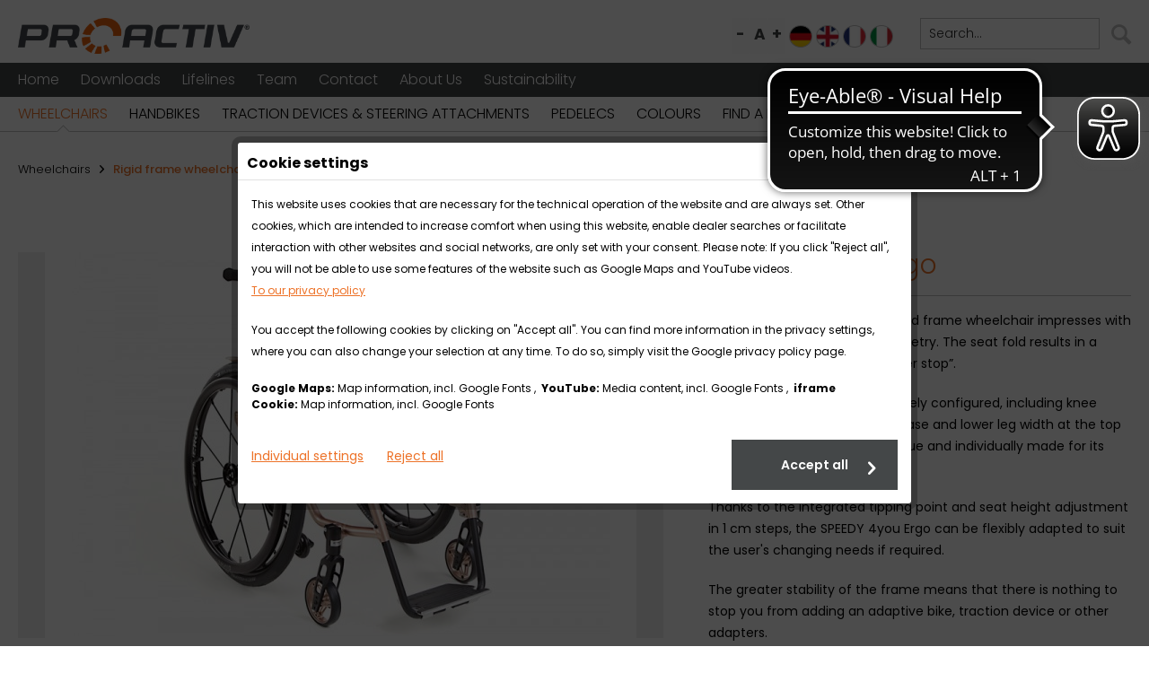

--- FILE ---
content_type: text/html; charset=UTF-8
request_url: https://www.proactiv-gmbh.com/wheelchairs/rigid-frame-wheelchairs/speedy-4you-ergo/11/speedy-4you-ergo?c=787
body_size: 32516
content:
<!DOCTYPE html> <html class="no-js" lang="en" itemscope="itemscope" itemtype="https://schema.org/WebPage"> <head> <meta charset="utf-8"> <meta name="author" content="" /> <meta name="robots" content="index,follow" /> <meta name="revisit-after" content="15 days" /> <meta name="keywords" content="Wheelchair, wheelchairs, PRO ACTIV, rigid frame, rigid frame wheelchairs, rigid, active wheelchair, Speedy 4you Ergo" /> <meta name="description" content="Discover the individual SPEEDY 4you Ergo wheelchair now - with its sophisticated design and versatile equipment options." /> <meta property="og:type" content="product" /> <meta property="og:site_name" content="PRO ACTIV rehabilitation technology" /> <meta property="og:url" content="https://www.proactiv-gmbh.com/wheelchairs/rigid-frame-wheelchairs/speedy-4you-ergo/11/speedy-4you-ergo" /> <meta property="og:title" content="SPEEDY 4you Ergo" /> <meta property="og:description" content="The SPEEDY 4you Ergo active rigid frame wheelchair impresses with its unique frame with fine geometry. The seat fold results in a stable seat…" /> <meta property="og:image" content="https://www.proactiv-gmbh.com/media/image/6f/23/c7/Speedy4you-Ergo-prairie-Gesamtansicht-IMG_9134-be.jpg" /> <meta property="product:brand" content="PRO ACTIV Reha-Technik GmbH" /> <meta property="product:price" content="1,00" /> <meta property="product:product_link" content="https://www.proactiv-gmbh.com/wheelchairs/rigid-frame-wheelchairs/speedy-4you-ergo/11/speedy-4you-ergo" /> <meta name="twitter:card" content="product" /> <meta name="twitter:site" content="PRO ACTIV rehabilitation technology" /> <meta name="twitter:title" content="SPEEDY 4you Ergo" /> <meta name="twitter:description" content="The SPEEDY 4you Ergo active rigid frame wheelchair impresses with its unique frame with fine geometry. The seat fold results in a stable seat…" /> <meta name="twitter:image" content="https://www.proactiv-gmbh.com/media/image/6f/23/c7/Speedy4you-Ergo-prairie-Gesamtansicht-IMG_9134-be.jpg" /> <meta itemprop="copyrightHolder" content="PRO ACTIV rehabilitation technology" /> <meta itemprop="copyrightYear" content="2014" /> <meta itemprop="isFamilyFriendly" content="True" /> <meta itemprop="image" content="https://www.proactiv-gmbh.com/media/image/f9/36/2b/proactiv-logo-web.png" /> <meta name="viewport" content="width=device-width, initial-scale=1.0"> <meta name="mobile-web-app-capable" content="yes"> <meta name="apple-mobile-web-app-title" content="PRO ACTIV rehabilitation technology"> <meta name="apple-mobile-web-app-capable" content="yes"> <meta name="apple-mobile-web-app-status-bar-style" content="default"> <link rel="apple-touch-icon-precomposed" href="https://www.proactiv-gmbh.com/media/image/cd/66/e8/Favicon_orange_P_anthrazit_180x180px.png"> <link rel="shortcut icon" href="https://www.proactiv-gmbh.com/media/image/63/54/8c/favicon.png"> <meta name="msapplication-navbutton-color" content="#FFFFFF" /> <meta name="application-name" content="PRO ACTIV rehabilitation technology" /> <meta name="msapplication-starturl" content="https://www.proactiv-gmbh.com/" /> <meta name="msapplication-window" content="width=1024;height=768" /> <meta name="msapplication-TileImage" content="https://www.proactiv-gmbh.com/media/image/cd/66/e8/Favicon_orange_P_anthrazit_180x180px.png"> <meta name="msapplication-TileColor" content="#FFFFFF"> <meta name="theme-color" content="#FFFFFF" /> <link rel="canonical" href="https://www.proactiv-gmbh.com/wheelchairs/rigid-frame-wheelchairs/speedy-4you-ergo/11/speedy-4you-ergo" /> <title itemprop="name"> SPEEDY 4you Ergo active wheelchair | PRO ACTIV </title> <link href="/web/cache/1756802465_47982b666b9f9842b3329cc83a8442b9.css" media="all" rel="stylesheet" type="text/css" /> <style> .dtgs-emotionbanner-text { font-size: 16px; } @media only screen and (max-width: 768px) { .dtgs-emotionbanner-text { font-size: 30px !important; } } @media only screen and (max-width: 992px) { .dtgs-emotionbanner-text { font-size: 40px !important; } } </style> <script>
var mndCookieExpireDays = '31';
var mndCookieGACode = '';
var mndCookieGAOptIn = 'true';
var mndCookieShowPrivacySettingsLink = 'true';
var mndCookieShowPrivacySettingsLinkText = 'Individual settings';
var mndCookiePixelInstalled = '';
var mndCookieVersion = '1';
var mndCookiePrivacyLink = '/privacy-one-pager';
var mndCookieImprintLink = '/impressum';
var mndCookieReloadPage = 'false';
var mndCookieReloadAddUtm = 'false';
var mndCookieCustomTrackingCookiesJSON = JSON.parse(JSON.stringify([{"Name":"Google Maps","Cookie":"google-maps","Setting":"Opt-In","description":"Google Maps map service (When activated, Google Fonts are loaded dynamically) ","type":"mndCookieTypeElse","trackingcode":""},{"Name":"YouTube","Cookie":"google-youtube","Setting":"Opt-In","description":"YouTube video service (When activated, Google Fonts are loaded dynamically) ","type":"mndCookieTypeMedia","trackingcode":""},{"Name":"iframe Cookie","Cookie":"iframe-cookie","Setting":"Opt-In","description":"iframe","type":"mndCookieTypeElse","trackingcode":""}]));
var mndCookieHideCloseButton = 'true';
var mndIsSecureShop = true;
function mndGetTrackingCookie(name) {
var nameEQ = name + "=";
var ca = document.cookie.split(';');
for(var i=0;i < ca.length;i++) {
var c = ca[i];
while (c.charAt(0)==' ') c = c.substring(1,c.length);
if (c.indexOf(nameEQ) == 0) return c.substring(nameEQ.length,c.length);
}
return null;
}
var mndCustomJs = function() {
}
if (mndCookieGACode !== '') {
var mndCookieGACodeArray = mndCookieGACode.split(',');
if(mndCookieGAOptIn === 'true' && mndGetTrackingCookie('mnd-ga-opted-in') !== 'true') {
mndCookieGACodeArray.forEach(function(el, index, array){
var gaProperty = mndCookieGACodeArray[index];
var disableStr = 'ga-disable-' + gaProperty;
if (mndIsSecureShop !== undefined && mndIsSecureShop === true) {
document.cookie = disableStr + '=true; expires=Thu, 31 Dec 2118 23:59:59 UTC; path=/; secure';
} else {
document.cookie = disableStr + '=true; expires=Thu, 31 Dec 2118 23:59:59 UTC; path=/;';
}
window[disableStr] = true;
});
} else {
mndCookieGACodeArray.forEach(function(el, index, array){
var gaProperty = mndCookieGACodeArray[index];
var disableStr = 'ga-disable-' + gaProperty;
if (mndGetTrackingCookie(disableStr) === 'true') {
window[disableStr] = true;
}
});
}
}
window.dataLayer = window.dataLayer || [];
for(var i = 0; i < mndCookieCustomTrackingCookiesJSON.length; i++) {
var obj = mndCookieCustomTrackingCookiesJSON[i];
if(obj.Name != '' && obj.Cookie != '') {
if(obj.Setting === 'Opt-In' && mndGetTrackingCookie(obj.Cookie) !== 'true') {
if (mndIsSecureShop !== undefined && mndIsSecureShop === true) {
document.cookie = obj.Cookie+'=false; expires=Thu, 31 Dec 2118 23:59:59 UTC; path=/; secure';
} else {
document.cookie = obj.Cookie+'=false; expires=Thu, 31 Dec 2118 23:59:59 UTC; path=/;';
}
}
if(obj.Setting === 'Opt-Out' && mndGetTrackingCookie(obj.Cookie) != 'false') {
if (mndIsSecureShop !== undefined && mndIsSecureShop === true) {
document.cookie = obj.Cookie+'=true; expires=Thu, 31 Dec 2118 23:59:59 UTC; path=/; secure';
} else {
document.cookie = obj.Cookie+'=true; expires=Thu, 31 Dec 2118 23:59:59 UTC; path=/;';
}
}
}
if(obj.Cookie != '') {
var layerName = obj.Cookie;
arr = [];
if(mndGetTrackingCookie(obj.Cookie) === 'true') {
arr[layerName] = 'active';
window.dataLayer.push(arr);
} else {
arr[layerName] = 'inactive';
window.dataLayer.push(arr);
}
}
}
</script> </head> <body class=" is--ctl-detail is--act-index is--no-sidebar fullwidth-smartphoneportrait " > <div class="menu--overlay" data-shopid="5"></div> <div class="page-wrap"> <noscript class="noscript-main"> <div class="alert is--warning"> <div class="alert--icon"> <i class="icon--element icon--warning"></i> </div> <div class="alert--content"> To be able to use PRO&#x20;ACTIV&#x20;rehabilitation&#x20;technology in full range, we recommend activating Javascript in your browser. </div> </div> </noscript> <header class="header-main"> <div class="top-bar"> <div class="container block-group"> <nav class="top-bar--navigation block" role="menubar">   <div class="navigation--entry entry--compare is--hidden" role="menuitem" aria-haspopup="true" data-drop-down-menu="true">   </div> </nav> </div> </div> <div class="container header--navigation"> <div class="logo-main block-group" role="banner"> <div class="logo--shop block"> <a class="logo--link" href="https://www.proactiv-gmbh.com/" title="PRO ACTIV rehabilitation technology - Switch to homepage"> <picture> <source srcset="https://www.proactiv-gmbh.com/media/image/f9/36/2b/proactiv-logo-web.png" media="(min-width: 78.75em)"> <source srcset="https://www.proactiv-gmbh.com/media/image/f9/36/2b/proactiv-logo-web.png" media="(min-width: 64em)"> <source srcset="https://www.proactiv-gmbh.com/media/image/f9/36/2b/proactiv-logo-web.png" media="(min-width: 48em)"> <img srcset="https://www.proactiv-gmbh.com/media/image/f9/36/2b/proactiv-logo-web.png" alt="PRO ACTIV rehabilitation technology - Switch to homepage" /> </picture> </a> </div> </div> <nav class="shop--navigation block-group"> <ul class="navigation--list block-group" role="menubar"> <li class="navigation--entry entry--menu-left" role="menuitem"> <a class="entry--link entry--trigger btn is--icon-left" href="#offcanvas--left" data-offcanvas="true" data-offCanvasSelector=".sidebar-main" aria-label="Menu"> <i class="icon--menu"></i> Menu </a> </li> <li class="navigation--entry entry--font-size" role="menuitem"> <div class="font-size-container"> <div id="rvfs-controllers" class="fontsize-controllers group"></div> </div> </li> <li class="navigation--entry entry--language-switcher" role="menuitem"> <ul class="nav-language-switcher block-group"> <li class="language-switcher--li"><a class="language--flag de_DE" href='https://www.proactiv-gmbh.de'>DE</a></li> <li class="language-switcher--li"><a class="language--flag en_GB" href='https://www.proactiv-gmbh.com'>EN</a></li> <li class="language-switcher--li"><a class="language--flag fr_FR" href='https://www.proactiv-gmbh.eu/fr'>FR</a></li> <li class="language-switcher--li"><a class="language--flag it_IT" href='https://www.proactiv-gmbh.eu/it'>IT</a></li> </ul> </li> <li class="navigation--entry entry--search" role="menuitem" data-search="true" aria-haspopup="true" data-minLength="3"> <a class="btn entry--link entry--trigger" href="#show-hide--search" title="Show / close search" aria-label="Show / close search"> <i class="icon--search"></i> <span class="search--display">Search</span> </a> <form action="/search" method="get" class="main-search--form"> <input type="search" name="sSearch" aria-label="Search..." class="main-search--field" autocomplete="off" autocapitalize="off" placeholder="Search..." maxlength="30" /> <button type="submit" class="main-search--button" aria-label="Search"> <i class="icon--search"></i> <span class="main-search--text">Search</span> </button> <div class="form--ajax-loader">&nbsp;</div> </form> <div class="main-search--results"></div> </li> </ul> </nav> <div class="container--ajax-cart" data-collapse-cart="true"></div> </div> </header> <nav class="navigation-sub" role="menubar"> <div class="container" data-menu-scroller="true" data-listSelector=".service--list" data-viewPortSelector=".entry--service">   <div class="navigation--entry entry--service has--drop-down" role="menuitem" aria-haspopup="true" data-drop-down-menu="true"> <ul class="service--list is--rounded" role="menu"> <li class="service--entry" role="menuitem"> <a class="service--link" href="/" title="Home" > Home </a> </li> <li class="service--entry" role="menuitem"> <a class="service--link" href="https://www.proactiv-gmbh.com/downloads/" title="Downloads" > Downloads </a> </li> <li class="service--entry" role="menuitem"> <a class="service--link" href="https://www.proactiv-gmbh.com/lifelines" title="Lifelines" > Lifelines </a> </li> <li class="service--entry" role="menuitem"> <a class="service--link" href="https://www.proactiv-gmbh.com/team/" title="Team" > Team </a> </li> <li class="service--entry" role="menuitem"> <a class="service--link" href="https://www.proactiv-gmbh.com/contact" title="Contact" > Contact </a> </li> <li class="service--entry" role="menuitem"> <a class="service--link" href="https://www.proactiv-gmbh.com/about-us" title="About Us" > About Us </a> </li> <li class="service--entry" role="menuitem"> <a class="service--link" href="https://www.proactiv-gmbh.com/acting-sustainably" title="Sustainability" > Sustainability </a> </li> </ul> </div> </div> </nav> <nav class="navigation-main"> <div class="navigation-border"></div> <div class="container" data-menu-scroller="true" data-listSelector=".navigation--list.container" data-viewPortSelector=".navigation--list-wrapper"> <div class="navigation--list-wrapper"> <ul class="navigation--list container" role="menubar" itemscope="itemscope" itemtype="https://schema.org/SiteNavigationElement"> <li class="navigation--entry main--menu-entry-765 is--active" role="menuitem" data-menu="765"> <a class="navigation--link is--active" href="https://www.proactiv-gmbh.com/wheelchairs/" title="Wheelchairs" itemprop="url"> <span itemprop="name">Wheelchairs</span> </a> </li> <li class="navigation--entry main--menu-entry-766" role="menuitem" data-menu="766"> <a class="navigation--link" href="https://www.proactiv-gmbh.com/handbikes/" title="Handbikes" itemprop="url"> <span itemprop="name">Handbikes</span> </a> </li> <li class="navigation--entry main--menu-entry-767" role="menuitem" data-menu="767"> <a class="navigation--link" href="https://www.proactiv-gmbh.com/traction-devices-steering-attachments/" title="Traction devices & steering attachments" itemprop="url"> <span itemprop="name">Traction devices & steering attachments</span> </a> </li> <li class="navigation--entry main--menu-entry-770" role="menuitem" data-menu="770"> <a class="navigation--link" href="https://www.proactiv-gmbh.com/pedelecs/" title="Pedelecs" itemprop="url"> <span itemprop="name">Pedelecs</span> </a> </li> <li class="navigation--entry main--menu-entry-835" role="menuitem" data-menu="835"> <a class="navigation--link" href="https://www.proactiv-gmbh.com/colours/" title="Colours" itemprop="url"> <span itemprop="name">Colours</span> </a> </li> <li class="navigation--entry main--menu-entry-759" role="menuitem" data-menu="759"> <a class="navigation--link" href="https://www.proactiv-gmbh.com/find-a-dealer/" title="Find a dealer" itemprop="url"> <span itemprop="name">Find a dealer</span> </a> </li> <li class="navigation--entry main--menu-entry-760" role="menuitem" data-menu="760"> <a class="navigation--link" href="https://www.proactiv-gmbh.com/dealer-area/" title="Dealer area" itemprop="url"> <span itemprop="name">Dealer area</span> </a> </li> </ul> </div> <div class="advanced-menu" data-advanced-menu="true" data-hoverDelay="250"> <div class="menu--container menu--765" data-menu-container="765"> <div class="content--wrapper has--content has--teaser"> <ul class="menu--list menu--level-0" style=""> <li class="menu--list-item item--level-0"> <a href="https://www.proactiv-gmbh.com/wheelchairs/rigid-frame-wheelchairs/" class="menu--list-item-link" title="Rigid frame wheelchairs"> <span> <span> Rigid frame wheelchairs </span> </span> </a> <ul class="menu--list menu--level-1" style=""> <div class="menu--list-bg"></div> <div class="menu--padding"></div> <li class="menu--list-item item--level-1 item--has-image"> <a href="https://www.proactiv-gmbh.com/wheelchairs/rigid-frame-wheelchairs/speedy-4all-ergo/" class="menu--list-item-link" title="SPEEDY 4all Ergo"> <span> <span> SPEEDY 4all Ergo </span> </span> </a> <div class="menu--list-image-wrapper image--level-1" style='background-image: url(https://www.proactiv-gmbh.com/media/image/f6/d1/d0/proactiv-hintergrund-speedy4all-ergo-950px_be_neu.jpg);'></div> <div class="menu--list-single-image list-image"> <img src="https://www.proactiv-gmbh.com/media/image/3e/d8/39/SPEEDY4all-Ergo_800x533px.png" /> </div> <div class="menu--list-description list-description--level-1"> <div class="menu--list-description-headline"> <span class="headline-h1"><p><span style="font-size: 20px;">SPEEDY 4all Ergo</span></p></span> </div> <div class="menu--list-description-text"> <p><span style="font-size: 13px;">Physiologically optimal sitting position via seat bend. 9 parameters can be selected. Versatile adjustment options. Optional integral brake.</span></p> </div> <div class="menu--list-description-button"> <div class="menu--goto"> <a href="https://www.proactiv-gmbh.com/wheelchairs/rigid-frame-wheelchairs/speedy-4all-ergo/">more ></a> </div> </div> </div> </li> <li class="menu--list-item item--level-1 item--has-image"> <a href="https://www.proactiv-gmbh.com/wheelchairs/rigid-frame-wheelchairs/speedy-4you-ergo/" class="menu--list-item-link" title="SPEEDY 4you Ergo"> <span> <span> SPEEDY 4you Ergo </span> </span> </a> <div class="menu--list-image-wrapper image--level-1" style='background-image: url(https://www.proactiv-gmbh.com/media/image/76/f6/46/proactiv-hintergrund-speedy4you-ergo-950px_be_neu.jpg);'></div> <div class="menu--list-single-image list-image"> <img src="https://www.proactiv-gmbh.com/media/image/2c/2e/d0/SPEEDY4you-Ergo_800x533px.png" /> </div> <div class="menu--list-description list-description--level-1"> <div class="menu--list-description-headline"> <span class="headline-h1"><p><span style="font-size: 20px;">SPEEDY 4you Ergo</span></p></span> </div> <div class="menu--list-description-text"> <p><span style="font-size: 13px;">Physiologically optimal sitting position via seat bend.&nbsp;13 selectable parameters incl. frame retraction. Optional integral brake.</span></p> </div> <div class="menu--list-description-button"> <div class="menu--goto"> <a href="https://www.proactiv-gmbh.com/wheelchairs/rigid-frame-wheelchairs/speedy-4you-ergo/">more ></a> </div> </div> </div> </li> <li class="menu--list-item item--level-1 item--has-image"> <a href="https://www.proactiv-gmbh.com/wheelchairs/rigid-frame-wheelchairs/speedy-4all/" class="menu--list-item-link" title="SPEEDY 4all"> <span> <span> SPEEDY 4all </span> </span> </a> <div class="menu--list-image-wrapper image--level-1" style='background-image: url(https://www.proactiv-gmbh.com/media/image/96/1c/97/proactiv-hintergrund-speedy4all-950px_be_neu.jpg);'></div> <div class="menu--list-single-image list-image"> <img src="https://www.proactiv-gmbh.com/media/image/36/78/e9/SPEEDY4all_800x533px.png" /> </div> <div class="menu--list-description list-description--level-1"> <div class="menu--list-description-headline"> <span class="headline-h1"><p><span style="font-size: 20px;">SPEEDY 4all</span></p></span> </div> <div class="menu--list-description-text"> <p><span style="font-size: 13px;">Flat frame design without seat bend. Versatile adjustment options. Stable frame with excellent driving characteristics.</span></p> </div> <div class="menu--list-description-button"> <div class="menu--goto"> <a href="https://www.proactiv-gmbh.com/wheelchairs/rigid-frame-wheelchairs/speedy-4all/">more ></a> </div> </div> </div> </li> <li class="menu--list-item item--level-1 item--has-image"> <a href="https://www.proactiv-gmbh.com/wheelchairs/rigid-frame-wheelchairs/speedy-f2/" class="menu--list-item-link" title="SPEEDY F2"> <span> <span> SPEEDY F2 </span> </span> </a> <div class="menu--list-image-wrapper image--level-1" style='background-image: url(https://www.proactiv-gmbh.com/media/image/a7/c8/6e/proactiv-hintergrund-speedyf2-950px_be_neu.jpg);'></div> <div class="menu--list-single-image list-image"> <img src="https://www.proactiv-gmbh.com/media/image/3d/08/06/SPEEDY-F2_overlite_Radstandsverl_800x533px.png" /> </div> <div class="menu--list-description list-description--level-1"> <div class="menu--list-description-headline"> <span class="headline-h1"><p><span style="font-size: 20px;">SPEEDY F2</span></p></span> </div> <div class="menu--list-description-text"> <p><span style="font-size: 13px;">Fully welded, individual frame with unbeatable driving characteristics and almost endless design possibilities.</span></p> </div> <div class="menu--list-description-button"> <div class="menu--goto"> <a href="https://www.proactiv-gmbh.com/wheelchairs/rigid-frame-wheelchairs/speedy-f2/">more ></a> </div> </div> </div> </li> <li class="menu--list-item item--level-1 item--has-image"> <a href="https://www.proactiv-gmbh.com/wheelchairs/rigid-frame-wheelchairs/speedy-f3/" class="menu--list-item-link" title="SPEEDY F3"> <span> <span> SPEEDY F3 </span> </span> </a> <div class="menu--list-image-wrapper image--level-1" style='background-image: url(https://www.proactiv-gmbh.com/media/image/2d/2a/f8/proactiv-hintergrund-speedyf3-950x699px_1.jpg);'></div> <div class="menu--list-single-image list-image"> <img src="https://www.proactiv-gmbh.com/media/image/79/35/d9/SPEEDY-F4_800x533px.png" /> </div> <div class="menu--list-description list-description--level-1"> <div class="menu--list-description-headline"> <span class="headline-h1"><p><span style="font-size: 20px;">SPEEDY F3</span></p></span> </div> <div class="menu--list-description-text"> <p><span style="font-size: 13px;">Fully welded frame with sophisticated design for customers who know what they want.&nbsp;</span></p> </div> <div class="menu--list-description-button"> <div class="menu--goto"> <a href="https://www.proactiv-gmbh.com/wheelchairs/rigid-frame-wheelchairs/speedy-f3/">more ></a> </div> </div> </div> </li> <li class="menu--list-item item--level-1 item--has-image"> <a href="https://www.proactiv-gmbh.com/wheelchairs/rigid-frame-wheelchairs/speedy-a1/" class="menu--list-item-link" title="SPEEDY A1"> <span> <span> SPEEDY A1 </span> </span> </a> <div class="menu--list-image-wrapper image--level-1" style='background-image: url(https://www.proactiv-gmbh.com/media/image/57/01/9e/proactiv-hintergrund-speedya1-950px_be_neu.jpg);'></div> <div class="menu--list-single-image list-image"> <img src="https://www.proactiv-gmbh.com/media/image/d9/ef/73/SPEEDY-A1_A1-HD_800x533px.png" /> </div> <div class="menu--list-description list-description--level-1"> <div class="menu--list-description-headline"> <span class="headline-h1"><p><span style="font-size: 20px;">SPEEDY A1</span></p></span> </div> <div class="menu--list-description-text"> <p><span style="font-size: 13px;">For extreme loads, mounting of drives and adaptations, special frame geometries and large body sizes.</span></p> </div> <div class="menu--list-description-button"> <div class="menu--goto"> <a href="https://www.proactiv-gmbh.com/wheelchairs/rigid-frame-wheelchairs/speedy-a1/">more ></a> </div> </div> </div> </li> <li class="menu--list-item item--level-1 item--has-image"> <a href="https://www.proactiv-gmbh.com/wheelchairs/rigid-frame-wheelchairs/speedy-a2/" class="menu--list-item-link" title="SPEEDY A2"> <span> <span> SPEEDY A2 </span> </span> </a> <div class="menu--list-image-wrapper image--level-1" style='background-image: url(https://www.proactiv-gmbh.com/media/image/fd/81/8f/proactiv-hintergrund-speedya2-950px_be-neu.jpg);'></div> <div class="menu--list-single-image list-image"> <img src="https://www.proactiv-gmbh.com/media/image/b8/f8/3f/SPEEDY-A2_800x533px.png" /> </div> <div class="menu--list-description list-description--level-1"> <div class="menu--list-description-headline"> <span class="headline-h1"><p><span style="font-size: 20px;">SPEEDY A2</span></p></span> </div> <div class="menu--list-description-text"> <p><span style="font-size: 13px;">For the attachment of stair climbers and pushing aids for seat widths larger than 38cm.&nbsp;</span></p> </div> <div class="menu--list-description-button"> <div class="menu--goto"> <a href="https://www.proactiv-gmbh.com/wheelchairs/rigid-frame-wheelchairs/speedy-a2/">more ></a> </div> </div> </div> </li> <li class="menu--list-item item--level-1 item--has-image"> <a href="https://www.proactiv-gmbh.com/wheelchairs/rigid-frame-wheelchairs/lift-activ/" class="menu--list-item-link" title="LIFT activ"> <span> <span> LIFT activ </span> </span> </a> <div class="menu--list-image-wrapper image--level-1" style='background-image: url(https://www.proactiv-gmbh.com/media/image/1d/b9/d5/proactiv-hintergrund-lift-activ-950px_be1.jpg);'></div> <div class="menu--list-single-image list-image"> <img src="https://www.proactiv-gmbh.com/media/image/02/79/49/LIFT-activ-mech_oben-unten_800x533px.png" /> </div> <div class="menu--list-description list-description--level-1"> <div class="menu--list-description-headline"> <span class="headline-h1"><p><span style="font-size: 20px;">LIFT activ</span></p></span> </div> <div class="menu--list-description-text"> <p><span style="font-size: 13px;">Smart wheelchair with seat height adjustment. Ideal for work, everyday life, household and transport in the car.</span></p> </div> <div class="menu--list-description-button"> <div class="menu--goto"> <a href="https://www.proactiv-gmbh.com/wheelchairs/rigid-frame-wheelchairs/lift-activ/">more ></a> </div> </div> </div> </li> <li class="menu--list-item item--level-1 item--has-image"> <a href="https://www.proactiv-gmbh.com/wheelchairs/rigid-frame-wheelchairs/lift-solid/" class="menu--list-item-link" title="LIFT solid"> <span> <span> LIFT solid </span> </span> </a> <div class="menu--list-image-wrapper image--level-1" style='background-image: url(https://www.proactiv-gmbh.com/media/image/7f/36/58/proactiv-hintergrund-lift-solid-950px_be_neu.jpg);'></div> <div class="menu--list-single-image list-image"> <img src="https://www.proactiv-gmbh.com/media/image/15/c6/e8/LIFT-solid-mech_oben-unten_800x533px.png" /> </div> <div class="menu--list-description list-description--level-1"> <div class="menu--list-description-headline"> <span class="headline-h1"><p><span style="font-size: 20px;">LIFT solid</span></p></span> </div> <div class="menu--list-description-text"> <p><span style="font-size: 13px;">Robust powerhouse with infinitely variable seat height adjustment (mechanical or electric) for everyday work.&nbsp;</span></p> </div> <div class="menu--list-description-button"> <div class="menu--goto"> <a href="https://www.proactiv-gmbh.com/wheelchairs/rigid-frame-wheelchairs/lift-solid/">more ></a> </div> </div> </div> </li> </ul> </li> <li class="menu--list-item item--level-0"> <a href="https://www.proactiv-gmbh.com/wheelchairs/folding-wheelchairs/" class="menu--list-item-link" title="Folding wheelchairs"> <span> <span> Folding wheelchairs </span> </span> </a> <ul class="menu--list menu--level-1" style=""> <div class="menu--list-bg"></div> <div class="menu--padding"></div> <li class="menu--list-item item--level-1 item--has-image"> <a href="https://www.proactiv-gmbh.com/wheelchairs/folding-wheelchairs/traveler/" class="menu--list-item-link" title="TRAVELER"> <span> <span> TRAVELER </span> </span> </a> <div class="menu--list-image-wrapper image--level-1" style='background-image: url(https://www.proactiv-gmbh.com/media/image/2f/18/de/proactiv-hintergrund-traveler-950px_be.jpg);'></div> <div class="menu--list-single-image list-image"> <img src="https://www.proactiv-gmbh.com/media/image/6c/bc/e6/TRAVELER_800x533px.png" /> </div> <div class="menu--list-description list-description--level-1"> <div class="menu--list-description-headline"> <span class="headline-h1"><p><span style="font-size: 20px;">TRAVELER</span></p></span> </div> <div class="menu--list-description-text"> <p><span style="font-size: 13px;">The reliable and proven partner in everyday life and when travelling. Even for extreme loads.</span></p> </div> <div class="menu--list-description-button"> <div class="menu--goto"> <a href="https://www.proactiv-gmbh.com/wheelchairs/folding-wheelchairs/traveler/">more ></a> </div> </div> </div> </li> <li class="menu--list-item item--level-1 item--has-image"> <a href="https://www.proactiv-gmbh.com/wheelchairs/folding-wheelchairs/traveler-4all-ergo/" class="menu--list-item-link" title="TRAVELER 4all Ergo"> <span> <span> TRAVELER 4all Ergo </span> </span> </a> <div class="menu--list-image-wrapper image--level-1" style='background-image: url(https://www.proactiv-gmbh.com/media/image/9b/6f/32/proactiv-hintergrund-traveler4all-ergo-950px_be.jpg);'></div> <div class="menu--list-single-image list-image"> <img src="https://www.proactiv-gmbh.com/media/image/53/29/d3/TRAVELER4all-Ergo_800x533px.png" /> </div> <div class="menu--list-description list-description--level-1"> <div class="menu--list-description-headline"> <span class="headline-h1"><p><span style="font-size: 20px;">TRAVELER 4all Ergo</span></p></span> </div> <div class="menu--list-description-text"> <p><span style="font-size: 13px;">Physiologically optimal sitting position via seat bend. 9 parameters can be selected. Optional integral brake. Lightweight and torsion-resistant.&nbsp;</span></p> </div> <div class="menu--list-description-button"> <div class="menu--goto"> <a href="https://www.proactiv-gmbh.com/wheelchairs/folding-wheelchairs/traveler-4all-ergo/">more ></a> </div> </div> </div> </li> <li class="menu--list-item item--level-1 item--has-image"> <a href="https://www.proactiv-gmbh.com/wheelchairs/folding-wheelchairs/traveler-4you-ergo-pure/" class="menu--list-item-link" title="TRAVELER 4you Ergo / pure"> <span> <span> TRAVELER 4you Ergo / pure </span> </span> </a> <div class="menu--list-image-wrapper image--level-1" style='background-image: url(https://www.proactiv-gmbh.com/media/image/f2/d6/4f/proactiv-hintergrund-traveler4you-ergo-950px_be2.jpg);'></div> <div class="menu--list-single-image list-image"> <img src="https://www.proactiv-gmbh.com/media/image/e0/93/ee/TRAVELER4you-Ergo_TRAVELER-pure_800x533px.png" /> </div> <div class="menu--list-description list-description--level-1"> <div class="menu--list-description-headline"> <span class="headline-h1"><p><span style="font-size: 20px;">TRAVELER 4you Ergo / pure</span></p></span> </div> <div class="menu--list-description-text"> <p><span style="font-size: 13px;">Physiologically optimal sitting position via seat bend. 12 selectable parameters incl. frame retraction. Optional integral brake.&nbsp;</span></p> </div> <div class="menu--list-description-button"> <div class="menu--goto"> <a href="https://www.proactiv-gmbh.com/wheelchairs/folding-wheelchairs/traveler-4you-ergo-pure/">more ></a> </div> </div> </div> </li> </ul> </li> <li class="menu--list-item item--level-0"> <a href="https://www.proactiv-gmbh.com/wheelchairs/children-young-people-s-wheelchairs/" class="menu--list-item-link" title="Children &amp; young people&#039;s wheelchairs"> <span> <span> Children & young people's wheelchairs </span> </span> </a> <ul class="menu--list menu--level-1" style=""> <div class="menu--list-bg"></div> <div class="menu--padding"></div> <li class="menu--list-item item--level-1 item--has-image"> <a href="https://www.proactiv-gmbh.com/wheelchairs/children-young-people-s-wheelchairs/litty-4all/" class="menu--list-item-link" title="LITTY 4all"> <span> <span> LITTY 4all </span> </span> </a> <div class="menu--list-image-wrapper image--level-1" style='background-image: url(https://www.proactiv-gmbh.com/media/image/81/35/11/proactiv-hintergrund-litty4all-950px_be1.jpg);'></div> <div class="menu--list-single-image list-image"> <img src="https://www.proactiv-gmbh.com/media/image/37/13/94/LITTY4all_800x533px_2.png" /> </div> <div class="menu--list-description list-description--level-1"> <div class="menu--list-description-headline"> <span class="headline-h1"><p><span style="font-size: 20px;">LITTY 4all</span></p></span> </div> <div class="menu--list-description-text"> <p><span style="font-size: 13px;">Optimal frame geometry and comprehensive adjustment options for children. 9 parameters can be selected.</span></p> </div> <div class="menu--list-description-button"> <div class="menu--goto"> <a href="https://www.proactiv-gmbh.com/wheelchairs/children-young-people-s-wheelchairs/litty-4all/">more ></a> </div> </div> </div> </li> <li class="menu--list-item item--level-1 item--has-image"> <a href="https://www.proactiv-gmbh.com/wheelchairs/children-young-people-s-wheelchairs/litty-4you/" class="menu--list-item-link" title="LITTY 4you"> <span> <span> LITTY 4you </span> </span> </a> <div class="menu--list-image-wrapper image--level-1" style='background-image: url(https://www.proactiv-gmbh.com/media/image/d4/aa/7d/proactiv-hintergrund-litty4you-950px_be1.jpg);'></div> <div class="menu--list-single-image list-image"> <img src="https://www.proactiv-gmbh.com/media/image/78/09/36/LITTY4you_800x533px.png" /> </div> <div class="menu--list-description list-description--level-1"> <div class="menu--list-description-headline"> <span class="headline-h1"><p><span style="font-size: 20px;">LITTY 4you</span></p></span> </div> <div class="menu--list-description-text"> <p><span style="font-size: 13px;">Individual frame geometry that is optimal for children. 10 freely selectable parameters with large dimension ranges.&nbsp;</span></p> </div> <div class="menu--list-description-button"> <div class="menu--goto"> <a href="https://www.proactiv-gmbh.com/wheelchairs/children-young-people-s-wheelchairs/litty-4you/">more ></a> </div> </div> </div> </li> <li class="menu--list-item item--level-1 item--has-image"> <a href="https://www.proactiv-gmbh.com/wheelchairs/children-young-people-s-wheelchairs/buddy/" class="menu--list-item-link" title="BUDDY"> <span> <span> BUDDY </span> </span> </a> <div class="menu--list-image-wrapper image--level-1" style='background-image: url(https://www.proactiv-gmbh.com/media/image/a5/c1/3c/proactiv-hintergrund-buddy-950px.jpg);'></div> <div class="menu--list-single-image list-image"> <img src="https://www.proactiv-gmbh.com/media/image/8f/6f/29/BUDDY_XL_800x533px.png" /> </div> <div class="menu--list-description list-description--level-1"> <div class="menu--list-description-headline"> <span class="headline-h1"><p><span style="font-size: 20px;">BUDDY</span></p></span> </div> <div class="menu--list-description-text"> <p><span style="font-size: 13px;">Robust wheelchair for children and adolescents with growth function. </span></p> </div> <div class="menu--list-description-button"> <div class="menu--goto"> <a href="https://www.proactiv-gmbh.com/wheelchairs/children-young-people-s-wheelchairs/buddy/">more ></a> </div> </div> </div> </li> <li class="menu--list-item item--level-1 item--has-image"> <a href="https://www.proactiv-gmbh.com/wheelchairs/children-young-people-s-wheelchairs/speedy-4teen/" class="menu--list-item-link" title="SPEEDY 4teen"> <span> <span> SPEEDY 4teen </span> </span> </a> <div class="menu--list-image-wrapper image--level-1" style='background-image: url(https://www.proactiv-gmbh.com/media/image/88/70/33/proactiv-hintergrund-speedy4teen-950px_be1.jpg);'></div> <div class="menu--list-single-image list-image"> <img src="https://www.proactiv-gmbh.com/media/image/89/93/e2/SPEEDY4teen_800x533pxV8qOsHbctBb8m.png" /> </div> <div class="menu--list-description list-description--level-1"> <div class="menu--list-description-headline"> <span class="headline-h1"><p><span style="font-size: 20px;">SPEEDY 4teen</span></p></span> </div> <div class="menu--list-description-text"> <p><span style="font-size: 13px;">Sporty young people’s wheelchair with targeted weight optimisation, tested grow-along function and adjustment options.&nbsp;</span></p> </div> <div class="menu--list-description-button"> <div class="menu--goto"> <a href="https://www.proactiv-gmbh.com/wheelchairs/children-young-people-s-wheelchairs/speedy-4teen/">more ></a> </div> </div> </div> </li> </ul> </li> <li class="menu--list-item item--level-0"> <a href="https://www.proactiv-gmbh.com/wheelchairs/sports-wheelchairs/" class="menu--list-item-link" title="Sports wheelchairs"> <span> <span> Sports wheelchairs </span> </span> </a> <ul class="menu--list menu--level-1" style=""> <div class="menu--list-bg"></div> <div class="menu--padding"></div> <li class="menu--list-item item--level-1 item--has-image"> <a href="https://www.proactiv-gmbh.com/wheelchairs/sports-wheelchairs/speedy-f1-4basket/" class="menu--list-item-link" title="SPEEDY F1 4basket"> <span> <span> SPEEDY F1 4basket </span> </span> </a> <div class="menu--list-image-wrapper image--level-1" style='background-image: url(https://www.proactiv-gmbh.com/media/image/b6/90/7c/proactiv-hintergrund-speedy4basket-950px_be.jpg);'></div> <div class="menu--list-single-image list-image"> <img src="https://www.proactiv-gmbh.com/media/image/96/81/33/SPEEDY4basket_800x533px.png" /> </div> <div class="menu--list-description list-description--level-1"> <div class="menu--list-description-headline"> <span class="headline-h1"><p><span style="font-size: 20px;">SPEEDY F1 4basket</span></p></span> </div> <div class="menu--list-description-text"> <p><span style="font-size: 13px;">Basketball wheelchair: combines agility, acceleration &amp; high driving speed.</span></p> </div> <div class="menu--list-description-button"> <div class="menu--goto"> <a href="https://www.proactiv-gmbh.com/wheelchairs/sports-wheelchairs/speedy-f1-4basket/">more ></a> </div> </div> </div> </li> <li class="menu--list-item item--level-1 item--has-image"> <a href="https://www.proactiv-gmbh.com/wheelchairs/sports-wheelchairs/speedy-f1-4tennis/" class="menu--list-item-link" title="SPEEDY F1 4tennis"> <span> <span> SPEEDY F1 4tennis </span> </span> </a> <div class="menu--list-image-wrapper image--level-1" style='background-image: url(https://www.proactiv-gmbh.com/media/image/dd/a0/95/proactiv-hintergrund-speedy4tennis-950px_be.jpg);'></div> <div class="menu--list-single-image list-image"> <img src="https://www.proactiv-gmbh.com/media/image/ab/c9/97/SPEEDY-4tennis_800x533px.png" /> </div> <div class="menu--list-description list-description--level-1"> <div class="menu--list-description-headline"> <span class="headline-h1"><p><span style="font-size: 20px;">SPEEDY F1 4tennis</span></p></span> </div> <div class="menu--list-description-text"> <p><span style="font-size: 13px;">Tennis wheelchair: optimal freedom of play &amp; adjustable ground clearance.</span></p> </div> <div class="menu--list-description-button"> <div class="menu--goto"> <a href="https://www.proactiv-gmbh.com/wheelchairs/sports-wheelchairs/speedy-f1-4tennis/">more ></a> </div> </div> </div> </li> <li class="menu--list-item item--level-1 item--has-image"> <a href="https://www.proactiv-gmbh.com/wheelchairs/sports-wheelchairs/speedy-f1-4badminton/" class="menu--list-item-link" title="SPEEDY F1 4badminton"> <span> <span> SPEEDY F1 4badminton </span> </span> </a> <div class="menu--list-image-wrapper image--level-1" style='background-image: url(https://www.proactiv-gmbh.com/media/image/5e/54/36/proactiv-hintergrund-speedy4badminton-950px_be.jpg);'></div> <div class="menu--list-single-image list-image"> <img src="https://www.proactiv-gmbh.com/media/image/3d/01/f5/SPEEDY4badminton_800x533px.png" /> </div> <div class="menu--list-description list-description--level-1"> <div class="menu--list-description-headline"> <span class="headline-h1"><p><span style="font-size: 20px;">SPEEDY F1 4badminton</span></p></span> </div> <div class="menu--list-description-text"> <p><span style="font-size: 13px;">Badminton wheelchair: absolute stability and excellent manoeuvrability.</span></p> </div> <div class="menu--list-description-button"> <div class="menu--goto"> <a href="https://www.proactiv-gmbh.com/wheelchairs/sports-wheelchairs/speedy-f1-4badminton/">more ></a> </div> </div> </div> </li> </ul> </li> <li class="menu--list-item item--level-0 item--level-0-spacer"></li> </ul> </div> </div> <div class="menu--container menu--766" data-menu-container="766"> <div class="content--wrapper has--content has--teaser"> <ul class="menu--list menu--level-0" style=""> <li class="menu--list-item item--level-0"> <a href="https://www.proactiv-gmbh.com/handbikes/adaptive-bikes/" class="menu--list-item-link" title="Adaptive bikes"> <span> <span> Adaptive bikes </span> </span> </a> <ul class="menu--list menu--level-1" style=""> <div class="menu--list-bg"></div> <div class="menu--padding"></div> <li class="menu--list-item item--level-1 item--has-image"> <a href="https://www.proactiv-gmbh.com/handbikes/adaptive-bikes/husk-e-adaptive-bike/" class="menu--list-item-link" title="HUSK-E adaptive bike"> <span> <span> HUSK-E adaptive bike </span> </span> </a> <div class="menu--list-image-wrapper image--level-1" style='background-image: url(https://www.proactiv-gmbh.com/media/image/b4/d8/43/proactiv-hintergrund-husk-e-950px_be5.jpg);'></div> <div class="menu--list-single-image list-image"> <img src="https://www.proactiv-gmbh.com/media/image/f2/e6/e0/HUSK-E_mit_Packmass_800x533px.png" /> </div> <div class="menu--list-description list-description--level-1"> <div class="menu--list-description-headline"> <span class="headline-h1"><p><span style="font-size: 20px;">HUSK-E adaptive bike</span></p></span> </div> <div class="menu--list-description-text"> <p><span style="font-size: 13px;">Manual or with powerful mid-motor and fold-down bottom bracket support.</span></p> </div> <div class="menu--list-description-button"> <div class="menu--goto"> <a href="https://www.proactiv-gmbh.com/handbikes/adaptive-bikes/husk-e-adaptive-bike/">more ></a> </div> </div> </div> </li> <li class="menu--list-item item--level-1 item--has-image"> <a href="https://www.proactiv-gmbh.com/handbikes/adaptive-bikes/nj1-e-assistant/" class="menu--list-item-link" title="NJ1 e-assistant"> <span> <span> NJ1 e-assistant </span> </span> </a> <div class="menu--list-image-wrapper image--level-1" style='background-image: url(https://www.proactiv-gmbh.com/media/image/c6/45/ef/proactiv-hintergrund-nj1e-assistant-950px_be1.jpg);'></div> <div class="menu--list-single-image list-image"> <img src="https://www.proactiv-gmbh.com/media/image/e7/e8/c2/NJ1-e-assistant_800x533px.png" /> </div> <div class="menu--list-description list-description--level-1"> <div class="menu--list-description-headline"> <span class="headline-h1"><p><span style="font-size: 20px;">NJ1 e-assistant</span></p></span> </div> <div class="menu--list-description-text"> <p><span style="font-size: 13px;">Pedelec system with silent hub motor.</span></p> </div> <div class="menu--list-description-button"> <div class="menu--goto"> <a href="https://www.proactiv-gmbh.com/handbikes/adaptive-bikes/nj1-e-assistant/">more ></a> </div> </div> </div> </li> <li class="menu--list-item item--level-1 item--has-image"> <a href="https://www.proactiv-gmbh.com/handbikes/adaptive-bikes/nj1-adaptive-bike/" class="menu--list-item-link" title="NJ1 adaptive bike"> <span> <span> NJ1 adaptive bike </span> </span> </a> <div class="menu--list-image-wrapper image--level-1" style='background-image: url(https://www.proactiv-gmbh.com/media/image/06/1b/6d/proactiv-hintergrund-nj1ad-950px_be.jpg);'></div> <div class="menu--list-single-image list-image"> <img src="https://www.proactiv-gmbh.com/media/image/aa/6d/9c/NJ1-Adaptivbike_800x533px.png" /> </div> <div class="menu--list-description list-description--level-1"> <div class="menu--list-description-headline"> <span class="headline-h1"><p><span style="font-size: 20px;">NJ1 adaptive bike</span></p></span> </div> <div class="menu--list-description-text"> <p><span style="font-size: 13px;">The light-weight, manual adaptive bike for hobby and sports use with excellent handling characteristics. Stable milled construction.&nbsp;</span></p> </div> <div class="menu--list-description-button"> <div class="menu--goto"> <a href="https://www.proactiv-gmbh.com/handbikes/adaptive-bikes/nj1-adaptive-bike/">more ></a> </div> </div> </div> </li> <li class="menu--list-item item--level-1 item--has-image"> <a href="https://www.proactiv-gmbh.com/handbikes/adaptive-bikes/spike-adaptive-bike/" class="menu--list-item-link" title="SPIKE adaptive bike"> <span> <span> SPIKE adaptive bike </span> </span> </a> <div class="menu--list-image-wrapper image--level-1" style='background-image: url(https://www.proactiv-gmbh.com/media/image/82/de/cb/proactiv-hintergrund-spike-950px_be1.jpg);'></div> <div class="menu--list-single-image list-image"> <img src="https://www.proactiv-gmbh.com/media/image/80/58/dd/SPIKE_800x533px.png" /> </div> <div class="menu--list-description list-description--level-1"> <div class="menu--list-description-headline"> <span class="headline-h1"><p><span style="font-size: 20px;">SPIKE adaptive bike</span></p></span> </div> <div class="menu--list-description-text"> <p><span style="font-size: 13px;">Compact, simple and versatile manual adaptive bike for young and old. Adaptable and grows alongside you.&nbsp;</span></p> </div> <div class="menu--list-description-button"> <div class="menu--goto"> <a href="https://www.proactiv-gmbh.com/handbikes/adaptive-bikes/spike-adaptive-bike/">more ></a> </div> </div> </div> </li> </ul> </li> <li class="menu--list-item item--level-0"> <a href="https://www.proactiv-gmbh.com/handbikes/compact-bikes/" class="menu--list-item-link" title="Compact bikes"> <span> <span> Compact bikes </span> </span> </a> <ul class="menu--list menu--level-1" style=""> <div class="menu--list-bg"></div> <div class="menu--padding"></div> <li class="menu--list-item item--level-1 item--has-image"> <a href="https://www.proactiv-gmbh.com/handbikes/compact-bikes/foxx-offroad-bike/" class="menu--list-item-link" title="FOXX Offroad-Bike"> <span> <span> FOXX Offroad-Bike </span> </span> </a> <div class="menu--list-image-wrapper image--level-1" style='background-image: url(https://www.proactiv-gmbh.com/media/image/06/a2/18/proactiv-hintergrund-FOXX-950x475px_1.jpg);'></div> <div class="menu--list-single-image list-image"> <img src="https://www.proactiv-gmbh.com/media/image/f4/96/82/FOXX_Gesamtansicht_Schatten_800x533px_be1.png" /> </div> <div class="menu--list-description list-description--level-1"> <div class="menu--list-description-headline"> <span class="headline-h1"><p><span style="font-size: 20px;">FOXX Offroad-Bike</span></p></span> </div> <div class="menu--list-description-text"> <p><span style="font-size: 13px;">Off-road handbike with powerful drive system and high-pivot kinematics</span></p> </div> <div class="menu--list-description-button"> <div class="menu--goto"> <a href="https://www.proactiv-gmbh.com/handbikes/compact-bikes/foxx-offroad-bike/">more ></a> </div> </div> </div> </li> <li class="menu--list-item item--level-1 item--has-image"> <a href="https://www.proactiv-gmbh.com/handbikes/compact-bikes/freak-freak-el.-compact-bike/" class="menu--list-item-link" title="FREAK / FREAK el. compact bike"> <span> <span> FREAK / FREAK el. compact bike </span> </span> </a> <div class="menu--list-image-wrapper image--level-1" style='background-image: url(https://www.proactiv-gmbh.com/media/image/c2/70/f5/proactiv-hintergrund-freak-950px_be.jpg);'></div> <div class="menu--list-single-image list-image"> <img src="https://www.proactiv-gmbh.com/media/image/f6/g0/0b/FREAK_800x533px_1_be.png" /> </div> <div class="menu--list-description list-description--level-1"> <div class="menu--list-description-headline"> <span class="headline-h1"><p><span style="font-size: 20px;">FREAK / <br/>FREAK el. compact bike</span></p></span> </div> <div class="menu--list-description-text"> <p><span style="font-size: 13px;">The ideal sports equipment for children and teenagers who are always on the move. Easily disassembled for transport.</span></p> </div> <div class="menu--list-description-button"> <div class="menu--goto"> <a href="https://www.proactiv-gmbh.com/handbikes/compact-bikes/freak-freak-el.-compact-bike/">more ></a> </div> </div> </div> </li> <li class="menu--list-item item--level-1 item--has-image"> <a href="https://www.proactiv-gmbh.com/handbikes/compact-bikes/nj1-el.-compact-bike/" class="menu--list-item-link" title="NJ1 el. compact bike"> <span> <span> NJ1 el. compact bike </span> </span> </a> <div class="menu--list-image-wrapper image--level-1" style='background-image: url(https://www.proactiv-gmbh.com/media/image/f5/df/c6/proactiv-hintergrund-NJ1-el-950px_be.jpg);'></div> <div class="menu--list-single-image list-image"> <img src="https://www.proactiv-gmbh.com/media/image/9f/35/77/NJ1-el-Kompaktbike_800x533px_be.png" /> </div> <div class="menu--list-description list-description--level-1"> <div class="menu--list-description-headline"> <span class="headline-h1"><p><span style="font-size: 20px;">NJ1 el. compact bike</span></p></span> </div> <div class="menu--list-description-text"> <p><span style="font-size: 13px;">Pedelec system with powerful drive system for pleasant, long trips. For even and uneven surfaces (e.g. asphalt, gravel).&nbsp;</span></p> </div> <div class="menu--list-description-button"> <div class="menu--goto"> <a href="https://www.proactiv-gmbh.com/handbikes/compact-bikes/nj1-el.-compact-bike/">more ></a> </div> </div> </div> </li> <li class="menu--list-item item--level-1 item--has-image"> <a href="https://www.proactiv-gmbh.com/handbikes/compact-bikes/nj1-compact-bike/" class="menu--list-item-link" title="NJ1 compact bike"> <span> <span> NJ1 compact bike </span> </span> </a> <div class="menu--list-image-wrapper image--level-1" style='background-image: url(https://www.proactiv-gmbh.com/media/image/bf/e1/bb/proactiv-hintergrund-NJ1-950px_be.jpg);'></div> <div class="menu--list-single-image list-image"> <img src="https://www.proactiv-gmbh.com/media/image/57/46/6a/NJ1-Kompaktbike_800x533px_be.png" /> </div> <div class="menu--list-description list-description--level-1"> <div class="menu--list-description-headline"> <span class="headline-h1"><p><span style="font-size: 20px;">NJ1 compact bike</span></p></span> </div> <div class="menu--list-description-text"> <p><span style="font-size: 13px;">For the ambitious recreational cyclist, with variable equipment from touring bike to sports bike and a small pack size.</span></p> </div> <div class="menu--list-description-button"> <div class="menu--goto"> <a href="https://www.proactiv-gmbh.com/handbikes/compact-bikes/nj1-compact-bike/">more ></a> </div> </div> </div> </li> </ul> </li> <li class="menu--list-item item--level-0 item--level-0-spacer"></li> </ul> </div> </div> <div class="menu--container menu--767" data-menu-container="767"> <div class="content--wrapper has--content has--teaser"> <ul class="menu--list menu--level-0" style=""> <li class="menu--list-item item--level-0"> <a href="https://www.proactiv-gmbh.com/traction-devices-steering-attachments/steering-attachments/" class="menu--list-item-link" title="Steering attachments"> <span> <span> Steering attachments </span> </span> </a> <ul class="menu--list menu--level-1" style=""> <div class="menu--list-bg"></div> <div class="menu--padding"></div> <li class="menu--list-item item--level-1 item--has-image"> <a href="https://www.proactiv-gmbh.com/traction-devices-steering-attachments/steering-attachments/freeway-steering-attachment/" class="menu--list-item-link" title="FREEWAY steering attachment"> <span> <span> FREEWAY steering attachment </span> </span> </a> <div class="menu--list-image-wrapper image--level-1" style='background-image: url(https://www.proactiv-gmbh.com/media/image/e1/9f/4e/proactiv-hintergrund-freeway-950px.jpg);'></div> <div class="menu--list-single-image list-image"> <img src="https://www.proactiv-gmbh.com/media/image/2c/7e/5a/Freeway-Trekking-orange-silber-Gesamtansicht-IMG_1147-freisteller-800px.png" /> </div> <div class="menu--list-description list-description--level-1"> <div class="menu--list-description-headline"> <span class="headline-h1"><p><span style="font-size: 20px;">FREEWAY steering attachment</span></p></span> </div> <div class="menu--list-description-text"> <p><span style="font-size: 13px;">Easier handling of bumps thanks to 20'' wheel and downhill service brake.&nbsp;</span></p> </div> <div class="menu--list-description-button"> <div class="menu--goto"> <a href="https://www.proactiv-gmbh.com/traction-devices-steering-attachments/steering-attachments/freeway-steering-attachment/">more ></a> </div> </div> </div> </li> <li class="menu--list-item item--level-1 item--has-image"> <a href="https://www.proactiv-gmbh.com/traction-devices-steering-attachments/steering-attachments/outdoor-wheel-attachment/" class="menu--list-item-link" title="Outdoor wheel attachment"> <span> <span> Outdoor wheel attachment </span> </span> </a> <div class="menu--list-image-wrapper image--level-1" style='background-image: url(https://www.proactiv-gmbh.com/media/image/31/53/43/proactiv-hintergrund-Outdoor-wheel-attachment-950x475px_EN.jpg);'></div> <div class="menu--list-single-image list-image"> <img src="https://www.proactiv-gmbh.com/media/image/41/62/2d/Outdoor-Radvorsatz-schwenkbar-Buddy4all-IMG_9870-be_800px.png" /> </div> <div class="menu--list-description list-description--level-1"> <div class="menu--list-description-headline"> <span class="headline-h1"><p><span style="font-size: 20px;">Outdoor wheel attachment</span></p></span> </div> <div class="menu--list-description-text"> <p><span style="font-size: 13px;">Wheel attachment with 12'' wheel to handle uneven paths. With fixed fork or steering fork.</span></p> </div> <div class="menu--list-description-button"> <div class="menu--goto"> <a href="https://www.proactiv-gmbh.com/traction-devices-steering-attachments/steering-attachments/outdoor-wheel-attachment/">more ></a> </div> </div> </div> </li> </ul> </li> <li class="menu--list-item item--level-0"> <a href="https://www.proactiv-gmbh.com/traction-devices-steering-attachments/traction-devices/" class="menu--list-item-link" title="Traction devices"> <span> <span> Traction devices </span> </span> </a> <ul class="menu--list menu--level-1" style=""> <div class="menu--list-bg"></div> <div class="menu--padding"></div> <li class="menu--list-item item--level-1 item--has-image"> <a href="https://www.proactiv-gmbh.com/traction-devices-steering-attachments/traction-devices/wheel-e/" class="menu--list-item-link" title="WHEEL-E"> <span> <span> WHEEL-E </span> </span> </a> <div class="menu--list-image-wrapper image--level-1" style='background-image: url(https://www.proactiv-gmbh.com/media/image/22/46/f5/proactiv-hintergrund-wheel-e-950px_be2.jpg);'></div> <div class="menu--list-single-image list-image"> <img src="https://www.proactiv-gmbh.com/media/image/e4/23/e5/WHEEL-E_800x533px.png" /> </div> <div class="menu--list-description list-description--level-1"> <div class="menu--list-description-headline"> <span class="headline-h1"><p><span style="font-size: 20px;">WHEEL-E</span></p></span> </div> <div class="menu--list-description-text"> <p><span style="font-size: 13px;">Wheelchair traction device with powerful drive system. Optionally available with equipment to comply with road traffic regulations (StVZO).&nbsp;</span></p> </div> <div class="menu--list-description-button"> <div class="menu--goto"> <a href="https://www.proactiv-gmbh.com/traction-devices-steering-attachments/traction-devices/wheel-e/">more ></a> </div> </div> </div> </li> <li class="menu--list-item item--level-1 item--has-image"> <a href="https://www.proactiv-gmbh.com/traction-devices-steering-attachments/traction-devices/traction-devices-from-triride/" class="menu--list-item-link" title="Traction devices from Triride"> <span> <span> Traction devices from Triride </span> </span> </a> <div class="menu--list-image-wrapper image--level-1" style='background-image: url(https://www.proactiv-gmbh.com/media/image/13/50/6f/proactiv-hintergrund-Triride-950px.jpg);'></div> <div class="menu--list-description list-description--level-1"> <div class="menu--list-description-headline"> <span class="headline-h1"><p><span style="font-size: 20px;">Traction devices from Triride</span></p></span> </div> <div class="menu--list-description-text"> <p><span style="font-size: 13px;">The original traction devices from Gianni Conte. Five models with different suitability.</span></p> </div> <div class="menu--list-description-button"> <div class="menu--goto"> <a href="https://www.proactiv-gmbh.com/traction-devices-steering-attachments/traction-devices/traction-devices-from-triride/">more ></a> </div> </div> </div> </li> </ul> </li> <li class="menu--list-item item--level-0 item--level-0-spacer"></li> </ul> </div> </div> <div class="menu--container menu--770" data-menu-container="770"> <div class="content--wrapper has--content has--teaser"> <ul class="menu--list menu--level-0" style=""> <li class="menu--list-item item--level-0"> <a href="https://www.proactiv-gmbh.com/pedelecs/offroad-pedelecs-e-fullys/" class="menu--list-item-link" title="Offroad pedelecs &amp; E-Fullys"> <span> <span> Offroad pedelecs & E-Fullys </span> </span> </a> <ul class="menu--list menu--level-1" style=""> <div class="menu--list-bg"></div> <div class="menu--padding"></div> <li class="menu--list-item item--level-1 item--has-image"> <a href="https://www.proactiv-gmbh.com/pedelecs/offroad-pedelecs-e-fullys/full-e/" class="menu--list-item-link" title="FULL-E"> <span> <span> FULL-E </span> </span> </a> <div class="menu--list-image-wrapper image--level-1" style='background-image: url(https://www.proactiv-gmbh.com/media/image/29/da/e5/proactiv-hintergrund-pedelecs-offroad_full-e_950x731px.jpg);'></div> <div class="menu--list-single-image list-image"> <img src="https://www.proactiv-gmbh.com/media/image/d1/3f/d4/FULL-E_800x533px_1.png" /> </div> <div class="menu--list-description list-description--level-1"> <div class="menu--list-description-headline"> <span class="headline-h1"><p><span style="font-size: 20px;">FULL-E</span></p></span> </div> <div class="menu--list-description-text"> <p><span style="font-size: 13px;">E-Fully with various suspension packages from touring to enduro and Shimano EP8 drive system.</span></p> </div> <div class="menu--list-description-button"> <div class="menu--goto"> <a href="https://www.proactiv-gmbh.com/pedelecs/offroad-pedelecs-e-fullys/full-e/">more ></a> </div> </div> </div> </li> <li class="menu--list-item item--level-1 item--has-image"> <a href="https://www.proactiv-gmbh.com/pedelecs/offroad-pedelecs-e-fullys/offroad-sport-st/" class="menu--list-item-link" title="Offroad Sport-ST"> <span> <span> Offroad Sport-ST </span> </span> </a> <div class="menu--list-image-wrapper image--level-1" style='background-image: url(https://www.proactiv-gmbh.com/media/image/09/11/4d/proactiv-hintergrund-pedelecs-offroad-e-tec_950x731px.jpg);'></div> <div class="menu--list-single-image list-image"> <img src="https://www.proactiv-gmbh.com/media/image/9a/c5/a0/Offroad-Sport-ST_800x533px.png" /> </div> <div class="menu--list-description list-description--level-1"> <div class="menu--list-description-headline"> <span class="headline-h1"><p><span style="font-size: 20px;">Offroad Sport-ST</span></p></span> </div> <div class="menu--list-description-text"> <p><span style="font-size: 13px;">Hardtail mountain bike with a sporty design and drive system from Shimano.</span></p> </div> <div class="menu--list-description-button"> <div class="menu--goto"> <a href="https://www.proactiv-gmbh.com/pedelecs/offroad-pedelecs-e-fullys/offroad-sport-st/">more ></a> </div> </div> </div> </li> <li class="menu--list-item item--level-1 item--has-image"> <a href="https://www.proactiv-gmbh.com/pedelecs/offroad-pedelecs-e-fullys/offroad-sport-st-integrated/" class="menu--list-item-link" title="Offroad Sport-ST Integrated"> <span> <span> Offroad Sport-ST Integrated </span> </span> </a> <div class="menu--list-image-wrapper image--level-1" style='background-image: url(https://www.proactiv-gmbh.com/media/image/09/11/4d/proactiv-hintergrund-pedelecs-offroad-e-tec_950x731px.jpg);'></div> <div class="menu--list-single-image list-image"> <img src="https://www.proactiv-gmbh.com/media/image/d8/3c/16/Offroad-Sport-ST-I_800x533px.png" /> </div> <div class="menu--list-description list-description--level-1"> <div class="menu--list-description-headline"> <span class="headline-h1"><p><span style="font-size: 20px;">Offroad Sport-ST<br/> Integrated</span></p></span> </div> <div class="menu--list-description-text"> <p><span style="font-size: 13px;">Hardtail mountain bike with integrated battery and drive system from Shimano.</span></p> </div> <div class="menu--list-description-button"> <div class="menu--goto"> <a href="https://www.proactiv-gmbh.com/pedelecs/offroad-pedelecs-e-fullys/offroad-sport-st-integrated/">more ></a> </div> </div> </div> </li> </ul> </li> <li class="menu--list-item item--level-0"> <a href="https://www.proactiv-gmbh.com/pedelecs/trekking-pedelecs/" class="menu--list-item-link" title="Trekking pedelecs"> <span> <span> Trekking pedelecs </span> </span> </a> <ul class="menu--list menu--level-1" style=""> <div class="menu--list-bg"></div> <div class="menu--padding"></div> <li class="menu--list-item item--level-1 item--has-image"> <a href="https://www.proactiv-gmbh.com/pedelecs/trekking-pedelecs/trekking-sport-st/" class="menu--list-item-link" title="Trekking Sport-ST"> <span> <span> Trekking Sport-ST </span> </span> </a> <div class="menu--list-image-wrapper image--level-1" style='background-image: url(https://www.proactiv-gmbh.com/media/image/3e/f7/f9/proactiv-hintergrund-pedelecs-trekking-e-tec_950x731px.jpg);'></div> <div class="menu--list-single-image list-image"> <img src="https://www.proactiv-gmbh.com/media/image/5e/f1/3b/Trekking-Sport-ST_800x533px.png" /> </div> <div class="menu--list-description list-description--level-1"> <div class="menu--list-description-headline"> <span class="headline-h1"><p><span style="font-size: 20px;">Trekking <br/>Sport-ST</span></p></span> </div> <div class="menu--list-description-text"> <p><span style="font-size: 13px;">Trekking bike with a sporty design and drive system from Shimano.</span></p> </div> <div class="menu--list-description-button"> <div class="menu--goto"> <a href="https://www.proactiv-gmbh.com/pedelecs/trekking-pedelecs/trekking-sport-st/">more ></a> </div> </div> </div> </li> <li class="menu--list-item item--level-1 item--has-image"> <a href="https://www.proactiv-gmbh.com/pedelecs/trekking-pedelecs/trekking-sport-st-integrated/" class="menu--list-item-link" title="Trekking Sport-ST Integrated"> <span> <span> Trekking Sport-ST Integrated </span> </span> </a> <div class="menu--list-image-wrapper image--level-1" style='background-image: url(https://www.proactiv-gmbh.com/media/image/3e/f7/f9/proactiv-hintergrund-pedelecs-trekking-e-tec_950x731px.jpg);'></div> <div class="menu--list-single-image list-image"> <img src="https://www.proactiv-gmbh.com/media/image/08/29/a6/Trekking-Sport-ST-275-indian-Gesamtansicht-IMG_7398-freisteller_800px.png" /> </div> <div class="menu--list-description list-description--level-1"> <div class="menu--list-description-headline"> <span class="headline-h1"><p><span style="font-size: 20px;">Trekking <br/>Sport-ST Integrated</span></p></span> </div> <div class="menu--list-description-text"> <p><span style="font-size: 13px;">Trekking bike in a sporty design with integrated battery and Shimano drive system.</span></p> </div> <div class="menu--list-description-button"> <div class="menu--goto"> <a href="https://www.proactiv-gmbh.com/pedelecs/trekking-pedelecs/trekking-sport-st-integrated/">more ></a> </div> </div> </div> </li> <li class="menu--list-item item--level-1 item--has-image"> <a href="https://www.proactiv-gmbh.com/pedelecs/trekking-pedelecs/trekking-activ-st/" class="menu--list-item-link" title="Trekking Activ-ST"> <span> <span> Trekking Activ-ST </span> </span> </a> <div class="menu--list-image-wrapper image--level-1" style='background-image: url(https://www.proactiv-gmbh.com/media/image/3e/f7/f9/proactiv-hintergrund-pedelecs-trekking-e-tec_950x731px.jpg);'></div> <div class="menu--list-single-image list-image"> <img src="https://www.proactiv-gmbh.com/media/image/68/fd/12/Trekking-Activ-ST_800x533px.png" /> </div> <div class="menu--list-description list-description--level-1"> <div class="menu--list-description-headline"> <span class="headline-h1"><p><span style="font-size: 20px;">Trekking Activ-ST</span></p></span> </div> <div class="menu--list-description-text"> <p><span style="font-size: 13px;">Trekking bike with low entry and drive system from Shimano.</span></p> </div> <div class="menu--list-description-button"> <div class="menu--goto"> <a href="https://www.proactiv-gmbh.com/pedelecs/trekking-pedelecs/trekking-activ-st/">more ></a> </div> </div> </div> </li> <li class="menu--list-item item--level-1 item--has-image"> <a href="https://www.proactiv-gmbh.com/pedelecs/trekking-pedelecs/trekking-activ-st-integrated/" class="menu--list-item-link" title="Trekking Activ-ST Integrated"> <span> <span> Trekking Activ-ST Integrated </span> </span> </a> <div class="menu--list-image-wrapper image--level-1" style='background-image: url(https://www.proactiv-gmbh.com/media/image/3e/f7/f9/proactiv-hintergrund-pedelecs-trekking-e-tec_950x731px.jpg);'></div> <div class="menu--list-single-image list-image"> <img src="https://www.proactiv-gmbh.com/media/image/2e/e2/23/Trekking-Activ-ST-I_800x533px_2.png" /> </div> <div class="menu--list-description list-description--level-1"> <div class="menu--list-description-headline"> <span class="headline-h1"><p><span style="font-size: 20px;">Trekking Activ-ST<br/>Integrated</span></p></span> </div> <div class="menu--list-description-text"> <p><span style="font-size: 13px;">Trekking bike with low entry, integrated battery and drive system from Shimano.</span></p> </div> <div class="menu--list-description-button"> <div class="menu--goto"> <a href="https://www.proactiv-gmbh.com/pedelecs/trekking-pedelecs/trekking-activ-st-integrated/">more ></a> </div> </div> </div> </li> </ul> </li> <li class="menu--list-item item--level-0"> <a href="https://www.proactiv-gmbh.com/pedelecs/special-pedelecs-load-bikes/" class="menu--list-item-link" title="Special pedelecs &amp; load bikes"> <span> <span> Special pedelecs & load bikes </span> </span> </a> <ul class="menu--list menu--level-1" style=""> <div class="menu--list-bg"></div> <div class="menu--padding"></div> <li class="menu--list-item item--level-1 item--has-image"> <a href="https://www.proactiv-gmbh.com/pedelecs/special-pedelecs-load-bikes/ped-e/" class="menu--list-item-link" title="PED-E"> <span> <span> PED-E </span> </span> </a> <div class="menu--list-image-wrapper image--level-1" style='background-image: url(https://www.proactiv-gmbh.com/media/image/8e/26/67/proactiv-hintergrund-spezial-pedelec-ped-e_950x731px.jpg);'></div> <div class="menu--list-single-image list-image"> <img src="https://www.proactiv-gmbh.com/media/image/0a/bb/1c/PED-E_800x533px.png" /> </div> <div class="menu--list-description list-description--level-1"> <div class="menu--list-description-headline"> <span class="headline-h1"><p><span style="font-size: 20px;">PED-E</span></p></span> </div> <div class="menu--list-description-text"> <p><span style="font-size: 13px;">Pedelec specially for those of a smaller stature.</span></p> </div> <div class="menu--list-description-button"> <div class="menu--goto"> <a href="https://www.proactiv-gmbh.com/pedelecs/special-pedelecs-load-bikes/ped-e/">more ></a> </div> </div> </div> </li> <li class="menu--list-item item--level-1 item--has-image"> <a href="https://www.proactiv-gmbh.com/pedelecs/special-pedelecs-load-bikes/e-porter/" class="menu--list-item-link" title="E-Porter"> <span> <span> E-Porter </span> </span> </a> <div class="menu--list-image-wrapper image--level-1" style='background-image: url(https://www.proactiv-gmbh.com/media/image/a9/c1/80/proactiv-hintergrund-pedelecs-lastenbikes-950x731px_EN.jpg);'></div> <div class="menu--list-single-image list-image"> <img src="https://www.proactiv-gmbh.com/media/image/5a/23/2b/E-Porter_800x533px.png" /> </div> <div class="menu--list-description list-description--level-1"> <div class="menu--list-description-headline"> <span class="headline-h1"><p><span style="font-size: 20px;">E-Porter</span></p></span> </div> <div class="menu--list-description-text"> <p><span style="font-size: 13px;">Load pedelec with low entry and Neodrives hub drive system.&nbsp;</span></p> </div> <div class="menu--list-description-button"> <div class="menu--goto"> <a href="https://www.proactiv-gmbh.com/pedelecs/special-pedelecs-load-bikes/e-porter/">more ></a> </div> </div> </div> </li> <li class="menu--list-item item--level-1 item--has-image"> <a href="https://www.proactiv-gmbh.com/pedelecs/special-pedelecs-load-bikes/m-porter/" class="menu--list-item-link" title="M-Porter"> <span> <span> M-Porter </span> </span> </a> <div class="menu--list-image-wrapper image--level-1" style='background-image: url(https://www.proactiv-gmbh.com/media/image/a9/c1/80/proactiv-hintergrund-pedelecs-lastenbikes-950x731px_EN.jpg);'></div> <div class="menu--list-single-image list-image"> <img src="https://www.proactiv-gmbh.com/media/image/fd/64/11/M-Porter_800x533px.png" /> </div> <div class="menu--list-description list-description--level-1"> <div class="menu--list-description-headline"> <span class="headline-h1"><p><span style="font-size: 20px;">M-Porter</span></p></span> </div> <div class="menu--list-description-text"> <p><span style="font-size: 13px;">Load bike with low entry without drive system.&nbsp;</span></p> </div> <div class="menu--list-description-button"> <div class="menu--goto"> <a href="https://www.proactiv-gmbh.com/pedelecs/special-pedelecs-load-bikes/m-porter/">more ></a> </div> </div> </div> </li> </ul> </li> <li class="menu--list-item item--level-0"> <a href="https://www.proactiv-gmbh.com/pedelecs/customised/" class="menu--list-item-link" title="Customised"> <span> <span> Customised </span> </span> </a> <ul class="menu--list menu--level-1" style=""> <div class="menu--list-bg"></div> <div class="menu--padding"></div> <li class="menu--list-item item--level-1 item--has-image"> <a href="https://www.proactiv-gmbh.com/pedelecs/customised/customised-special-builds/" class="menu--list-item-link" title="Customised &amp; special builds"> <span> <span> Customised & special builds </span> </span> </a> <div class="menu--list-image-wrapper image--level-1" style='background-image: url(https://www.proactiv-gmbh.com/media/image/f1/a7/1c/proactiv-hintergrund-pedelec-customized-u-sonderbau_950x731px_EN.jpg);'></div> <div class="menu--list-description list-description--level-1"> <div class="menu--list-description-headline"> <span class="headline-h1"><p><span style="font-size: 20px;">Customised & special builds</span></p></span> </div> <div class="menu--list-description-text"> <p><span style="font-size: 13px;">Configuration procedure for a PRO ACTIV pedelec &amp; special build options.</span></p> </div> <div class="menu--list-description-button"> <div class="menu--goto"> <a href="https://www.proactiv-gmbh.com/pedelecs/customised/customised-special-builds/">more ></a> </div> </div> </div> </li> <li class="menu--list-item item--level-1 item--has-image"> <a href="https://www.proactiv-gmbh.com/pedelecs/customised/the-modular-principle/" class="menu--list-item-link" title="The modular principle"> <span> <span> The modular principle </span> </span> </a> <div class="menu--list-image-wrapper image--level-1" style='background-image: url(https://www.proactiv-gmbh.com/media/image/c5/ac/f2/proactiv-hintergrund-pedelecs-baukastenprinzip_950x731px_EN_1.jpg);'></div> <div class="menu--list-description list-description--level-1"> <div class="menu--list-description-headline"> <span class="headline-h1"><p><span style="font-size: 20px;">Modular principle for PRO ACTIV pedelecs</span></p></span> </div> <div class="menu--list-description-text"> <p><span style="font-size: 13px;">Configure your custom pedelec based on your requirements and personal needs.</span></p> </div> <div class="menu--list-description-button"> <div class="menu--goto"> <a href="https://www.proactiv-gmbh.com/pedelecs/customised/the-modular-principle/">more ></a> </div> </div> </div> </li> </ul> </li> <li class="menu--list-item item--level-0 item--has-image"> <a href="https://www.proactiv-gmbh.com/pedelecs/demonstration-products-on-sale/" class="menu--list-item-link" title="Demonstration products on sale"> <span> <span> Demonstration products on sale </span> </span> </a> <div class="menu--list-image-wrapper image--level-0" style='background-image: url(https://www.proactiv-gmbh.com/media/image/c2/b3/fa/proactiv-hintergrund-vorfuehrprodukte-abverkauf_950x731px_EN.jpg);'></div> <div class="menu--list-description list-description--level-0"> <div class="menu--list-description-headline"> <span class="headline-h1"><p><span style="font-size: 20px;">Demonstration products on sale</span></p></span> </div> <div class="menu--list-description-text"> <p><span style="font-size: 13px;">We offer our high-quality &amp; well-maintained demonstration &amp; exhibition pedelecs at attractive sale prices.&nbsp;</span></p> </div> <div class="menu--list-description-button"> <div class="menu--goto"> <a href="https://www.proactiv-gmbh.com/pedelecs/demonstration-products-on-sale/">more ></a> </div> </div> </div> </li> <li class="menu--list-item item--level-0 item--level-0-spacer"></li> </ul> </div> </div> <div class="menu--container menu--835" data-menu-container="835"> <div class="content--wrapper has--content has--teaser"> <ul class="menu--list menu--level-0" style="min-height: 350px;"> <li class="menu--list-item item--level-0 item--has-image"> <a href="https://www.proactiv-gmbh.com/colours/one-colour-designs/" class="menu--list-item-link" title="One-colour designs"> <span> <span> One-colour designs </span> </span> </a> <div class="menu--list-image-wrapper image--level-0" style='background-image: url(https://www.proactiv-gmbh.com/media/image/d2/76/95/proactiv-hintergrund-einfarbdesigns-950x559px.jpg);'></div> <div class="menu--list-description list-description--level-0"> <div class="menu--list-description-headline"> <span class="headline-h1"><p><span style="font-size: 20px;">One-colour designs</span></p></span> </div> <div class="menu--list-description-text"> <p><span style="font-size: 13px;">One-colour designs made from powder or varnish paints.</span></p> </div> <div class="menu--list-description-button"> <div class="menu--goto"> <a href="https://www.proactiv-gmbh.com/colours/one-colour-designs/">more ></a> </div> </div> </div> </li> <li class="menu--list-item item--level-0 item--has-image"> <a href="https://www.proactiv-gmbh.com/colours/two-colour-designs/" class="menu--list-item-link" title="Two-colour designs"> <span> <span> Two-colour designs </span> </span> </a> <div class="menu--list-image-wrapper image--level-0" style='background-image: url(https://www.proactiv-gmbh.com/media/image/70/8a/02/proactiv-hintergrund-zweifarbdesigns_950x599px_1.jpg);'></div> <div class="menu--list-description list-description--level-0"> <div class="menu--list-description-headline"> <span class="headline-h1"><p><span style="font-size: 20px;">Two-colour designs</span></p></span> </div> <div class="menu--list-description-text"> <p><span style="font-size: 13px;">Two-colour designs with basic and design paints.</span></p> </div> <div class="menu--list-description-button"> <div class="menu--goto"> <a href="https://www.proactiv-gmbh.com/colours/two-colour-designs/">more ></a> </div> </div> </div> </li> <li class="menu--list-item item--level-0 item--level-0-spacer"></li> </ul> </div> </div> <div class="menu--container menu--759" data-menu-container="759"> <div class="content--wrapper has--content"> <ul class="menu--list menu--level-0" style=""> <li class="menu--list-item item--level-0"> <a href="/Storelocator?prt=one" class="menu--list-item-link" title="Rehabilitation technology"> <span> <span> Rehabilitation technology </span> </span> </a> <ul class="menu--list menu--level-1" style=""> <div class="menu--list-bg"></div> <div class="menu--padding"></div> <li class="menu--list-item item--level-1 item--has-image"> <a href="/Storelocator?prt=one" class="menu--list-item-link" title="Rehabilitation dealer search"> <span> <span> Rehabilitation dealer search </span> </span> </a> <div class="menu--list-image-wrapper image--level-1" style='background-image: url(https://www.proactiv-gmbh.com/media/image/f2/56/15/proactiv-hintergrund-haendlersuche-950px.jpg);'></div> <div class="menu--list-description list-description--level-1"> <div class="menu--list-description-headline"> <span class="headline-h1"><p><span style="font-size: 20px;">Rehabilitation dealer search</span></p></span> </div> <div class="menu--list-description-text"> <p><span style="font-size: 13px;">Rehabilitation specialist dealer map with search function. Find dealers in your area here!</span></p> </div> <div class="menu--list-description-button"> <div class="menu--goto"> <a href="/Storelocator?prt=one">more ></a> </div> </div> </div> </li> <li class="menu--list-item item--level-1 item--has-image"> <a href="https://www.proactiv-gmbh.com/find-a-dealer/rehabilitation-technology/become-a-rehabilitation-specialist-dealer/" class="menu--list-item-link" title="Become a rehabilitation specialist dealer"> <span> <span> Become a rehabilitation specialist dealer </span> </span> </a> <div class="menu--list-image-wrapper image--level-1" style='background-image: url(https://www.proactiv-gmbh.com/media/image/g0/ee/10/proactiv-hintergrund-reha-fachhandelspartner-werden-950px-IMG_5448.jpg);'></div> <div class="menu--list-description list-description--level-1"> <div class="menu--list-description-headline"> <span class="headline-h1"><p><span style="font-size: 20px;">Become a rehabilitation specialist dealer</span></p></span> </div> <div class="menu--list-description-text"> <p><span style="font-size: 13px;">For dealers: information regarding our rehabilitation specialist dealer concept.</span></p> </div> <div class="menu--list-description-button"> <div class="menu--goto"> <a href="https://www.proactiv-gmbh.com/find-a-dealer/rehabilitation-technology/become-a-rehabilitation-specialist-dealer/">more ></a> </div> </div> </div> </li> <li class="menu--list-item item--level-1 item--has-image"> <a href="https://www.proactiv-gmbh.com/find-a-dealer/rehabilitation-technology/registration-for-dealers/" class="menu--list-item-link" title="Registration for dealers"> <span> <span> Registration for dealers </span> </span> </a> <div class="menu--list-image-wrapper image--level-1" style='background-image: url(https://www.proactiv-gmbh.com/media/image/b1/70/5c/proactiv-hintergrund-registrierung-fachhandelspartner-950px-neu.jpg);'></div> <div class="menu--list-description list-description--level-1"> <div class="menu--list-description-headline"> <span class="headline-h1"><p><span style="font-size: 20px;">Registration as a rehabilitation specialist trade dealer</span></p></span> </div> <div class="menu--list-description-text"> <p><span style="font-size: 13px;">For dealers: registration form to become a rehabilitation specialist dealer.&nbsp;</span></p> </div> <div class="menu--list-description-button"> <div class="menu--goto"> <a href="https://www.proactiv-gmbh.com/find-a-dealer/rehabilitation-technology/registration-for-dealers/">more ></a> </div> </div> </div> </li> </ul> </li> <li class="menu--list-item item--level-0"> <a href="/Storelocator?prt=two" class="menu--list-item-link" title="Pedelecs"> <span> <span> Pedelecs </span> </span> </a> <ul class="menu--list menu--level-1" style=""> <div class="menu--list-bg"></div> <div class="menu--padding"></div> <li class="menu--list-item item--level-1 item--has-image"> <a href="/Storelocator?prt=two" class="menu--list-item-link" title="Pedelec dealer search"> <span> <span> Pedelec dealer search </span> </span> </a> <div class="menu--list-image-wrapper image--level-1" style='background-image: url(https://www.proactiv-gmbh.com/media/image/f2/56/15/proactiv-hintergrund-haendlersuche-950px.jpg);'></div> <div class="menu--list-description list-description--level-1"> <div class="menu--list-description-headline"> <span class="headline-h1"><p><span style="font-size: 20px;">Pedelec dealer search</span></p></span> </div> <div class="menu--list-description-text"> <p><span style="font-size: 13px;">Pedelec specialist trade partner map with search function. Find dealers in your area here!</span></p> </div> <div class="menu--list-description-button"> <div class="menu--goto"> <a href="/Storelocator?prt=two">more ></a> </div> </div> </div> </li> <li class="menu--list-item item--level-1 item--has-image"> <a href="https://www.proactiv-gmbh.com/find-a-dealer/pedelecs/become-a-premium-partner/" class="menu--list-item-link" title="Become a premium partner"> <span> <span> Become a premium partner </span> </span> </a> <div class="menu--list-image-wrapper image--level-1" style='background-image: url(https://www.proactiv-gmbh.com/media/image/37/fd/bc/proactiv-hintergrund-premium-partner-werden-950px.jpg);'></div> <div class="menu--list-description list-description--level-1"> <div class="menu--list-description-headline"> <span class="headline-h1"><p><span style="font-size: 20px;">Become a premium partner</span></p></span> </div> <div class="menu--list-description-text"> <p><span style="font-size: 13px;">For dealers: information regarding our premium partner concept.</span></p> </div> <div class="menu--list-description-button"> <div class="menu--goto"> <a href="https://www.proactiv-gmbh.com/find-a-dealer/pedelecs/become-a-premium-partner/">more ></a> </div> </div> </div> </li> <li class="menu--list-item item--level-1 item--has-image"> <a href="https://www.proactiv-gmbh.com/find-a-dealer/pedelecs/become-a-classic-partner/" class="menu--list-item-link" title="Become a classic partner"> <span> <span> Become a classic partner </span> </span> </a> <div class="menu--list-image-wrapper image--level-1" style='background-image: url(https://www.proactiv-gmbh.com/media/image/de/36/b2/proactiv-hintergrund-servicepartner-werden-950px-neu.jpg);'></div> <div class="menu--list-description list-description--level-1"> <div class="menu--list-description-headline"> <span class="headline-h1"><p><span style="font-size: 20px;">Become a classic partner</span></p></span> </div> <div class="menu--list-description-text"> <p><span style="font-size: 13px;">For dealers: information regarding our classic partner concept.</span></p> </div> <div class="menu--list-description-button"> <div class="menu--goto"> <a href="https://www.proactiv-gmbh.com/find-a-dealer/pedelecs/become-a-classic-partner/">more ></a> </div> </div> </div> </li> <li class="menu--list-item item--level-1 item--has-image"> <a href="https://www.proactiv-gmbh.com/find-a-dealer/pedelecs/registration-for-dealers/" class="menu--list-item-link" title="Registration for dealers"> <span> <span> Registration for dealers </span> </span> </a> <div class="menu--list-image-wrapper image--level-1" style='background-image: url(https://www.proactiv-gmbh.com/media/image/94/19/a7/proactiv-hintergrund-pedelec-partner-950px.jpg);'></div> <div class="menu--list-description list-description--level-1"> <div class="menu--list-description-headline"> <span class="headline-h1"><p><span style="font-size: 20px;">Registration as a pedelec partner</span></p></span> </div> <div class="menu--list-description-text"> <p><span style="font-size: 13px;">For dealers: registration form to become a pedelec partner.&nbsp;</span></p> </div> <div class="menu--list-description-button"> <div class="menu--goto"> <a href="https://www.proactiv-gmbh.com/find-a-dealer/pedelecs/registration-for-dealers/">more ></a> </div> </div> </div> </li> </ul> </li> <li class="menu--list-item item--level-0 item--level-0-spacer"></li> </ul> </div> </div> <div class="menu--container menu--760" data-menu-container="760"> <div class="content--wrapper has--content has--teaser"> <ul class="menu--list menu--level-0" style=""> <li class="menu--list-item item--level-0 item--has-image"> <a href="https://www.proactiv-gmbh.com/dealer-area/download-trade-documents/" class="menu--list-item-link" title="Download trade documents"> <span> <span> Download trade documents </span> </span> </a> <div class="menu--list-image-wrapper image--level-0" style='background-image: url(https://www.proactiv-gmbh.com/media/image/e0/25/c1/proactiv-hintergrund-haendler-dokumente-950px.jpg);'></div> <div class="menu--list-description list-description--level-0"> <div class="menu--list-description-headline"> <span class="headline-h1"><p><span style="font-size: 20px;">Download trade documents</span></p></span> </div> <div class="menu--list-description-text"> <p><span style="font-size: 13px;">Documents especially for our specialist partners.</span></p> </div> <div class="menu--list-description-button"> <div class="menu--goto"> <a href="https://www.proactiv-gmbh.com/dealer-area/download-trade-documents/">more ></a> </div> </div> </div> <ul class="menu--list menu--level-1" style="display:none;"> <div class="menu--list-bg"></div> <div class="menu--padding"></div> </ul> </li> <li class="menu--list-item item--level-0 item--has-image"> <a href="https://www.proactiv-gmbh.com/dealer-area/dealer-news/" class="menu--list-item-link" title="Dealer news"> <span> <span> Dealer news </span> </span> </a> <div class="menu--list-image-wrapper image--level-0" style='background-image: url(https://www.proactiv-gmbh.com/media/image/44/68/50/proactiv-hintergrund-haendler-technische-Informationen-950px.jpg);'></div> <div class="menu--list-description list-description--level-0"> <div class="menu--list-description-headline"> <span class="headline-h1"><p><span style="font-size: 20px;">Dealer news</span></p></span> </div> <div class="menu--list-description-text"> <p><span style="font-size: 13px;">Dealer news on technical changes, news, spare parts, discontinuations and more.&nbsp;</span></p> </div> <div class="menu--list-description-button"> <div class="menu--goto"> <a href="https://www.proactiv-gmbh.com/dealer-area/dealer-news/">more ></a> </div> </div> </div> </li> <li class="menu--list-item item--level-0 item--has-image"> <a href="https://shop.proactiv-gmbh.com/" class="menu--list-item-link" title="Spare parts web shop" target="_blank" rel="nofollow noopener"> <span> <span> Spare parts web shop </span> </span> </a> <div class="menu--list-image-wrapper image--level-0" style='background-image: url(https://www.proactiv-gmbh.com/media/image/fa/7d/4f/proactiv-hintergrund-et-webshop-IMG_4151-be-950px.jpg);'></div> <div class="menu--list-description list-description--level-0"> <div class="menu--list-description-headline"> <span class="headline-h1"><p><span style="font-size: 20px;">Spare parts web shop</span></p></span> </div> <div class="menu--list-description-text"> <p><span style="font-size: 13px;">Spare parts relating to the PRO ACTIV products.</span></p> </div> <div class="menu--list-description-button"> <div class="menu--goto"> <a href="https://shop.proactiv-gmbh.com/" rel="nofollow noopener">more ></a> </div> </div> </div> </li> <li class="menu--list-item item--level-0 item--has-image"> <a href="https://www.youtube.com/channel/UC2yEJhP2A-2IbLjtRWgxtwg/featured" class="menu--list-item-link" title="Service Workshop" target="_blank" rel="nofollow noopener"> <span> <span> Service Workshop </span> </span> </a> <div class="menu--list-image-wrapper image--level-0" style='background-image: url(https://www.proactiv-gmbh.com/media/image/04/b9/e8/proactiv-hintergrund-service-werkstatt-950px.jpg);'></div> <div class="menu--list-description list-description--level-0"> <div class="menu--list-description-headline"> <span class="headline-h1"><p><span style="font-size: 20px;">Service Workshop</span></p></span> </div> <div class="menu--list-description-text"> <p><span style="font-size: 13px;">Video channel about service &amp; conversion.</span></p> </div> <div class="menu--list-description-button"> <div class="menu--goto"> <a href="https://www.youtube.com/channel/UC2yEJhP2A-2IbLjtRWgxtwg/featured" rel="nofollow noopener">more ></a> </div> </div> </div> </li> <li class="menu--list-item item--level-0 item--has-image"> <a href="https://www.proactiv-gmbh.com/dealer-area/model-archive/" class="menu--list-item-link" title="Model archive"> <span> <span> Model archive </span> </span> </a> <div class="menu--list-image-wrapper image--level-0" style='background-image: url(https://www.proactiv-gmbh.com/media/image/87/65/d6/proactiv-hintergrund-modell-archiv-950px_1.jpg);'></div> <div class="menu--list-description list-description--level-0"> <div class="menu--list-description-headline"> <span class="headline-h1"><p><span style="font-size: 20px;">Model archive</span></p></span> </div> <div class="menu--list-description-text"> <p><span style="font-size: 13px;">Overview of discontinued models and spare parts supplies.</span></p> </div> <div class="menu--list-description-button"> <div class="menu--goto"> <a href="https://www.proactiv-gmbh.com/dealer-area/model-archive/">more ></a> </div> </div> </div> </li> <li class="menu--list-item item--level-0 item--level-0-spacer"></li> </ul> </div> </div> </div> </div> </nav> <section class="content-main container block-group"> <nav class="content--breadcrumb block"> <ul class="breadcrumb--list" role="menu" itemscope itemtype="https://schema.org/BreadcrumbList"> <li role="menuitem" class="breadcrumb--entry" itemprop="itemListElement" itemscope itemtype="https://schema.org/ListItem"> <a class="breadcrumb--link" href="https://www.proactiv-gmbh.com/wheelchairs/" title="Wheelchairs" itemprop="item"> <link itemprop="url" href="https://www.proactiv-gmbh.com/wheelchairs/" /> <span class="breadcrumb--title" itemprop="name">Wheelchairs</span> </a> <meta itemprop="position" content="0" /> </li> <li role="none" class="breadcrumb--separator"> <i class="icon--arrow-right"></i> </li> <li role="menuitem" class="breadcrumb--entry is--active" itemprop="itemListElement" itemscope itemtype="https://schema.org/ListItem"> <a class="breadcrumb--link" href="https://www.proactiv-gmbh.com/wheelchairs/rigid-frame-wheelchairs/" title="Rigid frame wheelchairs" itemprop="item"> <link itemprop="url" href="https://www.proactiv-gmbh.com/wheelchairs/rigid-frame-wheelchairs/" /> <span class="breadcrumb--title" itemprop="name">Rigid frame wheelchairs</span> </a> <meta itemprop="position" content="1" /> </li> </ul> </nav> <div class="content-main--inner"> <aside class="sidebar-main off-canvas"> <div class="navigation--smartphone"> <ul class="navigation--list "> <li class="navigation--entry entry--close-off-canvas"> <a href="#close-categories-menu" title="Close menu" class="navigation--link"> Close menu <i class="icon--arrow-right"></i> </a> </li> </ul> <div class="mobile--switches">   </div> </div> <div class="sidebar--categories-wrapper" data-subcategory-nav="true" data-mainCategoryId="752" data-categoryId="787" data-fetchUrl="/widgets/listing/getCategory/categoryId/787"> <div class="area-categories-text"> </div> <div class="categories--headline navigation--headline"> Categories </div> <div class="sidebar--categories-navigation"> <ul class="sidebar--navigation categories--navigation navigation--list is--drop-down is--level0 is--rounded" role="menu"> <li class="navigation--entry navigation--entry-home" role="menuitem"> <a class="navigation--link" href="/" title="Home"> Home </a> </li> <li class="navigation--entry is--active has--sub-categories has--sub-children" role="menuitem"> <a class="navigation--link is--active has--sub-categories link--go-forward" href="https://www.proactiv-gmbh.com/wheelchairs/" data-categoryId="765" data-fetchUrl="/widgets/listing/getCategory/categoryId/765" title="Wheelchairs" > Wheelchairs <span class="is--icon-right"> <i class="icon--arrow-right"></i> </span> </a> <ul class="sidebar--navigation categories--navigation navigation--list is--level1 is--rounded" role="menu"> <li class="navigation--entry navigation--entry-home" role="menuitem"> <a class="navigation--link" href="/" title="Home"> Home </a> </li> <li class="navigation--entry is--active has--sub-categories has--sub-children" role="menuitem"> <a class="navigation--link is--active has--sub-categories link--go-forward" href="https://www.proactiv-gmbh.com/wheelchairs/rigid-frame-wheelchairs/" data-categoryId="787" data-fetchUrl="/widgets/listing/getCategory/categoryId/787" title="Rigid frame wheelchairs" > Rigid frame wheelchairs <span class="is--icon-right"> <i class="icon--arrow-right"></i> </span> </a> <ul class="sidebar--navigation categories--navigation navigation--list is--level2 navigation--level-high is--rounded" role="menu"> <li class="navigation--entry navigation--entry-home" role="menuitem"> <a class="navigation--link" href="/" title="Home"> Home </a> </li> <li class="navigation--entry" role="menuitem"> <a class="navigation--link" href="https://www.proactiv-gmbh.com/wheelchairs/rigid-frame-wheelchairs/speedy-4all-ergo/" data-categoryId="839" data-fetchUrl="/widgets/listing/getCategory/categoryId/839" title="SPEEDY 4all Ergo" > SPEEDY 4all Ergo </a> </li> <li class="navigation--entry" role="menuitem"> <a class="navigation--link" href="https://www.proactiv-gmbh.com/wheelchairs/rigid-frame-wheelchairs/speedy-4you-ergo/" data-categoryId="840" data-fetchUrl="/widgets/listing/getCategory/categoryId/840" title="SPEEDY 4you Ergo" > SPEEDY 4you Ergo </a> </li> <li class="navigation--entry" role="menuitem"> <a class="navigation--link" href="https://www.proactiv-gmbh.com/wheelchairs/rigid-frame-wheelchairs/speedy-4all/" data-categoryId="838" data-fetchUrl="/widgets/listing/getCategory/categoryId/838" title="SPEEDY 4all" > SPEEDY 4all </a> </li> <li class="navigation--entry" role="menuitem"> <a class="navigation--link" href="https://www.proactiv-gmbh.com/wheelchairs/rigid-frame-wheelchairs/speedy-f2/" data-categoryId="842" data-fetchUrl="/widgets/listing/getCategory/categoryId/842" title="SPEEDY F2" > SPEEDY F2 </a> </li> <li class="navigation--entry" role="menuitem"> <a class="navigation--link" href="https://www.proactiv-gmbh.com/wheelchairs/rigid-frame-wheelchairs/speedy-f3/" data-categoryId="841" data-fetchUrl="/widgets/listing/getCategory/categoryId/841" title="SPEEDY F3" > SPEEDY F3 </a> </li> <li class="navigation--entry" role="menuitem"> <a class="navigation--link" href="https://www.proactiv-gmbh.com/wheelchairs/rigid-frame-wheelchairs/speedy-a1/" data-categoryId="836" data-fetchUrl="/widgets/listing/getCategory/categoryId/836" title="SPEEDY A1" > SPEEDY A1 </a> </li> <li class="navigation--entry" role="menuitem"> <a class="navigation--link" href="https://www.proactiv-gmbh.com/wheelchairs/rigid-frame-wheelchairs/speedy-a2/" data-categoryId="837" data-fetchUrl="/widgets/listing/getCategory/categoryId/837" title="SPEEDY A2" > SPEEDY A2 </a> </li> <li class="navigation--entry" role="menuitem"> <a class="navigation--link" href="https://www.proactiv-gmbh.com/wheelchairs/rigid-frame-wheelchairs/lift-activ/" data-categoryId="861" data-fetchUrl="/widgets/listing/getCategory/categoryId/861" title="LIFT activ" > LIFT activ </a> </li> <li class="navigation--entry" role="menuitem"> <a class="navigation--link" href="https://www.proactiv-gmbh.com/wheelchairs/rigid-frame-wheelchairs/lift-solid/" data-categoryId="843" data-fetchUrl="/widgets/listing/getCategory/categoryId/843" title="LIFT solid" > LIFT solid </a> </li> </ul> </li> <li class="navigation--entry has--sub-children" role="menuitem"> <a class="navigation--link link--go-forward" href="https://www.proactiv-gmbh.com/wheelchairs/folding-wheelchairs/" data-categoryId="788" data-fetchUrl="/widgets/listing/getCategory/categoryId/788" title="Folding wheelchairs" > Folding wheelchairs <span class="is--icon-right"> <i class="icon--arrow-right"></i> </span> </a> </li> <li class="navigation--entry has--sub-children" role="menuitem"> <a class="navigation--link link--go-forward" href="https://www.proactiv-gmbh.com/wheelchairs/children-young-people-s-wheelchairs/" data-categoryId="789" data-fetchUrl="/widgets/listing/getCategory/categoryId/789" title="Children &amp; young people&#039;s wheelchairs" > Children & young people's wheelchairs <span class="is--icon-right"> <i class="icon--arrow-right"></i> </span> </a> </li> <li class="navigation--entry has--sub-children" role="menuitem"> <a class="navigation--link link--go-forward" href="https://www.proactiv-gmbh.com/wheelchairs/sports-wheelchairs/" data-categoryId="790" data-fetchUrl="/widgets/listing/getCategory/categoryId/790" title="Sports wheelchairs" > Sports wheelchairs <span class="is--icon-right"> <i class="icon--arrow-right"></i> </span> </a> </li> </ul> </li> <li class="navigation--entry has--sub-children" role="menuitem"> <a class="navigation--link link--go-forward" href="https://www.proactiv-gmbh.com/handbikes/" data-categoryId="766" data-fetchUrl="/widgets/listing/getCategory/categoryId/766" title="Handbikes" > Handbikes <span class="is--icon-right"> <i class="icon--arrow-right"></i> </span> </a> </li> <li class="navigation--entry has--sub-children" role="menuitem"> <a class="navigation--link link--go-forward" href="https://www.proactiv-gmbh.com/traction-devices-steering-attachments/" data-categoryId="767" data-fetchUrl="/widgets/listing/getCategory/categoryId/767" title="Traction devices &amp; steering attachments" > Traction devices & steering attachments <span class="is--icon-right"> <i class="icon--arrow-right"></i> </span> </a> </li> <li class="navigation--entry has--sub-children" role="menuitem"> <a class="navigation--link link--go-forward" href="https://www.proactiv-gmbh.com/pedelecs/" data-categoryId="770" data-fetchUrl="/widgets/listing/getCategory/categoryId/770" title="Pedelecs" > Pedelecs <span class="is--icon-right"> <i class="icon--arrow-right"></i> </span> </a> </li> <li class="navigation--entry has--sub-children" role="menuitem"> <a class="navigation--link link--go-forward" href="https://www.proactiv-gmbh.com/colours/" data-categoryId="835" data-fetchUrl="/widgets/listing/getCategory/categoryId/835" title="Colours" > Colours <span class="is--icon-right"> <i class="icon--arrow-right"></i> </span> </a> </li> <li class="navigation--entry has--sub-children" role="menuitem"> <a class="navigation--link link--go-forward" href="https://www.proactiv-gmbh.com/find-a-dealer/" data-categoryId="759" data-fetchUrl="/widgets/listing/getCategory/categoryId/759" title="Find a dealer" > Find a dealer <span class="is--icon-right"> <i class="icon--arrow-right"></i> </span> </a> </li> <li class="navigation--entry has--sub-children" role="menuitem"> <a class="navigation--link link--go-forward" href="https://www.proactiv-gmbh.com/dealer-area/" data-categoryId="760" data-fetchUrl="/widgets/listing/getCategory/categoryId/760" title="Dealer area" > Dealer area <span class="is--icon-right"> <i class="icon--arrow-right"></i> </span> </a> </li> <li class="navigation--entry has--sub-children hide-category" role="menuitem"> <a class="navigation--link link--go-forward" href="https://www.proactiv-gmbh.com/downloads/" data-categoryId="754" data-fetchUrl="/widgets/listing/getCategory/categoryId/754" title="Downloads" > Downloads <span class="is--icon-right"> <i class="icon--arrow-right"></i> </span> </a> </li> <li class="navigation--entry hide-category" role="menuitem"> <a class="navigation--link" href="https://www.proactiv-gmbh.com/lifelines/" data-categoryId="777" data-fetchUrl="/widgets/listing/getCategory/categoryId/777" title="Lifelines" > Lifelines </a> </li> <li class="navigation--entry hide-category" role="menuitem"> <a class="navigation--link" href="https://www.proactiv-gmbh.com/contact/" data-categoryId="755" data-fetchUrl="/widgets/listing/getCategory/categoryId/755" title="Contact" > Contact </a> </li> <li class="navigation--entry hide-category" role="menuitem"> <a class="navigation--link" href="https://www.proactiv-gmbh.com/team/" data-categoryId="902" data-fetchUrl="/widgets/listing/getCategory/categoryId/902" title="Team" > Team </a> </li> <li class="navigation--entry hide-category" role="menuitem"> <a class="navigation--link" href="https://www.proactiv-gmbh.com/about-us/" data-categoryId="753" data-fetchUrl="/widgets/listing/getCategory/categoryId/753" title="About us" > About us </a> </li> </ul> </div> <div class="area-information-text"> </div> <div class="shop-sites--container is--rounded"> <div class="shop-sites--headline navigation--headline"> Information </div> <ul class="shop-sites--navigation sidebar--navigation navigation--list is--drop-down is--level0" role="menu"> <li class="navigation--entry" role="menuitem"> <a class="navigation--link" href="https://www.proactiv-gmbh.com/downloads/" title="Downloads" data-categoryId="67" data-fetchUrl="/widgets/listing/getCustomPage/pageId/67" > Downloads </a> </li> <li class="navigation--entry" role="menuitem"> <a class="navigation--link" href="https://www.proactiv-gmbh.com/lifelines" title="Lifelines" data-categoryId="74" data-fetchUrl="/widgets/listing/getCustomPage/pageId/74" > Lifelines </a> </li> <li class="navigation--entry" role="menuitem"> <a class="navigation--link" href="https://www.proactiv-gmbh.com/team/" title="Team" data-categoryId="75" data-fetchUrl="/widgets/listing/getCustomPage/pageId/75" > Team </a> </li> <li class="navigation--entry" role="menuitem"> <a class="navigation--link" href="https://www.proactiv-gmbh.com/contact" title="Contact" data-categoryId="70" data-fetchUrl="/widgets/listing/getCustomPage/pageId/70" > Contact </a> </li> <li class="navigation--entry" role="menuitem"> <a class="navigation--link" href="https://www.proactiv-gmbh.com/about-us" title="About Us" data-categoryId="71" data-fetchUrl="/widgets/listing/getCustomPage/pageId/71" > About Us </a> </li> <li class="navigation--entry" role="menuitem"> <a class="navigation--link" href="https://www.proactiv-gmbh.com/acting-sustainably" title="Sustainability" data-categoryId="77" data-fetchUrl="/widgets/listing/getCustomPage/pageId/77" > Sustainability </a> </li> </ul> </div> <div class="shop-sites--container-bottom is--rounded"> <ul class="shop-sites--navigation sidebar--navigation navigation--list is--drop-down is--level0" role="menu"> </ul> </div> </div> </aside> <div class="content--wrapper"> <div class="content product--details" itemscope itemtype="https://schema.org/Product" data-ajax-wishlist="true" data-compare-ajax="true" data-ajax-variants-container="true"> <header class="product--header"> <div class="product--info"> <meta itemprop="image" content="https://www.proactiv-gmbh.com/media/image/bc/eb/4e/Speedy4you-Ergo-prairie-Gesamtansicht-IMG_9110-be.jpg"/> <meta itemprop="image" content="https://www.proactiv-gmbh.com/media/image/a5/52/80/Speedy4you-Ergo-prairie-Gesamtansicht-IMG_9132-freisteller.png"/> <meta itemprop="image" content="https://www.proactiv-gmbh.com/media/image/a6/c3/7a/Speedy4you-Ergo-prairie-Gesamtansicht-IMG_9137-freisteller.png"/> <meta itemprop="image" content="https://www.proactiv-gmbh.com/media/image/41/bf/e7/Speedy4you-Ergo-prairie-Gesamtansicht-IMG_9114-be.jpg"/> <meta itemprop="image" content="https://www.proactiv-gmbh.com/media/image/71/c3/de/Speedy4you-Ergo-prairie-Gesamtansicht-IMG_9140-freisteller.png"/> <meta itemprop="image" content="https://www.proactiv-gmbh.com/media/image/77/e6/14/Speedy4you-Ergo-prairie-Gesamtansicht-IMG_9116-be.jpg"/> <meta itemprop="image" content="https://www.proactiv-gmbh.com/media/image/0f/9b/2e/Speedy4you-Ergo-prairie-Gesamtansicht-IMG_9120-be.jpg"/> <meta itemprop="image" content="https://www.proactiv-gmbh.com/media/image/5d/99/42/Speedy4you-Ergo-prairie-Gesamtansicht-IMG_9122-be.jpg"/> <meta itemprop="image" content="https://www.proactiv-gmbh.com/media/image/44/33/60/Speedy4you-Ergo-prairie-Gesamtansicht-IMG_9126-be.jpg"/> <meta itemprop="image" content="https://www.proactiv-gmbh.com/media/image/32/62/bd/Speedy4you-Ergo-prairie-Gesamtansicht-IMG_9129-be.jpg"/> <meta itemprop="image" content="https://www.proactiv-gmbh.com/media/image/b7/b7/44/Speedy4you-Ergo-prairie-Gesamtansicht-IMG_9131-freisteller.png"/> <meta itemprop="image" content="https://www.proactiv-gmbh.com/media/image/88/e0/a8/Speedy4you-Ergo-prairie-Kippstuetze-IMG_9341-be.jpg"/> <meta itemprop="image" content="https://www.proactiv-gmbh.com/media/image/39/1c/1b/Speedy4you-Ergo-prairie-Kippstuetze-IMG_9345-be.jpg"/> <meta itemprop="image" content="https://www.proactiv-gmbh.com/media/image/41/78/91/Speedy4you-Ergo-prairie-Kleiderschutz-IMG_9180.jpg"/> <meta itemprop="image" content="https://www.proactiv-gmbh.com/media/image/c1/c2/9f/Speedy4you-Ergo-prairie-Kleiderschutz-IMG_9293-be.jpg"/> <meta itemprop="image" content="https://www.proactiv-gmbh.com/media/image/e3/69/29/GIF_Speedy4you-Ergo_Kleiderschutz-anbringen.gif"/> <meta itemprop="image" content="https://www.proactiv-gmbh.com/media/image/a4/c0/92/GIF_Speedy4you-Ergo_Kleiderschutz-anbringenDOO2dxbKwXnZG.gif"/> <meta itemprop="image" content="https://www.proactiv-gmbh.com/media/image/3e/81/f6/Speedy4you-Ergo-prairie-Lenkrad-IMG_9255.jpg"/> <meta itemprop="image" content="https://www.proactiv-gmbh.com/media/image/g0/4e/8f/Speedy4you-Ergo-prairie-Lenkradlagerblock-IMG_9220.jpg"/> <meta itemprop="image" content="https://www.proactiv-gmbh.com/media/image/e4/70/c3/Speedy4you-Ergo-prairie-Packmass-IMG_9371-be.jpg"/> <meta itemprop="image" content="https://www.proactiv-gmbh.com/media/image/69/8f/4b/Speedy4you-Ergo-prairie-Radplatte-IMG_9271-be.jpg"/> <meta itemprop="image" content="https://www.proactiv-gmbh.com/media/image/28/7e/ae/Speedy4you-Ergo-prairie-Ruecken-abfalten-IMG_9286-be.jpg"/> <meta itemprop="image" content="https://www.proactiv-gmbh.com/media/image/b9/dc/f6/Speedy4you-Ergo-prairie-Ruecken-abfalten-IMG_9290-be.jpg"/> <meta itemprop="image" content="https://www.proactiv-gmbh.com/media/image/f7/45/cb/Speedy4you-Ergo-prairie-Rueckenquerbuegel-IMG_9191-be.jpg"/> <meta itemprop="image" content="https://www.proactiv-gmbh.com/media/image/16/eb/2a/Speedy4you-Ergo-prairie-Rueckensystem-IMG_9233-be.jpg"/> <meta itemprop="image" content="https://www.proactiv-gmbh.com/media/image/d6/32/f3/Speedy4you-Ergo-prairie-Rueckensystem-IMG_9244-be.jpg"/> <meta itemprop="image" content="https://www.proactiv-gmbh.com/media/image/a6/59/06/Speedy4you-Ergo-prairie-Rueckensystem-Kordel-IMG_0672-be.jpg"/> <meta itemprop="image" content="https://www.proactiv-gmbh.com/media/image/86/65/2e/Speedy4you-Ergo-prairie-Sitzsystem-IMG_9234-be.jpg"/> <meta itemprop="image" content="https://www.proactiv-gmbh.com/media/image/97/05/a2/Speedy4you-Ergo-prairie-Sitzsystem-IMG_9240.jpg"/> <meta itemprop="image" content="https://www.proactiv-gmbh.com/media/image/eb/dc/c1/Speedy4you-Ergo-prairie-Sitzsystem-Kleiderschutz-IMG_9235.jpg"/> <meta itemprop="image" content="https://www.proactiv-gmbh.com/media/image/49/e6/44/Speedy4you-Ergo-prairie-Bremse-IMG_9309.jpg"/> <meta itemprop="image" content="https://www.proactiv-gmbh.com/media/image/f7/f6/66/Speedy4you-Ergo-prairie-Fussstuetze-IMG_9374.jpg"/> <meta itemprop="image" content="https://www.proactiv-gmbh.com/media/image/23/f9/d7/Speedy4you-Ergo-prairie-Ansichten-Perspektiven-Banner-893A0068.jpg"/> <meta itemprop="image" content="https://www.proactiv-gmbh.com/media/image/67/a6/9e/Speedy4you-Ergo-prairie-Ansichten-Perspektiven-Banner-893A0072.jpg"/> <meta itemprop="image" content="https://www.proactiv-gmbh.com/media/image/3f/4d/02/Speedy4you-Ergo-schw-orange-Gesamtansicht-IMG_0003.jpg"/> <meta itemprop="image" content="https://www.proactiv-gmbh.com/media/image/5a/7d/73/Speedy4you-Ergo-schw-orange-Gesamtansicht-IMG_0007.jpg"/> <meta itemprop="image" content="https://www.proactiv-gmbh.com/media/image/12/f7/c8/Speedy4you-Ergo-schw-orange-Gesamtansicht-IMG_0010.jpg"/> <meta itemprop="image" content="https://www.proactiv-gmbh.com/media/image/eb/d1/34/Speedy4you-Ergo-schw-orange-Gesamtansicht-IMG_0015.jpg"/> <meta itemprop="image" content="https://www.proactiv-gmbh.com/media/image/62/a9/c4/Speedy4you-Ergo-schw-orange-Gesamtansicht-IMG_9980.jpg"/> <meta itemprop="image" content="https://www.proactiv-gmbh.com/media/image/bc/a7/8e/Speedy4you-Ergo-schw-orange-Gesamtansicht-IMG_9983.jpg"/> <meta itemprop="image" content="https://www.proactiv-gmbh.com/media/image/2e/fc/15/Speedy4you-Ergo-schw-orange-Gesamtansicht-IMG_9989PLGOHTUjRQoix.jpg"/> <meta itemprop="image" content="https://www.proactiv-gmbh.com/media/image/c2/38/65/Speedy4you-Ergo-schw-orange-Gesamtansicht-IMG_9995.jpg"/> <meta itemprop="image" content="https://www.proactiv-gmbh.com/media/image/fd/d8/9b/Speedy4you-Ergo-schw-orange-Gesamtansicht-IMG_9996.jpg"/> <meta itemprop="image" content="https://www.proactiv-gmbh.com/media/image/a4/46/33/Speedy4you-Ergo-schw-orange-Rueckenlehne-IMG_0083.jpg"/> <meta itemprop="image" content="https://www.proactiv-gmbh.com/media/image/bf/c4/24/Speedy4you-Ergo-schw-orange-Schiebegriff-IMG_0027.jpg"/> <meta itemprop="image" content="https://www.proactiv-gmbh.com/media/image/3a/68/9e/Speedy4you-Ergo-schw-orange-Sitzsystem-IMG_0075.jpg"/> <meta itemprop="image" content="https://www.proactiv-gmbh.com/media/image/f0/70/00/Speedy4you-Ergo-schw-orange-Donautal-unbeschraenkte-Freigabe-IMG_0906-be.jpg"/> <meta itemprop="image" content="https://www.proactiv-gmbh.com/media/image/f0/ce/8b/Speedy4you-Ergo-schw-orange-Donautal-unbeschraenkte-Freigabe-IMG_0930.jpg"/> <meta itemprop="image" content="https://www.proactiv-gmbh.com/media/image/c3/a0/72/Speedy4you-Ergo-schw-orange-Donautal-unbeschraenkte-Freigabe-IMG_1069.jpg"/> <meta itemprop="image" content="https://www.proactiv-gmbh.com/media/image/2f/85/4b/Speedy4you-Ergo-schw-orange-Donautal-unbeschraenkte-Freigabe-IMG_1072.jpg"/> <meta itemprop="image" content="https://www.proactiv-gmbh.com/media/image/5d/da/5a/Fussstuetze-nach-hinten-hochfaltbar-mit-FederrastmechanismuspDRRxchTkdrjY.jpg"/> <meta itemprop="image" content="https://www.proactiv-gmbh.com/media/image/03/92/33/Abfalten_Einstellung_RueckenschaleXby1DvvjD6MQe.jpg"/> <meta itemprop="image" content="https://www.proactiv-gmbh.com/media/image/17/81/d3/Sicherheitsschiebegriffe_hoehenverstellbarSbV6rAtiNpbK5.jpg"/> <meta itemprop="image" content="https://www.proactiv-gmbh.com/media/image/0e/a3/51/Radstandsverlaengerung_Abnahme_AnbringungIkeYxS6unjCSG.jpg"/> <meta itemprop="image" content="https://www.proactiv-gmbh.com/media/image/57/b4/34/Umstecken_Rad_in_Radstandsverlaengerungg2tQ31N8trTMA.jpg"/> <meta itemprop="image" content="https://www.proactiv-gmbh.com/media/image/cd/b4/74/Einhandantrieb-behindert-barrierefreiiA5uBGN3TnPTA.jpg"/> <meta itemprop="image" content="https://www.proactiv-gmbh.com/media/image/f2/9a/89/Einhandantrieb_0277ZSmEZk3kuXi.jpg"/> <meta itemprop="image" content="https://www.proactiv-gmbh.com/media/image/29/3a/8b/EinhandbremsebD8yOKiV22g30.jpg"/> </div> </header> <div class="product--detail-upper block-group"> <div class="product--image-container image-slider" data-image-slider="true" data-image-gallery="true" data-maxZoom="0" data-thumbnails=".image--thumbnails" > <div class="image--thumbnails image-slider--thumbnails"> <div class="image-slider--thumbnails-slide"> <a href="https://www.proactiv-gmbh.com/media/image/6f/23/c7/Speedy4you-Ergo-prairie-Gesamtansicht-IMG_9134-be.jpg" title="Preview: SPEEDY 4you Ergo with adaptable back, back padding and integral parking brake" class="thumbnail--link is--active"> <div class="thumbnail--background-image" style="background-image:url('https://www.proactiv-gmbh.com/media/image/c1/ed/f9/Speedy4you-Ergo-prairie-Gesamtansicht-IMG_9134-be_200x200.jpg')"> </div> </a> <a href="https://www.proactiv-gmbh.com/media/image/bc/eb/4e/Speedy4you-Ergo-prairie-Gesamtansicht-IMG_9110-be.jpg" title="Preview: SPEEDY 4you Ergo with adaptable back (belt system) and integral parking brake as well as slight frame retraction" class="thumbnail--link"> <div class="thumbnail--background-image" style="background-image:url('https://www.proactiv-gmbh.com/media/image/5a/27/1b/Speedy4you-Ergo-prairie-Gesamtansicht-IMG_9110-be_200x200.jpg')"> </div> </a> <a href="https://www.proactiv-gmbh.com/media/image/a5/52/80/Speedy4you-Ergo-prairie-Gesamtansicht-IMG_9132-freisteller.png" title="Preview: SPEEDY 4you Ergo with adaptable back (belt system) and integral parking brake as well as slight frame retraction" class="thumbnail--link"> <div class="thumbnail--background-image" style="background-image:url('https://www.proactiv-gmbh.com/media/image/fc/47/ae/Speedy4you-Ergo-prairie-Gesamtansicht-IMG_9132-freisteller_200x200.png')"> </div> </a> <a href="https://www.proactiv-gmbh.com/media/image/a6/c3/7a/Speedy4you-Ergo-prairie-Gesamtansicht-IMG_9137-freisteller.png" title="Preview: SPEEDY 4you Ergo with adaptable back (belt system) and integral parking brake as well as slight frame retraction" class="thumbnail--link"> <div class="thumbnail--background-image" style="background-image:url('https://www.proactiv-gmbh.com/media/image/61/36/f8/Speedy4you-Ergo-prairie-Gesamtansicht-IMG_9137-freisteller_200x200.png')"> </div> </a> <a href="https://www.proactiv-gmbh.com/media/image/41/bf/e7/Speedy4you-Ergo-prairie-Gesamtansicht-IMG_9114-be.jpg" title="Preview: SPEEDY 4you Ergo with adaptable back (belt system) and integral parking brake as well as slight frame retraction" class="thumbnail--link"> <div class="thumbnail--background-image" style="background-image:url('https://www.proactiv-gmbh.com/media/image/5a/20/0c/Speedy4you-Ergo-prairie-Gesamtansicht-IMG_9114-be_200x200.jpg')"> </div> </a> <a href="https://www.proactiv-gmbh.com/media/image/71/c3/de/Speedy4you-Ergo-prairie-Gesamtansicht-IMG_9140-freisteller.png" title="Preview: SPEEDY 4you Ergo with adaptable back (belt system) and integral parking brake as well as slight frame retraction" class="thumbnail--link"> <div class="thumbnail--background-image" style="background-image:url('https://www.proactiv-gmbh.com/media/image/bd/96/10/Speedy4you-Ergo-prairie-Gesamtansicht-IMG_9140-freisteller_200x200.png')"> </div> </a> <a href="https://www.proactiv-gmbh.com/media/image/77/e6/14/Speedy4you-Ergo-prairie-Gesamtansicht-IMG_9116-be.jpg" title="Preview: SPEEDY 4you Ergo with adaptable back (belt system) and integral parking brake as well as slight frame retraction" class="thumbnail--link"> <div class="thumbnail--background-image" style="background-image:url('https://www.proactiv-gmbh.com/media/image/28/f6/4d/Speedy4you-Ergo-prairie-Gesamtansicht-IMG_9116-be_200x200.jpg')"> </div> </a> <a href="https://www.proactiv-gmbh.com/media/image/0f/9b/2e/Speedy4you-Ergo-prairie-Gesamtansicht-IMG_9120-be.jpg" title="Preview: SPEEDY 4you Ergo with adaptable back (belt system) and integral parking brake as well as slight frame retraction" class="thumbnail--link"> <div class="thumbnail--background-image" style="background-image:url('https://www.proactiv-gmbh.com/media/image/f4/11/29/Speedy4you-Ergo-prairie-Gesamtansicht-IMG_9120-be_200x200.jpg')"> </div> </a> <a href="https://www.proactiv-gmbh.com/media/image/5d/99/42/Speedy4you-Ergo-prairie-Gesamtansicht-IMG_9122-be.jpg" title="Preview: SPEEDY 4you Ergo with adaptable back (belt system) and integral parking brake as well as slight frame retraction" class="thumbnail--link"> <div class="thumbnail--background-image" style="background-image:url('https://www.proactiv-gmbh.com/media/image/8c/fb/87/Speedy4you-Ergo-prairie-Gesamtansicht-IMG_9122-be_200x200.jpg')"> </div> </a> <a href="https://www.proactiv-gmbh.com/media/image/44/33/60/Speedy4you-Ergo-prairie-Gesamtansicht-IMG_9126-be.jpg" title="Preview: SPEEDY 4you Ergo with adaptable back (belt system) and integral parking brake as well as slight frame retraction" class="thumbnail--link"> <div class="thumbnail--background-image" style="background-image:url('https://www.proactiv-gmbh.com/media/image/ca/8f/fc/Speedy4you-Ergo-prairie-Gesamtansicht-IMG_9126-be_200x200.jpg')"> </div> </a> <a href="https://www.proactiv-gmbh.com/media/image/32/62/bd/Speedy4you-Ergo-prairie-Gesamtansicht-IMG_9129-be.jpg" title="Preview: SPEEDY 4you Ergo with adaptable back (belt system) and integral parking brake as well as slight frame retraction" class="thumbnail--link"> <div class="thumbnail--background-image" style="background-image:url('https://www.proactiv-gmbh.com/media/image/bb/67/40/Speedy4you-Ergo-prairie-Gesamtansicht-IMG_9129-be_200x200.jpg')"> </div> </a> <a href="https://www.proactiv-gmbh.com/media/image/b7/b7/44/Speedy4you-Ergo-prairie-Gesamtansicht-IMG_9131-freisteller.png" title="Preview: SPEEDY 4you Ergo with adaptable back (belt system) and integral parking brake as well as slight frame retraction" class="thumbnail--link"> <div class="thumbnail--background-image" style="background-image:url('https://www.proactiv-gmbh.com/media/image/e1/5e/b5/Speedy4you-Ergo-prairie-Gesamtansicht-IMG_9131-freisteller_200x200.png')"> </div> </a> <a href="https://www.proactiv-gmbh.com/media/image/88/e0/a8/Speedy4you-Ergo-prairie-Kippstuetze-IMG_9341-be.jpg" title="Preview: Anti-tipping support (active position)" class="thumbnail--link"> <div class="thumbnail--background-image" style="background-image:url('https://www.proactiv-gmbh.com/media/image/d6/a2/7e/Speedy4you-Ergo-prairie-Kippstuetze-IMG_9341-be_200x200.jpg')"> </div> </a> <a href="https://www.proactiv-gmbh.com/media/image/39/1c/1b/Speedy4you-Ergo-prairie-Kippstuetze-IMG_9345-be.jpg" title="Preview: Anti-tipping support (passive position)" class="thumbnail--link"> <div class="thumbnail--background-image" style="background-image:url('https://www.proactiv-gmbh.com/media/image/f9/e7/3f/Speedy4you-Ergo-prairie-Kippstuetze-IMG_9345-be_200x200.jpg')"> </div> </a> <a href="https://www.proactiv-gmbh.com/media/image/41/78/91/Speedy4you-Ergo-prairie-Kleiderschutz-IMG_9180.jpg" title="Preview: Drive wheel with aluminium clothing guard, removable via lock function" class="thumbnail--link"> <div class="thumbnail--background-image" style="background-image:url('https://www.proactiv-gmbh.com/media/image/02/f2/0b/Speedy4you-Ergo-prairie-Kleiderschutz-IMG_9180_200x200.jpg')"> </div> </a> <a href="https://www.proactiv-gmbh.com/media/image/c1/c2/9f/Speedy4you-Ergo-prairie-Kleiderschutz-IMG_9293-be.jpg" title="Preview: Aluminium clothing guard removable via lock function" class="thumbnail--link"> <div class="thumbnail--background-image" style="background-image:url('https://www.proactiv-gmbh.com/media/image/88/41/c5/Speedy4you-Ergo-prairie-Kleiderschutz-IMG_9293-be_200x200.jpg')"> </div> </a> <a href="https://www.proactiv-gmbh.com/media/image/e3/69/29/GIF_Speedy4you-Ergo_Kleiderschutz-anbringen.gif" title="Preview: Attaching the clothing guard" class="thumbnail--link"> <div class="thumbnail--background-image" style="background-image:url('https://www.proactiv-gmbh.com/media/image/e6/59/13/GIF_Speedy4you-Ergo_Kleiderschutz-anbringen_200x200.gif')"> </div> </a> <a href="https://www.proactiv-gmbh.com/media/image/a4/c0/92/GIF_Speedy4you-Ergo_Kleiderschutz-anbringenDOO2dxbKwXnZG.gif" title="Preview: Attaching the clothing guard" class="thumbnail--link"> <div class="thumbnail--background-image" style="background-image:url('https://www.proactiv-gmbh.com/media/image/0b/19/78/GIF_Speedy4you-Ergo_Kleiderschutz-anbringenDOO2dxbKwXnZG_200x200.gif')"> </div> </a> <a href="https://www.proactiv-gmbh.com/media/image/3e/81/f6/Speedy4you-Ergo-prairie-Lenkrad-IMG_9255.jpg" title="Preview: Caster wheel and caster wheel forks" class="thumbnail--link"> <div class="thumbnail--background-image" style="background-image:url('https://www.proactiv-gmbh.com/media/image/bc/b8/f5/Speedy4you-Ergo-prairie-Lenkrad-IMG_9255_200x200.jpg')"> </div> </a> <a href="https://www.proactiv-gmbh.com/media/image/g0/4e/8f/Speedy4you-Ergo-prairie-Lenkradlagerblock-IMG_9220.jpg" title="Preview: Caster wheel bearing block" class="thumbnail--link"> <div class="thumbnail--background-image" style="background-image:url('https://www.proactiv-gmbh.com/media/image/4f/08/76/Speedy4you-Ergo-prairie-Lenkradlagerblock-IMG_9220_200x200.jpg')"> </div> </a> <a href="https://www.proactiv-gmbh.com/media/image/e4/70/c3/Speedy4you-Ergo-prairie-Packmass-IMG_9371-be.jpg" title="Preview: Pack size" class="thumbnail--link"> <div class="thumbnail--background-image" style="background-image:url('https://www.proactiv-gmbh.com/media/image/d2/86/61/Speedy4you-Ergo-prairie-Packmass-IMG_9371-be_200x200.jpg')"> </div> </a> <a href="https://www.proactiv-gmbh.com/media/image/69/8f/4b/Speedy4you-Ergo-prairie-Radplatte-IMG_9271-be.jpg" title="Preview: Drive wheel axle, seat height and tipping point adjustment options" class="thumbnail--link"> <div class="thumbnail--background-image" style="background-image:url('https://www.proactiv-gmbh.com/media/image/4c/9a/fd/Speedy4you-Ergo-prairie-Radplatte-IMG_9271-be_200x200.jpg')"> </div> </a> <a href="https://www.proactiv-gmbh.com/media/image/28/7e/ae/Speedy4you-Ergo-prairie-Ruecken-abfalten-IMG_9286-be.jpg" title="Preview: Adaptable back with back padding; can be folded and adjusted at seven different angles" class="thumbnail--link"> <div class="thumbnail--background-image" style="background-image:url('https://www.proactiv-gmbh.com/media/image/b1/50/40/Speedy4you-Ergo-prairie-Ruecken-abfalten-IMG_9286-be_200x200.jpg')"> </div> </a> <a href="https://www.proactiv-gmbh.com/media/image/b9/dc/f6/Speedy4you-Ergo-prairie-Ruecken-abfalten-IMG_9290-be.jpg" title="Preview: Adaptable back with back padding, folded down" class="thumbnail--link"> <div class="thumbnail--background-image" style="background-image:url('https://www.proactiv-gmbh.com/media/image/ce/g0/cc/Speedy4you-Ergo-prairie-Ruecken-abfalten-IMG_9290-be_200x200.jpg')"> </div> </a> <a href="https://www.proactiv-gmbh.com/media/image/f7/45/cb/Speedy4you-Ergo-prairie-Rueckenquerbuegel-IMG_9191-be.jpg" title="Preview: Back cross bar" class="thumbnail--link"> <div class="thumbnail--background-image" style="background-image:url('https://www.proactiv-gmbh.com/media/image/1d/66/8a/Speedy4you-Ergo-prairie-Rueckenquerbuegel-IMG_9191-be_200x200.jpg')"> </div> </a> <a href="https://www.proactiv-gmbh.com/media/image/16/eb/2a/Speedy4you-Ergo-prairie-Rueckensystem-IMG_9233-be.jpg" title="Preview: Adaptable back (belt system), without back padding (from the front)" class="thumbnail--link"> <div class="thumbnail--background-image" style="background-image:url('https://www.proactiv-gmbh.com/media/image/cb/19/2e/Speedy4you-Ergo-prairie-Rueckensystem-IMG_9233-be_200x200.jpg')"> </div> </a> <a href="https://www.proactiv-gmbh.com/media/image/d6/32/f3/Speedy4you-Ergo-prairie-Rueckensystem-IMG_9244-be.jpg" title="Preview: Adaptable back (belt system), without back padding (from the rear)" class="thumbnail--link"> <div class="thumbnail--background-image" style="background-image:url('https://www.proactiv-gmbh.com/media/image/ae/67/e4/Speedy4you-Ergo-prairie-Rueckensystem-IMG_9244-be_200x200.jpg')"> </div> </a> <a href="https://www.proactiv-gmbh.com/media/image/a6/59/06/Speedy4you-Ergo-prairie-Rueckensystem-Kordel-IMG_0672-be.jpg" title="Preview: Cord to adjust the angle of the backrest" class="thumbnail--link"> <div class="thumbnail--background-image" style="background-image:url('https://www.proactiv-gmbh.com/media/image/0c/cb/ff/Speedy4you-Ergo-prairie-Rueckensystem-Kordel-IMG_0672-be_200x200.jpg')"> </div> </a> <a href="https://www.proactiv-gmbh.com/media/image/86/65/2e/Speedy4you-Ergo-prairie-Sitzsystem-IMG_9234-be.jpg" title="Preview: Body contour seat cover, pliable, breathable and durable" class="thumbnail--link"> <div class="thumbnail--background-image" style="background-image:url('https://www.proactiv-gmbh.com/media/image/fb/7d/3f/Speedy4you-Ergo-prairie-Sitzsystem-IMG_9234-be_200x200.jpg')"> </div> </a> <a href="https://www.proactiv-gmbh.com/media/image/97/05/a2/Speedy4you-Ergo-prairie-Sitzsystem-IMG_9240.jpg" title="Preview: Slight frame retraction" class="thumbnail--link"> <div class="thumbnail--background-image" style="background-image:url('https://www.proactiv-gmbh.com/media/image/95/14/8c/Speedy4you-Ergo-prairie-Sitzsystem-IMG_9240_200x200.jpg')"> </div> </a> <a href="https://www.proactiv-gmbh.com/media/image/eb/dc/c1/Speedy4you-Ergo-prairie-Sitzsystem-Kleiderschutz-IMG_9235.jpg" title="Preview: Side part and aluminium clothing guard removable via lock function" class="thumbnail--link"> <div class="thumbnail--background-image" style="background-image:url('https://www.proactiv-gmbh.com/media/image/e1/ae/03/Speedy4you-Ergo-prairie-Sitzsystem-Kleiderschutz-IMG_9235_200x200.jpg')"> </div> </a> <a href="https://www.proactiv-gmbh.com/media/image/49/e6/44/Speedy4you-Ergo-prairie-Bremse-IMG_9309.jpg" title="Preview: Integral parking brake swivels under the frame in opened position" class="thumbnail--link"> <div class="thumbnail--background-image" style="background-image:url('https://www.proactiv-gmbh.com/media/image/8c/da/3a/Speedy4you-Ergo-prairie-Bremse-IMG_9309_200x200.jpg')"> </div> </a> <a href="https://www.proactiv-gmbh.com/media/image/f7/f6/66/Speedy4you-Ergo-prairie-Fussstuetze-IMG_9374.jpg" title="Preview: Footrest with rubber-coated footplate support" class="thumbnail--link"> <div class="thumbnail--background-image" style="background-image:url('https://www.proactiv-gmbh.com/media/image/54/f4/fe/Speedy4you-Ergo-prairie-Fussstuetze-IMG_9374_200x200.jpg')"> </div> </a> <a href="https://www.proactiv-gmbh.com/media/image/23/f9/d7/Speedy4you-Ergo-prairie-Ansichten-Perspektiven-Banner-893A0068.jpg" title="Preview: SPEEDY 4you Ergo with adaptable back (belt system) and integral parking brake as well as slight frame retraction" class="thumbnail--link"> <div class="thumbnail--background-image" style="background-image:url('https://www.proactiv-gmbh.com/media/image/cc/44/9e/Speedy4you-Ergo-prairie-Ansichten-Perspektiven-Banner-893A0068_200x200.jpg')"> </div> </a> <a href="https://www.proactiv-gmbh.com/media/image/67/a6/9e/Speedy4you-Ergo-prairie-Ansichten-Perspektiven-Banner-893A0072.jpg" title="Preview: SPEEDY 4you Ergo with adaptable back (belt system) and integral parking brake as well as slight frame retraction" class="thumbnail--link"> <div class="thumbnail--background-image" style="background-image:url('https://www.proactiv-gmbh.com/media/image/72/c1/fd/Speedy4you-Ergo-prairie-Ansichten-Perspektiven-Banner-893A0072_200x200.jpg')"> </div> </a> <a href="https://www.proactiv-gmbh.com/media/image/3f/4d/02/Speedy4you-Ergo-schw-orange-Gesamtansicht-IMG_0003.jpg" title="Preview: SPEEDY 4you Ergo with adaptable back (belt system) and integral parking brake as well as stronger frame retraction" class="thumbnail--link"> <div class="thumbnail--background-image" style="background-image:url('https://www.proactiv-gmbh.com/media/image/08/05/fe/Speedy4you-Ergo-schw-orange-Gesamtansicht-IMG_0003_200x200.jpg')"> </div> </a> <a href="https://www.proactiv-gmbh.com/media/image/5a/7d/73/Speedy4you-Ergo-schw-orange-Gesamtansicht-IMG_0007.jpg" title="Preview: SPEEDY 4you Ergo with adaptable back (belt system) and integral parking brake as well as stronger frame retraction" class="thumbnail--link"> <div class="thumbnail--background-image" style="background-image:url('https://www.proactiv-gmbh.com/media/image/dc/d1/53/Speedy4you-Ergo-schw-orange-Gesamtansicht-IMG_0007_200x200.jpg')"> </div> </a> <a href="https://www.proactiv-gmbh.com/media/image/12/f7/c8/Speedy4you-Ergo-schw-orange-Gesamtansicht-IMG_0010.jpg" title="Preview: SPEEDY 4you Ergo with adaptable back (belt system) and integral parking brake as well as stronger frame retraction" class="thumbnail--link"> <div class="thumbnail--background-image" style="background-image:url('https://www.proactiv-gmbh.com/media/image/da/9a/e4/Speedy4you-Ergo-schw-orange-Gesamtansicht-IMG_0010_200x200.jpg')"> </div> </a> <a href="https://www.proactiv-gmbh.com/media/image/eb/d1/34/Speedy4you-Ergo-schw-orange-Gesamtansicht-IMG_0015.jpg" title="Preview: SPEEDY 4you Ergo with adaptable back (belt system) and integral parking brake as well as stronger frame retraction" class="thumbnail--link"> <div class="thumbnail--background-image" style="background-image:url('https://www.proactiv-gmbh.com/media/image/f8/2c/3d/Speedy4you-Ergo-schw-orange-Gesamtansicht-IMG_0015_200x200.jpg')"> </div> </a> <a href="https://www.proactiv-gmbh.com/media/image/62/a9/c4/Speedy4you-Ergo-schw-orange-Gesamtansicht-IMG_9980.jpg" title="Preview: SPEEDY 4you Ergo with adaptable back (belt system) and integral parking brake as well as stronger frame retraction" class="thumbnail--link"> <div class="thumbnail--background-image" style="background-image:url('https://www.proactiv-gmbh.com/media/image/c9/aa/87/Speedy4you-Ergo-schw-orange-Gesamtansicht-IMG_9980_200x200.jpg')"> </div> </a> <a href="https://www.proactiv-gmbh.com/media/image/bc/a7/8e/Speedy4you-Ergo-schw-orange-Gesamtansicht-IMG_9983.jpg" title="Preview: SPEEDY 4you Ergo with adaptable back (belt system) and integral parking brake as well as stronger frame retraction" class="thumbnail--link"> <div class="thumbnail--background-image" style="background-image:url('https://www.proactiv-gmbh.com/media/image/95/47/9c/Speedy4you-Ergo-schw-orange-Gesamtansicht-IMG_9983_200x200.jpg')"> </div> </a> <a href="https://www.proactiv-gmbh.com/media/image/2e/fc/15/Speedy4you-Ergo-schw-orange-Gesamtansicht-IMG_9989PLGOHTUjRQoix.jpg" title="Preview: SPEEDY 4you Ergo with adaptable back (belt system) and integral parking brake as well as stronger frame retraction" class="thumbnail--link"> <div class="thumbnail--background-image" style="background-image:url('https://www.proactiv-gmbh.com/media/image/a9/34/57/Speedy4you-Ergo-schw-orange-Gesamtansicht-IMG_9989PLGOHTUjRQoix_200x200.jpg')"> </div> </a> <a href="https://www.proactiv-gmbh.com/media/image/c2/38/65/Speedy4you-Ergo-schw-orange-Gesamtansicht-IMG_9995.jpg" title="Preview: SPEEDY 4you Ergo with adaptable back (belt system) and integral parking brake as well as stronger frame retraction" class="thumbnail--link"> <div class="thumbnail--background-image" style="background-image:url('https://www.proactiv-gmbh.com/media/image/84/01/05/Speedy4you-Ergo-schw-orange-Gesamtansicht-IMG_9995_200x200.jpg')"> </div> </a> <a href="https://www.proactiv-gmbh.com/media/image/fd/d8/9b/Speedy4you-Ergo-schw-orange-Gesamtansicht-IMG_9996.jpg" title="Preview: SPEEDY 4you Ergo with adaptable back (belt system) and integral parking brake as well as stronger frame retraction" class="thumbnail--link"> <div class="thumbnail--background-image" style="background-image:url('https://www.proactiv-gmbh.com/media/image/2d/d1/ff/Speedy4you-Ergo-schw-orange-Gesamtansicht-IMG_9996_200x200.jpg')"> </div> </a> <a href="https://www.proactiv-gmbh.com/media/image/a4/46/33/Speedy4you-Ergo-schw-orange-Rueckenlehne-IMG_0083.jpg" title="Preview: Adaptable back with back padding and back tube with integrated handles" class="thumbnail--link"> <div class="thumbnail--background-image" style="background-image:url('https://www.proactiv-gmbh.com/media/image/16/43/20/Speedy4you-Ergo-schw-orange-Rueckenlehne-IMG_0083_200x200.jpg')"> </div> </a> <a href="https://www.proactiv-gmbh.com/media/image/bf/c4/24/Speedy4you-Ergo-schw-orange-Schiebegriff-IMG_0027.jpg" title="Preview: Back tube with integrated handles" class="thumbnail--link"> <div class="thumbnail--background-image" style="background-image:url('https://www.proactiv-gmbh.com/media/image/4c/ff/87/Speedy4you-Ergo-schw-orange-Schiebegriff-IMG_0027_200x200.jpg')"> </div> </a> <a href="https://www.proactiv-gmbh.com/media/image/3a/68/9e/Speedy4you-Ergo-schw-orange-Sitzsystem-IMG_0075.jpg" title="Preview: Stronger frame retraction" class="thumbnail--link"> <div class="thumbnail--background-image" style="background-image:url('https://www.proactiv-gmbh.com/media/image/3c/7b/2e/Speedy4you-Ergo-schw-orange-Sitzsystem-IMG_0075_200x200.jpg')"> </div> </a> <a href="https://www.proactiv-gmbh.com/media/image/f0/70/00/Speedy4you-Ergo-schw-orange-Donautal-unbeschraenkte-Freigabe-IMG_0906-be.jpg" title="Preview: SPEEDY 4you Ergo with adaptable back (belt system) and integral parking brake as well as stronger frame retraction" class="thumbnail--link"> <div class="thumbnail--background-image" style="background-image:url('https://www.proactiv-gmbh.com/media/image/ee/d5/5a/Speedy4you-Ergo-schw-orange-Donautal-unbeschraenkte-Freigabe-IMG_0906-be_200x200.jpg')"> </div> </a> <a href="https://www.proactiv-gmbh.com/media/image/f0/ce/8b/Speedy4you-Ergo-schw-orange-Donautal-unbeschraenkte-Freigabe-IMG_0930.jpg" title="Preview: SPEEDY 4you Ergo with adaptable back (belt system) and integral parking brake as well as stronger frame retraction" class="thumbnail--link"> <div class="thumbnail--background-image" style="background-image:url('https://www.proactiv-gmbh.com/media/image/df/4a/64/Speedy4you-Ergo-schw-orange-Donautal-unbeschraenkte-Freigabe-IMG_0930_200x200.jpg')"> </div> </a> <a href="https://www.proactiv-gmbh.com/media/image/c3/a0/72/Speedy4you-Ergo-schw-orange-Donautal-unbeschraenkte-Freigabe-IMG_1069.jpg" title="Preview: SPEEDY 4you Ergo with adaptable back (belt system) and integral parking brake as well as stronger frame retraction" class="thumbnail--link"> <div class="thumbnail--background-image" style="background-image:url('https://www.proactiv-gmbh.com/media/image/d1/da/ed/Speedy4you-Ergo-schw-orange-Donautal-unbeschraenkte-Freigabe-IMG_1069_200x200.jpg')"> </div> </a> <a href="https://www.proactiv-gmbh.com/media/image/2f/85/4b/Speedy4you-Ergo-schw-orange-Donautal-unbeschraenkte-Freigabe-IMG_1072.jpg" title="Preview: SPEEDY 4you Ergo with adaptable back (belt system) and integral parking brake as well as stronger frame retraction" class="thumbnail--link"> <div class="thumbnail--background-image" style="background-image:url('https://www.proactiv-gmbh.com/media/image/58/30/22/Speedy4you-Ergo-schw-orange-Donautal-unbeschraenkte-Freigabe-IMG_1072_200x200.jpg')"> </div> </a> <a href="https://www.proactiv-gmbh.com/media/image/5d/da/5a/Fussstuetze-nach-hinten-hochfaltbar-mit-FederrastmechanismuspDRRxchTkdrjY.jpg" title="Preview: Footrest folds up to the rear with spring locking mechanism" class="thumbnail--link"> <div class="thumbnail--background-image yt-thumbnail" style="background-image:url('https://www.proactiv-gmbh.com/media/image/7f/70/2c/Fussstuetze-nach-hinten-hochfaltbar-mit-FederrastmechanismuspDRRxchTkdrjY_200x200.jpg')"> <div class="thumbnail-play"></div> </div> </a> <a href="https://www.proactiv-gmbh.com/media/image/03/92/33/Abfalten_Einstellung_RueckenschaleXby1DvvjD6MQe.jpg" title="Preview: Adjusting and folding the backrest (back shell)" class="thumbnail--link"> <div class="thumbnail--background-image yt-thumbnail" style="background-image:url('https://www.proactiv-gmbh.com/media/image/ff/f7/7d/Abfalten_Einstellung_RueckenschaleXby1DvvjD6MQe_200x200.jpg')"> <div class="thumbnail-play"></div> </div> </a> <a href="https://www.proactiv-gmbh.com/media/image/17/81/d3/Sicherheitsschiebegriffe_hoehenverstellbarSbV6rAtiNpbK5.jpg" title="Preview: Safety push handles with continuous height adjustment" class="thumbnail--link"> <div class="thumbnail--background-image yt-thumbnail" style="background-image:url('https://www.proactiv-gmbh.com/media/image/96/04/ce/Sicherheitsschiebegriffe_hoehenverstellbarSbV6rAtiNpbK5_200x200.jpg')"> <div class="thumbnail-play"></div> </div> </a> <a href="https://www.proactiv-gmbh.com/media/image/0e/a3/51/Radstandsverlaengerung_Abnahme_AnbringungIkeYxS6unjCSG.jpg" title="Preview: Removing and attaching the wheelbase extension" class="thumbnail--link"> <div class="thumbnail--background-image yt-thumbnail" style="background-image:url('https://www.proactiv-gmbh.com/media/image/06/5b/cc/Radstandsverlaengerung_Abnahme_AnbringungIkeYxS6unjCSG_200x200.jpg')"> <div class="thumbnail-play"></div> </div> </a> <a href="https://www.proactiv-gmbh.com/media/image/57/b4/34/Umstecken_Rad_in_Radstandsverlaengerungg2tQ31N8trTMA.jpg" title="Preview: Transferring the wheel to the wheelbase extension" class="thumbnail--link"> <div class="thumbnail--background-image yt-thumbnail" style="background-image:url('https://www.proactiv-gmbh.com/media/image/9e/49/c3/Umstecken_Rad_in_Radstandsverlaengerungg2tQ31N8trTMA_200x200.jpg')"> <div class="thumbnail-play"></div> </div> </a> <a href="https://www.proactiv-gmbh.com/media/image/cd/b4/74/Einhandantrieb-behindert-barrierefreiiA5uBGN3TnPTA.jpg" title="Preview: Presentation of one-hand drive by behindert-barrierefrei e.V." class="thumbnail--link"> <div class="thumbnail--background-image yt-thumbnail" style="background-image:url('https://www.proactiv-gmbh.com/media/image/f2/70/bb/Einhandantrieb-behindert-barrierefreiiA5uBGN3TnPTA_200x200.jpg')"> <div class="thumbnail-play"></div> </div> </a> <a href="https://www.proactiv-gmbh.com/media/image/f2/9a/89/Einhandantrieb_0277ZSmEZk3kuXi.jpg" title="Preview: One-hand drive with double handrim" class="thumbnail--link"> <div class="thumbnail--background-image yt-thumbnail" style="background-image:url('https://www.proactiv-gmbh.com/media/image/26/74/2e/Einhandantrieb_0277ZSmEZk3kuXi_200x200.jpg')"> <div class="thumbnail-play"></div> </div> </a> <a href="https://www.proactiv-gmbh.com/media/image/29/3a/8b/EinhandbremsebD8yOKiV22g30.jpg" title="Preview: Knee lever brake control for one-hand operation" class="thumbnail--link"> <div class="thumbnail--background-image yt-thumbnail" style="background-image:url('https://www.proactiv-gmbh.com/media/image/25/0d/78/EinhandbremsebD8yOKiV22g30_200x200.jpg')"> <div class="thumbnail-play"></div> </div> </a> </div> </div> <div class="image-slider--container"> <div class="image-slider--slide"> <div class="image--box image-slider--item"> <span class="image--element" data-img-large="https://www.proactiv-gmbh.com/media/image/db/ef/83/Speedy4you-Ergo-prairie-Gesamtansicht-IMG_9134-be_1280x1280.jpg" data-img-small="https://www.proactiv-gmbh.com/media/image/c1/ed/f9/Speedy4you-Ergo-prairie-Gesamtansicht-IMG_9134-be_200x200.jpg" data-img-original="https://www.proactiv-gmbh.com/media/image/6f/23/c7/Speedy4you-Ergo-prairie-Gesamtansicht-IMG_9134-be.jpg" data-alt="SPEEDY 4you Ergo with adaptable back, back padding and integral parking brake"> <span class="image--media"> <img srcset="https://www.proactiv-gmbh.com/media/image/63/6b/37/Speedy4you-Ergo-prairie-Gesamtansicht-IMG_9134-be_600x600.jpg, https://www.proactiv-gmbh.com/media/image/fa/c2/5d/Speedy4you-Ergo-prairie-Gesamtansicht-IMG_9134-be_600x600@2x.jpg 2x" src="https://www.proactiv-gmbh.com/media/image/63/6b/37/Speedy4you-Ergo-prairie-Gesamtansicht-IMG_9134-be_600x600.jpg" alt="SPEEDY 4you Ergo with adaptable back, back padding and integral parking brake" itemprop="image" /> </span> </span> <div class="image--attribute-description"> <span>SPEEDY 4you Ergo with adaptable back, back padding and integral parking brake</span> </div> </div> <div class="image--box image-slider--item"> <span class="image--element" data-img-large="https://www.proactiv-gmbh.com/media/image/6e/e7/3c/Speedy4you-Ergo-prairie-Gesamtansicht-IMG_9110-be_1280x1280.jpg" data-img-small="https://www.proactiv-gmbh.com/media/image/5a/27/1b/Speedy4you-Ergo-prairie-Gesamtansicht-IMG_9110-be_200x200.jpg" data-img-original="https://www.proactiv-gmbh.com/media/image/bc/eb/4e/Speedy4you-Ergo-prairie-Gesamtansicht-IMG_9110-be.jpg" data-alt="SPEEDY 4you Ergo with adaptable back (belt system) and integral parking brake as well as slight frame retraction"> <span class="image--media"> <img srcset="https://www.proactiv-gmbh.com/media/image/34/c8/3a/Speedy4you-Ergo-prairie-Gesamtansicht-IMG_9110-be_600x600.jpg, https://www.proactiv-gmbh.com/media/image/ac/08/5d/Speedy4you-Ergo-prairie-Gesamtansicht-IMG_9110-be_600x600@2x.jpg 2x" alt="SPEEDY 4you Ergo with adaptable back (belt system) and integral parking brake as well as slight frame retraction" itemprop="image" /> </span> </span> <div class="image--attribute-description"> <span>SPEEDY 4you Ergo with adaptable back (belt system) and integral parking brake as well as slight frame retraction</span> </div> </div> <div class="image--box image-slider--item"> <span class="image--element" data-img-large="https://www.proactiv-gmbh.com/media/image/ec/3c/f9/Speedy4you-Ergo-prairie-Gesamtansicht-IMG_9132-freisteller_1280x1280.png" data-img-small="https://www.proactiv-gmbh.com/media/image/fc/47/ae/Speedy4you-Ergo-prairie-Gesamtansicht-IMG_9132-freisteller_200x200.png" data-img-original="https://www.proactiv-gmbh.com/media/image/a5/52/80/Speedy4you-Ergo-prairie-Gesamtansicht-IMG_9132-freisteller.png" data-alt="SPEEDY 4you Ergo with adaptable back (belt system) and integral parking brake as well as slight frame retraction"> <span class="image--media"> <img srcset="https://www.proactiv-gmbh.com/media/image/d5/0e/30/Speedy4you-Ergo-prairie-Gesamtansicht-IMG_9132-freisteller_600x600.png, https://www.proactiv-gmbh.com/media/image/c1/ed/ec/Speedy4you-Ergo-prairie-Gesamtansicht-IMG_9132-freisteller_600x600@2x.png 2x" alt="SPEEDY 4you Ergo with adaptable back (belt system) and integral parking brake as well as slight frame retraction" itemprop="image" /> </span> </span> <div class="image--attribute-description"> <span>SPEEDY 4you Ergo with adaptable back (belt system) and integral parking brake as well as slight frame retraction</span> </div> </div> <div class="image--box image-slider--item"> <span class="image--element" data-img-large="https://www.proactiv-gmbh.com/media/image/6c/96/3d/Speedy4you-Ergo-prairie-Gesamtansicht-IMG_9137-freisteller_1280x1280.png" data-img-small="https://www.proactiv-gmbh.com/media/image/61/36/f8/Speedy4you-Ergo-prairie-Gesamtansicht-IMG_9137-freisteller_200x200.png" data-img-original="https://www.proactiv-gmbh.com/media/image/a6/c3/7a/Speedy4you-Ergo-prairie-Gesamtansicht-IMG_9137-freisteller.png" data-alt="SPEEDY 4you Ergo with adaptable back (belt system) and integral parking brake as well as slight frame retraction"> <span class="image--media"> <img srcset="https://www.proactiv-gmbh.com/media/image/61/45/7d/Speedy4you-Ergo-prairie-Gesamtansicht-IMG_9137-freisteller_600x600.png, https://www.proactiv-gmbh.com/media/image/0e/10/9c/Speedy4you-Ergo-prairie-Gesamtansicht-IMG_9137-freisteller_600x600@2x.png 2x" alt="SPEEDY 4you Ergo with adaptable back (belt system) and integral parking brake as well as slight frame retraction" itemprop="image" /> </span> </span> <div class="image--attribute-description"> <span>SPEEDY 4you Ergo with adaptable back (belt system) and integral parking brake as well as slight frame retraction</span> </div> </div> <div class="image--box image-slider--item"> <span class="image--element" data-img-large="https://www.proactiv-gmbh.com/media/image/8f/5e/42/Speedy4you-Ergo-prairie-Gesamtansicht-IMG_9114-be_1280x1280.jpg" data-img-small="https://www.proactiv-gmbh.com/media/image/5a/20/0c/Speedy4you-Ergo-prairie-Gesamtansicht-IMG_9114-be_200x200.jpg" data-img-original="https://www.proactiv-gmbh.com/media/image/41/bf/e7/Speedy4you-Ergo-prairie-Gesamtansicht-IMG_9114-be.jpg" data-alt="SPEEDY 4you Ergo with adaptable back (belt system) and integral parking brake as well as slight frame retraction"> <span class="image--media"> <img srcset="https://www.proactiv-gmbh.com/media/image/e5/58/7e/Speedy4you-Ergo-prairie-Gesamtansicht-IMG_9114-be_600x600.jpg, https://www.proactiv-gmbh.com/media/image/ec/24/9a/Speedy4you-Ergo-prairie-Gesamtansicht-IMG_9114-be_600x600@2x.jpg 2x" alt="SPEEDY 4you Ergo with adaptable back (belt system) and integral parking brake as well as slight frame retraction" itemprop="image" /> </span> </span> <div class="image--attribute-description"> <span>SPEEDY 4you Ergo with adaptable back (belt system) and integral parking brake as well as slight frame retraction</span> </div> </div> <div class="image--box image-slider--item"> <span class="image--element" data-img-large="https://www.proactiv-gmbh.com/media/image/69/f6/9c/Speedy4you-Ergo-prairie-Gesamtansicht-IMG_9140-freisteller_1280x1280.png" data-img-small="https://www.proactiv-gmbh.com/media/image/bd/96/10/Speedy4you-Ergo-prairie-Gesamtansicht-IMG_9140-freisteller_200x200.png" data-img-original="https://www.proactiv-gmbh.com/media/image/71/c3/de/Speedy4you-Ergo-prairie-Gesamtansicht-IMG_9140-freisteller.png" data-alt="SPEEDY 4you Ergo with adaptable back (belt system) and integral parking brake as well as slight frame retraction"> <span class="image--media"> <img srcset="https://www.proactiv-gmbh.com/media/image/a2/78/48/Speedy4you-Ergo-prairie-Gesamtansicht-IMG_9140-freisteller_600x600.png, https://www.proactiv-gmbh.com/media/image/4b/90/ec/Speedy4you-Ergo-prairie-Gesamtansicht-IMG_9140-freisteller_600x600@2x.png 2x" alt="SPEEDY 4you Ergo with adaptable back (belt system) and integral parking brake as well as slight frame retraction" itemprop="image" /> </span> </span> <div class="image--attribute-description"> <span>SPEEDY 4you Ergo with adaptable back (belt system) and integral parking brake as well as slight frame retraction</span> </div> </div> <div class="image--box image-slider--item"> <span class="image--element" data-img-large="https://www.proactiv-gmbh.com/media/image/ef/70/78/Speedy4you-Ergo-prairie-Gesamtansicht-IMG_9116-be_1280x1280.jpg" data-img-small="https://www.proactiv-gmbh.com/media/image/28/f6/4d/Speedy4you-Ergo-prairie-Gesamtansicht-IMG_9116-be_200x200.jpg" data-img-original="https://www.proactiv-gmbh.com/media/image/77/e6/14/Speedy4you-Ergo-prairie-Gesamtansicht-IMG_9116-be.jpg" data-alt="SPEEDY 4you Ergo with adaptable back (belt system) and integral parking brake as well as slight frame retraction"> <span class="image--media"> <img srcset="https://www.proactiv-gmbh.com/media/image/94/ba/bf/Speedy4you-Ergo-prairie-Gesamtansicht-IMG_9116-be_600x600.jpg, https://www.proactiv-gmbh.com/media/image/de/6a/6a/Speedy4you-Ergo-prairie-Gesamtansicht-IMG_9116-be_600x600@2x.jpg 2x" alt="SPEEDY 4you Ergo with adaptable back (belt system) and integral parking brake as well as slight frame retraction" itemprop="image" /> </span> </span> <div class="image--attribute-description"> <span>SPEEDY 4you Ergo with adaptable back (belt system) and integral parking brake as well as slight frame retraction</span> </div> </div> <div class="image--box image-slider--item"> <span class="image--element" data-img-large="https://www.proactiv-gmbh.com/media/image/0b/c1/0d/Speedy4you-Ergo-prairie-Gesamtansicht-IMG_9120-be_1280x1280.jpg" data-img-small="https://www.proactiv-gmbh.com/media/image/f4/11/29/Speedy4you-Ergo-prairie-Gesamtansicht-IMG_9120-be_200x200.jpg" data-img-original="https://www.proactiv-gmbh.com/media/image/0f/9b/2e/Speedy4you-Ergo-prairie-Gesamtansicht-IMG_9120-be.jpg" data-alt="SPEEDY 4you Ergo with adaptable back (belt system) and integral parking brake as well as slight frame retraction"> <span class="image--media"> <img srcset="https://www.proactiv-gmbh.com/media/image/f5/bf/0e/Speedy4you-Ergo-prairie-Gesamtansicht-IMG_9120-be_600x600.jpg, https://www.proactiv-gmbh.com/media/image/79/67/3d/Speedy4you-Ergo-prairie-Gesamtansicht-IMG_9120-be_600x600@2x.jpg 2x" alt="SPEEDY 4you Ergo with adaptable back (belt system) and integral parking brake as well as slight frame retraction" itemprop="image" /> </span> </span> <div class="image--attribute-description"> <span>SPEEDY 4you Ergo with adaptable back (belt system) and integral parking brake as well as slight frame retraction</span> </div> </div> <div class="image--box image-slider--item"> <span class="image--element" data-img-large="https://www.proactiv-gmbh.com/media/image/0e/7d/14/Speedy4you-Ergo-prairie-Gesamtansicht-IMG_9122-be_1280x1280.jpg" data-img-small="https://www.proactiv-gmbh.com/media/image/8c/fb/87/Speedy4you-Ergo-prairie-Gesamtansicht-IMG_9122-be_200x200.jpg" data-img-original="https://www.proactiv-gmbh.com/media/image/5d/99/42/Speedy4you-Ergo-prairie-Gesamtansicht-IMG_9122-be.jpg" data-alt="SPEEDY 4you Ergo with adaptable back (belt system) and integral parking brake as well as slight frame retraction"> <span class="image--media"> <img srcset="https://www.proactiv-gmbh.com/media/image/e6/bb/af/Speedy4you-Ergo-prairie-Gesamtansicht-IMG_9122-be_600x600.jpg, https://www.proactiv-gmbh.com/media/image/36/41/d6/Speedy4you-Ergo-prairie-Gesamtansicht-IMG_9122-be_600x600@2x.jpg 2x" alt="SPEEDY 4you Ergo with adaptable back (belt system) and integral parking brake as well as slight frame retraction" itemprop="image" /> </span> </span> <div class="image--attribute-description"> <span>SPEEDY 4you Ergo with adaptable back (belt system) and integral parking brake as well as slight frame retraction</span> </div> </div> <div class="image--box image-slider--item"> <span class="image--element" data-img-large="https://www.proactiv-gmbh.com/media/image/70/a9/0d/Speedy4you-Ergo-prairie-Gesamtansicht-IMG_9126-be_1280x1280.jpg" data-img-small="https://www.proactiv-gmbh.com/media/image/ca/8f/fc/Speedy4you-Ergo-prairie-Gesamtansicht-IMG_9126-be_200x200.jpg" data-img-original="https://www.proactiv-gmbh.com/media/image/44/33/60/Speedy4you-Ergo-prairie-Gesamtansicht-IMG_9126-be.jpg" data-alt="SPEEDY 4you Ergo with adaptable back (belt system) and integral parking brake as well as slight frame retraction"> <span class="image--media"> <img srcset="https://www.proactiv-gmbh.com/media/image/cf/13/35/Speedy4you-Ergo-prairie-Gesamtansicht-IMG_9126-be_600x600.jpg, https://www.proactiv-gmbh.com/media/image/0f/fc/7e/Speedy4you-Ergo-prairie-Gesamtansicht-IMG_9126-be_600x600@2x.jpg 2x" alt="SPEEDY 4you Ergo with adaptable back (belt system) and integral parking brake as well as slight frame retraction" itemprop="image" /> </span> </span> <div class="image--attribute-description"> <span>SPEEDY 4you Ergo with adaptable back (belt system) and integral parking brake as well as slight frame retraction</span> </div> </div> <div class="image--box image-slider--item"> <span class="image--element" data-img-large="https://www.proactiv-gmbh.com/media/image/12/fe/75/Speedy4you-Ergo-prairie-Gesamtansicht-IMG_9129-be_1280x1280.jpg" data-img-small="https://www.proactiv-gmbh.com/media/image/bb/67/40/Speedy4you-Ergo-prairie-Gesamtansicht-IMG_9129-be_200x200.jpg" data-img-original="https://www.proactiv-gmbh.com/media/image/32/62/bd/Speedy4you-Ergo-prairie-Gesamtansicht-IMG_9129-be.jpg" data-alt="SPEEDY 4you Ergo with adaptable back (belt system) and integral parking brake as well as slight frame retraction"> <span class="image--media"> <img srcset="https://www.proactiv-gmbh.com/media/image/5d/19/10/Speedy4you-Ergo-prairie-Gesamtansicht-IMG_9129-be_600x600.jpg, https://www.proactiv-gmbh.com/media/image/87/ef/42/Speedy4you-Ergo-prairie-Gesamtansicht-IMG_9129-be_600x600@2x.jpg 2x" alt="SPEEDY 4you Ergo with adaptable back (belt system) and integral parking brake as well as slight frame retraction" itemprop="image" /> </span> </span> <div class="image--attribute-description"> <span>SPEEDY 4you Ergo with adaptable back (belt system) and integral parking brake as well as slight frame retraction</span> </div> </div> <div class="image--box image-slider--item"> <span class="image--element" data-img-large="https://www.proactiv-gmbh.com/media/image/7f/f6/75/Speedy4you-Ergo-prairie-Gesamtansicht-IMG_9131-freisteller_1280x1280.png" data-img-small="https://www.proactiv-gmbh.com/media/image/e1/5e/b5/Speedy4you-Ergo-prairie-Gesamtansicht-IMG_9131-freisteller_200x200.png" data-img-original="https://www.proactiv-gmbh.com/media/image/b7/b7/44/Speedy4you-Ergo-prairie-Gesamtansicht-IMG_9131-freisteller.png" data-alt="SPEEDY 4you Ergo with adaptable back (belt system) and integral parking brake as well as slight frame retraction"> <span class="image--media"> <img srcset="https://www.proactiv-gmbh.com/media/image/fb/e5/83/Speedy4you-Ergo-prairie-Gesamtansicht-IMG_9131-freisteller_600x600.png, https://www.proactiv-gmbh.com/media/image/c4/33/8f/Speedy4you-Ergo-prairie-Gesamtansicht-IMG_9131-freisteller_600x600@2x.png 2x" alt="SPEEDY 4you Ergo with adaptable back (belt system) and integral parking brake as well as slight frame retraction" itemprop="image" /> </span> </span> <div class="image--attribute-description"> <span>SPEEDY 4you Ergo with adaptable back (belt system) and integral parking brake as well as slight frame retraction</span> </div> </div> <div class="image--box image-slider--item"> <span class="image--element" data-img-large="https://www.proactiv-gmbh.com/media/image/4e/7a/4a/Speedy4you-Ergo-prairie-Kippstuetze-IMG_9341-be_1280x1280.jpg" data-img-small="https://www.proactiv-gmbh.com/media/image/d6/a2/7e/Speedy4you-Ergo-prairie-Kippstuetze-IMG_9341-be_200x200.jpg" data-img-original="https://www.proactiv-gmbh.com/media/image/88/e0/a8/Speedy4you-Ergo-prairie-Kippstuetze-IMG_9341-be.jpg" data-alt="Anti-tipping support (active position)"> <span class="image--media"> <img srcset="https://www.proactiv-gmbh.com/media/image/4c/28/2a/Speedy4you-Ergo-prairie-Kippstuetze-IMG_9341-be_600x600.jpg, https://www.proactiv-gmbh.com/media/image/f2/39/a5/Speedy4you-Ergo-prairie-Kippstuetze-IMG_9341-be_600x600@2x.jpg 2x" alt="Anti-tipping support (active position)" itemprop="image" /> </span> </span> <div class="image--attribute-description"> <span>Anti-tipping support (active position)</span> </div> </div> <div class="image--box image-slider--item"> <span class="image--element" data-img-large="https://www.proactiv-gmbh.com/media/image/16/38/b8/Speedy4you-Ergo-prairie-Kippstuetze-IMG_9345-be_1280x1280.jpg" data-img-small="https://www.proactiv-gmbh.com/media/image/f9/e7/3f/Speedy4you-Ergo-prairie-Kippstuetze-IMG_9345-be_200x200.jpg" data-img-original="https://www.proactiv-gmbh.com/media/image/39/1c/1b/Speedy4you-Ergo-prairie-Kippstuetze-IMG_9345-be.jpg" data-alt="Anti-tipping support (passive position)"> <span class="image--media"> <img srcset="https://www.proactiv-gmbh.com/media/image/67/30/ec/Speedy4you-Ergo-prairie-Kippstuetze-IMG_9345-be_600x600.jpg, https://www.proactiv-gmbh.com/media/image/b3/61/00/Speedy4you-Ergo-prairie-Kippstuetze-IMG_9345-be_600x600@2x.jpg 2x" alt="Anti-tipping support (passive position)" itemprop="image" /> </span> </span> <div class="image--attribute-description"> <span>Anti-tipping support (passive position)</span> </div> </div> <div class="image--box image-slider--item"> <span class="image--element" data-img-large="https://www.proactiv-gmbh.com/media/image/e5/54/71/Speedy4you-Ergo-prairie-Kleiderschutz-IMG_9180_1280x1280.jpg" data-img-small="https://www.proactiv-gmbh.com/media/image/02/f2/0b/Speedy4you-Ergo-prairie-Kleiderschutz-IMG_9180_200x200.jpg" data-img-original="https://www.proactiv-gmbh.com/media/image/41/78/91/Speedy4you-Ergo-prairie-Kleiderschutz-IMG_9180.jpg" data-alt="Drive wheel with aluminium clothing guard, removable via lock function"> <span class="image--media"> <img srcset="https://www.proactiv-gmbh.com/media/image/d1/9c/51/Speedy4you-Ergo-prairie-Kleiderschutz-IMG_9180_600x600.jpg, https://www.proactiv-gmbh.com/media/image/g0/9d/05/Speedy4you-Ergo-prairie-Kleiderschutz-IMG_9180_600x600@2x.jpg 2x" alt="Drive wheel with aluminium clothing guard, removable via lock function" itemprop="image" /> </span> </span> <div class="image--attribute-description"> <span>Drive wheel with aluminium clothing guard, removable via lock function</span> </div> </div> <div class="image--box image-slider--item"> <span class="image--element" data-img-large="https://www.proactiv-gmbh.com/media/image/49/93/74/Speedy4you-Ergo-prairie-Kleiderschutz-IMG_9293-be_1280x1280.jpg" data-img-small="https://www.proactiv-gmbh.com/media/image/88/41/c5/Speedy4you-Ergo-prairie-Kleiderschutz-IMG_9293-be_200x200.jpg" data-img-original="https://www.proactiv-gmbh.com/media/image/c1/c2/9f/Speedy4you-Ergo-prairie-Kleiderschutz-IMG_9293-be.jpg" data-alt="Aluminium clothing guard removable via lock function"> <span class="image--media"> <img srcset="https://www.proactiv-gmbh.com/media/image/5d/54/bf/Speedy4you-Ergo-prairie-Kleiderschutz-IMG_9293-be_600x600.jpg, https://www.proactiv-gmbh.com/media/image/54/c4/3e/Speedy4you-Ergo-prairie-Kleiderschutz-IMG_9293-be_600x600@2x.jpg 2x" alt="Aluminium clothing guard removable via lock function" itemprop="image" /> </span> </span> <div class="image--attribute-description"> <span>Aluminium clothing guard removable via lock function</span> </div> </div> <div class="image--box image-slider--item"> <span class="image--element" data-img-large="https://www.proactiv-gmbh.com/media/image/33/0b/30/GIF_Speedy4you-Ergo_Kleiderschutz-anbringen_1280x1280.gif" data-img-small="https://www.proactiv-gmbh.com/media/image/e6/59/13/GIF_Speedy4you-Ergo_Kleiderschutz-anbringen_200x200.gif" data-img-original="https://www.proactiv-gmbh.com/media/image/e3/69/29/GIF_Speedy4you-Ergo_Kleiderschutz-anbringen.gif" data-alt="Attaching the clothing guard"> <span class="image--media"> <img srcset="https://www.proactiv-gmbh.com/media/image/33/40/8c/GIF_Speedy4you-Ergo_Kleiderschutz-anbringen_600x600.gif, https://www.proactiv-gmbh.com/media/image/44/d8/27/GIF_Speedy4you-Ergo_Kleiderschutz-anbringen_600x600@2x.gif 2x" alt="Attaching the clothing guard" itemprop="image" /> </span> </span> <div class="image--attribute-description"> <span>Attaching the clothing guard</span> </div> </div> <div class="image--box image-slider--item"> <span class="image--element" data-img-large="https://www.proactiv-gmbh.com/media/image/9b/28/ec/GIF_Speedy4you-Ergo_Kleiderschutz-anbringenDOO2dxbKwXnZG_1280x1280.gif" data-img-small="https://www.proactiv-gmbh.com/media/image/0b/19/78/GIF_Speedy4you-Ergo_Kleiderschutz-anbringenDOO2dxbKwXnZG_200x200.gif" data-img-original="https://www.proactiv-gmbh.com/media/image/a4/c0/92/GIF_Speedy4you-Ergo_Kleiderschutz-anbringenDOO2dxbKwXnZG.gif" data-alt="Attaching the clothing guard"> <span class="image--media"> <img srcset="https://www.proactiv-gmbh.com/media/image/3a/0d/22/GIF_Speedy4you-Ergo_Kleiderschutz-anbringenDOO2dxbKwXnZG_600x600.gif, https://www.proactiv-gmbh.com/media/image/b7/98/3a/GIF_Speedy4you-Ergo_Kleiderschutz-anbringenDOO2dxbKwXnZG_600x600@2x.gif 2x" alt="Attaching the clothing guard" itemprop="image" /> </span> </span> <div class="image--attribute-description"> <span>Attaching the clothing guard</span> </div> </div> <div class="image--box image-slider--item"> <span class="image--element" data-img-large="https://www.proactiv-gmbh.com/media/image/1a/c0/b1/Speedy4you-Ergo-prairie-Lenkrad-IMG_9255_1280x1280.jpg" data-img-small="https://www.proactiv-gmbh.com/media/image/bc/b8/f5/Speedy4you-Ergo-prairie-Lenkrad-IMG_9255_200x200.jpg" data-img-original="https://www.proactiv-gmbh.com/media/image/3e/81/f6/Speedy4you-Ergo-prairie-Lenkrad-IMG_9255.jpg" data-alt="Caster wheel and caster wheel forks"> <span class="image--media"> <img srcset="https://www.proactiv-gmbh.com/media/image/b3/b8/f7/Speedy4you-Ergo-prairie-Lenkrad-IMG_9255_600x600.jpg, https://www.proactiv-gmbh.com/media/image/1e/8f/7f/Speedy4you-Ergo-prairie-Lenkrad-IMG_9255_600x600@2x.jpg 2x" alt="Caster wheel and caster wheel forks" itemprop="image" /> </span> </span> <div class="image--attribute-description"> <span>Caster wheel and caster wheel forks</span> </div> </div> <div class="image--box image-slider--item"> <span class="image--element" data-img-large="https://www.proactiv-gmbh.com/media/image/72/c2/de/Speedy4you-Ergo-prairie-Lenkradlagerblock-IMG_9220_1280x1280.jpg" data-img-small="https://www.proactiv-gmbh.com/media/image/4f/08/76/Speedy4you-Ergo-prairie-Lenkradlagerblock-IMG_9220_200x200.jpg" data-img-original="https://www.proactiv-gmbh.com/media/image/g0/4e/8f/Speedy4you-Ergo-prairie-Lenkradlagerblock-IMG_9220.jpg" data-alt="Caster wheel bearing block"> <span class="image--media"> <img srcset="https://www.proactiv-gmbh.com/media/image/38/bd/83/Speedy4you-Ergo-prairie-Lenkradlagerblock-IMG_9220_600x600.jpg, https://www.proactiv-gmbh.com/media/image/36/a5/f2/Speedy4you-Ergo-prairie-Lenkradlagerblock-IMG_9220_600x600@2x.jpg 2x" alt="Caster wheel bearing block" itemprop="image" /> </span> </span> <div class="image--attribute-description"> <span>Caster wheel bearing block</span> </div> </div> <div class="image--box image-slider--item"> <span class="image--element" data-img-large="https://www.proactiv-gmbh.com/media/image/38/94/e6/Speedy4you-Ergo-prairie-Packmass-IMG_9371-be_1280x1280.jpg" data-img-small="https://www.proactiv-gmbh.com/media/image/d2/86/61/Speedy4you-Ergo-prairie-Packmass-IMG_9371-be_200x200.jpg" data-img-original="https://www.proactiv-gmbh.com/media/image/e4/70/c3/Speedy4you-Ergo-prairie-Packmass-IMG_9371-be.jpg" data-alt="Pack size"> <span class="image--media"> <img srcset="https://www.proactiv-gmbh.com/media/image/7a/2d/14/Speedy4you-Ergo-prairie-Packmass-IMG_9371-be_600x600.jpg, https://www.proactiv-gmbh.com/media/image/40/4b/69/Speedy4you-Ergo-prairie-Packmass-IMG_9371-be_600x600@2x.jpg 2x" alt="Pack size" itemprop="image" /> </span> </span> <div class="image--attribute-description"> <span>Pack size</span> </div> </div> <div class="image--box image-slider--item"> <span class="image--element" data-img-large="https://www.proactiv-gmbh.com/media/image/55/35/a9/Speedy4you-Ergo-prairie-Radplatte-IMG_9271-be_1280x1280.jpg" data-img-small="https://www.proactiv-gmbh.com/media/image/4c/9a/fd/Speedy4you-Ergo-prairie-Radplatte-IMG_9271-be_200x200.jpg" data-img-original="https://www.proactiv-gmbh.com/media/image/69/8f/4b/Speedy4you-Ergo-prairie-Radplatte-IMG_9271-be.jpg" data-alt="Drive wheel axle, seat height and tipping point adjustment options"> <span class="image--media"> <img srcset="https://www.proactiv-gmbh.com/media/image/26/e3/7a/Speedy4you-Ergo-prairie-Radplatte-IMG_9271-be_600x600.jpg, https://www.proactiv-gmbh.com/media/image/2c/03/68/Speedy4you-Ergo-prairie-Radplatte-IMG_9271-be_600x600@2x.jpg 2x" alt="Drive wheel axle, seat height and tipping point adjustment options" itemprop="image" /> </span> </span> <div class="image--attribute-description"> <span>Drive wheel axle, seat height and tipping point adjustment options</span> </div> </div> <div class="image--box image-slider--item"> <span class="image--element" data-img-large="https://www.proactiv-gmbh.com/media/image/73/7b/44/Speedy4you-Ergo-prairie-Ruecken-abfalten-IMG_9286-be_1280x1280.jpg" data-img-small="https://www.proactiv-gmbh.com/media/image/b1/50/40/Speedy4you-Ergo-prairie-Ruecken-abfalten-IMG_9286-be_200x200.jpg" data-img-original="https://www.proactiv-gmbh.com/media/image/28/7e/ae/Speedy4you-Ergo-prairie-Ruecken-abfalten-IMG_9286-be.jpg" data-alt="Adaptable back with back padding; can be folded and adjusted at seven different angles"> <span class="image--media"> <img srcset="https://www.proactiv-gmbh.com/media/image/d7/de/cb/Speedy4you-Ergo-prairie-Ruecken-abfalten-IMG_9286-be_600x600.jpg, https://www.proactiv-gmbh.com/media/image/e4/9f/7f/Speedy4you-Ergo-prairie-Ruecken-abfalten-IMG_9286-be_600x600@2x.jpg 2x" alt="Adaptable back with back padding; can be folded and adjusted at seven different angles" itemprop="image" /> </span> </span> <div class="image--attribute-description"> <span>Adaptable back with back padding; can be folded and adjusted at seven different angles</span> </div> </div> <div class="image--box image-slider--item"> <span class="image--element" data-img-large="https://www.proactiv-gmbh.com/media/image/95/e5/d4/Speedy4you-Ergo-prairie-Ruecken-abfalten-IMG_9290-be_1280x1280.jpg" data-img-small="https://www.proactiv-gmbh.com/media/image/ce/g0/cc/Speedy4you-Ergo-prairie-Ruecken-abfalten-IMG_9290-be_200x200.jpg" data-img-original="https://www.proactiv-gmbh.com/media/image/b9/dc/f6/Speedy4you-Ergo-prairie-Ruecken-abfalten-IMG_9290-be.jpg" data-alt="Adaptable back with back padding, folded down"> <span class="image--media"> <img srcset="https://www.proactiv-gmbh.com/media/image/94/2f/83/Speedy4you-Ergo-prairie-Ruecken-abfalten-IMG_9290-be_600x600.jpg, https://www.proactiv-gmbh.com/media/image/52/10/68/Speedy4you-Ergo-prairie-Ruecken-abfalten-IMG_9290-be_600x600@2x.jpg 2x" alt="Adaptable back with back padding, folded down" itemprop="image" /> </span> </span> <div class="image--attribute-description"> <span>Adaptable back with back padding, folded down</span> </div> </div> <div class="image--box image-slider--item"> <span class="image--element" data-img-large="https://www.proactiv-gmbh.com/media/image/39/1f/4b/Speedy4you-Ergo-prairie-Rueckenquerbuegel-IMG_9191-be_1280x1280.jpg" data-img-small="https://www.proactiv-gmbh.com/media/image/1d/66/8a/Speedy4you-Ergo-prairie-Rueckenquerbuegel-IMG_9191-be_200x200.jpg" data-img-original="https://www.proactiv-gmbh.com/media/image/f7/45/cb/Speedy4you-Ergo-prairie-Rueckenquerbuegel-IMG_9191-be.jpg" data-alt="Back cross bar"> <span class="image--media"> <img srcset="https://www.proactiv-gmbh.com/media/image/3b/03/78/Speedy4you-Ergo-prairie-Rueckenquerbuegel-IMG_9191-be_600x600.jpg, https://www.proactiv-gmbh.com/media/image/e7/33/2b/Speedy4you-Ergo-prairie-Rueckenquerbuegel-IMG_9191-be_600x600@2x.jpg 2x" alt="Back cross bar" itemprop="image" /> </span> </span> <div class="image--attribute-description"> <span>Back cross bar</span> </div> </div> <div class="image--box image-slider--item"> <span class="image--element" data-img-large="https://www.proactiv-gmbh.com/media/image/7e/73/bc/Speedy4you-Ergo-prairie-Rueckensystem-IMG_9233-be_1280x1280.jpg" data-img-small="https://www.proactiv-gmbh.com/media/image/cb/19/2e/Speedy4you-Ergo-prairie-Rueckensystem-IMG_9233-be_200x200.jpg" data-img-original="https://www.proactiv-gmbh.com/media/image/16/eb/2a/Speedy4you-Ergo-prairie-Rueckensystem-IMG_9233-be.jpg" data-alt="Adaptable back (belt system), without back padding (from the front)"> <span class="image--media"> <img srcset="https://www.proactiv-gmbh.com/media/image/dc/4c/65/Speedy4you-Ergo-prairie-Rueckensystem-IMG_9233-be_600x600.jpg, https://www.proactiv-gmbh.com/media/image/6b/5e/08/Speedy4you-Ergo-prairie-Rueckensystem-IMG_9233-be_600x600@2x.jpg 2x" alt="Adaptable back (belt system), without back padding (from the front)" itemprop="image" /> </span> </span> <div class="image--attribute-description"> <span>Adaptable back (belt system), without back padding (from the front)</span> </div> </div> <div class="image--box image-slider--item"> <span class="image--element" data-img-large="https://www.proactiv-gmbh.com/media/image/68/95/b6/Speedy4you-Ergo-prairie-Rueckensystem-IMG_9244-be_1280x1280.jpg" data-img-small="https://www.proactiv-gmbh.com/media/image/ae/67/e4/Speedy4you-Ergo-prairie-Rueckensystem-IMG_9244-be_200x200.jpg" data-img-original="https://www.proactiv-gmbh.com/media/image/d6/32/f3/Speedy4you-Ergo-prairie-Rueckensystem-IMG_9244-be.jpg" data-alt="Adaptable back (belt system), without back padding (from the rear)"> <span class="image--media"> <img srcset="https://www.proactiv-gmbh.com/media/image/cc/c1/4a/Speedy4you-Ergo-prairie-Rueckensystem-IMG_9244-be_600x600.jpg, https://www.proactiv-gmbh.com/media/image/00/1c/c2/Speedy4you-Ergo-prairie-Rueckensystem-IMG_9244-be_600x600@2x.jpg 2x" alt="Adaptable back (belt system), without back padding (from the rear)" itemprop="image" /> </span> </span> <div class="image--attribute-description"> <span>Adaptable back (belt system), without back padding (from the rear)</span> </div> </div> <div class="image--box image-slider--item"> <span class="image--element" data-img-large="https://www.proactiv-gmbh.com/media/image/3b/48/69/Speedy4you-Ergo-prairie-Rueckensystem-Kordel-IMG_0672-be_1280x1280.jpg" data-img-small="https://www.proactiv-gmbh.com/media/image/0c/cb/ff/Speedy4you-Ergo-prairie-Rueckensystem-Kordel-IMG_0672-be_200x200.jpg" data-img-original="https://www.proactiv-gmbh.com/media/image/a6/59/06/Speedy4you-Ergo-prairie-Rueckensystem-Kordel-IMG_0672-be.jpg" data-alt="Cord to adjust the angle of the backrest"> <span class="image--media"> <img srcset="https://www.proactiv-gmbh.com/media/image/b5/91/4c/Speedy4you-Ergo-prairie-Rueckensystem-Kordel-IMG_0672-be_600x600.jpg, https://www.proactiv-gmbh.com/media/image/14/68/59/Speedy4you-Ergo-prairie-Rueckensystem-Kordel-IMG_0672-be_600x600@2x.jpg 2x" alt="Cord to adjust the angle of the backrest" itemprop="image" /> </span> </span> <div class="image--attribute-description"> <span>Cord to adjust the angle of the backrest</span> </div> </div> <div class="image--box image-slider--item"> <span class="image--element" data-img-large="https://www.proactiv-gmbh.com/media/image/83/28/b1/Speedy4you-Ergo-prairie-Sitzsystem-IMG_9234-be_1280x1280.jpg" data-img-small="https://www.proactiv-gmbh.com/media/image/fb/7d/3f/Speedy4you-Ergo-prairie-Sitzsystem-IMG_9234-be_200x200.jpg" data-img-original="https://www.proactiv-gmbh.com/media/image/86/65/2e/Speedy4you-Ergo-prairie-Sitzsystem-IMG_9234-be.jpg" data-alt="Body contour seat cover, pliable, breathable and durable"> <span class="image--media"> <img srcset="https://www.proactiv-gmbh.com/media/image/c6/d1/1c/Speedy4you-Ergo-prairie-Sitzsystem-IMG_9234-be_600x600.jpg, https://www.proactiv-gmbh.com/media/image/f7/a8/c0/Speedy4you-Ergo-prairie-Sitzsystem-IMG_9234-be_600x600@2x.jpg 2x" alt="Body contour seat cover, pliable, breathable and durable" itemprop="image" /> </span> </span> <div class="image--attribute-description"> <span>Body contour seat cover, pliable, breathable and durable</span> </div> </div> <div class="image--box image-slider--item"> <span class="image--element" data-img-large="https://www.proactiv-gmbh.com/media/image/85/6e/3c/Speedy4you-Ergo-prairie-Sitzsystem-IMG_9240_1280x1280.jpg" data-img-small="https://www.proactiv-gmbh.com/media/image/95/14/8c/Speedy4you-Ergo-prairie-Sitzsystem-IMG_9240_200x200.jpg" data-img-original="https://www.proactiv-gmbh.com/media/image/97/05/a2/Speedy4you-Ergo-prairie-Sitzsystem-IMG_9240.jpg" data-alt="Slight frame retraction"> <span class="image--media"> <img srcset="https://www.proactiv-gmbh.com/media/image/a1/72/d5/Speedy4you-Ergo-prairie-Sitzsystem-IMG_9240_600x600.jpg, https://www.proactiv-gmbh.com/media/image/92/21/80/Speedy4you-Ergo-prairie-Sitzsystem-IMG_9240_600x600@2x.jpg 2x" alt="Slight frame retraction" itemprop="image" /> </span> </span> <div class="image--attribute-description"> <span>Slight frame retraction</span> </div> </div> <div class="image--box image-slider--item"> <span class="image--element" data-img-large="https://www.proactiv-gmbh.com/media/image/02/6f/d8/Speedy4you-Ergo-prairie-Sitzsystem-Kleiderschutz-IMG_9235_1280x1280.jpg" data-img-small="https://www.proactiv-gmbh.com/media/image/e1/ae/03/Speedy4you-Ergo-prairie-Sitzsystem-Kleiderschutz-IMG_9235_200x200.jpg" data-img-original="https://www.proactiv-gmbh.com/media/image/eb/dc/c1/Speedy4you-Ergo-prairie-Sitzsystem-Kleiderschutz-IMG_9235.jpg" data-alt="Side part and aluminium clothing guard removable via lock function"> <span class="image--media"> <img srcset="https://www.proactiv-gmbh.com/media/image/66/09/13/Speedy4you-Ergo-prairie-Sitzsystem-Kleiderschutz-IMG_9235_600x600.jpg, https://www.proactiv-gmbh.com/media/image/c0/b1/af/Speedy4you-Ergo-prairie-Sitzsystem-Kleiderschutz-IMG_9235_600x600@2x.jpg 2x" alt="Side part and aluminium clothing guard removable via lock function" itemprop="image" /> </span> </span> <div class="image--attribute-description"> <span>Side part and aluminium clothing guard removable via lock function</span> </div> </div> <div class="image--box image-slider--item"> <span class="image--element" data-img-large="https://www.proactiv-gmbh.com/media/image/a5/65/2b/Speedy4you-Ergo-prairie-Bremse-IMG_9309_1280x1280.jpg" data-img-small="https://www.proactiv-gmbh.com/media/image/8c/da/3a/Speedy4you-Ergo-prairie-Bremse-IMG_9309_200x200.jpg" data-img-original="https://www.proactiv-gmbh.com/media/image/49/e6/44/Speedy4you-Ergo-prairie-Bremse-IMG_9309.jpg" data-alt="Integral parking brake swivels under the frame in opened position"> <span class="image--media"> <img srcset="https://www.proactiv-gmbh.com/media/image/fc/66/23/Speedy4you-Ergo-prairie-Bremse-IMG_9309_600x600.jpg, https://www.proactiv-gmbh.com/media/image/87/f5/2a/Speedy4you-Ergo-prairie-Bremse-IMG_9309_600x600@2x.jpg 2x" alt="Integral parking brake swivels under the frame in opened position" itemprop="image" /> </span> </span> <div class="image--attribute-description"> <span>Integral parking brake swivels under the frame in opened position</span> </div> </div> <div class="image--box image-slider--item"> <span class="image--element" data-img-large="https://www.proactiv-gmbh.com/media/image/cc/95/72/Speedy4you-Ergo-prairie-Fussstuetze-IMG_9374_1280x1280.jpg" data-img-small="https://www.proactiv-gmbh.com/media/image/54/f4/fe/Speedy4you-Ergo-prairie-Fussstuetze-IMG_9374_200x200.jpg" data-img-original="https://www.proactiv-gmbh.com/media/image/f7/f6/66/Speedy4you-Ergo-prairie-Fussstuetze-IMG_9374.jpg" data-alt="Footrest with rubber-coated footplate support"> <span class="image--media"> <img srcset="https://www.proactiv-gmbh.com/media/image/21/2c/e6/Speedy4you-Ergo-prairie-Fussstuetze-IMG_9374_600x600.jpg, https://www.proactiv-gmbh.com/media/image/42/b2/50/Speedy4you-Ergo-prairie-Fussstuetze-IMG_9374_600x600@2x.jpg 2x" alt="Footrest with rubber-coated footplate support" itemprop="image" /> </span> </span> <div class="image--attribute-description"> <span>Footrest with rubber-coated footplate support</span> </div> </div> <div class="image--box image-slider--item"> <span class="image--element" data-img-large="https://www.proactiv-gmbh.com/media/image/65/8b/77/Speedy4you-Ergo-prairie-Ansichten-Perspektiven-Banner-893A0068_1280x1280.jpg" data-img-small="https://www.proactiv-gmbh.com/media/image/cc/44/9e/Speedy4you-Ergo-prairie-Ansichten-Perspektiven-Banner-893A0068_200x200.jpg" data-img-original="https://www.proactiv-gmbh.com/media/image/23/f9/d7/Speedy4you-Ergo-prairie-Ansichten-Perspektiven-Banner-893A0068.jpg" data-alt="SPEEDY 4you Ergo with adaptable back (belt system) and integral parking brake as well as slight frame retraction"> <span class="image--media"> <img srcset="https://www.proactiv-gmbh.com/media/image/d0/cd/fb/Speedy4you-Ergo-prairie-Ansichten-Perspektiven-Banner-893A0068_600x600.jpg, https://www.proactiv-gmbh.com/media/image/ec/54/4e/Speedy4you-Ergo-prairie-Ansichten-Perspektiven-Banner-893A0068_600x600@2x.jpg 2x" alt="SPEEDY 4you Ergo with adaptable back (belt system) and integral parking brake as well as slight frame retraction" itemprop="image" /> </span> </span> <div class="image--attribute-description"> <span>SPEEDY 4you Ergo with adaptable back (belt system) and integral parking brake as well as slight frame retraction</span> </div> </div> <div class="image--box image-slider--item"> <span class="image--element" data-img-large="https://www.proactiv-gmbh.com/media/image/bd/7d/e4/Speedy4you-Ergo-prairie-Ansichten-Perspektiven-Banner-893A0072_1280x1280.jpg" data-img-small="https://www.proactiv-gmbh.com/media/image/72/c1/fd/Speedy4you-Ergo-prairie-Ansichten-Perspektiven-Banner-893A0072_200x200.jpg" data-img-original="https://www.proactiv-gmbh.com/media/image/67/a6/9e/Speedy4you-Ergo-prairie-Ansichten-Perspektiven-Banner-893A0072.jpg" data-alt="SPEEDY 4you Ergo with adaptable back (belt system) and integral parking brake as well as slight frame retraction"> <span class="image--media"> <img srcset="https://www.proactiv-gmbh.com/media/image/6c/a0/41/Speedy4you-Ergo-prairie-Ansichten-Perspektiven-Banner-893A0072_600x600.jpg, https://www.proactiv-gmbh.com/media/image/6f/ca/ae/Speedy4you-Ergo-prairie-Ansichten-Perspektiven-Banner-893A0072_600x600@2x.jpg 2x" alt="SPEEDY 4you Ergo with adaptable back (belt system) and integral parking brake as well as slight frame retraction" itemprop="image" /> </span> </span> <div class="image--attribute-description"> <span>SPEEDY 4you Ergo with adaptable back (belt system) and integral parking brake as well as slight frame retraction</span> </div> </div> <div class="image--box image-slider--item"> <span class="image--element" data-img-large="https://www.proactiv-gmbh.com/media/image/50/1e/66/Speedy4you-Ergo-schw-orange-Gesamtansicht-IMG_0003_1280x1280.jpg" data-img-small="https://www.proactiv-gmbh.com/media/image/08/05/fe/Speedy4you-Ergo-schw-orange-Gesamtansicht-IMG_0003_200x200.jpg" data-img-original="https://www.proactiv-gmbh.com/media/image/3f/4d/02/Speedy4you-Ergo-schw-orange-Gesamtansicht-IMG_0003.jpg" data-alt="SPEEDY 4you Ergo with adaptable back (belt system) and integral parking brake as well as stronger frame retraction"> <span class="image--media"> <img srcset="https://www.proactiv-gmbh.com/media/image/4c/05/82/Speedy4you-Ergo-schw-orange-Gesamtansicht-IMG_0003_600x600.jpg, https://www.proactiv-gmbh.com/media/image/82/42/12/Speedy4you-Ergo-schw-orange-Gesamtansicht-IMG_0003_600x600@2x.jpg 2x" alt="SPEEDY 4you Ergo with adaptable back (belt system) and integral parking brake as well as stronger frame retraction" itemprop="image" /> </span> </span> <div class="image--attribute-description"> <span>SPEEDY 4you Ergo with adaptable back (belt system) and integral parking brake as well as stronger frame retraction</span> </div> </div> <div class="image--box image-slider--item"> <span class="image--element" data-img-large="https://www.proactiv-gmbh.com/media/image/40/a4/2c/Speedy4you-Ergo-schw-orange-Gesamtansicht-IMG_0007_1280x1280.jpg" data-img-small="https://www.proactiv-gmbh.com/media/image/dc/d1/53/Speedy4you-Ergo-schw-orange-Gesamtansicht-IMG_0007_200x200.jpg" data-img-original="https://www.proactiv-gmbh.com/media/image/5a/7d/73/Speedy4you-Ergo-schw-orange-Gesamtansicht-IMG_0007.jpg" data-alt="SPEEDY 4you Ergo with adaptable back (belt system) and integral parking brake as well as stronger frame retraction"> <span class="image--media"> <img srcset="https://www.proactiv-gmbh.com/media/image/42/ef/f0/Speedy4you-Ergo-schw-orange-Gesamtansicht-IMG_0007_600x600.jpg, https://www.proactiv-gmbh.com/media/image/a7/6d/a0/Speedy4you-Ergo-schw-orange-Gesamtansicht-IMG_0007_600x600@2x.jpg 2x" alt="SPEEDY 4you Ergo with adaptable back (belt system) and integral parking brake as well as stronger frame retraction" itemprop="image" /> </span> </span> <div class="image--attribute-description"> <span>SPEEDY 4you Ergo with adaptable back (belt system) and integral parking brake as well as stronger frame retraction</span> </div> </div> <div class="image--box image-slider--item"> <span class="image--element" data-img-large="https://www.proactiv-gmbh.com/media/image/a5/7b/61/Speedy4you-Ergo-schw-orange-Gesamtansicht-IMG_0010_1280x1280.jpg" data-img-small="https://www.proactiv-gmbh.com/media/image/da/9a/e4/Speedy4you-Ergo-schw-orange-Gesamtansicht-IMG_0010_200x200.jpg" data-img-original="https://www.proactiv-gmbh.com/media/image/12/f7/c8/Speedy4you-Ergo-schw-orange-Gesamtansicht-IMG_0010.jpg" data-alt="SPEEDY 4you Ergo with adaptable back (belt system) and integral parking brake as well as stronger frame retraction"> <span class="image--media"> <img srcset="https://www.proactiv-gmbh.com/media/image/56/49/c1/Speedy4you-Ergo-schw-orange-Gesamtansicht-IMG_0010_600x600.jpg, https://www.proactiv-gmbh.com/media/image/12/fd/c4/Speedy4you-Ergo-schw-orange-Gesamtansicht-IMG_0010_600x600@2x.jpg 2x" alt="SPEEDY 4you Ergo with adaptable back (belt system) and integral parking brake as well as stronger frame retraction" itemprop="image" /> </span> </span> <div class="image--attribute-description"> <span>SPEEDY 4you Ergo with adaptable back (belt system) and integral parking brake as well as stronger frame retraction</span> </div> </div> <div class="image--box image-slider--item"> <span class="image--element" data-img-large="https://www.proactiv-gmbh.com/media/image/17/79/f0/Speedy4you-Ergo-schw-orange-Gesamtansicht-IMG_0015_1280x1280.jpg" data-img-small="https://www.proactiv-gmbh.com/media/image/f8/2c/3d/Speedy4you-Ergo-schw-orange-Gesamtansicht-IMG_0015_200x200.jpg" data-img-original="https://www.proactiv-gmbh.com/media/image/eb/d1/34/Speedy4you-Ergo-schw-orange-Gesamtansicht-IMG_0015.jpg" data-alt="SPEEDY 4you Ergo with adaptable back (belt system) and integral parking brake as well as stronger frame retraction"> <span class="image--media"> <img srcset="https://www.proactiv-gmbh.com/media/image/5c/c9/c6/Speedy4you-Ergo-schw-orange-Gesamtansicht-IMG_0015_600x600.jpg, https://www.proactiv-gmbh.com/media/image/56/82/07/Speedy4you-Ergo-schw-orange-Gesamtansicht-IMG_0015_600x600@2x.jpg 2x" alt="SPEEDY 4you Ergo with adaptable back (belt system) and integral parking brake as well as stronger frame retraction" itemprop="image" /> </span> </span> <div class="image--attribute-description"> <span>SPEEDY 4you Ergo with adaptable back (belt system) and integral parking brake as well as stronger frame retraction</span> </div> </div> <div class="image--box image-slider--item"> <span class="image--element" data-img-large="https://www.proactiv-gmbh.com/media/image/5c/09/5e/Speedy4you-Ergo-schw-orange-Gesamtansicht-IMG_9980_1280x1280.jpg" data-img-small="https://www.proactiv-gmbh.com/media/image/c9/aa/87/Speedy4you-Ergo-schw-orange-Gesamtansicht-IMG_9980_200x200.jpg" data-img-original="https://www.proactiv-gmbh.com/media/image/62/a9/c4/Speedy4you-Ergo-schw-orange-Gesamtansicht-IMG_9980.jpg" data-alt="SPEEDY 4you Ergo with adaptable back (belt system) and integral parking brake as well as stronger frame retraction"> <span class="image--media"> <img srcset="https://www.proactiv-gmbh.com/media/image/59/19/d8/Speedy4you-Ergo-schw-orange-Gesamtansicht-IMG_9980_600x600.jpg, https://www.proactiv-gmbh.com/media/image/f3/1a/58/Speedy4you-Ergo-schw-orange-Gesamtansicht-IMG_9980_600x600@2x.jpg 2x" alt="SPEEDY 4you Ergo with adaptable back (belt system) and integral parking brake as well as stronger frame retraction" itemprop="image" /> </span> </span> <div class="image--attribute-description"> <span>SPEEDY 4you Ergo with adaptable back (belt system) and integral parking brake as well as stronger frame retraction</span> </div> </div> <div class="image--box image-slider--item"> <span class="image--element" data-img-large="https://www.proactiv-gmbh.com/media/image/70/7b/b7/Speedy4you-Ergo-schw-orange-Gesamtansicht-IMG_9983_1280x1280.jpg" data-img-small="https://www.proactiv-gmbh.com/media/image/95/47/9c/Speedy4you-Ergo-schw-orange-Gesamtansicht-IMG_9983_200x200.jpg" data-img-original="https://www.proactiv-gmbh.com/media/image/bc/a7/8e/Speedy4you-Ergo-schw-orange-Gesamtansicht-IMG_9983.jpg" data-alt="SPEEDY 4you Ergo with adaptable back (belt system) and integral parking brake as well as stronger frame retraction"> <span class="image--media"> <img srcset="https://www.proactiv-gmbh.com/media/image/97/4c/db/Speedy4you-Ergo-schw-orange-Gesamtansicht-IMG_9983_600x600.jpg, https://www.proactiv-gmbh.com/media/image/4f/cb/95/Speedy4you-Ergo-schw-orange-Gesamtansicht-IMG_9983_600x600@2x.jpg 2x" alt="SPEEDY 4you Ergo with adaptable back (belt system) and integral parking brake as well as stronger frame retraction" itemprop="image" /> </span> </span> <div class="image--attribute-description"> <span>SPEEDY 4you Ergo with adaptable back (belt system) and integral parking brake as well as stronger frame retraction</span> </div> </div> <div class="image--box image-slider--item"> <span class="image--element" data-img-large="https://www.proactiv-gmbh.com/media/image/5a/21/13/Speedy4you-Ergo-schw-orange-Gesamtansicht-IMG_9989PLGOHTUjRQoix_1280x1280.jpg" data-img-small="https://www.proactiv-gmbh.com/media/image/a9/34/57/Speedy4you-Ergo-schw-orange-Gesamtansicht-IMG_9989PLGOHTUjRQoix_200x200.jpg" data-img-original="https://www.proactiv-gmbh.com/media/image/2e/fc/15/Speedy4you-Ergo-schw-orange-Gesamtansicht-IMG_9989PLGOHTUjRQoix.jpg" data-alt="SPEEDY 4you Ergo with adaptable back (belt system) and integral parking brake as well as stronger frame retraction"> <span class="image--media"> <img srcset="https://www.proactiv-gmbh.com/media/image/g0/9d/72/Speedy4you-Ergo-schw-orange-Gesamtansicht-IMG_9989PLGOHTUjRQoix_600x600.jpg, https://www.proactiv-gmbh.com/media/image/9a/b0/29/Speedy4you-Ergo-schw-orange-Gesamtansicht-IMG_9989PLGOHTUjRQoix_600x600@2x.jpg 2x" alt="SPEEDY 4you Ergo with adaptable back (belt system) and integral parking brake as well as stronger frame retraction" itemprop="image" /> </span> </span> <div class="image--attribute-description"> <span>SPEEDY 4you Ergo with adaptable back (belt system) and integral parking brake as well as stronger frame retraction</span> </div> </div> <div class="image--box image-slider--item"> <span class="image--element" data-img-large="https://www.proactiv-gmbh.com/media/image/3b/ce/94/Speedy4you-Ergo-schw-orange-Gesamtansicht-IMG_9995_1280x1280.jpg" data-img-small="https://www.proactiv-gmbh.com/media/image/84/01/05/Speedy4you-Ergo-schw-orange-Gesamtansicht-IMG_9995_200x200.jpg" data-img-original="https://www.proactiv-gmbh.com/media/image/c2/38/65/Speedy4you-Ergo-schw-orange-Gesamtansicht-IMG_9995.jpg" data-alt="SPEEDY 4you Ergo with adaptable back (belt system) and integral parking brake as well as stronger frame retraction"> <span class="image--media"> <img srcset="https://www.proactiv-gmbh.com/media/image/1c/f5/23/Speedy4you-Ergo-schw-orange-Gesamtansicht-IMG_9995_600x600.jpg, https://www.proactiv-gmbh.com/media/image/bb/21/1b/Speedy4you-Ergo-schw-orange-Gesamtansicht-IMG_9995_600x600@2x.jpg 2x" alt="SPEEDY 4you Ergo with adaptable back (belt system) and integral parking brake as well as stronger frame retraction" itemprop="image" /> </span> </span> <div class="image--attribute-description"> <span>SPEEDY 4you Ergo with adaptable back (belt system) and integral parking brake as well as stronger frame retraction</span> </div> </div> <div class="image--box image-slider--item"> <span class="image--element" data-img-large="https://www.proactiv-gmbh.com/media/image/22/0f/d5/Speedy4you-Ergo-schw-orange-Gesamtansicht-IMG_9996_1280x1280.jpg" data-img-small="https://www.proactiv-gmbh.com/media/image/2d/d1/ff/Speedy4you-Ergo-schw-orange-Gesamtansicht-IMG_9996_200x200.jpg" data-img-original="https://www.proactiv-gmbh.com/media/image/fd/d8/9b/Speedy4you-Ergo-schw-orange-Gesamtansicht-IMG_9996.jpg" data-alt="SPEEDY 4you Ergo with adaptable back (belt system) and integral parking brake as well as stronger frame retraction"> <span class="image--media"> <img srcset="https://www.proactiv-gmbh.com/media/image/15/cd/b6/Speedy4you-Ergo-schw-orange-Gesamtansicht-IMG_9996_600x600.jpg, https://www.proactiv-gmbh.com/media/image/cc/a9/1c/Speedy4you-Ergo-schw-orange-Gesamtansicht-IMG_9996_600x600@2x.jpg 2x" alt="SPEEDY 4you Ergo with adaptable back (belt system) and integral parking brake as well as stronger frame retraction" itemprop="image" /> </span> </span> <div class="image--attribute-description"> <span>SPEEDY 4you Ergo with adaptable back (belt system) and integral parking brake as well as stronger frame retraction</span> </div> </div> <div class="image--box image-slider--item"> <span class="image--element" data-img-large="https://www.proactiv-gmbh.com/media/image/a0/b6/97/Speedy4you-Ergo-schw-orange-Rueckenlehne-IMG_0083_1280x1280.jpg" data-img-small="https://www.proactiv-gmbh.com/media/image/16/43/20/Speedy4you-Ergo-schw-orange-Rueckenlehne-IMG_0083_200x200.jpg" data-img-original="https://www.proactiv-gmbh.com/media/image/a4/46/33/Speedy4you-Ergo-schw-orange-Rueckenlehne-IMG_0083.jpg" data-alt="Adaptable back with back padding and back tube with integrated handles"> <span class="image--media"> <img srcset="https://www.proactiv-gmbh.com/media/image/3c/ea/e8/Speedy4you-Ergo-schw-orange-Rueckenlehne-IMG_0083_600x600.jpg, https://www.proactiv-gmbh.com/media/image/06/f7/02/Speedy4you-Ergo-schw-orange-Rueckenlehne-IMG_0083_600x600@2x.jpg 2x" alt="Adaptable back with back padding and back tube with integrated handles" itemprop="image" /> </span> </span> <div class="image--attribute-description"> <span>Adaptable back with back padding and back tube with integrated handles</span> </div> </div> <div class="image--box image-slider--item"> <span class="image--element" data-img-large="https://www.proactiv-gmbh.com/media/image/97/40/a7/Speedy4you-Ergo-schw-orange-Schiebegriff-IMG_0027_1280x1280.jpg" data-img-small="https://www.proactiv-gmbh.com/media/image/4c/ff/87/Speedy4you-Ergo-schw-orange-Schiebegriff-IMG_0027_200x200.jpg" data-img-original="https://www.proactiv-gmbh.com/media/image/bf/c4/24/Speedy4you-Ergo-schw-orange-Schiebegriff-IMG_0027.jpg" data-alt="Back tube with integrated handles"> <span class="image--media"> <img srcset="https://www.proactiv-gmbh.com/media/image/2a/g0/bf/Speedy4you-Ergo-schw-orange-Schiebegriff-IMG_0027_600x600.jpg, https://www.proactiv-gmbh.com/media/image/1c/d2/e1/Speedy4you-Ergo-schw-orange-Schiebegriff-IMG_0027_600x600@2x.jpg 2x" alt="Back tube with integrated handles" itemprop="image" /> </span> </span> <div class="image--attribute-description"> <span>Back tube with integrated handles</span> </div> </div> <div class="image--box image-slider--item"> <span class="image--element" data-img-large="https://www.proactiv-gmbh.com/media/image/2e/fe/b4/Speedy4you-Ergo-schw-orange-Sitzsystem-IMG_0075_1280x1280.jpg" data-img-small="https://www.proactiv-gmbh.com/media/image/3c/7b/2e/Speedy4you-Ergo-schw-orange-Sitzsystem-IMG_0075_200x200.jpg" data-img-original="https://www.proactiv-gmbh.com/media/image/3a/68/9e/Speedy4you-Ergo-schw-orange-Sitzsystem-IMG_0075.jpg" data-alt="Stronger frame retraction"> <span class="image--media"> <img srcset="https://www.proactiv-gmbh.com/media/image/9c/a7/56/Speedy4you-Ergo-schw-orange-Sitzsystem-IMG_0075_600x600.jpg, https://www.proactiv-gmbh.com/media/image/6c/04/6d/Speedy4you-Ergo-schw-orange-Sitzsystem-IMG_0075_600x600@2x.jpg 2x" alt="Stronger frame retraction" itemprop="image" /> </span> </span> <div class="image--attribute-description"> <span>Stronger frame retraction</span> </div> </div> <div class="image--box image-slider--item"> <span class="image--element" data-img-large="https://www.proactiv-gmbh.com/media/image/3e/4a/35/Speedy4you-Ergo-schw-orange-Donautal-unbeschraenkte-Freigabe-IMG_0906-be_1280x1280.jpg" data-img-small="https://www.proactiv-gmbh.com/media/image/ee/d5/5a/Speedy4you-Ergo-schw-orange-Donautal-unbeschraenkte-Freigabe-IMG_0906-be_200x200.jpg" data-img-original="https://www.proactiv-gmbh.com/media/image/f0/70/00/Speedy4you-Ergo-schw-orange-Donautal-unbeschraenkte-Freigabe-IMG_0906-be.jpg" data-alt="SPEEDY 4you Ergo with adaptable back (belt system) and integral parking brake as well as stronger frame retraction"> <span class="image--media"> <img srcset="https://www.proactiv-gmbh.com/media/image/59/7c/23/Speedy4you-Ergo-schw-orange-Donautal-unbeschraenkte-Freigabe-IMG_0906-be_600x600.jpg, https://www.proactiv-gmbh.com/media/image/32/db/2d/Speedy4you-Ergo-schw-orange-Donautal-unbeschraenkte-Freigabe-IMG_0906-be_600x600@2x.jpg 2x" alt="SPEEDY 4you Ergo with adaptable back (belt system) and integral parking brake as well as stronger frame retraction" itemprop="image" /> </span> </span> <div class="image--attribute-description"> <span>SPEEDY 4you Ergo with adaptable back (belt system) and integral parking brake as well as stronger frame retraction</span> </div> </div> <div class="image--box image-slider--item"> <span class="image--element" data-img-large="https://www.proactiv-gmbh.com/media/image/a0/f6/7c/Speedy4you-Ergo-schw-orange-Donautal-unbeschraenkte-Freigabe-IMG_0930_1280x1280.jpg" data-img-small="https://www.proactiv-gmbh.com/media/image/df/4a/64/Speedy4you-Ergo-schw-orange-Donautal-unbeschraenkte-Freigabe-IMG_0930_200x200.jpg" data-img-original="https://www.proactiv-gmbh.com/media/image/f0/ce/8b/Speedy4you-Ergo-schw-orange-Donautal-unbeschraenkte-Freigabe-IMG_0930.jpg" data-alt="SPEEDY 4you Ergo with adaptable back (belt system) and integral parking brake as well as stronger frame retraction"> <span class="image--media"> <img srcset="https://www.proactiv-gmbh.com/media/image/aa/02/d2/Speedy4you-Ergo-schw-orange-Donautal-unbeschraenkte-Freigabe-IMG_0930_600x600.jpg, https://www.proactiv-gmbh.com/media/image/51/a5/c3/Speedy4you-Ergo-schw-orange-Donautal-unbeschraenkte-Freigabe-IMG_0930_600x600@2x.jpg 2x" alt="SPEEDY 4you Ergo with adaptable back (belt system) and integral parking brake as well as stronger frame retraction" itemprop="image" /> </span> </span> <div class="image--attribute-description"> <span>SPEEDY 4you Ergo with adaptable back (belt system) and integral parking brake as well as stronger frame retraction</span> </div> </div> <div class="image--box image-slider--item"> <span class="image--element" data-img-large="https://www.proactiv-gmbh.com/media/image/84/1e/ca/Speedy4you-Ergo-schw-orange-Donautal-unbeschraenkte-Freigabe-IMG_1069_1280x1280.jpg" data-img-small="https://www.proactiv-gmbh.com/media/image/d1/da/ed/Speedy4you-Ergo-schw-orange-Donautal-unbeschraenkte-Freigabe-IMG_1069_200x200.jpg" data-img-original="https://www.proactiv-gmbh.com/media/image/c3/a0/72/Speedy4you-Ergo-schw-orange-Donautal-unbeschraenkte-Freigabe-IMG_1069.jpg" data-alt="SPEEDY 4you Ergo with adaptable back (belt system) and integral parking brake as well as stronger frame retraction"> <span class="image--media"> <img srcset="https://www.proactiv-gmbh.com/media/image/dd/cf/38/Speedy4you-Ergo-schw-orange-Donautal-unbeschraenkte-Freigabe-IMG_1069_600x600.jpg, https://www.proactiv-gmbh.com/media/image/bb/4d/21/Speedy4you-Ergo-schw-orange-Donautal-unbeschraenkte-Freigabe-IMG_1069_600x600@2x.jpg 2x" alt="SPEEDY 4you Ergo with adaptable back (belt system) and integral parking brake as well as stronger frame retraction" itemprop="image" /> </span> </span> <div class="image--attribute-description"> <span>SPEEDY 4you Ergo with adaptable back (belt system) and integral parking brake as well as stronger frame retraction</span> </div> </div> <div class="image--box image-slider--item"> <span class="image--element" data-img-large="https://www.proactiv-gmbh.com/media/image/08/fa/b8/Speedy4you-Ergo-schw-orange-Donautal-unbeschraenkte-Freigabe-IMG_1072_1280x1280.jpg" data-img-small="https://www.proactiv-gmbh.com/media/image/58/30/22/Speedy4you-Ergo-schw-orange-Donautal-unbeschraenkte-Freigabe-IMG_1072_200x200.jpg" data-img-original="https://www.proactiv-gmbh.com/media/image/2f/85/4b/Speedy4you-Ergo-schw-orange-Donautal-unbeschraenkte-Freigabe-IMG_1072.jpg" data-alt="SPEEDY 4you Ergo with adaptable back (belt system) and integral parking brake as well as stronger frame retraction"> <span class="image--media"> <img srcset="https://www.proactiv-gmbh.com/media/image/7c/2b/f5/Speedy4you-Ergo-schw-orange-Donautal-unbeschraenkte-Freigabe-IMG_1072_600x600.jpg, https://www.proactiv-gmbh.com/media/image/fd/60/cb/Speedy4you-Ergo-schw-orange-Donautal-unbeschraenkte-Freigabe-IMG_1072_600x600@2x.jpg 2x" alt="SPEEDY 4you Ergo with adaptable back (belt system) and integral parking brake as well as stronger frame retraction" itemprop="image" /> </span> </span> <div class="image--attribute-description"> <span>SPEEDY 4you Ergo with adaptable back (belt system) and integral parking brake as well as stronger frame retraction</span> </div> </div> <div class="image--box image-slider--item"> <span class="image--element uvcurrent_video"> <span class="image--media uvemvitp_jqresactive uvemvitp_jqscrollwatch uvemvitp_jqswitchwatch"> <div class="uvemvitp_addendbutton uvembviadb_topleft"></div> <div class="video_wrapper video_wrapper_youtube" > <div class="video_trigger video_trigger_youtube" style="display: none;" data-source="https://www.youtube.com/embed/Pz2xjBT3pOg?autoplay=0&fs=1&iv_load_policy=1&showinfo=0&rel=0" data-type="youtube"> <p class="text-center">By viewing videos you agree that your data will be transferred to YouTube and that you have read the <a href="https://policies.google.com/privacy" target="_blank" rel="nofollow">privacy policy</a>. </p> <input type="button" class="btn consent_btn" value="I agree" /> </div> <div class="video_layer"> <iframe class="external--content content--youtube" src="" frameborder="0" data-scaling="true" data-format="16:9" width="100%" allowfullscreen></iframe> </div> </div> </span> </span> <div class="image--attribute-description"> <span>Footrest folds up to the rear with spring locking mechanism</span> </div> </div> <div class="image--box image-slider--item"> <span class="image--element uvcurrent_video"> <span class="image--media uvemvitp_jqresactive uvemvitp_jqscrollwatch uvemvitp_jqswitchwatch"> <div class="uvemvitp_addendbutton uvembviadb_topleft"></div> <div class="video_wrapper video_wrapper_youtube" > <div class="video_trigger video_trigger_youtube" style="display: none;" data-source="https://www.youtube.com/embed/rXdDUbinJW4?autoplay=0&fs=1&iv_load_policy=1&showinfo=0&rel=0" data-type="youtube"> <p class="text-center">By viewing videos you agree that your data will be transferred to YouTube and that you have read the <a href="https://policies.google.com/privacy" target="_blank" rel="nofollow">privacy policy</a>. </p> <input type="button" class="btn consent_btn" value="I agree" /> </div> <div class="video_layer"> <iframe class="external--content content--youtube" src="" frameborder="0" data-scaling="true" data-format="16:9" width="100%" allowfullscreen></iframe> </div> </div> </span> </span> <div class="image--attribute-description"> <span>Adjusting and folding the backrest (back shell)</span> </div> </div> <div class="image--box image-slider--item"> <span class="image--element uvcurrent_video"> <span class="image--media uvemvitp_jqresactive uvemvitp_jqscrollwatch uvemvitp_jqswitchwatch"> <div class="uvemvitp_addendbutton uvembviadb_topleft"></div> <div class="video_wrapper video_wrapper_youtube" > <div class="video_trigger video_trigger_youtube" style="display: none;" data-source="https://www.youtube.com/embed/LFzGstTQvuI?autoplay=0&fs=1&iv_load_policy=1&showinfo=0&rel=0" data-type="youtube"> <p class="text-center">By viewing videos you agree that your data will be transferred to YouTube and that you have read the <a href="https://policies.google.com/privacy" target="_blank" rel="nofollow">privacy policy</a>. </p> <input type="button" class="btn consent_btn" value="I agree" /> </div> <div class="video_layer"> <iframe class="external--content content--youtube" src="" frameborder="0" data-scaling="true" data-format="16:9" width="100%" allowfullscreen></iframe> </div> </div> </span> </span> <div class="image--attribute-description"> <span>Safety push handles with continuous height adjustment</span> </div> </div> <div class="image--box image-slider--item"> <span class="image--element uvcurrent_video"> <span class="image--media uvemvitp_jqresactive uvemvitp_jqscrollwatch uvemvitp_jqswitchwatch"> <div class="uvemvitp_addendbutton uvembviadb_topleft"></div> <div class="video_wrapper video_wrapper_youtube" > <div class="video_trigger video_trigger_youtube" style="display: none;" data-source="https://www.youtube.com/embed/VQU61XoXJfw?autoplay=0&fs=1&iv_load_policy=1&showinfo=0&rel=0" data-type="youtube"> <p class="text-center">By viewing videos you agree that your data will be transferred to YouTube and that you have read the <a href="https://policies.google.com/privacy" target="_blank" rel="nofollow">privacy policy</a>. </p> <input type="button" class="btn consent_btn" value="I agree" /> </div> <div class="video_layer"> <iframe class="external--content content--youtube" src="" frameborder="0" data-scaling="true" data-format="16:9" width="100%" allowfullscreen></iframe> </div> </div> </span> </span> <div class="image--attribute-description"> <span>Removing and attaching the wheelbase extension</span> </div> </div> <div class="image--box image-slider--item"> <span class="image--element uvcurrent_video"> <span class="image--media uvemvitp_jqresactive uvemvitp_jqscrollwatch uvemvitp_jqswitchwatch"> <div class="uvemvitp_addendbutton uvembviadb_topleft"></div> <div class="video_wrapper video_wrapper_youtube" > <div class="video_trigger video_trigger_youtube" style="display: none;" data-source="https://www.youtube.com/embed/BZ8pyh-DTYI?autoplay=0&fs=1&iv_load_policy=1&showinfo=0&rel=0" data-type="youtube"> <p class="text-center">By viewing videos you agree that your data will be transferred to YouTube and that you have read the <a href="https://policies.google.com/privacy" target="_blank" rel="nofollow">privacy policy</a>. </p> <input type="button" class="btn consent_btn" value="I agree" /> </div> <div class="video_layer"> <iframe class="external--content content--youtube" src="" frameborder="0" data-scaling="true" data-format="16:9" width="100%" allowfullscreen></iframe> </div> </div> </span> </span> <div class="image--attribute-description"> <span>Transferring the wheel to the wheelbase extension</span> </div> </div> <div class="image--box image-slider--item"> <span class="image--element uvcurrent_video"> <span class="image--media uvemvitp_jqresactive uvemvitp_jqscrollwatch uvemvitp_jqswitchwatch"> <div class="uvemvitp_addendbutton uvembviadb_topleft"></div> <div class="video_wrapper video_wrapper_youtube" > <div class="video_trigger video_trigger_youtube" style="display: none;" data-source="https://www.youtube.com/embed/UsyM4Yp6bWQ?autoplay=0&fs=1&iv_load_policy=1&showinfo=0&rel=0" data-type="youtube"> <p class="text-center">By viewing videos you agree that your data will be transferred to YouTube and that you have read the <a href="https://policies.google.com/privacy" target="_blank" rel="nofollow">privacy policy</a>. </p> <input type="button" class="btn consent_btn" value="I agree" /> </div> <div class="video_layer"> <iframe class="external--content content--youtube" src="" frameborder="0" data-scaling="true" data-format="16:9" width="100%" allowfullscreen></iframe> </div> </div> </span> </span> <div class="image--attribute-description"> <span>Presentation of one-hand drive by behindert-barrierefrei e.V.</span> </div> </div> <div class="image--box image-slider--item"> <span class="image--element uvcurrent_video"> <span class="image--media uvemvitp_jqresactive uvemvitp_jqscrollwatch uvemvitp_jqswitchwatch"> <div class="uvemvitp_addendbutton uvembviadb_topleft"></div> <div class="video_wrapper video_wrapper_youtube" > <div class="video_trigger video_trigger_youtube" style="display: none;" data-source="https://www.youtube.com/embed/KWVp-bo_k5Q?autoplay=0&fs=1&iv_load_policy=1&showinfo=0&rel=0" data-type="youtube"> <p class="text-center">By viewing videos you agree that your data will be transferred to YouTube and that you have read the <a href="https://policies.google.com/privacy" target="_blank" rel="nofollow">privacy policy</a>. </p> <input type="button" class="btn consent_btn" value="I agree" /> </div> <div class="video_layer"> <iframe class="external--content content--youtube" src="" frameborder="0" data-scaling="true" data-format="16:9" width="100%" allowfullscreen></iframe> </div> </div> </span> </span> <div class="image--attribute-description"> <span>One-hand drive with double handrim</span> </div> </div> <div class="image--box image-slider--item"> <span class="image--element uvcurrent_video"> <span class="image--media uvemvitp_jqresactive uvemvitp_jqscrollwatch uvemvitp_jqswitchwatch"> <div class="uvemvitp_addendbutton uvembviadb_topleft"></div> <div class="video_wrapper video_wrapper_youtube" > <div class="video_trigger video_trigger_youtube" style="display: none;" data-source="https://www.youtube.com/embed/H9cNYknS160?autoplay=0&fs=1&iv_load_policy=1&showinfo=0&rel=0" data-type="youtube"> <p class="text-center">By viewing videos you agree that your data will be transferred to YouTube and that you have read the <a href="https://policies.google.com/privacy" target="_blank" rel="nofollow">privacy policy</a>. </p> <input type="button" class="btn consent_btn" value="I agree" /> </div> <div class="video_layer"> <iframe class="external--content content--youtube" src="" frameborder="0" data-scaling="true" data-format="16:9" width="100%" allowfullscreen></iframe> </div> </div> </span> </span> <div class="image--attribute-description"> <span>Knee lever brake control for one-hand operation</span> </div> </div> </div> </div> <div class="yt-video-thumbs-container"> <span class="slider--youtube-link slider--extra-link-icon"></span> <span class="slider--youtube-link slider--extra-link-txt"> Zu den Produktvideos </span> </div> <div class="image--dots image-slider--dots panel--dot-nav"> <a href="#" class="dot--link">&nbsp;</a> <a href="#" class="dot--link">&nbsp;</a> <a href="#" class="dot--link">&nbsp;</a> <a href="#" class="dot--link">&nbsp;</a> <a href="#" class="dot--link">&nbsp;</a> <a href="#" class="dot--link">&nbsp;</a> <a href="#" class="dot--link">&nbsp;</a> <a href="#" class="dot--link">&nbsp;</a> <a href="#" class="dot--link">&nbsp;</a> <a href="#" class="dot--link">&nbsp;</a> <a href="#" class="dot--link">&nbsp;</a> <a href="#" class="dot--link">&nbsp;</a> <a href="#" class="dot--link">&nbsp;</a> <a href="#" class="dot--link">&nbsp;</a> <a href="#" class="dot--link">&nbsp;</a> <a href="#" class="dot--link">&nbsp;</a> <a href="#" class="dot--link">&nbsp;</a> <a href="#" class="dot--link">&nbsp;</a> <a href="#" class="dot--link">&nbsp;</a> <a href="#" class="dot--link">&nbsp;</a> <a href="#" class="dot--link">&nbsp;</a> <a href="#" class="dot--link">&nbsp;</a> <a href="#" class="dot--link">&nbsp;</a> <a href="#" class="dot--link">&nbsp;</a> <a href="#" class="dot--link">&nbsp;</a> <a href="#" class="dot--link">&nbsp;</a> <a href="#" class="dot--link">&nbsp;</a> <a href="#" class="dot--link">&nbsp;</a> <a href="#" class="dot--link">&nbsp;</a> <a href="#" class="dot--link">&nbsp;</a> <a href="#" class="dot--link">&nbsp;</a> <a href="#" class="dot--link">&nbsp;</a> <a href="#" class="dot--link">&nbsp;</a> <a href="#" class="dot--link">&nbsp;</a> <a href="#" class="dot--link">&nbsp;</a> <a href="#" class="dot--link">&nbsp;</a> <a href="#" class="dot--link">&nbsp;</a> <a href="#" class="dot--link">&nbsp;</a> <a href="#" class="dot--link">&nbsp;</a> <a href="#" class="dot--link">&nbsp;</a> <a href="#" class="dot--link">&nbsp;</a> <a href="#" class="dot--link">&nbsp;</a> <a href="#" class="dot--link">&nbsp;</a> <a href="#" class="dot--link">&nbsp;</a> <a href="#" class="dot--link">&nbsp;</a> <a href="#" class="dot--link">&nbsp;</a> <a href="#" class="dot--link">&nbsp;</a> <a href="#" class="dot--link">&nbsp;</a> <a href="#" class="dot--link">&nbsp;</a> <a href="#" class="dot--link">&nbsp;</a> <a href="#" class="dot--link">&nbsp;</a> <a href="#" class="dot--link">&nbsp;</a> <a href="#" class="dot--link">&nbsp;</a> <a href="#" class="dot--link">&nbsp;</a> <a href="#" class="dot--link">&nbsp;</a> <a href="#" class="dot--link">&nbsp;</a> <a href="#" class="dot--link">&nbsp;</a> <a href="#" class="dot--link">&nbsp;</a> <a href="#" class="dot--link">&nbsp;</a> </div> </div> <div class="product--buybox block"> <h1 class="product--title" itemprop="name"> SPEEDY 4you Ergo </h1> <div class="is--hidden" itemprop="brand" itemtype="https://schema.org/Brand" itemscope> <meta itemprop="name" content="PRO ACTIV Reha-Technik GmbH" /> </div> <div itemprop="offers" itemscope itemtype="https://schema.org/Offer" class="buybox--inner"> <div class="product--configurator"> </div> <ul class="product--base-info list--unstyled"> <li class="base-info--entry entry-attribute entry-description"> <span class="entry--content"> <p>The SPEEDY 4you Ergo active rigid frame wheelchair impresses with its unique frame with fine geometry. The seat fold results in a stable seat position with a “Tuber stop”.</p> <p>13 frame parameters can be freely configured, including knee angle, frame retraction, wheelbase and lower leg width at the top and bottom. Each frame is unique and individually made for its user.</p> <p>Thanks to the integrated tipping point and seat height adjustment in 1 cm steps, the SPEEDY 4you Ergo can be flexibly adapted to suit the user's changing needs if required.</p> <p>The greater stability of the frame means that there is nothing to stop you from adding an adaptive bike, traction device or other adapters.&nbsp;</p> <p><em>Are you looking for a wheelchair with exactly these features, but you do not need individual leg guidance through frame retraction, defined lower leg widths and special knee angles, rather you would like a frame stem in G- or V-shape? Then SPEEDY 4all Ergo is the right wheelchair for you.&nbsp;&nbsp;<a class="dark--link" href="/wheelchairs/rigid-frame-wheelchairs/speedy-4all-ergo/15/speedy-4all-ergo" target="_blank">Details ></a></em></p> </span> </li> </ul> <div class="product--base-info-container"> <ul class="product--base-info list--unstyled"> <li class="base-info--entry entry-attribute entry-information"> <span class="entry--content entry--info-btns"> <a href="https://www.proactiv-gmbh.de/media/pdf/e3/11/36/EN_Flyer_SPEEDY4you-Ergo_rev00_Web.pdf" target="_blank" class="btn is--primary flex-info-btns flex-order-2" title="Flyer" rel="nofollow noopener"> Flyer </a> <a href="https://www.proactiv-gmbh.com/Storelocator?prt=one" target="_blank" class="btn is--primary flex-info-btns flex-order-3" title="Find a dealer"> Find a dealer </a> <a href="https://www.proactiv-gmbh.com/colours/" target="_blank" class="btn is--primary flex-info-btns flex-order-4" title="Colour designs"> Colour designs </a> <a href="https://www.proactiv-gmbh.de/media/pdf/12/5e/61/EN_BB_SPEEDY_4you_Ergo_rev04.pdf" target="_blank" class="btn is--primary flex-info-btns flex-order-1" title="Order form" rel="nofollow noopener"> Order form </a> </span> </li> </ul> </div> <ul class="product--base-info list--unstyled hgsocialshare"> <li class="base-info--entry entry-attribute entry-social-share"> <ul class="list--unstyled social-share-list"> <li class="social-share-item"> <a href="#" class="socialshare-button" id="socialshare-facebook-button" data-site="facebook"> <span class="fa-stack fa-2x"> <i class="fas fa-circle fa-stack-2x"></i> <i class="fab fa-facebook-f fa-stack-1x fa-inverse"></i> </span> </a> </li> <li class="social-share-item"> <a href="#" class="socialshare-button" id="socialshare-pinterest-button" data-site="pinterest"> <span class="fa-stack fa-2x"> <i class="fas fa-circle fa-stack-2x"></i> <i class="fab fa-pinterest fa-stack-1x fa-inverse"></i> </span> </a> </li> <li class="social-share-item"> <a href="#" class="socialshare-button" id="socialshare-mail-button" data-site="mail"> <span class="fa-stack fa-2x"> <i class="fas fa-circle fa-stack-2x"></i> <i class="fa fa-envelope fa-stack-1x fa-inverse"></i> </span> </a> </li> </ul> </li> </ul> </div> </div> </div> <div class="tab-menu--product-information"> <div class="tab--navigation"> <div class="tab--border"></div> <a href="#" class="tab--link" title="Product features" data-tabName="description">Product features</a> <a href="#" class="tab--link" title="Technical data" data-tabName="properties">Technical data</a> <a href="#" class="tab--link" title="Possible combinations/ adaptations" data-tabName="combinations">Possible combinations/ adaptations</a> <a href="#" class="tab--link" title="Documentation" data-tabName="documents">Documentation</a> </div> <div class="clear"></div> <div class="tab--container-list"> <div class="tab--container"> <div class="tab--header"> <a href="#" class="tab--title" title="Product features">Product features</a> </div> <div class="tab--content"> <div class="buttons--off-canvas"> <a href="#" title="Close menu" class="close--off-canvas"> <i class="icon--arrow-left"></i> Close menu </a> </div> <div class="content--description"> <div class="product--description" itemprop="description"> <div class="product-attribute--container"> <div class="product-attribute--img"> <img src="https://www.proactiv-gmbh.com/media/image/36/84/27/Speedy_4You_EVO_seitlich_Pfeil.jpg" /> </div> <div class="product-attribute--text"> <h4 class="pro-header--orange">Physiologically optimised seating and special individual frame design options</h4> <p>The ergonomic seat fold gives a stable and comfortable seat position.</p> <p>Moreover, the frame is perfectly tailored to the user with the choice of 13 frame parameters. The frame stem can include a frame retraction. A frame retraction means that the upper frame tubes taper towards the front when looking at the frame from above (from a bird’s eye perspective). This enables the user to keep their thighs closer together and also looks better. The lower leg guide can be individually defined with the ‘upper and lower front frame width’ frame dimensions.&nbsp;</p> <p>The knee angle can be individually selected.</p> </div> </div> <div class="product-attribute--container"> <div class="product-attribute--text"> <h4 class="pro-header--orange">Option: Integral parking brake</h4> <p>The new, attractive integral parking brake is convenient to use. When the brake is off, it is swivelled completely underneath the frame so that more space is created for finger and hand movement. The brake is installed so that it is barely visible under the frame, highlighting the wheelchair’s slender design.</p> </div> <div class="product-attribute--img"> <img src="https://www.proactiv-gmbh.com/media/image/af/f5/e1/GIF_Speedy4all-Ergo_Bremse1IygBCeq0SeD6.gif" /> </div> </div> <div class="product-attribute--container"> <div class="product-attribute--img"> <img src="https://www.proactiv-gmbh.com/media/image/0c/38/02/GIF_Speedy4all-Ergo_Einhand_beDV19ECpbTuOqX.gif" /> </div> <div class="product-attribute--text"> <h4 class="pro-header--orange">Option: One-hand drive&nbsp;</h4> <p>For users with hemiplegia or other restrictions affecting one side of their body, a manoeuvrable one-hand drive with a double-handrim can be installed up to a camber of 2°. Different handrim materials, external diameters and distances to the rim meet a wide range of requirements. The drive wheels can be removed using a floating axle for simple handling.</p> <p>The one-hand drive can be combined with the 'One-handed knee lever brake'. When the brake is activated on one side, a Bowden cable moves the brake pins on both sides.</p> </div> </div> <div class="product-attribute--container"> <div class="product-attribute--text"> <h4 class="pro-header--orange">Sturdy frame for maximum mobility and compatibility</h4> <p>The frame is rated for loads of up to 120&nbsp;kg.</p> <p>Adapters let you connect traction devices and adaptive bikes in just a few steps, while the sturdy frame ensures optimal handling of the combination. The optional removable wheelbase extension offers even better traction when it is needed. This wheelbase extension adds very little weight to the wheelchair and is easy to attach to the wheelchair without any tools as required.</p> <p>Compatibility with wheelchair drives like e-fix, e-motion or Twion, for example, can also be provided upon request.</p> <p>The SPEEDY 4you Ergo is crash-tested. Transport restraint systems for wheelchairs in motor vehicles are available as optional extras, as are crash-tested headrests.</p> </div> <div class="product-attribute--img"> <img src="https://www.proactiv-gmbh.com/media/image/42/7c/4d/NJ1-e-assistant-neodrives-Di2-20Z-Speedy4all-Ergo-Gesamtansicht-IMG_0819-beoytU440id2v9A.png" /> </div> </div> <div class="product-attribute--container"> <div class="product-attribute--img"> <img src="https://www.proactiv-gmbh.com/media/image/24/37/40/GIF_Speedy4you-Ergo_Transport.gif" /> </div> <div class="product-attribute--text"> <h4 class="pro-header--orange">Simple transport</h4> <p>Thanks to the minimal frame geometry, the easy-to-fold backrest and the ability to remove assemblies without tools, the SPEEDY 4you Ergo wheelchairs are ideal for independent loading.</p> </div> </div> <div class="product-attribute--container"> <div class="product-attribute--text"> <h4 class="pro-header--orange">Various back systems</h4> <p>The backrest can be folded and adjusted at seven different angles (without tools), offering flexible seat positions. It is particularly helpful when using adaptive bikes and traction devices, as the ability to adjust the backrest angle forward (perpendicular to the ground) is very useful to compensate for the raised caster wheels. This backrest is available as a lightweight adaptable back with back padding (belt system for optimal adjustment of slack and padded lumbar support) or as a sturdy back shell (very sturdy with fixed slack and adjustable lumbar support).</p> <p>The ERGO Back backrest bar is also available as an option in addition to the adjustable back and the back shell. This backrest bar relieves the strain on your back by allowing you to lean back, and adds an attractive visual touch. The recessed gripping areas mean that you do not need any push handles, and also prevent unwelcome pushing by others.</p> </div> <div class="product-attribute--img"> <img src="https://www.proactiv-gmbh.com/media/image/61/a1/57/GIF_Speedy4you-Ergo_Ruecken-neu.gif" /> </div> </div> <div class="product-attribute--container"> <div class="product-attribute--img"> <img src="https://www.proactiv-gmbh.com/media/image/61/11/3e/Speedy4you-Ergo-schw-orange-Sitzsystem-IMG_0075dCd3sKtXk93ke.jpg" /> </div> <div class="product-attribute--text"> <h4 class="pro-header--orange">Range of seat systems</h4> <p>Various seat systems are available for the SPEEDY 4you Ergo. The ‘open belt system’ seat cover lets users adjust the pressure distribution using belts. The ‘body contour’ seat cover provides a cushioning effect, absorbing impacts and helping prevent pressure ulcers. It is highly breathable and sturdy (the material is double-stitched to counteract the ‘hammock’ effect). You can also select seat plates as a sturdy seat system with no slack.</p> </div> </div> <div class="product-attribute--container"> <div class="product-attribute--text"> <h4 class="pro-header--orange">Wide range of optional extras and accessories</h4> <p>Each SPEEDY 4you Ergo is a customised model, with frame dimensions and equipment that are always tailored to the wheelchair user’s needs. You can choose from a wide range of equipment for the SPEEDY 4you Ergo, including footrests, brakes, push handles, back and seat systems, clothing guards, armrests, as well as drive and caster wheels.</p> </div> <div class="product-attribute--img"> <img src="https://www.proactiv-gmbh.com/media/image/f4/17/9e/Speedy4you-Ergo-prairie-Lenkrad-IMG_9255-be.jpg" /> </div> </div> <script>
var video_wrappers = document.querySelectorAll('.video_wrapper');
if( !!video_wrappers.length ) {
for( var k=0; k < video_wrappers.length; k++ ) {
var wrapper = video_wrappers[k];
var _trigger = wrapper.querySelector('.video_trigger');
if(mndGetTrackingCookie('google-youtube') == 'true') {
var video_layer = wrapper.querySelector('.video_layer');
_trigger.style.display = "none";
var data_source = _trigger.getAttribute( 'data-source' );
video_layer.style.display = "block";
video_layer.querySelector( "iframe" ).setAttribute( "src", data_source );
} else {
_trigger.style.display = "block";
}
}
}
</script> <div class="clear"></div> </div> </div> </div> </div> <div class="tab--container"> <div class="tab--header"> <a href="#" class="tab--title" title="Technical data">Technical data</a> </div> <div class="tab--content"> <div class="product--properties panel" itemprop="properties"> <table class="product--properties-table"> <tr class="product--properties-row"> <td class="product--properties-label">Device register item number:</td> <td class="product--properties-value">-</td> </tr> <tr class="product--properties-row"> <td class="product--properties-label">Special features:</td> <td class="product--properties-value">Adjustment options | Seat fold | Custom frame, frame retraction can be selected</td> </tr> <tr class="product--properties-row"> <td class="product--properties-label">Number of selectable frame parameters:</td> <td class="product--properties-value">13</td> </tr> <tr class="product--properties-row"> <td class="product--properties-label">Seat fold:</td> <td class="product--properties-value">Seat fold integrated</td> </tr> <tr class="product--properties-row"> <td class="product--properties-label">Leg guidance at thigh level:</td> <td class="product--properties-value">Frame retraction available</td> </tr> <tr class="product--properties-row"> <td class="product--properties-label">Lower leg guidance:</td> <td class="product--properties-value">Frame stem defined via front frame width top and bottom</td> </tr> <tr class="product--properties-row"> <td class="product--properties-label">Front frame angle:</td> <td class="product--properties-value">Individual, starting at 90°</td> </tr> <tr class="product--properties-row"> <td class="product--properties-label">Abduction:</td> <td class="product--properties-value">-</td> </tr> <tr class="product--properties-row"> <td class="product--properties-label">Lift function / seat height adjustment:</td> <td class="product--properties-value">-</td> </tr> <tr class="product--properties-row"> <td class="product--properties-label">Seat width:</td> <td class="product--properties-value">30 - 52 cm (in 1 cm steps)</td> </tr> <tr class="product--properties-row"> <td class="product--properties-label">Seat depth:</td> <td class="product--properties-value">36 - 54 cm (in 1 cm steps)</td> </tr> <tr class="product--properties-row"> <td class="product--properties-label">Back height:</td> <td class="product--properties-value">20 - 48 cm (in 1 cm steps)</td> </tr> <tr class="product--properties-row"> <td class="product--properties-label">Lower leg length:</td> <td class="product--properties-value">37 - 50 cm (in 1 cm steps)</td> </tr> <tr class="product--properties-row"> <td class="product--properties-label">Rear seat height:</td> <td class="product--properties-value">38 - 47&nbsp;cm (in 1-cm steps)</td> </tr> <tr class="product--properties-row"> <td class="product--properties-label">Front seat height:</td> <td class="product--properties-value">42 - 54 cm (in 1 cm steps)</td> </tr> <tr class="product--properties-row"> <td class="product--properties-label">Tipping point:</td> <td class="product--properties-value">3 - 11 cm (in 1 cm steps)</td> </tr> <tr class="product--properties-row"> <td class="product--properties-label">Adjustment of tipping point:</td> <td class="product--properties-value">In 1 cm steps</td> </tr> <tr class="product--properties-row"> <td class="product--properties-label">Adjustment of seat height/seat angle:</td> <td class="product--properties-value">Seat angle adjustable via wheel plates, caster forks and caster wheel</td> </tr> <tr class="product--properties-row"> <td class="product--properties-label">Total product weight:</td> <td class="product--properties-value">Starting at 9.7 kg</td> </tr> <tr class="product--properties-row"> <td class="product--properties-label">Max. standard load weight:</td> <td class="product--properties-value">Up to 120 kg</td> </tr> <tr class="product--properties-row"> <td class="product--properties-label">Max. load weight for Heavy Duty:</td> <td class="product--properties-value">Up to 150 kg (after individual inspection)<br/>Customised dimensions on request</td> </tr> <tr class="product--properties-row"> <td class="product--properties-label">Possible drive wheel sizes:</td> <td class="product--properties-value">24'', 25'', 26''</td> </tr> <tr class="product--properties-row"> <td class="product--properties-label">Possible drive wheel camber:</td> <td class="product--properties-value">1°, 2,5°, 4°, 6°</td> </tr> <tr class="product--properties-row"> <td class="product--properties-label">Wheelbase extension:</td> <td class="product--properties-value">Removable wheelbase extension</td> </tr> <tr class="product--properties-row"> <td class="product--properties-label">One-hand drive:</td> <td class="product--properties-value">Optional, with 2°-wheel camber</td> </tr> <tr class="product--properties-row"> <td class="product--properties-label">Integral parking brake:</td> <td class="product--properties-value">Optional</td> </tr> <tr class="product--properties-row"> <td class="product--properties-label">Wheelchair drive attachment:</td> <td class="product--properties-value">Optional, e-fix, e-motion M25, e-motion DuoDrive, other drives on request</td> </tr> <tr class="product--properties-row"> <td class="product--properties-label">Approval for passenger transport in motor vehicles / crash-tested:</td> <td class="product--properties-value">Approved</td> </tr> <tr class="product--properties-row"> <td class="product--properties-label">Transport restraint system:</td> <td class="product--properties-value">Optional</td> </tr> </table> <div class="product--properties-text block"> Changes excepted. Details see order form. Individual dimensions on request. </div> </div> </div> </div> <div class="tab--container"> <div class="tab--header"> <a href="#" class="tab--title" title="Possible combinations/ adaptations">Possible combinations/ adaptations</a> </div> <div class="tab--content"> <div class="product--combinations panel" itemprop="combinsations"> <div class="product--detail-related-products tab-menu--cross-selling" > <div class="content--related"> <div class="related--content"> <div class="product-slider " data-itemMinWidth="300" data-product-slider="true"> <div class="product-slider--container"> <div class="product-slider--item"> <div class="product--box box--slider" data-page-index="" data-ordernumber="SW10009" > <div class="box--content is--rounded"> <div class="product--badges"> <div class="product--badge badge--discount">►</div> </div> <div class="product--info"> <a href="https://www.proactiv-gmbh.com/handbikes/adaptive-bikes/husk-e-adaptive-bike/244/husk-e-adaptive-bike" title="HUSK-E adaptive bike" class="product--image" > <span class="image--element"> <span class="image--media"> <img srcset="https://www.proactiv-gmbh.com/media/image/81/f9/00/HUSK-E-EP8-Nexus-Di2-Gesamtansicht-287A6375-bejc6U9F0hxs2yv_1280x1280.jpg, https://www.proactiv-gmbh.com/media/image/73/d7/48/HUSK-E-EP8-Nexus-Di2-Gesamtansicht-287A6375-bejc6U9F0hxs2yv_1280x1280@2x.jpg 2x" alt="HUSK-E Shimano | Hub gear" title="HUSK-E Shimano | Hub gear" /> </span> </span> </a> <a href="https://www.proactiv-gmbh.com/handbikes/adaptive-bikes/husk-e-adaptive-bike/244/husk-e-adaptive-bike" class="product--title" title="HUSK-E adaptive bike"> HUSK-E adaptive bike </a> <div class="product--info-text"> <p>Manual or with powerful mid-motor and fold-down bottom bracket support.</p> </div> <div class="product--price-info"> <div class="price--unit" title="Content"> </div> <div class="product--price"> <span class="price--default is--nowrap"> &euro;1.00 * </span> </div> </div> </div> </div> </div> </div> <div class="product-slider--item"> <div class="product--box box--slider" data-page-index="" data-ordernumber="SW10010" > <div class="box--content is--rounded"> <div class="product--badges"> <div class="product--badge badge--discount">►</div> </div> <div class="product--info"> <a href="https://www.proactiv-gmbh.com/traction-devices-steering-attachments/steering-attachments/freeway-steering-attachment/245/freeway-steering-attachment" title="FREEWAY steering attachment" class="product--image" > <span class="image--element"> <span class="image--media"> <img srcset="https://www.proactiv-gmbh.com/media/image/5c/e8/97/Freeway-Trekking-orange-silber-Gesamtansicht-IMG_1151-be_1280x1280.jpg, https://www.proactiv-gmbh.com/media/image/19/58/8c/Freeway-Trekking-orange-silber-Gesamtansicht-IMG_1151-be_1280x1280@2x.jpg 2x" alt="FREEWAY trekking" title="FREEWAY trekking" /> </span> </span> </a> <a href="https://www.proactiv-gmbh.com/traction-devices-steering-attachments/steering-attachments/freeway-steering-attachment/245/freeway-steering-attachment" class="product--title" title="FREEWAY steering attachment"> FREEWAY steering attachment </a> <div class="product--info-text"> <p>Easier handling of bumps thanks to 20'' wheel and downhill service brake.&nbsp;</p> </div> <div class="product--price-info"> <div class="price--unit" title="Content"> </div> <div class="product--price"> <span class="price--default is--nowrap"> &euro;1.00 * </span> </div> </div> </div> </div> </div> </div> <div class="product-slider--item"> <div class="product--box box--slider" data-page-index="" data-ordernumber="SW10011" > <div class="box--content is--rounded"> <div class="product--badges"> <div class="product--badge badge--discount">►</div> </div> <div class="product--info"> <a href="https://www.proactiv-gmbh.com/traction-devices-steering-attachments/steering-attachments/outdoor-wheel-attachment/246/outdoor-wheel-attachment" title="Outdoor wheel attachment" class="product--image" > <span class="image--element"> <span class="image--media"> <img srcset="https://www.proactiv-gmbh.com/media/image/1a/c7/e5/Outdoor-Radvorsatz-mit-Lenkgabel-Buddy4all-287A2829-be_1280x1280.jpg, https://www.proactiv-gmbh.com/media/image/6a/24/01/Outdoor-Radvorsatz-mit-Lenkgabel-Buddy4all-287A2829-be_1280x1280@2x.jpg 2x" alt="Outdoor wheel attachment with steering fork on BUDDY 4all" title="Outdoor wheel attachment with steering fork on BUDDY 4all" /> </span> </span> </a> <a href="https://www.proactiv-gmbh.com/traction-devices-steering-attachments/steering-attachments/outdoor-wheel-attachment/246/outdoor-wheel-attachment" class="product--title" title="Outdoor wheel attachment"> Outdoor wheel attachment </a> <div class="product--info-text"> <p>Wheel attachment with 12'' wheel to handle uneven paths. With fixed fork or steering fork.</p> </div> <div class="product--price-info"> <div class="price--unit" title="Content"> </div> <div class="product--price"> <span class="price--default is--nowrap"> &euro;1.00 * </span> </div> </div> </div> </div> </div> </div> <div class="product-slider--item"> <div class="product--box box--slider" data-page-index="" data-ordernumber="I_HBA_0001" > <div class="box--content is--rounded"> <div class="product--badges"> <div class="product--badge badge--discount">►</div> </div> <div class="product--info"> <a href="https://www.proactiv-gmbh.com/handbikes/adaptive-bikes/spike-adaptive-bike/27/spike-adaptive-bike" title="SPIKE adaptive bike" class="product--image" > <span class="image--element"> <span class="image--media"> <img srcset="https://www.proactiv-gmbh.com/media/image/b7/35/d3/Spike-Inter8-20Z-rot-gelb-Gesamtansicht-IMG_0543_1280x1280.jpg, https://www.proactiv-gmbh.com/media/image/73/65/fb/Spike-Inter8-20Z-rot-gelb-Gesamtansicht-IMG_0543_1280x1280@2x.jpg 2x" alt="SPIKE adaptive bike with hub gear and adjustable bottom bracket support" title="SPIKE adaptive bike with hub gear and adjustable bottom bracket support" /> </span> </span> </a> <a href="https://www.proactiv-gmbh.com/handbikes/adaptive-bikes/spike-adaptive-bike/27/spike-adaptive-bike" class="product--title" title="SPIKE adaptive bike"> SPIKE adaptive bike </a> <div class="product--info-text"> <p>Compact, simple and versatile manual adaptive bike for young and old. Adaptable and grows alongside you.&nbsp;</p> </div> <div class="product--price-info"> <div class="price--unit" title="Content"> </div> <div class="product--price"> <span class="price--default is--nowrap"> &euro;1.00 * </span> </div> </div> </div> </div> </div> </div> <div class="product-slider--item"> <div class="product--box box--slider" data-page-index="" data-ordernumber="SW10042" > <div class="box--content is--rounded"> <div class="product--badges"> <div class="product--badge badge--discount">►</div> </div> <div class="product--info"> <a href="https://www.proactiv-gmbh.com/traction-devices-steering-attachments/traction-devices/traction-devices-from-triride/278/traction-devices-from-triride" title="Traction devices from Triride" class="product--image" > <span class="image--element"> <span class="image--media"> <img srcset="https://www.proactiv-gmbh.com/media/image/23/2c/dc/triride_Base_800px_1280x1280.jpg" alt="Triride BASE" title="Triride BASE" /> </span> </span> </a> <a href="https://www.proactiv-gmbh.com/traction-devices-steering-attachments/traction-devices/traction-devices-from-triride/278/traction-devices-from-triride" class="product--title" title="Traction devices from Triride"> Traction devices from Triride </a> <div class="product--info-text"> <p>The original traction devices from Gianni Conte. Five models with different suitability.</p> </div> <div class="product--price-info"> <div class="price--unit" title="Content"> </div> <div class="product--price"> <span class="price--default is--nowrap"> &euro;1.00 * </span> </div> </div> </div> </div> </div> </div> <div class="product-slider--item"> <div class="product--box box--slider" data-page-index="" data-ordernumber="I_HBA_0002" > <div class="box--content is--rounded"> <div class="product--badges"> <div class="product--badge badge--discount">►</div> </div> <div class="product--info"> <a href="https://www.proactiv-gmbh.com/handbikes/adaptive-bikes/nj1-adaptive-bike/28/nj1-adaptive-bike" title="NJ1 adaptive bike" class="product--image" > <span class="image--element"> <span class="image--media"> <img srcset="https://www.proactiv-gmbh.com/media/image/ff/b7/f9/NJ1ad_DeoreXT_20Z_Gesamtansicht_IMG_4065mrKznm66hKVGl_1280x1280.jpg, https://www.proactiv-gmbh.com/media/image/9a/12/6a/NJ1ad_DeoreXT_20Z_Gesamtansicht_IMG_4065mrKznm66hKVGl_1280x1280@2x.jpg 2x" alt="NJ1 adaptive bike with dérailleur and rigid bottom bracket support" title="NJ1 adaptive bike with dérailleur and rigid bottom bracket support" /> </span> </span> </a> <a href="https://www.proactiv-gmbh.com/handbikes/adaptive-bikes/nj1-adaptive-bike/28/nj1-adaptive-bike" class="product--title" title="NJ1 adaptive bike"> NJ1 adaptive bike </a> <div class="product--info-text"> <p>The light-weight, manual adaptive bike for hobby and sports use with excellent handling characteristics. Stable milled construction.&nbsp;</p> </div> <div class="product--price-info"> <div class="price--unit" title="Content"> </div> <div class="product--price"> <span class="price--default is--nowrap"> &euro;1.00 * </span> </div> </div> </div> </div> </div> </div> <div class="product-slider--item"> <div class="product--box box--slider" data-page-index="" data-ordernumber="I_ZG_0007" > <div class="box--content is--rounded"> <div class="product--badges"> <div class="product--badge badge--discount">►</div> </div> <div class="product--info"> <a href="https://www.proactiv-gmbh.com/handbikes/adaptive-bikes/nj1-e-assistant/36/nj1-e-assistant" title="NJ1 e-assistant" class="product--image" > <span class="image--element"> <span class="image--media"> <img srcset="https://www.proactiv-gmbh.com/media/image/58/e1/7c/NJ1-e-assistant-neodrives-Di2-20Z-Gesamtansicht-IMG_0933_1280x1280.jpg, https://www.proactiv-gmbh.com/media/image/da/ff/05/NJ1-e-assistant-neodrives-Di2-20Z-Gesamtansicht-IMG_0933_1280x1280@2x.jpg 2x" alt="NJ1 e-assistant with neodrives drive system and adjustable bottom bracket support" title="NJ1 e-assistant with neodrives drive system and adjustable bottom bracket support" /> </span> </span> </a> <a href="https://www.proactiv-gmbh.com/handbikes/adaptive-bikes/nj1-e-assistant/36/nj1-e-assistant" class="product--title" title="NJ1 e-assistant"> NJ1 e-assistant </a> <div class="product--info-text"> <p>Pedelec system with silent hub motor.</p> </div> <div class="product--price-info"> <div class="price--unit" title="Content"> </div> <div class="product--price"> <span class="price--default is--nowrap"> &euro;1.00 * </span> </div> </div> </div> </div> </div> </div> <div class="product-slider--item"> <div class="product--box box--slider" data-page-index="" data-ordernumber="I_ZG_0009" > <div class="box--content is--rounded"> <div class="product--badges"> <div class="product--badge badge--discount">►</div> </div> <div class="product--info"> <a href="https://www.proactiv-gmbh.com/traction-devices-steering-attachments/traction-devices/wheel-e/39/wheel-e" title="WHEEL-E" class="product--image" > <span class="image--element"> <span class="image--media"> <img srcset="https://www.proactiv-gmbh.com/media/image/d3/36/86/WHEEL-E_Triride_Gesamtansicht_A7301363_800px_1280x1280.png, https://www.proactiv-gmbh.com/media/image/2e/ab/ea/WHEEL-E_Triride_Gesamtansicht_A7301363_800px_1280x1280@2x.png 2x" alt="WHEEL-E with Triride drive system" title="WHEEL-E with Triride drive system" /> </span> </span> </a> <a href="https://www.proactiv-gmbh.com/traction-devices-steering-attachments/traction-devices/wheel-e/39/wheel-e" class="product--title" title="WHEEL-E"> WHEEL-E </a> <div class="product--info-text"> <p>Wheelchair traction device with powerful drive system. Optionally available with equipment to comply with road traffic regulations (StVZO).&nbsp;</p> </div> <div class="product--price-info"> <div class="price--unit" title="Content"> </div> <div class="product--price"> <span class="price--default is--nowrap"> &euro;1.00 * </span> </div> </div> </div> </div> </div> </div> </div> </div> </div> </div> </div> </div> </div> </div> <div class="tab--container"> <div class="tab--header"> <a href="#" class="tab--title" title="Documentation">Documentation</a> </div> <div class="tab--content"> <div class="product--documents panel" itemprop="documents"> <ul class="content--list list--unstyled"> <li class="list--entry"> <a href="https://www.proactiv-gmbh.com/media/pdf/12/5e/61/EN_BB_SPEEDY_4you_Ergo_rev04.pdf" target="_blank" class="document--link" title=" Order form [€] &lt;br/&gt;Rev. 04 | (1,8 MB)"> <i class="icon--pdf"></i> <span> Order form [€] <br/>Rev. 04 | (1,8 MB)</span> </a> </li> <li class="list--entry"> <a href="https://www.proactiv-gmbh.com/media/pdf/e3/11/36/EN_Flyer_SPEEDY4you-Ergo_rev00_Web.pdf" target="_blank" class="document--link" title=" Flyer SPEEDY 4you Ergo &lt;br/&gt;(840 KB)"> <i class="icon--pdf"></i> <span> Flyer SPEEDY 4you Ergo <br/>(840 KB)</span> </a> </li> <li class="list--entry"> <a href="https://www.proactiv-gmbh.com/media/pdf/30/c1/dc/EN_GA_SPEEDY_4all_4you_Ergos_4teen_202105_L.pdf" target="_blank" class="document--link" title=" Usage instructions &amp; Service booklet&lt;br/&gt; Rev. 05/2021&lt;br/&gt; (5,1 MB)"> <i class="icon--pdf"></i> <span> Usage instructions & Service booklet<br/> Rev. 05/2021<br/> (5,1 MB)</span> </a> </li> <li class="list--entry"> <a href="https://www.proactiv-gmbh.com/media/pdf/53/ac/76/SPEEDY_4all_4you_Ergo_CE_Konformitaetatserklaerung_0823.pdf" target="_blank" class="document--link" title=" Declaration of conformity (76 KB)"> <i class="icon--pdf"></i> <span> Declaration of conformity (76 KB)</span> </a> </li> <li class="list--entry"> <a href="https://www.proactiv-gmbh.com/media/pdf/2b/55/a5/Alber_Gebrauchsanweisung_e-motion_M25_en.pdf" target="_blank" class="document--link" title=" Usage instructions Alber e-motion (3,4 MB)"> <i class="icon--pdf"></i> <span> Usage instructions Alber e-motion (3,4 MB)</span> </a> </li> <li class="list--entry"> <a href="https://www.proactiv-gmbh.com/media/pdf/aa/ab/5c/Alber_Kurzanleitung_e-motion_M25_de_en.pdf" target="_blank" class="document--link" title=" Quick Start Guide Alber e-motion (2,3 MB)"> <i class="icon--pdf"></i> <span> Quick Start Guide Alber e-motion (2,3 MB)</span> </a> </li> <li class="list--entry"> <a href="https://www.proactiv-gmbh.com/media/pdf/3f/a6/49/Alber_Gebrauchsanweisung_ECS_e-motion_M25_mehrsprachig.pdf" target="_blank" class="document--link" title=" Usage instructions Alber ECS e-motion (4 MB)"> <i class="icon--pdf"></i> <span> Usage instructions Alber ECS e-motion (4 MB)</span> </a> </li> <li class="list--entry"> <a href="https://www.proactiv-gmbh.com/media/pdf/2e/42/35/Alber_Gebrauchsanweisung_Ladegeraet_e-motion_M25_mehrsprachig.pdf" target="_blank" class="document--link" title=" Usage instructions Alber charger e-motion (555 KB)"> <i class="icon--pdf"></i> <span> Usage instructions Alber charger e-motion (555 KB)</span> </a> </li> <li class="list--entry"> <a href="https://www.proactiv-gmbh.com/media/pdf/cf/fe/b5/Alber_Gebrauchsanweisung_twion_T24_en.pdf" target="_blank" class="document--link" title=" Usage instructions Alber twion (3,1 MB)"> <i class="icon--pdf"></i> <span> Usage instructions Alber twion (3,1 MB)</span> </a> </li> <li class="list--entry"> <a href="https://www.proactiv-gmbh.com/media/pdf/5a/37/e1/Alber_Kurzanleitung_twion_T24_de_en.pdf" target="_blank" class="document--link" title=" Quick Start Guide Alber twion (3,5 MB)"> <i class="icon--pdf"></i> <span> Quick Start Guide Alber twion (3,5 MB)</span> </a> </li> <li class="list--entry"> <a href="https://www.proactiv-gmbh.com/media/pdf/91/74/27/Alber_Gebrauchsanweisung_e-fix_E35_en.pdf" target="_blank" class="document--link" title=" Usage instructions Alber e-fix (4,5 MB)"> <i class="icon--pdf"></i> <span> Usage instructions Alber e-fix (4,5 MB)</span> </a> </li> <li class="list--entry"> <a href="https://www.proactiv-gmbh.com/media/pdf/4a/78/5e/Alber_Kurzanleitung_e-fix_E35_de_en.pdf" target="_blank" class="document--link" title=" Quick Start Guide Alber e-fix (874 KB)"> <i class="icon--pdf"></i> <span> Quick Start Guide Alber e-fix (874 KB)</span> </a> </li> </ul> </div> </div> </div> </div> </div> </div> </div> </div> </section> <footer class="footer-main"> <div class="container"> <div class="footer--columns block-group"> <div class="footer--column column--hotline is--first block"> <div class="column--headline">Contact</div> <div class="column--content"> <p class="column--desc"> <strong>PRO ACTIV Reha-Technik GmbH</strong> <br />Im Hofstätt 11 <br />72359 Dotternhausen <br /> Germany <br/><br /><i class="fas fa-phone"></i><a href="tel:+49 7427 9480-0" class="footer--phone-link">+49 7427 9480-0</a> <br /><i class="far fa-envelope"></i><a href="javascript:linkTo_UnCryptMailto('nbjmup;jogpAqspbdujw.hnci/ef');" class="footer--phone-link">info(at)proactiv-gmbh.de</a> </p> </div> </div> <div class="footer--column column--menu block"> <div class="column--headline">Products</div> <nav class="column--navigation column--content"> <ul class="navigation--list" role="menu"> <li class="navigation--entry" role="menuitem"> <a class="navigation--link" href="/wheelchairs/" title="Wheelchairs" target="_parent"> Wheelchairs </a> </li> <li class="navigation--entry" role="menuitem"> <a class="navigation--link" href="/handbikes/" title="Handbikes" target="_parent"> Handbikes </a> </li> <li class="navigation--entry" role="menuitem"> <a class="navigation--link" href="/traction-equipment-steering-attachments/" title="Traction devices &amp; steering attachments"> Traction devices & steering attachments </a> </li> <li class="navigation--entry" role="menuitem"> <a class="navigation--link" href="https://www.proactiv-gmbh.com/colours/" title="Colours"> Colours </a> </li> </ul> </nav> </div> <div class="footer--column column--menu block"> <div class="column--headline is--active">Information</div> <nav class="column--navigation column--content" style="display: block;"> <ul class="navigation--list" role="menu"> <li class="navigation--entry" role="menuitem"> <a class="navigation--link" href="https://www.proactiv-gmbh.com/about-us" title="About Us"> About Us </a> </li> <li class="navigation--entry" role="menuitem"> <a class="navigation--link" href="https://www.proactiv-gmbh.com/general-terms-and-conditions" title="General terms and conditions"> General terms and conditions </a> </li> <li class="navigation--entry" role="menuitem"> <a class="navigation--link" href="https://www.proactiv-gmbh.com/imprint" title="Imprint"> Imprint </a> </li> <li class="navigation--entry" role="menuitem"> <a class="navigation--link" href="https://www.proactiv-gmbh.com/privacy-one-pager" title="Privacy One Pager"> Privacy One Pager </a> </li> <li class="navigation--entry" role="menuitem"> <a class="navigation--link" href="https://www.proactiv-gmbh.com/whistleblowing" title="Whistleblowing"> Whistleblowing </a> </li> <li class="navigation--entry" role="menuitem"> <a class="navigation--link" href="https://www.proactiv-gmbh.com/accessibility-statement" title="Accessibility statement" target="_parent"> Accessibility statement </a> </li> </ul> </nav> </div> <div class="footer--column column--newsletter is--last block"> <div class="column--headline">PRO ACTIV</div> <nav class="column--navigation column--content"> <ul class="navigation--list" role="menu"> <li class="navigation--entry" role="menuitem"> <a class="navigation--link" href="https://www.proactiv-gmbh.com/downloads/" title="Downloads"> Downloads </a> </li> <li class="navigation--entry" role="menuitem"> <a class="navigation--link" href="https://www.proactiv-gmbh.com/contact" title="Contact"> Contact </a> </li> </ul> </nav> </div> <div class="column--copyright"> <p class="column--desc"> © PRO ACTIV Reha-Technik GmbH. All rights reserved. </p> </div> </div> <div class="footer--bottom"> <div class="footer--social-media"> <ul class="social-media--list"> <li class="social-media--entry"> <a href="https://facebook.com/proactivreha/" rel="nofollow noopener"> <span class="fa-stack fa-2x"> <i class="fas fa-circle fa-stack-2x"></i> <i class="fab fa-facebook-f fa-stack-1x fa-inverse"></i> </span> <span class="social-media--text"> Rehab </span> </a> </li> <li class="social-media--entry"> <a href="https://facebook.com/proactivbike/" rel="nofollow noopener"> <span class="fa-stack fa-2x"> <i class="fas fa-circle fa-stack-2x"></i> <i class="fab fa-facebook-f fa-stack-1x fa-inverse"></i> </span> <span class="social-media--text"> Pedelec </span> </a> </li> <li class="social-media--entry"> <a href="https://youtube.com/channel/UC0OUraghcjlxD8wsE5GkNqA" rel="nofollow noopener"> <span class="fa-stack fa-2x"> <i class="fas fa-circle fa-stack-2x"></i> <i class="fab fa-youtube fa-stack-1x fa-inverse"></i> </span> <span class="social-media--text"> Reha </span> </a> </li> <li class="social-media--entry"> <a href="https://youtube.com/channel/UCk7V5GQ72TqWckfP33eAyhw" rel="nofollow noopener"> <span class="fa-stack fa-2x"> <i class="fas fa-circle fa-stack-2x"></i> <i class="fab fa-youtube fa-stack-1x fa-inverse"></i> </span> <span class="social-media--text"> Pedelec </span> </a> </li> <li class="social-media--entry"> <a href="https://instagram.com/proactiv_gmbh/" rel="nofollow noopener"> <span class="fa-stack fa-2x"> <i class="fas fa-circle fa-stack-2x"></i> <i class="fab fa-instagram fa-stack-1x fa-inverse"></i> </span> <span class="social-media--text"> Instagram </span> </a> </li> </ul> </div> </div> </div> </footer> <div id="mnd-cookie-overlay" data-mnd-overlay-title="Cookie settings" style="display:none; overflow:hidden; padding:10px; line-height:1.6; font-size:12px !important;"> <div class="mnd-cookie-bar-text" style="padding:15px;"> <div class="mnd-cookie-bar-text-wrapper"> <p style="font-size:12px !important;"> This website uses cookies that are necessary for the technical operation of the website and are always set. Other cookies, which are intended to increase comfort when using this website, enable dealer searches or facilitate interaction with other websites and social networks, are only set with your consent. Please note: If you click "Reject all", you will not be able to use some features of the website such as Google Maps and YouTube videos. <a href="/privacy-one-pager" style="display:inline-block; font-size:12px !important; color:#ed7228; text-decoration:underline; margin-right:5px;">To our privacy policy</a> </p> <p style="font-size:12px !important;"> You accept the following cookies by clicking on "Accept all". You can find more information in the privacy settings, where you can also change your selection at any time. To do so, simply visit the Google privacy policy page. </p> <div class="mnd-cookie-bar-types-info" style="font-size:12px !important;"> <strong>Google Maps:</strong>&nbsp;Map information, incl. Google Fonts ,&nbsp; <strong>YouTube:</strong>&nbsp;Media content, incl. Google Fonts ,&nbsp; <strong>iframe Cookie:</strong>&nbsp;Map information, incl. Google Fonts </div> </div> </div> <div class="mnd-cookie-bar-btn mnd-cookie-overlay-btns"> <button onclick="javascript:mndCookieNotice.mndOpenPrivacySettings();" class="btn-privacy-settings btn is--link" style="color:#ed7228; text-decoration: underline;"> Individual settings </button> <button class="btn-accept-functional btn is--link" style="color:#ed7228; text-decoration: underline;"> Reject all </button> <button onclick="mndCookieNotice.mndCloseOverlay();" class="btn is--primary" style="display:inline-block; margin-left:auto; "> Accept all </button> </div> </div> <div id="mnd-privacy-settings" style="display:none;"> <div class="mnd-privacy-functional-cookies"> <div class="mnd-privacy-settings-row"> <span class="mnd-privacy-setting-name">Technically necessary cookies</span> <span class="mnd-privacy-setting-status"> <strong class="mnd-privacy-status-always-active" style="opacity:.7;">Always active</strong> </span> <span class="mnd-privacy-setting-action"> <input class="mnd-switch always-active" type="checkbox" checked="checked" disabled> </span> </div> <p style="font-size:12px !important;">Technically necessary cookies enable a website to save information that has already been entered (such as language selection) and to offer the user improved, more personalised functions.</p> </div> <div class="mnd-privacy-settings-container"> <div class="mnd-privacy-settings-row" data-mnd-privacy-type="Google Maps"> <span class="mnd-privacy-setting-name">Google Maps</span> <span class="mnd-privacy-setting-status"> <strong class="mnd-privacy-status mnd-privacy-status-active">Status: active</strong> <strong class="mnd-privacy-status mnd-privacy-status-inactive">Status: inactive</strong> </span> <span class="mnd-privacy-setting-action"> <input class="mnd-switch" type="checkbox" data-mnd-privacy-switch="Google Maps" data-mnd-cookie-name="google-maps" /> </span> </div> <p style="font-size:12px !important;">Google Maps map service (When activated, Google Fonts are loaded dynamically) </p> <div class="mnd-privacy-settings-row" data-mnd-privacy-type="YouTube"> <span class="mnd-privacy-setting-name">YouTube</span> <span class="mnd-privacy-setting-status"> <strong class="mnd-privacy-status mnd-privacy-status-active">Status: active</strong> <strong class="mnd-privacy-status mnd-privacy-status-inactive">Status: inactive</strong> </span> <span class="mnd-privacy-setting-action"> <input class="mnd-switch" type="checkbox" data-mnd-privacy-switch="YouTube" data-mnd-cookie-name="google-youtube" /> </span> </div> <p style="font-size:12px !important;">YouTube video service (When activated, Google Fonts are loaded dynamically) </p> <div class="mnd-privacy-settings-row" data-mnd-privacy-type="iframe Cookie"> <span class="mnd-privacy-setting-name">iframe Cookie</span> <span class="mnd-privacy-setting-status"> <strong class="mnd-privacy-status mnd-privacy-status-active">Status: active</strong> <strong class="mnd-privacy-status mnd-privacy-status-inactive">Status: inactive</strong> </span> <span class="mnd-privacy-setting-action"> <input class="mnd-switch" type="checkbox" data-mnd-privacy-switch="iframe Cookie" data-mnd-cookie-name="iframe-cookie" /> </span> </div> <p style="font-size:12px !important;">iframe</p> </div> <div class="mnd-privacy-settings-buttons"> <button class="btn mnd-privacy-settings-save">Save</button> <button class="btn is--primary" onclick="mndCookieNotice.mndCloseOverlay();" style="display:inline-block; margin-left:auto; "> Accept all </button> </div> </div> </div> <script id="footer--js-inline">
var Neti = Neti || {};
Neti.globalStoreCountriesIsoString = ['DE','CH','AT','FR','DK','BE','IL','JP','FI','LU','NO','AU','IT'];
var timeNow = 1769837972;
var secureShop = true;
var asyncCallbacks = [];
document.asyncReady = function (callback) {
asyncCallbacks.push(callback);
};
var controller = controller || {"home":"https:\/\/www.proactiv-gmbh.com\/","vat_check_enabled":"","vat_check_required":"","register":"https:\/\/www.proactiv-gmbh.com\/register","checkout":"https:\/\/www.proactiv-gmbh.com\/checkout","ajax_search":"https:\/\/www.proactiv-gmbh.com\/ajax_search","ajax_cart":"https:\/\/www.proactiv-gmbh.com\/checkout\/ajaxCart","ajax_validate":"https:\/\/www.proactiv-gmbh.com\/register","ajax_add_article":"https:\/\/www.proactiv-gmbh.com\/checkout\/addArticle","ajax_listing":"\/widgets\/listing\/listingCount","ajax_cart_refresh":"https:\/\/www.proactiv-gmbh.com\/checkout\/ajaxAmount","ajax_address_selection":"https:\/\/www.proactiv-gmbh.com\/address\/ajaxSelection","ajax_address_editor":"https:\/\/www.proactiv-gmbh.com\/address\/ajaxEditor"};
var snippets = snippets || { "noCookiesNotice": "We have detected that cookies are disabled in your browser. To be able to use PRO\x20ACTIV\x20rehabilitation\x20technology in full range, we recommend activating Cookies in your browser." };
var themeConfig = themeConfig || {"offcanvasOverlayPage":true};
var lastSeenProductsConfig = lastSeenProductsConfig || {"baseUrl":"","shopId":5,"noPicture":"\/themes\/Frontend\/Responsive\/frontend\/_public\/src\/img\/no-picture.jpg","productLimit":"5","currentArticle":{"articleId":11,"linkDetailsRewritten":"https:\/\/www.proactiv-gmbh.com\/wheelchairs\/rigid-frame-wheelchairs\/speedy-4you-ergo\/11\/speedy-4you-ergo?c=787","articleName":"SPEEDY 4you Ergo","imageTitle":"SPEEDY 4you Ergo with adaptable back, back padding and integral parking brake","images":[{"source":"https:\/\/www.proactiv-gmbh.com\/media\/image\/c1\/ed\/f9\/Speedy4you-Ergo-prairie-Gesamtansicht-IMG_9134-be_200x200.jpg","retinaSource":"https:\/\/www.proactiv-gmbh.com\/media\/image\/e9\/dc\/02\/Speedy4you-Ergo-prairie-Gesamtansicht-IMG_9134-be_200x200@2x.jpg","sourceSet":"https:\/\/www.proactiv-gmbh.com\/media\/image\/c1\/ed\/f9\/Speedy4you-Ergo-prairie-Gesamtansicht-IMG_9134-be_200x200.jpg, https:\/\/www.proactiv-gmbh.com\/media\/image\/e9\/dc\/02\/Speedy4you-Ergo-prairie-Gesamtansicht-IMG_9134-be_200x200@2x.jpg 2x"},{"source":"https:\/\/www.proactiv-gmbh.com\/media\/image\/63\/6b\/37\/Speedy4you-Ergo-prairie-Gesamtansicht-IMG_9134-be_600x600.jpg","retinaSource":"https:\/\/www.proactiv-gmbh.com\/media\/image\/fa\/c2\/5d\/Speedy4you-Ergo-prairie-Gesamtansicht-IMG_9134-be_600x600@2x.jpg","sourceSet":"https:\/\/www.proactiv-gmbh.com\/media\/image\/63\/6b\/37\/Speedy4you-Ergo-prairie-Gesamtansicht-IMG_9134-be_600x600.jpg, https:\/\/www.proactiv-gmbh.com\/media\/image\/fa\/c2\/5d\/Speedy4you-Ergo-prairie-Gesamtansicht-IMG_9134-be_600x600@2x.jpg 2x"},{"source":"https:\/\/www.proactiv-gmbh.com\/media\/image\/db\/ef\/83\/Speedy4you-Ergo-prairie-Gesamtansicht-IMG_9134-be_1280x1280.jpg","retinaSource":"https:\/\/www.proactiv-gmbh.com\/media\/image\/86\/6b\/9a\/Speedy4you-Ergo-prairie-Gesamtansicht-IMG_9134-be_1280x1280@2x.jpg","sourceSet":"https:\/\/www.proactiv-gmbh.com\/media\/image\/db\/ef\/83\/Speedy4you-Ergo-prairie-Gesamtansicht-IMG_9134-be_1280x1280.jpg, https:\/\/www.proactiv-gmbh.com\/media\/image\/86\/6b\/9a\/Speedy4you-Ergo-prairie-Gesamtansicht-IMG_9134-be_1280x1280@2x.jpg 2x"}]}};
var csrfConfig = csrfConfig || {"generateUrl":"\/csrftoken","basePath":"\/","shopId":5};
var statisticDevices = [
{ device: 'mobile', enter: 0, exit: 767 },
{ device: 'tablet', enter: 768, exit: 1259 },
{ device: 'desktop', enter: 1260, exit: 5160 }
];
var cookieRemoval = cookieRemoval || 1;
</script> <script>
var datePickerGlobalConfig = datePickerGlobalConfig || {
locale: {
weekdays: {
shorthand: ['Sun', 'Mon', 'Tue', 'Wed', 'Thu', 'Fri', 'Sat'],
longhand: ['Sunday', 'Monday', 'Tuesday', 'Wednesday', 'Thursday', 'Friday', 'Saturday']
},
months: {
shorthand: ['Jan', 'Feb', 'Mar', 'Apr', 'May', 'Jun', 'Jul', 'Aug', 'Sep', 'Oct', 'Nov', 'Dec'],
longhand: ['January', 'February', 'March', 'April', 'May', 'June', 'July', 'August', 'September', 'October', 'November', 'December']
},
firstDayOfWeek: 0,
weekAbbreviation: 'Wk',
rangeSeparator: ' to ',
scrollTitle: 'Scroll to change',
toggleTitle: 'Click to open',
daysInMonth: [31, 28, 31, 30, 31, 30, 31, 31, 30, 31, 30, 31]
},
dateFormat: 'Y-m-d',
timeFormat: ' H:i:S',
altFormat: 'F j, Y',
altTimeFormat: ' - H:i'
};
</script>     <script type="text/javascript">document.write(String.fromCharCode(60)+"script type=\"text/javascript\" src=\"http"+("https:"==document.location.protocol?"s":"")+"://code.etracker.com/t.js?et=sembmg\">"+String.fromCharCode(60)+"/script>");</script>  <script type="text/javascript">
var et_easy         = 1;
</script>  <script type="text/javascript">_etc();</script> <noscript><p><a href="http://www.etracker.com" rel="nofollow noopener"><img style="border:0px;" alt="" src="https://www.etracker.com/nscnt.php?et=sembmg" /></a></p></noscript>   <script><!--
(function(i,s,o,g,r,a,m){i['GoogleAnalyticsObject']=r;i[r]=i[r]||function(){
(i[r].q=i[r].q||[]).push(arguments)},i[r].l=1*new Date();a=s.createElement(o),
m=s.getElementsByTagName(o)[0];a.async=1;a.src=g;m.parentNode.insertBefore(a,m)
})(window,document,'script','https://www.google-analytics.com/analytics.js','ga');
ga('create', 'UA-17587240-1', 'auto');
ga('set', 'anonymizeIp', true);
ga('send', 'pageview');
--></script>  <script async src="https://www.googletagmanager.com/gtag/js?id=G-KZGNQXXM9P"></script> <script><!--
window.dataLayer = window.dataLayer || [];
function gtag(){dataLayer.push(arguments);}
gtag('js', new Date());
gtag('config', 'G-KZGNQXXM9P');
--></script> <script><!--
window.dataLayer = window.dataLayer || [];
function gtag(){dataLayer.push(arguments);}
gtag('js', new Date());
gtag('config', 'G-M5V3P8QWQT');
--></script> <script async src="https://cdn.eye-able.com/configs/www.proactiv-gmbh.de.js"></script> <script async src="https://cdn.eye-able.com/public/js/eyeAble.js"></script> <script type="text/javascript">
var netiStoreStockTitle = "Buy in store";
var storeStockURL = "https://www.proactiv-gmbh.com/NetiStoreStock/modal";
var storeStockSearchURL = "https://www.proactiv-gmbh.com/NetiStoreStock/search";
</script> <script type="text/javascript">
window.Neti = window.Neti || {};
Neti.StoreLocator = Object.assign({}, Neti.StoreLocator, {
active: true,
consentUrl: 'https://www.proactiv-gmbh.com/StoreConsent',
consentEnabled: false,
googleLoaderConfig: {
language: 'en_GB',
apiKey: 'AIzaSyC8mDNPktTLv1WyK3TuBzjzf8zz7_Igdd8',
storeSelectActive: false,
isStoreLocatorPage: false,
isStoreDetailPage: false        }
});
</script> <iframe id="refresh-statistics" width="0" height="0" style="display:none;"></iframe> <script>
/**
* @returns { boolean }
*/
function hasCookiesAllowed () {
if (window.cookieRemoval === 0) {
return true;
}
if (window.cookieRemoval === 1) {
if (document.cookie.indexOf('cookiePreferences') !== -1) {
return true;
}
return document.cookie.indexOf('cookieDeclined') === -1;
}
/**
* Must be cookieRemoval = 2, so only depends on existence of `allowCookie`
*/
return document.cookie.indexOf('allowCookie') !== -1;
}
/**
* @returns { boolean }
*/
function isDeviceCookieAllowed () {
var cookiesAllowed = hasCookiesAllowed();
if (window.cookieRemoval !== 1) {
return cookiesAllowed;
}
return cookiesAllowed && document.cookie.indexOf('"name":"x-ua-device","active":true') !== -1;
}
function isSecure() {
return window.secureShop !== undefined && window.secureShop === true;
}
(function(window, document) {
var par = document.location.search.match(/sPartner=([^&])+/g),
pid = (par && par[0]) ? par[0].substring(9) : null,
cur = document.location.protocol + '//' + document.location.host,
ref = document.referrer.indexOf(cur) === -1 ? document.referrer : null,
url = "/widgets/index/refreshStatistic",
pth = document.location.pathname.replace("https://www.proactiv-gmbh.com/", "/");
url += url.indexOf('?') === -1 ? '?' : '&';
url += 'requestPage=' + encodeURIComponent(pth);
url += '&requestController=' + encodeURI("detail");
if(pid) { url += '&partner=' + pid; }
if(ref) { url += '&referer=' + encodeURIComponent(ref); }
url += '&articleId=' + encodeURI("11");
if (isDeviceCookieAllowed()) {
var i = 0,
device = 'desktop',
width = window.innerWidth,
breakpoints = window.statisticDevices;
if (typeof width !== 'number') {
width = (document.documentElement.clientWidth !== 0) ? document.documentElement.clientWidth : document.body.clientWidth;
}
for (; i < breakpoints.length; i++) {
if (width >= ~~(breakpoints[i].enter) && width <= ~~(breakpoints[i].exit)) {
device = breakpoints[i].device;
}
}
document.cookie = 'x-ua-device=' + device + '; path=/' + (isSecure() ? '; secure;' : '');
}
document
.getElementById('refresh-statistics')
.src = url;
})(window, document);
</script> <div class="scroll--top-wrapper" style="display: none;" data-scrolltop="true" data-showonlyinfooter="1"> <svg version="1.1" id="coeScrollToTop" xmlns="http://www.w3.org/2000/svg" xmlns:xlink="http://www.w3.org/1999/xlink" x="0px" y="0px" viewBox="0 0 242.4 230.4" style="enable-background:new 0 0 242.4 230.4;" xml:space="preserve"> <path d="M236.6,107.4l-88-88c-0.5-0.6-0.9-1.1-1.5-1.7L135.2,5.8c-7.8-7.8-20.4-7.8-28.2,0L5.8,107c-7.8,7.8-7.8,20.4,0,28.2 l11.9,11.9c7.8,7.8,20.4,7.8,28.2,0l46-46v111c0,10.1,8.2,18.3,18.3,18.3h22.7c10.1,0,18.3-8.2,18.3-18.3V102.3l45.2,45.2 c7.8,7.8,20.4,7.8,28.2,0l11.9-11.9C244.3,127.8,244.3,115.2,236.6,107.4z"/> </svg> </div> <script async src="/web/cache/1756802465_47982b666b9f9842b3329cc83a8442b9.js" id="main-script"></script> <script>
/**
* Wrap the replacement code into a function to call it from the outside to replace the method when necessary
*/
var replaceAsyncReady = window.replaceAsyncReady = function() {
document.asyncReady = function (callback) {
if (typeof callback === 'function') {
window.setTimeout(callback.apply(document), 0);
}
};
};
document.getElementById('main-script').addEventListener('load', function() {
if (!asyncCallbacks) {
return false;
}
for (var i = 0; i < asyncCallbacks.length; i++) {
if (typeof asyncCallbacks[i] === 'function') {
asyncCallbacks[i].call(document);
}
}
replaceAsyncReady();
});
</script> </body> </html>

--- FILE ---
content_type: text/css
request_url: https://www.proactiv-gmbh.com/web/cache/1756802465_47982b666b9f9842b3329cc83a8442b9.css
body_size: 117845
content:
@import url('https://use.fontawesome.com/releases/v5.15.4/css/all.css');@-webkit-keyframes keyframe--spin{from{-webkit-transform: rotate(0);transform: rotate(0)}to{-webkit-transform: rotate(360deg);transform: rotate(360deg)}}@keyframes keyframe--spin{from{-webkit-transform: rotate(0);transform: rotate(0)}to{-webkit-transform: rotate(360deg);transform: rotate(360deg)}}@-webkit-keyframes keyframe--spin-reverse{from{-webkit-transform: rotate(360deg);transform: rotate(360deg)}to{-webkit-transform: rotate(0);transform: rotate(0)}}@keyframes keyframe--spin-reverse{from{-webkit-transform: rotate(360deg);transform: rotate(360deg)}to{-webkit-transform: rotate(0);transform: rotate(0)}}html{font-family: sans-serif;-ms-text-size-adjust: 100%;-webkit-text-size-adjust: 100%}body{margin: 0}article,aside,details,figcaption,figure,footer,header,hgroup,main,menu,nav,section,summary{display: block}audio,canvas,progress,video{display: inline-block;vertical-align: baseline}audio:not([controls]){display: none;height: 0}[hidden],template{display: none}a{background-color: transparent}a:active,a:hover{outline: 0}abbr[title]{border-bottom: 1px dotted}b,strong{font-weight: bold}dfn{font-style: italic}h1{font-size: 2em;margin: .67em 0}mark{background: #ff0;color: #000}small{font-size: 80%}sub,sup{font-size: 75%;line-height: 0;position: relative;vertical-align: baseline}sup{top: -0.5em}sub{bottom: -0.25em}img{border: 0}svg:not(:root){overflow: hidden}figure{margin: 1em 40px}hr{box-sizing: content-box;height: 0}pre{overflow: auto}code,kbd,pre,samp{font-family: monospace, monospace;font-size: 1em}button,input,optgroup,select,textarea{color: inherit;font: inherit;margin: 0}button{overflow: visible}button,select{text-transform: none}button,html input[type="button"],input[type="reset"],input[type="submit"]{-webkit-appearance: button;cursor: pointer}button[disabled],html input[disabled]{cursor: default}button::-moz-focus-inner,input::-moz-focus-inner,button::-moz-focus-inner,input::-moz-focus-inner{border: 0;padding: 0}input{line-height: normal}input[type="checkbox"],input[type="radio"]{box-sizing: border-box;padding: 0}input[type="number"]::-webkit-inner-spin-button,input[type="number"]::-webkit-outer-spin-button{height: auto}input[type="search"]{-webkit-appearance: textfield;box-sizing: content-box}input[type="search"]::-webkit-search-cancel-button,input[type="search"]::-webkit-search-decoration{-webkit-appearance: none}fieldset{border: 1px solid #c0c0c0;margin: 0 2px;padding: .35em .625em .75em}legend{border: 0;padding: 0}textarea{overflow: auto}optgroup{font-weight: bold}table{border-collapse: collapse;border-spacing: 0}td,th{padding: 0}.block-group,.block,.block-group:after,.block:after,.block-group:before,.block:before{-webkit-box-sizing: border-box;-moz-box-sizing: border-box;box-sizing: border-box}.block-group{zoom: 1;list-style-type: none;padding: 0;margin: 0}.block-group:before,.block-group:after{display: table;content: "";line-height: 0}.block-group:after{clear: both}.block-group > .block-group{clear: none;float: left;margin: 0 !important}.block{float: left;width: 100%}@supports not (font-variation-settings: normal){@font-face{font-family: 'Open Sans';font-display: swap;src: local('Open Sans Light'), local('OpenSans-Light'), url('../../themes/Frontend/Responsive/frontend/_public/vendors/fonts/open-sans-fontface/Light/OpenSans-Light.woff2?c851747d16a690093829230f13afd1b4') format('woff2'), url('../../themes/Frontend/Responsive/frontend/_public/vendors/fonts/open-sans-fontface/Light/OpenSans-Light.woff?8c6a47b886eaa1fba82de2de3b02fce9') format('woff'), url('../../themes/Frontend/Responsive/frontend/_public/vendors/fonts/open-sans-fontface/Light/OpenSans-Light.ttf?f5c72f80e93b5f94c42f372adf5a3f0c') format('truetype');font-weight: 300;font-style: normal}@font-face{font-family: 'Open Sans';font-display: swap;src: local('Open Sans Regular'), local('Open Sans'), url('../../themes/Frontend/Responsive/frontend/_public/vendors/fonts/open-sans-fontface/Regular/OpenSans-Regular.woff2?4eb564fc3fae0e9aae485bdaa7433d21') format('woff2'), url('../../themes/Frontend/Responsive/frontend/_public/vendors/fonts/open-sans-fontface/Regular/OpenSans-Regular.woff?483f0fe66920a3684bf25a6eaf3868b8') format('woff'), url('../../themes/Frontend/Responsive/frontend/_public/vendors/fonts/open-sans-fontface/Regular/OpenSans-Regular.ttf?372e373776a944df026a7800fed51420') format('truetype');font-weight: normal;font-style: normal}@font-face{font-family: 'Open Sans';font-display: swap;src: local('Open Sans Semibold'), local('OpenSans-SemiBold'), url('../../themes/Frontend/Responsive/frontend/_public/vendors/fonts/open-sans-fontface/Semibold/OpenSans-Semibold.woff2?b5aa3e34d0641a2acd90921e88609459') format('woff2'), url('../../themes/Frontend/Responsive/frontend/_public/vendors/fonts/open-sans-fontface/Semibold/OpenSans-Semibold.woff?0cbb3907e50f13af05ef51a294c71ddd') format('woff'), url('../../themes/Frontend/Responsive/frontend/_public/vendors/fonts/open-sans-fontface/Semibold/OpenSans-Semibold.ttf?ebaaa97024f682d04187626ca883932f') format('truetype');font-weight: 600;font-style: normal}@font-face{font-family: 'Open Sans';font-display: swap;src: local('Open Sans Bold'), local('OpenSans-Bold'), url('../../themes/Frontend/Responsive/frontend/_public/vendors/fonts/open-sans-fontface/Bold/OpenSans-Bold.woff2?730b95c8a8836373368f9ed78ceac071') format('woff2'), url('../../themes/Frontend/Responsive/frontend/_public/vendors/fonts/open-sans-fontface/Bold/OpenSans-Bold.woff?78538ebcd20b9e2e578899d949073419') format('woff'), url('../../themes/Frontend/Responsive/frontend/_public/vendors/fonts/open-sans-fontface/Bold/OpenSans-Bold.ttf?0abe06d6cd83b8d0c615f5bbba77bc46') format('truetype');font-weight: bold;font-style: normal}@font-face{font-family: 'Open Sans';font-display: swap;src: local('Open Sans ExtraBold'), local('OpenSans-ExtraBold'), url('../../themes/Frontend/Responsive/frontend/_public/vendors/fonts/open-sans-fontface/ExtraBold/OpenSans-ExtraBold.woff2?db3929606c1c27efa6d98b8464641f41') format('woff2'), url('../../themes/Frontend/Responsive/frontend/_public/vendors/fonts/open-sans-fontface/ExtraBold/OpenSans-ExtraBold.woff?6bc363af70b1e2915810b177b676632b') format('woff'), url('../../themes/Frontend/Responsive/frontend/_public/vendors/fonts/open-sans-fontface/ExtraBold/OpenSans-ExtraBold.ttf?9fc23ab78d8811f106057abbb490808a') format('truetype');font-weight: 800;font-style: normal}}@supports (font-variation-settings: normal){@font-face{font-family: 'Open Sans';font-style: normal;font-weight: 300 800;font-display: fallback;src: url('../../themes/Frontend/Responsive/frontend/_public/vendors/fonts/open-sans-fontface/Variable/OpenSans.cyrillic-ext.woff2?6af4fb0ca2cd043ea5ec1e1eb6dca077') format('woff2 supports variations'), url('../../themes/Frontend/Responsive/frontend/_public/vendors/fonts/open-sans-fontface/Variable/OpenSans.cyrillic-ext.woff2?6af4fb0ca2cd043ea5ec1e1eb6dca077');unicode-range: U+0460-052F, U+1C80-1C88, U+20B4, U+2DE0-2DFF, U+A640-A69F, U+FE2E-FE2F}@font-face{font-family: 'Open Sans';font-style: normal;font-weight: 300 800;font-display: fallback;src: url('../../themes/Frontend/Responsive/frontend/_public/vendors/fonts/open-sans-fontface/Variable/OpenSans.cyrillic.woff2?499254b97fe578b9d53620c88ccaa7a1') format('woff2 supports variations'), url('../../themes/Frontend/Responsive/frontend/_public/vendors/fonts/open-sans-fontface/Variable/OpenSans.cyrillic.woff2?499254b97fe578b9d53620c88ccaa7a1') format('woff2-variations');unicode-range: U+0301, U+0400-045F, U+0490-0491, U+04B0-04B1, U+2116}@font-face{font-family: 'Open Sans';font-style: normal;font-weight: 300 800;font-display: fallback;src: url('../../themes/Frontend/Responsive/frontend/_public/vendors/fonts/open-sans-fontface/Variable/OpenSans.greek-ext.woff2?e9da3471954919820880c344d427ad9f') format('woff2 supports variations'), url('../../themes/Frontend/Responsive/frontend/_public/vendors/fonts/open-sans-fontface/Variable/OpenSans.greek-ext.woff2?e9da3471954919820880c344d427ad9f') format('woff2-variations');unicode-range: U+1F00-1FFF}@font-face{font-family: 'Open Sans';font-style: normal;font-weight: 300 800;font-display: fallback;src: url('../../themes/Frontend/Responsive/frontend/_public/vendors/fonts/open-sans-fontface/Variable/OpenSans.greek.woff2?e9e64e87c0d8677458983fb0c6f6b95b') format('woff2 supports variations'), url('../../themes/Frontend/Responsive/frontend/_public/vendors/fonts/open-sans-fontface/Variable/OpenSans.greek.woff2?e9e64e87c0d8677458983fb0c6f6b95b') format('woff2-variations');unicode-range: U+0370-03FF}@font-face{font-family: 'Open Sans';font-style: normal;font-weight: 300 800;font-display: fallback;src: url('../../themes/Frontend/Responsive/frontend/_public/vendors/fonts/open-sans-fontface/Variable/OpenSans.vietnamese.woff2?a69a1b40189bea93088421dedb9c9a7a') format('woff2 supports variations'), url('../../themes/Frontend/Responsive/frontend/_public/vendors/fonts/open-sans-fontface/Variable/OpenSans.vietnamese.woff2?a69a1b40189bea93088421dedb9c9a7a') format('woff2-variations');unicode-range: U+0102-0103, U+0110-0111, U+0128-0129, U+0168-0169, U+01A0-01A1, U+01AF-01B0, U+1EA0-1EF9, U+20AB}@font-face{font-family: 'Open Sans';font-style: normal;font-weight: 300 800;font-display: fallback;src: url('../../themes/Frontend/Responsive/frontend/_public/vendors/fonts/open-sans-fontface/Variable/OpenSans.latin-ext.woff2?6ce3ebc7ff93bc05e4003f01206f8100') format('woff2 supports variations'), url('../../themes/Frontend/Responsive/frontend/_public/vendors/fonts/open-sans-fontface/Variable/OpenSans.latin-ext.woff2?6ce3ebc7ff93bc05e4003f01206f8100') format('woff2-variations');unicode-range: U+0100-024F, U+0259, U+1E00-1EFF, U+2020, U+20A0-20AB, U+20AD-20CF, U+2113, U+2C60-2C7F, U+A720-A7FF}@font-face{font-family: 'Open Sans';font-style: normal;font-weight: 300 800;font-display: fallback;src: url('../../themes/Frontend/Responsive/frontend/_public/vendors/fonts/open-sans-fontface/Variable/OpenSans.latin.woff2?6550d139becf2cd03da221229f390ab5') format('woff2 supports variations'), url('../../themes/Frontend/Responsive/frontend/_public/vendors/fonts/open-sans-fontface/Variable/OpenSans.latin.woff2?6550d139becf2cd03da221229f390ab5') format('woff2-variations');unicode-range: U+0000-00FF, U+0131, U+0152-0153, U+02BB-02BC, U+02C6, U+02DA, U+02DC, U+2000-206F, U+2074, U+20AC, U+2122, U+2191, U+2193, U+2212, U+2215, U+FEFF, U+FFFD}}.visible--s,.visible-inline--s,.visible-inline-block--s,.visible--m,.visible-inline--m,.visible-inline-block--m,.visible--l,.visible-inline--l,.visible-inline-block--l,.visible--xl,.visible-inline--xl,.visible-inline-block--xl{display: none !important}.visible--xs{display: block !important}table.visible--xs{display: table !important}tr.visible--xs{display: table-row !important}th.visible--xs,td.visible--xs{display: table-cell !important}.visible-inline--xs{display: inline !important}table.visible-inline--xs{display: table !important}tr.visible-inline--xs{display: table-row !important}th.visible-inline--xs,td.visible-inline--xs{display: table-cell !important}.visible-inline-block--xs{display: inline-block !important}table.visible-inline-block--xs{display: table !important}tr.visible-inline-block--xs{display: table-row !important}th.visible-inline-block--xs,td.visible-inline-block--xs{display: table-cell !important}.hidden--s,.hidden--m,.hidden--l,.hidden--xl{display: inherit !important}.hidden--xs{display: none !important}@media screen and (min-width: 30em){.visible--xs,.visible-inline--xs,.visible-inline-block--xs,.visible--m,.visible-inline--m,.visible-inline-block--m,.visible--l,.visible-inline--l,.visible-inline-block--l,.visible--xl,.visible-inline--xl,.visible-inline-block--xl{display: none !important}.visible--s{display: block !important}table.visible--s{display: table !important}tr.visible--s{display: table-row !important}th.visible--s,td.visible--s{display: table-cell !important}.visible-inline--s{display: inline !important}table.visible-inline--s{display: table !important}tr.visible-inline--s{display: table-row !important}th.visible-inline--s,td.visible-inline--s{display: table-cell !important}.visible-inline-block--s{display: inline-block !important}table.visible-inline-block--s{display: table !important}tr.visible-inline-block--s{display: table-row !important}th.visible-inline-block--s,td.visible-inline-block--s{display: table-cell !important}.hidden--xs,.hidden--m,.hidden--l,.hidden--xl{display: inherit !important}.hidden--s{display: none !important}}@media screen and (min-width: 48em){.visible--xs,.visible-inline--xs,.visible-inline-block--xs,.visible--s,.visible-inline--s,.visible-inline-block--s,.visible--l,.visible-inline--l,.visible-inline-block--l,.visible--xl,.visible-inline--xl,.visible-inline-block--xl{display: none !important}.visible--m{display: block !important}table.visible--m{display: table !important}tr.visible--m{display: table-row !important}th.visible--m,td.visible--m{display: table-cell !important}.visible-inline--m{display: inline !important}table.visible-inline--m{display: table !important}tr.visible-inline--m{display: table-row !important}th.visible-inline--m,td.visible-inline--m{display: table-cell !important}.visible-inline-block--m{display: inline-block !important}table.visible-inline-block--m{display: table !important}tr.visible-inline-block--m{display: table-row !important}th.visible-inline-block--m,td.visible-inline-block--m{display: table-cell !important}.hidden--xs,.hidden--s,.hidden--l,.hidden--xl{display: inherit !important}.hidden--m{display: none !important}}@media screen and (min-width: 64em){.visible--xs,.visible-inline--xs,.visible-inline-block--xs,.visible--s,.visible-inline--s,.visible-inline-block--s,.visible--m,.visible-inline--m,.visible-inline-block--m,.visible--xl,.visible-inline--xl,.visible-inline-block--xl{display: none !important}.visible--l{display: block !important}table.visible--l{display: table !important}tr.visible--l{display: table-row !important}th.visible--l,td.visible--l{display: table-cell !important}.visible-inline--l{display: inline !important}table.visible-inline--l{display: table !important}tr.visible-inline--l{display: table-row !important}th.visible-inline--l,td.visible-inline--l{display: table-cell !important}.visible-inline-block--l{display: inline-block !important}table.visible-inline-block--l{display: table !important}tr.visible-inline-block--l{display: table-row !important}th.visible-inline-block--l,td.visible-inline-block--l{display: table-cell !important}.hidden--xs,.hidden--s,.hidden--m,.hidden--xl{display: inherit !important}.hidden--l{display: none !important}}@media screen and (min-width: 78.75em){.visible--xs,.visible-inline--xs,.visible-inline-block--xs,.visible--s,.visible-inline--s,.visible-inline-block--s,.visible--m,.visible-inline--m,.visible-inline-block--m,.visible--l,.visible-inline--l,.visible-inline-block--l{display: none !important}.visible--xl{display: block !important}table.visible--xl{display: table !important}tr.visible--xl{display: table-row !important}th.visible--xl,td.visible--xl{display: table-cell !important}.visible-inline--xl{display: inline !important}table.visible-inline--xl{display: table !important}tr.visible-inline--xl{display: table-row !important}th.visible-inline--xl,td.visible-inline--xl{display: table-cell !important}.visible-inline-block--xl{display: inline-block !important}table.visible-inline-block--xl{display: table !important}tr.visible-inline-block--xl{display: table-row !important}th.visible-inline-block--xl,td.visible-inline-block--xl{display: table-cell !important}.hidden--xs,.hidden--s,.hidden--m,.hidden--l{display: inherit !important}.hidden--xl{display: none !important}}.btn{padding: .125rem .625rem .125rem .625rem;line-height: 2rem;border-radius: 3px;background-clip: padding-box;-webkit-appearance: none;-moz-appearance: none;appearance: none;font-size: .875rem;background-color: #fff;background-image: linear-gradient(to bottom, #fff 0%, #fdfdfd 100%);-webkit-font-smoothing: inherit;display: inline-block;position: relative;font-weight: 700;text-decoration: none;text-align: left;cursor: pointer;border: 1px solid #e1e1e1;color: #000}.btn [class^="icon--"]{font-size: .625rem}.btn .is--large{font-size: 1rem}.btn.is--icon-right{padding-right: 2.25rem}.btn.is--icon-right [class^="icon--"]{height: 1rem;line-height: 2rem;margin: -1rem 0rem 0rem 0rem;right: .75rem;font-weight: 400;display: block;position: absolute;top: 50%}.btn.is--icon-left{padding-left: 2.25rem}.btn.is--icon-left [class^="icon--"]{height: 1rem;line-height: 2rem;margin: -1rem 0rem 0rem 0rem;left: .75rem;font-weight: 400;display: block;position: absolute;top: 50%}.btn:disabled,.btn:disabled:hover,.btn.is--disabled,.btn.is--disabled:hover{opacity: .5;background-color: #fff;background-image: linear-gradient(to bottom, #fff 0%, #fdfdfd 100%);border: 1px solid #e1e1e1;color: #000;cursor: not-allowed}.btn:hover{background: #fff;color: #444748;border-color: #444748}.btn:focus{outline: none}.btn.is--small{line-height: 1.75rem}.btn.is--medium{line-height: 2rem;height: 2.375rem}.btn.is--large{line-height: 2.25rem;height: 2.625rem}.btn.is--full{display: block}.btn.is--center{text-align: center}.is--primary{padding: .125rem .75rem .125rem .75rem;line-height: 2.125rem;background-color: #fafafa;background-image: linear-gradient(to bottom, #fafafa 0%, #fafafa 100%);border: 0 none;color: #444748}.is--primary:hover{background: #444748;color: #fff}.is--primary.is--small{line-height: 1.875rem}.is--primary.is--large{line-height: 2.375rem}.is--secondary{padding: .125rem .75rem .125rem .75rem;line-height: 2.125rem;background-color: #444748;background-image: linear-gradient(to bottom, #444748 0%, #1f2021 100%);border: 0 none;color: #fff}.is--secondary:hover{background: #1f2021;color: #fff}.is--secondary.is--small{line-height: 1.875rem}.is--secondary.is--large{line-height: 2.375rem}.is--link{padding: .125rem .75rem .125rem .75rem;line-height: 2.125rem;border: 0 none;background: transparent;color: #444748}.is--link:hover{color: #fff}.is--link.is--small{line-height: 1.875rem}.is--link.is--large{line-height: 2.375rem}.container{max-width: 78.75rem;background: #fff;margin: 0 auto;width: 100%}.container:after{content: "";display: table;clear: both}#cookie-consent{width: 17.5rem;-webkit-transition: transform .45s cubic-bezier(.3, 0, .15, 1);transition: transform .45s cubic-bezier(.3, 0, .15, 1)}#cookie-consent.off-canvas{position: fixed;z-index: 8000;background: #fff}#cookie-consent.block-transition{transition: none}#cookie-consent .cookie-consent--header{cursor: pointer}#cookie-consent .cookie-consent--description{padding: .9375rem .625rem .9375rem .625rem}#cookie-consent .cookie-consent--configuration .cookie-consent--group{padding: .9375rem .625rem .9375rem .625rem;border-bottom: 1px solid #e1e1e1;position: relative}#cookie-consent .cookie-consent--configuration .cookie-consent--group:after{content: "";display: table;clear: both}#cookie-consent .cookie-consent--configuration .cookie-consent--group-title{cursor: pointer;float: left;width: 85%}#cookie-consent .cookie-consent--configuration .cookie-consent--group-title.is--active .cookie-consent--group-arrow{transform: rotate(90deg)}#cookie-consent .cookie-consent--configuration .cookie-consent--configuration-header-text{padding: .9375rem .625rem .9375rem .625rem;font-weight: 700;color: #000;border-bottom: 1px solid #e1e1e1}#cookie-consent .cookie-consent--configuration .cookie-consent--group-description{margin-left: 2.625rem;color: #262626}#cookie-consent .cookie-consent--cookie{padding: .9375rem 0rem .9375rem 0rem;position: relative}#cookie-consent .cookie-consent--cookie:after{content: "";display: table;clear: both}#cookie-consent .cookie-consent--cookie .cookie--label{cursor: pointer}#cookie-consent .cookie-consent--group-container{padding-top: .625rem;float: none;clear: both}#cookie-consent .cookie-consent--group-arrow{right: .9375rem;font-size: .75rem;top: 1.125rem;position: absolute}#cookie-consent .cookie-consent--save{padding: .9375rem .625rem .9375rem .625rem}#cookie-consent .cookie-consent--save .cookie-consent--save-button{text-align: center;width: 100%}#cookie-consent .cookie-consent--configuration-main{background: #fff}#cookie-consent .cookie-consent--state-label{margin-left: 2.5rem}.cookie-consent--state-input{display: block;position: absolute}.cookie-consent--state-input.cookie-consent--cookie-state{top: calc(50% - 10px)}.cookie-consent--state-input.cookie-consent--required{opacity: 0.4}.cookie-consent--state-input.cookie-consent--required .cookie-consent--state-input-element{cursor: default}.cookie-consent--state-input .cookie-consent--state-input-element{height: 1.25rem;width: 1.25rem;border-radius: .1875rem;border: 1px solid #e1e1e1;cursor: pointer;display: block;position: relative}.cookie-consent--state-input input{display: none}.cookie-consent--state-input input:checked + .cookie-consent--state-input-element{background: #121314}.cookie-consent--state-input input:checked + .cookie-consent--state-input-element::after{width: .625rem;height: .3125rem;top: .25rem;left: .1875rem;border: 2px solid #fff;border-top: none;border-right: none;background: transparent;content: '';position: absolute;transform: rotate(-45deg)}.cookie-consent--state-input input:indeterminate + .cookie-consent--state-input-element{background: #121314}.cookie-consent--state-input input:indeterminate + .cookie-consent--state-input-element::after{width: .625rem;height: .3125rem;top: .1875rem;left: .25rem;border: 2px none #fff;border-bottom-style: solid;background: transparent;content: '';position: absolute}.product--delivery{font-size: .875rem}.product--delivery p{margin: 0}.product--delivery .delivery--status-icon{border-radius: .5625rem;background-clip: padding-box;margin: 0rem .3125rem 0rem 0rem;width: .5625rem;height: .5625rem;line-height: .625rem;display: inline-block;position: relative}.product--delivery .delivery--status-shipping-free{background: #4aa3df}.product--delivery .delivery--text-shipping-free{color: #4aa3df}.product--delivery .delivery--status-available{background: #2ecc71}.product--delivery .delivery--text-available{color: #2ecc71}.product--delivery .delivery--status-more-is-coming{background: #f1c40f}.product--delivery .delivery--text-more-is-coming{color: #f1c40f}.product--delivery .delivery--status-not-available{background: #e74c3c}.product--delivery .delivery--text-not-available{color: #e74c3c}.product--delivery .delivery--text{margin: 0;display: inline-block}.content-main.is--fullscreen{box-shadow: none;max-width: none;padding: 0;margin: 0}.content-main.is--fullscreen .content,.content-main.is--fullscreen .content-main--inner{padding: 0;margin: 0 auto}.content-main.is--fullscreen .content--breadcrumb,.content-main.is--fullscreen .tagcloud--content,.content-main.is--fullscreen .last-seen-products{display: none}.content-main.is--fullscreen .listing--wrapper{max-width: 72.5rem;padding: 1.25rem .625rem 1.25rem .625rem;margin: 0 auto}@media screen and (min-width: 48em){.content-main.is--fullscreen .listing--wrapper{padding: 1.25rem 1.875rem 1.25rem 1.875rem}}@media screen and (min-width: 78.75em){.content-main.is--fullscreen .listing--wrapper{padding: 1.25rem 0rem 1.25rem 0rem}}.emotion--overlay{width: 3.125rem;height: 3.125rem;top: 3.125rem;border-radius: 3px;background-clip: padding-box;margin: 0 auto;position: relative;left: 0;z-index: 1000}.emotion--overlay .emotion--loading-indicator{padding: 0;position: absolute;top: 0;bottom: 0;left: 0;right: 0;margin: auto}.emotion--overlay ~ .content-main{min-height: 125rem;visibility: hidden}.emotion--loading-indicator{width: 1.3125rem;height: 1.3125rem;padding: 3.125rem 0rem 3.125rem 0rem;margin: 0 auto;display: block;position: relative;box-sizing: content-box}.emotion--loading-indicator:before{border-radius: 100%;background-clip: padding-box;-webkit-animation: keyframe--spin 1s linear infinite;animation: keyframe--spin 1s linear infinite;width: 100%;height: 100%;box-sizing: border-box;display: block;content: "";border-width: 2px;border-style: solid;border-color: #333 #ccc #ccc #ccc}.content--emotions{display: block}body.emotion--preview{background: #ffffff}body.emotion--preview .content-main{box-shadow: none;margin: 0}.emotion--show-listing{margin: 1.25rem 0rem 1.25rem 0rem}.emotion--wrapper{display: block;margin: 0 auto;max-width: 1160px;overflow: hidden}.emotion--wrapper.is--fullscreen{max-width: none}.emotion--container{display: block;position: relative;top: 0;left: 0;background: #fff}.emotion--container:after{content: "";display: table;clear: both}.emotion--container.emotion--mode-resize{-webkit-transform-origin: 0 0 0;transform-origin: 0 0 0}.emotion--container.emotion--mode-rows .emotion--sizer,.emotion--container.emotion--mode-rows .emotion--sizer-xs,.emotion--container.emotion--mode-rows .emotion--sizer-s,.emotion--container.emotion--mode-rows .emotion--sizer-m,.emotion--container.emotion--mode-rows .emotion--sizer-l,.emotion--container.emotion--mode-rows .emotion--sizer-xl{display: none}.emotion--container.emotion--mode-rows .emotion--row:after{content: "";display: table;clear: both}.emotion--container.emotion--column-1 .col-1{width: 100%}.emotion--container.emotion--column-1 .start-col-1{left: 0%}.emotion--container.emotion--column-1 .col-xs-1{width: 100%}.emotion--container.emotion--column-1 .start-col-xs-1{left: 0%}@media screen and (min-width: 30em){.emotion--container.emotion--column-1 .col-s-1{width: 100%}.emotion--container.emotion--column-1 .start-col-s-1{left: 0%}}@media screen and (min-width: 48em){.emotion--container.emotion--column-1 .col-m-1{width: 100%}.emotion--container.emotion--column-1 .start-col-m-1{left: 0%}}@media screen and (min-width: 64em){.emotion--container.emotion--column-1 .col-l-1{width: 100%}.emotion--container.emotion--column-1 .start-col-l-1{left: 0%}}@media screen and (min-width: 78.75em){.emotion--container.emotion--column-1 .col-xl-1{width: 100%}.emotion--container.emotion--column-1 .start-col-xl-1{left: 0%}}.emotion--container.emotion--column-2 .col-1{width: 50%}.emotion--container.emotion--column-2 .start-col-1{left: 0%}.emotion--container.emotion--column-2 .col-2{width: 100%}.emotion--container.emotion--column-2 .start-col-2{left: 50%}.emotion--container.emotion--column-2 .col-xs-1{width: 50%}.emotion--container.emotion--column-2 .start-col-xs-1{left: 0%}.emotion--container.emotion--column-2 .col-xs-2{width: 100%}.emotion--container.emotion--column-2 .start-col-xs-2{left: 50%}@media screen and (min-width: 30em){.emotion--container.emotion--column-2 .col-s-1{width: 50%}.emotion--container.emotion--column-2 .start-col-s-1{left: 0%}.emotion--container.emotion--column-2 .col-s-2{width: 100%}.emotion--container.emotion--column-2 .start-col-s-2{left: 50%}}@media screen and (min-width: 48em){.emotion--container.emotion--column-2 .col-m-1{width: 50%}.emotion--container.emotion--column-2 .start-col-m-1{left: 0%}.emotion--container.emotion--column-2 .col-m-2{width: 100%}.emotion--container.emotion--column-2 .start-col-m-2{left: 50%}}@media screen and (min-width: 64em){.emotion--container.emotion--column-2 .col-l-1{width: 50%}.emotion--container.emotion--column-2 .start-col-l-1{left: 0%}.emotion--container.emotion--column-2 .col-l-2{width: 100%}.emotion--container.emotion--column-2 .start-col-l-2{left: 50%}}@media screen and (min-width: 78.75em){.emotion--container.emotion--column-2 .col-xl-1{width: 50%}.emotion--container.emotion--column-2 .start-col-xl-1{left: 0%}.emotion--container.emotion--column-2 .col-xl-2{width: 100%}.emotion--container.emotion--column-2 .start-col-xl-2{left: 50%}}.emotion--container.emotion--column-3 .col-1{width: 33.33333333%}.emotion--container.emotion--column-3 .start-col-1{left: 0%}.emotion--container.emotion--column-3 .col-2{width: 66.66666667%}.emotion--container.emotion--column-3 .start-col-2{left: 33.33333333%}.emotion--container.emotion--column-3 .col-3{width: 100%}.emotion--container.emotion--column-3 .start-col-3{left: 66.66666667%}.emotion--container.emotion--column-3 .col-xs-1{width: 33.33333333%}.emotion--container.emotion--column-3 .start-col-xs-1{left: 0%}.emotion--container.emotion--column-3 .col-xs-2{width: 66.66666667%}.emotion--container.emotion--column-3 .start-col-xs-2{left: 33.33333333%}.emotion--container.emotion--column-3 .col-xs-3{width: 100%}.emotion--container.emotion--column-3 .start-col-xs-3{left: 66.66666667%}@media screen and (min-width: 30em){.emotion--container.emotion--column-3 .col-s-1{width: 33.33333333%}.emotion--container.emotion--column-3 .start-col-s-1{left: 0%}.emotion--container.emotion--column-3 .col-s-2{width: 66.66666667%}.emotion--container.emotion--column-3 .start-col-s-2{left: 33.33333333%}.emotion--container.emotion--column-3 .col-s-3{width: 100%}.emotion--container.emotion--column-3 .start-col-s-3{left: 66.66666667%}}@media screen and (min-width: 48em){.emotion--container.emotion--column-3 .col-m-1{width: 33.33333333%}.emotion--container.emotion--column-3 .start-col-m-1{left: 0%}.emotion--container.emotion--column-3 .col-m-2{width: 66.66666667%}.emotion--container.emotion--column-3 .start-col-m-2{left: 33.33333333%}.emotion--container.emotion--column-3 .col-m-3{width: 100%}.emotion--container.emotion--column-3 .start-col-m-3{left: 66.66666667%}}@media screen and (min-width: 64em){.emotion--container.emotion--column-3 .col-l-1{width: 33.33333333%}.emotion--container.emotion--column-3 .start-col-l-1{left: 0%}.emotion--container.emotion--column-3 .col-l-2{width: 66.66666667%}.emotion--container.emotion--column-3 .start-col-l-2{left: 33.33333333%}.emotion--container.emotion--column-3 .col-l-3{width: 100%}.emotion--container.emotion--column-3 .start-col-l-3{left: 66.66666667%}}@media screen and (min-width: 78.75em){.emotion--container.emotion--column-3 .col-xl-1{width: 33.33333333%}.emotion--container.emotion--column-3 .start-col-xl-1{left: 0%}.emotion--container.emotion--column-3 .col-xl-2{width: 66.66666667%}.emotion--container.emotion--column-3 .start-col-xl-2{left: 33.33333333%}.emotion--container.emotion--column-3 .col-xl-3{width: 100%}.emotion--container.emotion--column-3 .start-col-xl-3{left: 66.66666667%}}.emotion--container.emotion--column-4 .col-1{width: 25%}.emotion--container.emotion--column-4 .start-col-1{left: 0%}.emotion--container.emotion--column-4 .col-2{width: 50%}.emotion--container.emotion--column-4 .start-col-2{left: 25%}.emotion--container.emotion--column-4 .col-3{width: 75%}.emotion--container.emotion--column-4 .start-col-3{left: 50%}.emotion--container.emotion--column-4 .col-4{width: 100%}.emotion--container.emotion--column-4 .start-col-4{left: 75%}.emotion--container.emotion--column-4 .col-xs-1{width: 25%}.emotion--container.emotion--column-4 .start-col-xs-1{left: 0%}.emotion--container.emotion--column-4 .col-xs-2{width: 50%}.emotion--container.emotion--column-4 .start-col-xs-2{left: 25%}.emotion--container.emotion--column-4 .col-xs-3{width: 75%}.emotion--container.emotion--column-4 .start-col-xs-3{left: 50%}.emotion--container.emotion--column-4 .col-xs-4{width: 100%}.emotion--container.emotion--column-4 .start-col-xs-4{left: 75%}@media screen and (min-width: 30em){.emotion--container.emotion--column-4 .col-s-1{width: 25%}.emotion--container.emotion--column-4 .start-col-s-1{left: 0%}.emotion--container.emotion--column-4 .col-s-2{width: 50%}.emotion--container.emotion--column-4 .start-col-s-2{left: 25%}.emotion--container.emotion--column-4 .col-s-3{width: 75%}.emotion--container.emotion--column-4 .start-col-s-3{left: 50%}.emotion--container.emotion--column-4 .col-s-4{width: 100%}.emotion--container.emotion--column-4 .start-col-s-4{left: 75%}}@media screen and (min-width: 48em){.emotion--container.emotion--column-4 .col-m-1{width: 25%}.emotion--container.emotion--column-4 .start-col-m-1{left: 0%}.emotion--container.emotion--column-4 .col-m-2{width: 50%}.emotion--container.emotion--column-4 .start-col-m-2{left: 25%}.emotion--container.emotion--column-4 .col-m-3{width: 75%}.emotion--container.emotion--column-4 .start-col-m-3{left: 50%}.emotion--container.emotion--column-4 .col-m-4{width: 100%}.emotion--container.emotion--column-4 .start-col-m-4{left: 75%}}@media screen and (min-width: 64em){.emotion--container.emotion--column-4 .col-l-1{width: 25%}.emotion--container.emotion--column-4 .start-col-l-1{left: 0%}.emotion--container.emotion--column-4 .col-l-2{width: 50%}.emotion--container.emotion--column-4 .start-col-l-2{left: 25%}.emotion--container.emotion--column-4 .col-l-3{width: 75%}.emotion--container.emotion--column-4 .start-col-l-3{left: 50%}.emotion--container.emotion--column-4 .col-l-4{width: 100%}.emotion--container.emotion--column-4 .start-col-l-4{left: 75%}}@media screen and (min-width: 78.75em){.emotion--container.emotion--column-4 .col-xl-1{width: 25%}.emotion--container.emotion--column-4 .start-col-xl-1{left: 0%}.emotion--container.emotion--column-4 .col-xl-2{width: 50%}.emotion--container.emotion--column-4 .start-col-xl-2{left: 25%}.emotion--container.emotion--column-4 .col-xl-3{width: 75%}.emotion--container.emotion--column-4 .start-col-xl-3{left: 50%}.emotion--container.emotion--column-4 .col-xl-4{width: 100%}.emotion--container.emotion--column-4 .start-col-xl-4{left: 75%}}.emotion--container.emotion--column-5 .col-1{width: 20%}.emotion--container.emotion--column-5 .start-col-1{left: 0%}.emotion--container.emotion--column-5 .col-2{width: 40%}.emotion--container.emotion--column-5 .start-col-2{left: 20%}.emotion--container.emotion--column-5 .col-3{width: 60%}.emotion--container.emotion--column-5 .start-col-3{left: 40%}.emotion--container.emotion--column-5 .col-4{width: 80%}.emotion--container.emotion--column-5 .start-col-4{left: 60%}.emotion--container.emotion--column-5 .col-5{width: 100%}.emotion--container.emotion--column-5 .start-col-5{left: 80%}.emotion--container.emotion--column-5 .col-xs-1{width: 20%}.emotion--container.emotion--column-5 .start-col-xs-1{left: 0%}.emotion--container.emotion--column-5 .col-xs-2{width: 40%}.emotion--container.emotion--column-5 .start-col-xs-2{left: 20%}.emotion--container.emotion--column-5 .col-xs-3{width: 60%}.emotion--container.emotion--column-5 .start-col-xs-3{left: 40%}.emotion--container.emotion--column-5 .col-xs-4{width: 80%}.emotion--container.emotion--column-5 .start-col-xs-4{left: 60%}.emotion--container.emotion--column-5 .col-xs-5{width: 100%}.emotion--container.emotion--column-5 .start-col-xs-5{left: 80%}@media screen and (min-width: 30em){.emotion--container.emotion--column-5 .col-s-1{width: 20%}.emotion--container.emotion--column-5 .start-col-s-1{left: 0%}.emotion--container.emotion--column-5 .col-s-2{width: 40%}.emotion--container.emotion--column-5 .start-col-s-2{left: 20%}.emotion--container.emotion--column-5 .col-s-3{width: 60%}.emotion--container.emotion--column-5 .start-col-s-3{left: 40%}.emotion--container.emotion--column-5 .col-s-4{width: 80%}.emotion--container.emotion--column-5 .start-col-s-4{left: 60%}.emotion--container.emotion--column-5 .col-s-5{width: 100%}.emotion--container.emotion--column-5 .start-col-s-5{left: 80%}}@media screen and (min-width: 48em){.emotion--container.emotion--column-5 .col-m-1{width: 20%}.emotion--container.emotion--column-5 .start-col-m-1{left: 0%}.emotion--container.emotion--column-5 .col-m-2{width: 40%}.emotion--container.emotion--column-5 .start-col-m-2{left: 20%}.emotion--container.emotion--column-5 .col-m-3{width: 60%}.emotion--container.emotion--column-5 .start-col-m-3{left: 40%}.emotion--container.emotion--column-5 .col-m-4{width: 80%}.emotion--container.emotion--column-5 .start-col-m-4{left: 60%}.emotion--container.emotion--column-5 .col-m-5{width: 100%}.emotion--container.emotion--column-5 .start-col-m-5{left: 80%}}@media screen and (min-width: 64em){.emotion--container.emotion--column-5 .col-l-1{width: 20%}.emotion--container.emotion--column-5 .start-col-l-1{left: 0%}.emotion--container.emotion--column-5 .col-l-2{width: 40%}.emotion--container.emotion--column-5 .start-col-l-2{left: 20%}.emotion--container.emotion--column-5 .col-l-3{width: 60%}.emotion--container.emotion--column-5 .start-col-l-3{left: 40%}.emotion--container.emotion--column-5 .col-l-4{width: 80%}.emotion--container.emotion--column-5 .start-col-l-4{left: 60%}.emotion--container.emotion--column-5 .col-l-5{width: 100%}.emotion--container.emotion--column-5 .start-col-l-5{left: 80%}}@media screen and (min-width: 78.75em){.emotion--container.emotion--column-5 .col-xl-1{width: 20%}.emotion--container.emotion--column-5 .start-col-xl-1{left: 0%}.emotion--container.emotion--column-5 .col-xl-2{width: 40%}.emotion--container.emotion--column-5 .start-col-xl-2{left: 20%}.emotion--container.emotion--column-5 .col-xl-3{width: 60%}.emotion--container.emotion--column-5 .start-col-xl-3{left: 40%}.emotion--container.emotion--column-5 .col-xl-4{width: 80%}.emotion--container.emotion--column-5 .start-col-xl-4{left: 60%}.emotion--container.emotion--column-5 .col-xl-5{width: 100%}.emotion--container.emotion--column-5 .start-col-xl-5{left: 80%}}.emotion--container.emotion--column-6 .col-1{width: 16.66666667%}.emotion--container.emotion--column-6 .start-col-1{left: 0%}.emotion--container.emotion--column-6 .col-2{width: 33.33333333%}.emotion--container.emotion--column-6 .start-col-2{left: 16.66666667%}.emotion--container.emotion--column-6 .col-3{width: 50%}.emotion--container.emotion--column-6 .start-col-3{left: 33.33333333%}.emotion--container.emotion--column-6 .col-4{width: 66.66666667%}.emotion--container.emotion--column-6 .start-col-4{left: 50%}.emotion--container.emotion--column-6 .col-5{width: 83.33333333%}.emotion--container.emotion--column-6 .start-col-5{left: 66.66666667%}.emotion--container.emotion--column-6 .col-6{width: 100%}.emotion--container.emotion--column-6 .start-col-6{left: 83.33333333%}.emotion--container.emotion--column-6 .col-xs-1{width: 16.66666667%}.emotion--container.emotion--column-6 .start-col-xs-1{left: 0%}.emotion--container.emotion--column-6 .col-xs-2{width: 33.33333333%}.emotion--container.emotion--column-6 .start-col-xs-2{left: 16.66666667%}.emotion--container.emotion--column-6 .col-xs-3{width: 50%}.emotion--container.emotion--column-6 .start-col-xs-3{left: 33.33333333%}.emotion--container.emotion--column-6 .col-xs-4{width: 66.66666667%}.emotion--container.emotion--column-6 .start-col-xs-4{left: 50%}.emotion--container.emotion--column-6 .col-xs-5{width: 83.33333333%}.emotion--container.emotion--column-6 .start-col-xs-5{left: 66.66666667%}.emotion--container.emotion--column-6 .col-xs-6{width: 100%}.emotion--container.emotion--column-6 .start-col-xs-6{left: 83.33333333%}@media screen and (min-width: 30em){.emotion--container.emotion--column-6 .col-s-1{width: 16.66666667%}.emotion--container.emotion--column-6 .start-col-s-1{left: 0%}.emotion--container.emotion--column-6 .col-s-2{width: 33.33333333%}.emotion--container.emotion--column-6 .start-col-s-2{left: 16.66666667%}.emotion--container.emotion--column-6 .col-s-3{width: 50%}.emotion--container.emotion--column-6 .start-col-s-3{left: 33.33333333%}.emotion--container.emotion--column-6 .col-s-4{width: 66.66666667%}.emotion--container.emotion--column-6 .start-col-s-4{left: 50%}.emotion--container.emotion--column-6 .col-s-5{width: 83.33333333%}.emotion--container.emotion--column-6 .start-col-s-5{left: 66.66666667%}.emotion--container.emotion--column-6 .col-s-6{width: 100%}.emotion--container.emotion--column-6 .start-col-s-6{left: 83.33333333%}}@media screen and (min-width: 48em){.emotion--container.emotion--column-6 .col-m-1{width: 16.66666667%}.emotion--container.emotion--column-6 .start-col-m-1{left: 0%}.emotion--container.emotion--column-6 .col-m-2{width: 33.33333333%}.emotion--container.emotion--column-6 .start-col-m-2{left: 16.66666667%}.emotion--container.emotion--column-6 .col-m-3{width: 50%}.emotion--container.emotion--column-6 .start-col-m-3{left: 33.33333333%}.emotion--container.emotion--column-6 .col-m-4{width: 66.66666667%}.emotion--container.emotion--column-6 .start-col-m-4{left: 50%}.emotion--container.emotion--column-6 .col-m-5{width: 83.33333333%}.emotion--container.emotion--column-6 .start-col-m-5{left: 66.66666667%}.emotion--container.emotion--column-6 .col-m-6{width: 100%}.emotion--container.emotion--column-6 .start-col-m-6{left: 83.33333333%}}@media screen and (min-width: 64em){.emotion--container.emotion--column-6 .col-l-1{width: 16.66666667%}.emotion--container.emotion--column-6 .start-col-l-1{left: 0%}.emotion--container.emotion--column-6 .col-l-2{width: 33.33333333%}.emotion--container.emotion--column-6 .start-col-l-2{left: 16.66666667%}.emotion--container.emotion--column-6 .col-l-3{width: 50%}.emotion--container.emotion--column-6 .start-col-l-3{left: 33.33333333%}.emotion--container.emotion--column-6 .col-l-4{width: 66.66666667%}.emotion--container.emotion--column-6 .start-col-l-4{left: 50%}.emotion--container.emotion--column-6 .col-l-5{width: 83.33333333%}.emotion--container.emotion--column-6 .start-col-l-5{left: 66.66666667%}.emotion--container.emotion--column-6 .col-l-6{width: 100%}.emotion--container.emotion--column-6 .start-col-l-6{left: 83.33333333%}}@media screen and (min-width: 78.75em){.emotion--container.emotion--column-6 .col-xl-1{width: 16.66666667%}.emotion--container.emotion--column-6 .start-col-xl-1{left: 0%}.emotion--container.emotion--column-6 .col-xl-2{width: 33.33333333%}.emotion--container.emotion--column-6 .start-col-xl-2{left: 16.66666667%}.emotion--container.emotion--column-6 .col-xl-3{width: 50%}.emotion--container.emotion--column-6 .start-col-xl-3{left: 33.33333333%}.emotion--container.emotion--column-6 .col-xl-4{width: 66.66666667%}.emotion--container.emotion--column-6 .start-col-xl-4{left: 50%}.emotion--container.emotion--column-6 .col-xl-5{width: 83.33333333%}.emotion--container.emotion--column-6 .start-col-xl-5{left: 66.66666667%}.emotion--container.emotion--column-6 .col-xl-6{width: 100%}.emotion--container.emotion--column-6 .start-col-xl-6{left: 83.33333333%}}.emotion--container.emotion--column-7 .col-1{width: 14.28571429%}.emotion--container.emotion--column-7 .start-col-1{left: 0%}.emotion--container.emotion--column-7 .col-2{width: 28.57142857%}.emotion--container.emotion--column-7 .start-col-2{left: 14.28571429%}.emotion--container.emotion--column-7 .col-3{width: 42.85714286%}.emotion--container.emotion--column-7 .start-col-3{left: 28.57142857%}.emotion--container.emotion--column-7 .col-4{width: 57.14285714%}.emotion--container.emotion--column-7 .start-col-4{left: 42.85714286%}.emotion--container.emotion--column-7 .col-5{width: 71.42857143000001%}.emotion--container.emotion--column-7 .start-col-5{left: 57.14285714%}.emotion--container.emotion--column-7 .col-6{width: 85.71428571%}.emotion--container.emotion--column-7 .start-col-6{left: 71.42857143000001%}.emotion--container.emotion--column-7 .col-7{width: 100%}.emotion--container.emotion--column-7 .start-col-7{left: 85.71428571%}.emotion--container.emotion--column-7 .col-xs-1{width: 14.28571429%}.emotion--container.emotion--column-7 .start-col-xs-1{left: 0%}.emotion--container.emotion--column-7 .col-xs-2{width: 28.57142857%}.emotion--container.emotion--column-7 .start-col-xs-2{left: 14.28571429%}.emotion--container.emotion--column-7 .col-xs-3{width: 42.85714286%}.emotion--container.emotion--column-7 .start-col-xs-3{left: 28.57142857%}.emotion--container.emotion--column-7 .col-xs-4{width: 57.14285714%}.emotion--container.emotion--column-7 .start-col-xs-4{left: 42.85714286%}.emotion--container.emotion--column-7 .col-xs-5{width: 71.42857143000001%}.emotion--container.emotion--column-7 .start-col-xs-5{left: 57.14285714%}.emotion--container.emotion--column-7 .col-xs-6{width: 85.71428571%}.emotion--container.emotion--column-7 .start-col-xs-6{left: 71.42857143000001%}.emotion--container.emotion--column-7 .col-xs-7{width: 100%}.emotion--container.emotion--column-7 .start-col-xs-7{left: 85.71428571%}@media screen and (min-width: 30em){.emotion--container.emotion--column-7 .col-s-1{width: 14.28571429%}.emotion--container.emotion--column-7 .start-col-s-1{left: 0%}.emotion--container.emotion--column-7 .col-s-2{width: 28.57142857%}.emotion--container.emotion--column-7 .start-col-s-2{left: 14.28571429%}.emotion--container.emotion--column-7 .col-s-3{width: 42.85714286%}.emotion--container.emotion--column-7 .start-col-s-3{left: 28.57142857%}.emotion--container.emotion--column-7 .col-s-4{width: 57.14285714%}.emotion--container.emotion--column-7 .start-col-s-4{left: 42.85714286%}.emotion--container.emotion--column-7 .col-s-5{width: 71.42857143000001%}.emotion--container.emotion--column-7 .start-col-s-5{left: 57.14285714%}.emotion--container.emotion--column-7 .col-s-6{width: 85.71428571%}.emotion--container.emotion--column-7 .start-col-s-6{left: 71.42857143000001%}.emotion--container.emotion--column-7 .col-s-7{width: 100%}.emotion--container.emotion--column-7 .start-col-s-7{left: 85.71428571%}}@media screen and (min-width: 48em){.emotion--container.emotion--column-7 .col-m-1{width: 14.28571429%}.emotion--container.emotion--column-7 .start-col-m-1{left: 0%}.emotion--container.emotion--column-7 .col-m-2{width: 28.57142857%}.emotion--container.emotion--column-7 .start-col-m-2{left: 14.28571429%}.emotion--container.emotion--column-7 .col-m-3{width: 42.85714286%}.emotion--container.emotion--column-7 .start-col-m-3{left: 28.57142857%}.emotion--container.emotion--column-7 .col-m-4{width: 57.14285714%}.emotion--container.emotion--column-7 .start-col-m-4{left: 42.85714286%}.emotion--container.emotion--column-7 .col-m-5{width: 71.42857143000001%}.emotion--container.emotion--column-7 .start-col-m-5{left: 57.14285714%}.emotion--container.emotion--column-7 .col-m-6{width: 85.71428571%}.emotion--container.emotion--column-7 .start-col-m-6{left: 71.42857143000001%}.emotion--container.emotion--column-7 .col-m-7{width: 100%}.emotion--container.emotion--column-7 .start-col-m-7{left: 85.71428571%}}@media screen and (min-width: 64em){.emotion--container.emotion--column-7 .col-l-1{width: 14.28571429%}.emotion--container.emotion--column-7 .start-col-l-1{left: 0%}.emotion--container.emotion--column-7 .col-l-2{width: 28.57142857%}.emotion--container.emotion--column-7 .start-col-l-2{left: 14.28571429%}.emotion--container.emotion--column-7 .col-l-3{width: 42.85714286%}.emotion--container.emotion--column-7 .start-col-l-3{left: 28.57142857%}.emotion--container.emotion--column-7 .col-l-4{width: 57.14285714%}.emotion--container.emotion--column-7 .start-col-l-4{left: 42.85714286%}.emotion--container.emotion--column-7 .col-l-5{width: 71.42857143000001%}.emotion--container.emotion--column-7 .start-col-l-5{left: 57.14285714%}.emotion--container.emotion--column-7 .col-l-6{width: 85.71428571%}.emotion--container.emotion--column-7 .start-col-l-6{left: 71.42857143000001%}.emotion--container.emotion--column-7 .col-l-7{width: 100%}.emotion--container.emotion--column-7 .start-col-l-7{left: 85.71428571%}}@media screen and (min-width: 78.75em){.emotion--container.emotion--column-7 .col-xl-1{width: 14.28571429%}.emotion--container.emotion--column-7 .start-col-xl-1{left: 0%}.emotion--container.emotion--column-7 .col-xl-2{width: 28.57142857%}.emotion--container.emotion--column-7 .start-col-xl-2{left: 14.28571429%}.emotion--container.emotion--column-7 .col-xl-3{width: 42.85714286%}.emotion--container.emotion--column-7 .start-col-xl-3{left: 28.57142857%}.emotion--container.emotion--column-7 .col-xl-4{width: 57.14285714%}.emotion--container.emotion--column-7 .start-col-xl-4{left: 42.85714286%}.emotion--container.emotion--column-7 .col-xl-5{width: 71.42857143000001%}.emotion--container.emotion--column-7 .start-col-xl-5{left: 57.14285714%}.emotion--container.emotion--column-7 .col-xl-6{width: 85.71428571%}.emotion--container.emotion--column-7 .start-col-xl-6{left: 71.42857143000001%}.emotion--container.emotion--column-7 .col-xl-7{width: 100%}.emotion--container.emotion--column-7 .start-col-xl-7{left: 85.71428571%}}.emotion--container.emotion--column-8 .col-1{width: 12.5%}.emotion--container.emotion--column-8 .start-col-1{left: 0%}.emotion--container.emotion--column-8 .col-2{width: 25%}.emotion--container.emotion--column-8 .start-col-2{left: 12.5%}.emotion--container.emotion--column-8 .col-3{width: 37.5%}.emotion--container.emotion--column-8 .start-col-3{left: 25%}.emotion--container.emotion--column-8 .col-4{width: 50%}.emotion--container.emotion--column-8 .start-col-4{left: 37.5%}.emotion--container.emotion--column-8 .col-5{width: 62.5%}.emotion--container.emotion--column-8 .start-col-5{left: 50%}.emotion--container.emotion--column-8 .col-6{width: 75%}.emotion--container.emotion--column-8 .start-col-6{left: 62.5%}.emotion--container.emotion--column-8 .col-7{width: 87.5%}.emotion--container.emotion--column-8 .start-col-7{left: 75%}.emotion--container.emotion--column-8 .col-8{width: 100%}.emotion--container.emotion--column-8 .start-col-8{left: 87.5%}.emotion--container.emotion--column-8 .col-xs-1{width: 12.5%}.emotion--container.emotion--column-8 .start-col-xs-1{left: 0%}.emotion--container.emotion--column-8 .col-xs-2{width: 25%}.emotion--container.emotion--column-8 .start-col-xs-2{left: 12.5%}.emotion--container.emotion--column-8 .col-xs-3{width: 37.5%}.emotion--container.emotion--column-8 .start-col-xs-3{left: 25%}.emotion--container.emotion--column-8 .col-xs-4{width: 50%}.emotion--container.emotion--column-8 .start-col-xs-4{left: 37.5%}.emotion--container.emotion--column-8 .col-xs-5{width: 62.5%}.emotion--container.emotion--column-8 .start-col-xs-5{left: 50%}.emotion--container.emotion--column-8 .col-xs-6{width: 75%}.emotion--container.emotion--column-8 .start-col-xs-6{left: 62.5%}.emotion--container.emotion--column-8 .col-xs-7{width: 87.5%}.emotion--container.emotion--column-8 .start-col-xs-7{left: 75%}.emotion--container.emotion--column-8 .col-xs-8{width: 100%}.emotion--container.emotion--column-8 .start-col-xs-8{left: 87.5%}@media screen and (min-width: 30em){.emotion--container.emotion--column-8 .col-s-1{width: 12.5%}.emotion--container.emotion--column-8 .start-col-s-1{left: 0%}.emotion--container.emotion--column-8 .col-s-2{width: 25%}.emotion--container.emotion--column-8 .start-col-s-2{left: 12.5%}.emotion--container.emotion--column-8 .col-s-3{width: 37.5%}.emotion--container.emotion--column-8 .start-col-s-3{left: 25%}.emotion--container.emotion--column-8 .col-s-4{width: 50%}.emotion--container.emotion--column-8 .start-col-s-4{left: 37.5%}.emotion--container.emotion--column-8 .col-s-5{width: 62.5%}.emotion--container.emotion--column-8 .start-col-s-5{left: 50%}.emotion--container.emotion--column-8 .col-s-6{width: 75%}.emotion--container.emotion--column-8 .start-col-s-6{left: 62.5%}.emotion--container.emotion--column-8 .col-s-7{width: 87.5%}.emotion--container.emotion--column-8 .start-col-s-7{left: 75%}.emotion--container.emotion--column-8 .col-s-8{width: 100%}.emotion--container.emotion--column-8 .start-col-s-8{left: 87.5%}}@media screen and (min-width: 48em){.emotion--container.emotion--column-8 .col-m-1{width: 12.5%}.emotion--container.emotion--column-8 .start-col-m-1{left: 0%}.emotion--container.emotion--column-8 .col-m-2{width: 25%}.emotion--container.emotion--column-8 .start-col-m-2{left: 12.5%}.emotion--container.emotion--column-8 .col-m-3{width: 37.5%}.emotion--container.emotion--column-8 .start-col-m-3{left: 25%}.emotion--container.emotion--column-8 .col-m-4{width: 50%}.emotion--container.emotion--column-8 .start-col-m-4{left: 37.5%}.emotion--container.emotion--column-8 .col-m-5{width: 62.5%}.emotion--container.emotion--column-8 .start-col-m-5{left: 50%}.emotion--container.emotion--column-8 .col-m-6{width: 75%}.emotion--container.emotion--column-8 .start-col-m-6{left: 62.5%}.emotion--container.emotion--column-8 .col-m-7{width: 87.5%}.emotion--container.emotion--column-8 .start-col-m-7{left: 75%}.emotion--container.emotion--column-8 .col-m-8{width: 100%}.emotion--container.emotion--column-8 .start-col-m-8{left: 87.5%}}@media screen and (min-width: 64em){.emotion--container.emotion--column-8 .col-l-1{width: 12.5%}.emotion--container.emotion--column-8 .start-col-l-1{left: 0%}.emotion--container.emotion--column-8 .col-l-2{width: 25%}.emotion--container.emotion--column-8 .start-col-l-2{left: 12.5%}.emotion--container.emotion--column-8 .col-l-3{width: 37.5%}.emotion--container.emotion--column-8 .start-col-l-3{left: 25%}.emotion--container.emotion--column-8 .col-l-4{width: 50%}.emotion--container.emotion--column-8 .start-col-l-4{left: 37.5%}.emotion--container.emotion--column-8 .col-l-5{width: 62.5%}.emotion--container.emotion--column-8 .start-col-l-5{left: 50%}.emotion--container.emotion--column-8 .col-l-6{width: 75%}.emotion--container.emotion--column-8 .start-col-l-6{left: 62.5%}.emotion--container.emotion--column-8 .col-l-7{width: 87.5%}.emotion--container.emotion--column-8 .start-col-l-7{left: 75%}.emotion--container.emotion--column-8 .col-l-8{width: 100%}.emotion--container.emotion--column-8 .start-col-l-8{left: 87.5%}}@media screen and (min-width: 78.75em){.emotion--container.emotion--column-8 .col-xl-1{width: 12.5%}.emotion--container.emotion--column-8 .start-col-xl-1{left: 0%}.emotion--container.emotion--column-8 .col-xl-2{width: 25%}.emotion--container.emotion--column-8 .start-col-xl-2{left: 12.5%}.emotion--container.emotion--column-8 .col-xl-3{width: 37.5%}.emotion--container.emotion--column-8 .start-col-xl-3{left: 25%}.emotion--container.emotion--column-8 .col-xl-4{width: 50%}.emotion--container.emotion--column-8 .start-col-xl-4{left: 37.5%}.emotion--container.emotion--column-8 .col-xl-5{width: 62.5%}.emotion--container.emotion--column-8 .start-col-xl-5{left: 50%}.emotion--container.emotion--column-8 .col-xl-6{width: 75%}.emotion--container.emotion--column-8 .start-col-xl-6{left: 62.5%}.emotion--container.emotion--column-8 .col-xl-7{width: 87.5%}.emotion--container.emotion--column-8 .start-col-xl-7{left: 75%}.emotion--container.emotion--column-8 .col-xl-8{width: 100%}.emotion--container.emotion--column-8 .start-col-xl-8{left: 87.5%}}.emotion--container.emotion--column-9 .col-1{width: 11.11111111%}.emotion--container.emotion--column-9 .start-col-1{left: 0%}.emotion--container.emotion--column-9 .col-2{width: 22.22222222%}.emotion--container.emotion--column-9 .start-col-2{left: 11.11111111%}.emotion--container.emotion--column-9 .col-3{width: 33.33333333%}.emotion--container.emotion--column-9 .start-col-3{left: 22.22222222%}.emotion--container.emotion--column-9 .col-4{width: 44.44444444%}.emotion--container.emotion--column-9 .start-col-4{left: 33.33333333%}.emotion--container.emotion--column-9 .col-5{width: 55.55555556%}.emotion--container.emotion--column-9 .start-col-5{left: 44.44444444%}.emotion--container.emotion--column-9 .col-6{width: 66.66666667%}.emotion--container.emotion--column-9 .start-col-6{left: 55.55555556%}.emotion--container.emotion--column-9 .col-7{width: 77.77777777999999%}.emotion--container.emotion--column-9 .start-col-7{left: 66.66666667%}.emotion--container.emotion--column-9 .col-8{width: 88.88888889%}.emotion--container.emotion--column-9 .start-col-8{left: 77.77777777999999%}.emotion--container.emotion--column-9 .col-9{width: 100%}.emotion--container.emotion--column-9 .start-col-9{left: 88.88888889%}.emotion--container.emotion--column-9 .col-xs-1{width: 11.11111111%}.emotion--container.emotion--column-9 .start-col-xs-1{left: 0%}.emotion--container.emotion--column-9 .col-xs-2{width: 22.22222222%}.emotion--container.emotion--column-9 .start-col-xs-2{left: 11.11111111%}.emotion--container.emotion--column-9 .col-xs-3{width: 33.33333333%}.emotion--container.emotion--column-9 .start-col-xs-3{left: 22.22222222%}.emotion--container.emotion--column-9 .col-xs-4{width: 44.44444444%}.emotion--container.emotion--column-9 .start-col-xs-4{left: 33.33333333%}.emotion--container.emotion--column-9 .col-xs-5{width: 55.55555556%}.emotion--container.emotion--column-9 .start-col-xs-5{left: 44.44444444%}.emotion--container.emotion--column-9 .col-xs-6{width: 66.66666667%}.emotion--container.emotion--column-9 .start-col-xs-6{left: 55.55555556%}.emotion--container.emotion--column-9 .col-xs-7{width: 77.77777777999999%}.emotion--container.emotion--column-9 .start-col-xs-7{left: 66.66666667%}.emotion--container.emotion--column-9 .col-xs-8{width: 88.88888889%}.emotion--container.emotion--column-9 .start-col-xs-8{left: 77.77777777999999%}.emotion--container.emotion--column-9 .col-xs-9{width: 100%}.emotion--container.emotion--column-9 .start-col-xs-9{left: 88.88888889%}@media screen and (min-width: 30em){.emotion--container.emotion--column-9 .col-s-1{width: 11.11111111%}.emotion--container.emotion--column-9 .start-col-s-1{left: 0%}.emotion--container.emotion--column-9 .col-s-2{width: 22.22222222%}.emotion--container.emotion--column-9 .start-col-s-2{left: 11.11111111%}.emotion--container.emotion--column-9 .col-s-3{width: 33.33333333%}.emotion--container.emotion--column-9 .start-col-s-3{left: 22.22222222%}.emotion--container.emotion--column-9 .col-s-4{width: 44.44444444%}.emotion--container.emotion--column-9 .start-col-s-4{left: 33.33333333%}.emotion--container.emotion--column-9 .col-s-5{width: 55.55555556%}.emotion--container.emotion--column-9 .start-col-s-5{left: 44.44444444%}.emotion--container.emotion--column-9 .col-s-6{width: 66.66666667%}.emotion--container.emotion--column-9 .start-col-s-6{left: 55.55555556%}.emotion--container.emotion--column-9 .col-s-7{width: 77.77777777999999%}.emotion--container.emotion--column-9 .start-col-s-7{left: 66.66666667%}.emotion--container.emotion--column-9 .col-s-8{width: 88.88888889%}.emotion--container.emotion--column-9 .start-col-s-8{left: 77.77777777999999%}.emotion--container.emotion--column-9 .col-s-9{width: 100%}.emotion--container.emotion--column-9 .start-col-s-9{left: 88.88888889%}}@media screen and (min-width: 48em){.emotion--container.emotion--column-9 .col-m-1{width: 11.11111111%}.emotion--container.emotion--column-9 .start-col-m-1{left: 0%}.emotion--container.emotion--column-9 .col-m-2{width: 22.22222222%}.emotion--container.emotion--column-9 .start-col-m-2{left: 11.11111111%}.emotion--container.emotion--column-9 .col-m-3{width: 33.33333333%}.emotion--container.emotion--column-9 .start-col-m-3{left: 22.22222222%}.emotion--container.emotion--column-9 .col-m-4{width: 44.44444444%}.emotion--container.emotion--column-9 .start-col-m-4{left: 33.33333333%}.emotion--container.emotion--column-9 .col-m-5{width: 55.55555556%}.emotion--container.emotion--column-9 .start-col-m-5{left: 44.44444444%}.emotion--container.emotion--column-9 .col-m-6{width: 66.66666667%}.emotion--container.emotion--column-9 .start-col-m-6{left: 55.55555556%}.emotion--container.emotion--column-9 .col-m-7{width: 77.77777777999999%}.emotion--container.emotion--column-9 .start-col-m-7{left: 66.66666667%}.emotion--container.emotion--column-9 .col-m-8{width: 88.88888889%}.emotion--container.emotion--column-9 .start-col-m-8{left: 77.77777777999999%}.emotion--container.emotion--column-9 .col-m-9{width: 100%}.emotion--container.emotion--column-9 .start-col-m-9{left: 88.88888889%}}@media screen and (min-width: 64em){.emotion--container.emotion--column-9 .col-l-1{width: 11.11111111%}.emotion--container.emotion--column-9 .start-col-l-1{left: 0%}.emotion--container.emotion--column-9 .col-l-2{width: 22.22222222%}.emotion--container.emotion--column-9 .start-col-l-2{left: 11.11111111%}.emotion--container.emotion--column-9 .col-l-3{width: 33.33333333%}.emotion--container.emotion--column-9 .start-col-l-3{left: 22.22222222%}.emotion--container.emotion--column-9 .col-l-4{width: 44.44444444%}.emotion--container.emotion--column-9 .start-col-l-4{left: 33.33333333%}.emotion--container.emotion--column-9 .col-l-5{width: 55.55555556%}.emotion--container.emotion--column-9 .start-col-l-5{left: 44.44444444%}.emotion--container.emotion--column-9 .col-l-6{width: 66.66666667%}.emotion--container.emotion--column-9 .start-col-l-6{left: 55.55555556%}.emotion--container.emotion--column-9 .col-l-7{width: 77.77777777999999%}.emotion--container.emotion--column-9 .start-col-l-7{left: 66.66666667%}.emotion--container.emotion--column-9 .col-l-8{width: 88.88888889%}.emotion--container.emotion--column-9 .start-col-l-8{left: 77.77777777999999%}.emotion--container.emotion--column-9 .col-l-9{width: 100%}.emotion--container.emotion--column-9 .start-col-l-9{left: 88.88888889%}}@media screen and (min-width: 78.75em){.emotion--container.emotion--column-9 .col-xl-1{width: 11.11111111%}.emotion--container.emotion--column-9 .start-col-xl-1{left: 0%}.emotion--container.emotion--column-9 .col-xl-2{width: 22.22222222%}.emotion--container.emotion--column-9 .start-col-xl-2{left: 11.11111111%}.emotion--container.emotion--column-9 .col-xl-3{width: 33.33333333%}.emotion--container.emotion--column-9 .start-col-xl-3{left: 22.22222222%}.emotion--container.emotion--column-9 .col-xl-4{width: 44.44444444%}.emotion--container.emotion--column-9 .start-col-xl-4{left: 33.33333333%}.emotion--container.emotion--column-9 .col-xl-5{width: 55.55555556%}.emotion--container.emotion--column-9 .start-col-xl-5{left: 44.44444444%}.emotion--container.emotion--column-9 .col-xl-6{width: 66.66666667%}.emotion--container.emotion--column-9 .start-col-xl-6{left: 55.55555556%}.emotion--container.emotion--column-9 .col-xl-7{width: 77.77777777999999%}.emotion--container.emotion--column-9 .start-col-xl-7{left: 66.66666667%}.emotion--container.emotion--column-9 .col-xl-8{width: 88.88888889%}.emotion--container.emotion--column-9 .start-col-xl-8{left: 77.77777777999999%}.emotion--container.emotion--column-9 .col-xl-9{width: 100%}.emotion--container.emotion--column-9 .start-col-xl-9{left: 88.88888889%}}.emotion--container.emotion--column-10 .col-1{width: 10%}.emotion--container.emotion--column-10 .start-col-1{left: 0%}.emotion--container.emotion--column-10 .col-2{width: 20%}.emotion--container.emotion--column-10 .start-col-2{left: 10%}.emotion--container.emotion--column-10 .col-3{width: 30%}.emotion--container.emotion--column-10 .start-col-3{left: 20%}.emotion--container.emotion--column-10 .col-4{width: 40%}.emotion--container.emotion--column-10 .start-col-4{left: 30%}.emotion--container.emotion--column-10 .col-5{width: 50%}.emotion--container.emotion--column-10 .start-col-5{left: 40%}.emotion--container.emotion--column-10 .col-6{width: 60%}.emotion--container.emotion--column-10 .start-col-6{left: 50%}.emotion--container.emotion--column-10 .col-7{width: 70%}.emotion--container.emotion--column-10 .start-col-7{left: 60%}.emotion--container.emotion--column-10 .col-8{width: 80%}.emotion--container.emotion--column-10 .start-col-8{left: 70%}.emotion--container.emotion--column-10 .col-9{width: 90%}.emotion--container.emotion--column-10 .start-col-9{left: 80%}.emotion--container.emotion--column-10 .col-10{width: 100%}.emotion--container.emotion--column-10 .start-col-10{left: 90%}.emotion--container.emotion--column-10 .col-xs-1{width: 10%}.emotion--container.emotion--column-10 .start-col-xs-1{left: 0%}.emotion--container.emotion--column-10 .col-xs-2{width: 20%}.emotion--container.emotion--column-10 .start-col-xs-2{left: 10%}.emotion--container.emotion--column-10 .col-xs-3{width: 30%}.emotion--container.emotion--column-10 .start-col-xs-3{left: 20%}.emotion--container.emotion--column-10 .col-xs-4{width: 40%}.emotion--container.emotion--column-10 .start-col-xs-4{left: 30%}.emotion--container.emotion--column-10 .col-xs-5{width: 50%}.emotion--container.emotion--column-10 .start-col-xs-5{left: 40%}.emotion--container.emotion--column-10 .col-xs-6{width: 60%}.emotion--container.emotion--column-10 .start-col-xs-6{left: 50%}.emotion--container.emotion--column-10 .col-xs-7{width: 70%}.emotion--container.emotion--column-10 .start-col-xs-7{left: 60%}.emotion--container.emotion--column-10 .col-xs-8{width: 80%}.emotion--container.emotion--column-10 .start-col-xs-8{left: 70%}.emotion--container.emotion--column-10 .col-xs-9{width: 90%}.emotion--container.emotion--column-10 .start-col-xs-9{left: 80%}.emotion--container.emotion--column-10 .col-xs-10{width: 100%}.emotion--container.emotion--column-10 .start-col-xs-10{left: 90%}@media screen and (min-width: 30em){.emotion--container.emotion--column-10 .col-s-1{width: 10%}.emotion--container.emotion--column-10 .start-col-s-1{left: 0%}.emotion--container.emotion--column-10 .col-s-2{width: 20%}.emotion--container.emotion--column-10 .start-col-s-2{left: 10%}.emotion--container.emotion--column-10 .col-s-3{width: 30%}.emotion--container.emotion--column-10 .start-col-s-3{left: 20%}.emotion--container.emotion--column-10 .col-s-4{width: 40%}.emotion--container.emotion--column-10 .start-col-s-4{left: 30%}.emotion--container.emotion--column-10 .col-s-5{width: 50%}.emotion--container.emotion--column-10 .start-col-s-5{left: 40%}.emotion--container.emotion--column-10 .col-s-6{width: 60%}.emotion--container.emotion--column-10 .start-col-s-6{left: 50%}.emotion--container.emotion--column-10 .col-s-7{width: 70%}.emotion--container.emotion--column-10 .start-col-s-7{left: 60%}.emotion--container.emotion--column-10 .col-s-8{width: 80%}.emotion--container.emotion--column-10 .start-col-s-8{left: 70%}.emotion--container.emotion--column-10 .col-s-9{width: 90%}.emotion--container.emotion--column-10 .start-col-s-9{left: 80%}.emotion--container.emotion--column-10 .col-s-10{width: 100%}.emotion--container.emotion--column-10 .start-col-s-10{left: 90%}}@media screen and (min-width: 48em){.emotion--container.emotion--column-10 .col-m-1{width: 10%}.emotion--container.emotion--column-10 .start-col-m-1{left: 0%}.emotion--container.emotion--column-10 .col-m-2{width: 20%}.emotion--container.emotion--column-10 .start-col-m-2{left: 10%}.emotion--container.emotion--column-10 .col-m-3{width: 30%}.emotion--container.emotion--column-10 .start-col-m-3{left: 20%}.emotion--container.emotion--column-10 .col-m-4{width: 40%}.emotion--container.emotion--column-10 .start-col-m-4{left: 30%}.emotion--container.emotion--column-10 .col-m-5{width: 50%}.emotion--container.emotion--column-10 .start-col-m-5{left: 40%}.emotion--container.emotion--column-10 .col-m-6{width: 60%}.emotion--container.emotion--column-10 .start-col-m-6{left: 50%}.emotion--container.emotion--column-10 .col-m-7{width: 70%}.emotion--container.emotion--column-10 .start-col-m-7{left: 60%}.emotion--container.emotion--column-10 .col-m-8{width: 80%}.emotion--container.emotion--column-10 .start-col-m-8{left: 70%}.emotion--container.emotion--column-10 .col-m-9{width: 90%}.emotion--container.emotion--column-10 .start-col-m-9{left: 80%}.emotion--container.emotion--column-10 .col-m-10{width: 100%}.emotion--container.emotion--column-10 .start-col-m-10{left: 90%}}@media screen and (min-width: 64em){.emotion--container.emotion--column-10 .col-l-1{width: 10%}.emotion--container.emotion--column-10 .start-col-l-1{left: 0%}.emotion--container.emotion--column-10 .col-l-2{width: 20%}.emotion--container.emotion--column-10 .start-col-l-2{left: 10%}.emotion--container.emotion--column-10 .col-l-3{width: 30%}.emotion--container.emotion--column-10 .start-col-l-3{left: 20%}.emotion--container.emotion--column-10 .col-l-4{width: 40%}.emotion--container.emotion--column-10 .start-col-l-4{left: 30%}.emotion--container.emotion--column-10 .col-l-5{width: 50%}.emotion--container.emotion--column-10 .start-col-l-5{left: 40%}.emotion--container.emotion--column-10 .col-l-6{width: 60%}.emotion--container.emotion--column-10 .start-col-l-6{left: 50%}.emotion--container.emotion--column-10 .col-l-7{width: 70%}.emotion--container.emotion--column-10 .start-col-l-7{left: 60%}.emotion--container.emotion--column-10 .col-l-8{width: 80%}.emotion--container.emotion--column-10 .start-col-l-8{left: 70%}.emotion--container.emotion--column-10 .col-l-9{width: 90%}.emotion--container.emotion--column-10 .start-col-l-9{left: 80%}.emotion--container.emotion--column-10 .col-l-10{width: 100%}.emotion--container.emotion--column-10 .start-col-l-10{left: 90%}}@media screen and (min-width: 78.75em){.emotion--container.emotion--column-10 .col-xl-1{width: 10%}.emotion--container.emotion--column-10 .start-col-xl-1{left: 0%}.emotion--container.emotion--column-10 .col-xl-2{width: 20%}.emotion--container.emotion--column-10 .start-col-xl-2{left: 10%}.emotion--container.emotion--column-10 .col-xl-3{width: 30%}.emotion--container.emotion--column-10 .start-col-xl-3{left: 20%}.emotion--container.emotion--column-10 .col-xl-4{width: 40%}.emotion--container.emotion--column-10 .start-col-xl-4{left: 30%}.emotion--container.emotion--column-10 .col-xl-5{width: 50%}.emotion--container.emotion--column-10 .start-col-xl-5{left: 40%}.emotion--container.emotion--column-10 .col-xl-6{width: 60%}.emotion--container.emotion--column-10 .start-col-xl-6{left: 50%}.emotion--container.emotion--column-10 .col-xl-7{width: 70%}.emotion--container.emotion--column-10 .start-col-xl-7{left: 60%}.emotion--container.emotion--column-10 .col-xl-8{width: 80%}.emotion--container.emotion--column-10 .start-col-xl-8{left: 70%}.emotion--container.emotion--column-10 .col-xl-9{width: 90%}.emotion--container.emotion--column-10 .start-col-xl-9{left: 80%}.emotion--container.emotion--column-10 .col-xl-10{width: 100%}.emotion--container.emotion--column-10 .start-col-xl-10{left: 90%}}.emotion--container.emotion--column-11 .col-1{width: 9.09090909%}.emotion--container.emotion--column-11 .start-col-1{left: 0%}.emotion--container.emotion--column-11 .col-2{width: 18.18181818%}.emotion--container.emotion--column-11 .start-col-2{left: 9.09090909%}.emotion--container.emotion--column-11 .col-3{width: 27.27272727%}.emotion--container.emotion--column-11 .start-col-3{left: 18.18181818%}.emotion--container.emotion--column-11 .col-4{width: 36.36363636%}.emotion--container.emotion--column-11 .start-col-4{left: 27.27272727%}.emotion--container.emotion--column-11 .col-5{width: 45.45454545%}.emotion--container.emotion--column-11 .start-col-5{left: 36.36363636%}.emotion--container.emotion--column-11 .col-6{width: 54.54545455%}.emotion--container.emotion--column-11 .start-col-6{left: 45.45454545%}.emotion--container.emotion--column-11 .col-7{width: 63.63636364%}.emotion--container.emotion--column-11 .start-col-7{left: 54.54545455%}.emotion--container.emotion--column-11 .col-8{width: 72.72727273%}.emotion--container.emotion--column-11 .start-col-8{left: 63.63636364%}.emotion--container.emotion--column-11 .col-9{width: 81.81818182000001%}.emotion--container.emotion--column-11 .start-col-9{left: 72.72727273%}.emotion--container.emotion--column-11 .col-10{width: 90.90909091%}.emotion--container.emotion--column-11 .start-col-10{left: 81.81818182000001%}.emotion--container.emotion--column-11 .col-11{width: 100%}.emotion--container.emotion--column-11 .start-col-11{left: 90.90909091%}.emotion--container.emotion--column-11 .col-xs-1{width: 9.09090909%}.emotion--container.emotion--column-11 .start-col-xs-1{left: 0%}.emotion--container.emotion--column-11 .col-xs-2{width: 18.18181818%}.emotion--container.emotion--column-11 .start-col-xs-2{left: 9.09090909%}.emotion--container.emotion--column-11 .col-xs-3{width: 27.27272727%}.emotion--container.emotion--column-11 .start-col-xs-3{left: 18.18181818%}.emotion--container.emotion--column-11 .col-xs-4{width: 36.36363636%}.emotion--container.emotion--column-11 .start-col-xs-4{left: 27.27272727%}.emotion--container.emotion--column-11 .col-xs-5{width: 45.45454545%}.emotion--container.emotion--column-11 .start-col-xs-5{left: 36.36363636%}.emotion--container.emotion--column-11 .col-xs-6{width: 54.54545455%}.emotion--container.emotion--column-11 .start-col-xs-6{left: 45.45454545%}.emotion--container.emotion--column-11 .col-xs-7{width: 63.63636364%}.emotion--container.emotion--column-11 .start-col-xs-7{left: 54.54545455%}.emotion--container.emotion--column-11 .col-xs-8{width: 72.72727273%}.emotion--container.emotion--column-11 .start-col-xs-8{left: 63.63636364%}.emotion--container.emotion--column-11 .col-xs-9{width: 81.81818182000001%}.emotion--container.emotion--column-11 .start-col-xs-9{left: 72.72727273%}.emotion--container.emotion--column-11 .col-xs-10{width: 90.90909091%}.emotion--container.emotion--column-11 .start-col-xs-10{left: 81.81818182000001%}.emotion--container.emotion--column-11 .col-xs-11{width: 100%}.emotion--container.emotion--column-11 .start-col-xs-11{left: 90.90909091%}@media screen and (min-width: 30em){.emotion--container.emotion--column-11 .col-s-1{width: 9.09090909%}.emotion--container.emotion--column-11 .start-col-s-1{left: 0%}.emotion--container.emotion--column-11 .col-s-2{width: 18.18181818%}.emotion--container.emotion--column-11 .start-col-s-2{left: 9.09090909%}.emotion--container.emotion--column-11 .col-s-3{width: 27.27272727%}.emotion--container.emotion--column-11 .start-col-s-3{left: 18.18181818%}.emotion--container.emotion--column-11 .col-s-4{width: 36.36363636%}.emotion--container.emotion--column-11 .start-col-s-4{left: 27.27272727%}.emotion--container.emotion--column-11 .col-s-5{width: 45.45454545%}.emotion--container.emotion--column-11 .start-col-s-5{left: 36.36363636%}.emotion--container.emotion--column-11 .col-s-6{width: 54.54545455%}.emotion--container.emotion--column-11 .start-col-s-6{left: 45.45454545%}.emotion--container.emotion--column-11 .col-s-7{width: 63.63636364%}.emotion--container.emotion--column-11 .start-col-s-7{left: 54.54545455%}.emotion--container.emotion--column-11 .col-s-8{width: 72.72727273%}.emotion--container.emotion--column-11 .start-col-s-8{left: 63.63636364%}.emotion--container.emotion--column-11 .col-s-9{width: 81.81818182000001%}.emotion--container.emotion--column-11 .start-col-s-9{left: 72.72727273%}.emotion--container.emotion--column-11 .col-s-10{width: 90.90909091%}.emotion--container.emotion--column-11 .start-col-s-10{left: 81.81818182000001%}.emotion--container.emotion--column-11 .col-s-11{width: 100%}.emotion--container.emotion--column-11 .start-col-s-11{left: 90.90909091%}}@media screen and (min-width: 48em){.emotion--container.emotion--column-11 .col-m-1{width: 9.09090909%}.emotion--container.emotion--column-11 .start-col-m-1{left: 0%}.emotion--container.emotion--column-11 .col-m-2{width: 18.18181818%}.emotion--container.emotion--column-11 .start-col-m-2{left: 9.09090909%}.emotion--container.emotion--column-11 .col-m-3{width: 27.27272727%}.emotion--container.emotion--column-11 .start-col-m-3{left: 18.18181818%}.emotion--container.emotion--column-11 .col-m-4{width: 36.36363636%}.emotion--container.emotion--column-11 .start-col-m-4{left: 27.27272727%}.emotion--container.emotion--column-11 .col-m-5{width: 45.45454545%}.emotion--container.emotion--column-11 .start-col-m-5{left: 36.36363636%}.emotion--container.emotion--column-11 .col-m-6{width: 54.54545455%}.emotion--container.emotion--column-11 .start-col-m-6{left: 45.45454545%}.emotion--container.emotion--column-11 .col-m-7{width: 63.63636364%}.emotion--container.emotion--column-11 .start-col-m-7{left: 54.54545455%}.emotion--container.emotion--column-11 .col-m-8{width: 72.72727273%}.emotion--container.emotion--column-11 .start-col-m-8{left: 63.63636364%}.emotion--container.emotion--column-11 .col-m-9{width: 81.81818182000001%}.emotion--container.emotion--column-11 .start-col-m-9{left: 72.72727273%}.emotion--container.emotion--column-11 .col-m-10{width: 90.90909091%}.emotion--container.emotion--column-11 .start-col-m-10{left: 81.81818182000001%}.emotion--container.emotion--column-11 .col-m-11{width: 100%}.emotion--container.emotion--column-11 .start-col-m-11{left: 90.90909091%}}@media screen and (min-width: 64em){.emotion--container.emotion--column-11 .col-l-1{width: 9.09090909%}.emotion--container.emotion--column-11 .start-col-l-1{left: 0%}.emotion--container.emotion--column-11 .col-l-2{width: 18.18181818%}.emotion--container.emotion--column-11 .start-col-l-2{left: 9.09090909%}.emotion--container.emotion--column-11 .col-l-3{width: 27.27272727%}.emotion--container.emotion--column-11 .start-col-l-3{left: 18.18181818%}.emotion--container.emotion--column-11 .col-l-4{width: 36.36363636%}.emotion--container.emotion--column-11 .start-col-l-4{left: 27.27272727%}.emotion--container.emotion--column-11 .col-l-5{width: 45.45454545%}.emotion--container.emotion--column-11 .start-col-l-5{left: 36.36363636%}.emotion--container.emotion--column-11 .col-l-6{width: 54.54545455%}.emotion--container.emotion--column-11 .start-col-l-6{left: 45.45454545%}.emotion--container.emotion--column-11 .col-l-7{width: 63.63636364%}.emotion--container.emotion--column-11 .start-col-l-7{left: 54.54545455%}.emotion--container.emotion--column-11 .col-l-8{width: 72.72727273%}.emotion--container.emotion--column-11 .start-col-l-8{left: 63.63636364%}.emotion--container.emotion--column-11 .col-l-9{width: 81.81818182000001%}.emotion--container.emotion--column-11 .start-col-l-9{left: 72.72727273%}.emotion--container.emotion--column-11 .col-l-10{width: 90.90909091%}.emotion--container.emotion--column-11 .start-col-l-10{left: 81.81818182000001%}.emotion--container.emotion--column-11 .col-l-11{width: 100%}.emotion--container.emotion--column-11 .start-col-l-11{left: 90.90909091%}}@media screen and (min-width: 78.75em){.emotion--container.emotion--column-11 .col-xl-1{width: 9.09090909%}.emotion--container.emotion--column-11 .start-col-xl-1{left: 0%}.emotion--container.emotion--column-11 .col-xl-2{width: 18.18181818%}.emotion--container.emotion--column-11 .start-col-xl-2{left: 9.09090909%}.emotion--container.emotion--column-11 .col-xl-3{width: 27.27272727%}.emotion--container.emotion--column-11 .start-col-xl-3{left: 18.18181818%}.emotion--container.emotion--column-11 .col-xl-4{width: 36.36363636%}.emotion--container.emotion--column-11 .start-col-xl-4{left: 27.27272727%}.emotion--container.emotion--column-11 .col-xl-5{width: 45.45454545%}.emotion--container.emotion--column-11 .start-col-xl-5{left: 36.36363636%}.emotion--container.emotion--column-11 .col-xl-6{width: 54.54545455%}.emotion--container.emotion--column-11 .start-col-xl-6{left: 45.45454545%}.emotion--container.emotion--column-11 .col-xl-7{width: 63.63636364%}.emotion--container.emotion--column-11 .start-col-xl-7{left: 54.54545455%}.emotion--container.emotion--column-11 .col-xl-8{width: 72.72727273%}.emotion--container.emotion--column-11 .start-col-xl-8{left: 63.63636364%}.emotion--container.emotion--column-11 .col-xl-9{width: 81.81818182000001%}.emotion--container.emotion--column-11 .start-col-xl-9{left: 72.72727273%}.emotion--container.emotion--column-11 .col-xl-10{width: 90.90909091%}.emotion--container.emotion--column-11 .start-col-xl-10{left: 81.81818182000001%}.emotion--container.emotion--column-11 .col-xl-11{width: 100%}.emotion--container.emotion--column-11 .start-col-xl-11{left: 90.90909091%}}.emotion--container.emotion--column-12 .col-1{width: 8.33333333%}.emotion--container.emotion--column-12 .start-col-1{left: 0%}.emotion--container.emotion--column-12 .col-2{width: 16.66666667%}.emotion--container.emotion--column-12 .start-col-2{left: 8.33333333%}.emotion--container.emotion--column-12 .col-3{width: 25%}.emotion--container.emotion--column-12 .start-col-3{left: 16.66666667%}.emotion--container.emotion--column-12 .col-4{width: 33.33333333%}.emotion--container.emotion--column-12 .start-col-4{left: 25%}.emotion--container.emotion--column-12 .col-5{width: 41.66666667%}.emotion--container.emotion--column-12 .start-col-5{left: 33.33333333%}.emotion--container.emotion--column-12 .col-6{width: 50%}.emotion--container.emotion--column-12 .start-col-6{left: 41.66666667%}.emotion--container.emotion--column-12 .col-7{width: 58.33333333%}.emotion--container.emotion--column-12 .start-col-7{left: 50%}.emotion--container.emotion--column-12 .col-8{width: 66.66666667%}.emotion--container.emotion--column-12 .start-col-8{left: 58.33333333%}.emotion--container.emotion--column-12 .col-9{width: 75%}.emotion--container.emotion--column-12 .start-col-9{left: 66.66666667%}.emotion--container.emotion--column-12 .col-10{width: 83.33333333%}.emotion--container.emotion--column-12 .start-col-10{left: 75%}.emotion--container.emotion--column-12 .col-11{width: 91.66666667%}.emotion--container.emotion--column-12 .start-col-11{left: 83.33333333%}.emotion--container.emotion--column-12 .col-12{width: 100%}.emotion--container.emotion--column-12 .start-col-12{left: 91.66666667%}.emotion--container.emotion--column-12 .col-xs-1{width: 8.33333333%}.emotion--container.emotion--column-12 .start-col-xs-1{left: 0%}.emotion--container.emotion--column-12 .col-xs-2{width: 16.66666667%}.emotion--container.emotion--column-12 .start-col-xs-2{left: 8.33333333%}.emotion--container.emotion--column-12 .col-xs-3{width: 25%}.emotion--container.emotion--column-12 .start-col-xs-3{left: 16.66666667%}.emotion--container.emotion--column-12 .col-xs-4{width: 33.33333333%}.emotion--container.emotion--column-12 .start-col-xs-4{left: 25%}.emotion--container.emotion--column-12 .col-xs-5{width: 41.66666667%}.emotion--container.emotion--column-12 .start-col-xs-5{left: 33.33333333%}.emotion--container.emotion--column-12 .col-xs-6{width: 50%}.emotion--container.emotion--column-12 .start-col-xs-6{left: 41.66666667%}.emotion--container.emotion--column-12 .col-xs-7{width: 58.33333333%}.emotion--container.emotion--column-12 .start-col-xs-7{left: 50%}.emotion--container.emotion--column-12 .col-xs-8{width: 66.66666667%}.emotion--container.emotion--column-12 .start-col-xs-8{left: 58.33333333%}.emotion--container.emotion--column-12 .col-xs-9{width: 75%}.emotion--container.emotion--column-12 .start-col-xs-9{left: 66.66666667%}.emotion--container.emotion--column-12 .col-xs-10{width: 83.33333333%}.emotion--container.emotion--column-12 .start-col-xs-10{left: 75%}.emotion--container.emotion--column-12 .col-xs-11{width: 91.66666667%}.emotion--container.emotion--column-12 .start-col-xs-11{left: 83.33333333%}.emotion--container.emotion--column-12 .col-xs-12{width: 100%}.emotion--container.emotion--column-12 .start-col-xs-12{left: 91.66666667%}@media screen and (min-width: 30em){.emotion--container.emotion--column-12 .col-s-1{width: 8.33333333%}.emotion--container.emotion--column-12 .start-col-s-1{left: 0%}.emotion--container.emotion--column-12 .col-s-2{width: 16.66666667%}.emotion--container.emotion--column-12 .start-col-s-2{left: 8.33333333%}.emotion--container.emotion--column-12 .col-s-3{width: 25%}.emotion--container.emotion--column-12 .start-col-s-3{left: 16.66666667%}.emotion--container.emotion--column-12 .col-s-4{width: 33.33333333%}.emotion--container.emotion--column-12 .start-col-s-4{left: 25%}.emotion--container.emotion--column-12 .col-s-5{width: 41.66666667%}.emotion--container.emotion--column-12 .start-col-s-5{left: 33.33333333%}.emotion--container.emotion--column-12 .col-s-6{width: 50%}.emotion--container.emotion--column-12 .start-col-s-6{left: 41.66666667%}.emotion--container.emotion--column-12 .col-s-7{width: 58.33333333%}.emotion--container.emotion--column-12 .start-col-s-7{left: 50%}.emotion--container.emotion--column-12 .col-s-8{width: 66.66666667%}.emotion--container.emotion--column-12 .start-col-s-8{left: 58.33333333%}.emotion--container.emotion--column-12 .col-s-9{width: 75%}.emotion--container.emotion--column-12 .start-col-s-9{left: 66.66666667%}.emotion--container.emotion--column-12 .col-s-10{width: 83.33333333%}.emotion--container.emotion--column-12 .start-col-s-10{left: 75%}.emotion--container.emotion--column-12 .col-s-11{width: 91.66666667%}.emotion--container.emotion--column-12 .start-col-s-11{left: 83.33333333%}.emotion--container.emotion--column-12 .col-s-12{width: 100%}.emotion--container.emotion--column-12 .start-col-s-12{left: 91.66666667%}}@media screen and (min-width: 48em){.emotion--container.emotion--column-12 .col-m-1{width: 8.33333333%}.emotion--container.emotion--column-12 .start-col-m-1{left: 0%}.emotion--container.emotion--column-12 .col-m-2{width: 16.66666667%}.emotion--container.emotion--column-12 .start-col-m-2{left: 8.33333333%}.emotion--container.emotion--column-12 .col-m-3{width: 25%}.emotion--container.emotion--column-12 .start-col-m-3{left: 16.66666667%}.emotion--container.emotion--column-12 .col-m-4{width: 33.33333333%}.emotion--container.emotion--column-12 .start-col-m-4{left: 25%}.emotion--container.emotion--column-12 .col-m-5{width: 41.66666667%}.emotion--container.emotion--column-12 .start-col-m-5{left: 33.33333333%}.emotion--container.emotion--column-12 .col-m-6{width: 50%}.emotion--container.emotion--column-12 .start-col-m-6{left: 41.66666667%}.emotion--container.emotion--column-12 .col-m-7{width: 58.33333333%}.emotion--container.emotion--column-12 .start-col-m-7{left: 50%}.emotion--container.emotion--column-12 .col-m-8{width: 66.66666667%}.emotion--container.emotion--column-12 .start-col-m-8{left: 58.33333333%}.emotion--container.emotion--column-12 .col-m-9{width: 75%}.emotion--container.emotion--column-12 .start-col-m-9{left: 66.66666667%}.emotion--container.emotion--column-12 .col-m-10{width: 83.33333333%}.emotion--container.emotion--column-12 .start-col-m-10{left: 75%}.emotion--container.emotion--column-12 .col-m-11{width: 91.66666667%}.emotion--container.emotion--column-12 .start-col-m-11{left: 83.33333333%}.emotion--container.emotion--column-12 .col-m-12{width: 100%}.emotion--container.emotion--column-12 .start-col-m-12{left: 91.66666667%}}@media screen and (min-width: 64em){.emotion--container.emotion--column-12 .col-l-1{width: 8.33333333%}.emotion--container.emotion--column-12 .start-col-l-1{left: 0%}.emotion--container.emotion--column-12 .col-l-2{width: 16.66666667%}.emotion--container.emotion--column-12 .start-col-l-2{left: 8.33333333%}.emotion--container.emotion--column-12 .col-l-3{width: 25%}.emotion--container.emotion--column-12 .start-col-l-3{left: 16.66666667%}.emotion--container.emotion--column-12 .col-l-4{width: 33.33333333%}.emotion--container.emotion--column-12 .start-col-l-4{left: 25%}.emotion--container.emotion--column-12 .col-l-5{width: 41.66666667%}.emotion--container.emotion--column-12 .start-col-l-5{left: 33.33333333%}.emotion--container.emotion--column-12 .col-l-6{width: 50%}.emotion--container.emotion--column-12 .start-col-l-6{left: 41.66666667%}.emotion--container.emotion--column-12 .col-l-7{width: 58.33333333%}.emotion--container.emotion--column-12 .start-col-l-7{left: 50%}.emotion--container.emotion--column-12 .col-l-8{width: 66.66666667%}.emotion--container.emotion--column-12 .start-col-l-8{left: 58.33333333%}.emotion--container.emotion--column-12 .col-l-9{width: 75%}.emotion--container.emotion--column-12 .start-col-l-9{left: 66.66666667%}.emotion--container.emotion--column-12 .col-l-10{width: 83.33333333%}.emotion--container.emotion--column-12 .start-col-l-10{left: 75%}.emotion--container.emotion--column-12 .col-l-11{width: 91.66666667%}.emotion--container.emotion--column-12 .start-col-l-11{left: 83.33333333%}.emotion--container.emotion--column-12 .col-l-12{width: 100%}.emotion--container.emotion--column-12 .start-col-l-12{left: 91.66666667%}}@media screen and (min-width: 78.75em){.emotion--container.emotion--column-12 .col-xl-1{width: 8.33333333%}.emotion--container.emotion--column-12 .start-col-xl-1{left: 0%}.emotion--container.emotion--column-12 .col-xl-2{width: 16.66666667%}.emotion--container.emotion--column-12 .start-col-xl-2{left: 8.33333333%}.emotion--container.emotion--column-12 .col-xl-3{width: 25%}.emotion--container.emotion--column-12 .start-col-xl-3{left: 16.66666667%}.emotion--container.emotion--column-12 .col-xl-4{width: 33.33333333%}.emotion--container.emotion--column-12 .start-col-xl-4{left: 25%}.emotion--container.emotion--column-12 .col-xl-5{width: 41.66666667%}.emotion--container.emotion--column-12 .start-col-xl-5{left: 33.33333333%}.emotion--container.emotion--column-12 .col-xl-6{width: 50%}.emotion--container.emotion--column-12 .start-col-xl-6{left: 41.66666667%}.emotion--container.emotion--column-12 .col-xl-7{width: 58.33333333%}.emotion--container.emotion--column-12 .start-col-xl-7{left: 50%}.emotion--container.emotion--column-12 .col-xl-8{width: 66.66666667%}.emotion--container.emotion--column-12 .start-col-xl-8{left: 58.33333333%}.emotion--container.emotion--column-12 .col-xl-9{width: 75%}.emotion--container.emotion--column-12 .start-col-xl-9{left: 66.66666667%}.emotion--container.emotion--column-12 .col-xl-10{width: 83.33333333%}.emotion--container.emotion--column-12 .start-col-xl-10{left: 75%}.emotion--container.emotion--column-12 .col-xl-11{width: 91.66666667%}.emotion--container.emotion--column-12 .start-col-xl-11{left: 83.33333333%}.emotion--container.emotion--column-12 .col-xl-12{width: 100%}.emotion--container.emotion--column-12 .start-col-xl-12{left: 91.66666667%}}.emotion--container .is--hidden-s,.emotion--container .is--hidden-m,.emotion--container .is--hidden-l,.emotion--container .is--hidden-xl{display: block}.emotion--container .is--hidden-xs{display: none}.emotion--container .emotion--sizer-s,.emotion--container .emotion--sizer-m,.emotion--container .emotion--sizer-l,.emotion--container .emotion--sizer-xl{display: none}.emotion--container .emotion--sizer-xs{display: block}.emotion--container .emotion--sizer-xs ~ .emotion--sizer{display: none}@media screen and (min-width: 30em){.emotion--container .is--hidden-xs,.emotion--container .is--hidden-m,.emotion--container .is--hidden-l,.emotion--container .is--hidden-xl{display: block}.emotion--container .is--hidden-s{display: none}.emotion--container .emotion--sizer-xs,.emotion--container .emotion--sizer-m,.emotion--container .emotion--sizer-l,.emotion--container .emotion--sizer-xl{display: none}.emotion--container .emotion--sizer-s{display: block}.emotion--container .emotion--sizer-s ~ .emotion--sizer{display: none}}@media screen and (min-width: 48em){.emotion--container .is--hidden-xs,.emotion--container .is--hidden-s,.emotion--container .is--hidden-l,.emotion--container .is--hidden-xl{display: block}.emotion--container .is--hidden-m{display: none}.emotion--container .emotion--sizer-s,.emotion--container .emotion--sizer-xs,.emotion--container .emotion--sizer-l,.emotion--container .emotion--sizer-xl{display: none}.emotion--container .emotion--sizer-m{display: block}.emotion--container .emotion--sizer-m ~ .emotion--sizer{display: none}}@media screen and (min-width: 64em){.emotion--container .is--hidden-xs,.emotion--container .is--hidden-s,.emotion--container .is--hidden-m,.emotion--container .is--hidden-xl{display: block}.emotion--container .is--hidden-l{display: none}.emotion--container .emotion--sizer-xs,.emotion--container .emotion--sizer-s,.emotion--container .emotion--sizer-m,.emotion--container .emotion--sizer-xl{display: none}.emotion--container .emotion--sizer-l{display: block}.emotion--container .emotion--sizer-l ~ .emotion--sizer{display: none}}@media screen and (min-width: 78.75em){.emotion--container .is--hidden-xs,.emotion--container .is--hidden-s,.emotion--container .is--hidden-m,.emotion--container .is--hidden-l{display: block}.emotion--container .is--hidden-xl{display: none}.emotion--container .emotion--sizer-s,.emotion--container .emotion--sizer-xs,.emotion--container .emotion--sizer-m,.emotion--container .emotion--sizer-l{display: none}.emotion--container .emotion--sizer-xl{display: block}.emotion--container .emotion--sizer-xl ~ .emotion--sizer{display: none}}.emotion--element{display: block;position: absolute;top: 0;left: 0}.emotion--container.emotion--mode-rows .emotion--element{position: relative;top: 0;left: 0;float: left;vertical-align: top}.emotion--banner{height: 100%;width: 100%;position: relative;overflow: hidden}.emotion--banner .banner--content{-webkit-transform: translate(-50%, -50%);transform: translate(-50%, -50%);display: block;position: absolute;top: 50%;left: 50%}.emotion--banner .banner--content.left.top{-webkit-transform: translate(0, 0);transform: translate(0, 0);left: 0;top: 0}.emotion--banner .banner--content.left.center{-webkit-transform: translate(0, -50%);transform: translate(0, -50%);left: 0;top: 50%}.emotion--banner .banner--content.left.bottom{-webkit-transform: translate(0, -100%);transform: translate(0, -100%);left: 0;top: 100%}.emotion--banner .banner--content.center.top{-webkit-transform: translate(-50%, 0);transform: translate(-50%, 0);left: 50%;top: 0}.emotion--banner .banner--content.center.bottom{-webkit-transform: translate(-50%, -100%);transform: translate(-50%, -100%);left: 50%;top: 100%}.emotion--banner .banner--content.right.top{-webkit-transform: translate(-100%, 0);transform: translate(-100%, 0);left: 100%;top: 0}.emotion--banner .banner--content.right.center{-webkit-transform: translate(-100%, -50%);transform: translate(-100%, -50%);left: 100%;top: 50%}.emotion--banner .banner--content.right.bottom{-webkit-transform: translate(-100%, -100%);transform: translate(-100%, -100%);left: 100%;top: 100%}.emotion--mode-rows .emotion--banner{height: auto}.emotion--mode-rows .emotion--banner .banner--content,.emotion--mode-rows .emotion--banner .banner--content.left.top,.emotion--mode-rows .emotion--banner .banner--content.left.center,.emotion--mode-rows .emotion--banner .banner--content.left.bottom,.emotion--mode-rows .emotion--banner .banner--content.center.top,.emotion--mode-rows .emotion--banner .banner--content.center.bottom,.emotion--mode-rows .emotion--banner .banner--content.right.top,.emotion--mode-rows .emotion--banner .banner--content.right.center,.emotion--mode-rows .emotion--banner .banner--content.right.bottom{-webkit-transform: translate(0, 0);transform: translate(0, 0);position: relative;left: 0;top: 0;float: none}.emotion--mode-rows .emotion--banner .banner--image-src{max-height: none;width: 100%}.emotion--banner .banner--image{width: 100%}.emotion--banner .banner--link{display: block;width: 100%;height: 100%;position: absolute;top: 0;left: 0;z-index: 110}.emotion--banner .banner--mapping{display: block;width: 100%;height: 100%;position: absolute;top: 0;left: 0}.emotion--banner .banner--mapping-link{position: absolute;display: block;z-index: 110;background: rgba(0,0,0,0)}.emotion--banner-slider{width: 100%;height: 100%}.emotion--mode-rows .emotion--banner-slider{height: auto}.emotion--mode-rows .emotion--banner-slider .banner-slider--container,.emotion--mode-rows .emotion--banner-slider .banner-slider--slide{height: auto}.emotion--mode-rows .emotion--banner-slider .banner-slider--item{vertical-align: middle}.emotion--mode-rows .emotion--banner-slider .banner-slider--banner{-webkit-transform: none;transform: none;position: relative;top: 0;left: 0;width: 100%}.emotion--banner-slider .banner-slider--title{padding: .625rem 1.25rem .625rem 1.25rem;display: block;width: 100%;position: absolute;top: 0;left: 0;z-index: 100;color: #fff;font-weight: 700;background: rgba(0,0,0,0.5);white-space: nowrap;overflow: hidden;text-align: center;text-overflow: ellipsis}.emotion--banner-slider .banner-slider--container,.emotion--banner-slider .banner-slider--slide{width: 100%;height: 100%}.emotion--banner-slider .banner-slider--container .arrow{display: block}.emotion--banner-slider .banner-slider--item{width: 100%;height: 100%;position: relative;overflow: hidden}.emotion--banner-slider .banner-slider--banner{-webkit-transform: translate(-50%, -50%);transform: translate(-50%, -50%);display: block;position: absolute;top: 50%;left: 50%;z-index: 100}.emotion--banner-slider .banner-slider--image{width: 100%}.emotion--banner-slider .banner-slider--link{display: block;height: 100%;width: 100%;position: absolute;top: 0;left: 0;z-index: 200;text-indent: 200%;white-space: nowrap;overflow: hidden}.emotion--banner-slider .image-slider--dots{display: none}.emotion--product-slider{width: 100%;height: 100%;position: relative}.emotion--mode-rows .emotion--product-slider{height: 22.5rem}.emotion--product-slider .product-slider--title{height: 3.4375rem;position: relative;top: 0;left: 0;z-index: 500;white-space: nowrap;overflow: hidden;text-overflow: ellipsis}.emotion--product-slider .product-slider--content{padding: .625rem .625rem .625rem .625rem;height: 100%;width: 100%;position: absolute;top: 0;left: 0;z-index: 400}.emotion--product-slider .product-slider--title ~ .product-slider--content{padding-top: 4.0625rem}.emotion--product-slider .product-slider--arrow.arrow--next{border-right: 0 none}.emotion--product-slider .product-slider--arrow.arrow--prev{border-left: 0 none}.emotion--product-slider .box--emotion{width: 100%;height: 100%;padding: 0;text-align: center}.emotion--product-slider .box--emotion .box--content{padding: 0;border: 0 none}.emotion--product-slider .box--emotion .product--info{height: 100%;position: relative;overflow: hidden}.emotion--product-slider .box--emotion .product--image{height: 60%;margin: 0 auto}.emotion--product-slider .box--emotion .product--details{max-height: 35%;width: 100%;margin-top: 5%}.emotion--product-slider .box--emotion .product--title{font-size: .875rem;font-weight: 400;white-space: normal}.emotion--product-slider .box--emotion .product--price-info .price--unit{height: .9375rem;font-size: .625rem}.emotion--product-slider .box--emotion .product--price .price--default{font-size: .875rem}.emotion--product{width: 100%;height: 100%}.emotion--mode-rows .emotion--product{height: 22.5rem}.emotion--product.is--no-border .box--content{border: 0 none}.emotion--product .product--box{width: 100%;height: 100%;padding: 0;float: none}.emotion--product .product--box .box--content{padding: .625rem .625rem .625rem .625rem}.emotion--product .product--box .product--info{height: 100%;position: relative;overflow: hidden}.emotion--product .product--box .product--image{height: 70%;margin: 0 auto}.emotion--product .product--box .product--image.is--large{height: 100%}.emotion--product .product--box .product--details{max-height: 30%;width: 100%;position: absolute;bottom: 0;left: 0}.emotion--product .product--box .product--title{text-overflow: ellipsis}.emotion--category-teaser{width: 100%;height: 100%}.emotion--mode-rows .emotion--category-teaser{height: 22.5rem}.emotion--category-teaser .category-teaser--link{display: block;width: 100%;height: 100%;position: relative;background-position: center center;background-size: cover;background-repeat: no-repeat;background-color: transparent}.emotion--category-teaser .category-teaser--title{padding: .625rem 1.25rem .625rem 1.25rem;display: block;width: 100%;position: absolute;bottom: 0;left: 0;color: #fff;font-weight: 700;background: rgba(0,0,0,0.5);white-space: nowrap;overflow: hidden;text-overflow: ellipsis}.emotion--manufacturer{width: 100%;height: 100%;position: relative}.emotion--mode-rows .emotion--manufacturer{height: 16.25rem}.emotion--manufacturer .manufacturer--title{height: 3.4375rem;position: relative;top: 0;left: 0;z-index: 500;white-space: nowrap;overflow: hidden;text-overflow: ellipsis}.emotion--manufacturer .manufacturer--content{padding: .625rem 1.25rem .625rem 1.25rem;height: 100%;width: 100%;position: absolute;top: 0;left: 0;z-index: 400}.emotion--manufacturer .manufacturer--title ~ .manufacturer--content{padding-top: 4.0625rem}.emotion--manufacturer .manufacturer--slider{height: 100%}.emotion--manufacturer .manufacturer--slider .arrow--next{right: -1.25rem;border-right: 0 none}.emotion--manufacturer .manufacturer--slider .arrow--prev{left: -1.25rem;border-left: 0 none}.emotion--manufacturer .manufacturer--item{padding: .625rem .9375rem .625rem .9375rem;text-align: center;vertical-align: middle}.emotion--manufacturer .manufacturer--link{font-size: 1.125rem;display: block;width: 100%;height: 100%;color: #000;font-weight: 700;position: relative}.emotion--manufacturer .manufacturer--link:hover{color: #ed7228}.emotion--manufacturer .manufacturer--image{position: absolute;top: 0;bottom: 0;left: 0;right: 0;margin: auto}.emotion--youtube{width: 100%;height: 100%}.emotion--mode-rows .emotion--youtube{height: 22.5rem}.emotion--video{width: 100%;height: 100%;overflow: hidden;position: relative}.emotion--mode-rows .emotion--video{height: auto}.emotion--mode-rows .emotion--video .video--element{height: auto;position: relative}.emotion--video video::-moz-media-controls,.emotion--video video::-webkit-media-controls{bottom: 15%}.emotion--video .video--element{width: 100%;height: 100%;background: #000;position: absolute;top: 0;left: 0;z-index: 1000}.emotion--video .video--cover{display: block;width: 100%;height: 100%;position: absolute;top: 0;left: 0;z-index: 1300;background-position: center center;background-size: cover;background-repeat: no-repeat;background-color: #000;text-align: center}.emotion--video .video--cover .video--play-icon{width: 6.25rem;height: 6.25rem;font-size: 6.25rem;display: block;position: absolute;top: 0;bottom: 0;right: 0;left: 0;margin: auto;text-shadow: 0 0 5px rgba(0,0,0,0.6);color: #fff}.emotion--video .video--play-btn{-webkit-transition: all .3s ease-out;transition: all .3s ease-out;top: 1.5625rem;right: 1.5625rem;line-height: 2.5rem;font-size: 1.3125rem;width: 2.625rem;height: 2.625rem;border-radius: 100%;background-clip: padding-box;position: absolute;cursor: pointer;color: #fff;border: 2px solid #fff;text-align: center;z-index: 1200}.emotion--video .video--text{width: 100%;height: 100%;margin: auto;position: absolute;left: 0;right: 0;top: 0;bottom: 0;z-index: 1100;color: #fff;text-align: center}.emotion--video .video--text.no--events{pointer-events: none}.emotion--iframe{width: 100%;height: 100%}.emotion--mode-rows .emotion--iframe{height: 22.5rem}.emotion--blog{width: 100%;height: 100%;overflow: auto}.emotion--mode-rows .emotion--blog{height: auto}.emotion--mode-rows .emotion--blog .blog--image{height: 10rem}.emotion--blog .blog--container{height: 100%;margin: 0 0 0 -1%}.emotion--blog .blog--entry{height: 100%;padding-left: 1%}.emotion--blog .blog--image{height: 40%;width: 100%;display: block;background-position: center center;background-size: cover;margin-bottom: 2%}.emotion--blog .blog--title{font-size: .875rem;display: block;font-weight: 700;color: #000;margin-bottom: 2%}.emotion--blog .blog--title:hover{color: #ed7228}.emotion--blog .blog--description{font-size: .875rem;line-height: 1.25rem;color: #000;height: auto;max-height: 60%}.emotion--youtube--gdpr{text-align: center;min-width: 100%;min-height: 100%;position: relative;background-repeat: no-repeat;background-position: center;background-size: cover}.emotion--youtube--gdpr .emotion--youtube--gdpr--inner{background: rgba(255,255,255,0.5);position: absolute;left: 50%;top: 50%;width: 100%;-webkit-transform: translate(-50%, -50%);transform: translate(-50%, -50%);border: 0 none}.emotion--html{width: 100%;height: 100%;position: relative;overflow: auto}.emotion--mode-rows .emotion--html{height: auto}.emotion--html .html--content :last-child{margin-bottom: 0}@media screen and (min-width: 48em){.emotion--blog{overflow: hidden}}@media screen and (min-width: 78.75em){.emotion--banner-slider .image-slider--dots{bottom: .625rem;top: auto;left: 0;display: block;position: absolute;width: 100%;text-align: center;padding: 0}.emotion--banner-slider .image-slider--dots .dot--link{border-radius: 100%;margin: 0rem .125rem 0rem .125rem;width: 1.25rem;height: 1.25rem;-webkit-transition: all .3s ease;transition: all .3s ease;background: #1f2021;display: inline-block;border: 5px solid rgba(255,255,255,0.5);cursor: pointer;text-indent: -99999em;background-clip: padding-box}.emotion--banner-slider .image-slider--dots .dot--link.is--active{background: #fff;background-clip: padding-box}}textarea,input[type="text"],input[type="search"],input[type="password"],input[type="number"],input[type="email"],input[type="tel"]{-webkit-appearance: none;-moz-appearance: none;appearance: none;border-radius: 3px;background-clip: padding-box;box-sizing: border-box;line-height: 1.1875rem;font-size: .875rem;width: 18.125rem;padding: .625rem .625rem .5625rem .625rem;box-shadow: inset 0 1px 1px #444748;background: #fdfdfd;border: 1px solid #e1e1e1;border-top-color: #d4d4d4;color: #262626;text-align: left}textarea:focus,input[type="text"]:focus,input[type="search"]:focus,input[type="password"]:focus,input[type="number"]:focus,input[type="email"]:focus,input[type="tel"]:focus{box-shadow: 0 0 0 transparent;outline: none;border-color: #fff;background: #fff;color: #444748}textarea.has--error,input[type="text"].has--error,input[type="search"].has--error,input[type="password"].has--error,input[type="number"].has--error,input[type="email"].has--error,input[type="tel"].has--error{color: #e74c3c;background: #faeceb;border-color: #e74c3c}textarea.input--field,input[type="text"].input--field,input[type="search"].input--field,input[type="password"].input--field,input[type="number"].input--field,input[type="email"].input--field,input[type="tel"].input--field{margin-bottom: .625rem;width: 100%}textarea.input--field.input--field-zipcode,input[type="text"].input--field.input--field-zipcode,input[type="search"].input--field.input--field-zipcode,input[type="password"].input--field.input--field-zipcode,input[type="number"].input--field.input--field-zipcode,input[type="email"].input--field.input--field-zipcode,input[type="tel"].input--field.input--field-zipcode{width: 30%;float: left}textarea.input--field.input--field-city,input[type="text"].input--field.input--field-city,input[type="search"].input--field.input--field-city,input[type="password"].input--field.input--field-city,input[type="number"].input--field.input--field-city,input[type="email"].input--field.input--field-city,input[type="tel"].input--field.input--field-city{width: 68%;float: left}textarea.input--field.input--spacer,input[type="text"].input--field.input--spacer,input[type="search"].input--field.input--spacer,input[type="password"].input--field.input--spacer,input[type="number"].input--field.input--spacer,input[type="email"].input--field.input--spacer,input[type="tel"].input--field.input--spacer{margin-right: 2%}textarea.is--small,input[type="text"].is--small,input[type="search"].is--small,input[type="password"].is--small,input[type="number"].is--small,input[type="email"].is--small,input[type="tel"].is--small{height: 2.125rem}textarea.is--medium,input[type="text"].is--medium,input[type="search"].is--medium,input[type="password"].is--medium,input[type="number"].is--medium,input[type="email"].is--medium,input[type="tel"].is--medium{height: 2.375rem}textarea.is--large,input[type="text"].is--large,input[type="search"].is--large,input[type="password"].is--large,input[type="number"].is--large,input[type="email"].is--large,input[type="tel"].is--large{height: 2.625rem}textarea{resize: vertical}label{font-size: .875rem;color: #000}label.has--error{color: #e74c3c;background: #faeceb}.select-field,.js--fancy-select{max-width: 18.125rem;height: 2.625rem;width: 100%;display: inline-block;position: relative;overflow: hidden}.select-field:hover,.js--fancy-select:hover{color: #fff}.select-field select,.js--fancy-select select{-webkit-appearance: none;-moz-appearance: none;appearance: none;padding: 0rem 2.5rem 0rem .625rem;line-height: 2.5rem;border-radius: 3px;background-clip: padding-box;background-color: #fff;background-image: linear-gradient(to bottom, #fff 0%, #fdfdfd 100%);height: 100%;width: 100%;display: block;cursor: pointer;white-space: nowrap;overflow: hidden;text-overflow: ellipsis;text-align: left;border: 1px solid #e1e1e1}.select-field select option,.js--fancy-select select option{padding: .25rem .5rem .25rem .5rem;color: #000;background: #fff}.select-field select::-ms-expand,.js--fancy-select select::-ms-expand{display: none}.select-field select:hover,.js--fancy-select select:hover{color: #fff;border-color: #fff;background: #fff}.select-field select:focus,.js--fancy-select select:focus{outline: none;color: #fff;border-color: #fff}.select-field select:focus::-ms-value,.js--fancy-select select:focus::-ms-value{color: #fff;background: none}.select-field select:disabled,.js--fancy-select select:disabled{opacity: .5;cursor: not-allowed}.select-field select.has--error,.js--fancy-select select.has--error{color: #e74c3c;border-color: #e74c3c;background: #faeceb}.select-field:after,.js--fancy-select:after{width: 1.875rem;height: 2.5rem;top: .0625rem;-webkit-user-select: none;user-select: none;line-height: 40px;max-height: 100%;display: block;content: "\e612";position: absolute;right: 0;font-size: 5px;border-left: 1px solid #e1e1e1;text-align: center;font-family: 'shopware';pointer-events: none}.select-field:after:hover,.js--fancy-select:after:hover{color: #fff}.select-field.is--disabled select,.js--fancy-select.is--disabled select,.select-field.is--disabled:after,.js--fancy-select.is--disabled:after{opacity: .5;cursor: not-allowed}.select-field.has--error select,.js--fancy-select.has--error select{color: #e74c3c;border-color: #e74c3c;background: #faeceb}.select-field.has--error:after,.js--fancy-select.has--error:after{color: #e74c3c;border-color: #e74c3c}@media screen and (min-width: 48em){.input--field{margin-bottom: .9375rem}.input--field .input--field-zipcode{margin-right: 2%;width: 20%}.input--field .input--field-city{width: 78%}}@media screen and (min-width: 78.75em){.input--field{margin-bottom: .9375rem}}@font-face{font-family: 'shopware';font-display: block;src: url('../../themes/Frontend/Responsive/frontend/_public/src/fonts/shopware.woff2?048d534e5992dc8a9baba682edfa265e') format('woff2'), url('../../themes/Frontend/Responsive/frontend/_public/src/fonts/shopware.woff?f19e006355c498bade319d7d2942f3f2') format('woff'), url('../../themes/Frontend/Responsive/frontend/_public/src/fonts/shopware.ttf?173d8dbd9adf7fef94825edb7baeb955') format('truetype'), url('../../themes/Frontend/Responsive/frontend/_public/src/fonts/shopware.svg?1724c96dbc493c7d28014adc01480e14') format('svg');font-weight: normal;font-style: normal}[class^="icon--"],[class*=" icon--"]{font-family: 'shopware';speak: none;font-style: normal;font-weight: normal;font-variant: normal;text-transform: none;line-height: 1;-webkit-font-smoothing: antialiased;-moz-osx-font-smoothing: grayscale}.icon--percent2:before{content: "\e723"}.icon--percent:before{content: "\e722"}.icon--coupon:before{content: "\e71c"}.icon--truck:before{content: "\e71d"}.icon--logout:before{content: "\e614"}.icon--grid:before{content: "\e615"}.icon--filter:before{content: "\e616"}.icon--clock:before{content: "\e617"}.icon--arrow-up:before{content: "\e610"}.icon--arrow-right:before{content: "\e60f"}.icon--arrow-left:before{content: "\e611"}.icon--arrow-down:before{content: "\e612"}.icon--star:before{content: "\e600"}.icon--star-half:before{content: "\e71e"}.icon--star-empty:before{content: "\e601"}.icon--shopware:before{content: "\e602"}.icon--service:before{content: "\e603"}.icon--search:before{content: "\e604"}.icon--numbered-list:before{content: "\e605"}.icon--menu:before{content: "\e606"}.icon--mail:before{content: "\e607"}.icon--list:before{content: "\e608"}.icon--layout:before{content: "\e609"}.icon--heart:before{content: "\e60a"}.icon--cross:before{content: "\e60d"}.icon--compare:before{content: "\e60b"}.icon--check:before{content: "\e60c"}.icon--basket:before{content: "\e60e"}.icon--account:before{content: "\e613"}.icon--chain:before{content: "\f0c1"}.icon--delicious:before{content: "\f1a5"}.icon--delicious2:before{content: "\e721"}.icon--digg:before{content: "\f1a6"}.icon--phone:before{content: "\e619"}.icon--mobile:before{content: "\e61d"}.icon--mouse:before{content: "\e61e"}.icon--directions:before{content: "\e61f"}.icon--paperplane:before{content: "\e620"}.icon--pencil:before{content: "\e618"}.icon--feather:before{content: "\e621"}.icon--paperclip:before{content: "\e622"}.icon--drawer:before{content: "\e623"}.icon--reply:before{content: "\e624"}.icon--reply-all:before{content: "\e625"}.icon--forward:before{content: "\e626"}.icon--users:before{content: "\e627"}.icon--user-add:before{content: "\e628"}.icon--vcard:before{content: "\e629"}.icon--export:before{content: "\e62a"}.icon--location:before{content: "\e62b"}.icon--map:before{content: "\e62c"}.icon--compass:before{content: "\e62d"}.icon--location2:before{content: "\e62e"}.icon--target:before{content: "\e62f"}.icon--share:before{content: "\e630"}.icon--sharable:before{content: "\e631"}.icon--thumbsup:before{content: "\e632"}.icon--thumbsdown:before{content: "\e633"}.icon--chat:before{content: "\e634"}.icon--comment:before{content: "\e61a"}.icon--quote:before{content: "\e635"}.icon--house:before{content: "\e636"}.icon--popup:before{content: "\e637"}.icon--flashlight:before{content: "\e638"}.icon--printer:before{content: "\e639"}.icon--bell:before{content: "\e63a"}.icon--link:before{content: "\e63b"}.icon--flag:before{content: "\e63c"}.icon--cog:before{content: "\e63d"}.icon--tools:before{content: "\e63e"}.icon--trophy:before{content: "\e63f"}.icon--tag:before{content: "\e640"}.icon--camera:before{content: "\e641"}.icon--megaphone:before{content: "\e642"}.icon--moon:before{content: "\e643"}.icon--palette:before{content: "\e644"}.icon--leaf:before{content: "\e645"}.icon--music:before{content: "\e646"}.icon--music2:before{content: "\e647"}.icon--new:before{content: "\e648"}.icon--graduation:before{content: "\e649"}.icon--book:before{content: "\e64a"}.icon--newspaper:before{content: "\e64b"}.icon--bag:before{content: "\e64c"}.icon--airplane:before{content: "\e64d"}.icon--lifebuoy:before{content: "\e64e"}.icon--eye:before{content: "\e64f"}.icon--clock2:before{content: "\e650"}.icon--microphone:before{content: "\e651"}.icon--calendar:before{content: "\e652"}.icon--bolt:before{content: "\e653"}.icon--thunder:before{content: "\e654"}.icon--droplet:before{content: "\e655"}.icon--cd:before{content: "\e656"}.icon--briefcase:before{content: "\e657"}.icon--air:before{content: "\e658"}.icon--hourglass:before{content: "\e659"}.icon--gauge:before{content: "\e65a"}.icon--language:before{content: "\e65b"}.icon--network:before{content: "\e65c"}.icon--key:before{content: "\e65d"}.icon--battery:before{content: "\e65e"}.icon--bucket:before{content: "\e65f"}.icon--magnet:before{content: "\e660"}.icon--drive:before{content: "\e661"}.icon--cup:before{content: "\e662"}.icon--rocket:before{content: "\e663"}.icon--brush:before{content: "\e664"}.icon--suitcase:before{content: "\e665"}.icon--cone:before{content: "\e666"}.icon--earth:before{content: "\e667"}.icon--keyboard:before{content: "\e668"}.icon--browser:before{content: "\e669"}.icon--publish:before{content: "\e66a"}.icon--progress-3:before{content: "\e66b"}.icon--progress-2:before{content: "\e66c"}.icon--progress-1:before{content: "\e66d"}.icon--brogress-1:before{content: "\e66d"}.icon--progress-0:before{content: "\e66e"}.icon--sun:before{content: "\e66f"}.icon--sun2:before{content: "\e670"}.icon--adjust:before{content: "\e671"}.icon--code:before{content: "\e672"}.icon--screen:before{content: "\e673"}.icon--infinity:before{content: "\e674"}.icon--light-bulb:before{content: "\e675"}.icon--creditcard:before{content: "\e676"}.icon--database:before{content: "\e677"}.icon--voicemail:before{content: "\e678"}.icon--clipboard:before{content: "\e679"}.icon--box:before{content: "\e67a"}.icon--ticket:before{content: "\e67b"}.icon--rss:before{content: "\e67c"}.icon--signal:before{content: "\e67d"}.icon--thermometer:before{content: "\e67e"}.icon--droplets:before{content: "\e67f"}.icon--uniE680:before{content: "\e680"}.icon--statistics:before{content: "\e681"}.icon--pie:before{content: "\e682"}.icon--bars:before{content: "\e683"}.icon--graph:before{content: "\e684"}.icon--lock:before{content: "\e685"}.icon--lock-open:before{content: "\e686"}.icon--login:before{content: "\e687"}.icon--minus:before{content: "\e688"}.icon--plus:before{content: "\e689"}.icon--cross2:before{content: "\e68a"}.icon--minus2:before{content: "\e68b"}.icon--plus2:before{content: "\e68c"}.icon--cross3:before{content: "\e68d"}.icon--minus3:before{content: "\e68e"}.icon--plus3:before{content: "\e68f"}.icon--erase:before{content: "\e690"}.icon--blocked:before{content: "\e691"}.icon--info:before{content: "\e61b"}.icon--info2:before{content: "\e692"}.icon--question:before{content: "\e693"}.icon--help:before{content: "\e694"}.icon--warning:before{content: "\e695"}.icon--cycle:before{content: "\e696"}.icon--cw:before{content: "\e697"}.icon--ccw:before{content: "\e698"}.icon--shuffle:before{content: "\e699"}.icon--arrow:before{content: "\e69a"}.icon--arrow2:before{content: "\e69b"}.icon--retweet:before{content: "\e69c"}.icon--loop:before{content: "\e69d"}.icon--history:before{content: "\e69e"}.icon--back:before{content: "\e69f"}.icon--list2:before{content: "\e6a0"}.icon--add-to-list:before{content: "\e6a1"}.icon--layout2:before{content: "\e6a2"}.icon--list3:before{content: "\e6a3"}.icon--text:before{content: "\e6a4"}.icon--text2:before{content: "\e6a5"}.icon--document:before{content: "\e6a6"}.icon--docs:before{content: "\e6a7"}.icon--landscape:before{content: "\e6a8"}.icon--pictures:before{content: "\e6a9"}.icon--video:before{content: "\e6aa"}.icon--music3:before{content: "\e6ab"}.icon--folder:before{content: "\e6ac"}.icon--archive:before{content: "\e6ad"}.icon--trash:before{content: "\e6ae"}.icon--upload:before{content: "\e6af"}.icon--download:before{content: "\e6b0"}.icon--disk:before{content: "\e6b1"}.icon--install:before{content: "\e61c"}.icon--cloud:before{content: "\e6b2"}.icon--upload2:before{content: "\e6b3"}.icon--bookmark:before{content: "\e6b4"}.icon--bookmarks:before{content: "\e6b5"}.icon--book2:before{content: "\e6b6"}.icon--play:before{content: "\e6b7"}.icon--pause:before{content: "\e6b8"}.icon--record:before{content: "\e6b9"}.icon--stop:before{content: "\e6ba"}.icon--next:before{content: "\e6bb"}.icon--previous:before{content: "\e6bc"}.icon--first:before{content: "\e6bd"}.icon--last:before{content: "\e6be"}.icon--resize-enlarge:before{content: "\e6bf"}.icon--resize-shrink:before{content: "\e6c0"}.icon--volume:before{content: "\e6c1"}.icon--sound:before{content: "\e6c2"}.icon--mute:before{content: "\e6c3"}.icon--flow-cascade:before{content: "\e6c4"}.icon--flow-branch:before{content: "\e6c5"}.icon--flow-tree:before{content: "\e6c6"}.icon--flow-line:before{content: "\e6c7"}.icon--flow-parallel:before{content: "\e6c8"}.icon--arrow-left2:before{content: "\e6c9"}.icon--arrow-down2:before{content: "\e6ca"}.icon--arrow-up-upload:before{content: "\e6cb"}.icon--arrow-right2:before{content: "\e6cc"}.icon--arrow-left3:before{content: "\e6cd"}.icon--arrow-down3:before{content: "\e6ce"}.icon--arrow-up2:before{content: "\e6cf"}.icon--arrow-right3:before{content: "\e6d0"}.icon--arrow-left4:before{content: "\e6d1"}.icon--arrow-down4:before{content: "\e6d2"}.icon--arrow-up3:before{content: "\e6d3"}.icon--arrow-right4:before{content: "\e6d4"}.icon--arrow-left5:before{content: "\e6d5"}.icon--arrow-down5:before{content: "\e6d6"}.icon--arrow-up4:before{content: "\e6d7"}.icon--arrow-right5:before{content: "\e6d8"}.icon--arrow-left6:before{content: "\e6d9"}.icon--arrow-down6:before{content: "\e6da"}.icon--arrow-up5:before{content: "\e6db"}.icon--arrow-right6:before{content: "\e6dc"}.icon--menu2:before{content: "\e6dd"}.icon--ellipsis:before{content: "\e6de"}.icon--dots:before{content: "\e6df"}.icon--dot:before{content: "\e6e0"}.icon--cc:before{content: "\e6e1"}.icon--cc-by:before{content: "\e6e2"}.icon--cc-nc:before{content: "\e6e3"}.icon--cc-nc-eu:before{content: "\e6e4"}.icon--cc-nc-jp:before{content: "\e6e5"}.icon--cc-sa:before{content: "\e6e6"}.icon--cc-nd:before{content: "\e6e7"}.icon--cc-pd:before{content: "\e6e8"}.icon--cc-zero:before{content: "\e6e9"}.icon--cc-share:before{content: "\e6ea"}.icon--cc-share2:before{content: "\e6eb"}.icon--danielbruce:before{content: "\e6ec"}.icon--danielbruce2:before{content: "\e6ed"}.icon--github:before{content: "\e6ee"}.icon--github2:before{content: "\e6ef"}.icon--flickr:before{content: "\e6f0"}.icon--flickr2:before{content: "\e6f1"}.icon--vimeo:before{content: "\e6f2"}.icon--vimeo2:before{content: "\e6f3"}.icon--twitter:before{content: "\e6f4"}.icon--twitter2:before{content: "\e6f5"}.icon--facebook:before{content: "\e6f6"}.icon--facebook2:before{content: "\e6f7"}.icon--facebook3:before{content: "\e6f8"}.icon--googleplus:before{content: "\e6f9"}.icon--googleplus2:before{content: "\e6fa"}.icon--pinterest:before{content: "\e6fb"}.icon--pinterest2:before{content: "\e6fc"}.icon--tumblr:before{content: "\e6fd"}.icon--tumblr2:before{content: "\e6fe"}.icon--linkedin:before{content: "\e6ff"}.icon--linkedin2:before{content: "\e700"}.icon--dribbble:before{content: "\e701"}.icon--dribbble2:before{content: "\e702"}.icon--stumbleupon:before{content: "\e703"}.icon--stumbleupon2:before{content: "\e704"}.icon--lastfm:before{content: "\e705"}.icon--lastfm2:before{content: "\e706"}.icon--rdio:before{content: "\e707"}.icon--rdio2:before{content: "\e708"}.icon--spotify:before{content: "\e709"}.icon--spotify2:before{content: "\e70a"}.icon--qq:before{content: "\e70b"}.icon--instagram3:before{content: "\e70c"}.icon--dropbox:before{content: "\e70d"}.icon--evernote:before{content: "\e70e"}.icon--flattr:before{content: "\e70f"}.icon--skype:before{content: "\e710"}.icon--skype2:before{content: "\e711"}.icon--renren:before{content: "\e712"}.icon--sina-weibo:before{content: "\e713"}.icon--paypal:before{content: "\e714"}.icon--picasa:before{content: "\e715"}.icon--soundcloud:before{content: "\e716"}.icon--mixi:before{content: "\e717"}.icon--behance:before{content: "\e718"}.icon--circles:before{content: "\e719"}.icon--vk:before{content: "\e71a"}.icon--smashing:before{content: "\e71b"}.icon--feed:before{content: "\e71f"}.icon--feed2:before{content: "\e720"}.icon--instagram:before{content: "\e903"}.icon--instagram2:before{content: "\e902"}.icon--xing:before{content: "\e901"}.icon--xing2:before{content: "\e900"}.icon--youtube:before{content: "\e905"}.icon--youtube2:before{content: "\e904"}.navigation--list{list-style: none}.off-canvas{-webkit-transition: all .45s cubic-bezier(.3, 0, .15, 1);transition: all .45s cubic-bezier(.3, 0, .15, 1);-webkit-transform-style: preserve-3d;transform-style: preserve-3d;width: 17.5rem;background: #fff;position: fixed;top: 0;bottom: 0;display: none;overflow: auto;-webkit-overflow-scrolling: touch;z-index: 8000}.off-canvas.is--left{-webkit-transform: translateX(-100%);transform: translateX(-100%);left: 0}.off-canvas.is--right{-webkit-transform: translateX(100%);transform: translateX(100%);right: 0}.off-canvas.is--active{display: block}.off-canvas.is--open{-webkit-transform: translateX(0);transform: translateX(0)}.off-canvas.is--full-screen{width: 100%}.off-canvas.no--transitions{-webkit-transition: none;transition: none}.off-canvas .buttons--off-canvas{display: block}.off-canvas .close--off-canvas{padding: .125rem .625rem .125rem .625rem;line-height: 2.375rem;background-color: #444748;background-image: linear-gradient(to bottom, #444748 0%, #1f2021 100%);display: block;color: #fff;font-weight: 700;cursor: pointer}.off-canvas .close--off-canvas:after{content: "";display: table;clear: both}.off-canvas .close--off-canvas .icon--arrow-left{margin: 0rem .625rem 0rem 0rem;font-size: .6875rem}.off-canvas .link--go-main{font-size: 1rem;padding: .625rem .625rem .625rem .625rem;height: 2.625rem;font-weight: 700;display: block;width: 100%}.off-canvas .link--go-main .icon--menu{font-size: 1.25rem;margin-right: .625rem;float: left}.off-canvas .sidebar--navigation .navigation--link{padding: .125rem .625rem .125rem .625rem;line-height: 2.375rem}.off-canvas .sidebar--navigation .navigation--link .is--icon-right{margin-top: 0}.off-canvas .sidebar--navigation .navigation--link .is--icon-left{margin: 0rem .625rem 0rem 0rem;float: left}.buttons--off-canvas{display: none}.page-wrap{-webkit-transition: left 400ms cubic-bezier(.16, .04, .14, 1);transition: left 400ms cubic-bezier(.16, .04, .14, 1);position: relative;left: 0}.navigation--smartphone .navigation--entry{padding: .75rem .625rem .75rem .625rem;background: #fff}.navigation--smartphone .navigation--link{display: block}.navigation--smartphone .entry--close-off-canvas,#cookie-consent .cookie-consent--header{padding: .125rem .625rem .125rem .625rem;line-height: 2.375rem;background-color: #444748;background-image: linear-gradient(to bottom, #444748 0%, #1f2021 100%)}.navigation--smartphone .entry--close-off-canvas .navigation--link,#cookie-consent .cookie-consent--header{font-size: .875rem;color: #fdfdfd;font-weight: 700}.navigation--smartphone .entry--close-off-canvas .navigation--link:after{content: "";display: table;clear: both}.navigation--smartphone .entry--close-off-canvas .navigation--link:active{color: #fafafa}.navigation--smartphone .entry--close-off-canvas .icon--arrow-right,#cookie-consent .cookie-consent--header .icon--arrow-right{margin: .75rem 0rem 0rem 0rem;font-size: .6875rem;float: right}.navigation--headline,.sidebar--navigation{margin: 0rem .625rem 0rem .625rem}.navigation--headline{margin: 1rem .625rem .375rem .625rem;line-height: 1.625rem;color: #000;font-weight: 700;font-size: 1em}.sidebar--navigation{border-radius: 3px;background-clip: padding-box;background: #fff;border: 1px solid #e1e1e1}.sidebar--navigation .navigation--entry{border-bottom: 1px solid #e1e1e1}.sidebar--navigation .navigation--entry:last-child{border-bottom: 0 none}.sidebar--navigation .navigation--link{color: #000;overflow: hidden;text-overflow: ellipsis}@media screen and (min-width: 48em){.off-canvas{-webkit-transform: translate(0, 0);transform: translate(0, 0);-webkit-transition: none;transition: none;display: block;background: transparent;position: relative;width: auto;height: auto;top: 0;left: 0;z-index: 1000}.off-canvas .sidebar--navigation .navigation--link{padding: .625rem .625rem .625rem .625rem;line-height: inherit}.off-canvas .account--menu .navigation--link{padding: .3125rem 0rem .3125rem 0rem;line-height: inherit}.sidebar-main .entry--close-off-canvas{display: none}.sidebar-main .icon--arrow-right,.sidebar-main .icon--arrow-left{display: none}}.panel{display: block;background: #fff}.panel.has--shadow{box-shadow: 0 1px 3px 0 rgba(0,0,0,0.1)}.panel.has--border{border: 1px solid #e1e1e1}.panel--header{padding: .625rem .625rem .625rem .625rem;font-size: .875rem;background: #fdfdfd;display: block;margin: 0;font-weight: 700;color: #000;border-bottom: 1px solid #e1e1e1}.panel--header.secondary{color: #000;background: #fff}.panel--header.primary{color: #fff;background: #fff}.panel--title{padding: 1.25rem 0rem 0rem 0rem;margin: 0rem 1.25rem 0rem 1.25rem;font-size: 1rem;display: block;font-weight: 700;color: #000}.panel--title.is--underline{padding: 1.25rem 0rem .625rem 0rem;border-bottom: 1px solid #e1e1e1;text-decoration: none !important}.panel--title.is--secondary{color: #000}.panel--title.is--primary{color: #fff}.panel--body{padding: .625rem .625rem .625rem .625rem;font-size: .875rem;line-height: 1.5rem;display: block;position: relative}.panel--body.has--border{border: 1px solid #e1e1e1}.panel--body.is--slim{padding: .3125rem .3125rem .3125rem .3125rem}.panel--body.is--wide{padding: 1.25rem 1.25rem 1.25rem 1.25rem}.panel--body.is--flat{background: #fafafa}.panel--body.is--embossed{box-shadow: inset 0 0 3px 0 rgba(0,0,0,0.2);background: #fafafa}.panel--actions{padding: .625rem .625rem .625rem .625rem;line-height: 2.5rem;display: block}.panel--actions.has--border{margin: .625rem 0rem 0rem 0rem;padding: .625rem 0rem 0rem 0rem;border-top: 1px solid #e1e1e1}.panel--actions.is--slim{padding: .3125rem .3125rem .3125rem .3125rem}.panel--actions.is--wide{padding: 1.25rem 1.25rem 1.25rem 1.25rem}.panel--actions .btn{margin: 0rem .375rem 0rem 0rem}.panel--table{width: 100%;display: block;border-collapse: collapse;border-spacing: 0;empty-cells: show}.panel--table:after{content: "";display: table;clear: both}.panel--table.has--border{border: 1px solid #e1e1e1}.panel--tr{display: block;width: 100%;border-width: 0 0 1px 0;border-style: solid;border-color: #e1e1e1}.panel--tr:after{content: "";display: table;clear: both}.panel--tr:last-child{border-width: 0}.panel--tr.is--odd{background: #f5f5f5}.panel--tr.is--secondary{background: #f5f5f5}.panel--tr.is--primary{color: #fff}.panel--th,.panel--td{padding: .625rem .625rem .625rem .625rem;font-size: .875rem;line-height: 1.5rem;display: inline-block;float: left}.panel--th:after,.panel--td:after{content: "";display: table;clear: both}.panel--th.has--border,.panel--td.has--border{border-width: 0 1px 0 0;border-style: solid;border-color: #e1e1e1}.panel--th.has--border:last-child,.panel--td.has--border:last-child{border-width: 0}.panel--th p,.panel--td p{margin: 0}.panel--th{font-weight: 700;color: #000}.panel--dot-nav{height: .6875rem;position: relative}.panel--dot-nav .dot--link,.panel--dot-nav a{border-radius: 11px;background-clip: padding-box;margin: 0rem .3125rem 0rem .3125rem;width: .6875rem;height: .6875rem;display: inline-block;border: 1px solid #e1e1e1}.panel--dot-nav .dot--link.is--active,.panel--dot-nav a.is--active{border-color: #fff;background: #fff}.panel--paging{line-height: 2rem;display: inline-block}.panel--paging .paging--link{padding: 0rem .625rem 0rem .625rem;margin: 0rem .0625rem 0rem .0625rem;font-size: .875rem;line-height: 1.875rem;border-radius: 3px;background-clip: padding-box;background-color: #fff;background-image: linear-gradient(to bottom, #fff 0%, #fdfdfd 100%);display: inline-block;font-weight: 400;text-align: center;border: 1px solid #e1e1e1;color: #000}.panel--paging .paging--link [class^="icon--"]{font-size: .625rem}.panel--paging .paging--link.is--active,.panel--paging .paging--link.is--active:hover{line-height: 2rem;background-color: #fafafa;background-image: linear-gradient(to bottom, #fafafa 0%, #fafafa 100%);color: #444748;border: 0 none;font-weight: 700;cursor: default}.panel--paging .paging--link:hover{background: #fff;color: #444748;border-color: #444748}form{display: block}form table{width: 100%}form table td{padding: 10px}fieldset{padding: .625rem .625rem .625rem .625rem;border: 1px solid #e1e1e1}.alert{font-size: .875rem;line-height: 1.5rem;position: relative;overflow: hidden}.alert:after{content: "";display: table;clear: both}.alert.is--success{color: #208e4e;background: #def2e7}.alert.is--success .alert--icon{background: #2ecc71}.alert.is--info{color: #217dbb;background: #e9f2f8}.alert.is--info .alert--icon{background: #4aa3df}.alert.is--warning{color: #ae8e0a;background: #fbf5db}.alert.is--warning .alert--icon{background: #f1c40f}.alert.is--error{color: #e74c3c;background: #faeceb}.alert.is--error .alert--icon{background: #e74c3c}.alert.no--cookies{position: fixed;z-index: 99999;top: 0;left: 0;right: 0}.alert.no--cookies a.close--alert{float: right}.alert.no--cookies a.close--alert:hover{cursor: pointer;text-decoration: underline}.alert .alert--close{position: absolute;top: 1.0625rem;right: 1.25rem;font-size: .625rem;color: #000;cursor: pointer}.alert .icon--element{position: absolute;top: 50%;left: 0;width: 15%;margin-top: -9px}.alert .alert--icon,.alert .alert--content{padding: .625rem .625rem .625rem .625rem;float: left}.alert .alert--icon p,.alert .alert--content p{margin-bottom: 0rem}.alert .alert--icon{font-size: 1.125rem;line-height: 1.625rem;width: 15%;text-align: center;font-weight: 700;color: #fff;padding-bottom: 9999em;margin-bottom: -9999em}.alert .alert--content{width: 85%}.alert .alert--content.is--strong{font-weight: 700}.alert .alert--list{list-style: none}.alert .list--entry{display: block}.container--ajax-cart:not(.off-canvas) .alert{margin: .625rem}.container--ajax-cart .alert .alert--close{right: .9375rem}.container--ajax-cart .alert .alert--content{padding: .625rem 1.25rem .625rem 1.25rem}@media screen and (min-width: 48em){.alert .alert--icon,.alert .icon--element{width: 8%}.alert .alert--content{width: 92%}}.badge{padding: 0rem .3125rem 0rem .3125rem;margin: 0rem .3125rem 0rem .3125rem;height: 1.25rem;min-width: .625rem;line-height: 1.25rem;font-size: .75rem;border-radius: 50px;background-clip: padding-box;box-sizing: content-box;display: inline-block;white-space: nowrap;z-index: 500;font-weight: 700;text-align: center;background: #fff;color: #fff;border: 1px solid #e1e1e1}.badge.is--primary{background-color: #fff;background-image: linear-gradient(to bottom, #fff 0%, #fff 100%);color: #fff;border-color: #fff}.badge.is--secondary{background-color: #444748;background-image: linear-gradient(to bottom, #444748 0%, #1f2021 100%);color: #fff;border-color: #fff}.badge.is--minimal{border: 0 none}.label{padding: .1875rem .5rem .1875rem .5rem;margin: 0rem .3125rem 0rem .3125rem;font-size: .875rem;line-height: 1.125rem;border-radius: 3px;background-clip: padding-box;display: inline-block;text-align: center;white-space: nowrap;color: #000;background: #000}.label.success{background: #2ecc71}.label.info{background: #4aa3df}.label.warning{background: #f1c40f}.label.error{background: #e74c3c}.collapse--header{padding: .625rem 1.25rem .625rem 1.25rem;margin: .625rem 0rem 0rem 0rem;font-size: 1rem;line-height: 1rem;background-color: #fff;background-image: linear-gradient(to bottom, #fff 0%, #fdfdfd 100%);border-radius: 3px;background-clip: padding-box;box-shadow: 0 1px 1px 0 rgba(236,238,241,0.8);display: block;position: relative;z-index: 1100;border: 1px solid #e1e1e1;cursor: pointer}.collapse--header .collapse--toggler{height: 1rem;top: .625rem;right: 1.25rem;font-size: .375rem;line-height: 1rem;position: absolute;font-weight: 400;font-family: 'shopware'}.collapse--header .collapse--toggler:before{content: "\e612"}.collapse--header:hover{color: #fff}.collapse--header.is--active{background-color: #444748;background-image: linear-gradient(to bottom, #444748 0%, #1f2021 100%);box-shadow: 0 1px 3px 0 rgba(95,114,133,0.5);color: #fff;font-weight: 700;border-width: 0 0 1px 0;border-style: solid;border-color: #bababa;z-index: 1300}.collapse--header.is--active .collapse--toggler:before{content: "\e610"}.collapse--content{padding: .3125rem 0rem 0rem 0rem;top: -0.3125rem;border-top-left-radius: 0;border-top-right-radius: 0;border-bottom-right-radius: 3px;border-bottom-left-radius: 3px;background-clip: padding-box;box-shadow: 0 1px 1px 0 rgba(236,238,241,0.8);display: none;position: relative;z-index: 1000;background: #fff;border-width: 0 1px 1px 1px;border-style: solid;border-color: #e1e1e1}.collapse--content.is--collapsed{display: block;z-index: 1200}.js--collapse-target{display: none}.js--collapse-target.is--collapsed{display: block}.product-slider{display: block;padding: 0;position: relative;top: 0;left: 0}.product-slider--container{-webkit-user-select: none;user-select: none;-webkit-touch-callout: none;-webkit-tap-highlight-color: rgba(0,0,0,0);display: block;width: 100%;height: 100%;font-size: 0;position: relative;top: 0;left: 0;overflow: hidden;white-space: nowrap;-webkit-overflow-scrolling: touch}.product-slider--container:after{content: "";display: table;clear: both}.product-slider--container::-webkit-scrollbar{width: 0;height: 0}.product-slider--container.is--vertical{overflow-y: scroll;overflow-x: hidden;white-space: normal}.product-slider--container.is--vertical .product-slider--item{display: block;width: 100%}.product-slider--container.is--horizontal{overflow-y: hidden;overflow-x: scroll;white-space: nowrap}.product-slider--container.is--horizontal .product-slider--item{height: 100%;display: inline-block}.is--ie .product-slider--container,.is--firefox .product-slider--container,.product-slider--container.is--no-scroll{overflow-y: hidden;overflow-x: hidden}.product-slider--item{padding: .9375rem .9375rem .9375rem .9375rem;font-size: 1rem;-webkit-user-select: none;user-select: none;-webkit-touch-callout: none;-webkit-tap-highlight-color: rgba(0,0,0,0);position: relative;top: 0;left: 0;overflow: hidden;text-align: center;width: 100%;display: inline-block}.product-slider--arrow{width: 1.875rem;height: 3.75rem;margin: -1.875rem 0rem 0rem 0rem;line-height: 3.75rem;font-size: .75rem;border-radius: 3px;background-clip: padding-box;-webkit-user-select: none;user-select: none;-webkit-touch-callout: none;-webkit-tap-highlight-color: rgba(0,0,0,0);background: rgba(255,255,255,0.5);display: block;position: absolute;top: 50%;z-index: 750;font-family: 'shopware';text-align: center;color: #000;border: 1px solid #e1e1e1;cursor: pointer}.product-slider--arrow.arrow--prev{border-top-left-radius: 0;border-top-right-radius: 3px;border-bottom-right-radius: 3px;border-bottom-left-radius: 0;background-clip: padding-box;left: 0}.product-slider--arrow.arrow--prev:before,.product-slider--arrow.arrow--prev::before{content: "\e611"}.product-slider--arrow.arrow--next{border-top-left-radius: 3px;border-top-right-radius: 0;border-bottom-right-radius: 0;border-bottom-left-radius: 3px;background-clip: padding-box;right: 0}.product-slider--arrow.arrow--next:before{content: "\e60f"}.product-slider--arrow:hover{color: #444748;border-color: #444748;background: rgba(255,255,255,0.8)}.product-slider--arrow.is--vertical{width: 3.75rem;height: 1.875rem;margin: 0rem 0rem 0rem -1.875rem;line-height: 1.875rem;font-size: .375rem;left: 50%;top: auto}.product-slider--arrow.is--vertical.arrow--prev{border-top-left-radius: 0;border-top-right-radius: 0;border-bottom-right-radius: 3px;border-bottom-left-radius: 3px;background-clip: padding-box;top: 0}.product-slider--arrow.is--vertical.arrow--prev:before,.product-slider--arrow.is--vertical.arrow--prev::before{content: "\e610"}.product-slider--arrow.is--vertical.arrow--next{bottom: 0;border-top-left-radius: 3px;border-top-right-radius: 3px;border-bottom-right-radius: 0;border-bottom-left-radius: 0;background-clip: padding-box}.product-slider--arrow.is--vertical.arrow--next:before{content: "\e612"}@media screen and (min-width: 30em){.product-slider--item{width: 50%}}@media screen and (min-width: 48em){.product-slider--item{width: 33.33%}}@media screen and (min-width: 64em){.product-slider--item{width: 25%}}@media screen and (min-width: 78.75em){.product-slider--container.is--horizontal,.product-slider--container.is--vertical{overflow: hidden}}.js--modal{-webkit-transition: all .5s;transition: all .5s;box-shadow: 0px 0px 0px 7px rgba(0,0,0,0.25);box-sizing: content-box;opacity: 0;position: fixed;right: 0;left: 0;top: 0;bottom: 0;margin: auto;background: padding-box #fff;max-height: 100%;max-width: 100%;z-index: 7000;overflow-x: hidden;overflow-y: auto}.js--modal .header{padding: .625rem .625rem .625rem .625rem;height: 2.625rem;border-bottom: 1px solid #e1e1e1}.js--modal .header .title{font-size: 1rem;font-weight: 700}.js--modal .modal--close{height: 1.875rem;width: 1.875rem;line-height: 1.875rem;font-size: .625rem;right: .625rem;top: .4375rem;-webkit-tap-highlight-color: rgba(0,0,0,0);padding: 0;text-align: center;position: absolute}.js--modal .content{width: 100%;height: 100%;position: relative;overflow: auto;-webkit-overflow-scrolling: touch}.js--modal .content .content--iframe{padding: .625rem .625rem .625rem .625rem;width: 100%;height: 100%;border: 0 none;display: block}.js--modal.sizing--auto.is--fullscreen{height: 100% !important;width: 100% !important}.js--modal.sizing--fixed{max-height: none !important;max-width: none !important}.js--modal.sizing--content{position: fixed;bottom: auto;top: auto;height: auto}.js--modal.no--header .header{display: none}.js--modal.no--border-radius{border-radius: 0}@media screen and (min-width: 48em){.js--modal{border-radius: 3px;background-clip: padding-box}}.js--is-loading{position: relative}.js--loading-indicator{position: absolute;display: none;z-index: 6000;top: 50%;left: 50%}body > .js--loading-indicator{position: fixed}.js--loading-indicator.indicator--relative{width: 1.875rem;height: 1.875rem;padding-top: 3.125rem;padding-bottom: 3.125rem;background: none;position: relative;display: block;left: 50%;top: auto;border: 0 none}.js--loading-indicator.indicator--absolute{width: 1.875rem;height: 1.875rem;padding-top: 3.125rem;padding-bottom: 3.125rem;background: none;position: relative;display: block;left: 50%;top: auto;border: 0 none;position: absolute;padding: 0;top: 50%}.js--loading-indicator.indicator--absolute.js--loading-indicator{margin: -0.9375rem 0rem 0rem -0.9375rem}.has--cssanimations .js--loading-indicator{margin: -0.8125rem 0rem 0rem -0.8125rem}.has--cssanimations .js--loading-indicator div[class^="icon--"]{width: 1.625rem;height: 1.625rem;display: block}.has--cssanimations .js--loading-indicator .icon--default:before,.has--cssanimations .js--loading-indicator .icon--default::before{width: 1.375rem;height: 1.375rem;border-radius: 100%;background-clip: padding-box;-webkit-animation: keyframe--spin 1s linear infinite;animation: keyframe--spin 1s linear infinite;display: block;content: "";border: 2px solid #e1e1e1;border-top: 2px solid #a1a1a1}.has--no-cssanimations .js--loading-indicator{margin: -0.8125rem 0rem 0rem -0.8125rem}.has--no-cssanimations .js--loading-indicator div[class^="icon--"]{width: 1rem;height: 1rem;display: block;background-repeat: no-repeat;background-size: 100% 100%}.has--no-cssanimations .js--loading-indicator .icon--default{height: 1rem;width: 1rem;background-image: url('../../themes/Frontend/Responsive/frontend/_public/src/img/icons/loading-indicator.gif?821df05a50a9916da3736fc98965b1cc')}.js--overlay-relative{position: relative}.js--overlay{-webkit-transition: opacity 0.45s cubic-bezier(.3,0,.15,1), visibility 0.45s linear;transition: opacity 0.45s cubic-bezier(.3,0,.15,1), visibility 0.45s linear;-webkit-tap-highlight-color: rgba(0,0,0,0);-webkit-transform: translateZ(0);transform: translateZ(0);opacity: .01;position: absolute;width: 100%;height: 100%;left: 0;top: 0;z-index: 5000;visibility: hidden}.js--overlay.theme--dark{background: rgba(0,0,0,0.7)}.js--overlay.theme--light{background: rgba(255,255,255,0.7)}.js--overlay.is--open{-webkit-transition-delay: 0;transition-delay: 0;opacity: 1;visibility: visible}.js--overlay.is--closable{cursor: pointer}body > .js--overlay{position: fixed}.language--flag{height: .6875rem;width: .875rem;display: inline-block;text-indent: 100%;white-space: nowrap;overflow: hidden}.language--flag.de_DE{background-position: 0 0;background-image: linear-gradient(to bottom, #000 33%, #d00 33%, #d00 66%, #ffce00 66%)}.language--flag.en_GB{background-position: 0 0;background-size: 100%;background-repeat: no-repeat;background-image: url("data:image/svg+xml;charset=utf-8,%3Csvg xmlns='http%3A%2F%2Fwww.w3.org%2F2000%2Fsvg' width='640' height='480'%3E%3Cdefs%3E%3CclipPath id='a'%3E%3Cpath d='M-85 0h682v512H-85z'%2F%3E%3C%2FclipPath%3E%3C%2Fdefs%3E%3Cg clip-path='url%28%23a%29' transform='translate%2880%29 scale%28.94%29'%3E%3Cpath fill='%23006' d='M-256 0H768v512H-256z'%2F%3E%3Cpath fill='%23fff' d='M-256 0v57l910 455h114v-57L-141 0h-115zM768 0v57l-909 455h-115v-57L654 0h114z'%2F%3E%3Cpath fill='%23fff' d='M171 0v512h170V0H171zm-427 171v170H768V171H-256z'%2F%3E%3Cpath fill='%23c00' d='M-256 205v102H768V205H-256zM205 0v512h102V0H205zm-461 512L85 341h77l-342 171h-76zm0-512L85 171H9L-256 38V0zm606 171L692 0h76L427 171h-77zm418 341L427 341h76l265 133v38z'%2F%3E%3C%2Fg%3E%3C%2Fsvg%3E")}.language--flag.nl_NL{background-position: 0 0;background-image: linear-gradient(to bottom, #d00 33%, #fff 33%, #fff 66%, #21468b 66%)}.language--flag.fr_FR{background-position: 0 0;background-image: linear-gradient(to right, #21468b 33%, #fff 33%, #fff 66%, #d00 66%)}.language--flag.es_ES{background-position: 0 0;background-image: linear-gradient(#d00 25%, #ffce00 25%, #ffce00 75%, #d00 75%)}.language--flag.it_IT{background-position: 0 0;background-image: linear-gradient(to right, #009246 33%, #fff 33%, #fff 66%, #d00 66%)}.tagcloud a{color: #000;margin: 0rem .625rem 0rem 0rem}.tagcloud a:hover{color: #ed7228}.tagcloud .tag0{font-size: 1.3125rem;line-height: 1.3125rem}.tagcloud .tag1{font-size: 1rem;line-height: 1rem;font-weight: 700}.tagcloud .tag2{font-size: .875rem;line-height: .875rem}.tagcloud .tag3{font-size: .75rem;line-height: .75rem;font-weight: 700}.last-seen-products{margin: .625rem 0rem 0rem 0rem;clear: both}.last-seen-products:after{content: "";display: table;clear: both}.last-seen-products .last-seen-products--title{padding: .625rem 0rem .625rem 0rem;border-bottom: 1px solid #e1e1e1;font-size: 1rem;display: block;font-weight: 700;color: #000}.last-seen-products--slider{border-radius: 3px;background-clip: padding-box;height: auto}.last-seen-products--slider .product--box .product--title{text-align: center;margin: 0;padding: 0}.last-seen-products--slider,.last-seen-products--container{position: relative;overflow: hidden}.last-seen-products--container{padding: .625rem 0rem .625rem 0rem}.last-seen-products-item--image{line-height: 7.5rem;display: block}.last-seen-products--item{padding: .625rem .625rem .625rem .625rem}@media screen and (min-width: 48em){.last-seen-products{margin: 1.875rem 0rem 0rem 0rem}}.lightbox--container{display: block;width: 100%;height: 100%;background: #FFFFFF;position: relative}.lightbox--image{margin: auto;position: absolute;top: 0;left: 0;bottom: 0;right: 0;vertical-align: middle}.list--unordered{padding-left: 1.25rem;list-style-type: none}.list--unordered li{position: relative;line-height: 1.5rem}.list--unordered li:before{width: 1.25rem;font-size: .625rem;left: -1.25rem;font-family: 'shopware';content: "\e6b9";position: absolute;top: 0}.list--unordered.is--disc li{position: relative}.list--unordered.is--disc li:before{width: 1.25rem;font-size: .625rem;left: -1.25rem;font-family: 'shopware';content: "\e656";position: absolute;top: 0}.list--unordered.is--checked li{position: relative}.list--unordered.is--checked li:before{width: 1.25rem;font-size: .625rem;left: -1.25rem;font-family: 'shopware';content: "\e60c";position: absolute;top: 0}.list--unordered.is--arrow-right li{position: relative}.list--unordered.is--arrow-right li:before{width: 1.25rem;font-size: .625rem;left: -1.25rem;font-family: 'shopware';content: "\e60f";position: absolute;top: 0}.list--unordered.is--star li{position: relative}.list--unordered.is--star li:before{width: 1.25rem;font-size: .625rem;left: -1.25rem;font-family: 'shopware';content: "\e600";position: absolute;top: 0}.list--unordered.is--cross li{position: relative}.list--unordered.is--cross li:before{width: 1.25rem;font-size: .625rem;left: -1.25rem;font-family: 'shopware';content: "\e60d";position: absolute;top: 0}.list--unordered.is--tag li{position: relative}.list--unordered.is--tag li:before{width: 1.25rem;font-size: .625rem;left: -1.25rem;font-family: 'shopware';content: "\e640";position: absolute;top: 0}.list--unordered.is--plus li{position: relative}.list--unordered.is--plus li:before{width: 1.25rem;font-size: .625rem;left: -1.25rem;font-family: 'shopware';content: "\e689";position: absolute;top: 0}.list--unstyled{list-style: none}.list--inline{list-style: none}.list--inline li{display: inline}.image-slider{-webkit-backface-visibility: hidden;backface-visibility: hidden;display: block;z-index: 1000;position: relative}.image-slider:after{content: "";display: table;clear: both}.force--3d{backface-visibility: hidden}.image-slider--container{height: 12.5rem;-webkit-tap-highlight-color: rgba(0,0,0,0);-webkit-backface-visibility: hidden;backface-visibility: hidden;display: block;position: relative;top: 0;left: 0;overflow: hidden}.image-slider--container .arrow{width: 1.875rem;height: 4.375rem;margin-top: -2.1875rem;line-height: 4.25rem;font-size: 1rem;-webkit-user-select: none;user-select: none;-webkit-touch-callout: none;-webkit-tap-highlight-color: rgba(0,0,0,0);background: rgba(255,255,255,0.5);border: 1px solid rgba(255,255,255,0.5);position: absolute;top: 50%;z-index: 1000;font-family: 'shopware';text-align: center;color: #000;cursor: pointer;display: none}.image-slider--container .arrow.is--left{left: 0rem;border-top-left-radius: 0;border-top-right-radius: 3px;border-bottom-right-radius: 3px;border-bottom-left-radius: 0;background-clip: padding-box}.image-slider--container .arrow.is--left:before,.image-slider--container .arrow.is--left::before{content: "\e611"}.image-slider--container .arrow.is--right{right: 0rem;border-top-left-radius: 3px;border-top-right-radius: 0;border-bottom-right-radius: 0;border-bottom-left-radius: 3px;background-clip: padding-box}.image-slider--container .arrow.is--right:before{content: "\e60f"}.image-slider--container .arrow:hover{color: #fff;border-color: rgba(255,255,255,0.5)}.image-slider--container.is--dragging .image-slider--item{cursor: move}.image-slider--slide{-webkit-backface-visibility: hidden;backface-visibility: hidden;display: block;height: 100%;position: relative;top: 0;left: 0;white-space: nowrap;font-size: 0;-ms-touch-action: pan-y}.image-slider--slide:after{content: "";display: table;clear: both}.image-slider--item{-webkit-backface-visibility: hidden;backface-visibility: hidden;display: inline-block;height: 100%;width: 100%;position: relative;text-align: center;cursor: pointer}.image-slider--item .image--element{display: inline-block;max-width: 100%;height: 100%}.image-slider--item .image--media{margin: 0 auto;text-align: center}.image-slider--item .image--media.image--svg img{height: 100%}.image-slider--dots{padding: .625rem 0rem .625rem 0rem;text-align: center}.image-slider--thumbnails{height: 4.375rem;top: 27.5rem;display: none;width: 100%;overflow: hidden;white-space: nowrap;position: absolute;left: 0}.image-slider--thumbnails .image-slider--thumbnails-slide{position: absolute;top: 0;left: 0}.image-slider--thumbnails .thumbnail--link{width: 4.375rem;height: 4.375rem;padding: .3125rem .3125rem .3125rem .3125rem;margin: 0rem .625rem 0rem 0rem;line-height: 3.5625rem;border-radius: 3px;background-clip: padding-box;-webkit-tap-highlight-color: rgba(0,0,0,0);display: inline-block;text-align: center;border: 1px solid #e1e1e1}.image-slider--thumbnails .thumbnail--link.is--active{border-color: #fff}.image-slider--thumbnails .thumbnail--image{display: inline;vertical-align: middle}.image-slider--thumbnails .thumbnails--arrow{width: 1.25rem;height: 4.375rem;line-height: 4.375rem;font-size: .875rem;border-radius: 3px;background-clip: padding-box;-webkit-user-select: none;user-select: none;-webkit-touch-callout: none;-webkit-tap-highlight-color: rgba(0,0,0,0);background-color: #fff;background-image: linear-gradient(to bottom, #fff 0%, #fdfdfd 100%);display: none;position: absolute;z-index: 1000;font-family: 'shopware';text-align: center;color: #000;border: 1px solid rgba(255,255,255,0.85);cursor: pointer;background: rgba(255,255,255,0.85)}.image-slider--thumbnails .thumbnails--arrow:hover{color: #fff;border-color: rgba(255,255,255,0.85)}.image-slider--thumbnails .thumbnails--arrow.is--top,.image-slider--thumbnails .thumbnails--arrow.is--bottom{font-size: .5rem;width: 4.375rem;height: 1.5rem;padding: .125rem 0rem 0rem 0rem;line-height: 1.125rem;left: 0}.image-slider--thumbnails .thumbnails--arrow.is--top{border-top-left-radius: 0;border-top-right-radius: 0;border-bottom-right-radius: 3px;border-bottom-left-radius: 3px;background-clip: padding-box;top: 0}.image-slider--thumbnails .thumbnails--arrow.is--top::before{content: "\e610"}.image-slider--thumbnails .thumbnails--arrow.is--bottom{border-top-left-radius: 3px;border-top-right-radius: 3px;border-bottom-right-radius: 0;border-bottom-left-radius: 0;background-clip: padding-box;bottom: 0}.image-slider--thumbnails .thumbnails--arrow.is--bottom::before{content: "\e612"}.image-slider--thumbnails .thumbnails--arrow.is--left{border-top-left-radius: 0;border-top-right-radius: 3px;border-bottom-right-radius: 3px;border-bottom-left-radius: 0;background-clip: padding-box;width: 1.5rem;top: 0;left: 0}.image-slider--thumbnails .thumbnails--arrow.is--left::before{content: "\e611"}.image-slider--thumbnails .thumbnails--arrow.is--right{border-top-left-radius: 3px;border-top-right-radius: 0;border-bottom-right-radius: 0;border-bottom-left-radius: 3px;background-clip: padding-box;width: 1.5rem;top: 0;right: 0}.image-slider--thumbnails .thumbnails--arrow.is--right::before{content: "\e60f"}.image-slider--thumbnails .thumbnails--arrow.is--active{display: block}@media screen and (min-width: 48em){.image-slider--container{height: 25rem}.image-slider--container .arrow{display: block}}@media screen and (min-width: 64em){.image-slider--thumbnails{display: block}.image-slider--container{height: 25rem;margin-bottom: 6.875rem}.image-slider--container.no--thumbnails{margin-bottom: 0}.image-slider--container.no--image .image-slider--item{cursor: default}.image-slider--dots{top: 25.3125rem;position: absolute;width: 100%}}@media screen and (min-width: 78.75em){.image-slider--container{height: 26.875rem;margin-bottom: 0}.image-slider--thumbnails{width: 4.375rem;height: 26.875rem;margin: 0rem 1.25rem 0rem 0rem;position: relative;top: 0;left: 0;float: left}.image-slider--thumbnails .thumbnail--link{margin: 0rem 0rem 1.25rem 0rem;display: block}.image-slider--dots{padding: .625rem 0rem .625rem 5.625rem;position: relative;top: auto;display: block}}.js--img-zoom--container{position: relative;top: 0;left: 0}.js--img-zoom--lens{border-radius: 3px;background-clip: padding-box;display: none;background: rgba(255,255,255,0.4);border: 1px solid #e1e1e1;position: absolute;top: 0;left: 0;cursor: pointer}.js--img-zoom--flyout{width: 28.75rem;height: 21.25rem;right: -30.625rem;border-radius: 3px;background-clip: padding-box;display: none;position: absolute;top: 0;z-index: 2500;overflow: hidden;background: #FFFFFF;border: 1px solid #e1e1e1}.js--img-zoom--title{padding: .3125rem 1.25rem .3125rem 1.25rem;font-size: .875rem;line-height: 1rem;background-color: #444748;background-image: linear-gradient(to bottom, #444748 0%, #1f2021 100%);color: #fff;font-weight: 700;text-align: center;background: rgba(0,0,0,0.5)}.js--menu-scroller{position: relative}.navigation--list-wrapper{position: relative;overflow: hidden}.js--menu-scroller--list{max-width: none;overflow-x: scroll;position: relative;white-space: nowrap;left: 0;-webkit-overflow-scrolling: touch;-ms-overflow-style: none}.js--menu-scroller--list::-webkit-scrollbar{display: none}.js--menu-scroller--arrow{width: 1.375rem;height: 2.3125rem;line-height: 2.25rem;font-size: .75rem;background-color: #fff;background-image: linear-gradient(to bottom, #fff 0%, #fdfdfd 100%);top: .0625rem;border: 1px solid #e1e1e1;position: absolute;font-family: 'shopware';text-align: center;color: #000;cursor: pointer;z-index: 750;display: none}.js--menu-scroller--arrow:hover,.js--menu-scroller--arrow:active{color: #444748;border-color: #444748;background: #fff}.js--menu-scroller--arrow.left--arrow{border-top-left-radius: 0;border-top-right-radius: 3px;border-bottom-right-radius: 3px;border-bottom-left-radius: 0;background-clip: padding-box;border-left: 0 none;left: 0}.js--menu-scroller--arrow.right--arrow{border-top-left-radius: 3px;border-top-right-radius: 0;border-bottom-right-radius: 0;border-bottom-left-radius: 3px;background-clip: padding-box;border-right: 0 none;right: 0}@media screen and (min-width: 78.75em){.js--menu-scroller--arrow.left--arrow{border-radius: 3px;background-clip: padding-box;border: 1px solid #e1e1e1;left: 0}.js--menu-scroller--arrow.left--arrow:hover{border-color: #444748}.js--menu-scroller--arrow.right--arrow{border-radius: 3px;background-clip: padding-box;border: 1px solid #e1e1e1;right: 0}.js--menu-scroller--arrow.right--arrow:hover{border-color: #444748}}.filter-panel{height: 2.375rem;margin-bottom: .625rem;border-radius: 3px;background-clip: padding-box;background-color: #fff;background-image: linear-gradient(to bottom, #fff 0%, #fdfdfd 100%);-webkit-user-select: none;user-select: none;-webkit-touch-callout: none;-webkit-tap-highlight-color: rgba(0,0,0,0);display: block;position: relative;border: 1px solid #e1e1e1}.filter-panel:hover{border: 1px solid #fff;background: #FFF}.filter-panel:hover .filter-panel--icon,.filter-panel:hover .filter-panel--title{color: #fff}.filter-panel.is--disabled{background-color: #fff;background-image: linear-gradient(to bottom, #fff 0%, #fdfdfd 100%);opacity: 0.5;border: 1px solid #e1e1e1;color: #000}.filter-panel.is--disabled:hover{border: 1px solid #e1e1e1;color: #000}.filter-panel.is--disabled:hover .filter-panel--icon,.filter-panel.is--disabled:hover .filter-panel--title{color: #000}.filter-panel.is--disabled .filter-panel--title{color: #000}.filter-panel.is--collapsed{height: auto;border: 0 none}.filter-panel.is--collapsed .filter-panel--flyout{height: auto;border: 1px solid #fff;background: #FFF;overflow: visible;z-index: 800}.filter-panel.is--collapsed .filter-panel--title{color: #fff}.filter-panel.is--collapsed .filter-panel--icon:before{color: #fff;content: "\e610"}.filter-panel .flatpickr-wrapper{position: relative;display: block}.filter-panel .flatpickr-wrapper .flatpickr-calendar.static{top: 2.8125rem;display: block;width: 100%}.filter-panel .flatpickr-wrapper .flatpickr-calendar.static .flatpickr-rContainer{display: block}.filter-panel .flatpickr-wrapper .flatpickr-calendar.static .flatpickr-innerContainer{display: block;width: 100%}.filter-panel .flatpickr-wrapper .flatpickr-calendar.static .flatpickr-innerContainer .flatpickr-days{width: 100%}.filter-panel--flyout{height: 2.375rem;border-radius: 3px;background-clip: padding-box;display: block;width: 100%;overflow: hidden;z-index: 500}.filter-panel--title{height: 2.25rem;line-height: 2.25rem;padding: 0rem 1.875rem 0rem .625rem;margin: 0rem 0rem .3125rem 0rem;-webkit-user-select: none;user-select: none;-webkit-touch-callout: none;-webkit-tap-highlight-color: rgba(0,0,0,0);display: block;white-space: nowrap;overflow: hidden;text-overflow: ellipsis;cursor: pointer}.filter-panel--icon{width: 1rem;height: 1rem;top: .5rem;right: .625rem;font-size: .375rem;line-height: 1rem;-webkit-user-select: none;user-select: none;-webkit-touch-callout: none;-webkit-tap-highlight-color: rgba(0,0,0,0);display: inline-block;position: absolute;font-family: 'shopware';text-align: center;cursor: pointer;pointer-events: none}.filter-panel--icon:before{content: "\e612"}.filter-panel--content{padding: .625rem .625rem .625rem .625rem;display: block}.filter-panel--option-list{padding-bottom: .3125rem;list-style: none}.filter-panel--option-list.sub-level{margin: 0rem 0rem 0rem .5rem;padding: 0rem 0rem 0rem 1.125rem;border-left: 1px solid #e1e1e1}.filter-panel--option{display: block;position: relative}.value-tree--option{margin: 0rem 0rem .625rem 0rem}.sub-level .value-tree--option{margin: 0}.filter-panel--label{padding: .25rem 0rem .25rem 1.875rem;line-height: 1.125rem;-webkit-user-select: none;user-select: none;-webkit-touch-callout: none;-webkit-tap-highlight-color: rgba(0,0,0,0);display: block;cursor: pointer;white-space: nowrap;overflow: hidden;text-overflow: ellipsis}.filter-panel--range-info{padding: .625rem 0rem .3125rem 0rem;text-align: center}.filter-panel--range-info .range-info--label{color: #000;font-weight: 700}.filter--date .input-type--date .filter-panel--input{display: block;width: 100%}.filter-panel--checkbox,.filter-panel--radio{width: 1rem;height: 1rem;padding: .0625rem .0625rem .0625rem .0625rem;border-radius: 3px;background-clip: padding-box;display: inline-block;border: 1px solid #e1e1e1;cursor: pointer;position: relative;vertical-align: top}.filter-panel--checkbox:hover,.filter-panel--radio:hover{border-color: #fff}.filter-panel--checkbox input[type="checkbox"],.filter-panel--radio input[type="checkbox"]{opacity: 0;display: block;width: 100%;height: 100%;position: absolute;top: 0;left: 0;border: 0 none;background: none;cursor: pointer;z-index: 65}.filter-panel--checkbox input[type="checkbox"]:checked ~ .input--state,.filter-panel--radio input[type="checkbox"]:checked ~ .input--state,.filter-panel--checkbox input[type="checkbox"]:checked ~ .checkbox--state,.filter-panel--radio input[type="checkbox"]:checked ~ .checkbox--state{background-color: #fff;background-image: linear-gradient(to bottom, #fff 0%, #fff 100%)}.filter-panel--checkbox input[type="checkbox"]:checked ~ .input--state:before,.filter-panel--radio input[type="checkbox"]:checked ~ .input--state:before,.filter-panel--checkbox input[type="checkbox"]:checked ~ .checkbox--state:before,.filter-panel--radio input[type="checkbox"]:checked ~ .checkbox--state:before{width: .75rem;height: .75rem;line-height: .75rem;font-size: .4375rem;display: block;font-family: 'shopware';font-weight: 400;text-align: center;color: #fff;content: "\e60c"}.filter-panel--checkbox input[type="checkbox"]:checked ~ .filter-panel--label,.filter-panel--radio input[type="checkbox"]:checked ~ .filter-panel--label{color: #fff;font-weight: 700}.filter-panel--checkbox input[type="checkbox"]:disabled ~ .input--state,.filter-panel--radio input[type="checkbox"]:disabled ~ .input--state,.filter-panel--checkbox input[type="checkbox"]:disabled ~ .checkbox--state,.filter-panel--radio input[type="checkbox"]:disabled ~ .checkbox--state{background: #fff}.filter-panel--checkbox input[type="checkbox"]:disabled ~ .filter-panel--label,.filter-panel--radio input[type="checkbox"]:disabled ~ .filter-panel--label{color: #262626}.filter-panel--checkbox .input--state,.filter-panel--radio .input--state,.filter-panel--checkbox .checkbox--state,.filter-panel--radio .checkbox--state,.filter-panel--checkbox .radio--state,.filter-panel--radio .radio--state{border-radius: 3px;background-clip: padding-box;display: block;width: 100%;height: 100%;position: relative;z-index: 60}.filter-panel--checkbox.filter-panel--radio,.filter-panel--radio.filter-panel--radio{border-radius: 11px;background-clip: padding-box}.filter-panel--checkbox input[type="radio"],.filter-panel--radio input[type="radio"]{opacity: 0;display: block;width: 100%;height: 100%;position: absolute;top: 0;left: 0;border: 0 none;background: none;cursor: pointer;z-index: 65}.filter-panel--checkbox input[type="radio"]:checked ~ .input--state,.filter-panel--radio input[type="radio"]:checked ~ .input--state,.filter-panel--checkbox input[type="radio"]:checked ~ .radio--state,.filter-panel--radio input[type="radio"]:checked ~ .radio--state{background-color: #fff;background-image: linear-gradient(to bottom, #fff 0%, #fff 100%)}.filter-panel--checkbox input[type="radio"]:checked ~ .filter-panel--label,.filter-panel--radio input[type="radio"]:checked ~ .filter-panel--label{color: #fff;font-weight: 700}.filter-panel--checkbox input[type="radio"]:disabled .input--state,.filter-panel--radio input[type="radio"]:disabled .input--state,.filter-panel--checkbox input[type="radio"]:disabled .radio--state,.filter-panel--radio input[type="radio"]:disabled .radio--state{background: #fff}.filter-panel--checkbox input[type="radio"]:disabled .filter-panel--label,.filter-panel--radio input[type="radio"]:disabled .filter-panel--label{color: #000}.filter-panel--checkbox input[type="radio"] + .input--state,.filter-panel--radio input[type="radio"] + .input--state,.filter-panel--checkbox input[type="radio"] + .radio--state,.filter-panel--radio input[type="radio"] + .radio--state{border-radius: 11px;background-clip: padding-box}.input-type--media:after{content: "";display: table;clear: both}.input-type--media .option--container{height: 2.8125rem;max-width: 2.8125rem;width: 18%;margin: 0 0 2% 2%;display: block;position: relative;float: left}.input-type--media .option--container .filter-panel--label{padding: 0}.input-type--media .option--container input.is--disabled ~ label{opacity: 0.2}.input-type--media .option--container input[type="checkbox"],.input-type--media .option--container input[type="radio"]{opacity: 0;display: block;width: 100%;height: 100%;position: absolute;top: 0;left: 0;border: 0 none;background: none;cursor: pointer;z-index: 65}.input-type--media .option--container input[type="checkbox"]:hover ~ .filter-panel--label,.input-type--media .option--container input[type="radio"]:hover ~ .filter-panel--label{border-color: #fff}.input-type--media .option--container input[type="checkbox"]:checked ~ .filter-panel--label,.input-type--media .option--container input[type="radio"]:checked ~ .filter-panel--label{border-color: #fff}.input-type--media .option--container input[type="checkbox"]:checked ~ .filter-panel--label:after,.input-type--media .option--container input[type="radio"]:checked ~ .filter-panel--label:after{width: 1rem;height: 1rem;line-height: 1rem;font-size: .4375rem;top: -0.25rem;right: -0.25rem;background-color: #fff;background-image: linear-gradient(to bottom, #fff 0%, #fff 100%);border-radius: 8px;background-clip: padding-box;display: block;position: absolute;font-family: 'shopware';font-weight: 400;text-align: center;color: #fff;content: "\e60c"}.input-type--media .option--container input[type="checkbox"]:disabled .filter-panel--label,.input-type--media .option--container input[type="radio"]:disabled .filter-panel--label{opacity: .2}.filter--multi-selection .option--container:hover .filter-panel--label,.filter--value .option--container:hover .filter-panel--label,.filter--value-tree .option--container:hover .filter-panel--label{color: #fff}.filter--multi-selection .option--container:hover .filter-panel--input,.filter--value .option--container:hover .filter-panel--input,.filter--value-tree .option--container:hover .filter-panel--input{border-color: #fff}.filter--multi-selection .option--container:hover .filter-panel--input.is--disabled,.filter--value .option--container:hover .filter-panel--input.is--disabled,.filter--value-tree .option--container:hover .filter-panel--input.is--disabled{border-color: #e1e1e1}.filter--multi-selection .filter-panel--checkbox,.filter--value .filter-panel--checkbox,.filter--value-tree .filter-panel--checkbox,.filter--multi-selection .filter-panel--radio,.filter--value .filter-panel--radio,.filter--value-tree .filter-panel--radio{top: .3125rem;left: 0rem;position: absolute}.filter--multi-selection .filter-panel--checkbox.is--disabled ~ .filter-panel--label,.filter--value .filter-panel--checkbox.is--disabled ~ .filter-panel--label,.filter--value-tree .filter-panel--checkbox.is--disabled ~ .filter-panel--label,.filter--multi-selection .filter-panel--radio.is--disabled ~ .filter-panel--label,.filter--value .filter-panel--radio.is--disabled ~ .filter-panel--label,.filter--value-tree .filter-panel--radio.is--disabled ~ .filter-panel--label{color: #444748}.filter--multi-selection .filter-panel--checkbox.is--disabled:hover,.filter--value .filter-panel--checkbox.is--disabled:hover,.filter--value-tree .filter-panel--checkbox.is--disabled:hover,.filter--multi-selection .filter-panel--radio.is--disabled:hover,.filter--value .filter-panel--radio.is--disabled:hover,.filter--value-tree .filter-panel--radio.is--disabled:hover{border-color: #e1e1e1}.filter-panel--star-rating{height: 5.625rem;margin-bottom: .625rem;position: relative}.filter-panel--star-rating:after{content: "";display: table;clear: both}.filter-panel--star-rating .rating-star--outer-container{width: 13.75rem;margin-left: auto;margin-right: auto;cursor: pointer}.filter-panel--star-rating .rating-star--outer-container:after{content: "";display: table;clear: both}.filter-panel--star-rating .rating-star--outer-container .icon--star,.filter-panel--star-rating .rating-star--outer-container .icon--star-empty{font-size: 1.125rem}.filter-panel--star-rating .rating-star--outer-container .icon--star{color: #f1c40f}.filter-panel--star-rating .rating-star--outer-container .icon--star-empty{-webkit-transition: all .3s ease-out;transition: all .3s ease-out;color: #444748}.filter-panel--star-rating .rating-star--outer-container .rating-star--suffix{margin-left: .3125rem;-webkit-transition: all .3s ease-out;transition: all .3s ease-out}.filter-panel--star-rating .rating-star--outer-container.is--active .icon--star-empty{color: #000}.filter-panel--star-rating .rating-star--outer-container.is--active .rating-star--suffix{font-weight: 700}.filter-panel--star-rating .rating-star--outer-container.is--disabled{opacity: 0.3}.filter-panel--star-rating .rating-star--outer-container:hover .icon--star-empty{color: #000}.filter-panel--star-rating .rating-star--outer-container:hover .rating-star--suffix{color: #fff}.filter-panel--star-rating .rating-star--outer-container:hover .is--disabled ~ .icon--star-empty{-webkit-transition: all .3s ease-out;transition: all .3s ease-out;color: #444748}.filter-panel--star-rating .rating-star--outer-container:hover .is--disabled ~ .rating-star--suffix{color: #000}.filter--set-title{margin: 1.875rem 0rem .625rem 0rem;font-size: .875rem;line-height: 1.5rem;margin-left: 1%;margin-right: 1%;border-bottom: 1px solid #e1e1e1;clear: both}.filter--value{background: #fff}.filter--value .filter-panel--input{top: .625rem;left: .625rem}.filter--value .filter-panel--title{padding: 0rem 1.875rem 0rem 2.5rem}.filter--value.is--disabled .filter-panel--input:hover{border-color: #e1e1e1}.filter--range .filter-panel--content{padding: .625rem 1.25rem .625rem 1.25rem}.filter--active-container{padding: 1.25rem 0rem 0rem 0rem}.filter--active,.search--cat-filter .cat-filter--reset{padding: 0rem .625rem 0rem .625rem;margin: 0rem .625rem .625rem 0rem;line-height: 1.5rem;font-size: .8125rem;border-radius: 3px;background-clip: padding-box;display: inline-block;border: 1px solid #e1e1e1;color: #000;background: #FFF;cursor: pointer;white-space: nowrap;max-width: 100%;overflow: hidden;text-overflow: ellipsis}.filter--active .filter--active-icon{margin: 0rem .625rem 0rem 0rem;font-size: .5rem;top: -0.0625rem;position: relative;font-family: 'shopware';color: #000}.filter--active .filter--active-icon:before{content: "\e60d"}.filter--active .icon--star{color: #f1c40f}.filter--active .icon--star-empty{color: #000}.filter--active:hover,.filter--active[data-filter-param="reset"]{color: #fff;border-color: #fff}.filter--active:hover .filter--active-icon,.filter--active[data-filter-param="reset"] .filter--active-icon{color: #fff}.action--filter-options.off-canvas.is--open .filter--active{max-width: 100%}.filter--actions{padding: .625rem 0rem .625rem 0rem;margin-bottom: .625rem;clear: both}.filter--btn-apply{position: relative;font-weight: 700;width: 100%}.filter--btn-apply.is--icon-right [class^="icon--"]{font-size: .875rem;line-height: 1rem;margin: -0.5rem 0rem 0rem 0rem}.filter--btn-apply.is--loading [class^="icon--"]{-webkit-animation: keyframe--spin-reverse 1s linear infinite;animation: keyframe--spin-reverse 1s linear infinite}.filter--btn-apply .filter--count{font-weight: 700}.filter--facet-container{padding: .625rem 0rem 0rem 0rem}.filter--facet-container:after{content: "";display: table;clear: both}.action--filter-options.is--active-filter .filter--active-container{padding: .9375rem 0rem .3125rem 0rem;display: block}.filter--active-container{display: none}.listing--wrapper{width: 100%}.listing--wrapper.has--sidebar-filter .listing--paging{clear: both}.listing--wrapper.has--sidebar-filter .action--filter-btn{display: block}.listing--wrapper.has--sidebar-filter .action--sort{line-height: 2rem;margin: 0rem .625rem .625rem 0rem;width: 100%}.listing--wrapper.has--sidebar-filter .action--sort .sort--label{display: none}.listing--wrapper.has--sidebar-filter .action--sort .sort--select{width: 100%;vertical-align: top}.listing--wrapper .filter--actions.filter--actions-top{margin: 0}.listing--wrapper.with--fullscreen-emotion .sidebar-main.off-canvas{padding-top: 0}.listing--wrapper.with--fullscreen-emotion .listing--wrapper-inner{margin-left: 16.25rem}@media screen and (min-width: 48em){.filter-panel{width: 49%;margin-left: 1%;float: left}.filter-panel.is--collapsed{height: 2.375rem}.filter-panel .flatpickr-wrapper{position: static}.filter-panel .flatpickr-wrapper .flatpickr-calendar.static{top: 100%}.is--no-sidebar .filter-panel{width: 32%}.filter-panel--flyout{position: absolute;top: 0;left: 0}.filter-panel--content{max-height: 12.5rem;overflow-x: hidden;overflow-y: auto}.filter--active-container{padding: 0;margin-left: 1%;margin-right: 1%}.filter--active-container.is--disabled .filter--active:not([data-filter-param="reset"]),.filter--active-container.is--disabled .filter--active:not([data-filter-param="reset"]):hover{color: #000;border-color: #e1e1e1;cursor: default}.filter--active-container.is--disabled .filter--active:not([data-filter-param="reset"]) .filter--active-icon,.filter--active-container.is--disabled .filter--active:not([data-filter-param="reset"]):hover .filter--active-icon{color: #000}.filter--active-container.is--disabled .filter--active:not([data-filter-param="reset"]) .filter--active-icon:before,.filter--active-container.is--disabled .filter--active:not([data-filter-param="reset"]):hover .filter--active-icon:before{content: "\e60c"}.filter--actions{margin-left: 1%;margin-right: 1%}.filter--btn-apply{width: auto}.filter--facet-container,.filter--actions-bottom{display: none}.filter--actions.filter--actions-top{display: none}.listing--wrapper.has--sidebar-filter .action--filter-btn{display: none}.listing--wrapper.has--sidebar-filter .action--sort .sort--select{max-width: 12.5rem;vertical-align: top}}@media screen and (min-width: 64em){.filter-panel{width: 32%}}@media screen and (min-width: 78.75em){.filter-panel--star-rating .rating-star--input{width: 1.25rem;height: 1.25rem}.filter-panel--star-rating .rating-star--label{width: 1.25rem;height: 1.25rem;line-height: 1.25rem;font-size: 1.25rem}.listing--wrapper.has--sidebar-filter .action--sort .sort--label{margin: 0rem .625rem 0rem 0rem;display: inline-block;font-weight: 700}}.range-slider{-webkit-touch-callout: none}.range-slider--container{height: .75rem;border-radius: 6px;background-clip: padding-box;display: block;width: 100%;background: #fff;box-shadow: inset 0 1px 1px #f0f0f0;border: 1px solid #e1e1e1;-ms-touch-action: none}.range-slider--range-bar{-webkit-user-select: none;user-select: none;-webkit-touch-callout: none;-webkit-tap-highlight-color: rgba(0,0,0,0);box-shadow: inset 0 0 3px #fdfdfd;height: 100%;width: 100%;position: relative;background: #fff}.range-slider--handle{width: 1.25rem;height: 1.25rem;border-radius: 3px;background-clip: padding-box;background-color: #fff;background-image: linear-gradient(to bottom, #fff 0%, #fff 100%);-webkit-user-select: none;user-select: none;-webkit-touch-callout: none;-webkit-tap-highlight-color: rgba(0,0,0,0);position: absolute;border: 1px solid #e1e1e1;cursor: pointer}.range-slider--handle.is--min{left: -0.625rem;top: -0.25rem}.range-slider--handle.is--max{right: -0.625rem;top: -0.25rem}.range-slider--handle:hover,.range-slider--handle.is--dragging{border-color: #fff}.range-slider--format{display: none}.flatpickr-calendar{width: 19.6875rem;font-size: .875rem;line-height: 1.5rem;border-radius: 5px;background-clip: padding-box;overflow: hidden;max-height: 0;opacity: 0;visibility: hidden;text-align: center;padding: 0;animation: none;direction: ltr;border: 0;position: absolute;box-sizing: border-box;background: #fff;box-shadow: 1px 0 0 #444748, -1px 0 0 #444748, 0 1px 0 #444748, 0 -1px 0 #444748, 0 3px 13px rgba(0,0,0,0.2)}.flatpickr-calendar.open,.flatpickr-calendar.inline{max-height: 40rem;opacity: 1;visibility: visible;overflow: visible}.flatpickr-calendar.open{display: inline-block;animation: flatpickrFadeInDown 300ms cubic-bezier(0, 1, .5, 1);z-index: 8100}.flatpickr-calendar.inline{top: .125rem;display: block;position: relative}.flatpickr-calendar.static{position: absolute;top: calc(100% + 2px)}.flatpickr-calendar.static.open{z-index: 999;display: block}.flatpickr-calendar.hasWeeks{width: auto}.flatpickr-calendar.showTimeInput.hasTime .flatpickr-time{height: 2.5rem;border-top: 1px solid #e6e6e6}.flatpickr-calendar.noCalendar.hasTime .flatpickr-time{height: auto}.flatpickr-calendar:before,.flatpickr-calendar:after{left: 1.375rem;position: absolute;display: block;pointer-events: none;border: solid transparent;content: '';height: 0;width: 0}.flatpickr-calendar.rightMost:before,.flatpickr-calendar.rightMost:after{right: 1.375rem;left: auto}.flatpickr-calendar:before{margin: 0rem -0.3125rem 0rem -0.3125rem;border-width: 5px}.flatpickr-calendar:after{margin: 0rem -0.25rem 0rem -0.25rem;border-width: 4px}.flatpickr-calendar.arrowTop:before,.flatpickr-calendar.arrowTop:after{bottom: 100%}.flatpickr-calendar.arrowTop:before{border-bottom-color: #e6e6e6}.flatpickr-calendar.arrowTop:after{border-bottom-color: #fff}.flatpickr-calendar.arrowBottom:before,.flatpickr-calendar.arrowBottom:after{top: 100%}.flatpickr-calendar.arrowBottom:before{border-top-color: #e6e6e6}.flatpickr-calendar.arrowBottom:after{border-top-color: #fff}.flatpickr-wrapper{position: relative;display: inline-block}.flatpickr-month{height: 2.5rem;line-height: 1.5rem;-webkit-user-select: none;user-select: none;background: transparent;color: rgba(0,0,0,0.9);fill: rgba(0,0,0,0.9);text-align: center;position: relative}.flatpickr-prev-month,.flatpickr-next-month{height: 1rem;line-height: 1rem;top: .9375rem;text-decoration: none;cursor: pointer;position: absolute}.flatpickr-prev-month i,.flatpickr-next-month i{position: relative}.flatpickr-prev-month.flatpickr-prev-month,.flatpickr-next-month.flatpickr-prev-month{left: calc(3.57% - 1.5px)}.flatpickr-prev-month.flatpickr-next-month,.flatpickr-next-month.flatpickr-next-month{right: calc(3.57% - 1.5px)}.flatpickr-prev-month:hover,.flatpickr-next-month:hover{color: #959ea9}.flatpickr-prev-month:hover svg,.flatpickr-next-month:hover svg{fill: #f64747}.flatpickr-prev-month svg,.flatpickr-next-month svg{width: .875rem}.flatpickr-prev-month svg path,.flatpickr-next-month svg path{transition: fill .1s;fill: inherit}.numInputWrapper{position: relative;height: auto}.numInputWrapper input,.numInputWrapper span{display: inline-block}.numInputWrapper input{width: 100%}.numInputWrapper input::-ms-clear,.numInputWrapper input::-ms-expand{display: none}.numInputWrapper span{width: .875rem;padding: 0rem .25rem 0rem .125rem;position: absolute;right: 0;height: 50%;line-height: 50%;opacity: 0;cursor: pointer;border: 1px solid rgba(57,57,57,0.05);box-sizing: border-box}.numInputWrapper span:hover{background: rgba(0,0,0,0.1)}.numInputWrapper span:active{background: rgba(0,0,0,0.2)}.numInputWrapper span:after{display: block;content: "";position: absolute;top: 33%}.numInputWrapper span.arrowUp{top: 0;border-bottom: 0}.numInputWrapper span.arrowUp:after{border-left: 4px solid transparent;border-right: 4px solid transparent;border-bottom: 4px solid rgba(57,57,57,0.6)}.numInputWrapper span.arrowDown{top: 50%}.numInputWrapper span.arrowDown:after{border-left: 4px solid transparent;border-right: 4px solid transparent;border-top: 4px solid rgba(57,57,57,0.6)}.numInputWrapper span svg{width: inherit;height: auto}.numInputWrapper span svg path{fill: rgba(0,0,0,0.5)}.numInputWrapper:hover{background: rgba(0,0,0,0.05)}.numInputWrapper:hover span{opacity: 1}.flatpickr-current-month{top: .625rem;font-size: 135%;line-height: inherit;font-weight: 400;color: inherit;position: absolute;width: 75%;left: 12.5%;display: inline-block;text-align: center}.flatpickr-current-month span.cur-month{margin-right: .625rem;font-family: inherit;font-weight: 700;color: inherit;display: inline-block;padding: 0;max-width: 50%}.flatpickr-current-month .numInputWrapper{width: 4.375rem;display: inline-block}.flatpickr-current-month .numInputWrapper span.arrowUp:after{border-bottom-color: rgba(0,0,0,0.9)}.flatpickr-current-month .numInputWrapper span.arrowDown:after{border-top-color: rgba(0,0,0,0.9)}.flatpickr-current-month input.cur-year{background: transparent;box-sizing: border-box;color: inherit;cursor: default;padding: 0 0 0 .5ch;margin: 0;display: inline;font-size: inherit;font-family: inherit;font-weight: 400;line-height: inherit;height: initial;border: 0;border-radius: 0;vertical-align: initial}.flatpickr-current-month input.cur-year:focus{outline: 0}.flatpickr-current-month input.cur-year[disabled],.flatpickr-current-month input.cur-year[disabled]:hover{font-size: 100%;color: rgba(0,0,0,0.5);background: transparent;pointer-events: none}.flatpickr-weekdays{background: transparent;text-align: center;overflow: hidden}.flatpickr-days,.flatpickr-weeks{padding: .0625rem 0rem 0rem 0rem}.flatpickr-days{width: 19.6875rem;padding: 0;outline: 0;text-align: left;box-sizing: border-box;display: inline-block;display: -ms-flexbox;display: flex;flex-wrap: wrap;-ms-flex-wrap: wrap;-ms-flex-pack: justify;justify-content: space-around}.flatpickr-day{line-height: 2.5rem;height: 2.5rem;border-radius: 3px;background-clip: padding-box;background: none;border: 0 none;margin: 0;box-sizing: border-box;color: #000;cursor: pointer;font-weight: 400;width: 14.2857143%;flex-basis: 14.2857143%;display: inline-block;position: relative;justify-content: center;text-align: center}.flatpickr-day.inRange,.flatpickr-day.prevMonthDay.inRange,.flatpickr-day.nextMonthDay.inRange,.flatpickr-day.today.inRange,.flatpickr-day.prevMonthDay.today.inRange,.flatpickr-day.nextMonthDay.today.inRange{cursor: pointer;outline: 0;background: #fafafa;border-color: #fafafa}.flatpickr-day:hover,.flatpickr-day.prevMonthDay:hover,.flatpickr-day.nextMonthDay:hover,.flatpickr-day:focus,.flatpickr-day.prevMonthDay:focus,.flatpickr-day.nextMonthDay:focus{cursor: pointer;outline: 0;background: #fafafa;border-color: #fafafa}.flatpickr-day.today{border-color: #959ea9}.flatpickr-day.today:hover,.flatpickr-day.today:focus{border-color: #959ea9;background: #959ea9;color: #fff}.flatpickr-day.selected,.flatpickr-day.startRange,.flatpickr-day.endRange,.flatpickr-day.selected:focus,.flatpickr-day.startRange:focus,.flatpickr-day.endRange:focus,.flatpickr-day.selected:hover,.flatpickr-day.startRange:hover,.flatpickr-day.endRange:hover,.flatpickr-day.selected.prevMonthDay,.flatpickr-day.startRange.prevMonthDay,.flatpickr-day.endRange.prevMonthDay,.flatpickr-day.selected.nextMonthDay,.flatpickr-day.startRange.nextMonthDay,.flatpickr-day.endRange.nextMonthDay{background: #fff;color: #fff;border-color: #fff}.flatpickr-day.selected.startRange,.flatpickr-day.startRange.startRange,.flatpickr-day.endRange.startRange{border-top-left-radius: 3px;border-top-right-radius: 0;border-bottom-right-radius: 0;border-bottom-left-radius: 3px;background-clip: padding-box}.flatpickr-day.selected.endRange,.flatpickr-day.startRange.endRange,.flatpickr-day.endRange.endRange{border-top-left-radius: 0;border-top-right-radius: 3px;border-bottom-right-radius: 3px;border-bottom-left-radius: 0;background-clip: padding-box}.flatpickr-day.selected.startRange.endRange,.flatpickr-day.startRange.startRange.endRange,.flatpickr-day.endRange.startRange.endRange{border-radius: 3px;background-clip: padding-box}.flatpickr-day.inRange{border-radius: 0;box-shadow: -5px 0 0 #fafafa, 5px 0 0 #fafafa}.flatpickr-day.inRange.endRange{box-shadow: -5px 0 0 #fafafa}.flatpickr-day.inRange.startRange{box-shadow: 5px 0 0 #fafafa}.flatpickr-day.disabled,.flatpickr-day.disabled:hover{pointer-events: none}.flatpickr-day.disabled,.flatpickr-day.disabled:hover,.flatpickr-day.prevMonthDay,.flatpickr-day.nextMonthDay,.flatpickr-day.notAllowed,.flatpickr-day.notAllowed.prevMonthDay,.flatpickr-day.notAllowed.nextMonthDay{color: rgba(57,57,57,0.3);background: transparent;border-color: transparent;cursor: default}span.flatpickr-weekday{line-height: 1.5rem;cursor: default;font-size: 90%;color: #000;height: 27.333333333333332px;margin: 0;background: transparent;text-align: center;display: block;float: left;width: 14.28%;font-weight: 700;padding-top: 3.333333333333333px}.rangeMode .flatpickr-day{margin-top: .0625rem}.flatpickr-weekwrapper{display: inline-block;float: left}.flatpickr-weekwrapper .flatpickr-weeks{padding: .0625rem .75rem 0rem .75rem;box-shadow: 1px 0 0 #e6e6e6}.flatpickr-weekwrapper .flatpickr-weekday{float: none;width: 100%}.flatpickr-weekwrapper span.flatpickr-day{display: block;width: 100%;max-width: none}.flatpickr-innerContainer{display: block;display: flex;box-sizing: border-box;overflow: hidden}.flatpickr-rContainer{display: inline-block;padding: 0;box-sizing: border-box}.flatpickr-time{line-height: 2.5rem;max-height: 2.5rem;-webkit-transition: height .33s cubic-bezier(0, 1, .5, 1);transition: height .33s cubic-bezier(0, 1, .5, 1);display: block;display: flex;text-align: center;outline: 0;height: 0;box-sizing: border-box;overflow: hidden}.flatpickr-time:after{content: "";display: table;clear: both}.flatpickr-time .numInputWrapper{height: 2.5rem;flex: 1;width: 40%;float: left}.flatpickr-time .numInputWrapper span.arrowUp:after{border-bottom-color: #444748}.flatpickr-time .numInputWrapper span.arrowDown:after{border-top-color: #444748}.flatpickr-time.hasSeconds .numInputWrapper{width: 26%}.flatpickr-time.time24hr .numInputWrapper{width: 49%}.flatpickr-time input{font-size: .875rem;background: transparent;box-shadow: none;border: 0;border-radius: 0;margin: 0;padding: 0;height: inherit;line-height: inherit;cursor: pointer;color: #000;position: relative;box-sizing: border-box;text-align: center}.flatpickr-time input::-ms-clear,.flatpickr-time input::-ms-expand{display: none}.flatpickr-time input.flatpickr-hour{font-weight: 700}.flatpickr-time input.flatpickr-minute,.flatpickr-time input.flatpickr-second{font-weight: 400}.flatpickr-time input:focus{outline: 0;border: 0}.flatpickr-time .flatpickr-time-separator,.flatpickr-time .flatpickr-am-pm{-webkit-user-select: none;user-select: none;height: inherit;display: inline-block;float: left;line-height: inherit;color: #000;font-weight: 700;width: 2%}.flatpickr-time .flatpickr-am-pm{outline: 0;width: 18%;cursor: pointer;text-align: center;font-weight: 400}.flatpickr-time .flatpickr-am-pm:hover,.flatpickr-time .flatpickr-am-pm:focus{background: #f0f0f0}.hasWeeks .flatpickr-days,.hasTime .flatpickr-days{border-bottom: 0;border-bottom-right-radius: 0;border-bottom-left-radius: 0}.hasWeeks .flatpickr-days{border-left: 0}@media all and (-ms-high-contrast: none){.flatpickr-month svg{top: 0 !important}}.flatpickr-input[readonly]{cursor: pointer}.slideRight,.slideLeft{display: none}@-moz-keyframes flatpickrFadeInDown{from{opacity: 0;transform: translate3d(0, -20px, 0)}to{opacity: 1;transform: none}}@-webkit-keyframes flatpickrFadeInDown{from{opacity: 0;transform: translate3d(0, -20px, 0)}to{opacity: 1;transform: none}}@-o-keyframes flatpickrFadeInDown{from{opacity: 0;transform: translate3d(0, -20px, 0)}to{opacity: 1;transform: none}}@keyframes flatpickrFadeInDown{from{opacity: 0;transform: translate3d(0, -20px, 0)}to{opacity: 1;transform: none}}.container--ajax-cart{top: 3.125rem;margin-right: .625rem;padding: .9375rem 0rem 0rem 0rem;position: absolute;text-align: left;right: 0;z-index: 3000;display: none}.container--ajax-cart.off-canvas{width: 17.5rem;-webkit-transition: all .45s cubic-bezier(.3, 0, .15, 1);transition: all .45s cubic-bezier(.3, 0, .15, 1);margin-right: 0;display: block;height: 100%;left: auto;position: fixed;top: 0;padding: 0;background: #fff;z-index: 8000}.container--ajax-cart.off-canvas .icon--loading-indicator{width: 2.375rem;height: 2.375rem;position: absolute;margin: auto;left: 0;right: 0;top: 0;bottom: 0}.container--ajax-cart .icon--loading-indicator{width: 1.3125rem;height: 1.3125rem;padding: 1.25rem 0rem 1.25rem 0rem;margin: 0 auto;display: block;position: relative;box-sizing: content-box}.container--ajax-cart .icon--loading-indicator:before{border-radius: 100%;background-clip: padding-box;-webkit-animation: keyframe--spin 1s linear infinite;animation: keyframe--spin 1s linear infinite;width: 100%;height: 100%;box-sizing: border-box;display: block;content: "";border: 2px solid #ccc;border-top: 2px solid #333}.container--ajax-cart .product--essential-features{margin-left: 3rem}.ajax--cart{width: 28.125rem;border-radius: 3px;background-clip: padding-box;font-size: .875rem;border: 1px solid #e1e1e1;position: relative;background: #fff}.ajax--cart:after,.ajax--cart:before{right: .625rem;bottom: 100%;border: solid transparent;content: "";height: 0;width: 0;position: absolute;pointer-events: none}.ajax--cart:after{right: .6875rem;border-width: .5625rem;border-bottom-color: #fff}.ajax--cart:before{border-width: .625rem;border-bottom-color: #e1e1e1}.ajax--cart .content--loader{width: 1.3125rem;height: 1.3125rem;padding: 1.25rem 0rem 1.25rem 0rem;box-sizing: content-box;margin: 0 auto}.ajax--cart .item--container{padding: 0rem .625rem 0rem .625rem;max-height: 22.0625rem;overflow-y: auto}.ajax--cart .alert{border-radius: 0;margin-bottom: .625rem}.ajax--cart .alert .alert--icon,.ajax--cart .alert .icon--element{width: 15%}.ajax--cart .alert .alert--icon .is--warning,.ajax--cart .alert .icon--element .is--warning{color: #f1c40f;background: #f9f3dd}.ajax--cart .alert .alert--icon .is--success,.ajax--cart .alert .icon--element .is--success{color: #2ecc71;background: #def2e7}.ajax--cart .alert .alert--content{width: 85%}.ajax--cart .cart--item{padding: .625rem 0rem .625rem 0rem;line-height: 2.375rem;border-bottom: 1px solid #e1e1e1;overflow: hidden}.ajax--cart .cart--item:last-child{border: 0 none}.ajax--cart .cart--item.is--empty{padding-bottom: 0}.ajax--cart .cart--item .thumbnail--container{margin: 0rem .625rem 0rem 0rem;width: 2.375rem;height: 2.375rem;border-radius: 3px;background-clip: padding-box;float: left;position: relative}.ajax--cart .cart--item .thumbnail--container.has--image{border: 1px solid #e1e1e1;background: #FFFFFF}.ajax--cart .cart--item .thumbnail--container .cart--badge{border-top-left-radius: 3px;border-top-right-radius: 0;border-bottom-right-radius: 0;border-bottom-left-radius: 3px;background-clip: padding-box;width: .875rem;display: block;position: absolute;height: 100%;top: 0;left: 0;background: #fff}.ajax--cart .cart--item .thumbnail--container .cart--badge .badge--free{-webkit-transform: rotate(-90deg);transform: rotate(-90deg);font-size: .5rem;line-height: .75rem;width: 2.5rem;color: #fff;text-transform: uppercase;text-align: center;font-weight: 700;display: block;position: absolute;padding: 0;margin: 0;top: 0;bottom: 0}.ajax--cart .cart--item .thumbnail--container .basket--badge{line-height: 2.3125rem;font-size: .75rem;border-radius: 100%;background-clip: padding-box;height: 2.1875rem;width: 2.1875rem;margin: 0 auto;text-align: center;font-weight: 700;background: #000;color: #fff}.ajax--cart .cart--item .thumbnail--container .basket--badge .icon--arrow-right{font-size: .625rem}.ajax--cart .cart--item .thumbnail--container .basket--badge .icon--coupon{font-size: 1.25rem;line-height: 2.3125rem}.ajax--cart .cart--item .thumbnail--image{margin: auto;position: absolute;top: 0;bottom: 0;left: 0;right: 0}.ajax--cart .cart--item .item--link{color: #000}.ajax--cart .cart--item .item--quantity{margin: 0rem .3125rem 0rem 0rem;font-weight: 700}.ajax--cart .cart--item .item--price{font-weight: 700;float: right}.ajax--cart .cart--item .action--container{width: 1.3125rem;height: 1.3125rem;margin: .625rem 0rem 0rem .625rem;line-height: 1;float: right}.ajax--cart .cart--item .action--container .btn{height: 1.3125rem;width: 1.3125rem;padding: .25rem .3125rem .25rem .3125rem;font-size: .5rem;line-height: .875rem}.ajax--cart .cart--item .action--container *[class*="icon--"]{margin: 0;padding: 0}.ajax--cart .prices--container{padding: .625rem .625rem .625rem .625rem;border-top: 1px solid #e1e1e1}.ajax--cart .prices--container .prices--articles-amount{float: right}.ajax--cart .prices--container .prices--articles{color: #000;font-weight: 700}.ajax--cart .prices--container .prices--tax{font-size: 12px;font-size: 0.75rem;margin: 0}.ajax--cart .button--container{padding: .625rem .625rem .625rem .625rem;overflow: hidden}.ajax--cart .button--container *[class*="button--"]{width: 13.125rem;border-radius: 3px;background-clip: padding-box;text-align: center}.ajax--cart .button--container .button--checkout{float: right}.ajax--cart .button--container .button--open-basket *[class^="icon--"]{display: none}.ajax--cart .small--information{font-size: .75rem}.ajax--cart .small--information .small--prices{float: right}.ajax--cart .context--shipping-costs{margin-left: .625rem}.ajax--cart .table--shipping-costs-trigger{font-size: .75rem;margin-bottom: .3125rem;font-weight: 700}.ajax--cart .table--shipping-costs-trigger-no-action{font-size: .75rem;margin-bottom: .3125rem}.ajax--cart .table--shipping-costs{font-size: .75rem}.ajax--cart .table--shipping-costs .select-field{max-height: 2.5rem;margin: .3125rem .625rem .3125rem 0rem}.ajax--cart .table--shipping-costs label{font-size: .75rem;font-weight: 700;margin: .3125rem 6.25rem 0rem 0rem;float: left}.off-canvas .ajax--cart{font-size: .875rem;background: #fff;width: auto;position: absolute;left: 0;right: 0;border: 0 none;min-height: 100%}.off-canvas .ajax--cart .item--container{max-height: none}.off-canvas .ajax--cart .cart--item{line-height: 1.1875rem}.off-canvas .ajax--cart .cart--item .item--link{width: 9.3125rem;display: inline-block}.off-canvas .ajax--cart .cart--item .item--price{float: none;display: block}.off-canvas .ajax--cart .prices--container{background: #fff;border-bottom: 0 none}.off-canvas .ajax--cart .action--container,.off-canvas .ajax--cart .action--container .action--remove{width: 2.375rem;height: 2.375rem}.off-canvas .ajax--cart .action--container{margin: 0}.off-canvas .ajax--cart .action--container .action--remove{font-size: .875rem;text-align: center;vertical-align: middle}.off-canvas .ajax--cart .action--container .icon--loading-indicator{width: 1.3125rem;height: 1.3125rem;margin: .5625rem 0rem 0rem 0rem;position: relative;margin-left: auto;margin-right: auto}.off-canvas .ajax--cart .action--container *[class*="icon--"]{line-height: 1.75rem;margin: 0;padding: 0}.off-canvas .ajax--cart .button--container{text-align: left}.off-canvas .ajax--cart .button--container *[class*="button--"]{margin: .625rem 0rem 0rem 0rem;width: 100%}.off-canvas .ajax--cart .button--container .button--checkout{margin: 0}.off-canvas .ajax--cart .button--container .button--open-basket{padding-right: 1.875rem}.off-canvas .ajax--cart .button--container .button--open-basket *[class^="icon--"]{display: block;right: .625rem}.off-canvas .ajax--cart .product--essential-features{margin-top: .3125rem}.product--essential-features{line-height: 1.125rem;font-size: .75rem}@media screen and (min-width: 48em){.container--ajax-cart.is--shown{display: block}}@media screen and (min-width: 78.75em){.container--ajax-cart{margin-right: 0}}table{border-collapse: separate;border-spacing: 1px}table th,table thead td{background: #444748;color: #fff;font-weight: 700;text-align: center}table td{padding: .3125rem .625rem .3125rem .625rem;background: #fff;color: #444748;border: 1px solid #fff}table tr:nth-child(even) td{background: #f5f5f5}.checkbox{width: 1rem;height: 1rem;padding: .0625rem .0625rem .0625rem .0625rem;line-height: 1rem;border-radius: 3px;background-clip: padding-box;display: inline-block;position: relative;vertical-align: middle;border: 1px solid #e1e1e1;cursor: pointer}.checkbox .checkbox--state{border-radius: 3px;background-clip: padding-box;display: block;width: 100%;height: 100%;position: relative;z-index: 60}.checkbox input[type="checkbox"]{opacity: 0;display: block;width: 100%;height: 100%;position: absolute;top: 0;left: 0;border: 0 none;background: none;cursor: pointer;z-index: 65}.checkbox input[type="checkbox"]:checked ~ .checkbox--state{background-color: #fff;background-image: linear-gradient(to bottom, #fff 0%, #fff 100%)}.checkbox input[type="checkbox"]:checked ~ .checkbox--state:before{width: .75rem;height: .75rem;line-height: .75rem;font-size: .4375rem;display: inline-block;font-family: 'shopware';font-weight: 400;text-align: center;vertical-align: top;color: #fff;content: "\e60c"}.checkbox input[type="checkbox"]:disabled ~ .checkbox--state{background: #fff}.checkbox.is--active .checkbox--state,a:hover .checkbox .checkbox--state{background-color: #fff;background-image: linear-gradient(to bottom, #fff 0%, #fff 100%)}.checkbox.is--active .checkbox--state:before,a:hover .checkbox .checkbox--state:before{width: .75rem;height: .75rem;line-height: .75rem;font-size: .4375rem;display: inline-block;font-family: 'shopware';font-weight: 400;text-align: center;vertical-align: top;color: #fff;content: "\e60c"}.js--off-canvas-button{padding: .625rem .625rem .625rem .625rem;margin-bottom: .625rem;border-radius: 3px;background-clip: padding-box;position: relative;border: 1px solid #e1e1e1;cursor: pointer;display: block}.js--off-canvas-button .tab--header{margin-bottom: .625rem;position: relative}.js--off-canvas-button .tab--title:after{font-size: .75rem;right: .3125rem;margin-top: -0.375rem;content: "\e60f"}.js--off-canvas-button .tab--preview{display: block}.js--off-canvas-button .tab--preview p:last-child{margin-bottom: 0}.js--off-canvas-button .tab--content{cursor: default}.js--off-canvas-button:hover .tab--title{color: #ed7228}.js--tab-menu .tab--navigation{list-style: none}.js--tab-menu .tab--link{padding: .625rem .9375rem .625rem .9375rem;margin: 0rem .3125rem 0rem 0rem;line-height: 1.5rem;font-size: .875rem;background-color: #fff;background-image: linear-gradient(to bottom, #fff 0%, #fdfdfd 100%);border-top-left-radius: 3px;border-top-right-radius: 3px;border-bottom-right-radius: 0;border-bottom-left-radius: 0;background-clip: padding-box;top: .0625rem;display: none;position: relative;font-weight: 700;text-align: center;color: #000;border: 1px solid #e1e1e1;white-space: nowrap}.js--tab-menu .tab--link:hover{color: #ed7228;background: #fff}.js--tab-menu .tab--link:focus{outline: none}.js--tab-menu .tab--link.is--active{color: #000;border-bottom-color: #fff;background: #fff}.js--tab-menu .tab--link.is--active:hover{color: #000}.js--tab-menu .tab--link.has--content{display: inline-block}.js--tab-menu.js--menu-scroller .tab--navigation{overflow: hidden}.js--tab-menu.js--menu-scroller .tab--navigation .js--menu-scroller--item{top: 0}.js--tab-menu.js--menu-scroller .js--menu-scroller--arrow{line-height: 2.875rem;height: 2.875rem;border-radius: 3px;background-clip: padding-box;border: 1px solid #e1e1e1}.js--tab-menu.js--menu-scroller .js--menu-scroller--arrow:hover{border-color: #444748}.js--tab-menu .tab--container-list .tab--container{border: 1px solid #e1e1e1;display: none}.js--tab-menu .tab--container-list .tab--container.has--content.is--active{display: block}.image--gallery .image-slider--container{bottom: 5.625rem;position: absolute;top: 0;left: 0;right: 0;height: auto;margin: 0}.image--gallery.no--thumbnails .image-slider--container{bottom: 0}.image--gallery .image-slider--item{display: inline-block;height: 100%;width: 100%;position: relative;text-align: center;cursor: default}.image--gallery .image-slider--item .image--element{display: block;max-width: 100%;height: auto;width: auto}.image--gallery .image-slider--item .image--media,.image--gallery .image-slider--item img{position: absolute;top: 0;bottom: 0;left: 0;right: 0;margin: auto}.image--gallery .image-slider--thumbnails{padding: .625rem 0rem .625rem 0rem;height: 5.625rem;background: #fff;top: auto;bottom: 0;width: 100%;margin: 0;position: absolute;display: block}.image--gallery .image-slider--thumbnails .thumbnails--arrow{top: .625rem}.image--gallery .image-slider--thumbnails .thumbnails--arrow.is--left{border-left: 0 none}.image--gallery .image-slider--thumbnails .thumbnails--arrow.is--right{border-right: 0 none}.image--gallery .image-slider--thumbnails-slide{margin: 0rem .625rem 0rem .625rem;left: auto;top: auto}.image--gallery .thumbnail--link{margin: 0rem .625rem 0rem 0rem;display: inline-block}.image--gallery .button--zoom-in,.image--gallery .button--zoom-out,.image--gallery .button--zoom-reset{top: .625rem;left: .625rem;font-size: 1.25rem;padding: .125rem .375rem .125rem .375rem;position: absolute}.image--gallery .button--zoom-in:hover,.image--gallery .button--zoom-out:hover,.image--gallery .button--zoom-reset:hover{z-index: 1}.image--gallery .button--zoom-out{border-top-left-radius: 3px;border-top-right-radius: 0;border-bottom-right-radius: 0;border-bottom-left-radius: 3px;background-clip: padding-box}.image--gallery .button--zoom-reset{left: 2.6875rem;border-radius: 0}.image--gallery .button--zoom-in{border-top-left-radius: 0;border-top-right-radius: 3px;border-bottom-right-radius: 3px;border-bottom-left-radius: 0;background-clip: padding-box;left: 4.75rem}.image-gallery--modal .modal--close{top: .625rem;width: 2.125rem;height: 2.125rem;line-height: 2rem}@media screen and (min-width: 78.75em){.js--image-gallery{width: 80%;height: 80%}}.product--quick-view{padding: 1.25rem 1.25rem 1.25rem 1.25rem}.product--quick-view .quick-view--image{height: 12.5rem;border-radius: 3px;background-clip: padding-box;margin: 0rem 0rem 1.25rem 0rem;border: 1px solid #e1e1e1;width: 100%;display: block;position: relative;float: left}.product--quick-view .quick-view--image img{position: absolute;top: 0;bottom: 0;left: 0;right: 0;margin: auto}.product--quick-view .quick-view--title{font-size: 1.125rem;color: #1f2021;display: block;font-weight: 700}.product--quick-view .quick-view--title:hover{color: #fff}.product--quick-view .quick-view--supplier{font-size: .875rem;padding: .625rem 0rem .3125rem 0rem;font-weight: 700}.product--quick-view .quick-view--description-title{font-size: 1rem;padding-bottom: .3125rem;margin-top: .9375rem;color: #1f2021;border-bottom: 1px solid #e1e1e1;font-weight: 700;clear: both}.product--quick-view .quick-view--description{font-size: .875rem;padding-top: .625rem;color: #444748}.product--quick-view .quick-view--description,.product--quick-view .quick-view--description > p{margin: 0}@media screen and (min-width: 30em){.product--quick-view{padding: 1.25rem 1.25rem 1.25rem 1.25rem}.product--quick-view .quick-view--image{width: 50%}.product--quick-view .quick-view--header{padding-left: 1.25rem;width: 50%;float: right}.product--quick-view .quick-view--description-title{margin-top: 0}}.c-firstname-confirmation{display: none}*{box-sizing: border-box}html{width: 100%;height: 100%}html.no--scroll{position: relative;overflow: hidden}html.no--scroll body{overflow: hidden}body{font-size: .875rem;font-family: 'Poppins', sans-serif;font-weight: 400;color: #000;background: #fff;text-rendering: optimizeLegibility;-webkit-font-smoothing: antialiased}img{display: block;max-width: 100%;max-height: 100%;height: auto}a{color: #ed7228;text-decoration: none}ul{margin: 0;padding: 0}.product--rating i[class^=icon]{color: #f1c40f}.product--rating i.icon--star-empty{color: #e1e1e1}h1,h2,h3,h4,h5,h6{line-height: 1.625rem;margin: 1.75rem 0rem .625rem 0rem;font-family: 'Poppins', sans-serif;font-weight: 700;color: #000}h1{font-size: 1.625rem;line-height: 1.75rem;margin: 2.125rem 0rem 1.25rem 0rem;color: #000}h2{font-size: 1.3125rem}h3{font-size: 1.125rem}h4{font-size: 1rem}h5{font-size: .875rem}h6{font-size: .75rem}p{font-size: .875rem;line-height: 1.5rem;margin: 0rem 0rem 1.25rem 0rem}blockquote{padding: .625rem .625rem .625rem .625rem;border-radius: 3px;background-clip: padding-box;box-shadow: inset 0 0 3px 0 rgba(0,0,0,0.2);background: #fafafa;text-align: left;margin: 0}.ajax-loader{display: none}.is--rounded{border-radius: 3px;background-clip: padding-box}.is--block{display: block !important}.is--inline{display: inline !important}.is--inline-block{display: inline-block !important}.is--hidden{display: none !important}.is--invisible{visibility: hidden !important}.is--align-left{text-align: left !important}.is--align-right{text-align: right !important}.is--align-center{text-align: center !important}.is--underline{text-decoration: underline !important}.is--line-through{text-decoration: line-through !important}.is--uppercase{text-transform: uppercase !important}.is--strong{font-weight: 700 !important}.is--bold{font-weight: 700 !important}.is--italic{font-style: italic}.is--nowrap{white-space: nowrap !important}.is--dark{color: #000 !important}.is--light{color: #121314 !important}.is--soft{color: #444748 !important}.is--fluid{width: 100% !important}.left{float: left}.right{float: right}::-moz-placeholder{color: #262626}::-webkit-input-placeholder{color: #262626}:-ms-input-placeholder{color: #262626}.page-wrap{min-width: 20rem}.content-main:after,.content--wrapper:after{content: "";display: table;clear: both}.content-main--inner{padding: 0rem .625rem 1rem .625rem}.content-main--inner:after{content: "";display: table;clear: both}.content{width: 100%;float: left}@media screen and (min-width: 48em){.content-main{box-shadow: 0 0 4px 1px #e1e1e1}.content-main:not(.is--small){min-height: 46.875rem}.content-main--inner{padding: 0rem 1.875rem 1rem 1.875rem;width: 100%}}@media screen and (min-width: 78.75em){.content-main{margin-top: 1.25rem;margin-bottom: 2.8125rem}.content-main:not(.is--small){min-height: 43.75rem}.content-main--inner{padding: 0rem 3.125rem 3.125rem 3.125rem}}.header-main{padding-bottom: .625rem;background: #fff;border-bottom: 1px solid #fff}.header-main .top-bar{display: none}.header-main .logo-main{padding: .625rem .625rem .625rem .625rem}.header-main .logo-main .logo--link{height: 2.1875rem;display: inline-block;max-width: 100%}.header-main .logo-main .logo--shop{height: 2.1875rem;width: 50%}.header-main .logo-main .logo--supportinfo{display: none}.header-main .header--navigation{position: relative}.is--ctl-checkout.is--minimal-header .header-main,.is--ctl-register.is--minimal-header .header-main,.is--ctl-register.is--minimal-header.is--target-checkout .header-main{border-bottom: 1px solid #fff}.is--ctl-checkout.is--minimal-header .header-main .logo-main,.is--ctl-register.is--minimal-header .header-main .logo-main,.is--ctl-register.is--minimal-header.is--target-checkout .header-main .logo-main{width: 100%}.is--ctl-checkout.is--minimal-header .header-main .logo--shop,.is--ctl-register.is--minimal-header .header-main .logo--shop,.is--ctl-register.is--minimal-header.is--target-checkout .header-main .logo--shop{width: 50%}.is--ctl-checkout.is--minimal-header .header-main .logo--link,.is--ctl-register.is--minimal-header .header-main .logo--link,.is--ctl-register.is--minimal-header.is--target-checkout .header-main .logo--link{margin-top: .625rem}.is--ctl-checkout.is--minimal-header .header-main .logo--supportinfo,.is--ctl-register.is--minimal-header .header-main .logo--supportinfo,.is--ctl-register.is--minimal-header.is--target-checkout .header-main .logo--supportinfo{display: none}.is--ctl-checkout.is--minimal-header .header-main .btn--back-top-shop,.is--ctl-register.is--minimal-header .header-main .btn--back-top-shop,.is--ctl-register.is--minimal-header.is--target-checkout .header-main .btn--back-top-shop{margin-top: .625rem;width: 40%;float: right;white-space: nowrap;overflow: hidden;text-overflow: ellipsis}.shop--navigation{position: relative}.shop--navigation .navigation--list{width: 100%;text-align: right}.shop--navigation .navigation--entry{margin-right: .3125rem;display: inline-block}.shop--navigation .navigation--entry .btn{height: 2.5rem;width: 2.5rem;vertical-align: middle}.shop--navigation .navigation--entry .cart--link{padding: .125rem .625rem .125rem .375rem}.shop--navigation .navigation--entry .account--link{padding: .125rem .625rem .125rem .5rem}.shop--navigation .navigation--entry .account--link.account--user-loggedin:after{width: 1rem;height: 1rem;top: -0.3125rem;right: -0.3125rem;line-height: 1.125rem;font-size: .5rem;border-radius: 50%;background-clip: padding-box;content: "\e60c";display: inline-block;position: absolute;background: #2ecc71;font-family: 'shopware';color: #fff}.shop--navigation .navigation--entry .icon--basket,.shop--navigation .navigation--entry .icon--account{font-size: 1.3125rem;display: inline;position: relative;vertical-align: middle;top: 0;left: 0}.shop--navigation .navigation--entry .icon--heart{font-size: 1.125rem;vertical-align: middle}.shop--navigation .navigation--entry .icon--search{font-size: 1.375rem;vertical-align: middle}.shop--navigation .cart--quantity,.shop--navigation .notes--quantity{top: -0.25rem;left: 1.4375rem;position: absolute;margin: 0}.shop--navigation .entry--link{text-align: center;text-decoration: none}.shop--navigation .main-search--form,.shop--navigation .account--display,.shop--navigation .cart--display,.shop--navigation .cart--amount,.shop--navigation .search--display{display: none}.shop--navigation .entry--search .is--active.btn{background: #fff;color: #444748;border-color: #444748}.shop--navigation .entry--account{position: relative}.shop--navigation .entry--cart{margin-right: .75rem;position: relative}.shop--navigation .entry--menu-left{-webkit-tap-highlight-color: rgba(0,0,0,0);top: 0;left: 0;position: absolute;display: block;font-weight: 700;text-align: left}.shop--navigation .entry--menu-left .btn{padding-left: 3rem;line-height: 2.1875rem;font-size: 1.0625rem;height: 2.5rem;color: #444748;width: auto;background: 0 none;border: 0 none}.shop--navigation .entry--menu-left .icon--menu{font-size: 1.25rem}.main-search--form{padding: .625rem .625rem .625rem .625rem;width: 100%;left: 0;top: 0;position: absolute;z-index: 3000}.main-search--form .main-search--field{padding: .5625rem 2.375rem .5625rem .5625rem;height: 2.5rem;background: #fff;vertical-align: middle;width: 100%;position: relative}.main-search--form .main-search--button{-webkit-appearance: none;-moz-appearance: none;appearance: none;top: .625rem;bottom: .625rem;right: .625rem;font-size: 1.25rem;padding: 0rem .625rem 0rem .625rem;line-height: 1;position: absolute;z-index: 2;border: 0 none;background: transparent;color: #000;outline: none}.main-search--form .main-search--text{display: none}.account--menu.is--personalized .navigation--logout-personalized{display: inline-block}.account--menu.is--personalized .navigation--logout{display: block}.account--menu.is--personalized .navigation--link.navigation--personalized{padding-top: .5625rem;padding-left: 1.4375rem;padding-bottom: .5625rem;line-height: 1.25rem;position: relative;color: #000;font-weight: 400}.account--menu.is--personalized .navigation--link.navigation--personalized:before,.account--menu.is--personalized .navigation--link.navigation--personalized::before{width: 1rem;height: 1rem;left: .125rem;content: "\e614";font-family: 'shopware';position: absolute}.account--menu.is--personalized .navigation--link.navigation--personalized [class^="icon--"]{margin: 0rem .3125rem 0rem 0rem;display: inline-block}.account--menu.is--personalized .navigation--link.navigation--personalized .icon--logout{position: relative;top: .625rem}.account--menu.is--personalized .navigation--link.navigation--personalized:hover{color: #fff}.off-canvas .account--menu.is--personalized .navigation--signin{border-bottom: none}.account--dropdown-navigation{display: none;text-align: left}.account--dropdown-navigation .navigation--logout-personalized{display: inline-block}.account--dropdown-navigation .navigation--logout{display: block}.account--dropdown-navigation .navigation--signin{padding-top: .9375rem;padding-bottom: .9375rem;margin-top: .4375rem;border-bottom: 1px solid #e1e1e1;display: block;text-align: center}.account--dropdown-navigation .navigation--signin .navigation--signin-btn.btn{margin-bottom: .3125rem;width: 95%;text-align: center}.account--dropdown-navigation .navigation--register{font-size: .8125rem}.account--dropdown-navigation .navigation--link.link--logout.navigation--personalized{line-height: 1.25rem;padding-left: 2.0625rem;color: #000;font-weight: 400}.account--dropdown-navigation .navigation--link.link--logout.navigation--personalized:before,.account--dropdown-navigation .navigation--link.link--logout.navigation--personalized::before{left: .625rem}.account--dropdown-navigation .navigation--link.link--logout.navigation--personalized:hover{color: #fff}.account--dropdown-navigation.off-canvas{background: #fafafa}.account--dropdown-navigation.off-canvas .account--menu,.account--dropdown-navigation.off-canvas .sidebar--navigation{text-align: left}.account--dropdown-navigation.off-canvas .account--menu .navigation--entry,.account--dropdown-navigation.off-canvas .sidebar--navigation .navigation--entry{display: block;margin: 0}.account--dropdown-navigation.off-canvas .account--menu .navigation--entry .navigation--link.link--logout.navigation--personalized,.account--dropdown-navigation.off-canvas .sidebar--navigation .navigation--entry .navigation--link.link--logout.navigation--personalized{padding-top: .5625rem;padding-bottom: .5625rem}.account--dropdown-navigation.off-canvas .account--menu .navigation--entry .navigation--link.link--logout.navigation--personalized [class^="icon--"],.account--dropdown-navigation.off-canvas .sidebar--navigation .navigation--entry .navigation--link.link--logout.navigation--personalized [class^="icon--"]{margin: 0rem .3125rem 0rem 0rem;display: inline-block}.account--dropdown-navigation.off-canvas .account--close-off-canvas{color: #fff;font-weight: 700}.has--csstransforms .entry--search .entry--trigger.is--active::after{-webkit-transform: rotate(-45deg);transform: rotate(-45deg);width: .9375rem;height: .9375rem;margin-top: .5rem;margin-left: .0625rem;background: #f5f5f5;content: '';display: block}.entry--search.is--active .main-search--form{top: 3.125rem;background: #f5f5f5;left: 0;display: block;position: absolute}.header-main.is--active-searchfield{padding-bottom: 4.375rem}.has--cssanimations .form--ajax-loader{top: 1.25rem;right: 3.4375rem;position: absolute;display: none}.has--cssanimations .form--ajax-loader::before{width: 1rem;height: 1rem;border-radius: 100%;background-clip: padding-box;-webkit-animation: keyframe--spin 1s linear infinite;animation: keyframe--spin 1s linear infinite;border: 2px solid #e1e1e1;border-top: 2px solid #616161;display: block;content: ""}.has--no-cssanimations .form--ajax-loader{top: 1.5rem;right: 3.4375rem;width: 1rem;height: 1rem;position: absolute;display: none;background-image: url('../../themes/Frontend/Responsive/frontend/_public/src/img/icons/loading-indicator.gif?821df05a50a9916da3736fc98965b1cc')}.main-search--results{top: 6.875rem;position: absolute;width: 100%;left: 0;text-align: left;z-index: 3500;display: none}.main-search--results:after{content: "";display: table;clear: both}.results--list{padding: .625rem .625rem .625rem .625rem;box-shadow: 0 10px 25px -15px #000;border-top: 1px solid #e1e1e1;border-bottom: 1px solid #e1e1e1;background: #fff;-ms-touch-action: manipulation}.results--list::after{-webkit-transform: rotate(135deg);transform: rotate(135deg);width: .75rem;height: .75rem;top: -0.375rem;content: '';display: block;position: absolute;background: #fff;left: 48%;border: 1px solid #e1e1e1;border-top: 0 none;border-right: 0 none}.results--list .list--entry,.results--list .entry--all-results{display: block}.results--list .entry--all-results.is--active{font-weight: 700}.results--list .entry--all-results.is--active .entry--all-results-number{font-weight: 700}.results--list .list--entry{line-height: 1.875rem;border-bottom: 1px solid #e1e1e1}.results--list .list--entry:last-child{border: 0 none}.results--list .entry--no-results{width: 100%;text-align: center;list-style: none;font-weight: 400}.results--list .is--active,.results--list .list--entry:hover{color: #ed7228}.results--list .is--active .entry--name,.results--list .list--entry:hover .entry--name,.results--list .is--active .entry--price,.results--list .list--entry:hover .entry--price{color: #ed7228}.results--list .search-result--link{padding: .375rem 0rem .375rem 0rem;display: block}.results--list .search-result--link:after{content: "";display: table;clear: both}.results--list .entry--name,.results--list .entry--all-results-link,.results--list .entry--all-results-number{height: 1.875rem;line-height: 1.875rem;display: block}.results--list .price--unit{font-size: .6875rem;line-height: 1.125rem;float: right}.results--list .entry--media{height: 1.875rem;width: 10%;min-width: 10%;position: relative;text-align: center}.results--list .entry--media .media--image{display: inline-block;position: absolute;margin: auto;top: 0;right: 0;bottom: 0;left: 0}.results--list .entry--name{padding-left: .625rem;width: 60%;color: #000;font-weight: 700;white-space: nowrap;overflow: hidden;text-overflow: ellipsis}.results--list .entry--price,.results--list .entry--all-results-number{width: 30%;text-align: right;color: #000;white-space: nowrap}.results--list .entry--all-results{padding: .375rem .3125rem .375rem .3125rem;font-weight: 400}.results--list .entry--all-results-link{width: 70%;padding: 0}.results--list .entry--all-results-link .icon--arrow-right{top: -0.0625rem;margin: 0rem .5rem 0rem 0rem;position: relative}.results--list .entry--all-results-number{font-weight: 400;color: #ed7228}.off-canvas .mobile--switches .navigation--entry{padding: 0;border: none;background: none}@media screen and (min-width: 30em){.is--ctl-checkout.is--minimal-header .header-main .btn--back-top-shop,.is--ctl-register.is--minimal-header .header-main .btn--back-top-shop,.is--ctl-register.is--minimal-header.is--target-checkout .header-main .btn--back-top-shop{width: auto}.entry--search{display: inline-block;position: absolute;left: 26%;width: 40%}.entry--search.is--active .main-search--form{top: 0;display: inline-block}.entry--search .entry--trigger{display: none}.entry--search .main-search--form{box-shadow: 0 0 0 transparent;border-bottom: 0 none;padding: 0;display: inline-block;position: relative}.entry--search .main-search--form .main-search--field{background: #fdfdfd}.entry--search .main-search--form .main-search--field:focus{background: #fff}.entry--search .main-search--form .main-search--button{top: 0rem;bottom: 0rem;right: 0rem;padding: 0rem .625rem 0rem .625rem;height: 2.5rem}.main-search--results{top: 3.125rem;width: 28.125rem;margin-left: -6.875rem}.main-search--results:after{content: "";display: table;clear: both}.results--list{border-radius: 3px;background-clip: padding-box;border: 1px solid #e1e1e1;background: #fff}.header-main.is--active-searchfield{padding-bottom: .625rem}.has--cssanimations .form--ajax-loader{top: .625rem;right: 2.8125rem;position: absolute}.has--no-cssanimations .form--ajax-loader{top: .875rem;right: 2.8125rem;position: absolute}}@media screen and (min-width: 48em){.header-main.is--active-searchfield{padding-bottom: 0}.header-main{padding-bottom: 0;border-bottom: 0 none}.header-main .container:after{content: "";display: table;clear: both}.header-main .top-bar{padding: .25rem 0rem .25rem 0rem;display: block}.header-main .top-bar--navigation{width: auto;float: right}.header-main .top-bar--navigation .navigation--entry{padding: 0rem .9375rem 0rem .9375rem;line-height: 1.5625rem;float: left;display: block}.header-main .top-bar--navigation .navigation--entry li{line-height: normal}.header-main .top-bar--navigation .navigation--entry,.header-main .top-bar--navigation .navigation--link{color: #000;cursor: pointer}.header-main .top-bar--navigation .navigation--entry:hover,.header-main .top-bar--navigation .navigation--link:hover{color: #fff}.header-main .top-bar--navigation .field--select,.header-main .top-bar--navigation .navigation--entry{height: 1.5625rem}.header-main .top-bar--navigation .field--select{position: relative}.header-main .top-bar--navigation .select-field{height: 1.5625rem}.header-main .top-bar--navigation .select-field select{border-radius: 0;padding: 0rem 1.125rem 0rem 0rem;line-height: 1.5625rem;background: none;border: 0 none}.header-main .top-bar--navigation .select-field:after{height: 1.5625rem;line-height: 1.5rem;width: auto;border: 0 none}.header-main .top-bar--navigation .top-bar--language .select-field{width: 2rem}.header-main .top-bar--navigation .top-bar--language .select-field select{text-indent: -9999px}.header-main .top-bar--navigation .top-bar--language .language--flag{margin-top: -0.375rem;position: absolute;z-index: 900;top: 50%;left: 0;pointer-events: none}.header-main .top-bar--navigation .entry--service{position: relative}.header-main .top-bar--navigation .entry--service:after,.header-main .top-bar--navigation .entry--service::after{top: -0.1875rem;margin-left: .3125rem;content: "\e612";font-family: 'shopware';position: relative}.header-main .top-bar--navigation .entry--service.js--is--dropdown-active{color: #fff}.header-main .top-bar--navigation .service--list{min-width: 9.375rem;padding: .3125rem 0rem .3125rem 0rem;top: 2rem;right: .75rem;text-align: left;position: absolute;display: none;list-style: none;background: #fff;z-index: 3500;border: 1px solid #e1e1e1}.header-main .top-bar--navigation .service--list::after{-webkit-transform: rotate(135deg);transform: rotate(135deg);width: .5rem;height: .5rem;top: -0.3125rem;right: 1.125rem;content: '';display: block;position: absolute;background: #fff;border-color: #e1e1e1;border-width: 0 0 1px 1px;border-style: solid}.header-main .top-bar--navigation .service--list .service--link{padding: .3125rem .625rem .3125rem .625rem;display: block;color: #000}.header-main .top-bar--navigation .service--list .service--link:hover{color: #fff}.header-main .top-bar--navigation .js--is--dropdown-active .service--list{display: block}.header-main .header--navigation{padding: .625rem 0rem .625rem 0rem}.header-main .logo-main{padding: 0rem 0rem 0rem .625rem;width: 35%}.header-main .logo-main .logo--link{height: 3.125rem}.header-main .logo-main .logo--shop{height: 3.125rem;width: 82%}.is--ctl-checkout.is--minimal-header .header-main,.is--ctl-register.is--minimal-header .header-main,.is--ctl-register.is--minimal-header.is--target-checkout .header-main{box-shadow: 0 1px 2px 0 #e1e1e1}.is--ctl-checkout.is--minimal-header .header-main .logo-main,.is--ctl-register.is--minimal-header .header-main .logo-main,.is--ctl-register.is--minimal-header.is--target-checkout .header-main .logo-main{padding-right: .625rem;width: 100%}.is--ctl-checkout.is--minimal-header .header-main .logo--shop,.is--ctl-register.is--minimal-header .header-main .logo--shop,.is--ctl-register.is--minimal-header.is--target-checkout .header-main .logo--shop{width: 35%}.is--ctl-checkout.is--minimal-header .header-main .logo--link,.is--ctl-register.is--minimal-header .header-main .logo--link,.is--ctl-register.is--minimal-header.is--target-checkout .header-main .logo--link{margin-top: 0;width: 80%}.is--ctl-checkout.is--minimal-header .header-main .logo--supportinfo,.is--ctl-register.is--minimal-header .header-main .logo--supportinfo,.is--ctl-register.is--minimal-header.is--target-checkout .header-main .logo--supportinfo{padding: .3125rem 0rem .3125rem 0rem;display: block;width: 35%}.logo-main,.shop--navigation{float: left}.shop--navigation{width: 65%}.shop--navigation .navigation--list{background-image: none;text-align: right}.shop--navigation .navigation--entry{border-radius: 3px;background-clip: padding-box;border: 0 none;width: auto;float: none;display: inline-block}.shop--navigation .entry--cart .entry--link{padding: 0;display: inline-block}.shop--navigation .entry--link{font-weight: 400}.shop--navigation .entry--menu-left{display: none}.shop--navigation .cart--quantity,.shop--navigation .search--display,.shop--navigation .entry--account{display: inline-block}.shop--navigation .entry--search{font-size: .875rem;position: absolute;left: 3%;margin-right: 10%;background: #fff;padding: 0;border: 0 none;width: 50%}.shop--navigation .entry--search .entry--trigger{display: none}.shop--navigation .main-search--form{box-shadow: 0 0 0 transparent;display: block;padding: 0;border: 0 none}.main-search--form{left: auto}.account--dropdown-navigation{min-width: 12.5rem;max-width: 15.625rem;padding: .3125rem 0rem .3125rem 0rem;top: 2.8125rem;display: none;position: absolute;right: 0;z-index: 3500;text-align: left}.js--is--dropdown-active .account--dropdown-navigation{display: block}.account--dropdown-navigation .navigation--signin{padding-bottom: .375rem;margin-bottom: .375rem;margin-top: .3125rem;padding-top: 0}.account--dropdown-navigation .navigation--signin .navigation--signin-btn.btn{width: 100%;margin-bottom: 0}.account--dropdown-navigation .navigation--smartphone{display: none}.account--dropdown-navigation .account--menu{text-align: left;background: #fff}.account--dropdown-navigation .account--menu::after{-webkit-transform: rotate(135deg);transform: rotate(135deg);width: .5rem;height: .5rem;right: 1.125rem;content: '';display: block;position: absolute;background: #fff;border-color: #e1e1e1;border-width: 0 0 1px 1px;border-style: solid;top: 0}.account--dropdown-navigation .account--menu .sidebar--navigation{text-align: left}.account--dropdown-navigation .account--menu .sidebar--navigation .navigation--entry{display: block}.account--dropdown-navigation .account--menu .sidebar--navigation .navigation--link{padding: .1875rem 0rem .1875rem 0rem}.account--dropdown-navigation .account--menu .sidebar--navigation .link--logout{padding: .625rem 0rem 0rem 1.4375rem}.account--dropdown-navigation .account--menu .sidebar--navigation .link--logout:before{left: .125rem}.account--dropdown-navigation .account--menu .sidebar--navigation .link--abort{padding-top: 0rem;margin-top: 0rem;border-top: 0 none;white-space: nowrap}.main-search--results{width: 28.125rem;margin-left: -14.0625rem;top: 3.4375rem;left: 50%}.main-search--results:after{content: "";display: table;clear: both}}@media screen and (min-width: 64em){.header-main .logo-main{width: 30%}.header-main .shop--navigation{width: 70%}.shop--navigation .entry--search{width: 40%;margin-right: 8%}.is--ctl-checkout.is--minimal-header .header-main,.is--ctl-register.is--minimal-header .header-main,.is--ctl-register.is--minimal-header.is--target-checkout .header-main{box-shadow: 0 1px 2px 0 #e1e1e1}.is--ctl-checkout.is--minimal-header .header-main .logo--shop,.is--ctl-register.is--minimal-header .header-main .logo--shop,.is--ctl-register.is--minimal-header.is--target-checkout .header-main .logo--shop{width: 30%}.is--ctl-checkout.is--minimal-header .header-main .logo--supportinfo,.is--ctl-register.is--minimal-header .header-main .logo--supportinfo,.is--ctl-register.is--minimal-header.is--target-checkout .header-main .logo--supportinfo{width: 35%}.is--ctl-checkout.is--minimal-header .header-main .btn--back-top-shop,.is--ctl-register.is--minimal-header .header-main .btn--back-top-shop,.is--ctl-register.is--minimal-header.is--target-checkout .header-main .btn--back-top-shop{display: inline-block;float: right}.navigation--list .navigation--entry .btn{width: auto}.navigation--list .entry--cart .cart--link{padding-left: 3.125rem}.navigation--list .entry--cart .cart--link .cart--quantity{display: inline-block}.navigation--list .entry--cart .cart--link .cart--amount{display: inline-block;color: #fff;font-weight: 700}.navigation--list .entry--cart .icon--basket{left: .5rem;display: block;position: absolute;top: 50%}.navigation--list .entry--account .account--link{padding-left: 2.25rem}.navigation--list .entry--account .account--link.account--user-loggedin:after{content: none;display: none}.navigation--list .entry--account .icon--account{left: .5rem;display: block;position: absolute;top: 50%}.navigation--list .account--display{display: inline-block}.navigation--list .account--display.navigation--personalized{line-height: 1rem;font-size: .75rem;max-width: 5.625rem;margin-top: .125rem;text-align: left}.navigation--list .account--display.navigation--personalized .account--display-greeting{display: block;text-overflow: ellipsis;overflow: hidden;white-space: nowrap;font-weight: 700}}@media screen and (min-width: 78.75em){.header-main .top-bar{margin-bottom: .125rem}.header-main .logo--shop{width: 75%}.is--ctl-checkout.is--minimal-header .header-main,.is--ctl-register.is--minimal-header .header-main,.is--ctl-register.is--minimal-header.is--target-checkout .header-main{box-shadow: 0 1px 2px 0 #e1e1e1}.is--ctl-checkout.is--minimal-header .header-main .logo-main,.is--ctl-register.is--minimal-header .header-main .logo-main,.is--ctl-register.is--minimal-header.is--target-checkout .header-main .logo-main{padding-right: 0}.is--ctl-checkout.is--minimal-header .header-main .logo--shop,.is--ctl-register.is--minimal-header .header-main .logo--shop,.is--ctl-register.is--minimal-header.is--target-checkout .header-main .logo--shop{width: 30%}.is--ctl-checkout.is--minimal-header .header-main .logo--supportinfo,.is--ctl-register.is--minimal-header .header-main .logo--supportinfo,.is--ctl-register.is--minimal-header.is--target-checkout .header-main .logo--supportinfo{width: 35%}.is--ctl-checkout.is--minimal-header .header-main .btn--back-top-shop,.is--ctl-register.is--minimal-header .header-main .btn--back-top-shop,.is--ctl-register.is--minimal-header.is--target-checkout .header-main .btn--back-top-shop{display: inline-block;float: right}.shop--navigation{width: 75%}.shop--navigation .navigation--link{padding: .5rem 1rem 1rem 1rem}.shop--navigation .entry--link{font-size: .875rem}.shop--navigation .entry--trigger{margin-right: .875rem}.shop--navigation .entry--search{width: 40%}.shop--navigation .entry--cart{margin-right: 0}.account--menu.is--personalized .navigation--link.navigation--personalized{padding-bottom: 0}.header-main .top-bar--navigation .service--list{right: 0}.header-main .top-bar--navigation .navigation--entry:last-child{padding-right: 0}.cart--display{margin: 0rem 1.5625rem 0rem .3125rem;font-weight: 700;color: #000}}.navigation-main{background: #fff;display: none}@media screen and (min-width: 48em){.navigation-main{border-bottom: 1px solid #fff;display: block;position: relative}.navigation-main .navigation--list{padding: 0rem .625rem 0rem .625rem;margin: 0;position: relative;white-space: nowrap}.navigation-main .navigation--list:after{content: "";display: table;clear: both}.navigation-main .navigation--entry{display: inline-block;-ms-touch-action: none}.navigation-main .navigation--link{-webkit-transition: none;transition: none;padding: .5rem .875rem .5rem .875rem;font-size: 1rem;border-top-left-radius: 3px;border-top-right-radius: 3px;border-bottom-right-radius: 0;border-bottom-left-radius: 0;background-clip: padding-box;margin: 0;display: block;cursor: pointer;color: #000}.navigation-main .navigation--link:hover{color: #fff}.navigation-main .is--active .navigation--link{background-color: #fff;background-image: linear-gradient(to bottom, #fff 0%, #fff 100%);font-weight: 700;color: #fff}.navigation-main .is--active .navigation--link:hover{color: #fff}}@media screen and (min-width: 78.75em){.navigation-main .navigation--list{padding: 0}}.content--breadcrumb{font-size: .875rem;display: block;float: none;border-bottom: 1px solid #e1e1e1}.content--breadcrumb:after{content: "";display: table;clear: both}.content--breadcrumb .breadcrumb--list{overflow: hidden}.content--breadcrumb .breadcrumb--entry,.content--breadcrumb .breadcrumb--separator{display: none;float: left;list-style: none;white-space: nowrap;overflow: hidden}.content--breadcrumb .breadcrumb--entry:last-child,.content--breadcrumb .breadcrumb--separator:last-child{display: list-item}.content--breadcrumb .breadcrumb--link,.content--breadcrumb .breadcrumb--separator{line-height: 1.5rem;padding: .625rem .625rem .625rem .625rem}.content--breadcrumb .breadcrumb--separator{font-size: .5625rem}.content--breadcrumb .breadcrumb--link{display: block;color: #000}.content--breadcrumb .breadcrumb--link:hover{color: #ed7228}.content--breadcrumb .is--active .breadcrumb--link{color: #fff}.content--breadcrumb .breadcrumb--button{padding: .625rem 0rem .625rem .625rem;display: inline-block;float: left;list-style: none}.content--breadcrumb .breadcrumb--button .breadcrumb--title{padding-right: 1.25rem;border-right: 1px solid #e1e1e1}.content--breadcrumb .breadcrumb--button .icon--arrow-left{font-size: .5625rem;margin-right: .625rem}@media screen and (min-width: 48em){.content--breadcrumb{padding: 0rem 1.25rem 0rem 1.25rem}.content--breadcrumb .breadcrumb--list{padding-left: 0}.content--breadcrumb .breadcrumb--entry,.content--breadcrumb .breadcrumb--separator{display: list-item}.content--breadcrumb .breadcrumb--button{margin-right: .625rem;padding: .625rem 1.875rem .625rem .625rem}.content--breadcrumb .breadcrumb--button .breadcrumb--title{padding-right: 0rem;border-right: 0 none}}@media screen and (min-width: 78.75em){.content--breadcrumb{padding: 0rem 2.5rem 0rem 2.5rem}}.product--details .product--actions{margin: 0rem 0rem .625rem 0rem;padding: 0rem 0rem .625rem 0rem;border-top: 0 none;border-bottom: 1px solid #e1e1e1}.product--details .product--actions:after{content: "";display: table;clear: both}.product--details .product--actions .js--off-canvas-button{display: inline-block}.product--details .product--header{padding: .625rem 0rem .625rem 0rem;min-height: 4.375rem;box-sizing: content-box}.product--details .product--header:after{content: "";display: table;clear: both}.product--details .product--header .product--title{font-size: 1.3125rem;margin: 0;padding: 0;font-weight: 700;color: #000}.product--details .product--supplier,.product--details .product--rating-container{width: 50%}.product--details .product--rating-link{display: inline-block}.product--details .product--rating-link.js--off-canvas-button{border: none;margin: unset;padding: unset}.product--details .product--rating{font-size: 1.1875rem;display: block;letter-spacing: -1px;color: #000}.product--details .product--rating:after{content: "";display: table;clear: both}.product--details .product--rating .rating--count-wrapper{font-size: 1rem;margin-left: .625rem;line-height: 1.5625rem;vertical-align: text-top;letter-spacing: 1px}.product--details .product--supplier{height: 2.1875rem;text-align: right;float: right;margin: 0}.product--details .product--supplier .product--supplier-link{height: 2.1875rem;display: inline-block;max-width: 100%}.product--details .product--supplier.image--svg img{height: 100%}.product--details .product--rating-container{margin: .3125rem 0rem 0rem 0rem;float: left}.product--details .product--image-container{margin: 0rem 0rem 1.25rem 0rem;width: 100%}.product--details .product--image-container .image-slider--slide{margin-right: -0.5px}.product--details .alert{margin: 0rem 0rem .625rem 0rem}.product--details .product--tax{font-size: .75rem;margin: 0}.product--details .product--buybox{margin: 0rem 0rem .625rem 0rem;width: 100%}.product--details .product--buybox .product--price{margin: 0}.product--details .product--buybox .price--label{font-weight: 700}.product--details .product--buybox .price--line-through{text-decoration: line-through}.product--details .product--buybox .price--discount .price--content{color: #e74c3c}.product--details .product--buybox .price--content{font-size: 1.75rem;white-space: nowrap;color: #000;font-weight: 700;display: inline-block;line-height: 1}.product--details .product--buybox .content--discount{font-size: .875rem;padding: .25rem 0rem .25rem 0rem;white-space: nowrap;display: inline-block}.product--details .product--buybox .price--regulation{font-size: .875rem;padding: .25rem 0rem .25rem 0rem;white-space: nowrap}.product--details .product--buybox .price--discount-icon{padding: .375rem .4375rem .375rem .4375rem;margin: 0rem .3125rem 0rem .3125rem;font-size: .8125rem;border-radius: .1875rem;display: inline-block;position: relative;background: #e74c3c;color: #fff;text-align: center;font-weight: 700;vertical-align: top}.product--details .product--configurator .reset--configuration{margin: 0rem 0rem 1.25rem 0rem;white-space: nowrap}.product--details .product--configurator .alert{margin: .625rem 0rem 0rem 0rem}.product--details .buybox--form{padding: .625rem 0rem .625rem 0rem}.product--details .buybox--quantity{margin: 0 2% 0 0;width: 35%}.product--details .buybox--quantity .select-field select{font-size: 1rem;font-weight: 700}.product--details .buybox--button{font-size: 1rem;white-space: nowrap;width: 63%}.product--details .product--base-info{margin: .625rem 0rem .625rem 0rem;font-size: .875rem}.product--details .product--base-info .entry--label{margin: 0rem .5rem 0rem 0rem;width: 35%;display: inline-block}.product--details .content--description,.product--details .content--product-reviews,.product--details .content--related-products,.product--details .content--similar-products{padding: .625rem .625rem .625rem .625rem}.product--details .product--properties{margin: 0rem 0rem .625rem 0rem}.product--details .product--properties .product--properties-table{width: 100%;background: #fff}.product--details .product--properties td{padding: .3125rem .625rem .3125rem .625rem;width: 50%;border: 0 none}.product--details .product--properties tr:nth-child(even) td{background: #f5f5f5}.product--details .content--title{font-size: 1.125rem;margin: .625rem 0rem .3125rem 0rem;font-weight: 700;color: #000}.product--details .content--title.title--description-supplier{margin-top: 1.5625rem}.product--details .content--link [class^=icon]{font-size: .625rem;margin: -0.125rem .5rem 0rem 0rem}.product--details .block-prices--container{margin: 0rem 0rem .75rem 0rem;display: block}.product--details .block-prices--container .block-prices--table{width: 100%}.product--details .block-prices--container .block-prices--table td,.product--details .block-prices--container .block-prices--table th{padding: .25rem .625rem .25rem .625rem}.product--details .block-prices--container .block-prices--table th{color: #fff;text-align: left}.product--details .listing .product--box .panel--body{border-left: 1px solid #e1e1e1;border-right: 1px solid #e1e1e1}.product--details .action--form{float: left}.product--details .action--link{background: none;border: none;margin: 0;padding: 0;font-size: .875rem;margin: 0rem 2.1875rem .3125rem 0rem;color: #000;white-space: nowrap}.product--details .action--link.action--compare{display: none}.product--details .action--link:last-child{margin-right: 0}.product--details .action--link:hover{color: #fff}.product--details .action--link *[class^="icon"]{font-size: .75rem;margin: 0rem .3125rem 0rem 0rem}.product--details .action--link *[class="icon--star"]{font-size: .875rem;margin: 0rem .3125rem 0rem 0rem}.product--details .action--compare{display: none}.product--details .link--notepad:focus{outline: none}.product--details .link--notepad.js--is-saved{color: #2ecc71}.product--details .price--unit{font-size: .75rem}.product--details .delivery--text{font-size: .875rem}.product--details .similar--content .product-slider,.product--details .viewed--content .product-slider,.product--details .bought--content .product-slider,.product--details .related--content .product-slider,.product--details .product-streams--content .product-slider{padding: .625rem .625rem .625rem .625rem;min-height: 16.875rem}.product--details .similar--content .product-slider--arrow.arrow--prev,.product--details .viewed--content .product-slider--arrow.arrow--prev,.product--details .bought--content .product-slider--arrow.arrow--prev,.product--details .related--content .product-slider--arrow.arrow--prev,.product--details .product-streams--content .product-slider--arrow.arrow--prev{border-left: 0 none}.product--details .similar--content .product-slider--arrow.arrow--next,.product--details .viewed--content .product-slider--arrow.arrow--next,.product--details .bought--content .product-slider--arrow.arrow--next,.product--details .related--content .product-slider--arrow.arrow--next,.product--details .product-streams--content .product-slider--arrow.arrow--next{border-right: 0 none}.product--navigation{display: none}.review--form .review--field{margin: 0rem 0rem .625rem 0rem;width: 100%}.review--form .review--field.select-field{max-width: 100%}.review--form .review--notice{font-size: .75rem}.product--description ol,.product--description ul{margin: 0rem 1rem 1rem 1rem;padding: 0}.product--description ol li,.product--description ul li{margin: 0rem 0rem 0rem .375rem}.review--entry{border-radius: 3px;background-clip: padding-box;margin: 0rem 0rem 1.5625rem 0rem;padding: 1.25rem 1.25rem 1.25rem 1.25rem;font-size: .875rem;background: #fff;border: 1px solid #e1e1e1}.review--entry.is--last{margin: 0rem 0rem 1.875rem 0rem}.review--entry.has--answer{border-top-left-radius: 3px;border-top-right-radius: 3px;border-bottom-right-radius: 0;border-bottom-left-radius: 0;background-clip: padding-box;margin: 0}.review--entry .entry--header,.review--entry .product--rating{margin-bottom: .625rem}.review--entry .content--label{margin: 0rem .5rem 0rem 0rem;float: left}.review--entry .content--field:after{content: "";display: table;clear: both}.review--entry .content--title{font-size: 1rem}.review--entry .review--content{font-size: .875rem;margin: 0}.review--entry.is--answer{margin: 0rem .625rem 1.875rem .625rem;padding: 1.25rem .625rem 1.25rem .625rem;border-top-left-radius: 0;border-top-right-radius: 0;border-bottom-right-radius: 3px;border-bottom-left-radius: 3px;background-clip: padding-box;background: #fafafa;border-top: 0}.review--entry.is--answer .entry--header{position: relative;border: 0 none}.review--entry.is--answer .entry--header::after{-webkit-transform: rotate(225deg);transform: rotate(225deg);top: -0.5625rem;background: #fafafa}.content--product-reviews .alert{margin: 0rem 0rem 1rem 0rem}.content--product-reviews .captcha--notice{font-size: .75rem;line-height: 1.2}.product--rating-count{margin-left: .5rem;padding: .125rem .4375rem .125rem .4375rem;border-radius: 3px;background-clip: padding-box;background: #444748;color: #fff;font-weight: 700}.product--notification{margin: 0rem 0rem 1rem 0rem}.product--notification .alert{margin: 0rem 0rem .5rem 0rem;word-wrap: break-word}.product--notification .notification--field{border-top-left-radius: 3px;border-top-right-radius: 0;border-bottom-right-radius: 0;border-bottom-left-radius: 3px;background-clip: padding-box;margin: 0rem 0rem .625rem 0rem;position: relative;width: 80%}.product--notification .notification--field:focus{z-index: 1}.product--notification .notification--button{padding: .1875rem .625rem .1875rem .625rem;margin: 0rem 0rem .625rem 0rem;border-top-left-radius: 0;border-top-right-radius: 3px;border-bottom-right-radius: 3px;border-bottom-left-radius: 0;background-clip: padding-box;margin-left: -0.0625rem;position: relative;width: 20%}.product--notification .notification--button .icon--mail{font-size: .75rem}.product--notification .notification--captcha img{display: inline}.product--notification .privacy-information{margin: 0rem 0rem 0rem 0rem}.configurator--form{padding: .625rem 0rem .625rem 0rem}.configurator--form .select-field{max-width: 100%}.configurator--label{margin: .375rem 0rem .25rem 0rem;font-size: .875rem;font-weight: 700}.is--ctl-detail .content-main--inner{background: #fff;position: relative}.link--prev-button,.link--next-button{display: none}.base-info--entry{margin: 0rem 0rem .3125rem 0rem}.tab--navigation{display: none}.tab--title{color: #000;font-weight: 700}.tab--title:hover{color: #ed7228}.tab--title:after{right: .625rem;font-size: 1.125rem;position: absolute;top: 50%;margin-top: -9px;content: "";font-family: 'shopware'}.tab-menu--cross-selling .tab--container{margin: 0rem 0rem .625rem 0rem;border-radius: 3px;background-clip: padding-box;border: 1px solid #e1e1e1;display: none}.tab-menu--cross-selling .tab--container.has--content{display: block}.tab-menu--cross-selling .tab--container:last-child{margin: 0rem 0rem 0rem 0rem}.tab-menu--cross-selling .tab--header.is--active{border-bottom: 1px solid #e1e1e1}.tab-menu--cross-selling .tab--header.is--active .tab--title:after{content: "\e68e"}.tab-menu--cross-selling .tab--title{padding: .625rem 2.375rem .625rem .625rem;line-height: 1.25rem;position: relative;display: block}.tab-menu--cross-selling .tab--title:after{content: "\e68f"}@media screen and (min-width: 30em){.product--details .configurator--form .select-field{height: 2.375rem;max-width: 80%}.product--details .configurator--form .select-field select{line-height: 2.25rem}.product--details .configurator--form .select-field:after{height: 2.25rem}.product--details .configurator--form,.product--details .buybox--form{width: 80%}.tab-menu--product{margin: 0rem 0rem .625rem 0rem}.tab-menu--product .tab--navigation{display: block}.tab-menu--product .tab--header,.tab-menu--product .tab--preview{display: none}}@media screen and (min-width: 48em){.product--details .product--header{padding: 1.875rem 0rem 1.25rem 0rem}.product--details .product--header .product--title{font-size: 1.75rem;line-height: 1.875rem;width: 80%;float: left;border: 0 none}.product--details .product--supplier{height: 4.375rem;width: 20%;float: right}.product--details .product--supplier .product--supplier-link{height: 4.375rem}.product--details .action--link.action--compare{display: inline-block}.product--details .product--rating-container{width: 80%;float: left}.product--details .product--image-container{width: 100%}.product--details .product--base-info .entry--label{margin: 0rem .5rem 0rem 0rem}.product--details .content--description,.product--details .content--product-reviews{padding: 1.875rem 1.875rem 1.875rem 1.875rem}.product--details .content--related-products,.product--details .content--similar-products{padding: 1.25rem 2.1875rem 1.25rem 2.1875rem}.product--details .product--properties{margin: 0rem 0rem 1.25rem 0rem}.product--details .block-prices--container{margin-top: .75rem}.product--details .tab--navigation{display: block}.product--details .tab--header,.product--details .tab--preview{display: none}.product--details .review--entry{padding: 1.875rem 1.875rem 1.875rem 1.875rem}.product--details .review--entry.is--answer{padding: 1.875rem 1.25rem 1.875rem 1.25rem}.product--details .tab--container{margin: 0rem 0rem 0rem 0rem}.product--details .tab-menu--product{margin: 0rem 0rem 1.875rem 0rem}.product--details .tab-menu--cross-selling .tab--container{display: none}.product--details .review--form-container{width: 80%}}@media screen and (min-width: 64em){.product--details .product--image-container{width: 58%;margin-right: 4%;float: left}.product--details .product--buybox{width: 38%}.product--details .configurator--form{padding: .625rem 0rem .625rem 0rem}.product--details .buybox--inner{width: 100%;float: none}.product--details .product--base-info{margin: .625rem 0rem 1.25rem 0rem;padding: 0;width: 100%;float: none}.product--details .product--properties{width: 50%}.product--details .action--link{margin-right: 1.5625rem}.product--details .review--form-container{width: 70%}.product--details .product--actions{padding: 0rem 0rem .3125rem 0rem;border-bottom: 1px solid #e1e1e1}.product--details .product--buybox{border-bottom: 0 none}.product--details .configurator--form,.product--details .buybox--form{width: 100%}}@media screen and (min-width: 78.75em){.is--ctl-detail .page-wrap{overflow-x: hidden}.product--details .product--header{padding-top: 2.8125rem}.product--details .review--form-container{width: 60%}.product--navigation{display: block;position: relative}.product--navigation .navigation--link{top: 8.75rem;display: none;position: absolute}.product--navigation .link--prev-button,.product--navigation .link--next-button{width: 2.5rem;height: 15.9375rem;line-height: 15.9375rem;font-size: 1.5625rem;-webkit-transition: background .3s ease;transition: background .3s ease;background: rgba(68,71,72,0.1);text-align: center;color: #fff;display: block}.product--navigation .link--prev-button .link--prev-inner,.product--navigation .link--next-button .link--prev-inner,.product--navigation .link--prev-button .link--next-inner,.product--navigation .link--next-button .link--next-inner{display: none}.product--navigation .image--wrapper{padding: .9375rem .9375rem .9375rem .9375rem;width: 12.5rem;height: 15.9375rem;float: left;background: #fff;position: relative}.product--navigation .image--container{-webkit-transition: all .45s cubic-bezier(.16, .04, .14, 1);transition: all .45s cubic-bezier(.16, .04, .14, 1);width: 100%;height: 100%;background-position: center center;background-repeat: no-repeat;background-size: contain;position: relative}.product--navigation .link--prev-button{border-top-left-radius: 3px;border-top-right-radius: 0;border-bottom-right-radius: 0;border-bottom-left-radius: 3px;background-clip: padding-box;float: left}.product--navigation .link--prev-button:before{font-family: 'shopware';content: "\e611"}.product--navigation .link--next-button{border-top-left-radius: 0;border-top-right-radius: 3px;border-bottom-right-radius: 3px;border-bottom-left-radius: 0;background-clip: padding-box;float: right}.product--navigation .link--next-button:before{font-family: 'shopware';content: "\e60f"}.product--navigation .link--prev,.product--navigation .link--next{-webkit-transition: all .38s cubic-bezier(.16, .04, .14, 1);transition: all .38s cubic-bezier(.16, .04, .14, 1)}.product--navigation .link--prev:hover .link--prev-button,.product--navigation .link--next:hover .link--prev-button,.product--navigation .link--prev:hover .link--next-button,.product--navigation .link--next:hover .link--next-button{background: rgba(68,71,72,0.2)}.product--navigation .link--prev{left: -2.5rem}.product--navigation .link--prev .image--container{left: 3.125rem}.product--navigation .link--prev.can--slide:hover{left: -8.75rem}.product--navigation .link--prev.can--slide:hover .image--container{left: 0}.product--navigation .link--next{right: -2.5rem}.product--navigation .link--next .image--container{right: 3.125rem}.product--navigation .link--next.can--slide:hover{right: -8.75rem}.product--navigation .link--next.can--slide:hover .image--container{right: 0}.product--supplier{height: 4.375rem}.product--supplier .product--supplier-link{height: 4.375rem}.content--description,.content--product-reviews{padding: .625rem 2.8125rem 2.8125rem 2.8125rem}.content--related-products,.content--similar-products{padding: 1.875rem 2.8125rem 1.25rem 2.8125rem}.product--notification{margin: 0rem 0rem 1.25rem 0rem}.product--notification .alert{margin: 0rem 0rem .625rem 0rem}}.footer-main{background: #fff}.footer-main .footer--phone-link{font-size: 1.1875rem;font-weight: 700;color: #444748}.footer-main .footer--column{padding: 0rem .625rem 0rem .625rem;border-top: 1px solid #e1e1e1}.footer-main .footer--column.is--last{border-bottom: 1px solid #e1e1e1}.footer-main .column--headline{-webkit-user-select: none;user-select: none;padding: .5rem 0rem .5rem 0rem;margin: 0;font-weight: 700;color: #fff;cursor: pointer;font-size: 1rem;line-height: 1.625rem}.footer-main .column--headline.is--active::after{content: "\e68e"}.footer-main .column--headline::after{font-size: 1.125rem;font-family: 'shopware';color: #000;font-weight: 700;content: "\e68f";float: right}.footer-main .column--content{display: none}.footer-main .column--content.is--active{display: block}.footer-main .footer--bottom{font-size: .75rem;padding: 1.33333333rem 1rem 0rem 1rem;text-align: center}.footer-main .footer--copyright{font-size: .8125rem}.footer-main .footer--logo{font-size: 1.75rem;color: #009fe3}.footer-main .navigation--list{padding: 0rem 0rem 1rem 0rem}.footer-main .navigation--list .is--level1{padding-bottom: .625rem}.footer-main .navigation--list .is--level1 .navigation--entry{margin-left: .625rem}.footer-main .navigation--link{padding: .625rem 0rem .625rem 0rem;display: block;color: #000;cursor: pointer}.footer-main .navigation--link:hover{color: #fff}.footer-main .newsletter--form{padding: 0rem 0rem 1rem 0rem}.footer-main .newsletter--form:after{content: "";display: table;clear: both}.footer-main .newsletter--field{border-top-left-radius: 3px;border-top-right-radius: 0;border-bottom-right-radius: 0;border-bottom-left-radius: 3px;background-clip: padding-box;margin: 0rem 0rem .625rem 0rem;position: relative;width: 87.5%;float: left}.footer-main .newsletter--field:focus{z-index: 1}.footer-main .newsletter--button{box-shadow: 0 0 0 transparent;border-top-left-radius: 0;border-top-right-radius: 3px;border-bottom-right-radius: 3px;border-bottom-left-radius: 0;background-clip: padding-box;margin: 0rem 0rem .625rem 0rem;padding: .1875rem .3125rem .1875rem .3125rem;margin-left: -0.0625rem;position: relative;width: 12.5%;text-align: center;float: left}.footer-main .newsletter--button .icon--mail{font-size: .875rem;margin-right: 0rem}.footer-main .newsletter--button .button--text{display: none}.footer-main .footer--logo{padding: .625rem 0rem .625rem 0rem}.footer-vat{margin-top: .625rem;padding: 0rem .3125rem 0rem .3125rem;background: transparent}.footer--vat-info .vat-info--text{font-size: .75rem;margin-bottom: .625rem;text-align: center}.footer-minimal{font-size: .8125rem;padding: 2.5rem .625rem 1.25rem .625rem;background: transparent;text-align: center}.footer-main .footer-minimal{padding: 0}.footer-minimal .footer--service-menu .service--list{list-style-type: none;padding: 0;margin: 0}.footer-minimal .footer--service-menu .service--list .service--link{padding: .5rem .125rem .5rem .125rem;display: inline-block}.footer-minimal .footer--service-menu .service--list .service--entry{display: inline-block}.footer-minimal .footer--service-menu .service--list .service--entry:after{height: .625rem;width: .0625rem;margin: 0rem .3125rem 0rem .3125rem;border-left: 1px solid #c7c7c7;display: inline-block;content: ''}.footer-minimal .footer--service-menu .service--list .service--entry:last-child:after{display: none}.footer-minimal .footer--vat-info{margin: .9375rem 0rem .625rem 0rem}.footer-minimal .footer--vat-info .vat-info--text{line-height: 1.125rem;margin: 0}@media screen and (min-width: 48em){.footer-main .footer-minimal{display: none}}@media screen and (min-width: 48em){.footer-main{border-top: 1px solid #e1e1e1}.footer-main .column--headline{margin: 1.75rem 0rem .625rem 0rem;padding: 0;cursor: text}.footer-main .column--headline::after{display: none}.footer-main .footer--column{padding: 0rem .625rem 0rem 0rem;width: 25%;border: 0 none}.footer-main .footer--column.is--last{padding-right: 0;border-bottom: 0 none}.footer-main .footer--columns{padding: 0rem 1.875rem 0rem 1.875rem;border-bottom: 1px solid #e1e1e1}.footer-main .column--content{display: block}.footer-main .navigation--list .is--level1{display: none}.footer-main .navigation--entry{padding: 0}.footer-main .navigation--link{line-height: 1.7;padding: 0}.footer-main .newsletter--field{width: 80%}.footer-main .newsletter--button{width: 20%}.footer-main .newsletter--button .icon--mail{font-size: .75rem}.footer-vat{padding: 0}.footer--vat-info .vat-info--text{margin-bottom: 1.25rem}}@media screen and (min-width: 78.75em){.footer-main .footer--columns{padding: 0rem 0rem 1.25rem 0rem}.footer-main .footer--bottom{font-size: .9375rem}.footer-minimal{padding-top: 0}}body > .sidebar-main{padding-bottom: 1.25rem;border-right: #e1e1e1}body > .sidebar-main:after{content: "";display: table;clear: both}.sidebar-main.off-canvas,#cookie-consent{background: #fafafa}.mobile--switches{padding: .375rem .625rem .375rem .625rem;height: 2.6875rem;display: block}.mobile--switches:after{content: "";display: table;clear: both}.mobile--switches .navigation--entry{margin-right: 1.25rem;float: left}.mobile--switches .field--select,.mobile--switches .navigation--entry{height: 1.875rem}.mobile--switches .field--select{position: relative}.mobile--switches .select-field{height: 1.875rem}.mobile--switches .select-field select{border-radius: 0;padding: 0rem 1.125rem 0rem 0rem;line-height: 1.75rem;font-size: 1rem;background: none;border: 0 none}.mobile--switches .select-field:after{height: 1.5625rem;line-height: 1.75rem;width: auto;border: 0 none}.mobile--switches .top-bar--language .select-field{width: 2rem}.mobile--switches .top-bar--language .select-field select{text-indent: -9999px}.mobile--switches .top-bar--language .language--flag{margin-top: -0.375rem;position: absolute;z-index: 900;top: 50%;left: 0;pointer-events: none}.campaign--box{display: none}.sidebar--navigation{border-radius: 0;margin: 0;border-left: 0 none;border-right: 0 none}.sidebar--navigation .navigation--entry{position: relative}.sidebar--navigation .navigation--link{padding: .625rem 1.25rem .625rem 1.25rem;width: 100%;height: 100%;display: block}.sidebar--navigation .navigation--link .is--icon-right{margin-top: .3125rem;font-size: .625rem;display: inline-block;float: right}.sidebar--navigation .navigation--link:hover{color: #fff}.sidebar--navigation.show--active-items .navigation--link.is--active{color: #fff;font-weight: 700}.offcanvas--overlay{width: 17.5rem;top: 2.625rem;background: #fafafa;position: absolute;overflow-x: hidden;overflow-y: auto;left: 0;padding: 0;z-index: 1200;bottom: 0}.offcanvas--overlay.background{z-index: 1100}.offcanvas--overlay .overlay--headline{margin-bottom: .625rem;border-bottom: 1px solid #e1e1e1;width: 100%;background: #fff}.offcanvas--overlay .overlay--category{margin: 1rem .625rem .375rem .625rem;line-height: 1.625rem}.offcanvas--overlay .overlay--category .category--headline{font-size: .875rem;color: #000;margin: 0;padding: 0;font-weight: 700}.offcanvas--overlay .is--icon-left{margin-top: .3125rem;margin-right: .3125rem;font-size: .625rem;display: inline-block}.offcanvas--overlay .is--icon-right{margin-top: .3125rem;font-size: .625rem;display: inline-block;float: right}.offcanvas--overlay .is--back-button{font-weight: 700}.offcanvas--overlay .is--display-button{color: #fff;font-weight: 700}.has--cssanimations .sidebar--ajax-loader{top: .75rem;right: .9375rem;position: absolute;display: none}.has--cssanimations .sidebar--ajax-loader::before{width: 1rem;height: 1rem;border-radius: 100%;background-clip: padding-box;-webkit-animation: keyframe--spin 1s linear infinite;animation: keyframe--spin 1s linear infinite;display: block;content: "";border: 2px solid #e1e1e1;border-top: 2px solid #616161}.sidebar--ajax-loader{top: .75rem;right: .9375rem;position: absolute;display: none}.sidebar--ajax-loader::before{width: 1rem;height: 1rem;border-radius: 100%;background-clip: padding-box;-webkit-animation: keyframe--spin 1s linear infinite;animation: keyframe--spin 1s linear infinite;display: block;content: "";border: 2px solid #e1e1e1;border-top: 2px solid #616161}.listing--sidebar{overflow: hidden;width: 0;height: 0;margin-bottom: 1.25rem}.listing--sidebar .sidebar-filter .off-canvas.is--open.is--ajax-reload{overflow: hidden}.listing--sidebar .sidebar-filter .off-canvas.is--open.is--ajax-reload .filter--container{overflow: auto;position: absolute;top: 43px;width: 100%;bottom: 0;left: 0;right: 0}.listing--sidebar .sidebar-filter .off-canvas.is--open.is--ajax-reload .filter--close-btn{position: absolute;width: 100%;z-index: 10}.listing--sidebar .sidebar-filter .action--filter-options{border-radius: 3px;background-clip: padding-box;border: 1px solid #e1e1e1}.listing--sidebar .sidebar-filter .filter--active{max-width: 100%}.listing--sidebar .sidebar-filter .filter--container{padding: .625rem .625rem .625rem .625rem;margin: 0}.listing--sidebar .sidebar-filter .filter--container .filter-panel{margin: 0rem 0rem .625rem 0rem;float: none;width: auto}.listing--sidebar .sidebar-filter .filter--actions{width: auto;padding: 0;margin: 0}.listing--sidebar .sidebar-filter .filter--actions.filter--actions-top{margin: 0}.listing--sidebar .sidebar-filter .filter--actions .filter--btn-apply{width: 100%}.listing--sidebar .sidebar-filter #filter{display: block;padding: 0}@media screen and (min-width: 48em){.listing--sidebar{width: 14.375rem;height: auto;display: block;float: left}.listing--sidebar + .content--wrapper{margin-left: 16.25rem}.is--no-sidebar .listing--sidebar{display: none}.is--no-sidebar .listing--sidebar + .content--wrapper{margin: 0}.offcanvas--overlay{display: none}.sidebar-main{width: 14.375rem;margin: 0rem 0rem 0rem 0rem;padding-top: 1.875rem;display: none;float: left}.is--ctl-listing .sidebar-main,.is--ctl-forms .sidebar-main,.is--ctl-tellafriend .sidebar-main,.is--ctl-newsletter .sidebar-main,.is--ctl-sitemap .sidebar-main,.is--ctl-custom .sidebar-main,.is--ctl-note.is--user .sidebar-main,.is--ctl-address .sidebar-main,.is--ctl-account.is--user .sidebar-main{display: block}.is--ctl-listing .sidebar-main + .content--wrapper,.is--ctl-forms .sidebar-main + .content--wrapper,.is--ctl-tellafriend .sidebar-main + .content--wrapper,.is--ctl-newsletter .sidebar-main + .content--wrapper,.is--ctl-sitemap .sidebar-main + .content--wrapper,.is--ctl-custom .sidebar-main + .content--wrapper,.is--ctl-note.is--user .sidebar-main + .content--wrapper,.is--ctl-address .sidebar-main + .content--wrapper,.is--ctl-account.is--user .sidebar-main + .content--wrapper{margin-left: 16.25rem}.is--ctl-blog .sidebar-main,.is--ctl-note .sidebar-main,.is--ctl-note.is--user.is--one-time-account .sidebar-main,.is--ctl-index .sidebar-main,.is--ctl-detail .sidebar-main,.is--ctl-search .sidebar-main,.is--ctl-checkout .sidebar-main,.is--ctl-register .sidebar-main,.is--ctl-campaign .sidebar-main,.is--ctl-account.is--act-logout .sidebar-main,.is--ctl-account.is--act-abort .sidebar-main,.is--ctl-account.is--act-password .sidebar-main,.is--ctl-account.is--act-resetpassword .sidebar-main,.is--ctl-listing.is--no-sidebar .sidebar-main{display: none}.is--ctl-blog .sidebar-main + .content--wrapper,.is--ctl-note .sidebar-main + .content--wrapper,.is--ctl-note.is--user.is--one-time-account .sidebar-main + .content--wrapper,.is--ctl-index .sidebar-main + .content--wrapper,.is--ctl-detail .sidebar-main + .content--wrapper,.is--ctl-search .sidebar-main + .content--wrapper,.is--ctl-checkout .sidebar-main + .content--wrapper,.is--ctl-register .sidebar-main + .content--wrapper,.is--ctl-campaign .sidebar-main + .content--wrapper,.is--ctl-account.is--act-logout .sidebar-main + .content--wrapper,.is--ctl-account.is--act-abort .sidebar-main + .content--wrapper,.is--ctl-account.is--act-password .sidebar-main + .content--wrapper,.is--ctl-account.is--act-resetpassword .sidebar-main + .content--wrapper,.is--ctl-listing.is--no-sidebar .sidebar-main + .content--wrapper{margin: 0}.is--ctl-note .sidebar-main .categories--headline,.is--ctl-address .sidebar-main .categories--headline,.is--ctl-account .sidebar-main .categories--headline,.is--ctl-note .sidebar-main .categories--navigation,.is--ctl-address .sidebar-main .categories--navigation,.is--ctl-account .sidebar-main .categories--navigation,.is--ctl-note .sidebar-main .shop-sites--container,.is--ctl-address .sidebar-main .shop-sites--container,.is--ctl-account .sidebar-main .shop-sites--container{display: none}.sidebar-main .mobile--switches,.sidebar-main .filter--container,.sidebar-main .navigation--smartphone{display: none}.sidebar-main .sidebar--categories-wrapper{display: block}.navigation--headline{margin: 1.25rem .625rem .625rem .625rem}.campaign--box{margin: 0rem 0rem 1.25rem 0rem;display: block}.categories--headline{display: none}.categories--navigation.is--level0 .navigation--entry:first-child .navigation--link.is--active{border-top-left-radius: 3px;border-top-right-radius: 3px;border-bottom-right-radius: 0;border-bottom-left-radius: 0;background-clip: padding-box}.categories--navigation.is--level1 .navigation--entry:first-child .navigation--link.is--active{border-radius: 0}.sidebar--categories-navigation{margin-bottom: 1.25rem}.sidebar--navigation{border-radius: 3px;background-clip: padding-box;border: 1px solid #e1e1e1}.sidebar--navigation .navigation--entry{padding: 0rem 0rem 0rem 0rem;margin: 0rem .625rem 0rem .625rem}.sidebar--navigation ul.sidebar--navigation{border-radius: 0}.sidebar--navigation ul.sidebar--navigation .navigation--entry{margin: 0rem 0rem 0rem .625rem}.sidebar--navigation .navigation--link{padding: .625rem .625rem .625rem .625rem;display: block}.sidebar--navigation .navigation--link:hover{color: #fff}.sidebar--navigation .navigation--link.is--active{color: #fff;font-weight: 700}.sidebar--navigation .navigation--link .is--icon-right{display: none}.sidebar--navigation .is--level1{margin-bottom: .625rem;border: 0 none}.sidebar--navigation .is--level1 .navigation--entry{margin: 0rem 0rem 0rem 0rem;border: 0 none}.sidebar--navigation .is--level1 .navigation--link{padding: .3125rem .625rem .3125rem .625rem}.sidebar--navigation .is--level1 .navigation--link.is--active{font-weight: 700;text-shadow: none;color: #fff;background: transparent;border: 0 none}.sidebar--navigation .is--level2{font-size: .75rem}.sidebar--navigation .navigation--level-high{border: 0 none}.shop-sites--container{padding: .9375rem .625rem .9375rem .625rem;margin-bottom: 1.25rem;border: 1px solid #e1e1e1}.shop-sites--container .shop-sites--headline{padding-bottom: .66666667rem;font-size: 1rem;margin-top: 0;border-bottom: 1px solid #e1e1e1;color: #000;font-weight: 700}.shop-sites--container .shop-sites--navigation,.shop-sites--container .navigation--entry{border: 0 none}.shop-sites--container .shop-sites--navigation .navigation--link,.shop-sites--container .navigation--entry .navigation--link{padding: .3125rem .625rem .3125rem .625rem}.sidebar-filter .filter--active-container{margin: 0;padding: 0}.sidebar-filter .is--instant-filter .filter--facet-container .filter-panel:last-child{margin-bottom: 0}.sidebar-filter .filter--facet-container,.sidebar-filter .filter--actions-bottom,.sidebar-filter .filter--active-container{display: block}.sidebar-filter .filter--facet-container{padding: 0}.listing--sidebar .sidebar-filter .filter-panel.is--collapsed{height: auto}.listing--sidebar .sidebar-filter .filter-panel.is--collapsed .filter-panel--flyout{position: relative}.listing--sidebar + .search--results{margin-left: 16.25rem}.listing--sidebar + .search--results .listing--wrapper{float: left}}@media screen and (min-width: 48em){.is--ctl-forms .sidebar-main .sidebar--categories-navigation,.is--ctl-custom .sidebar-main .sidebar--categories-navigation{display: none}.is--ctl-forms .sidebar-main .shop-sites--container,.is--ctl-custom .sidebar-main .shop-sites--container{display: block}.sidebar-main .shop-sites--container{display: none}.sidebar-main.off-canvas,#cookie-consent{background: transparent}}@media screen and (min-width: 78.75em){.sidebar-main{padding-top: 2.8125rem;display: block}.sidebar-main.off-canvas,#cookie-consent{position: relative;top: 0;left: 0;z-index: 1000}}.listing--content{margin: 1.25rem 0rem 1.25rem 0rem}.banner--container{margin: 0rem 0rem 1.25rem 0rem}.category--teaser{margin: 0rem 0rem 1.25rem 0rem}.category--teaser .hero--text{padding: .625rem 1.25rem .625rem 1.25rem}.category--teaser .offcanvas--content{padding: 1.25rem}.category--teaser .offcanvas--content .content--title{font-size: 1.125rem;margin: .625rem 0rem .9375rem 0rem;font-weight: 700;color: #000}.vendor--info{margin: 0rem 0rem 1.25rem 0rem}.vendor--info:after{content: "";display: table;clear: both}.vendor--info .vendor--image-wrapper{margin: 0rem 0rem .625rem 0rem;max-width: 12.5rem;height: 4.375rem;margin-left: auto;margin-right: auto}.vendor--info .vendor--image{margin: 0 auto;height: 100%}.vendor--info .vendor--text{margin: 0rem 0rem 1.25rem 0rem}.listing--actions{-webkit-tap-highlight-color: rgba(0,0,0,0)}.listing--actions:after{content: "";display: table;clear: both}.listing--wrapper.js--is-loading .js--loading-indicator{top: 9.375rem}.listing{-webkit-transition: opacity .5s ease-out;transition: opacity .5s ease-out;opacity: 1}.listing.is--loading{opacity: 0}.action--filter-btn{margin-bottom: .625rem}.action--filter-btn .filter--trigger{height: 2.125rem;padding: .25rem .25rem .25rem .625rem;line-height: 1.5rem;display: block;position: relative;overflow: hidden}.action--filter-btn .filter--trigger .icon--filter{margin-right: .5rem}.action--filter-btn .filter--trigger .action--collapse-icon{padding: 0rem .625rem 0rem .625rem;line-height: 1.5rem;background-color: #fff;background-image: linear-gradient(to bottom, #fff 0%, #fff 100%);border-radius: 3px;background-clip: padding-box;display: inline-block;color: #fff;float: right}.action--filter-options .filter--container{padding: 0rem .625rem 0rem .625rem}.action--filter-options .filter--close-btn{padding: .75rem .625rem .75rem .625rem;background-color: #444748;background-image: linear-gradient(to bottom, #444748 0%, #1f2021 100%);display: block;color: #fff;font-weight: 700}.action--filter-options .filter--close-btn:hover{color: #fff}.action--filter-options .filter--close-btn .icon--arrow-right{margin: .1875rem 0rem 0rem 0rem;float: right}.action--filter-options .filter--btn-apply{clear: both}.action--filter-options .filter--list{list-style: none}.action--filter-options .filter--entry{padding: .625rem 1.25rem .625rem 1.25rem;font-size: 1rem;display: block;border-bottom: 1px solid #e1e1e1}.action--filter-options .filter--entry:last-child{border: 0 none}.action--filter-options .filter--link{color: #000}.action--filter-options .filter--link:hover{color: #fff}.action--sort{margin-bottom: 1.25rem;display: block}.action--sort .sort--label{display: none}.action--sort .sort--select{height: 2.125rem;max-width: 100%}.action--sort .sort--select:after,.action--sort .sort--select .sort--field{line-height: 2.125rem}.action--per-page{display: none}.listing--paging{padding: .625rem 0rem .625rem 0rem;display: block}.listing--paging:after{content: "";display: table;clear: both}.listing--paging .paging--label{display: none}.listing--paging .paging--display{line-height: 1.875rem;margin-left: .625rem}.listing--bottom-paging{margin: .625rem 0rem 1.25rem 0rem}.listing--container{overflow: hidden}.listing{margin: -2% 0 0 -2%;padding: 0 0 2% 0}.listing:after{content: "";display: table;clear: both}.infinite--actions{width: 100%;margin: 0 auto;text-align: center}.infinite--actions .js--load-more,.infinite--actions .js--load-previous{margin-bottom: 1.25rem}@media screen and (min-width: 48em){.category--teaser .hero--headline{font-size: 1.625rem;padding: 2.5rem 0rem 0rem 0rem;margin: 0rem 2.5rem 0rem 2.5rem}.category--teaser .hero--text{padding: 1.5625rem 2.5rem .625rem 2.5rem}.listing--content{margin: 1.875rem 0rem 1.875rem 0rem}.listing--content:after{content: "";display: table;clear: both}.vendor--info .vendor--image-wrapper{margin: 0rem 1.25rem 1.25rem 0rem;float: left}.vendor--info .vendor--image-wrapper + .vendor--text{margin: 0rem 0rem 0rem 15.625rem}.vendor--info .vendor--image-wrapper .vendor--image{margin: 0}.listing--actions{border-radius: 3px;background-clip: padding-box;margin: 0rem 0rem 1.25rem 0rem;padding-top: .625rem;border: 1px solid #e1e1e1;background: #fafafa}.listing--actions .listing--paging{padding: .625rem .625rem .625rem .625rem;display: block;border-top: 1px solid #e1e1e1}.listing--actions.without-facets.without-sortings.without-pagination{display: none}.listing--actions.without-facets.without-sortings{padding-top: 0rem;border-top: none}.action--per-page{line-height: 2rem;display: inline-block;width: 30%;text-align: right;float: right}.action--per-page .per-page--label{display: none}.action--per-page .per-page--select{width: 5rem;height: 2rem;vertical-align: top}.action--per-page .per-page--select:after,.action--per-page .per-page--select .per-page--field{line-height: 1.875rem;text-align: center}.action--sort{width: 12.5rem;margin: 0rem .625rem 0rem 0rem;display: inline-block;text-align: right;float: right}.action--sort .sort--select{max-width: 12.5rem}.action--filter-btn{width: 11.875rem;margin: 0rem 1.25rem .625rem .625rem;float: left}.action--filter-btn .filter--trigger .action--collapse-icon{display: none}.action--filter-btn .filter--trigger:before,.action--filter-btn .filter--trigger:after{-webkit-transition: margin-top .4s cubic-bezier(.02, .01, .47, 1);transition: margin-top .4s cubic-bezier(.02, .01, .47, 1);width: 1rem;height: 1rem;right: .625rem;margin-top: -0.5rem;font-size: .375rem;line-height: 1rem;font-family: 'shopware';content: "\e612";position: absolute;text-align: center;background: none;color: inherit;top: 50%}.action--filter-btn .filter--trigger:after{margin-top: -3rem;content: "\e610"}.action--filter-btn .filter--trigger.is--active{padding: .125rem .75rem .125rem .75rem;line-height: 2.125rem;background-color: #fafafa;background-image: linear-gradient(to bottom, #fafafa 0%, #fafafa 100%);border: 0 none;color: #444748;background: #444748;color: #fff;border: 0;border-radius: 0;padding: .75rem 3.4375rem .75rem 3.4375rem;position: relative;line-height: inherit;font-family: inherit;font-weight: 600;height: auto}.action--filter-btn .filter--trigger.is--active:hover{background: #444748;color: #fff}.action--filter-btn .filter--trigger.is--active.is--small{line-height: 1.875rem}.action--filter-btn .filter--trigger.is--active.is--large{line-height: 2.375rem}.action--filter-btn .filter--trigger.is--active.is--large{line-height: inherit}.action--filter-btn .filter--trigger.is--active:hover{background: #ed7228}.action--filter-btn .filter--trigger.is--active::before{content: "\e60f";font-family: 'shopware';position: absolute;right: 1.5625rem;top: 50%;margin-top: -0.75rem}.action--filter-btn .filter--trigger.is--active.is--small{height: auto;line-height: inherit}.action--filter-btn .filter--trigger.is--active.is-button--print{width: 49%;padding: 12px 0 12px 9px}.action--filter-btn .filter--trigger.is--active.is-button--print:before{top: 65%;font-size: 10px}.action--filter-btn .filter--trigger.is--active:before{margin-top: 2.5rem}.action--filter-btn .filter--trigger.is--active:after{margin-top: -0.5rem}.action--filter-options{width: auto;height: auto;padding: 0;overflow: visible;position: relative;background: #fff;border: 0 none;clear: both}.action--filter-options.is--collapsed,.action--filter-options.is--active-filter{border-width: 1px 0 0 0;border-style: solid;border-color: #e1e1e1}.action--filter-options.is--active-filter .filter--active-container{display: block}.action--filter-options.is--instant-filter-active .filter--active-container{display: block}.action--filter-options .filter--close-btn{display: none}.action--filter-options .filter--container{margin-left: -2%;padding-left: 3%}.action--filter-options .filter--container:after{content: "";display: table;clear: both}.action--filter-options .filter--group{height: 2.375rem;width: 31%;margin: 0 2% 2% 0;position: relative;float: left}.action--filter-options .filter--header{width: 100%;position: absolute;top: 0;left: 0;z-index: 1100}.action--filter-options .filter--header.is--active{z-index: 1300}.action--filter-options .filter--content{top: 2.375rem;width: 100%;position: absolute;left: 0}.action--filter-options #filter:after{content: "";display: table;clear: both}.listing--bottom-paging{padding: 0rem .625rem 0rem .625rem;border-radius: 3px;background-clip: padding-box;border: 1px solid #e1e1e1;background: #fafafa}}@media screen and (min-width: 78.75em){.listing--content{padding-top: 2.8125rem;margin: 0rem 0rem 0rem 0rem}.action--filter-btn{width: 20%;margin-right: 2%}.action--filter-btn .filter--trigger{font-size: .875rem}.action--filter-btn .filter--trigger .action--collapse-icon{margin-top: -0.5rem}.action--filter-options{background: #fff}.action--filter-options.is--collapsed,.action--filter-options.is--active-filter{border-width: 1px 0 0 0}.action--sort{line-height: 2rem;margin: 0rem .625rem .625rem 0rem;width: 40%}.action--sort .sort--label{margin: 0rem .625rem 0rem 0rem;display: inline-block;font-weight: 700}.action--sort .sort--select{max-width: 12.5rem;vertical-align: top}.action--per-page .per-page--label{margin: 0rem .625rem 0rem 0rem;display: inline-block;font-weight: 700}.listing--paging{display: block;clear: both}.listing--paging .paging--label{margin: 0rem .625rem 0rem 0rem;font-weight: 700}.listing--paging .paging--display{line-height: 1.875rem}}.product--box{display: block;width: 100%;padding: 2% 0 0 2%;float: left}.product--box:after{content: "";display: table;clear: both}.product--box .box--content{padding: .625rem .625rem .625rem .625rem;height: 100%;border: 1px solid #e1e1e1;position: relative}.product--box .product--image{height: 11.25rem;margin: 0rem 0rem .3125rem 0rem;display: block;text-align: center}.product--box .product--image .image--element{height: 100%;width: 100%;display: block;margin: 0 auto;position: relative}.product--box .product--image .image--element img{position: absolute;top: 0;bottom: 0;left: 0;right: 0;margin: auto;display: inline-block;vertical-align: middle;z-index: 500}.product--box .product--rating-container{height: 1.5625rem;display: block}.product--box .product--title{height: 2.5rem;margin: 0rem 0rem .3125rem 0rem;font-size: 1rem;line-height: 1.25rem;display: block;width: 100%;color: #000;font-weight: 700;overflow: hidden}.product--box .product--title:hover{color: #ed7228}.product--box .variant--description{height: 2.5rem;margin: 0rem 0rem .3125rem 0rem;font-size: .75rem;line-height: 1.25rem;display: block;width: 100%;color: #000;overflow: hidden;font-weight: 400}.product--box .variant--description .variant--groupName{font-weight: 700}.product--box .variant--description .variant--description--line{white-space: nowrap}.product--box .product--description{height: 4.5rem;margin: 0rem 0rem .625rem 0rem;font-size: .875rem;line-height: 1.125rem;display: block;width: 100%;overflow: hidden}.product--box .product--price-info{height: 3.125rem}.product--box .product--price-info .price--unit{height: 1.25rem;font-size: .6875rem;line-height: 1rem;display: block;overflow: hidden;white-space: nowrap;text-overflow: ellipsis}.product--box .product--price-info .price--unit[title]{user-select: none}.product--box .product--price-info .price--unit[title]:hover{user-select: auto}.product--box .product--price{height: 1.875rem}.product--box .product--price .price--default{font-size: 1.125rem;line-height: 1.25rem;display: inline-block;color: #000;font-weight: 700}.product--box .product--price .price--default.is--discount{color: #e74c3c}.product--box .product--price .price--pseudo{font-size: .75rem;line-height: 1.25rem}.product--box .product--price .price--discount{font-size: .75rem;line-height: 1.25rem;display: inline-block;text-decoration: line-through;vertical-align: baseline}.product--box .buybox--form{height: 2.625rem;margin-top: .4375rem}.product--box .buybox--form i.icon--basket{display: none}.product--box .product--detail-btn{height: 2.625rem;margin-top: .4375rem}.product--box .product--actions{margin: .9375rem 0rem 0rem 0rem;font-size: .875rem;line-height: 1.5rem;overflow: auto}.product--box .product--actions form{display: inline-block}.product--box .product--action{background: none;border: none;margin: 0;padding: 0;margin: 0rem 1.25rem 0rem 0rem;font-size: .875rem;line-height: 1.5rem;display: inline-block;color: #000;word-break: keep-all;white-space: nowrap}.product--box .product--action [class^="icon--"]{margin: 0rem .3125rem 0rem 0rem;font-size: .75rem}.product--box .product--action:hover{color: #ed7228}.product--box .action--compare{display: none}.product--box .action--note:focus{outline: none}.product--box .action--note.js--is-saved{color: #2ecc71}.product--box .product--badges{top: 1.25rem;left: -0.0625rem;position: absolute;z-index: 750}.product--box .product--badges .product--badge{padding: .1875rem .625rem .1875rem .625rem;margin: 0rem 0rem .3125rem 0rem;font-size: .875rem;line-height: 1rem;border-top-left-radius: 0;border-top-right-radius: 3px;border-bottom-right-radius: 3px;border-bottom-left-radius: 0;background-clip: padding-box;display: block;float: left;position: relative;text-align: center;font-weight: 700;clear: both}.product--box .product--badges .badge--discount{color: #fff;background: #e74c3c}.product--box .product--badges .badge--recommend{color: #fff;background: #2ecc71}.product--box .product--badges .badge--newcomer{color: #fff;background: #f1c40f}.product--box .product--badges .badge--esd{background: #4aa3df;color: #fff}.box--minimal{width: 50%}.box--minimal .product--image{height: 7.5rem}.box--minimal .product--price-info{height: 4.375rem}.box--minimal .product--price-info .price--unit{height: 1.875rem;font-size: .625rem;line-height: .875rem;display: block}.box--minimal .product--price-outer{height: 2.5rem;position: relative}.box--minimal .product--price{line-height: 1.25rem;position: absolute;bottom: 0;left: 0;height: auto}.box--minimal .product--price .price--default{font-size: 1rem;line-height: 1.25rem;margin: 0rem .3125rem 0rem 0rem;vertical-align: bottom;float: left}.box--minimal .product--price .price--pseudo,.box--minimal .product--price .price--discount{font-size: .625rem;line-height: .875rem}.box--minimal .buybox--form .buy-btn--cart-text{display: none}.box--minimal .buybox--form i.icon--basket{left: .125rem;top: .0625rem;font-size: .875rem;display: inline-block;position: relative}.box--image .product--image{margin: 0rem 0rem .3125rem 0rem;width: auto;position: relative;height: 12.5rem}.box--image .product--info{padding: 0}.box--slider{display: block;padding: 0;position: relative;text-align: center;float: none}.box--slider:hover .product--title{color: #fff}.box--slider .box--content{border: 0 none;padding: 0}.box--slider .product--price-info{height: auto}.box--slider .product--price-info .price--unit{height: .875rem;font-size: .625rem}.box--slider .product--price-info .price--default{font-size: .875rem}.box--slider .product--price-info .price--regulation{height: 1.1875rem;font-size: .875rem}.box--slider .product--price-info .is--discount{font-weight: 700}.box--slider .product--image{height: 8.75rem;-webkit-user-select: none;user-select: none;-webkit-touch-callout: none;-webkit-tap-highlight-color: rgba(0,0,0,0);margin-bottom: .625rem;display: block;text-align: center;position: relative}.box--slider .image--element{height: 100%;width: 100%;display: block;margin: 0 auto;position: relative}.box--slider .image--element img{-webkit-user-select: none;user-select: none;-webkit-touch-callout: none;-webkit-tap-highlight-color: rgba(0,0,0,0);position: absolute;top: 0;bottom: 0;left: 0;right: 0;margin: auto;display: inline-block;vertical-align: middle;z-index: 500}.box--slider .product--title{font-size: .875rem;height: 2.5rem;-webkit-user-select: none;user-select: none;-webkit-touch-callout: none;-webkit-tap-highlight-color: rgba(0,0,0,0);display: block;color: #000;font-weight: 400;white-space: normal}.box--list .buybox--form{max-width: 17.5rem}.box--list .product--detail-btn{max-width: 17.5rem}@media screen and (min-width: 30em){.box--basic .product--image{height: 100%;margin: 0;position: absolute;top: 0;left: 0;width: 10rem}.box--basic .product--info{position: relative;padding: 0rem 0rem 0rem 11.25rem}.box--minimal{width: 33.3%}.box--image .product--image{height: 100%;margin: 0;position: absolute;top: 0;left: 0;width: 50%}.box--image .product--info{position: relative;padding-left: 52%}.box--image .product--price-info{height: 3.75rem}.box--image .product--price-info .price--unit{height: 2.5rem}.box--list .product--image{height: 100%;margin: 0;position: absolute;top: 0;left: 0;width: 11.25rem}.box--list .product--info{position: relative;padding: 0rem 0rem 0rem 12.5rem}}@media screen and (min-width: 48em){.product--box .action--compare{display: inline-block}.box--basic .product--image{height: 100%;margin: 0;position: absolute;top: 0;left: 0;width: 10rem}.box--basic .product--info{position: relative;padding: 0rem 0rem 0rem 11.25rem}.box--image .product--image{margin: 0rem 0rem .3125rem 0rem;width: auto;position: relative;height: 15rem}.box--image .product--info{padding: 0}.box--image .product--price-info{height: 2.5rem}.box--image .product--price-info .price--unit{height: 1.25rem}.is--ctl-search .box--basic,.is--ctl-listing.is--no-sidebar .box--basic{width: 50%}.is--ctl-search .box--basic .product--image,.is--ctl-listing.is--no-sidebar .box--basic .product--image{margin: 0rem 0rem .3125rem 0rem;width: auto;position: relative;height: 11.25rem}.is--ctl-search .box--basic .product--info,.is--ctl-listing.is--no-sidebar .box--basic .product--info{padding: 0}.is--ctl-search .box--minimal,.is--ctl-listing.is--no-sidebar .box--minimal{width: 25%}.is--ctl-search .box--minimal .product--image,.is--ctl-listing.is--no-sidebar .box--minimal .product--image{height: 11.25rem}.is--ctl-search .box--image,.is--ctl-listing.is--no-sidebar .box--image{width: 50%}.is--ctl-search .has--sidebar-filter .box--basic,.is--ctl-listing.is--no-sidebar .has--sidebar-filter .box--basic{width: 100%}.is--ctl-search .has--sidebar-filter .box--basic .product--image,.is--ctl-listing.is--no-sidebar .has--sidebar-filter .box--basic .product--image{height: 100%;margin: 0;position: absolute;top: 0;left: 0;width: 10rem}.is--ctl-search .has--sidebar-filter .box--basic .product--info,.is--ctl-listing.is--no-sidebar .has--sidebar-filter .box--basic .product--info{position: relative;padding: 0rem 0rem 0rem 11.25rem}.is--ctl-search .has--sidebar-filter .box--minimal,.is--ctl-listing.is--no-sidebar .has--sidebar-filter .box--minimal{width: 33.3%}}@media screen and (min-width: 64em){.box--basic{width: 50%}.box--basic .product--image{margin: 0rem 0rem .3125rem 0rem;width: auto;position: relative;height: 11.25rem}.box--basic .product--info{padding: 0}.box--minimal{width: 25%}.box--image{width: 50%}.box--image .product--image{margin: 0rem 0rem .3125rem 0rem;width: auto;position: relative;height: 17.5rem}.box--image .product--info{padding: 0}.is--ctl-search .box--basic .product--image,.is--ctl-listing.is--no-sidebar .box--basic .product--image{height: 100%;margin: 0;position: absolute;top: 0;left: 0;width: 10.625rem}.is--ctl-search .box--basic .product--info,.is--ctl-listing.is--no-sidebar .box--basic .product--info{position: relative;padding: 0rem 0rem 0rem 11.875rem}.is--ctl-search .box--minimal,.is--ctl-listing.is--no-sidebar .box--minimal{width: 20%}.is--ctl-search .box--image,.is--ctl-listing.is--no-sidebar .box--image{width: 33.3%}.is--ctl-search .has--sidebar-filter .box--basic,.is--ctl-listing.is--no-sidebar .has--sidebar-filter .box--basic{width: 50%}.is--ctl-search .has--sidebar-filter .box--basic .product--image,.is--ctl-listing.is--no-sidebar .has--sidebar-filter .box--basic .product--image{margin: 0rem 0rem .3125rem 0rem;width: auto;position: relative;height: 11.25rem}.is--ctl-search .has--sidebar-filter .box--basic .product--info,.is--ctl-listing.is--no-sidebar .has--sidebar-filter .box--basic .product--info{padding: 0}.is--ctl-search .has--sidebar-filter .box--minimal,.is--ctl-listing.is--no-sidebar .has--sidebar-filter .box--minimal{width: 25%}}@media screen and (min-width: 78.75em){.box--basic .product--image{height: 100%;margin: 0;position: absolute;top: 0;left: 0;width: 10.625rem}.box--basic .product--info{position: relative;padding: 0rem 0rem 0rem 11.875rem}.box--basic .box--content{padding: 1.25rem .625rem 1.25rem .625rem}.box--minimal{width: 25%}.box--minimal .buybox--form .buy-btn--cart-text{display: inline-block}.box--minimal .buybox--form i.icon--basket{display: none}.box--image .product--image{margin: 0rem 0rem .3125rem 0rem;width: auto;position: relative;height: 18.75rem}.box--image .product--info{padding: 0}.is--ctl-search .box--minimal,.is--ctl-listing.is--no-sidebar .box--minimal{width: 20%}.is--ctl-search .has--sidebar-filter .box--basic .product--image,.is--ctl-listing.is--no-sidebar .has--sidebar-filter .box--basic .product--image{height: 100%;margin: 0;position: absolute;top: 0;left: 0;width: 10.625rem}.is--ctl-search .has--sidebar-filter .box--basic .product--info,.is--ctl-listing.is--no-sidebar .has--sidebar-filter .box--basic .product--info{position: relative;padding: 0rem 0rem 0rem 11.875rem}}.viewlast{clear: both}.tellafriend--content{padding-top: .625rem;width: 100%}.tellafriend--content .tellafriend--field{margin: 0rem 0rem .625rem 0rem;width: 100%}.tellafriend--content .tellafriend--buttons:after{content: "";display: table;clear: both}.tellafriend--content .captcha--placeholder{margin-bottom: .625rem}.tellafriend--content .captcha--notice{margin-bottom: .625rem;display: block}.tellafriend--content .alert{margin-top: 1.875rem}.tellafriend--content .review--notice{margin-bottom: .625rem;font-size: .875rem}@media screen and (min-width: 48em){.tellafriend--content{padding-top: 1.25rem;width: 100%}.tellafriend--content .tellafriend--field{margin-bottom: .9375rem}.tellafriend--content .alert{margin: 0rem 0rem 1rem 0rem}}@media screen and (min-width: 78.75em){.tellafriend--content{padding-top: 2.8125rem}}.topseller{margin: 0rem 0rem 1.25rem 0rem}.topseller:after{content: "";display: table;clear: both}.topseller .topseller--content{padding: 0rem .625rem 0rem .625rem}.topseller .product-slider--arrow.arrow--next{right: -0.0625rem}.topseller .product-slider--arrow.arrow--prev{left: -0.0625rem}.topseller--product{text-align: center}.topseller--product:hover .badge{background-color: #fff;background-image: linear-gradient(to bottom, #fff 0%, #fff 100%);color: #fff;text-shadow: 0 1px 1px #ad1200}.topseller--product:hover .product--title{color: #fff}.topseller--number{margin: .625rem 0rem .3125rem 0rem}.register--message{margin-top: 1.25rem}.register--content{margin: .625rem 0rem .625rem 0rem;width: 100%;display: none}.register--content:after{content: "";display: table;clear: both}.register--content.is--collapsed{display: block}.register--content .alert{margin: 1.25rem 1.125rem 1.25rem 1.125rem}.register--content .register--check{padding-bottom: .5rem}.register--content .register--action{margin: 1.25rem 1.25rem 1.25rem 1.25rem}.register--content .register--action .register--submit{width: 100%;text-align: center}.register--content .register--required-info{padding-bottom: 1.875rem;margin: 0rem 1.625rem 1rem 1.625rem;font-size: .875rem}.register--content .select-field{margin-bottom: .625rem;max-width: 100%}.register--content .register--field{margin-bottom: .625rem;width: 100%}.register--content .register--customertype{display: block}.register--content .register--zip-city .register--field-zipcode{width: 28%;float: left}.register--content .register--zip-city .register--field-city{width: 70%;float: left}.register--content .register--zip-city .register--field-city:after{content: "";display: table;clear: both}.register--content .register--zip-city .register--spacer{margin-right: 2%}.register--content .birthday--label{margin: 0rem 0rem .3125rem 0rem;display: block;font-weight: 700}.register--content .birthday--label:after{content: "";display: table;clear: both}.register--content .register--password-description{padding-bottom: 1.25rem}.register--content .register--birthdate .select-field{margin-bottom: .9375rem;max-width: 100%;float: left}.register--content .register--birthdate .datepicker{margin-bottom: .9375rem;width: 100%;max-width: 100%;float: left}.register--content .register--birthdate .register--birthyear,.register--content .register--birthdate .register--birthyear.select-field{margin-right: 0rem}.register--content .register--privacy{padding: 1.25rem 1.25rem 1.25rem 1.25rem;margin: 0rem 1.25rem 1.25rem 1.25rem;font-size: .875rem;border: 1px solid #e1e1e1}.register--content .register--privacy input[type="checkbox"]{margin: 0rem .625rem 0rem 0rem}.register--content .register--personal{padding-bottom: .625rem}.register--content .register--personal:after{content: "";display: table;clear: both}.register--content #billingCountryBlockedAlert{margin-top: 0;margin-left: 0}.register--login:after{content: "";display: table;clear: both}.register--login .register--new-customer{margin: 1.25rem 0rem 1.25rem 0rem}.register--login .register--new-customer .new-customer-btn{display: block;width: 100%;text-align: center;position: relative}.register--login .register--new-customer .new-customer-btn:after{width: 1rem;height: 1rem;line-height: 1rem;margin-top: -0.5rem;font-size: .375rem;right: .625rem;position: absolute;font-family: 'shopware';font-weight: 400;content: "\e612";color: inherit;top: 50%}.register--login .register--new-customer .new-customer-btn.is--active:after{content: "\e610"}.register--login .register--login-field{margin-bottom: .625rem;width: 100%}.register--login .register--login-description{padding-bottom: 1.25rem}.register--login .register--login-lostpassword{padding-bottom: 1.25rem}.register--login .register--login-btn{width: 100%;text-align: center}.register--advantages{display: none}.password--success{margin: .625rem 0rem 1.25rem 0rem}.steps--container{background: transparent}.steps--content{padding-top: 1rem;display: table;border-top: 1px solid #e1e1e1;width: 100%}.steps--content .steps--list{display: table-row}.steps--content .steps--list:after{content: "";display: table;clear: both}.steps--content .steps--entry{padding: 0rem .625rem 0rem .625rem;display: table-cell;list-style: none;vertical-align: top;text-align: center}.steps--content .steps--spacer{display: none;vertical-align: middle}.steps--content .steps--entry .icon{background-color: #444748;background-image: linear-gradient(to bottom, #444748 0%, #1f2021 100%);border-radius: 22px;background-clip: padding-box;padding: .625rem 1rem .625rem 1rem;width: 2.875rem;font-size: 1.25rem;display: inline-block;text-align: center;color: #fff;font-weight: 700}.steps--content .is--active .icon{background-color: #fff;background-image: linear-gradient(to bottom, #fff 0%, #fff 100%);color: #fff}.steps--content .steps--entry .text{margin: 0rem 0rem 0rem .625rem;height: 3.25rem;position: relative;top: -2px;display: none;vertical-align: middle}.steps--content .steps--entry .text::after{content: '';height: 100%}.steps--content .is--active .text{color: #fff;display: inline-block;font-weight: 700}.steps--content .steps--entry .text--inner,.steps--content .steps--entry .text::after{display: inline-block;vertical-align: middle}.account--change-payment .payment--method{padding: .625rem 0rem .625rem 0rem}.account--change-payment .payment--selection-input{width: 2.5rem;float: left;text-align: center}.account--change-payment .payment--selection-label,.account--change-payment .payment--description,.account--change-payment .payment--content{padding: 0rem 0rem 0rem 2.5rem;width: 100%}.account--change-payment .payment--content input{max-width: 100%}@media screen and (min-width: 48em){.register--message{margin-top: 2.8125rem}.register--content{margin-top: 3.125rem;width: 64%;float: right;display: block}.register--content .select-field{margin-bottom: .9375rem}.register--content .select-field .register--birthday{margin-right: 2%}.register--content .register--field{margin-bottom: .9375rem}.register--content .register--check{padding-bottom: .5rem}.register--content .select-field{max-width: 18.125rem}.register--content .register--birthdate .select-field{width: 32%;margin-right: 2%}.register--content .register--action{text-align: right}.register--content .register--action .register--submit{width: 35%}.steps--content{padding: 1.875rem 0rem 1.5rem 0rem;background: transparent;border: none}.steps--content .steps--spacer{width: 5rem;display: table-cell;text-align: center}.steps--content .steps--entry .text{margin: 0rem .625rem 0rem .625rem;display: inline-block;font-weight: 700}.register--login{margin-top: 3.125rem;width: 34%;float: left}.register--login .register--new-customer{display: none}.register--login .register--login-field{margin-bottom: .9375rem}.register--login .register--login-btn{width: auto;text-align: left}.register--advantages{display: block;width: 34%;float: left}.register--advantages:after{content: "";display: table;clear: both}.register--advantages .panel--title{margin: 0rem 0rem .625rem 0rem}}@media screen and (min-width: 78.75em){.steps--content .steps--entry.step--payment{width: 30%}.steps--content .steps--entry .text{margin: 0rem 0rem 0rem .625rem;width: 70%;text-align: left}.steps--content .steps--spacer{width: 15%}}.is--ctl-checkout .panel--body > .alert{margin: 1.875rem 0rem 1.875rem 0rem}.is--ctl-checkout .basket--info-messages{margin-top: .625rem}.is--ctl-checkout .account--billing-address.register--content,.is--ctl-checkout .account--shipping-address.register--content,.is--ctl-checkout .account--change-billing.register--content,.is--ctl-checkout .account--change-shipping.register--content{float: none;width: 100%}.is--act-shippingpayment .add-product--form{display: none}.is--act-shippingpayment .product--table{margin-top: 0}.is--act-shippingpayment .product--table .panel--body{padding: 1.25rem 1.25rem 0rem 1.25rem}.is--act-shippingpayment .payment--method-list{margin-top: .625rem}.product--table{margin-top: .625rem}.product--table .alert{margin-bottom: .625rem}.product--table .is--no-star{margin-left: -0.375rem}.product--table .panel{border: 0 none}.product--table .panel--body{padding: 0}.product--table .premium-product.panel{margin: .625rem 0rem 0rem 0rem;border: 1px solid #e1e1e1}.product--table .delivery--status-icon{display: none}.product--table .table--actions{margin-top: .625rem;position: relative}.product--table .table--actions:after{content: "";display: table;clear: both}.product--table .table--actions .btn--checkout-proceed,.product--table .table--actions .btn--checkout-continue{width: 100%;text-align: center;margin-bottom: .625rem}.product--table .actions--bottom .main--actions{margin-bottom: 0rem}.product--table .table--header{display: none}.product--table .table--tr{padding: .625rem 0rem .5rem 0rem;position: relative;border-bottom: 1px solid #e1e1e1;width: 100%;height: 100%}.product--table .table--tr:after{content: "";display: table;clear: both}.product--table .table--media,.product--table .table--content{float: left}.product--table .column--product{padding-left: 0;width: 90%}.product--table .column--product .column--image{padding: .625rem 0rem .625rem 0rem;float: left;width: 26%}.product--table .table--media{width: 100%;position: relative}.product--table .table--media .table--media-outer{border-radius: 2px;background-clip: padding-box;max-width: 4.375rem;max-height: 4.375rem;border: 1px solid #e1e1e1;margin: 0 auto}.product--table .table--media .table--media-inner{width: 100%;position: relative;padding-bottom: 100%;height: 0}.product--table .table--media img{padding: 5%;position: absolute;top: 0;bottom: 0;left: 0;right: 0;margin: auto}.product--table .table--content{font-size: .75rem;width: 70%}.product--table .delivery--status-icon{font-size: .75rem;margin: 0}.product--table .delivery--information{font-size: .875rem}.product--table .content--title{font-size: 1rem;font-weight: 700;color: #000}.product--table .column--actions{padding-right: 0;position: absolute;width: 20%;top: 10px;right: 0;text-align: right}.product--table .column--actions .column--actions-link{line-height: 2.5rem;padding: 0rem .875rem 0rem .9375rem}.product--table .column--actions .icon--cross{font-size: .75rem}.product--table .column--label{color: #000;text-align: left;margin: 0%;float: left;font-weight: 700}.product--table .column--label.quantity--label{margin-top: .6875rem}.product--table .row--rebate .column--label,.product--table .row--premium-product .column--label,.product--table .row--voucher .column--label{margin: 0}.product--table .row--rebate .table--media,.product--table .row--premium-product .table--media,.product--table .row--voucher .table--media{width: 4.375rem;margin: 0 auto;float: none}.product--table .row--rebate .column--image,.product--table .row--premium-product .column--image,.product--table .row--voucher .column--image{padding: .625rem 0rem .625rem 0rem;width: 24%}.product--table .row--rebate .table--content,.product--table .row--premium-product .table--content{padding-top: 1.3125rem}.product--table .column--total-price{font-weight: 700}.product--table .column--product:after{content: "";display: table;clear: both}.product--table .column--product .column--image{float: left;width: 24%}.product--table .column--quantity .select-field{min-width: 6.25rem;max-width: 10rem;width: auto}.product--table .column--quantity,.product--table .column--unit-price,.product--table .column--total-price,.product--table .column--tax-price{padding: .3125rem 0rem .3125rem .625rem;margin-left: 22%;width: 78%}.product--table .column--quantity{padding: 0rem 0rem 0rem .625rem}.product--table .column--unit-price{padding: 0rem 0rem .5625rem .625rem}.product--table .product--delivery{margin: 0}.product--table .cart--badge{border-radius: 3px 0 0 3px;background-clip: padding-box;display: block;position: absolute;width: 20px;height: 100%;top: 0;left: 0;background: #fff}.product--table .cart--badge span{-webkit-transform: rotate(-90deg);transform: rotate(-90deg);text-align: center;line-height: 20px;color: white;text-transform: uppercase;font-weight: 700;display: block;position: absolute;width: 70px;top: 0;bottom: 0}.product--table .basket--badge{line-height: 3rem;font-size: 1rem;border-radius: 128px;background-clip: padding-box;height: 3rem;width: 3rem;margin: 0 auto;text-align: center;font-weight: 700;background: #000;color: #fff}.product--table .basket--badge .icon--arrow-right{font-size: .8125rem}.product--table .basket--badge .icon--coupon{font-size: 1.75rem;line-height: 3.125rem}.product--table .row--premium-product .basket--badge{font-size: .6875rem}.product--table .table--actions + .alert{margin-top: .625rem}.product--table .content{font-size: .875rem;margin: 0}.product--table .add-product--form{margin: 1.25rem 0rem 1.25rem 0rem}.product--table .add-product--field,.product--table .add-voucher--field{border-top-left-radius: 3px;border-top-right-radius: 0;border-bottom-right-radius: 0;border-bottom-left-radius: 3px;background-clip: padding-box;height: 2.375rem;width: 90%}.product--table .add-voucher--field{background: #fff}.product--table .add-product--button,.product--table .add-voucher--button{height: 2.375rem;padding: .1875rem 0rem .1875rem 0rem;border-top-left-radius: 0;border-top-right-radius: 3px;border-bottom-right-radius: 3px;border-bottom-left-radius: 0;background-clip: padding-box;width: 10%}.product--table .add-voucher--form{margin: 0rem 0rem .75rem 0rem}.product--table .add-voucher--panel{margin: .625rem 0rem 0rem 0rem}.product--table .table--aggregation{margin: 0rem -0.625rem 0rem -0.625rem;padding: .75rem .625rem .75rem .625rem;background: #fdfdfd;border-color: #e1e1e1;border-style: solid;border-width: 1px 0 0 0}.product--table .table--shipping-costs label{font-weight: 700}.product--table .table--shipping-costs .select-field{height: 2.375rem;line-height: 2.25rem;max-width: 100%}.product--table .table--shipping-costs-trigger{font-weight: 700}.product--table .main--actions:after{content: "";display: table;clear: both}.product--table .table--footer{font-size: .875rem}.product--table .table--footer .benefit--text{font-size: .875rem}.product--table .benefit--headline{font-size: .875rem;color: #000;font-weight: 700}.aggregation--list{margin: 0rem -0.625rem 0rem -0.625rem;padding: .75rem .625rem .75rem .625rem;background: #fdfdfd;border-bottom: 1px solid #e1e1e1}.aggregation--list .list--entry{list-style: none}.aggregation--list .entry--label{width: 70%}.aggregation--list .entry--value{width: 30%;text-align: right}.aggregation--list .entry--total{font-weight: 700;color: #000}.aggregation--list .entry--totalnet,.aggregation--list .entry--taxes{font-size: .75rem}.premium-product.panel{margin: .625rem 0rem .625rem 0rem}.premium-product--content{height: 20rem}.premium-product--content .product-slider--container{padding: 0}.premium-product p{margin: .625rem 0rem .625rem 0rem}.premium-product .premium-product--difference{border-color: #e1e1e1;display: block}.premium-product .premium-product--difference .difference--price{font-size: .875rem}.premium-product .product-slider--arrow.arrow--next{right: -0.0625rem}.premium-product .product-slider--arrow.arrow--prev{left: -0.0625rem}.premium-product .product--inner{padding: .3125rem 1.875rem .3125rem 1.875rem;margin: 0rem 0rem .625rem 0rem}.premium-product .product--inner .product--image{border-radius: 3px;background-clip: padding-box;height: 10.9375rem;margin: 0rem 0rem .9375rem 0rem;padding: .625rem .625rem .625rem .625rem;display: block;border: 1px solid #e1e1e1;position: relative;text-align: center}.premium-product .product--inner .product--image .image--element{height: 100%;width: 100%;display: block;margin: 0 auto;position: relative}.premium-product .product--inner .product--image .image--element img{-webkit-user-select: none;user-select: none;-webkit-touch-callout: none;-webkit-tap-highlight-color: rgba(0,0,0,0);position: absolute;top: 0;bottom: 0;left: 0;right: 0;margin: auto;display: inline-block;vertical-align: middle;z-index: 500}.premium-product .product--inner .premium-product--badge{border-radius: 38px;background-clip: padding-box;height: 2.375rem;width: 2.375rem;line-height: 2.375rem;top: -1.1875rem;right: -1.1875rem;background: #fff;position: absolute;color: #fff;font-weight: 700;z-index: 750}.premium-product .product--inner .premium-product--free{color: #2ecc71;font-weight: 700;text-align: left}.premium-product .product--inner .btn{width: 100%}.premium-product .product--inner .premium--variant:after{content: "";display: table;clear: both}.premium-product .product--inner .premium--variant .premium--button{border-top-left-radius: 0;border-top-right-radius: 3px;border-bottom-right-radius: 3px;border-bottom-left-radius: 0;background-clip: padding-box;height: 2.375rem;margin-left: -0.125rem;width: 20%}.premium-product .product--inner .premium--variant .select-field{margin-right: .125rem;max-width: 80%;float: left}.premium-product .product--inner .premium--variant .select-field .premium--selection{border-top-left-radius: 3px;border-top-right-radius: 0;border-bottom-right-radius: 0;border-bottom-left-radius: 3px;background-clip: padding-box;line-height: 2.375rem;height: 2.375rem;font-weight: 700}.premium-product .product--inner .premium--variant .select-field:after{height: 2.25rem}.js--modal .modal--checkout-add-article .link--article-image .image--media{display: block;width: 100%;height: 100%;position: relative}.js--modal .modal--checkout-add-article .link--article-image .image--media img{position: absolute;top: 0;bottom: 0;left: 0;right: 0;margin: auto}.js--modal .modal--checkout-add-article .modal--title{padding: .625rem 2.5rem .625rem 1.25rem;font-size: 1rem;font-weight: 700;border-bottom: 1px solid #e1e1e1}.js--modal .modal--checkout-add-article .modal--error{padding: 1.25rem 1.25rem 1.25rem 1.25rem}.js--modal .modal--checkout-add-article .modal--article{padding: 1.25rem}.js--modal .modal--checkout-add-article .article--info{margin-left: 5rem}.js--modal .modal--checkout-add-article .article--info:after{content: "";display: table;clear: both}.js--modal .modal--checkout-add-article .article--image{padding: .3125rem;width: 5rem;height: 5rem;border-radius: 3px;background-clip: padding-box;float: left;border: 1px solid #e1e1e1}.js--modal .modal--checkout-add-article .article--name{width: 100%}.js--modal .modal--checkout-add-article .list--name{margin-left: .9375rem}.js--modal .modal--checkout-add-article .list--name .entry--name{margin-bottom: .625rem}.js--modal .modal--checkout-add-article .list--name .link--name{color: #000;font-weight: 700}.js--modal .modal--checkout-add-article .article--price{margin: .9375rem 0rem 0rem .9375rem;width: 100%}.js--modal .modal--checkout-add-article .list--price .entry--price{margin-bottom: .625rem;color: #000;font-weight: 700}.js--modal .modal--checkout-add-article .modal--actions{margin: 0rem 0rem 1.25rem 0rem;padding: .625rem 1.25rem 0rem 1.25rem}.js--modal .modal--checkout-add-article .modal--actions:after{content: "";display: table;clear: both}.js--modal .modal--checkout-add-article .modal--actions .btn{width: 100%;white-space: nowrap;overflow: hidden;text-overflow: ellipsis}.js--modal .modal--checkout-add-article .modal--actions .btn:last-child{margin-top: .625rem}.js--modal .modal--checkout-add-article .modal--actions .is--left{padding-left: 2.1875rem}.js--modal .modal--checkout-add-article .modal--cross-selling{padding: 0rem 1.25rem 1.25rem 1.25rem;margin: 0}.js--modal .modal--checkout-add-article .modal--cross-selling .product-slider--container{padding: 0}.js--modal .modal--checkout-add-article .modal--cross-selling .item--image{padding-bottom: .625rem;height: 10.625rem;border-bottom: 1px solid #e1e1e1;margin: 0 auto;text-align: center}.js--modal .modal--checkout-add-article .modal--cross-selling .link--image,.js--modal .modal--checkout-add-article .modal--cross-selling .link--image span{overflow: hidden;display: block;height: 100%}.js--modal .modal--checkout-add-article .modal--cross-selling .link--image img{margin: 0 auto}.js--modal .modal--checkout-add-article .modal--cross-selling .image--slider-item,.js--modal .modal--checkout-add-article .modal--cross-selling .image--no-picture{display: inline-block;vertical-align: middle;text-align: center}.js--modal .modal--checkout-add-article .modal--cross-selling .link--name{color: #000;font-weight: 700}.js--modal .modal--checkout-add-article .modal--cross-selling .item--price-unit{font-size: .6875rem}.js--modal .modal--checkout-add-article .modal--cross-selling .price--normal{font-size: 1.0625rem;color: #000;font-weight: 700}.js--modal .modal--checkout-add-article .modal--cross-selling .price--reduced{color: #e74c3c}.js--modal .modal--checkout-add-article .modal--cross-selling .price--pseudo{font-size: .625rem;text-decoration: line-through}.content--confirm .alert{margin-top: .625rem}.content--confirm .has--border{border: 1px solid #e1e1e1}.content--confirm .confirm--actions .main--actions{text-align: center;width: 100%}.content--confirm .payment--method-list,.content--confirm .dispatch--method-list{margin-bottom: .625rem}.content--confirm .payment--method,.content--confirm .dispatch--method{padding-bottom: .625rem;margin-bottom: .625rem;border-bottom: 1px solid #e1e1e1}.content--confirm .payment--method .method_last,.content--confirm .dispatch--method .method_last{border: 0 none}.content--confirm .payment--method.method_last,.content--confirm .dispatch--method.method_last{border: 0 none}.content--confirm .method--input{width: 2.5rem;text-align: center;float: left}.content--confirm .method--label{padding-left: 2.5rem;width: 100%}.content--confirm .method--description{padding-left: 2.5rem}.content--confirm .payment--method-logo{margin-left: 2.5rem}.content--confirm .method--bankdata{padding-left: 2.5rem}.content--confirm .method--bankdata input[type="text"]{max-width: 100%}.content--confirm .table--aggregation,.content--confirm .add-product--form,.content--confirm .add-product--field,.content--confirm .add-product--button{display: none}.content--confirm .aggregation--list{font-size: .875rem;line-height: 1.5rem;margin: 0rem -0.625rem 0rem -0.625rem;border-top: 1px solid #e1e1e1}@media screen and (min-width: 30em){.product--table .column--label{text-align: right;width: 100%;margin: 0}.product--table .table--tr{padding: .625rem 0rem 1.25rem 0rem}.product--table .table--content{width: 85%}.product--table .table--actions .btn--checkout-proceed,.product--table .table--actions .btn--checkout-continue{width: 49%;text-align: center;margin-bottom: 0rem}.product--table .column--product .column--image{width: 15%}.product--table .column--quantity,.product--table .column--unit-price,.product--table .column--total-price{float: left;width: 28.83%}.product--table .column--quantity{padding-right: .625rem;margin-left: 13.5%}.product--table .column--quantity .quantity--label{margin: 0rem 0rem .1875rem 0rem;text-align: left}.product--table .column--quantity .select-field{float: left;font-weight: 700}.product--table .column--unit-price{padding-right: .625rem;margin: 0}.product--table .column--unit-price .unit-price--label{margin-bottom: .75rem}.product--table .column--total-price{padding: 0rem .625rem .3125rem .625rem;margin: 0}.product--table .column--total-price .total-price--label{margin-bottom: .75rem}.product--table .column--tax-price{margin: 0}.product--table .column--tax-price .tax-price--label{margin-bottom: .75rem}.product--table .row--rebate .column--label,.product--table .row--premium-product .column--label,.product--table .row--voucher .column--label{margin: 0}.product--table .row--rebate .column--image,.product--table .row--premium-product .column--image,.product--table .row--voucher .column--image{width: 15%}.product--table .row--rebate .column--total-price,.product--table .row--premium-product .column--total-price,.product--table .row--voucher .column--total-price{float: right}.product--table .add-product--field{width: 55%}.product--table .actions--bottom .main--actions{margin-bottom: .625rem}.js--modal .modal--checkout-add-article .article--name{width: 75%;float: left}.js--modal .modal--checkout-add-article .article--price{width: 25%;float: right;margin: 0}.js--modal .modal--checkout-add-article .modal--actions{margin: 0rem 0rem 1.25rem 0rem;padding: .625rem 1.25rem 0rem 1.25rem}.js--modal .modal--checkout-add-article .modal--actions:after{content: "";display: table;clear: both}.js--modal .modal--checkout-add-article .modal--actions .btn{width: 49%}.js--modal .modal--checkout-add-article .modal--actions .btn:last-child{margin-top: 0}.js--modal .modal--checkout-add-article .modal--actions .is--left{padding-left: 2.1875rem}}@media screen and (min-width: 48em){.is--ctl-checkout .basket--info-messages{margin: 1.25rem 0rem .25rem 0rem}.is--ctl-checkout .account--change-billing.register--content,.is--ctl-checkout .account--change-shipping.register--content{width: 75%}.is--act-shippingpayment .product--table .table--actions{margin-top: 1.25rem}.is--act-shippingpayment .payment--method-list{margin-top: 0}.is--act-shippingpayment .basket--footer .aggregation--list{padding-right: 1.25rem}.product--table{margin: 1.25rem 0rem 1.25rem 0rem}.product--table .alert{margin-bottom: 1.25rem}.product--table .row--voucher,.product--table .row--premium-product{height: 100%}.product--table .panel--body{padding: 1.25rem 1.25rem 1.25rem 1.25rem;border: 1px solid #e1e1e1}.product--table .premium-product--content{height: 20.625rem;border: 0 none}.product--table .premium-product.panel{margin: 1.25rem 0rem 0rem 0rem}.product--table .column--actions{position: static;bottom: auto;float: right}.product--table .column--label{display: none}.product--table .table--header{margin: 0rem 0rem .625rem 0rem;border-bottom: 1px solid #e1e1e1;display: block}.product--table .table--header .table--column{font-size: 1rem;padding-bottom: 0;font-weight: 700;color: #000}.product--table .table--header .panel--th{padding: .3125rem .625rem .5625rem .625rem;font-size: 1rem}.product--table .table--header .column--product{padding-left: 0;width: 52%}.product--table .column--product{float: left;width: 52%}.product--table .column--product .column--image{width: 8%}.product--table .table--tr{padding: 0;border-bottom: 1px solid #e1e1e1}.product--table .is--centered{display: inline-block;vertical-align: middle}.product--table .column--actions{width: 8%;padding-right: 0}.product--table .column--product .column--image{width: 20%}.product--table .table--media,.product--table .table--content{float: left}.product--table .table--media{width: 100%}.product--table .table--media .table--media-outer{margin: 0}.product--table .table--content{width: 74%}.product--table .column--quantity{padding: .625rem .625rem .625rem .625rem;float: left;width: 11%;margin: 0}.product--table .column--quantity .select-field{float: right;font-weight: 700;padding: 0rem 0rem 0rem 1rem}.product--table .column--unit-price,.product--table .column--total-price{padding: .625rem .625rem .625rem .625rem;width: 14.5%}.product--table .row--product .column--quantity{padding-top: 1.625rem}.product--table .row--product .column--unit-price,.product--table .row--product .column--total-price{line-height: 2.625rem;padding-top: 1.625rem}.product--table .row--product .column--actions{padding-top: 1.625rem}.product--table .content--title{font-size: 1rem;font-weight: 700;color: #000}.product--table .column--total-price{float: left;font-weight: 700}.product--table .basket--badge{width: 3rem;margin: 0 auto}.product--table .row--rebate .table--media,.product--table .row--premium-product .table--media,.product--table .row--voucher .table--media{float: left}.product--table .row--rebate .column--total-price,.product--table .row--premium-product .column--total-price,.product--table .row--voucher .column--total-price{margin-left: 25.5%;float: left}.product--table .row--rebate .column--tax-price,.product--table .row--premium-product .column--tax-price,.product--table .row--voucher .column--tax-price{margin: 0}.product--table .row--rebate .column--actions,.product--table .row--premium-product .column--actions,.product--table .row--voucher .column--actions{padding-top: .8125rem}.product--table .row--rebate .table--content,.product--table .row--premium-product .table--content{padding-top: 1.3125rem}.product--table .row--rebate .column--total-price,.product--table .row--premium-product .column--total-price{padding-top: 1.375rem}.product--table .row--voucher .column--total-price{padding-top: 1.375rem}.product--table .row--premium-product .column--product,.product--table .row--rebate .column--product{width: 77.5%}.product--table .row--premium-product .column--image,.product--table .row--rebate .column--image{width: 13.3%}.product--table .row--premium-product .column--total-price,.product--table .row--rebate .column--total-price{margin-left: 0}.product--table .add-product--form{margin: .9375rem 0rem 1.25rem 0rem;width: 35%}.product--table .add-product--field{width: 80%}.product--table .add-product--button{width: 16%}.product--table .basket--footer{margin: 0rem -1.25rem -1.25rem -1.25rem;border-top: 1px solid #e1e1e1;background: #fdfdfd}.product--table .basket--footer:after{content: "";display: table;clear: both}.product--table .aggregation--list,.product--table .table--aggregation{padding: 1.25rem 1.25rem 1.25rem 1.25rem;padding-right: 11%;border: 0 none;background: transparent;margin: 0;float: left;width: 50%}.product--table .table--actions{padding-bottom: 1.25rem;margin: 0}.product--table .table--actions .is--secondary{margin-right: 1.25rem}.product--table .table--actions .btn--inquiry{margin-left: -8.125rem;width: 16.25rem;top: 0;position: absolute;left: 50%}.product--table .table--actions .btn--checkout-proceed,.product--table .table--actions .btn--checkout-continue{width: 25%;text-align: center;margin-bottom: 0rem}.product--table .actions--bottom .main--actions{margin-top: 1.25rem}.product--table .table--footer{display: block}.footer--benefit{font-size: .875rem;padding: 0rem 1.25rem 0rem 0rem;width: 33.33332%}.footer--benefit.is--last{padding: 0}.js--modal .modal--checkout-add-article .article--price{margin-top: 0;margin-left: 0}.js--modal .modal--checkout-add-article .modal--actions .btn{width: 35%;margin-bottom: 0}.js--modal .modal--checkout-add-article .modal--actions .btn:last-child{margin-top: 0}.content--confirm .alert{margin: 0}.content--confirm .table--aggregation{visibility: hidden;display: block}.content--confirm .confirm--inner-container .payment--method-list,.content--confirm .confirm--inner-container .dispatch--method-list{margin-bottom: 1.25rem}.content--confirm .confirm--inner-container .panel--body{border: 0 none}.content--confirm .confirm--inner-container .has--border{border: 1px solid #e1e1e1}.content--confirm .confirm--inner-container .basket--footer{border: 1px solid #e1e1e1;margin: 0}.content--confirm .confirm--actions .main--actions{width: 25%}}@media screen and (min-width: 64em){.product--table .table--actions .btn--inquiry{left: 50%}.product--table .column--product .column--image{width: 16%}.product--table .column--product .table--content{width: 84%}.product--table .row--premium-product .column--product .column--image,.product--table .row--rebate .column--product .column--image{width: 10.7%}.product--table .add-product--form{width: 25%}.product--table .aggregation--list{float: right;padding-right: 10.5%}.product--table .table--aggregation{width: 45%}}@media screen and (min-width: 78.75em){.is--ctl-checkout .basket--info-messages{margin: 2.8125rem 0rem 0rem 0rem}.is--act-shippingpayment .product--table{margin-top: 1.5625rem}.product--table{margin-top: 2.8125rem}.product--table .column--actions{width: 4%}.product--table .table--header .column--product{width: 55%}.product--table .column--product{width: 55%}.product--table .column--product .column--image{width: 14%}.product--table .column--product .table--content{width: 86%}.product--table .row--rebate .column--actions,.product--table .row--premium-product .column--actions,.product--table .row--voucher .column--actions{padding-top: 1.3125rem}.product--table .row--product .column--actions{padding-top: 2.125rem}.product--table .table--tr .column--actions .column--actions-link{line-height: 1.125rem;padding: 0rem .3125rem .125rem .3125rem}.product--table .table--tr .column--actions .icon--cross{font-size: .5625rem}.product--table .row--premium-product .column--product,.product--table .row--rebate .column--product{width: 80.5%}.product--table .row--premium-product .column--product .column--image,.product--table .row--rebate .column--product .column--image{width: 9.5%}.product--table .aggregation--list{padding-right: 7.3%}}.is--act-finish .content-main{margin-top: 1.25rem}.finish--content{padding-top: .625rem}.finish--content .information--panel-item{margin-bottom: 1.25rem}.finish--content .information--panel-item:after{content: "";display: table;clear: both}.finish--content .information--panel-item .panel--body:after{content: "";display: table;clear: both}.finish--content .information--panel-item.information--panel-address .shipping--panel{text-align: center}.finish--content .product--table{margin-top: 0}.finish--teaser{margin: 0rem 0rem 1.25rem 0rem}.teaser--btn-back{margin: 0rem 0rem 1.25rem 0rem}.teaser--btn-print,.teaser--btn-back{text-align: center;width: 100%}.teaser--btn-print *[class^="icon--"],.teaser--btn-back *[class^="icon--"]{margin: .25rem 0rem 0rem 0rem;float: left}.finish--table .panel--body{border: 1px solid #e1e1e1}.finish--table .table--tr{padding: .625rem .625rem .625rem .625rem}.finish--table .column--quantity,.finish--table .column--total-price{padding-right: 0}.finish--table .table--aggregation{display: none}.finish--table .aggregation--list{margin: 0;border-bottom: 0 none}.finish--table .basket--footer{border-top: 1px solid #e1e1e1}.finish--table .is--last-row{border-bottom: 0 none}@media screen and (min-width: 30em){.finish--table .table--tr .column--quantity{margin-left: 42.3%}.finish--table .table--tr .column--quantity .column--label{margin-bottom: .75rem;text-align: right}}@media screen and (min-width: 48em){.teaser--btn-print{text-align: left;width: auto}.is--act-finish .content-main{margin-top: 2.5rem}.finish--content{padding-top: 1.25rem}.finish--content .information--panel-wrapper{margin: -2% 0 0 -2%;margin-bottom: 1.25rem}.finish--content .information--panel-wrapper .information--panel-item.information--panel-item-billing{width: 50%}.finish--content .information--panel-wrapper .information--panel-item.information--panel-item-billing .panel{border-right: 0;border-top-right-radius: 0;border-bottom-right-radius: 0}.finish--content .information--panel-wrapper .information--panel-item.information--panel-item-shipping{padding-left: 0;width: 50%}.finish--content .information--panel-wrapper .information--panel-item.information--panel-item-shipping .panel{border-left: 0;border-top-left-radius: 0;border-bottom-left-radius: 0}.finish--content .information--panel-wrapper .information--panel{margin: 0}.finish--content .information--panel-wrapper .information--panel-item{padding: 2% 0 0 2%;width: 100%;float: left;margin-bottom: 0}.finish--content .information--panel-address .panel--body:after{content: "";display: table;clear: both}.finish--content .information--panel-address .panel--body .billing--panel{float: left;width: 50%}.finish--content .information--panel-address .panel--body .shipping--panel{float: right;width: 50%}.teaser--btn-back{margin: 0rem 1.25rem 0rem 0rem;width: auto}.finish--table{margin: 1.25rem 0rem 0rem 0rem}.finish--table .table--header .panel--th{padding-right: 0}.finish--table .panel--body{padding: 1.25rem 1.25rem 1.25rem 1.25rem}.finish--table .column--total-price{width: 37%}.finish--table .table--tr{padding: 0}.finish--table .table--tr:last-child{border: 0 none}.finish--table .table--tr .column--quantity{line-height: 2.625rem;margin: 0}.finish--table .row--rebate .column--total-price,.finish--table .row--premium-product .column--total-price{width: 22.5%}.finish--table .row--voucher .column--total-price{margin-left: 0;width: 48%}.finish--table .table--aggregation{display: block;width: 50%}.finish--table .aggregation--list{padding: 1.25rem 1.25rem 1.25rem 1.25rem}}@media screen and (min-width: 64em){.finish--content .information--panel-wrapper{margin-bottom: 1.25rem}.finish--content .information--panel-wrapper .information--panel-item{width: 33.3%}.finish--content .information--panel-wrapper .information--panel-item.information--panel-item-billing,.finish--content .information--panel-wrapper .information--panel-item.information--panel-item-shipping{width: 33.3%}.finish--content .information--panel-wrapper .information--panel-item.information--panel-address{width: 66.6%}.finish--content .information--panel-wrapper .information--panel-item-billing .panel{border-right: 0;border-top-right-radius: 0;border-bottom-right-radius: 0}.finish--content .information--panel-wrapper .information--panel-item-shipping{padding-left: 0}.finish--content .information--panel-wrapper .information--panel-item-shipping .panel{border-left: 0;border-top-left-radius: 0;border-bottom-left-radius: 0}}@media screen and (min-width: 78.75em){.finish--content{padding-top: 2.8125rem}.finish--content .column--total-price{width: 34%}.finish--content .finish--table .table--header .column--product{width: 55%}.finish--content .finish--table .row--premium-product .column--total-price,.finish--content .finish--table .row--rebate .column--total-price{width: 19.5%}.finish--content .finish--table .row--voucher .column--total-price{width: 45%}}@media print{body{width: auto;height: auto;overflow: auto;background: #ffffff}.container{max-width: none}.is--act-finish .content-main{margin-top: 0}.finish--teaser,.navigation-main,.footer--columns,.shop--navigation,.top-bar,.btn--back-top-shop,.header-main .container--ajax-cart{display: none}.is--ctl-checkout.is--minimal-header .header-main,.header-main{border-bottom: none;margin: 0;padding: 0}.content-main{margin-bottom: 0}.finish--table{clear: both}.finish--table .table--tr{page-break-inside: avoid}.finish--table .table--content{width: 85%}.finish--table .column--product .column--image{width: 15%}.finish--table .column--label.quantity--label{margin: 0}.finish--table .column--product{width: 100%}.finish--table .column--product:after{content: "";display: table;clear: both}.finish--table .column--total-price,.finish--table .column--quantity{margin-left: 70%;width: 30%}.footer-minimal .footer--service-menu,.footer-main .footer--service-menu,.footer-minimal .footer--copyright,.footer-main .footer--copyright,.footer-minimal .footer--logo,.footer-main .footer--logo{display: none}.footer-minimal .vat-info--text,.footer-main .vat-info--text{font-size: .5625rem}.footer-minimal a,.footer-main a{color: #000}}.account--content{margin: .625rem 0rem 0rem 0rem}.partner-statistic .panel--title{padding-bottom: 1.25rem}.account--content:after,.payment_logo_debit:after,.account-address--container:after,.account-info--container:after{content: "";display: table;clear: both}.account--logout .logout--headline{font-size: 1.5rem;margin: .625rem 0rem 1.25rem 0rem}.account--logout .logout--actions{margin-bottom: .625rem}.account--logout .logout-back-to-shop{display: block}.account--menu .link--logout{font-weight: 700;color: #fff}.account--menu .navigation--logout-personalized{display: block;width: 100%;white-space: nowrap;overflow: hidden;text-overflow: ellipsis}.account--box{margin: 0rem 0rem 1.25rem 0rem}.account--password input[type="text"],.account--email input[type="text"],.account--password input[type="password"],.account--email input[type="password"],.account--password input[type="email"],.account--email input[type="email"]{width: 100%}.account--welcome{margin-bottom: 1.25rem}.account--welcome .panel--body{padding: 0}.account--welcome .panel--title{padding: 1.25rem 0rem 1.25rem 0rem;margin: 0}.account--welcome .panel--actions{padding: 0}.account--error,.account--success{margin: 0rem 0rem .625rem 0rem}.register--error-msg{color: #e74c3c}.account--actions{margin: 0rem 1.25rem 1.25rem 1rem}.account--actions:after{content: "";display: table;clear: both}.account--change-payment.register--content{display: block;width: 100%}.account--newsletter fieldset{border: 0;padding: 0}.account--newsletter fieldset input[type="checkbox"]{margin: 0rem .625rem 0rem 0rem}.account--paging{padding: .625rem .625rem .625rem .625rem;display: block;background: #fff}.account--paging:after{content: "";display: table;clear: both}.account--paging .paging--display{float: right}.account--orders-overview{border: 1px solid #e1e1e1}.account--orders-overview p{font-size: .875rem}.account--orders-overview .orders--table-header{display: none;background: #fff}.account--orders-overview .orders--table-header .panel--th{color: #000}.account--orders-overview .panel--tr{padding: .625rem 0rem .625rem 0rem}.account--orders-overview .panel--td{padding: .3125rem .625rem .3125rem .625rem;display: block;float: none}.account--orders-overview .panel--td:after{content: "";display: table;clear: both}.account--orders-overview .column--info-labels,.account--orders-overview .column--info-data{width: 50%;float: left;text-align: left}.account--orders-overview .column--info-data{padding: .3125rem .625rem 0rem 0rem}.account--orders-overview .column--summary-labels,.account--orders-overview .column--summary-data{width: 50%;float: left;text-align: left}.account--orders-overview .column--summary-data{padding: .3125rem .625rem 0rem 0rem}.account--orders-overview .column--label,.account--orders-overview .column--value{width: 50%;float: left}.account--orders-overview .column--label{font-weight: 700}.is--act-partnerStatistic .content-main--inner{padding: 0rem 0rem 1rem 0rem}.is--act-partnerStatistic .account--welcome{padding: 0rem 0rem 0rem .625rem}.is--act-partnerStatistic .listing--actions{padding: .625rem 1.125rem 1.5rem 1.125rem;border-bottom: 1px solid #e1e1e1}.is--act-partnerStatistic .date-filter{font-size: .875rem;height: 3.125rem;display: block;width: 100%}.is--act-partnerStatistic .date-filter--label{padding: .5625rem 0rem .625rem 0rem;width: 2.5rem;display: block;float: left}.is--act-partnerStatistic .date-filter--input{margin: 0rem 0rem 0rem 2.5rem;width: auto}.is--act-partnerStatistic .datepicker{padding-right: 2.1875rem;width: 100%;float: left}.is--act-partnerStatistic .ui-datepicker-trigger{width: 1.25rem;height: 1.25rem;margin: .625rem 0rem 0rem -1.875rem;display: inline;border: 0;background: transparent;text-align: center;color: #000;padding: 0}.is--act-partnerStatistic .btn--filter{width: 100%;text-align: center;margin: 0}.is--act-partnerStatistic .chart--holder{display: none}.is--act-partnerStatistic .panel--th,.is--act-partnerStatistic .panel--td{padding: .5rem .625rem .4375rem .625rem;width: 25%;text-align: right;white-space: nowrap;overflow: hidden;text-overflow: ellipsis}.is--act-partnerStatistic .panel--th:first-child,.is--act-partnerStatistic .panel--td:first-child{text-align: left}.is--act-partnerStatistic .panel--th{padding: .1875rem .625rem .125rem .625rem;font-size: .75rem;color: #000}.is--act-partnerStatistic .is--odd{padding: 0rem 0rem .5625rem 0rem;border-bottom: 1px solid #e1e1e1}.is--act-partnerStatistic .is--odd .column--price,.is--act-partnerStatistic .is--odd .column--total{padding: .625rem .625rem .625rem .625rem;width: 100%}.is--act-partnerStatistic .column--label{text-align: left}.is--act-partnerStatistic .column--value{text-align: right}.is--act-partnerStatistic .column--label,.is--act-partnerStatistic .column--value{width: 50%;float: left}.is--act-partnerStatistic .column--item-sum .column--label{display: block !important}.order--status-icon{width: .5rem;height: .5rem;top: .5rem;display: inline-block;position: relative}.order--status-icon.status--0,.order--status-icon.status--1,.order--status-icon.status--3,.order--status-icon.status--6{background: #4aa3df}.order--status-icon.status--2,.order--status-icon.status--5,.order--status-icon.status--7{background: #2ecc71}.order--status-icon.status--4,.order--status-icon.status--8{background: #e74c3c}.order--name{color: #000}.order--details,.order--price-unit,.order--current-price{display: none}.order--details .panel--tr{border-bottom: 1px solid #e1e1e1}.order--repeat{text-align: center;background: #fafafa;border-bottom: 1px solid #e1e1e1}.order--actions{text-align: center !important}.order--user-comments,.order--shop-comments{border-bottom: 1px solid #e1e1e1}.account--downloads{border: 1px solid #e1e1e1}.account--downloads p{font-size: .875rem}.account--downloads .downloads--table-header{display: none}.account--downloads .panel--tr{padding: .625rem 0rem .625rem 0rem}.account--downloads .panel--td{padding: .3125rem .625rem .3125rem .625rem;display: block;float: none}.account--downloads .panel--td:after{content: "";display: table;clear: both}.account--password-reset{margin-top: .625rem}.account--password-reset p{margin: 0}.account--password-reset .password-reset--input{margin: 0rem 0rem 1.875rem 0rem;width: 100%}.account--password-reset .password-reset--link{width: 100%;margin: 0}.account--password-reset .password-reset--link:first-child{margin: 0rem 0rem .625rem 0rem}.account--password-reset .password-reset--captcha img{display: inline}.account--password-new{margin-top: .625rem}.account--password-new .password-new--input{margin-bottom: .9375rem;width: 100%}.account--password-new .password-new--helptext{margin-bottom: 0}.account--password-new .password-new--submit{display: block;width: 100%}.account--profile{margin: 0rem;padding-top: 1.875rem}.account--profile .profile--email-password-container:after{content: "";display: table;clear: both}.account--profile .profile-password--container{float: right;width: 100%}.account--profile .profile-email--container{float: left;width: 100%}.account--profile .alert{margin-bottom: 1.25rem}.account--profile .js--loading{width: 1.125rem;height: 1.125rem;border-radius: 100%;background-clip: padding-box;margin: 0rem 0rem 0rem .3125rem;top: .25rem;-webkit-animation: keyframe--spin 1s linear infinite;animation: keyframe--spin 1s linear infinite;border: 2px solid #e1e1e1;border-top: 2px solid #616161;display: inline-block;position: relative}.account--profile .panel{margin-bottom: 1.25rem}.account--profile .required-info{font-size: .875rem}.account--profile .select-field{margin-bottom: .625rem;max-width: 100%}.account--profile .profile--field{margin-bottom: .625rem;width: 100%}.account--profile .profile--zip-city .profile--field-zipcode{width: 28%;float: left}.account--profile .profile--zip-city .profile--field-city{width: 70%;float: left}.account--profile .profile--zip-city .profile--field-city:after{content: "";display: table;clear: both}.account--profile .birthday--label{margin: 0rem 0rem .3125rem 0rem;display: block;font-weight: 700}.account--profile .profile--birthdate .select-field{margin-bottom: .9375rem;max-width: 100%;float: left}.account--profile .profile--birthdate .datepicker{margin-bottom: .9375rem;width: 100%;max-width: 100%;float: left}.account--profile .profile--birthdate .profile--birthyear,.account--profile .profile--birthdate .profile--birthyear.select-field{margin-right: 0rem}@media screen and (max-width: 48em){.column--info-wrapper:after{content: "";display: table;clear: both}}@media screen and (min-width: 30em){.account--password-reset{margin-top: .625rem}.account--password-reset .password-reset--input{margin: .625rem 0rem 1.875rem 0rem}.account--password-reset .password-reset--link{margin: 0rem 0rem .625rem 0rem;width: auto}.account--password-reset .password-reset--link:first-child{margin: 0rem .625rem 0rem 0rem}.account--password-new .password-new--submit{display: inline-block;width: auto}.account--logout .logout-back-to-shop{display: inline-block}}@media screen and (min-width: 48em){.account--content{margin: 1.875rem 0rem 0rem 0rem}.account--content.is--wide{width: 100%}.account--password-reset{margin: 1.25rem 0rem 0rem 0rem}.account--password-new{margin-top: 1.25rem}.account--password-new .password-new--input{width: 20rem}.account--menu{border: 1px solid #e1e1e1}.account--menu .navigation--headline{padding: 1.25rem 0rem 0rem 0rem;margin: 0rem 1.25rem 0rem 1.25rem;font-size: 1rem;display: block;font-weight: 700;color: #000;padding: 1.25rem 0rem .625rem 0rem;text-decoration: none !important;border-bottom: 1px solid #e1e1e1}.account--menu .navigation--headline.is--underline{padding: 1.25rem 0rem .625rem 0rem;border-bottom: 1px solid #e1e1e1;text-decoration: none !important}.account--menu .navigation--headline.is--secondary{color: #000}.account--menu .navigation--headline.is--primary{color: #fff}.account--menu .account--menu-container{padding: .625rem .625rem .625rem .625rem;font-size: .875rem;line-height: 1.5rem;display: block;position: relative;padding: .625rem 1.25rem .625rem 1.25rem}.account--menu .account--menu-container.has--border{border: 1px solid #e1e1e1}.account--menu .account--menu-container.is--slim{padding: .3125rem .3125rem .3125rem .3125rem}.account--menu .account--menu-container.is--wide{padding: 1.25rem 1.25rem 1.25rem 1.25rem}.account--menu .account--menu-container.is--flat{background: #fafafa}.account--menu .account--menu-container.is--embossed{box-shadow: inset 0 0 3px 0 rgba(0,0,0,0.2);background: #fafafa}.account--menu .navigation--list{padding: 0;border: 0 none}.account--menu .navigation--entry{margin: 0;border: 0 none}.account--menu .navigation--link{padding: .3125rem 0rem .3125rem 0rem}.account--menu .navigation--link.link--logout{margin: .625rem 0rem 0rem 0rem;padding: .625rem 0rem 0rem 0rem;border-top: 1px solid #e1e1e1;font-weight: 700;color: #fff}.account--menu .navigation--link.link--logout [class^="icon--"]{margin: 0rem .3125rem 0rem 0rem;display: inline-block}.account--welcome .panel--title{font-size: 1.625rem}.account--orders-overview .orders--table-header{display: block}.account--orders-overview .panel--tr{padding: 0;border-width: 0 0 1px 0}.account--orders-overview .panel--tr.order--repeat{padding: 1.25rem 1.25rem 1.25rem 1.25rem}.account--orders-overview .panel--td{padding: .625rem .625rem .625rem .625rem;display: inline-block;float: left}.account--orders-overview .column--label{display: none}.account--orders-overview .column--value{width: 100%;float: none}.account--orders-overview .column--summary-labels,.account--orders-overview .column--summary-data{width: 20%;text-align: right}.account--orders-overview .column--date,.account--orders-overview .column--id,.account--orders-overview .column--dispatch{width: 20%}.account--orders-overview .column--status{width: 25%}.account--orders-overview .column--actions{width: 15%}.account--orders-overview .column--actions .btn{white-space: nowrap;overflow: hidden;text-overflow: ellipsis;max-width: 100%}.account--orders-overview .column--name{width: 50%}.account--orders-overview .column--quantity{width: 10%}.account--orders-overview .column--price{width: 20%}.account--orders-overview .column--total{width: 20%}.account--orders-overview .column--info-labels{width: 20%}.account--orders-overview .column--info-data{width: 40%}.order--item{margin: 0}.order--pseudo-price{font-size: .75rem}.order--download,.order--price-unit,.order--current-price{display: block !important}.order--download{margin: .625rem 0rem 0rem 0rem}.order--quantity{text-align: center !important}.order--actions,.order--price,.order--amount{text-align: right !important}.account--downloads .downloads--table-header{display: block !important;background: #fff}.account--downloads .downloads--table-header .panel--th{color: #000}.account--downloads .panel--tr{padding: 0;border-width: 0 0 1px 0}.account--downloads .panel--td{padding: .625rem .625rem .625rem .625rem;display: inline-block;float: left}.account--downloads .column--date,.account--downloads .column--actions{width: 20%}.account--downloads .column--info{width: 60%}.column--label{display: none}.column--date,.column--id,.column--dispatch{width: 20%}.column--status{width: 25%}.column--actions{width: 15%}.column--name{width: 50%}.column--quantity{width: 10%}.column--price{width: 20%}.column--total{width: 20%}.column--info-labels{width: 20%}.column--info-data{width: 40%}.column--summary{width: 20%}.account--password-reset .password-reset--input{width: 20rem}.account--error,.account--success{margin: 0rem 0rem 1.25rem 0rem}.is--act-partnerStatistic .content-main--inner{padding: 0rem 1.25rem 1rem 1.25rem}.is--act-partnerStatistic .account--welcome{padding: 0rem 0rem 0rem 0rem}.is--act-partnerStatistic .listing--actions{padding: .625rem .625rem .625rem .625rem;border-radius: 3px;background-clip: padding-box;border: 1px solid #e1e1e1;background: #fdfdfd}.is--act-partnerStatistic .date-filter{padding: 0rem .625rem 0rem .625rem;width: 40%;float: left;height: auto}.is--act-partnerStatistic .date-filter--label{width: 10%}.is--act-partnerStatistic .btn--filter{width: 20%;float: left;height: 40px}.is--act-partnerStatistic .chart--holder{text-align: center !important;display: block !important;width: 100%}.is--act-partnerStatistic .panel--th,.is--act-partnerStatistic .panel--td{padding: .625rem .625rem .625rem .625rem}.is--act-partnerStatistic .column--item-sum{width: 75% !important}.is--act-partnerStatistic .column--item-sum .column--label,.is--act-partnerStatistic .column--item-sum .column--value{float: left;width: 50%}.is--act-partnerStatistic .is--odd{border: 0;padding: 0}.is--act-partnerStatistic .is--odd .column--total{width: 25%;float: left !important}.is--act-partnerStatistic .is--odd .column--total .column--value{width: 100%}.account--profile{margin: 0rem}.account--profile .select-field{margin-bottom: .9375rem}.account--profile .profile--field{margin-bottom: .9375rem}.account--profile .select-field{max-width: 18.125rem}.account--profile .profile--birthdate .select-field{width: 32%;margin-right: 2%}}@media screen and (min-width: 64em){.account--info,.account--billing{width: 49%;float: left}.account--payment,.account--shipping{width: 49%;float: right}.account--email,.account--password,.account--userdata{display: none}.account--email,.account--password,.account--userdata,.account--newsletter{clear: both}.account--password-reset{margin: 1.25rem 0rem 0rem 0rem}.account--info .panel--body,.account--payment .panel--body{height: 7.5rem}.account--profile .profile-password--container{float: right;width: 49%}.account--profile .profile-email--container{float: left;width: 49%;margin-right: 2%}}@media screen and (min-width: 78.75em){.is--act-partnerStatistic .content-main--inner{padding: 0rem 2.8125rem 2.8125rem 2.8125rem}.account--profile{padding-top: 2.8125rem}.account--content{margin: 2.8125rem 0rem 0rem 0rem}.account--password-reset{margin: 2.8125rem 0rem 0rem 0rem}.account--password-new{margin-top: 2.8125rem}.account--error,.account--success{margin: 0rem 0rem 1.25rem 0rem}}.partner-statistic .account--welcome{margin-bottom: 0}.partner-statistic .partner-statistic-body{padding: .625rem .625rem .625rem .625rem;margin: 0rem 0rem 1.25rem 0rem}.partner-statistic .date-filter{display: inline-block}.partner-statistic .date-filter--input{margin: 0rem 0rem 1.25rem 0rem}.partner-statistic .ui-datepicker-trigger{padding: .125rem .625rem .125rem .625rem;line-height: 2rem;border-radius: 3px;background-clip: padding-box;-webkit-appearance: none;-moz-appearance: none;appearance: none;font-size: .875rem;background-color: #fff;background-image: linear-gradient(to bottom, #fff 0%, #fdfdfd 100%);-webkit-font-smoothing: inherit;display: inline-block;position: relative;font-weight: 700;text-decoration: none;text-align: left;cursor: pointer;border: 1px solid #e1e1e1;color: #000;margin-bottom: .3125rem;height: auto;padding: .625rem .625rem .5625rem .625rem;margin: 0rem 1.5625rem 0rem 0rem;line-height: 1.25rem}.partner-statistic .ui-datepicker-trigger [class^="icon--"]{font-size: .625rem}.partner-statistic .ui-datepicker-trigger .is--large{font-size: 1rem}.partner-statistic .ui-datepicker-trigger.is--icon-right{padding-right: 2.25rem}.partner-statistic .ui-datepicker-trigger.is--icon-right [class^="icon--"]{height: 1rem;line-height: 2rem;margin: -1rem 0rem 0rem 0rem;right: .75rem;font-weight: 400;display: block;position: absolute;top: 50%}.partner-statistic .ui-datepicker-trigger.is--icon-left{padding-left: 2.25rem}.partner-statistic .ui-datepicker-trigger.is--icon-left [class^="icon--"]{height: 1rem;line-height: 2rem;margin: -1rem 0rem 0rem 0rem;left: .75rem;font-weight: 400;display: block;position: absolute;top: 50%}.partner-statistic .ui-datepicker-trigger:disabled,.partner-statistic .ui-datepicker-trigger:disabled:hover,.partner-statistic .ui-datepicker-trigger.is--disabled,.partner-statistic .ui-datepicker-trigger.is--disabled:hover{opacity: .5;background-color: #fff;background-image: linear-gradient(to bottom, #fff 0%, #fdfdfd 100%);border: 1px solid #e1e1e1;color: #000;cursor: not-allowed}.partner-statistic .ui-datepicker-trigger:hover{background: #fff;color: #444748;border-color: #444748}.partner-statistic .ui-datepicker-trigger:focus{outline: none}.partner-statistic .ui-datepicker-trigger.is--small{line-height: 1.75rem}.partner-statistic .ui-datepicker-trigger.is--medium{line-height: 2rem;height: 2.375rem}.partner-statistic .ui-datepicker-trigger.is--large{line-height: 2.25rem;height: 2.625rem}.partner-statistic .ui-datepicker-trigger.is--full{display: block}.partner-statistic .ui-datepicker-trigger.is--center{text-align: center}.partner-statistic .ui-datepicker-trigger.is--large{height: auto}@media screen and (max-width: 30em){.partner-statistic .ui-datepicker-trigger.is--large{width: 100%}}.partner-statistic .ui-datepicker-trigger [class^="icon--"]{font-size: .875rem}.note--content{margin: 1.25rem 0rem 1.25rem 0rem}.note--overview .panel--td{padding: 0}.note--item{padding: 1.25rem 0rem 1.25rem 0rem;position: relative}.note--info,.note--sale{width: 80%}.note--image-container{width: 4.6875rem;margin: 0rem 1.25rem 1.25rem 0rem;display: table-row;float: left}.note--image-link{width: 4.6875rem;height: 4.6875rem;padding: .3125rem .3125rem .3125rem .3125rem;line-height: 4.0625rem;border-radius: 3px;background-clip: padding-box;display: table-cell;text-align: center;vertical-align: middle;border: 1px solid #e1e1e1}.note--image{max-width: 4.0625rem;max-height: 4.0625rem;margin: 0 auto}.note--title{margin: 0rem 0rem .3125rem 5.9375rem;font-size: 1.125rem;display: block;font-weight: 700;color: #000}.note--title:hover{color: #fff}.note--rating{margin: 0rem 0rem .625rem 5.9375rem}.note--rating [class^="icon--"]{color: #f1c40f}.note--supplier{display: none}.note--ordernumber,.note--date,.note--overview .product--rating{margin: 0rem 0rem 0rem 5.9375rem;display: block}.note--delivery{margin: 0rem 0rem 0rem 5.9375rem}.note--delivery .delivery--status-icon{display: none}.note--delivery .delivery--text-available{display: block}.note--compare{margin: .625rem 0rem 0rem 5.9375rem;display: none}.note--compare .compare--link{background: none;border: none;margin: 0;padding: 0;color: #000}.note--compare .compare--link:hover{color: #ed7228}.note--compare [class^="icon--"]{margin: 0rem .3125rem 0rem 0rem;font-size: .75rem}.note--price-unit{margin: .3125rem 0rem 0rem 5.9375rem;font-size: .75rem;line-height: 1.125rem;display: block}.note--price{font-size: 1.125rem;margin: .9375rem 0rem 0rem 5.9375rem;color: #000;font-weight: 700}.note--delete{width: 2.5rem;height: 2.5rem;font-size: .625rem;line-height: 2.375rem;background-color: #fff;background-image: linear-gradient(to bottom, #fff 0%, #fdfdfd 100%);border-radius: 3px;background-clip: padding-box;top: 1.25rem;right: 0;left: auto;display: block;position: absolute;border: 1px solid #e1e1e1;text-align: center;font-weight: 400;color: #000}.note--delete:hover{color: #444748;border-color: #444748}@media screen and (min-width: 48em){.note--overview .panel--table{padding: 0rem 1.25rem 0rem 1.25rem;border: 1px solid #e1e1e1}.note--compare{display: block}}@media screen and (min-width: 64em){.note--info{padding-right: 1.25rem;width: 70%}.note--sale{padding-right: 3.4375rem;width: 30%}.note--zoom{font-size: .75rem;display: block;color: #000;text-align: center}.note--zoom:hover{color: #fff}.note--title{margin: 0rem 0rem .3125rem 6.5625rem}.note--supplier,.note--ordernumber,.note--date,.note--overview .product--rating{margin: 0rem 0rem 0rem 6.5625rem;display: block}.note--delivery{margin: 0rem 0rem 0rem 6.5625rem}.note--compare{margin: .3125rem 0rem 0rem 0rem}.note--price{margin: 0}.note--price-unit{padding-right: 3.125rem;margin: .3125rem 0rem 0rem 0rem}}@media screen and (min-width: 78.75em){.note--content{margin: 2.8125rem 0rem 0rem 0rem}}.forms--content{width: 100%}.forms--content .forms--headline{margin-bottom: 1.25rem}.forms--content .forms--headline .forms--title{margin-top: 0rem}.forms--content .forms--headline .forms--text p{margin-bottom: .75rem}.forms--content .alert{margin: 1.875rem 0rem 0rem 0rem}.forms--content .forms--field{margin-bottom: .3125rem;width: 100%}.forms--content input{margin-bottom: .625rem;width: 100%}.forms--content input[type="checkbox"]{width: auto}.forms--content textarea{margin-bottom: .625rem;width: 100%}.forms--content .field--select{margin-bottom: .625rem}.forms--content .btn{float: right}.forms--content .buttons:after{content: "";display: table;clear: both}.forms--content .strasse{margin-right: 2%;width: 80%;float: left}.forms--content .nr{width: 18%;float: left}.forms--content .plz{margin-right: 2%;width: 28%;float: left}.forms--content .ort{width: 70%;float: left}.forms--content .ort:after{content: "";display: table;clear: both}.forms--content .forms--required{font-size: .75rem;margin-bottom: .625rem}.forms--content .forms--description{margin: -0.5rem 0rem .625rem 0rem;clear: both}.forms--content .forms--captcha strong.captcha--notice{margin-bottom: .5rem;display: block}.forms--content .forms--checkbox label{top: -0.125rem;position: relative}.forms--content .forms--checkbox input[type="checkbox"]{width: auto}@media screen and (min-width: 48em){.forms--content{margin-top: 2.8125rem}.forms--content input{margin-bottom: .9375rem}.forms--content textarea{margin-bottom: .9375rem}.forms--content .forms--captcha strong.captcha--notice{margin-bottom: 1rem}}@media screen and (min-width: 78.75em){.forms--content{margin-top: 2.8125rem}.forms--content .alert{margin: 0rem 0rem 0rem 0rem}}.sitemap--content{margin-top: .625rem}.sitemap--content .sitemap--headline{margin-bottom: .625rem}.sitemap--content .sitemap--headline .sitemap--title{margin-top: 0}.sitemap--content .sitemap--headline .sitemap--headline-text{margin-bottom: 0rem}.sitemap--content .sitemap--category{padding-bottom: .625rem;margin-bottom: 1rem;min-height: 3.75rem;background-color: #fdfdfd}.sitemap--content .sitemap--category .sitemap--navigation-link{padding: .25rem 0rem .25rem 1.25rem;color: #000;display: block}.sitemap--content .sitemap--category .sitemap--navigation-link:hover{color: #fff}.sitemap--content .sitemap--navigation-entry-inner .sitemap--navigation-link{padding-left: 2.1875rem}.sitemap--content .sitemap--navigation-head{padding: .25rem .625rem .25rem .625rem;margin-bottom: .5rem;background: #444748}.sitemap--content .sitemap--navigation-head .sitemap--navigation-head-link{color: #fff}@media screen and (min-width: 48em){.sitemap--content{margin-top: 1.25rem}.sitemap--content .sitemap--headline{margin-bottom: 1.25rem}.sitemap--content .sitemap--category{width: 49%;float: left;margin-right: 2%}.sitemap--content .sitemap--category:last-child,.sitemap--content .sitemap--category:nth-child(2){margin-right: 0rem}}@media screen and (min-width: 64em){.sitemap--content .sitemap--category{width: 24%;float: left;margin-right: 1.25%}.sitemap--content .sitemap--category:last-child{margin-right: 0rem}.sitemap--content .sitemap--category:nth-child(2){margin-right: 1.25%}}@media screen and (min-width: 78.75em){.sitemap--content{margin-top: 2.8125rem}}.search--content{padding: 2.5rem 0rem 0rem 0rem}.search--headline{margin: 0rem 0rem 2.5rem 0rem;text-align: center}.search--cat-filter{margin: 0rem 0rem 1.25rem 0rem}.search--cat-filter .cat-filter--headline{padding: 0rem 0rem .3125rem 0rem;margin: 0rem 0rem 1.25rem 0rem;font-size: 1rem;line-height: 1.5rem;border-bottom: 1px solid #e1e1e1}.search--cat-filter .cat-filter--reset{margin: 0rem 0rem .9375rem 0rem;line-height: 1.5rem;border-color: #fff}.search--cat-filter .cat-filter--reset [class^="icon--"]{top: -0.0625rem;margin-right: .625rem;font-size: .5rem;position: relative}.search--cat-filter .cat-filter--active-path{margin: 0rem 0rem 1.25rem 0rem}.search--cat-filter .cat-filter--label{margin: 0rem .625rem 0rem 0rem;font-weight: 700}.search--cat-filter .cat-filter--path{white-space: nowrap}.search--cat-filter .cat-filter--path [class^="icon--"]{margin: 0rem 1.25rem 0rem 1.25rem;font-size: .625rem}.search--cat-filter .cat-filter--link,.search--cat-filter .cat-filter--sub-cat{color: #000}.search--cat-filter .cat-filter--link:hover,.search--cat-filter .cat-filter--sub-cat:hover{color: #ed7228}.search--cat-filter .cat-filter--link .checkbox,.search--cat-filter .cat-filter--sub-cat .checkbox{margin: 0rem .3125rem 0rem 0rem;top: -0.0625rem;position: relative}.search--cat-filter .cat-filter--sub-cat{width: 11.25rem;line-height: 1.5rem;margin: 0rem .625rem 0rem 0rem;display: block}@media screen and (min-width: 48em){.search--cat-filter{margin: 0rem 0rem 2.5rem 0rem}}@media screen and (min-width: 78.75em){.search--content{padding: 2.8125rem 0rem 0rem 0rem}}.custom-page--content{margin-top: .625rem}.custom-page--content ul,.custom-page--content ol{padding-left: 1.25rem}.custom-page--content .custom-page--tab-headline{margin-top: 0rem;font-size: 1.5rem}.custom-page--content .content--custom.panel--body{padding: 1.25rem}.custom-page--content .is--active-parent{display: block}.ajax-modal--custom{padding: .5rem .5rem .5rem .5rem}@media screen and (min-width: 48em){.custom-page--content{margin-top: 1.875rem}.custom-page--content .custom-page--tab-headline{margin-top: .625rem}.ajax-modal--custom{padding: .625rem .625rem .625rem .625rem}}@media screen and (min-width: 78.75em){.ajax-modal--custom{padding: 1.25rem 1.25rem 1.25rem 1.25rem}.custom-page--content{margin-top: 2.8125rem}}.confirm--content > .alert{margin: .5rem 0rem 0rem 0rem}.confirm--content .body--revocation{font-weight: 700}.confirm--content .panel{margin: .5rem 0rem .5rem 0rem;border-radius: 3px;background-clip: padding-box}.confirm--content .product--table{margin: 0}.confirm--content .product--table .panel--body{background: #fff;color: #000;padding-bottom: 0}.confirm--content .product--table .table--tr,.confirm--content .product--table .table--media img{border-color: #e1e1e1}.confirm--content .product--table .basket--footer{margin: 0rem -0.625rem 0rem -0.625rem;background: #fdfdfd;border-color: #e1e1e1}.confirm--content .product--table .basket--footer .aggregation--list{margin: 0;background: transparent;border-top: 1px solid #e1e1e1}.confirm--content .product--table .basket--footer .table--aggregation{margin-left: 0;margin-right: 0}.confirm--content .product--table .is--last-row{border-bottom: 0 none}.confirm--content .column--unit-price{display: none}.confirm--content .table--tr .column--tax-price{padding: 0rem 0rem .5625rem .625rem}.confirm--content .agb_info,.confirm--content .list--checkbox{margin: 0rem 0rem 1.3125rem 0rem}.confirm--content .list--checkbox .column--checkbox{width: 10%}.confirm--content .list--checkbox .column--label{width: 90%}.confirm--content .add-product--form{margin: .75rem 0rem .75rem 0rem}.confirm--content .add-voucher--form:after,.confirm--content .add-product--form:after{content: "";display: table;clear: both}.confirm--content .add-product--field,.confirm--content .add-voucher--field{border-top-left-radius: 3px;border-top-right-radius: 0;border-bottom-right-radius: 0;border-bottom-left-radius: 3px;background-clip: padding-box;width: 90%}.confirm--content .add-product--button,.confirm--content .add-voucher--button{padding: .3125rem 0rem .3125rem 0rem;border-top-left-radius: 0;border-top-right-radius: 3px;border-bottom-right-radius: 3px;border-bottom-left-radius: 0;background-clip: padding-box;width: 10%;text-align: center}.confirm--content .user-comment--field{width: 100%}.confirm--content .table--actions .main--actions{margin: 1.25rem 0rem .625rem 0rem}.confirm--content .table--actions .btn{width: 100%}.confirm--content .table-footer--country-notice{margin: .6875rem 0rem 0rem 0rem}.confirm--content .js--loading{width: 1.125rem;height: 1.125rem;border-radius: 100%;background-clip: padding-box;right: .375rem;top: .125rem;margin: .5rem .3125rem .5rem .3125rem;-webkit-animation: keyframe--spin 1s linear infinite;animation: keyframe--spin 1s linear infinite;border: 2px solid #e1e1e1;border-top: 2px solid #616161;display: block;position: absolute}.confirm--content .payment--panel .payment--method-info,.confirm--content .payment--panel .shipping--method-info{margin-bottom: .625rem}.confirm--content .payment--panel .payment--description,.confirm--content .payment--panel .shipping--description{white-space: nowrap}.confirm--content .information--panel-item:after{content: "";display: table;clear: both}.confirm--content .information--panel-item .panel--body:after{content: "";display: table;clear: both}.confirm--content .information--panel-item .alert{margin-bottom: 0}.confirm--content .information--panel-item.information--panel-address .shipping--panel{text-align: center}.confirm--content .information--panel-item.information--panel-address .shipping--panel .btn{display: none}.confirm--content .set-default{margin-top: .9375rem}.confirm--content .choose-different-address{text-overflow: ellipsis;white-space: nowrap;overflow: hidden;max-width: 100%;vertical-align: bottom}@media screen and (max-width: 30em){.confirm--content .information--panel-item .information--panel-address .shipping--panel{margin-top: 1.25rem;padding-top: 1.25rem}.confirm--content .information--panel-item .information--panel-address .shipping--panel .btn{text-align: center}.confirm--content .information--panel-item .information--panel-address .panel--actions .choose-different-address{display: inline-block}.confirm--content .information--panel-item .information--panel-address .panel--body{padding-bottom: 0}.confirm--content .information--panel-item .choose-different-address{margin-top: .625rem}}@media screen and (min-width: 30em){.confirm--content .product--table .column--quantity{width: 26%}.confirm--content .product--table .column--total-price{width: 28.5%}.confirm--content .product--table .column--tax-price{padding-right: .625rem;float: left;width: 32%}.confirm--content .product--table .row--rebate .column--tax-price,.confirm--content .product--table .row--premium-product .column--tax-price,.confirm--content .product--table .row--voucher .column--tax-price{margin-left: 39.5%}.confirm--content .information--panel-address > .panel{margin: 0}.confirm--content .information--panel-address > .panel .information--panel{width: 50%;float: left}}@media screen and (min-width: 48em){.is--act-shippingpayment .basket--footer{border-radius: 3px;background-clip: padding-box}.confirm--content > .alert{margin: 1.25rem 0rem 0rem 0rem}.confirm--content .panel{margin: 1.25rem 0rem 1.25rem 0rem}.confirm--content .product--table .table--header{background: #fff;border-color: #e1e1e1}.confirm--content .product--table .table--header .panel--th{color: #000}.confirm--content .product--table .column--product{width: 47%}.confirm--content .product--table .column--quantity{width: 11%}.confirm--content .product--table .column--tax-price{width: 17%}.confirm--content .product--table .column--total-price{width: 17%}.confirm--content .product--table .column--actions{width: 7.5%}.confirm--content .product--table .is--last-row{border-bottom: 0 none}.confirm--content .product--table .row--product .column--tax-price{line-height: 2.625rem;padding-top: 1.625rem}.confirm--content .product--table .panel--body{padding-bottom: 1.25rem}.confirm--content .product--table .basket--footer{margin: 0rem -1.25rem -1.25rem -1.25rem}.confirm--content .product--table .row--rebate .column--tax-price,.confirm--content .product--table .row--premium-product .column--tax-price,.confirm--content .product--table .row--voucher .column--tax-price{padding-top: 1.3125rem;margin-left: 11%}.confirm--content .product--table .row--rebate .column--total-price,.confirm--content .product--table .row--premium-product .column--total-price,.confirm--content .product--table .row--voucher .column--total-price{margin-left: 0}.confirm--content .product--table .column--tax-price .tax-price--label{margin-bottom: .75rem;margin: 0}.confirm--content .row--premium-product .column--product,.confirm--content .row--rebate .column--product{width: 58%}.confirm--content .row--premium-product .column--product .column--image,.confirm--content .row--rebate .column--product .column--image{width: 16.2%}.confirm--content .product--table .row--premium-product .column--tax-price,.confirm--content .product--table .row--rebate .column--tax-price{margin-left: 0}.confirm--content .tos--panel .column--checkbox{margin-right: .75rem;width: auto}.confirm--content .tos--panel .column--label{width: 95%;display: block}.confirm--content .information--panel-wrapper{margin: -2% 0 0 -2%}.confirm--content .information--panel-wrapper .information--panel{margin: 0}.confirm--content .information--panel-wrapper .information--panel-item{padding: 2% 0 0 2%;width: 100%;float: left}.confirm--content .additional--features .feature--add-product{width: 40%;margin: -1% 2.5% 0 0}.confirm--content .additional--features .feature--user-comment{width: 55%;margin: 0 0 0 2.5%}.confirm--content .additional--features .user-comment--field{height: 5.9375rem}.confirm--content .product--table .basket--footer .aggregation--list{float: right;padding-right: 10.4%;border-top: 0 none}.confirm--content .main--actions .btn{width: auto;float: right}.confirm--content .main--actions .btn:after{content: "";display: table;clear: both}.confirm--content .relevant--info{display: block}.confirm--content .information--panel-wrapper .information--panel-item-billing{width: 50%}.confirm--content .information--panel-wrapper .information--panel-item-billing .panel{border-right: 0;border-top-right-radius: 0;border-bottom-right-radius: 0}.confirm--content .information--panel-wrapper .information--panel-item-shipping{padding-left: 0;width: 50%}.confirm--content .information--panel-wrapper .information--panel-item-shipping .panel{border-left: 0;border-top-left-radius: 0;border-bottom-left-radius: 0}.confirm--content .information--panel-item.information--panel-address .panel--actions .choose-different-address{display: none}.confirm--content .information--panel-item.information--panel-address .shipping--panel .btn{display: inline-block}.confirm--content .information--panel-item.information--panel-address .panel--body:after{content: "";display: table;clear: both}.confirm--content .information--panel-item.information--panel-address .panel--body .billing--panel{float: left;width: 50%}.confirm--content .information--panel-item.information--panel-address .panel--body .shipping--panel{float: right;width: 50%}}@media screen and (min-width: 64em){.confirm--content .product--table .row--premium-product .column--image,.confirm--content .product--table .row--rebate .column--image{width: 13%}.confirm--content .product--table .aggregation--list{padding-right: 10%}.confirm--content .information--panel-wrapper .payment--panel .panel--actions{position: relative}.confirm--content .information--panel-wrapper .payment--panel .btn--change-payment{bottom: 1.25rem;position: absolute}.confirm--content .information--panel-wrapper .information--panel-item{width: 33.3%}.confirm--content .information--panel-wrapper .information--panel-item.information--panel-address{width: 66.6%}}@media screen and (min-width: 78.75em){.confirm--content{padding-top: 1.5625rem}.confirm--content > .alert{margin: 2.8125rem 0rem 0rem 0rem}.confirm--content .product--table .row--premium-product .column--product,.confirm--content .product--table .row--rebate .column--product{width: 58%}.confirm--content .product--table .row--premium-product .column--image,.confirm--content .product--table .row--rebate .column--image{width: 11.3%}.confirm--content .product--table .row--premium-product .column--tax-price,.confirm--content .product--table .row--rebate .column--tax-price{margin-left: 0}.confirm--content .product--table .aggregation--list{padding-right: 9.6%}}.newsletter--content{padding-top: .625rem}.newsletter--content:after{content: "";display: table;clear: both}.newsletter--content .newsletter--error-messages{margin-bottom: .625rem}.newsletter--content .newsletter--headline{margin-bottom: .625rem}.newsletter--content .newsletter--headline .newsletter--title{margin-top: .625rem}.newsletter--content .newsletter--headline .newsletter--info{margin: 0}.newsletter--content .select-field{margin-bottom: .625rem;max-width: 100%}.newsletter--content .newsletter--required-info{margin-bottom: 1rem}.newsletter--content .newsletter--action:after{content: "";display: table;clear: both}.newsletter-listing--content{margin-top: .625rem}.newsletter-listing--content .newsletter-listing--headline{margin-bottom: .625rem}.newsletter-listing--content .newsletter--title{margin: .625rem 0rem .625rem 0rem}.newsletter-listing--content .newsletter-listing--table-headline .newsletter-listing--headline-name{width: 65%}.newsletter-listing--content .newsletter-listing--table-headline .newsletter-listing--headline-button{width: 35%}.newsletter-listing--content .newsletter-listing--entry{padding: .625rem 0rem .625rem 0rem;border-bottom: 1px solid #e1e1e1}.newsletter-listing--content .newsletter-listing--entry .newsletter-listing--entry-description{margin-top: .25rem;width: 65%}.newsletter-listing--content .newsletter-listing--entry .newsletter-listing--entry-button{width: 35%}.newsletter-listing--content .newsletter-listing--entry:last-child{border: none}.newsletter-detail--content{margin-top: .625rem}.newsletter-detail--content .newsletter-detail--container:after{content: "";display: table;clear: both}.newsletter-detail--content .newsletter-detail--container .newsletter-detail--iframe{overflow: auto;-webkit-overflow-scrolling: touch}.newsletter-detail--content .newsletter-detail--container .newsletter-detail--iframe iframe{min-height: 31.25rem;width: 100%;border: none;outline: none}.newsletter-detail--content .newsletter-detail--buttons{margin: .625rem 0rem .625rem 0rem}.newsletter-detail--content .newsletter-detail--buttons .newsletter-detail--backlink{width: 100%}.newsletter-detail--content .newsletter-detail--buttons .newsletter-detail--window{margin-bottom: .625rem;width: 100%}@media screen and (min-width: 30em){.newsletter-listing--content .newsletter-listing--table-headline .newsletter-listing--headline-name{width: 80%}.newsletter-listing--content .newsletter-listing--table-headline .newsletter-listing--headline-button{width: 20%}.newsletter-listing--content .newsletter-listing--entry .newsletter-listing--entry-description{width: 80%}.newsletter-listing--content .newsletter-listing--entry .newsletter-listing--entry-button{width: 20%}.newsletter-detail--content .newsletter-detail--buttons .newsletter-detail--backlink,.newsletter-detail--content .newsletter-detail--buttons .newsletter-detail--window{width: auto;margin: 0}}@media screen and (min-width: 48em){.newsletter--content{padding-top: 1.25rem}.newsletter--content .newsletter--error-messages{margin-bottom: 1.25rem}.newsletter--content .newsletter--headline{margin-bottom: 1.25rem}.newsletter--content .select-field{margin-bottom: .9375rem;max-width: 18.125rem}.newsletter-listing--content{margin-top: 1.25rem}.newsletter-listing--content .newsletter-listing--headline{margin-bottom: 1.25rem}.newsletter-detail--content{margin-top: 1.25rem}.newsletter-detail--content .newsletter-detail--buttons .newsletter-detail--window{width: auto;text-align: right}}@media screen and (min-width: 78.75em){.newsletter--error-messages{padding-top: 0rem}.newsletter--content{margin-top: 2.8125rem;padding: 0}.newsletter--content .newsletter--headline .newsletter--title{margin-top: 0rem}.newsletter-listing--content{margin-top: 2.8125rem}.newsletter-listing--content .newsletter-listing--table-headline .newsletter-listing--headline-name{width: 90%}.newsletter-listing--content .newsletter-listing--table-headline .newsletter-listing--headline-button{width: 10%}.newsletter-listing--content .newsletter-listing--entry .newsletter-listing--entry-description{width: 90%}.newsletter-listing--content .newsletter-listing--entry .newsletter-listing--entry-button{width: 10%}.newsletter-detail--content{margin-top: 2.8125rem}}.blog--listing{margin-top: 1rem}.blog--filter-btn{margin-bottom: 1.25rem}.blog--filter-btn .filter--trigger{display: block}.blog--filter-options{border-right: 1px solid #e1e1e1}.blog--filter-options .filter--container{padding: 0rem .625rem 0rem .625rem}.blog--filter-options .blog--filter-close-btn{padding: .75rem .625rem .75rem .625rem;background-color: #444748;background-image: linear-gradient(to bottom, #444748 0%, #1f2021 100%);display: block;color: #fff;font-weight: 700}.blog--filter-options .blog--filter-close-btn:hover{color: #fff}.blog--filter-options .blog--filter-close-btn .icon--arrow-right{margin: .1875rem 0rem 0rem 0rem;float: right}.blog--filter-options .blog--subscribe{display: none}.blog--filter-options .filter--headline{font-size: 1rem;line-height: 1.625rem;margin: 1rem .625rem .375rem .625rem;font-weight: 700;color: #000}.blog--filter-options .filter--entry{padding: .625rem 1.25rem .625rem 1.25rem;font-size: 1rem;display: block;border-bottom: 1px solid #e1e1e1}.blog--filter-options .filter--entry:last-child{border: 0 none}.blog--filter-options .filter--link{color: #000}.blog--filter-options .filter--link:hover{color: #fff}.blog--sidebar{width: 100%}.blog--sidebar .block-group{width: 100%}.blog--sidebar .blog--navigation .has--border{border: none}.blog--sidebar .blog--navigation .collapse--header{padding: .625rem 1.25rem .625rem 1.25rem;margin-bottom: .3125rem;font-weight: 400;color: #000}.blog--sidebar .blog--navigation .collapse--header:hover{color: #fff}.blog--sidebar .blog--navigation .is--active{color: #fff;font-weight: 700}.blog--sidebar .blog--navigation .is--active:hover{color: #fff}.blog--sidebar .blog--navigation .collapse--content{padding: 0rem 0rem 0rem 0rem}.blog--sidebar .blog--navigation .collapse--content .filter--entry-link{color: #000}.blog--sidebar .blog--navigation .collapse--content .filter--entry-link:hover{color: #fff}.blog--sidebar .blog--filter-content,.blog--sidebar .blog--subscribe-content{display: none}.blog--sidebar .blog--filter-content.is--active,.blog--sidebar .blog--subscribe-content.is--active{display: block}.blog--sidebar .blog--filter-tags:after{content: "";display: table;clear: both}.blog--box{margin-bottom: 1.25rem}.blog--box:after{content: "";display: table;clear: both}.blog--box .blog--box-metadata{padding-bottom: .875rem;padding-top: .3125rem;font-size: .75rem;margin: 0rem 1.25rem 0rem 1.25rem;border-bottom: 1px solid #e1e1e1}.blog--box .blog--box-metadata .blog--metadata{padding-right: .5rem;margin-right: .5rem;display: inline-block;border-right: 1px solid #e1e1e1}.blog--box .blog--box-metadata .blog--metadata:last-child{border-right: 0 none}.blog--box .blog--box-metadata .blog--metadata-rating{font-size: .875rem;color: #000}.blog--box .blog--box-headline{font-size: 1.125rem}.blog--box .blog--box-link{color: #000}.blog--box .blog--box-link:hover{color: #fff}.blog--box .blog--box-picture{display: block;height: auto;width: 100%}.blog--box .blog--picture-preview{width: 100%}.blog--box .blog--box-description{margin-top: 1rem}.blog--box .blog--box-description .blog--box-description-short{margin-bottom: 1rem;margin-top: -0.375rem}.blog--box .blog--box-tags{margin-top: .5rem;font-size: .75rem}.blog--detail{margin-top: .625rem}.blog--detail ul,.blog--detail ol{padding-left: 1.875rem}.blog--detail .listing{margin: 0}.blog--detail .blog--box{margin-bottom: 0}.blog--detail .blog--detail-header{margin-bottom: 1.25rem}.blog--detail .blog--detail-headline{margin: 0rem 0rem .3125rem 0rem}.blog--detail .blog--detail-headline,.blog--detail .blog--detail-box-headline{font-size: 1.125rem}.blog--detail .select-field{max-width: 100%}.blog--detail .blog--rating-link{font-size: .875rem;color: #000}.blog--detail .blog--bookmarks-icons{margin-top: .625rem;float: right}.blog--detail .blog--bookmark{font-size: 2.5rem}.blog--detail .blog--detail-thumbnails{margin-bottom: .625rem}.blog--detail .blog--detail-thumbnails .blog--thumbnail-image{margin: 0 auto}.blog--detail .blog--detail-thumbnails .block{height: 5rem;width: 23%}.blog--detail .blog--image{padding: .625rem .625rem .625rem .625rem;width: 100%}.blog--detail .blog--thumbnail{padding: .3125rem .3125rem .3125rem .3125rem;margin: 2% 1%;display: block;float: left}.blog--detail .blog--thumbnail:first-child{margin-left: 0}.blog--detail .blog--thumbnail:last-child{margin-right: 0}.blog--detail .blog--comments-wrapper{padding: 1.25rem 0rem 1.25rem 0rem}.blog--detail .blog--comments{padding: 1.25rem 1.25rem 1.25rem 1.25rem}.blog--detail .blog--comments .comments--actions .btn--create-entry{width: 100%}.blog--detail .blog--comments .comments--list{margin-top: 1.875rem}.blog--detail .blog--comments .list--entry{margin-top: .625rem}.blog--detail .blog--comments .list--entry:after{content: "";display: table;clear: both}.blog--detail .blog--comments .entry--meta{width: 100%}.blog--detail .blog--comments .entry--meta .meta--rating{margin-bottom: .3125rem}.blog--detail .blog--comments .entry--content{width: 100%}.blog--detail .blog--comments .content--headline{margin: .625rem 0rem .3125rem 0rem;font-size: 1rem}.blog--detail .blog--comments-headline{font-size: 1.3125rem;margin: 0rem 0rem 1.25rem 0rem}.blog--detail .blog--comments-entry{margin-bottom: 1.25rem}.blog--detail .blog--comments-entry:last-child{margin: 0}.blog--detail .blog--comments-entry-left{padding: 1.25rem 2.5rem 1rem 2.5rem;border-bottom: 1px solid #e1e1e1}.blog--detail .blog--comments-entry-left::after{margin: 0rem 0rem 0rem -0.5625rem;width: 1.125rem;height: 1.125rem;bottom: -0.5625rem;-webkit-transform: rotate(45deg);transform: rotate(45deg);content: '';position: absolute;left: 50%;background: #fff;border: 1px solid #e1e1e1;border-left: 0 none;border-top: 0 none}.blog--detail .blog--comments-rating{font-size: 1.125rem;color: #f1c40f}.blog--detail .blog--comments-entry-right{padding: 1.25rem 2.5rem 1rem 2.5rem}.blog--detail .blog--comments-entry-headline{font-size: 1rem;color: #000;margin-top: 0}.blog--detail .blog--comments-form .form--comment-add{margin-top: 20px}.blog--detail .blog--comments-form-errors .alert{margin: 1.25rem 0rem 1.25rem 0rem}.blog--detail .blog--comments-voting{margin-bottom: .625rem;line-height: 1}.blog--detail .collapse--soft-hidden{display: none}.blog--detail .collapse--soft-show{display: block}@media screen and (min-width: 48em){.blog--listing{margin-top: 1rem}.blog--listing .panel--title{margin: 0rem 1.25rem 0rem 1.25rem}.blog--listing .panel--body{padding-left: 1.25rem;padding-right: 1.25rem}.blog--box .blog--box-metadata{font-size: .875rem}.blog--box .blog--box-picture{width: 20%;float: left}.blog--box .blog--box-description{padding-top: 0;margin-top: 0;width: 76%;float: right}.blog--box .blog--box-tags{font-size: .875rem}.blog--content{margin-top: 2.8125rem}.blog--content .blog--navigation{padding: 0rem 0rem 0rem 0rem}.blog--content .blog--navigation .has--border{border: 1px solid #e1e1e1}.blog--content .blog--navigation .blog--sidebar-title{padding: 1.25rem 0rem .625rem 0rem;margin: 0rem 1.25rem 0rem 1.25rem;border-radius: 0;color: #000;border-color: #e1e1e1;border-width: 0 0 1px 0;display: block;font-weight: 700;background: none;box-shadow: none;cursor: default}.blog--content .blog--navigation .blog--sidebar-body{padding: 1.25rem 1.25rem 1.25rem 1.25rem;border: 0 none;-webkit-box-shadow: none;-moz-box-shadow: none;box-shadow: none}.blog--content .blog--navigation .collapse--header:hover{color: #000}.blog--content .blog--navigation .blog--subscribe{display: block}.blog--content .blog--navigation .blog--subscribe-content,.blog--content .blog--navigation .blog--filter-content{display: block}.blog--content .filter--container{padding: 0}.blog--content .blog--filter-btn{display: none}.blog--content .blog--filter-options{display: block;float: right;width: 20%;border: none;background: none}.blog--content .blog--filter-options .filter--group{margin: 0rem 0rem 1rem 0rem;width: 100%;height: auto}.blog--content .blog--filter-options .filter--entry{font-size: .875rem;padding: 0;border: 0 none}.blog--content .blog--filter-options .blog--filter-close-btn{display: none}.blog--content .blog--filter-options .filter--headline{display: none}.blog--content .filter--expand-collapse{display: none}.blog--content .blog--listing{margin-top: 0;width: 78%;float: left}.blog--content .blog--box .blog--box-headline{font-size: 1.125rem}.blog--content .blog--box .blog--box-link{color: #000}.blog--content .blog--box .blog--box-link:hover{color: #fff}.blog--content .blog--box .blog--box-metadata{padding-top: .3125rem}.blog--content .blog--box .blog--box-content .blog--box-description{width: 74%}.blog--detail{margin-top: 1.875rem}.blog--detail .blog--detail-headline{font-size: 1.125rem;margin-bottom: .3125rem}.blog--detail .blog--box-metadata,.blog--detail .panel--title{margin: 0}.blog--detail .panel--body{padding-left: 0;padding-right: 0}.blog--detail .blog--detail-thumbnails{margin-bottom: .625rem}.blog--detail .blog--detail-thumbnails .blog--thumbnail-image{margin: 0 auto}.blog--detail .blog--detail-thumbnails .block{width: 5rem;height: 5rem}.blog--detail .blog--comments .entry--meta{width: 25%;text-align: left}.blog--detail .blog--comments .entry--content{width: 75%;float: left}.blog--detail .blog--comments .comments--actions .btn--create-entry{width: auto}.blog--detail .blog--comments-name,.blog--detail .blog--comments-summary{padding-right: .625rem;width: 50%;float: left}.blog--detail .blog--comments-email,.blog--detail .blog--comments-voting{padding-left: .625rem;width: 50%;float: right}.blog--detail .blog--comments-voting{margin-bottom: .625rem}.blog--detail .blog--comments-opinion{clear: both}.blog--detail .blog--comments-captcha{margin-bottom: .625rem}.blog--detail .blog--comments-captcha:after{content: "";display: table;clear: both}.blog--detail .blog--comments-captcha{width: 50%}.blog--detail .blog--comments-captcha .captcha--placeholder{padding-right: .625rem;width: 30%;float: left}.blog--detail .blog--comments-captcha .captcha--code{padding-right: .625rem;width: 70%;float: right}}@media screen and (min-width: 64em){.blog--detail .blog--detail-description{width: 100%}.blog--detail .blog--detail-image-container{width: 40%;margin: 0 0 3% 3%;float: right}}@media screen and (min-width: 78.75em){.blog--listing .listing--actions{margin-top: .9375rem;padding-top: 0;margin-bottom: 0}.blog--listing .listing--paging{border: 0 none}.blog--detail{margin-top: 3.125rem}.blog--detail .blog--detail-headline{font-size: 1.3125rem}.blog--detail .blog--bookmark{font-size: 2rem}}.configurator--variant .variant--group{margin: 0rem 0rem .625rem 0rem}.configurator--variant .variant--group:after{content: "";display: table;clear: both}.configurator--variant .variant--name{margin: 0rem 0rem .3125rem 0rem;font-weight: 700}.configurator--variant .variant--option{height: 3.125rem;line-height: 2.5rem;margin-bottom: .625rem;overflow: hidden;display: block;width: 23%;margin-right: 2%;position: relative;float: left}.configurator--variant .option--input{opacity: 0;display: block;width: 100%;height: 100%;position: absolute;top: 0;left: 0;z-index: 1000;cursor: pointer}.configurator--variant .option--input:hover ~ label{color: #fff;border-color: #fff}.configurator--variant .option--input:hover ~ label.is--disabled{color: #000;border-color: #e1e1e1}.configurator--variant .option--input:checked ~ label{color: #fff;border-color: #fff}.configurator--variant .option--input:disabled ~ label{opacity: .5}.configurator--variant .option--input:disabled{cursor: not-allowed}.configurator--variant .option--label{padding: .3125rem .3125rem .3125rem .3125rem;line-height: 2.5rem;border-radius: 3px;background-clip: padding-box;display: block;width: 100%;height: 100%;position: relative;z-index: 500;border: 1px solid #e1e1e1;font-weight: 700;text-align: center;overflow: hidden}.configurator--variant .option--label.is--disabled img{opacity: 0.3}.configurator--variant .option--label .image--media{line-height: 3.125rem;vertical-align: middle;text-align: center}.configurator--variant .option--label img{margin: 0 auto}.top-bar--navigation{position: relative}.top-bar--navigation .entry--compare{padding: 0rem .5rem 0rem .5rem}.top-bar--navigation .entry--compare .compare--quantity{margin-left: .3125rem;font-weight: 700;display: inline-block;color: #fff}.top-bar--navigation .entry--compare .icon--compare{font-size: .75rem}.top-bar--navigation .compare--list{width: 17.5rem;padding: .3125rem .625rem .625rem .625rem;top: 2rem;right: .75rem;text-align: left;position: absolute;display: none;list-style: none;background: #fff;z-index: 4000;border: 1px solid #e1e1e1}.top-bar--navigation .compare--list::after{-webkit-transform: rotate(135deg);transform: rotate(135deg);width: .5rem;height: .5rem;top: -0.3125rem;left: 1.5625rem;content: '';display: block;position: absolute;background: #fff;border-color: #e1e1e1;border-width: 0 0 1px 1px;border-style: solid}.top-bar--navigation .compare--list .btn--compare-delete{width: 100%}.top-bar--navigation .js--is--dropdown-active .compare--list{display: block}.top-bar--navigation .js--is--dropdown-active .compare--list .compare--entry{cursor: default}.top-bar--navigation .js--is--dropdown-active .compare--list .compare--entry form{display: inline-block}.top-bar--navigation .js--is--dropdown-active .compare--list .compare--link{width: 14.375rem;padding: .625rem 0rem .625rem 0rem;font-size: .875rem;color: #000;display: inline-block;white-space: nowrap;overflow: hidden;text-overflow: ellipsis}.top-bar--navigation .js--is--dropdown-active .compare--list .compare--link:hover{color: #fff}.top-bar--navigation .js--is--dropdown-active .compare--list .compare--button{padding: .1875rem .25rem .1875rem .25rem;margin: .1875rem 0rem 0rem 0rem;float: right}.top-bar--navigation .js--is--dropdown-active .compare--list .btn--item-delete{height: 1.3125rem;width: 1.3125rem;padding: .25rem .3125rem .25rem .3125rem;margin: .5rem 0rem .5rem 0rem;font-size: .5rem;line-height: .875rem;float: right}.top-bar--navigation .js--is--dropdown-active .compare--list .btn--item-delete .icon--cross{padding: 0;margin: 0}.top-bar--navigation .js--is--dropdown-active .compare--list .compare--button .icon--cross{padding: 0;margin: 0}.top-bar--navigation .js--is--dropdown-active .compare--list .btn--compare{margin-top: .3125rem}.compare--wrapper{display: block;overflow: auto}.modal--compare{font-size: .875rem;letter-spacing: -0.25rem;display: inline-block;white-space: nowrap;vertical-align: top}.modal--compare.is--fluid{width: 100%;overflow: hidden}.modal--compare .modal--title{padding: .625rem 2.5rem .625rem 1.25rem;font-size: 1rem;font-weight: 700;border-bottom: 1px solid #000;letter-spacing: 0}.modal--compare .modal--error{padding: 1.25rem 1.25rem 1.25rem 1.25rem;letter-spacing: 0}.modal--compare .list--head{background: #fdfdfd;font-weight: 700}.modal--compare .compare--group{width: 12.5rem;display: inline-block;white-space: normal;vertical-align: top;letter-spacing: 0}.modal--compare .group--small{width: 12.5rem}.modal--compare .compare--group-list{margin: 0;padding: 0}.modal--compare .list--entry{padding: .625rem 1.875rem .625rem .625rem;color: #000;border-bottom: 1px solid #e1e1e1}.modal--compare .entry--picture{height: 10rem;position: relative}.modal--compare .entry--picture .image--element img{max-width: 90%;max-height: 90%;position: absolute;margin: auto;top: 0;left: 0;right: 0;bottom: 0}.modal--compare .entry--name{height: 7.8125rem}.modal--compare .link--name{position: relative;display: block;height: 70px;color: #000;font-weight: 700}.modal--compare .entry--voting{height: 3.125rem}.modal--compare .entry--voting .icon--star,.modal--compare .entry--voting .icon--star-empty{color: #f1c40f}.modal--compare .entry--description{height: 9.375rem;text-align: left;word-wrap: break-word}.modal--compare .entry--price{height: 8.125rem}.modal--compare .entry--price .price--pseudoprice{text-decoration: line-through}.modal--compare .entry--price .price--normal{font-size: 1rem;color: #000;font-weight: 700}.modal--compare .entry--price .price--reduced{color: #e74c3c}.modal--compare .entry--property{height: auto}@media screen and (min-width: 78.75em){.top-bar--navigation .compare--list{right: 0}}.content--home{margin-top: 1.25rem}@media screen and (min-width: 48em){.content--home{margin-top: 1.875rem}}@media screen and (min-width: 78.75em){.content--home{margin-top: 3.125rem}}.payment--form-group{margin: .625rem 0rem .625rem 0rem}.payment--form-group .payment--field{margin-bottom: .625rem;display: block;width: 100%}.payment--form-group .register--required-info{margin: 0}@media screen and (min-width: 48em){.payment--form-group .payment--field{width: 85%}}.address-manager--modal .header > .title{padding-left: 2%}.address-manager--modal.address-manager--editor .address-editor--errors{padding: 1.25rem;padding-bottom: 0}.address-manager--modal.address-manager--editor .address-editor--body{padding: 0}.address-manager--modal.address-manager--selection .content:after{content: "";display: table;clear: both}.address-manager--modal.address-manager--selection .content .modal--container{margin: -2% 0 0 -2%}.address-manager--modal.address-manager--selection .content .modal--container:after{content: "";display: table;clear: both}.address-manager--modal.address-manager--selection .content .modal--container .modal--container-item{padding: 2% 0 0 2%;float: left;width: 100%}.address-manager--modal.address-manager--selection .content .panel--actions .btn{width: 100%;text-align: center}.address-manager--modal.address-manager--selection .content .panel--actions .btn .js--loading{width: 1.125rem;height: 1.125rem;border-radius: 100%;background-clip: padding-box;right: .375rem;top: .125rem;margin: .5rem .3125rem .5rem .3125rem;-webkit-animation: keyframe--spin 1s linear infinite;animation: keyframe--spin 1s linear infinite;border: 2px solid #e1e1e1;border-top: 2px solid #616161;display: block;position: absolute}.account--address.account--content,.address-manager--modal.account--content{margin: 0rem;padding-top: 2.8125rem}.account--address .address--item-body .panel--title,.address-manager--modal .address--item-body .panel--title{margin: 0rem 0rem 1.25rem 0rem;padding-top: 0}.account--address .account--welcome,.address-manager--modal .account--welcome{margin-bottom: 0}.account--address.account--address-form .alert,.address-manager--modal.account--address-form .alert{margin: 1.25rem 1.125rem 1.25rem 1.125rem}.account--address .address--form-actions:after,.address-manager--modal .address--form-actions:after{content: "";display: table;clear: both}.account--address .address--form-actions .address--form-submit,.address-manager--modal .address--form-actions .address--form-submit{margin-bottom: .625rem;width: 100%;text-align: center}.account--address .address--actions-set-defaults,.address-manager--modal .address--actions-set-defaults{margin-bottom: .625rem;line-height: normal}.account--address .address--actions-set-defaults .btn,.address-manager--modal .address--actions-set-defaults .btn{padding: 0;color: #444748}.account--address .address--actions-set-defaults .btn:hover,.address-manager--modal .address--actions-set-defaults .btn:hover{color: #fff}.account--address .address--required-info,.address-manager--modal .address--required-info{margin: 0rem 1.625rem 1rem 1.625rem;font-size: .875rem}.account--address .select-field,.address-manager--modal .select-field{margin-bottom: .3125rem;max-width: 100%}.account--address .address--field,.address-manager--modal .address--field{margin-bottom: .625rem;width: 100%}.account--address .address--customertype,.address-manager--modal .address--customertype{display: block}.account--address .address--zip-city .address--field-zipcode,.address-manager--modal .address--zip-city .address--field-zipcode{width: 28%;float: left}.account--address .address--zip-city .address--field-city,.address-manager--modal .address--zip-city .address--field-city{width: 70%;float: left}.account--address .address--zip-city .address--field-city:after,.address-manager--modal .address--zip-city .address--field-city:after{content: "";display: table;clear: both}.account--address .address--zip-city .address--spacer,.address-manager--modal .address--zip-city .address--spacer{margin-right: 2%}.account--address.address--delete .panel,.address-manager--modal.address--delete .panel{margin-bottom: 1.25rem}.account--address .address--delete-actions .btn.is--primary,.address-manager--modal .address--delete-actions .btn.is--primary{float: right}.account--address .address--content,.address-manager--modal .address--content{margin: -2% 0 0 -2%}.account--address .address--content:after,.address-manager--modal .address--content:after{content: "";display: table;clear: both}.account--address .address--item-content,.address-manager--modal .address--item-content{width: 100%;float: left;padding: 2%}.account--address .address--item-content .panel--actions,.address-manager--modal .address--item-content .panel--actions{display: table-cell;vertical-align: bottom}.account--address .address--item-create .btn,.address-manager--modal .address--item-create .btn{text-align: center}.account--address .address--item-actions form,.address-manager--modal .address--item-actions form{display: block}.account--address .js--loading,.address-manager--modal .js--loading{width: 1.125rem;height: 1.125rem;border-radius: 100%;background-clip: padding-box;margin: 0rem 0rem 0rem .3125rem;top: .25rem;-webkit-animation: keyframe--spin 1s linear infinite;animation: keyframe--spin 1s linear infinite;border: 2px solid #e1e1e1;border-top: 2px solid #616161;display: inline-block;position: relative}@media screen and (min-width: 48em){.account--address .address--form-actions .address--form-submit,.address-manager--modal .address--form-actions .address--form-submit{width: auto}.address-manager--modal.address-manager--selection .content .modal--container .modal--container-item{width: 50%}.account--address.account--content .address--field{margin-bottom: .9375rem;width: 70%}.account--address.account--content .select-field{max-width: 18.125rem}.account--address.account--content .address--form-actions:after{content: "";display: table;clear: both}.account--address.account--content .address--item-content{width: 50%}.account--address.account--content .address--zip-city .address--field-zipcode{width: 18%;float: left}.account--address.account--content .address--zip-city .address--field-city{width: 50%;float: left}.account--address.account--content .address--zip-city .address--field-city:after{content: "";display: table;clear: both}.account--address.account--content .address--zip-city .address--spacer{margin-right: 2%}}@media screen and (min-width: 78.75em){.address-manager--modal.address-manager--selection{max-width: 71.5625rem}.address-manager--modal.address-manager--selection .content .modal--container .modal--container-item{width: 33.3%}}.page-wrap--cookie-permission{padding: .625rem;z-index: 8000;border-top: 1px solid #444748;background: #fff;position: fixed;bottom: 0;right: 0;left: 0}.page-wrap--cookie-permission .cookie-permission--container{width: 100%;text-align: center;position: relative}.page-wrap--cookie-permission .cookie-permission--container:after{content: "";display: table;clear: both}.page-wrap--cookie-permission .cookie-permission--container .cookie-permission--button{margin: 0 auto;margin-top: 1.25rem}.page-wrap--cookie-permission .cookie-permission--container .cookie-permission--button.cookie-permission--extra-button .cookie-permission--accept-button{margin-right: .3125rem}.page-wrap--cookie-permission .cookie-permission--container .cookie-permission--decline-button{margin-right: .3125rem}.page-wrap--cookie-permission .cookie-permission--container .cookie-permission--accept-button,.page-wrap--cookie-permission .cookie-permission--container .cookie-permission--decline-button,.page-wrap--cookie-permission .cookie-permission--container .cookie-permission--configure-button{margin-top: .625rem}.cookie-removal--container{padding: 1.5625rem}.cookie-removal--container .cookie-removal--list{margin-bottom: 1.25rem;list-style-position: inside}.cookie-removal--container .cookie-removal--buttons{margin-top: 1.25rem}.cookie-removal--container .cookie-removal--buttons .btn{margin-bottom: .375rem;display: inline-block;width: 48%;float: right}.cookie-removal--container .cookie-removal--buttons .btn:last-child{margin-right: 2%}@media screen and (min-width: 30em){.cookie-removal--container .cookie-removal--footer:after{content: "";display: table;clear: both}.cookie-removal--container .cookie-removal--footer .cookie-removal--buttons{float: right}.cookie-removal--container .cookie-removal--buttons{min-width: 16.25rem;margin: 0}.cookie-removal--container .privacy--notice{padding-top: .5rem;display: inline-block}.page-wrap--cookie-permission .cookie-permission--container .cookie-permission--accept-button,.page-wrap--cookie-permission .cookie-permission--container .cookie-permission--decline-button,.page-wrap--cookie-permission .cookie-permission--container .cookie-permission--configure-button{margin-top: 0}}@media screen and (min-width: 64em){.page-wrap--cookie-permission .cookie-permission--container{width: 100%}.page-wrap--cookie-permission .cookie-permission--container:after{content: "";display: table;clear: both}.page-wrap--cookie-permission .cookie-permission--container.cookie-mode--1 .cookie-permission--content{width: calc(100% - 240px);text-align: left}.page-wrap--cookie-permission .cookie-permission--container.cookie-mode--1 .cookie-permission--content.cookie-permission--extra-button{width: calc(100% - 370px)}.page-wrap--cookie-permission .cookie-permission--container.cookie-mode--1 .cookie-permission--button{width: 15rem;right: .3125rem;position: absolute;top: calc(50% - 21px)}.page-wrap--cookie-permission .cookie-permission--container.cookie-mode--1 .cookie-permission--button.cookie-permission--extra-button{width: 23.125rem}.page-wrap--cookie-permission .cookie-permission--container .cookie-permission--content{padding: .75rem;float: left}.page-wrap--cookie-permission .cookie-permission--container .cookie-permission--button{margin: 0;float: right}}.content-type--head{overflow: hidden;margin: 1rem 0rem 1rem 0rem}.content-type--head .head--picture{max-height: 30em;padding: 1rem 1rem 1rem 1rem;border-radius: 3px;background-clip: padding-box}.content-type--head .head--picture img{max-height: 30em;object-fit: scale-down;margin: 0 auto}.content-type--field{display: block;width: 100%;padding: 1rem 1rem 1rem 1rem;border-radius: 3px;background-clip: padding-box}.content-type--field:nth-child(odd){background: #fdfdfd}.field--full > .field--label{display: none}.field--full > .field--content{width: 100%;max-width: unset;text-align: left}.field--label,.field--content{display: block;width: 50%;float: left}.field--label > span{display: inline-block;max-width: 90%;white-space: nowrap;overflow: hidden;text-overflow: ellipsis}.field--label-separator{display: none;float: right;width: 1px;height: 1rem;margin: 0 1rem;background: #444748}.field--content{text-align: right}.content-type--field-checkbox .icon--check{color: #2ecc71}.content-type--field-checkbox .icon--cross{color: #e74c3c}.content-type--field-media > .field--label,.content-type--field-media-grid > .field--label{display: none}.content-type--field-media > .field--content,.content-type--field-media-grid > .field--content{width: 100%;max-width: unset;text-align: left}.content-type--field-media.content-type--field,.content-type--field-media-grid.content-type--field{background: #fff}.content-type--field-media picture,.content-type--field-media-grid picture,.content-type--field-media img,.content-type--field-media-grid img{margin: 0 auto;border-radius: 3px;background-clip: padding-box}.content-type--field-media-grid .image--gallery{min-height: 30em}.content-type--field-textarea > .field--label{display: none}.content-type--field-textarea > .field--content{width: 100%;max-width: unset;text-align: left}.content-type--field-textarea.content-type--field{background: #fff}.content-type--field-text > .field--label{display: none}.content-type--field-text > .field--content{width: 100%;max-width: unset;text-align: left}.content-type--field-text.content-type--field{background: #fff}.content-type--field-product-field > .field--label{display: none}.content-type--field-product-field > .field--content{width: 100%;max-width: unset;text-align: left}.content-type--field-product-field .product--box{background-color: #fff;padding: unset}.content-type--field-product-field .box--content{padding: 1.25rem 1.875rem 1.25rem 1.875rem}.content-type--field-product-grid{overflow: hidden;padding: 1rem 0rem 1rem 0rem}.content-type--field-product-grid > .field--label{display: none}.content-type--field-product-grid > .field--content{width: 100%;max-width: unset;text-align: left}.content-type--field-product-grid .product-slider .product-slider--container{padding: 0rem 2rem 0rem 2rem}.content-type--field-product-grid .product-slider .product--description{white-space: normal}.content-type--field-product-grid .box--content{background-color: #fff}.content-type--field-tinymce > .field--label{display: none}.content-type--field-tinymce > .field--content{width: 100%;max-width: unset;text-align: left}.content-type--field-aceeditor > .field--label{display: none}.content-type--field-aceeditor > .field--content{width: 100%;max-width: unset;text-align: left}@media screen and (min-width: 30em){.content-type--head .head--picture{max-width: 50%;float: left}.content-type--head .head--picture img{max-height: 30em}}@media screen and (min-width: 48em){.field--label{max-width: 30%;width: 30%}.field--label-separator{display: inline-block}.field--content{max-width: 70%;width: 70%;text-align: unset}}@media screen and (min-width: 64em){.content-type{width: 75%;margin: 0 auto}}@media screen and (min-width: 78.75em){.is--content-type .sidebar-main{display: none}}.product--tax a{text-decoration: none !important}.product--tax a:hover{text-decoration: underline !important}.entry--all-results-link i{font-size: 8px}.table--shipping-costs-trigger i{margin: -0.25rem 0rem 0rem 0rem;font-size: 8px}.table--footer i,.premium-product--product .btn i,.compare--button i,.modal--compare .btn i{font-size: 8px}.js--modal.sizing--auto.is--fullscreen{height: 100% !important;width: 100% !important}.js--modal.sizing--fixed{max-height: none !important;max-width: none !important}.is--inactive{overflow: hidden !important}.btn::-moz-focus-inner{border: 0;padding: 0}.is--ie .action--sort .sort--select:after{line-height: 34px}.is--ie .register--login .register--new-customer .new-customer-btn::after{line-height: 16px}.is--ie .filter-panel--input input[type='checkbox']:checked ~ .input--state::before,.is--ie .filter-panel--checkbox input[type='checkbox']:checked ~ .input--state::before,.is--ie .filter-panel--radio input[type='checkbox']:checked ~ .input--state::before,.is--ie .filter-panel--input input[type='checkbox']:checked ~ .checkbox--state::before,.is--ie .filter-panel--checkbox input[type='checkbox']:checked ~ .checkbox--state::before,.is--ie .filter-panel--radio input[type='checkbox']:checked ~ .checkbox--state::before{line-height: 12px}@media screen and (min-width: 48em){.top-bar--navigation .entry--service:after,.top-bar--navigation .entry--service::after{font-size: 5px}.sidebar--navigation .is--level1 .navigation--entry.has--sub-children.is--active:before,.sidebar--navigation .is--level1 .navigation--entry.has--sub-children.is--active::before{font-size: 5px}.is--ie .header-main .top-bar--navigation .select-field:after{line-height: 24px}.is--ie .action--filter-btn .filter--trigger:before,.is--ie .action--filter-btn .filter--trigger:after{line-height: 16px}.is--ie .header-main .top-bar--navigation .top-bar--language .select-field select,.is--edge .header-main .top-bar--navigation .top-bar--language .select-field select{font-size: 0}.is--ie .header-main .top-bar--navigation .top-bar--language .select-field select option,.is--edge .header-main .top-bar--navigation .top-bar--language .select-field select option{font-size: .875rem}}input.mnd-switch{position: relative;-webkit-appearance: none;outline: none;width: 50px;height: 30px;background-color: #fff;border: 2px solid #fafafa;border-radius: 50px;box-shadow: inset -20px 0 0 0 #fafafa}input.mnd-switch.always-active{opacity: .3}input.mnd-switch:after{content: "";position: absolute;top: 1px;left: 1px;background: transparent;width: 26px;height: 26px;border-radius: 50%;box-shadow: 2px 4px 6px rgba(0,0,0,0.2)}input.mnd-switch:checked{box-shadow: inset 20px 0 0 0 #2ecc71;border-color: #2ecc71}input.mnd-switch:checked:after{left: 20px;box-shadow: -2px 4px 3px rgba(0,0,0,0.05)}.mnd-cookie-modal{z-index: 11000;max-width: 46.875rem;width: auto !important}.mnd-cookie-bar-wrapper{padding: 0rem .625rem 0rem .625rem}.mnd-cookie-bar-wrapper .mnd-cookie-bar-text{width: 100%;float: unset}.mnd-cookie-bar-wrapper .mnd-cookie-bar-actions{text-align: center;padding: .9375rem 0rem .3125rem 0rem}.mnd-cookie-bar-wrapper .mnd-cookie-bar-actions button:nth-child(2){margin: 0rem .625rem 0rem .625rem}.mnd-cookie-bar-wrapper .mnd-cookie-bar-actions button.is--link{background: transparent;color: #ed7228;font-weight: normal;border: none}.mnd-cookie-bar-wrapper .mnd-cookie-bar-actions button:hover.is--link{background: transparent;color: #ed7228;border: none}.mnd-cookie-bar-template-one .mnd-cookie-bar-text,.mnd-cookie-bar-template-one .mnd-cookie-bar-btn{width: 100%;display: block;margin: 0rem 0rem .625rem 0rem}.mnd-cookie-bar-template-one .mnd-cookie-bar-btn{margin-bottom: 0}.mnd-cookie-bar-template-one .mnd-cookie-bar-btn a{display: block;margin-top: 10px;text-align: center}.mnd-cookie-bar-template-two{text-align: center}.mnd-cookie-bar-template-two .mnd-cookie-bar-text,.mnd-cookie-bar-template-two .mnd-cookie-bar-btn{width: auto;display: inline-block;text-align: center}.mnd-cookie-bar-template-two .mnd-cookie-bar-text-wrapper{display: inline-block;max-width: 66.25rem}.mnd-cookie-bar-template-two .mnd-cookie-bar-btn{display: block}.mnd-cookie-bar-template-two .mnd-cookie-bar-btn button{display: block;margin: 0;text-align: center}.mnd-privacy-settings-container{padding: 0rem 0rem 1.25rem 0rem}.mnd-privacy-settings-container p{padding: 0rem 0rem 0rem .625rem;margin: 0rem 0rem .625rem 0rem}.mnd-privacy-settings-container p:empty{margin: 0}.mnd-privacy-settings-row{overflow: hidden;padding: .3125rem .625rem .3125rem .625rem;display: table;width: 100%;border-top: 1px solid #e1e1e1}.mnd-privacy-settings-row span{display: table-cell;vertical-align: middle;width: 40%;font-weight: 700}.mnd-privacy-settings-row span.mnd-privacy-setting-action{text-align: right;width: 20%}.mnd-privacy-settings-row span.mnd-privacy-setting-action .btn{min-width: 5rem;text-align: center}.mnd-cookie-overlay-btns{width: 100%;padding: 15px 15px;display: block;overflow: hidden}.mnd-cookie-overlay-btns button{margin: 0rem 1.25rem 0rem 0rem;line-height: 2rem}.mnd-cookie-overlay-btns button.btn{margin: 0rem .625rem 0rem 0rem}.mnd-cookie-overlay-btns button.is--link{background: transparent;color: #ed7228;padding-left: 0;font-weight: normal}.mnd-cookie-overlay-btns button:hover.is--link{background: transparent;color: #ed7228}.mnd-cookie-overlay-btns .btn.is--primary{float: right;margin: 0rem 0rem 0rem .625rem}.mnd-privacy-functional-cookies{padding: .625rem 0rem .625rem 0rem}.mnd-privacy-functional-cookies .mnd-privacy-settings-row{border: none}.mnd-privacy-functional-cookies p{font-size: .75rem;padding: .625rem .625rem 0rem .625rem}.mnd-privacy-settings-buttons{padding: .625rem .625rem .625rem .625rem;width: 100%;overflow: hidden;background: #fff}.mnd-privacy-settings-buttons .btn.is--primary{float: right}@media screen and (min-width: 48em){.mnd-cookie-bar-template-one .mnd-cookie-bar-text,.mnd-cookie-bar-template-one .mnd-cookie-bar-btn{margin: 0}.mnd-cookie-bar-template-one .mnd-cookie-bar-btn{text-align: right;width: 25%}.mnd-cookie-bar-template-one .mnd-cookie-bar-btn button{display: inline-block;margin: 0;text-align: left}.mnd-cookie-bar-template-two .mnd-cookie-bar-btn{display: inline-block}.mnd-cookie-bar-template-two .mnd-cookie-bar-btn button{display: inline-block;margin: 10px 10px}.mnd-cookie-bar-wrapper .mnd-cookie-bar-actions button{margin: 0rem .625rem .3125rem .625rem}.mnd-cookie-bar-wrapper .mnd-cookie-bar-actions button.btn{margin: 0rem 0rem .3125rem .625rem}}@media screen and (max-width: 667px){.mnd-cookie-overlay-btns{display: flex;display: -webkit-flex;flex-flow: column}.mnd-cookie-overlay-btns button{display: block;width: 100%;text-align: center;margin: 0}.mnd-cookie-overlay-btns .btn-privacy-settings{order: 3}.mnd-cookie-overlay-btns .btn-accept-functional{order: 2}.mnd-cookie-overlay-btns .btn.is--primary{order: 1;float: none;margin: 0rem 0rem .625rem 0rem}.mnd-cookie-bar-wrapper .mnd-cookie-bar-actions{display: flex;display: -webkit-flex;flex-flow: column;padding: .625rem 0rem 0rem 0rem}.mnd-cookie-bar-wrapper .mnd-cookie-bar-actions button{display: block;width: 100%;text-align: center;margin: 0}.mnd-cookie-bar-wrapper .mnd-cookie-bar-actions button.mnd-cookie-bar-privacy-settings-link{order: 3}.mnd-cookie-bar-wrapper .mnd-cookie-bar-actions button.btn-accept-functional{order: 2}.mnd-cookie-bar-wrapper .mnd-cookie-bar-actions button.is--primary{margin: 0rem 0rem .625rem 0rem;order: 1}}.scroll--top-wrapper{position: fixed;right: 30px;bottom: 3.125rem;padding: .625rem;font-size: 1.875rem;margin-left: 0rem;background: #ed7228;font-family: 'shopware';z-index: 999}.scroll--top-wrapper:hover{cursor: pointer}#coeScrollToTop{width: 2rem;height: 2rem;fill: #fff}.advanced-menu{max-width: 78.75rem;box-shadow: 0 10px 25px -15px #000;-webkit-tap-highlight-color: rgba(0,0,0,0);background: #fff;width: 100%;position: absolute;color: #000;z-index: 3000}.advanced-menu:after{content: "";display: table;clear: both}.advanced-menu .menu--list{list-style: none;display: block}.advanced-menu .content--wrapper{margin: 1.25rem 1.25rem 1.25rem 1.25rem;position: relative}.advanced-menu .menu--delimiter{content: "";width: 1px;background: #e1e1e1;position: absolute;display: block;top: 0;bottom: 0}.advanced-menu .menu--teaser{padding: .625rem .625rem 0rem 1.25rem;position: relative;float: left}.advanced-menu .teaser--image{height: 15.625rem;width: 100%;background-repeat: no-repeat;background-size: cover;background-position: center center;display: block}.advanced-menu .teaser--image + .teaser--headline,.advanced-menu .teaser--image + .teaser--text{margin-top: 2.5rem}.advanced-menu .teaser--headline{font-size: 1.3125rem;margin: 0rem 0rem 1.25rem 0rem;font-weight: bold}.advanced-menu .teaser--text-link{color: #ed7228}.advanced-menu .teaser--text-link:hover{color: #ed7228}.advanced-menu .menu--list-item{-webkit-hyphens: auto;hyphens: auto;word-break: normal;word-wrap: break-word}.advanced-menu .menu--list-item-link{padding: .3125rem 0rem .3125rem 0rem;font-size: 1rem;-webkit-transition: all .1s ease;transition: all .1s ease;color: #000;display: block}.advanced-menu .menu--list-item-link:hover{padding: .3125rem 0rem .3125rem .1875rem;color: #ed7228}.advanced-menu .button-container{font-size: 1rem;padding: 1.25rem 1.875rem 1.25rem 0rem;background: #000;color: #fff;font-weight: bold}.advanced-menu .button-container .button--category{padding: 1.25rem 3.125rem 1.25rem 3.125rem;-webkit-transition: padding .1s ease;transition: padding .1s ease;color: #fff;position: relative}.advanced-menu .button-container .button--category:hover{padding: 1.25rem 3.125rem 1.25rem 3.4375rem}.advanced-menu .button-container .icon--arrow-right{font-size: .75rem;margin-top: -0.375rem;position: absolute;top: 50%;right: 1.875rem}.advanced-menu .button-container .button--close{padding: 1.25rem 1.25rem 1.25rem 1.25rem;margin-top: -1.25rem;float: right;cursor: pointer}.advanced-menu .menu--container{display: none}.advanced-menu .menu--container.menu--is-active{display: block}.advanced-menu .menu--level-0{padding: .625rem .625rem 0rem .625rem;float: left;-webkit-column-break-inside: avoid;page-break-inside: avoid;break-inside: avoid}.advanced-menu .menu--level-0.columns--1{-webkit-column-count: 1;column-count: 1}.advanced-menu .menu--level-0.columns--2{-webkit-column-count: 2;column-count: 2}.advanced-menu .menu--level-0.columns--3{-webkit-column-count: 3;column-count: 3}.advanced-menu .menu--level-0.columns--4{-webkit-column-count: 4;column-count: 4}.advanced-menu .menu--level-1{margin: .3125rem 0rem 0rem 1.25rem}.advanced-menu .menu--level-2{margin: 0rem 0rem .3125rem 1.25rem}.advanced-menu .item--level-0{padding-bottom: 2.5rem;display: block;position: relative;-webkit-column-break-inside: avoid;page-break-inside: avoid;break-inside: avoid}.advanced-menu .item--level-0 .menu--list-item-link{font-weight: bold}.advanced-menu .item--level-1:last-child{margin: 0}.advanced-menu .item--level-1 .menu--list-item-link{padding: .3125rem 0rem .3125rem 0rem;font-size: 1rem;-webkit-transition: all .1s ease;transition: all .1s ease;color: #000;display: block;font-weight: normal}.advanced-menu .item--level-1 .menu--list-item-link:hover{padding: .3125rem 0rem .3125rem .1875rem;color: #ed7228}.advanced-menu .item--level-2 .menu--list-item-link{font-size: .875rem}.advanced-menu .item--level-2 .menu--list-item-link + .menu--level-3{margin: 0rem 0rem .3125rem 1.25rem}.advanced-menu .item--level-3 .menu--list-item-link{font-size: .75rem}.navigation-main .navigation--list .navigation--entry.is--hovered{border-top-left-radius: 3px;border-top-right-radius: 3px;border-bottom-right-radius: 0;border-bottom-left-radius: 0;background-clip: padding-box;-webkit-tap-highlight-color: rgba(0,0,0,0);background: #000}.navigation-main .navigation--list .navigation--entry.is--hovered .navigation--link{background: #000;color: #fff}@media screen and (min-width: 78.75em){.advanced-menu .content--wrapper{margin: 2.5rem 2.5rem 2.5rem 2.5rem}}html{-ms-touch-action: manipulation;touch-action: manipulation}#imagelightbox{cursor: pointer;position: fixed;z-index: 10000;-ms-touch-action: none;touch-action: none;-webkit-box-shadow: 0 0 3.125em rgba(0,0,0,0.75);box-shadow: 0 0 3.125em rgba(0,0,0,0.75)}#imagelightbox-loading,#imagelightbox-loading div{border-radius: 50%}#imagelightbox-loading{width: 2.5em;height: 2.5em;background-color: #444;background-color: rgba(0,0,0,0.5);position: fixed;z-index: 10003;top: 50%;left: 50%;padding: 0.625em;margin: -1.25em 0 0 -1.25em;-webkit-box-shadow: 0 0 2.5em rgba(0,0,0,0.75);box-shadow: 0 0 2.5em rgba(0,0,0,0.75)}#imagelightbox-loading div{width: 1.25em;height: 1.25em;background-color: #fff;-webkit-animation: imagelightbox-loading .5s ease infinite;animation: imagelightbox-loading .5s ease infinite}@-webkit-keyframes imagelightbox-loading{from{opacity: .5;-webkit-transform: scale(.75)}50%{opacity: 1;-webkit-transform: scale(1)}to{opacity: .5;-webkit-transform: scale(.75)}}@keyframes imagelightbox-loading{from{opacity: .5;transform: scale(.75)}50%{opacity: 1;transform: scale(1)}to{opacity: .5;transform: scale(.75)}}#imagelightbox-overlay{background-color: #fff;background-color: rgba(255,255,255,0.9);position: fixed;z-index: 9998;top: 0;right: 0;bottom: 0;left: 0}.imagelightbox-arrow,#imagelightbox-close{-webkit-transition: all .3s ease-out;transition: all .3s ease-out;border: none}#imagelightbox-close{width: 3.125rem;height: 3.125rem;text-align: left;background-color: #666;border-radius: 50%;position: fixed;z-index: 10002;top: 2.5em;right: 2.5em;-webkit-transition: all .3s ease-out;transition: all .3s ease-out}#imagelightbox-close:hover,#imagelightbox-close:focus{background-color: #111}#imagelightbox-close:before,#imagelightbox-close:after{width: 2px;background-color: #fff;content: '';position: absolute;top: 20%;bottom: 20%;left: 50%;margin-left: -1px}#imagelightbox-close:before{-webkit-transform: rotate(45deg);-ms-transform: rotate(45deg);transform: rotate(45deg)}#imagelightbox-close:after{-webkit-transform: rotate(-45deg);-ms-transform: rotate(-45deg);transform: rotate(-45deg)}#imagelightbox-caption{text-align: center;color: #fff;background-color: #666;position: fixed;z-index: 10001;left: 0;right: 0;bottom: 0;padding: 0.625em}#imagelightbox-nav{background-color: #444;background-color: rgba(0,0,0,0.5);border-radius: 20px;position: fixed;z-index: 10001;left: 50%;bottom: 3.75em;padding: 0.313em;-webkit-transform: translateX(-50%);-ms-transform: translateX(-50%);transform: translateX(-50%)}#imagelightbox-nav button{width: 1em;height: 1em;background-color: transparent;border: 1px solid #fff;border-radius: 50%;display: inline-block;margin: 0 .313em}#imagelightbox-nav button.active{background-color: #fff}.imagelightbox-arrow{width: 3.125rem;height: 3.125rem;margin-top: -1.5625rem;background-color: #666;background-color: rgba(0,0,0,0.5);vertical-align: middle;display: none;position: fixed;z-index: 10001;top: 50%;border-radius: 50%;text-align: center}.imagelightbox-arrow:hover,.imagelightbox-arrow:focus{background-color: rgba(0,0,0,0.75)}.imagelightbox-arrow:active{background-color: #111}.imagelightbox-arrow-left{left: 2.5rem}.imagelightbox-arrow-right{right: 2.5rem}.imagelightbox-arrow:before{display: inline-block;border: none;font-family: "shopware";content: "\e60f";font-size: 1.25rem;color: #fff}.imagelightbox-arrow-left:before{content: "\e611";margin: .25rem 0rem 0rem -0.25rem}.imagelightbox-arrow-right:before{content: "\e60f";margin: .25rem 0rem 0rem .25rem}#imagelightbox-loading,#imagelightbox-overlay,#imagelightbox-close,#imagelightbox-caption,#imagelightbox-nav,.imagelightbox-arrow{-webkit-animation: fade-in .25s linear;animation: fade-in .25s linear}@-webkit-keyframes fade-in{from{opacity: 0}to{opacity: 1}}@keyframes fade-in{from{opacity: 0}to{opacity: 1}}@media only screen and (max-width: 660px){#container{width: 100%}#imagelightbox-close{width: 2.5rem;height: 2.5rem;top: 1.25em;right: 1.25em}#imagelightbox-nav{bottom: 1.25em}.imagelightbox-arrow{width: 2.5rem;height: 2.5rem;margin-top: -1.875rem}.imagelightbox-arrow-left{left: 1.25em}.imagelightbox-arrow-right{right: 1.25em}}@media only screen and (max-width: 320px){.imagelightbox-arrow-left{left: 0}.imagelightbox-arrow-right{right: 0}}.dtgs-emotionbanneradvanced{position: relative;box-sizing: border-box;height: 100%;overflow: hidden;background-size: cover !important;background-position: center center !important}.dtgs-emotionbanneradvanced img{width: 100%;height: auto;max-height: none}.dtgs-emotionbanneradvanced .dtgs-emotionbanner-text{box-sizing: border-box;position: absolute}.dtgs-emotionbanneradvanced a,.dtgs-emotionbanneradvanced a:active{display: block;width: 100%;height: 100%}@media screen and (min-width: 48em){.is--ctl-storelocator .sidebar-main{display: none}.is--ctl-storelocator .sidebar-main + .content--wrapper{margin: 0}}#storeLocator{display: inline-block;width: 100%;margin: 10px 0 0 0}#storeLocator #searchWrap{width: 100%;height: auto;margin: 0 0 10px}#storeLocator #searchWrap input.initial{color: gray;font-style: italic}#storeLocator #searchWrap #searchOptions{width: 100%;height: auto;position: relative;float: left;border: 1px solid #dadae5;padding: 10px}#storeLocator #searchWrap #searchOptions #radiusSelect{float: left;width: 100%}#storeLocator #searchWrap #searchOptions #radiusSelect .js--fancy-select{width: 100%}#storeLocator #searchWrap #searchOptions #countrySelect{float: left;width: 100%}#storeLocator #searchWrap #searchOptions #countrySelect .js--fancy-select{width: 100%}#storeLocator #searchWrap #searchOptions #storeSelect{position: relative;float: left;width: 100%}#storeLocator #searchWrap #searchOptions #storeSelect .saveadd{width: 100%}#storeLocator #searchWrap #searchOptions #storeSelect #orText{display: none}#storeLocator #searchWrap #searchOptions #storeSelect input#autocomplete{padding-left: 23px}#storeLocator #searchWrap #searchOptions #storeSelect img#storelocator-getgeolocation{position: absolute;top: 13px;left: 5px;cursor: pointer;display: none}#storeLocator #searchWrap #searchOptions input{width: 100%;margin-bottom: 5px}#storeLocator #searchWrap #storeFilter{width: 100%;height: auto;position: relative;float: left;margin: 10px 0 10px 0;border: 1px solid #dadae5;padding: 10px}#storeLocator #searchWrap #storeFilter .js--fancy-select{width: 16.125rem}#storeLocator #searchWrap #storeFilter .input_wrapper{width: 50%;float: left}#storeLocator #searchWrap #storeFilter .filter_headline{font-weight: bold;width: 100%;margin-bottom: 5px}#storeLocator #searchWrap #storeFilter .filter_wrapper{margin: 10px 0 10px 0}#storeLocator #searchWrap #storeFilter input{margin-right: 2px}#storeLocator .filterWrap .hlWrap h3{margin: 0;padding: 0}#storeLocator .filterWrap.is--supplier .itemsWrap .itemWrap{display: inline-block;width: 181px;height: 100px;margin: 0 10px 10px 0;padding: 10px;border: 1px solid #444748;cursor: pointer}#storeLocator .filterWrap.is--supplier .itemsWrap .itemWrap.act{border-color: #fff}#storeLocator .filterWrap.is--supplier .itemsWrap .itemWrap .cElement{height: 100%;width: 100%;background: no-repeat center;background-size: contain;text-indent: -1000px;overflow: hidden}#storeLocator .filterWrap.is--supplier .itemsWrap .itemWrap.active{border-color: #fff}#storeLocator #storeWrap{display: inline-block;height: auto;vertical-align: top;width: 100%}#storeLocator #storeWrap.storelocator--50{width: 49% !important}#storeLocator #storeWrap .innerRight,#storeLocator #storeWrap .innerLeft{display: inline-block;width: 49%;vertical-align: top}#storeLocator #storeWrap #itemsWrap{width: 100%;margin-bottom: 10px;display: inline-block}#storeLocator #storeWrap #itemsWrap .itemWrap{padding: 15px;margin: 0 0 10px 0}#storeLocator #storeWrap #itemsWrap .itemWrap .innerRight,#storeLocator #storeWrap #itemsWrap .itemWrap .innerLeft{width: 100%}#storeLocator #storeWrap #itemsWrap .itemWrap .btn{margin-bottom: 10px}#storeLocator #storeWrap #itemsWrap .itemWrap .btn i{font-size: 16px}#storeLocator #storeWrap #itemsWrap .itemWrap .btn.NetiStoreLocatorContact i{font-size: 11px}#storeLocator #storeWrap #itemsWrap .itemWrap .is--title{margin: 0 0 1em 0}#storeLocator #storeWrap #itemsWrap .itemWrap .store-details p{margin: 0 0 .5em}#storeLocator #storeWrap #itemsWrap .itemWrap.featured{border-color: #fff}#storeLocator #storeWrap #itemsWrap .itemWrap.alwaysdisplay{border-width: 1px}#storeLocator #storeWrap #itemsWrap .itemWrap .contactForm{display: none}#storeLocator #storeWrap #itemsWrap .itemWrap .contactForm #storeLocatorBasicForm{display: block;padding: 10px 0}#storeLocator #storeWrap #itemsWrap .itemWrap .contactForm #storeLocatorBasicForm div .js--fancy-select,#storeLocator #storeWrap #itemsWrap .itemWrap .contactForm #storeLocatorBasicForm div input,#storeLocator #storeWrap #itemsWrap .itemWrap .contactForm #storeLocatorBasicForm div textarea,#storeLocator #storeWrap #itemsWrap .itemWrap .contactForm #storeLocatorBasicForm div button{width: 100%}#storeLocator #storeWrap #itemsWrap .itemWrap .contactForm #storeLocatorBasicForm div input[type="checkbox"],#storeLocator #storeWrap #itemsWrap .itemWrap .contactForm #storeLocatorBasicForm div input[type="radio"]{width: auto}#storeLocator #storeWrap #itemsWrap .itemWrap .contactForm #storeLocatorBasicForm div input{margin-bottom: 5px}#storeLocator #storeWrap #itemsWrap .itemWrap .distance p{text-align: right;color: lightGrey;margin: 0 0 0}#storeLocator #storeWrap #itemsWrap .itemWrap .is--supplier{margin-bottom: 10px}#storeLocator #storeWrap #itemsWrap .itemWrap .is--supplier .itemsWrap .itemWrap{display: inline-block;width: 130px;height: 70px;margin: 0 10px 10px 0;padding: 10px;border: 1px solid #444748}#storeLocator #storeWrap #itemsWrap .itemWrap .is--supplier .itemsWrap .itemWrap .item{height: 100%;width: 100%;background: no-repeat center;background-size: contain;text-indent: -1000px;overflow: hidden}#storeLocator #mapWrap{display: inline-block;height: 350px;vertical-align: top;width: 100%;float: right;margin-bottom: 10px}#storeLocator #mapWrap #NetiStoreLocatorMap{height: 100%;width: 100%}#storeLocator #mapWrap #NetiStoreLocatorMap .gm-style img{max-width: none;max-height: none}#storeLocator #mapWrap #NetiStoreLocatorMap .storeLocator-mapItem{margin: 0;float: none;width: auto}#storeLocator .mapFixed{margin-left: 23px;margin-top: 15px;position: fixed;top: 0}#storeLocator .mapBottom{padding-bottom: 10px;vertical-align: bottom;float: none;margin: 0 0 0 19px}#supplier--filter.input_wrapper{float: left;width: auto !important;margin: 0.1em}#supplier--filter.input_wrapper input{float: left}#supplier--filter.input_wrapper .storelocator--supplier--img{max-width: 100px;max-height: 50px;float: left}.netiShowAllBusinessHours{width: 222px;cursor: pointer;line-height: normal}.netiBusinessHours.label_weekday{width: 25px;float: left;margin-right: 5px;display: inline-block}.netiBusinessHours.label_weekday.wide{width: 100%;margin-top: 5px}.netiBusinessHours.time_weekday{float: left;display: inline-block}.storebusinesshours-modal .modal-dialog{width: 990px}.netiStoreBusinessHours_modal{padding: 15px}.netiStoreBusinessHours_modal .netiStoreBusinessHours_modal_weekdayswrapper{margin-top: 20px}.netiStoreBusinessHours_modal .netiStoreBusinessHours_modal_left{width: 100%;float: left;margin-bottom: 10px}.netiStoreBusinessHours_modal .netiStoreBusinessHours_modal_right{width: 100%;float: left;margin-bottom: 10px}.netiStoreBusinessHours_modal .netiStoreBusinessHours_modal_right .holidays_wrapper{width: 100%;columns: 1;float: none}.netiStoreBusinessHours_modal .netiStoreBusinessHours_modal_right .holidays_wrapper > div{margin-bottom: 10px}.netiStoreLocator_route{margin: 10px;padding: 10px;border: 1px solid #dadae5}.netiStoreLocator_route #netiStoreLocatorNaviInformations{height: auto}.netiStoreLocator_route .route-row{padding-bottom: 10px;padding-left: 25px}.netiStoreLocator_route .route-row span{display: inline-block;width: 25px;margin-left: -25px}.netiStoreLocator_route h2{margin: 0 0 10px 0}.netiStoreLocator_route_waypoints{margin: 10px 0 10px 0;border-top: 1px solid #dadae5;padding: 10px}.netiStoreLocator_route_information{width: 49%;display: inline-table}.netiStoreLocator_route_information .netiStoreLocator_label_span{color: #AAA;font-size: 90%}@media screen and (min-width: 30em){#storeLocator .innerRight,#storeLocator .innerLeft{width: 49%}}@media screen and (min-width: 48em){#storeLocator #storeWrap #itemsWrap .itemWrap .innerRight,#storeLocator #storeWrap #itemsWrap .itemWrap .innerLeft{width: 49%}.netiBusinessHours.label_weekday.wide{margin-top: 0}.netiStoreBusinessHours_modal .netiStoreBusinessHours_modal_left{width: 33%}.netiStoreBusinessHours_modal .netiStoreBusinessHours_modal_right{width: 66%;padding-left: 10px}}@media screen and (min-width: 64em){#storeLocator #mapWrap{width: 49%;height: 500px;margin-bottom: 0}#storeLocator .mapBottom{float: none !important;vertical-align: none !important}#storeLocator #searchWrap #searchOptions #radiusSelect{width: auto}#storeLocator #searchWrap #searchOptions #radiusSelect .js--fancy-select{width: 8em}#storeLocator #searchWrap #searchOptions #countrySelect{width: auto;margin-left: 10px}#storeLocator #searchWrap #searchOptions #countrySelect .js--fancy-select{width: 10em}#storeLocator #searchWrap #searchOptions #storeSelect{position: relative;float: right;width: auto}#storeLocator #searchWrap #searchOptions #storeSelect #orText{display: inline-block;float: none;margin-left: 5px}#storeLocator #searchWrap #searchOptions #storeSelect .saveadd{width: auto}#storeLocator #searchWrap #searchOptions input{width: 18.5em;margin-bottom: 0}.netiBusinessHours.label_weekday.wide{margin-top: 5px}}@media screen and (min-width: 78.75em){#storeLocator #mapWrap{width: 49%;height: 500px;margin-bottom: 0}#storeLocator .mapBottom{float: none !important;vertical-align: bottom !important}#storeLocator #searchWrap{height: auto;width: 100%;margin: 0 0 10px}#storeLocator #searchWrap #searchOptions #countrySelect .js--fancy-select{width: 13em}#storeLocator #searchWrap #searchOptions input{width: 24em}#storeLocator #storeWrap #itemsWrap{height: auto;width: 100%}.netiBusinessHours.label_weekday.wide{margin-top: 0}.netiStoreBusinessHours_modal .netiStoreBusinessHours_modal_storewrapper{width: 50%;float: left}.netiStoreBusinessHours_modal .netiStoreBusinessHours_modal_weekdayswrapper{width: 50%;float: left}.netiStoreBusinessHours_modal .netiStoreBusinessHours_modal_right .holidays_wrapper{columns: 2}.netiStoreBusinessHours_modal .netiStoreBusinessHours_modal_right .holidays_wrapper > div{margin-bottom: 10px;display: inline-block;width: 100%}.netiStoreBusinessHours_modal .netiStoreBusinessHours_modal_right .heading{background: none}.netiStoreBusinessHours_modal .netiStoreBusinessHours_modal_right .heading h2{padding-left: 0}}@media screen and (min-width: 48em){.is--ctl-storedetails .sidebar-main{display: none}}@media screen and (min-width: 48em){.is--ctl-storedetails .sidebar-main + .content--wrapper{margin: 0}}.storeLocatorDetails--content{padding-top: 30px}.storeLocatorDetails--content .storeLocatorDetails--headline .is--title{width: 100%;margin: 15px 0px 5px 0px;font-size: 28px;line-height: 30px;float: left;border: 0 none}.storeLocatorDetails--content .storeLocatorDetails--headline .is--storeImage{height: 50px;width: 100%;float: right;text-align: right;margin: 0}.storeLocatorDetails--content .storeLocatorDetails--headline .is--storeImage img{display: inline-block}.storeLocatorDetails--content .storeLocatorDetails--headline:after{content: '';clear: both;display: block}.storeLocatorDetails--content .col-50-50{margin-bottom: 30px}.storeLocatorDetails--content .form--title,.storeLocatorDetails--content .businesshoures--title{font-size: 18px;margin: 10px 0px 10px 0px;font-weight: bold}.storeLocatorDetails--content .storeLocatorDetails--map{margin-bottom: 30px}.storeLocatorDetails--content .storeLocatorBasicForm .contact-form-row textarea,.storeLocatorDetails--content .storeLocatorBasicForm .contact-form-row input[type="text"],.storeLocatorDetails--content .storeLocatorBasicForm .contact-form-row input[type="search"],.storeLocatorDetails--content .storeLocatorBasicForm .contact-form-row input[type="password"],.storeLocatorDetails--content .storeLocatorBasicForm .contact-form-row input[type="number"],.storeLocatorDetails--content .storeLocatorBasicForm .contact-form-row input[type="email"],.storeLocatorDetails--content .storeLocatorBasicForm .contact-form-row input[type="tel"]{width: 100%;margin-bottom: 10px}.storeLocatorDetails--content .storeLocatorBasicForm .contact-form-row .js--fancy-select{width: 100%;margin-bottom: 3px}.storeLocatorDetails--content .storeLocatorBasicForm .contact-form-row.field--copy{margin-bottom: 10px}.storeLocatorDetails--content .storeLocatorBasicForm:after{content: '';display: block;clear: both}.storeLocatorDetails--content .businessHours--details .collapse--header.is--active{background-color: #fff;background-image: linear-gradient(to bottom, #fff 0%, #fdfdfd 100%);box-shadow: 0 1px 1px 0 rgba(236,238,241,0.8);color: #fff;border: 1px solid #fff}.storeLocatorDetails--content .businessHours--details .collapse--header span{font-size: 14px;font-weight: bold}.storeLocatorDetails--content .businessHours--details .collapse--content{border: none;box-shadow: none;padding: 15px 0 0 20px}.storeLocatorDetails--content .businessHours--details .collapse--content .netiStoreBusinessHours-weekdayswrapper .netiStoreBusinessHours-weekday--title{font-weight: bold;margin-bottom: 10px}.storeLocatorDetails--content .is--supplier .itemsWrap .itemWrap{display: inline-block;width: 130px;height: 70px;margin: 0 10px 10px 0;padding: 10px;border: 1px solid #dadae5}.storeLocatorDetails--content .is--supplier .itemsWrap .itemWrap .item{height: 100%;width: 100%;background-position: center;background-size: contain;text-indent: -9999px;background-repeat: no-repeat}.storeLocatorDetails--content .reference--panel{width: 100%}.storeLocatorDetails--content .reference--panel .reference--content{display: flex;flex-wrap: wrap;align-items: center}.storeLocatorDetails--content .reference--panel .reference--content .product--box{float: none;padding: 0;width: 100%}.storeLocatorDetails--content .reference--panel .reference--content .product--box .box--content{border: none}@media screen and (min-width: 30em){.storeLocatorDetails--content .reference--panel .reference--content .product--box{width: 50%}}@media screen and (min-width: 48em){.storeLocatorDetails--content .storeLocatorDetails--headline .is--title{width: 80%;margin: 34px 0px 20px 0px}.storeLocatorDetails--content .storeLocatorDetails--headline .is--storeImage{height: 70px;width: 20%}.storeLocatorDetails--content .storeLocatorDetails--content{display: flex;flex-wrap: wrap;margin: 0 -10px}.storeLocatorDetails--content .col-50-50{width: 50%;padding: 0 10px}.storeLocatorDetails--content .reference--panel .reference--content .product--box{width: 33.333%}}@media screen and (min-width: 64em){.storeLocatorDetails--content .reference--panel .reference--content .product--box{width: 25%}}.is--ctl-storeconsent.is--act-index .sidebar--categories-navigation{display: none}.is--ctl-storeconsent.is--act-index .store-locator-consent form{margin: -10px -5px}.is--ctl-storeconsent.is--act-index .store-locator-consent form button{margin: 10px 5px}.netiStoreStock--available-infotext{padding: 15px 15px 0 0;clear: both}.netiStoreStock.js--modal .content{height: 100% !important;overflow: visible}.netiStoreStock.js--modal .content .loadingIndicator{position: absolute;left: 0;top: 100px;right: 0;text-align: center}.netiStoreStock .content .title{margin-bottom: 20px;font-size: 15px;font-weight: bold;color: #fff}.netiStoreStock .content .netiStoreStock--search{margin-bottom: 30px;margin-top: 10px;text-align: center}.netiStoreStock .content .netiStoreStock--search label{display: block}.netiStoreStock .content .netiStoreStock--search input.address{width: 150px;padding-left: 5px}.netiStoreStock .content .netiStoreStock--search input.address.initial{font-style: italic}.netiStoreStock .content .netiStoreStock--store.article--box{margin: 0 0 15px 0;border-bottom: 1px solid #444748;margin-bottom: 20px;padding-bottom: 20px}.netiStoreStock .content .netiStoreStock--store.article--box .title{margin-bottom: 0;color: #444748}.netiStoreStock .content .netiStoreStock--store.article--box .netiStoreStock--wrapper{margin-bottom: 20px}.netiStoreStock .content .netiStoreStock--store.article--box .netiStoreStock--wrapper .netiStoreStock--inner-wrapper{width: 100%}.netiStoreStock .content .netiStoreStock--store.article--box .netiStoreStock--wrapper .netiStoreStock--inner-wrapper.is--align-center{margin-bottom: 10px}.netiStoreStock .content .netiStoreStock--store.article--box .netiStoreStock--wrapper .netiStoreStock--inner-wrapper address{font-style: normal}.netiStoreStock .content .netiStoreStock--store.article--box .netiStoreStock--wrapper .netiStoreStock--inner-wrapper .netiAdditionalfieldBox{margin-right: 5px}.netiStoreStock .content .netiStoreStock--store.article--box .netiStoreInformation{width: 100%;margin-bottom: 10px}.netiStoreStock .content .netiStoreStock--store.article--box .netiStoreMap{height: 190px;width: 100%;display: none;text-align: center}@media screen and (min-width: 48em){.netiStoreStock.js--modal .content .loadingIndicator{top: 90px}.netiStoreStock .content .netiStoreStock--search{margin-bottom: 10px}.netiStoreStock .content .netiStoreStock--search label{display: inline-block}.netiStoreStock .content .netiStoreStock--store.article--box .netiStoreStock--wrapper .netiStoreStock--inner-wrapper{width: 50%}.netiStoreStock .content .netiStoreStock--store.article--box .netiStoreStock--wrapper .netiStoreStock--inner-wrapper.is--align-center{margin-bottom: 10px;width: auto}.netiStoreStock .content .netiStoreStock--store.article--box .netiStoreInformation{width: 50%;margin-bottom: 0}.netiStoreStock .content .netiStoreStock--store.article--box .netiStoreMap{height: 220px;width: 50%}}.download-helper--fixed{position: fixed;top: 10px !important}.listing .download--accordion{margin: 2% 0 4% 2%}.listing .download--accordion .download--column{border-top: 1px solid #c1c1c1;padding-top: 1.25rem;margin-top: 1.25rem}.listing .download--accordion .download--column .download--headline{font-size: 1rem;font-weight: 400;display: block;position: relative;padding-right: 3.125rem;cursor: pointer}.listing .download--accordion .download--column .download--headline::after{content: "\e612";margin-top: -0.3125rem;font-size: .75rem;color: #c1c1c1;right: .625rem;position: absolute;top: 50%;font-family: 'shopware'}.listing .download--accordion .download--column .download--headline.is--active{color: #ed7228}.listing .download--accordion .download--column .download--headline.is--active::after{color: #ed7228;content: "\e610"}.listing .download--accordion .download--column .download--column{margin-left: 1.875rem}.listing .download--accordion .download--column .download--column:first-child{border-top: 1px solid #c1c1c1}.listing .download--accordion .download--column .download--article{display: block;margin: 3.125rem 0rem 3.125rem 0rem;overflow: hidden}.listing .download--accordion .download--column .download--article .download--article-img{display: block;vertical-align: middle;border-bottom: 1px solid #c1c1c1;padding-bottom: 1.5625rem;margin-bottom: 1.5625rem;width: 100%}.listing .download--accordion .download--column .download--article .download--article-img a .article--name{font-weight: 500;font-size: 1rem;line-height: 1.25rem;display: block;margin-top: 1.25rem;color: #000}.listing .download--accordion .download--column .download--article .download--article-img a .article--name:hover{color: #ed7228}.listing .download--accordion .download--column .download--article .download--article-img span.article--name{font-weight: 500;font-size: 1rem;line-height: 1.25rem;display: block;margin-top: 1.25rem;color: #000}.listing .download--accordion .download--column .download--article .download--article-docs{display: block}.listing .download--accordion .download--column .download--article .download--article-docs ul{overflow: hidden}.listing .download--accordion .download--column .download--article .download--article-docs ul li{float: left;margin-right: 0;width: 50%;margin-bottom: 1.25rem;text-align: center;height: 10rem;list-style: none}.listing .download--accordion .download--column .download--article .download--article-docs ul li.download--fachhandel{clear: both;height: auto;width: 100%}.listing .download--accordion .download--column .download--article .download--article-docs ul li.download--fachhandel-headline{width: 100%;height: auto;clear: both}.listing .download--accordion .download--column .download--article .download--article-docs ul li.download--fachhandel-headline h3{font-weight: 500;font-size: 1rem;border-top: 1px solid #c1c1c1;margin-top: .9375rem;padding-top: .9375rem}.listing .download--accordion .download--column .download--article .download--article-docs ul li .download--fachhandel-list{-webkit-transition: max-height 1s;-moz-transition: max-height 1s;-ms-transition: max-height 1s;-o-transition: max-height 1s;transition: max-height 1s;overflow: hidden;max-height: 0}.listing .download--accordion .download--column .download--article .download--article-docs ul li .download--fachhandel-list.active{max-height: 3000px;border-bottom: 1px solid #c1c1c1}.listing .download--accordion .download--column .download--article .download--article-docs ul li .more-downloads{text-align: left;display: block;cursor: pointer}.listing .download--accordion .download--column .download--article .download--article-docs ul li .more-downloads::after{content: "\e612";font-size: .5rem;color: #ed7228;left: .3125rem;position: relative;top: -0.0625rem;font-family: 'shopware'}.listing .download--accordion .download--column .download--article .download--article-docs ul li .more-downloads.active::after{color: #ed7228;content: "\e610"}.listing .download--accordion .download--column .download--article .download--article-docs .icon--pdf{width: 3.125rem;height: 3.75rem}.listing .download--accordion .download--column .download--article .download--article-docs .document--link{font-size: .75rem;width: auto;padding: 0rem .625rem 0rem .625rem;hyphens: auto;-webkit-hyphens: auto;-ms-hyphens: auto;-moz-hyphens: auto}.listing .download--accordion .download--column:first-child{border-top: 0 none}.listing .download--accordion .download--column:hover > .download--headline{color: #ed7228}.category--id-16 .listing--actions,.category--id-235 .listing--actions,.category--id-754 .listing--actions,.category--id-876 .listing--actions,.category--id-957 .listing--actions,.category--id-1201 .listing--actions,.category--id-956 .listing--actions,.category--id-1200 .listing--actions{display: none}.download--adobe{display: block;font-size: 1rem;font-weight: 600;margin: 1.25rem 0rem 1.25rem 0rem;padding-bottom: 2.5rem;padding-top: 1rem;padding-left: 6.25rem;color: #000;border-bottom: 1px solid #c1c1c1;position: relative}.download--adobe::before{content: '';background: url("../../custom/plugins/HgbDownloadArea/Resources/views/frontend/_public/src/img/adobe-logo.png") no-repeat 0 0;width: 9.75rem;height: 4.8125rem;position: absolute;background-size: 50%;left: 0;top: 0}@media screen and (min-width: 48em){.listing .download--accordion .download--column .download--article{display: table;width: 100%}.listing .download--accordion .download--column .download--article .download--article-img,.listing .download--accordion .download--column .download--article .download--article-docs{display: table-cell}.listing .download--accordion .download--column .download--article .download--article-img{border-right: 1px solid #c1c1c1;margin-bottom: 0;border-bottom: 0 none;padding-bottom: 0;padding-right: 1.5625rem;width: 9.375rem;width: 25%}.listing .download--accordion .download--column .download--article .download--article-docs{padding-left: 1.5625rem;width: 75%}.listing .download--accordion .download--column .download--article .download--article-docs ul li{width: 33.33%}}@media screen and (min-width: 64em){.category--id-16 .hero-unit,.category--id-235 .hero-unit,.category--id-754 .hero-unit,.category--id-876 .hero-unit,.category--id-957 .hero-unit,.category--id-1201 .hero-unit,.category--id-956 .hero-unit,.category--id-1200 .hero-unit{float: right;width: 33.33%;top: -3rem;position: relative}.category--id-16 .hero-unit.category--teaser .hero--text,.category--id-235 .hero-unit.category--teaser .hero--text,.category--id-754 .hero-unit.category--teaser .hero--text,.category--id-876 .hero-unit.category--teaser .hero--text,.category--id-957 .hero-unit.category--teaser .hero--text,.category--id-1201 .hero-unit.category--teaser .hero--text,.category--id-956 .hero-unit.category--teaser .hero--text,.category--id-1200 .hero-unit.category--teaser .hero--text{padding-top: 0}.category--id-16 .listing--wrapper,.category--id-235 .listing--wrapper,.category--id-754 .listing--wrapper,.category--id-876 .listing--wrapper,.category--id-957 .listing--wrapper,.category--id-1201 .listing--wrapper,.category--id-956 .listing--wrapper,.category--id-1200 .listing--wrapper{width: 66.66%;float: left;margin-top: 3.125rem}.listing .download--accordion{padding-right: 6.25rem}.listing .download--accordion .download--column .download--article .download--article-img{width: 14.0625rem}}@media screen and (min-width: 78.75em){.download-helper--fixed{position: fixed;top: 45px !important}}.team--accordion{margin: 2% 0 0 2%}.team--accordion .team--column{border-top: 1px solid #c1c1c1;padding-top: 1.25rem;margin-top: 1.25rem;clear: both}.team--accordion .team--column .team--headline{font-size: 1rem;font-weight: 400;display: block;position: relative;padding-right: 3.125rem;cursor: pointer}.team--accordion .team--column .team--headline::after{content: "\e612";margin-top: -0.3125rem;font-size: .75rem;color: #c1c1c1;right: .625rem;position: absolute;top: 50%;font-family: 'shopware'}.team--accordion .team--column .team--headline.is--active{color: #ed7228}.team--accordion .team--column .team--headline.is--active h4{color: #ed7228}.team--accordion .team--column .team--headline.is--active::after{color: #ed7228;content: "\e610"}.team--accordion .team--column .team--headline:hover{color: #ed7228}.team--accordion .team--column .team--headline:hover h4{color: #ed7228}.team--accordion .team--column .team--column{margin-left: 1.875rem}.team--accordion .team--column .team--column:first-child{border-top: 1px solid #c1c1c1}.team--accordion .team--column:first-child{border-top: 0 none}.team--accordion .team--column:hover > .team--headline{color: #ed7228}.team--accordion .team--column .team--member-area{clear: both;width: 100%;padding: 0 10px}.team--accordion .team--column .team--member-area h3{font-size: 1.125rem;font-weight: 300;color: #444748;display: block;border-top: 1px solid #c1c1c1;margin: .3125rem 0rem .3125rem 0rem;padding: 1.25rem .3125rem 0rem 1.25rem;position: relative}.team--accordion .team--column .team--member-area h3.pedelec--headline{margin-top: 40px}.team--accordion .team--column .team--member-area h3.reha--headline{border-top: 0}.team--accordion .team--column .team--member-area h3::before{font-family: 'shopware';speak: none;font-style: normal;font-weight: normal;font-variant: normal;text-transform: none;line-height: 1;-webkit-font-smoothing: antialiased;-moz-osx-font-smoothing: grayscale;content: "\e60f";color: #ed7228;position: absolute;top: 23px;left: 0}.team--accordion .team--column .team--member-box{padding: 0 10px;margin: .625rem 0rem 1.25rem 0rem;border: 1px solid #e6e6e6;padding-top: 1em;background: #fbfbfb;margin-right: 6px;position: relative}.team--accordion .team--column .team--member-box .team--member-name{margin: 0rem 0rem .3125rem 0rem;font-size: 1.125rem;color: #ed7228}.team--accordion .team--column .team--member-box .team--member-freitext{padding: 0rem 0rem .625rem 0rem;border-bottom: 1px solid #c1c1c1;margin: 0rem 0rem .625rem 0rem;font-size: .9375rem}.team--accordion .team--column .team--member-box .team--member-img{margin: 0rem 0rem .625rem 0rem}.team--accordion .team--column .team--member-box .team--member-produkte{margin: .625rem 0rem 0rem 0rem}.team--accordion .team--column .team--member-box .team--member-adresse{margin: .625rem 0rem .625rem 0rem}.team--accordion .team--column .team--member-box .member--icon{margin: .3125rem 0rem .3125rem 0rem}.team--accordion .team--column .team--member-box i{width: 1.875rem;font-size: 1.125rem}.team--accordion .team--column .team--member-box i.fa-mobile{padding-left: .25rem}.team--accordion .team--column .team--member-box .team--member-gebiet i,.team--accordion .team--column .team--member-box .team--member-email i,.team--accordion .team--column .team--member-box .team--member-telefon i,.team--accordion .team--column .team--member-box .team--member-fax i,.team--accordion .team--column .team--member-box .team--member-mobil i,.team--accordion .team--column .team--member-box .team--member-oeffnungszeiten i,.team--accordion .team--column .team--member-box .team--member-gebiet em,.team--accordion .team--column .team--member-box .team--member-email em,.team--accordion .team--column .team--member-box .team--member-telefon em,.team--accordion .team--column .team--member-box .team--member-fax em,.team--accordion .team--column .team--member-box .team--member-mobil em,.team--accordion .team--column .team--member-box .team--member-oeffnungszeiten em{left: 0}.team--accordion .team--column .team--member-box .team--member-video{display: flex}.team--accordion .team--column .team--member-box.inactive-card{opacity: 0.6}.team--accordion .team--column .team--member-box.inactive-card a{cursor: not-allowed;opacity: 0.5;pointer-events: none;text-decoration: none}.team--accordion .team--column .team--member-box .innovaphone-content__status{display: flex;position: relative;flex-wrap: wrap;margin-top: 5px;margin-bottom: 8px}.team--accordion .team--column .team--member-box .innovaphone-content__status .innovaphone-content__status__indicator{width: 100%}.team--accordion .team--column .team--member-box .innovaphone-content__status .offline,.team--accordion .team--column .team--member-box .innovaphone-content__status .available{background: transparent;font-size: 12px !important;color: #444748;padding-left: 15px}.team--accordion .team--column .team--member-box .innovaphone-content__status .offline::before,.team--accordion .team--column .team--member-box .innovaphone-content__status .available::before{content: '';width: 12px;height: 12px;position: absolute;left: 0;top: 1px}.team--accordion .team--column .team--member-box .innovaphone-content__status .offline::before{background: #e90b18}.team--accordion .team--column .team--member-box .innovaphone-content__status .available::before{background: #00a300}.team--accordion .team--column .team--member-box .innovaphone-link a,.team--accordion .team--column .team--member-box .innovaphone-video a{cursor: pointer}.team--accordion .team--column .team--member-box .team-innovaphone-icons{display: flex;flex-direction: row}.team--accordion .team--column .team--member-box .team-innovaphone-icons .team-icons--inner{width: 100%}.team--accordion .team--column .team--member-box .team-innovaphone-icons .innovaphone-icons__item{margin-bottom: 0;margin-left: 0;opacity: 1;background: none}.team--accordion .team--column .team--member-box .team-innovaphone-icons .innovaphone-icons__item.phone{width: auto;height: auto;margin-right: 10px}.team--accordion .team--column .team--member-box .team-innovaphone-icons .innovaphone-icons__item#iconKeypad{display: none !important}.team--accordion .team--column .team--member-box .team-innovaphone-icons .innovaphone-icons__item img{left: 7px;position: relative}.team--accordion .team--content.is--collapsed{display: flex !important;flex-wrap: wrap;margin: 0 -10px}.team--accordion .team--member-germany,.team--accordion .team--member-world{padding: 0 10px}body .innovaphone-root,body #supporters-card-container{display: none !important}body #innovaphone-widget-video-local{margin: 10px 10px;border: 1px solid #e6e6e6}body #innovaphone-widget-video-remote{top: 1em;padding: 10px 10px;max-width: 100%;background: #e6e6e6;background-image: url(https://www.proactiv-gmbh.de/themes/Frontend/Proactiv/frontend/_public/src/img/camera-ico.png);background-size: 20%;background-repeat: no-repeat;background-position: center}.innovaphone-root-visitenkarten a.closed,.innovaphone-root-visitenkarten a.phone-link{cursor: text !important;color: #000}.team--member-card-box{display: flex;flex-wrap: wrap}.team--member-card-box .germany--content{width: 100%;margin-bottom: 1.25rem}.team--member-card-box .search--site{width: 100%}.team--member-card-box .search--site input[type="text"]{padding: .75rem .625rem .75rem .5625rem;width: 100%}.team--member-card-box .search--site .is--primary{margin-top: .3125rem;width: 100%}.team--member-card-box .search--site .is--primary::before{margin-top: -0.4375rem}.team--member-card-box .search--site table{margin: 0 auto;position: relative;z-index: 1000}.team--member-card-box .content--site{width: 100%}.team--member-world{margin-top: 1.25rem;display: flex;flex-wrap: wrap}.team--member-world .search--more-lands{border-top: 1px solid #c1c1c1;padding-top: 20px}.team--member-world .more-lands--content{width: 100%}.team--member-world .select-field{min-width: unset;width: 100%;height: 45px}.team--member-world .landSearch{margin: 0 !important;top: 0;width: 100%}.team--member-world .is--primary::before{margin-top: -0.4375rem}.team--member-world .more-lands--form{display: flex;flex-wrap: wrap}.team--member-world .more-lands--form .team--search-form-land{width: 100%}.team--member-world .more-lands--form .content--site-search-land{width: 100%}.landcard{position: relative;margin-bottom: 3.125rem}.landcard .german-card-img{background: url("../../custom/plugins/HgbTeam/Resources/views/frontend/_public/src/img/deutschland.png") no-repeat 0 0;background-size: contain;border: 0;padding: 0;width: 100%;height: 100%}.landcard map{position: relative;z-index: 1001}.landcard map area{outline: none}.landcard .area-1 #gebiet1de{display: block !important}.overlay--loader-team{position: fixed;height: 100%;width: 100%;background: rgba(0,0,0,0.7);top: 0;left: 0;z-index: 1000000;display: none}.overlay--loader-team.active{display: block}.team--content .js--loading-indicator{z-index: 1000001;position: fixed}.team--content .js--loading-indicator.active{display: block}.team--search-results{width: 100%;display: flex !important;flex-wrap: wrap;margin: 0 -10px}.area-info{background: url('../../custom/plugins/HgbTeam/Resources/views/frontend/_public/src/img/sprechblase.png') no-repeat;width: 360px;height: 201px;position: relative;padding: 20px 15px 10px 55px;z-index: 101;background-size: contain;font-size: 12px}.area-info .gebiethead{font-size: 16px;font-weight: 500;display: block;margin-bottom: 5px}@media screen and (min-width: 48em){.area-info{width: 350px;position: absolute;left: 40%;top: -30px;font-size: 13px}.team--accordion .team--column .team--member-box{float: left;width: 50%;border: 1px solid #e6e6e6;padding-top: 1em;background: #fbfbfb}.team--member-card-box .search--site input[type="text"]{width: 18.125rem}.team--member-card-box .search--site table{margin: 0}.team--member-card-box .search--site .is--primary{width: auto}.team--member-world .select-field{width: auto;min-width: 290px}.team--member-world .landSearch{top: -18px;width: auto}}@media screen and (min-width: 64em){.area-info{left: 50%;top: -60px}.team--accordion .team--column .team--member-box{width: 32.33%;border: 1px solid #e6e6e6;padding-top: 1em;background: #fbfbfb}.team--accordion .team--member-germany,.team--accordion .team--member-world{width: 50%}.team--accordion .team--member-germany .germany--content,.team--accordion .team--member-world .germany--content,.team--accordion .team--member-germany .more-lands--content,.team--accordion .team--member-world .more-lands--content{min-height: 290px;margin-bottom: 20px;margin-top: 20px}.team--accordion .team--member-germany{padding-right: 15px}.team--accordion .team--member-world{margin-top: 0;padding-left: 15px}.team--accordion .team--member-world .search--more-lands{border-top: 0;padding-top: 0}.team--accordion .team--member-world .team--search-form-land{padding-top: 7px}.team--accordion .team--member-world .landcard{margin: 0 auto 50px;height: 25.375rem}.team--accordion .team--member-world .landcard img{max-height: 406px}}#supporters-card-container .innovaphone-root-visitenkarten{box-sizing: border-box;font-size: 12px;color: #545454;line-height: 1.3;font-family: Arial;background-color: #dedede;left: 0;width: 355px;box-shadow: none;height: 245px;position: relative;display: inline-block;margin: 20px}#supporters-card-container .innovaphone-tab{width: 100%;height: 56px;background-color: #aaaaaa;float: left}#supporters-card-container .innovaphone-copy{position: absolute;bottom: 1.5%;right: 2%;bottom: 2px}#supporters-card-container .innovaphone-content{width: 210px;height: 147px;float: right;margin-left: 0;margin-top: 21px;visibility: visible;opacity: 1}#supporters-card-container .innovaphone-content__address{margin-top: 13px}#supporters-card-container .innovaphone-icons{height: 56px;width: 100%;margin-top: 0px;display: inline-block;vertical-align: middle;text-align: center}#supporters-card-container .innovaphone-icons__item{width: 35px;height: 35px;margin-top: 10px;margin-bottom: 11px;margin-left: 10px;margin-right: 10px;display: block;border-radius: 50%;background-color: #474747;text-align: center;position: relative;opacity: .6;cursor: default;float: left}#supporters-card-container .innovaphone-active-layer .innovaphone-icons{text-align: left;padding-left: 0px;height: 48px;width: 162px;padding-top: 0px;float: left;margin-top: 0px;margin-right: 2px}#supporters-card-container .innovaphone-active-img{width: 100%;height: 170px;vertical-align: middle;display: inline-block;text-align: center;margin-bottom: 0px}#supporters-card-container .innovaphone-active-img img{width: 170px;height: 170px}#supporters-card-container .innovaphone-active-layer__name{font-size: 18px;margin-left: 15px;margin-top: 8px;float: none}#supporters-card-container #innovaphone-widget-video-remote{width: 100%;max-height: 170px;position: absolute;border-style: solid;border-width: 0px;border-color: #006068}#supporters-card-container #innovaphone-widget-video-local{width: 100px;border-style: solid;border-width: 0px;border-color: #006068;position: absolute;top: 0;left: 0;border: 5px solid #aaa}#remote-application-container{display: inline-block;box-shadow: 0 0 10px #000;position: relative;margin: 20px}@-webkit-keyframes slideIn{from{width: 0px}to{width: 80px}}@-moz-keyframes slideIn{from{width: 0px}to{width: 80px}}@keyframes slideIn{from{width: 0px}to{width: 80px}}.innovaphone-clearfix:before,.innovaphone-clearfix:after{display: table;content: ""}.innovaphone-clearfix:after{clear: both}.innovaphone-copy a{text-decoration: none;color: #00646c}.innovaphone-back{position: absolute;width: 12px;height: 12px;margin: 4px;bottom: 0;left: 30px;transition: .8s ease all}.innovaphone-content__status__indicator{width: 12px;height: 12px;margin-top: -2px;display: inline-block;vertical-align: middle;background-color: #00a300}.innovaphone-content__status__indicator.available{background-color: #00a300}.innovaphone-content__status__indicator.offline{background-color: #e90b18}.innovaphone-content__status__indicator.not-available{background-color: #BFAB05}.innovaphone-tab__supporter-img.available{border-left: 4px solid #00a300}.innovaphone-tab__supporter-img.offline{border-left: 4px solid #e90b18}.innovaphone-tab__supporter-img.not-available{border-left: 4px solid #bfab05}.innovaphone-content__address address{font-style: normal}.innovaphone-content__address a{text-decoration: none;color: #545454}.innovaphone-tab img{width: 68px;margin: 4px}.innovaphone-icons > div{height: 35px;width: 81px;display: inline-block}.innovaphone-icons__item--mail{opacity: 1 !important;cursor: pointer}.innovaphone-icons__item.available{opacity: 1 !important;cursor: pointer}.innovaphone-root-visitenkarten .innovaphone-icons__item:hover .innovaphone-tooltip,.innovaphone-root--open .innovaphone-icons__item:hover .innovaphone-tooltip{opacity: 1;visibility: visible}.innovaphone-tooltip{width: 120px;min-height: 40px;background-color: #006750;background-color: #dedede;position: absolute;top: -2px;left: -130px;color: #fff;color: #474747;border-radius: 4px;font-size: 16px;font-weight: 300;box-sizing: border-box;padding-top: 11px;padding-bottom: 10px;opacity: 0;visibility: hidden;-webkit-transition: .4s all ease;transition: .4s all ease}.innovaphone-tooltip--smaller{font-size: 12px;top: -15px}.innovaphone-tooltip:after{left: 100%;top: 50%;border: solid transparent;content: " ";height: 0;width: 0;position: absolute;pointer-events: none;border-color: rgba(0,103,80,0);border-left-color: #006750;border-left-color: #dedede;border-width: 6px;margin-top: -6px}.innovaphone-icons__item img{width: 18px;margin-top: 9px;transition: .3s ease all}.innovaphone-icons__item img.close,.innovaphone-active-layer .innovaphone-icons__item img{-webkit-transform: rotate(-135deg);-ms-transform: rotate(-135deg);transform: rotate(-135deg)}.innovaphone-icons__item img.open{-webkit-transform: rotate(0deg);-ms-transform: rotate(0deg);transform: rotate(0deg)}.innovaphone-icons__item--mail img{margin-top: 11px}.innovaphone-active-layer{width: 100%;height: 245px;background: #dedede;position: absolute;left: 0;top: 0}.innovaphone-active-layer .innovaphone-icons__item{margin-left: 10px;margin-top: 2px;float: left}.innovaphone-image{width: 145px;float: left;position: relative;height: 170px}.innovaphone-image img{position: absolute;margin: auto;top: 0;left: 0;right: 0;bottom: 0;width: 100px}.innovaphone-root{box-sizing: border-box;position: absolute;width: 80px;height: 287px;right: 0;top: 50%;font-size: 12px;color: #545454;line-height: 1.3;font-family: Arial;-webkit-transform: translate3d(0, -50%, 0);-ms-transform: translate3d(0, -50%, 0);transform: translate3d(0, -50%, 0);background-color: #dedede;box-shadow: 0 0 16px rgba(0,0,0,0.3);overflow: hidden;transition: .5s ease all;-webkit-animation: slideIn ease-in 1;-moz-animation: slideIn ease-in 1;animation: slideIn ease-in 1;-webkit-animation-duration: 2s;-moz-animation-duration: 2s;animation-duration: 2s}.innovaphone-root--open{width: 335px}.innovaphone-root--na{background-color: #fafafa}.innovaphone-root--vis{overflow: visible}.innovaphone-tab{width: 80px;height: 267px;background-color: #aaaaaa;float: left}.innovaphone-copy{margin-top: 43px;margin-left: 90px;position: absolute;bottom: 5px}.innovaphone-root--open .innovaphone-back{-webkit-transform: rotate(-180deg);-moz-transform: rotate(-180deg);transform: rotate(-180deg)}.innovaphone-content{float: left;visibility: hidden;opacity: 0;margin-left: 12px;margin-top: 30px;transition: 1.25s ease all;max-width: 230px;max-height: 287px}.innovaphone-root--open .innovaphone-content{visibility: visible;opacity: 1}.innovaphone-content__address{margin-top: 30px;max-height: 120px}.innovaphone-icons{margin-top: 14px;width: 80px}.innovaphone-icons__item{width: 35px;height: 35px;margin-top: 0;margin-right: auto;margin-bottom: 18px;margin-left: auto;display: block;border-radius: 50%;background-color: #474747;text-align: center;position: relative;opacity: .6;cursor: default}.innovaphone-root--open .innovaphone-icons__item:hover .innovaphone-tooltip{opacity: 1;visibility: visible}@media screen and (max-width: 1024px){.innovaphone-root--open .innovaphone-icons__item:hover .innovaphone-tooltip{opacity: 0;visibility: hidden}}.innovaphone-active-layer__name{float: left;font-size: 18px;margin-left: 15px;margin-top: 8px}#innovaphone-widget-video-remote{width: 100%;position: absolute;border-style: solid;border-width: 0px;border-color: #006068}#innovaphone-widget-video-local{width: 100px;border-style: solid;border-width: 0px;border-color: #006068;position: absolute;bottom: 0;right: 0}.main-search--results .results--list .list--entry.satag--result--item-headline{color: #000;font-weight: bold}.results--list .entry--name.satag--entry--name{width: 100%}.results--list .entry--name.satag--entry--name.satag--entry-with-image{width: 89%}.results--list .entry--name-with-additional_number{height: 3.875rem}.results--list .search-result--link.satag--blog-extended .entry--name{height: 5.875rem}.results--list .satag--blog-extended .satag--extended-blog-category{display: block;font-weight: normal}.results--list .satag--blog-extended .satag--extended-blog-date{font-weight: normal}.results--list .satag--blog-extended .satag--extended-blog-short{font-weight: normal;display: block}.satag--result-group .satag--blog-extended .satag--extended-blog-category{display: block;font-weight: normal;color: #444748}.satag--result-group .satag--blog-extended .satag--extended-blog-date{font-weight: normal}.satag--result-group .satag--blog-extended .satag--extended-blog-short{font-weight: normal;display: block;color: #444748}.satag--search-results-page .satag--result-group{margin-bottom: 1em}.satag--search-results-page .satag--result-group.satag--block-1{width: 100%}.satag--search-results-page .satag--result-group.satag--block-2{width: 50%}.satag--search-results-page .satag--result-group.satag--block-3{width: 33.3333333%}.satag--search-results-page .satag--result-group.satag--block-4{width: 25%}.satag--search-results-page .satag--result-group.satag--block-5{width: 25%}.satag--search-results-page .satag--result-group.satag--block-6{width: 33.3333333%}.satag--search-results-page .satag--result-group.satag--block-7{width: 25%}.satag--search-results-page .satag--result-group.satag--block-8{width: 25%}.satag--search-results-page .entry--media.block{width: 10%;padding-right: 1rem;display: none}.satag--search-results-page .satag--entry--name{width: 100%}.satag--search-results-page .satag--result--item-headline{display: none}.alm--faq h1{margin-bottom: 0px}.alm--faq ul{list-style: none;padding: 0}.alm--faq ul .inner{padding-left: 1em;overflow: hidden;display: none}.alm--faq ul li{margin: .5em 0}.inner.alm--faq-show ul{list-style: circle;margin-left: 20px}@media screen and (max-width: 30em){.fullwidth-smartphoneportrait .sidebar-main.off-canvas.is--open{width: 100%}.fullwidth-smartphoneportrait .sidebar-main.off-canvas.is--open .offcanvas--overlay{width: 100%}}@media screen and (min-width: 30em) and (max-width: 48em){.fullwidth-smartphonelandscape .sidebar-main.off-canvas.is--open{width: 100%}.fullwidth-smartphonelandscape .sidebar-main.off-canvas.is--open .offcanvas--overlay{width: 100%}}.shop-sites--container-bottom{display: none}@media screen and (max-width: 48em){.area-languagecurrency-text,.area-categories-text,.area-information-text{padding: .625rem .625rem 0rem .625rem;text-align: center}.area-information-text-below{padding: .625rem .625rem .625rem .625rem;text-align: center}.navigation--smartphone .entry--close-off-canvas .icon--cross{margin: .75rem 0rem 0rem 0rem;font-size: .6875rem;float: right}.shop-sites--container-bottom{display: block;width: 100%;padding: .625rem .625rem .3125rem .625rem;position: absolute;left: 0;bottom: 0;z-index: -1}.shop-sites--container-bottom .sidebar--navigation{background: transparent;border: 0;text-align: center}.shop-sites--container-bottom .sidebar--navigation .navigation--entry{border-bottom: 0;display: inline-block}.shop-sites--container-bottom .sidebar--navigation .navigation--entry::after{height: .625rem;width: .0625rem;margin: 0rem .3125rem 0rem .3125rem;border-left: 1px solid #000;display: inline-block;content: ''}.shop-sites--container-bottom .sidebar--navigation .navigation--entry:last-child::after{height: 0rem;width: 0rem;margin: 0rem 0rem 0rem 0rem;border-left: 0px solid #000;display: inline-block;content: ''}.shop-sites--container-bottom .sidebar--navigation .navigation--entry .navigation--link{display: inline;padding: .125rem .3125rem .125rem .3125rem}.collapse--header-individual{padding: .625rem .625rem .625rem .625rem;margin: .625rem 0rem 0rem 0rem;font-size: 1rem;line-height: 1rem;background-color: #fff;background-image: linear-gradient(to bottom, #fff 0%, #fdfdfd 100%);box-shadow: 0 1px 1px 0 rgba(236,238,241,0.8);display: block;position: relative;z-index: 1100;border: 1px solid #e1e1e1;cursor: pointer}.collapse--header-individual .navigation--headline{margin: 0;line-height: 1rem;font-weight: normal}.collapse--header-individual .collapse--toggler{height: 1rem;top: .625rem;right: .375rem;font-size: .375rem;line-height: 1rem;position: absolute;font-weight: normal;font-family: 'shopware'}.collapse--header-individual .collapse--toggler.arrowupdown:before{content: "\e612"}.collapse--header-individual .collapse--toggler.plusminus:before{content: "\e68f";font-size: 1rem}.collapse--header-individual:hover{color: #fff}.collapse--header-individual.is--active{background-color: #444748;background-image: linear-gradient(to bottom, #444748 0%, #1f2021 100%);box-shadow: 0 1px 3px 0 rgba(95,114,133,0.5);color: #fff;font-weight: 700;border-width: 0 0 1px 0;border-style: solid;border-color: #bababa;z-index: 1300}.collapse--header-individual.is--active .navigation--headline{color: #FFFFFF}.collapse--header-individual.is--active .collapse--toggler.arrowupdown:before{content: "\e610"}.collapse--header-individual.is--active .collapse--toggler.plusminus:before{content: "\e68e";font-size: 1rem}.collapse--content-individual .mobile--switches{height: 2rem}.off-canvas.is--open .sidebar--navigation .navigation--entry.hide-category{display: none}}@media screen and (min-width: 48em){.navigation--entry.navigation--entry-home{display: none}}span.image--element.uvcurrent_video{width: 100%}span.uvcurrent_video span.image--media iframe{height: 100%;width: 88%;display: block;margin: 0 auto}span.uv_videooverlay{width: 100%;height: 100%;display: block}span.uv_videooverlay::before{position: absolute;display: block;height: 28px;width: 28px;margin: 14px 0 0 14px;padding: 0px 0px 0px 2px;content: "\25BA";font-size: 22px;line-height: 26px;border-radius: 6px;color: #272727;background: #c3c3c3;opacity: 0.7}span.uv_videooverlay:hover::before{transition: all 350ms cubic-bezier(.2, .89, .75, .99) 0s;color: #ff480d}div.image--gallery div.uvemvitp_addendbutton{display: none}div.uvemvitp_addendbutton{font-family: 'shopware', "Open Sans", "Helvetica Neue", Helvetica, Arial, "Lucida Grande", sans-serif;font-size: 24px;color: #fff;position: absolute;padding: 5px 0;margin: 2px;height: 34px;width: 34px;border-radius: 20px;background: #bcbcbc99;z-index: 100000000000000}div.uvemvitp_addendbutton.uvembviadb_bottomleft{bottom: 0;left: 0}div.uvemvitp_addendbutton.uvembviadb_topright{top: 0;right: 0}div.uvemvitp_addendbutton.uvembviadb_bottomright{bottom: 0;right: 0}div.uvemvitp_addendbutton.uvembviadb_topleft{top: 0;left: 0}div.product--image-container.uv_videoshowbutns div.image-slider--container a.arrow{display: block}.swal2-popup.swal2-toast{flex-direction: row;align-items: center;width: auto;padding: .625em;overflow-y: hidden;background: #fff;box-shadow: 0 0 .625em #d9d9d9}.swal2-popup.swal2-toast .swal2-header{flex-direction: row;padding: 0}.swal2-popup.swal2-toast .swal2-title{flex-grow: 1;justify-content: flex-start;margin: 0 .6em;font-size: 1em}.swal2-popup.swal2-toast .swal2-footer{margin: .5em 0 0;padding: .5em 0 0;font-size: .8em}.swal2-popup.swal2-toast .swal2-close{position: static;width: .8em;height: .8em;line-height: .8}.swal2-popup.swal2-toast .swal2-content{justify-content: flex-start;padding: 0;font-size: 1em}.swal2-popup.swal2-toast .swal2-icon{width: 2em;min-width: 2em;height: 2em;margin: 0}.swal2-popup.swal2-toast .swal2-icon .swal2-icon-content{display: flex;align-items: center;font-size: 1.8em;font-weight: 700}@media all and (-ms-high-contrast: none), (-ms-high-contrast: active){.swal2-popup.swal2-toast .swal2-icon .swal2-icon-content{font-size: .25em}}.swal2-popup.swal2-toast .swal2-icon.swal2-success .swal2-success-ring{width: 2em;height: 2em}.swal2-popup.swal2-toast .swal2-icon.swal2-error [class^=swal2-x-mark-line]{top: .875em;width: 1.375em}.swal2-popup.swal2-toast .swal2-icon.swal2-error [class^=swal2-x-mark-line][class$=left]{left: .3125em}.swal2-popup.swal2-toast .swal2-icon.swal2-error [class^=swal2-x-mark-line][class$=right]{right: .3125em}.swal2-popup.swal2-toast .swal2-actions{flex-basis: auto !important;width: auto;height: auto;margin: 0 .3125em}.swal2-popup.swal2-toast .swal2-styled{margin: 0 .3125em;padding: .3125em .625em;font-size: 1em}.swal2-popup.swal2-toast .swal2-styled:focus{box-shadow: 0 0 0 1px #fff, 0 0 0 3px rgba(50,100,150,0.4)}.swal2-popup.swal2-toast .swal2-success{border-color: #a5dc86}.swal2-popup.swal2-toast .swal2-success [class^=swal2-success-circular-line]{position: absolute;width: 1.6em;height: 3em;transform: rotate(45deg);border-radius: 50%}.swal2-popup.swal2-toast .swal2-success [class^=swal2-success-circular-line][class$=left]{top: -.8em;left: -.5em;transform: rotate(-45deg);transform-origin: 2em 2em;border-radius: 4em 0 0 4em}.swal2-popup.swal2-toast .swal2-success [class^=swal2-success-circular-line][class$=right]{top: -.25em;left: .9375em;transform-origin: 0 1.5em;border-radius: 0 4em 4em 0}.swal2-popup.swal2-toast .swal2-success .swal2-success-ring{width: 2em;height: 2em}.swal2-popup.swal2-toast .swal2-success .swal2-success-fix{top: 0;left: .4375em;width: .4375em;height: 2.6875em}.swal2-popup.swal2-toast .swal2-success [class^=swal2-success-line]{height: .3125em}.swal2-popup.swal2-toast .swal2-success [class^=swal2-success-line][class$=tip]{top: 1.125em;left: .1875em;width: .75em}.swal2-popup.swal2-toast .swal2-success [class^=swal2-success-line][class$=long]{top: .9375em;right: .1875em;width: 1.375em}.swal2-popup.swal2-toast .swal2-success.swal2-icon-show .swal2-success-line-tip{-webkit-animation: swal2-toast-animate-success-line-tip .75s;animation: swal2-toast-animate-success-line-tip .75s}.swal2-popup.swal2-toast .swal2-success.swal2-icon-show .swal2-success-line-long{-webkit-animation: swal2-toast-animate-success-line-long .75s;animation: swal2-toast-animate-success-line-long .75s}.swal2-popup.swal2-toast.swal2-show{-webkit-animation: swal2-toast-show .5s;animation: swal2-toast-show .5s}.swal2-popup.swal2-toast.swal2-hide{-webkit-animation: swal2-toast-hide .1s forwards;animation: swal2-toast-hide .1s forwards}.swal2-container{display: flex;position: fixed;z-index: 1060;top: 0;right: 0;bottom: 0;left: 0;flex-direction: row;align-items: center;justify-content: center;padding: .625em;overflow-x: hidden;transition: background-color .1s;-webkit-overflow-scrolling: touch}.swal2-container.swal2-backdrop-show,.swal2-container.swal2-noanimation{background: rgba(0,0,0,0.4)}.swal2-container.swal2-backdrop-hide{background: 0 0 !important}.swal2-container.swal2-top{align-items: flex-start}.swal2-container.swal2-top-left,.swal2-container.swal2-top-start{align-items: flex-start;justify-content: flex-start}.swal2-container.swal2-top-end,.swal2-container.swal2-top-right{align-items: flex-start;justify-content: flex-end}.swal2-container.swal2-center{align-items: center}.swal2-container.swal2-center-left,.swal2-container.swal2-center-start{align-items: center;justify-content: flex-start}.swal2-container.swal2-center-end,.swal2-container.swal2-center-right{align-items: center;justify-content: flex-end}.swal2-container.swal2-bottom{align-items: flex-end}.swal2-container.swal2-bottom-left,.swal2-container.swal2-bottom-start{align-items: flex-end;justify-content: flex-start}.swal2-container.swal2-bottom-end,.swal2-container.swal2-bottom-right{align-items: flex-end;justify-content: flex-end}.swal2-container.swal2-bottom-end > :first-child,.swal2-container.swal2-bottom-left > :first-child,.swal2-container.swal2-bottom-right > :first-child,.swal2-container.swal2-bottom-start > :first-child,.swal2-container.swal2-bottom > :first-child{margin-top: auto}.swal2-container.swal2-grow-fullscreen > .swal2-modal{display: flex !important;flex: 1;align-self: stretch;justify-content: center}.swal2-container.swal2-grow-row > .swal2-modal{display: flex !important;flex: 1;align-content: center;justify-content: center}.swal2-container.swal2-grow-column{flex: 1;flex-direction: column}.swal2-container.swal2-grow-column.swal2-bottom,.swal2-container.swal2-grow-column.swal2-center,.swal2-container.swal2-grow-column.swal2-top{align-items: center}.swal2-container.swal2-grow-column.swal2-bottom-left,.swal2-container.swal2-grow-column.swal2-bottom-start,.swal2-container.swal2-grow-column.swal2-center-left,.swal2-container.swal2-grow-column.swal2-center-start,.swal2-container.swal2-grow-column.swal2-top-left,.swal2-container.swal2-grow-column.swal2-top-start{align-items: flex-start}.swal2-container.swal2-grow-column.swal2-bottom-end,.swal2-container.swal2-grow-column.swal2-bottom-right,.swal2-container.swal2-grow-column.swal2-center-end,.swal2-container.swal2-grow-column.swal2-center-right,.swal2-container.swal2-grow-column.swal2-top-end,.swal2-container.swal2-grow-column.swal2-top-right{align-items: flex-end}.swal2-container.swal2-grow-column > .swal2-modal{display: flex !important;flex: 1;align-content: center;justify-content: center}.swal2-container.swal2-no-transition{transition: none !important}.swal2-container:not(.swal2-top):not(.swal2-top-start):not(.swal2-top-end):not(.swal2-top-left):not(.swal2-top-right):not(.swal2-center-start):not(.swal2-center-end):not(.swal2-center-left):not(.swal2-center-right):not(.swal2-bottom):not(.swal2-bottom-start):not(.swal2-bottom-end):not(.swal2-bottom-left):not(.swal2-bottom-right):not(.swal2-grow-fullscreen) > .swal2-modal{margin: auto}@media all and (-ms-high-contrast: none), (-ms-high-contrast: active){.swal2-container .swal2-modal{margin: 0 !important}}.swal2-popup{display: none;position: relative;box-sizing: border-box;flex-direction: column;justify-content: center;width: 32em;max-width: 100%;padding: 1.25em;border: none;border-radius: .3125em;background: #fff;font-family: inherit;font-size: 1rem}.swal2-popup:focus{outline: 0}.swal2-popup.swal2-loading{overflow-y: hidden}.swal2-header{display: flex;flex-direction: column;align-items: center;padding: 0 1.8em}.swal2-title{position: relative;max-width: 100%;margin: 0 0 .4em;padding: 0;color: #595959;font-size: 1.875em;font-weight: 600;text-align: center;text-transform: none;word-wrap: break-word}.swal2-actions{display: flex;z-index: 1;flex-wrap: wrap;align-items: center;justify-content: center;width: 100%;margin: 1.25em auto 0}.swal2-actions:not(.swal2-loading) .swal2-styled[disabled]{opacity: .4}.swal2-actions:not(.swal2-loading) .swal2-styled:hover{background-image: linear-gradient(rgba(0,0,0,0.1), rgba(0,0,0,0.1))}.swal2-actions:not(.swal2-loading) .swal2-styled:active{background-image: linear-gradient(rgba(0,0,0,0.2), rgba(0,0,0,0.2))}.swal2-actions.swal2-loading .swal2-styled.swal2-confirm{box-sizing: border-box;width: 2.5em;height: 2.5em;margin: .46875em;padding: 0;-webkit-animation: swal2-rotate-loading 1.5s linear 0s infinite normal;animation: swal2-rotate-loading 1.5s linear 0s infinite normal;border: .25em solid transparent;border-radius: 100%;border-color: transparent;background-color: transparent !important;color: transparent !important;cursor: default;-webkit-user-select: none;-moz-user-select: none;-ms-user-select: none;user-select: none}.swal2-actions.swal2-loading .swal2-styled.swal2-cancel{margin-right: 30px;margin-left: 30px}.swal2-actions.swal2-loading :not(.swal2-styled).swal2-confirm::after{content: "";display: inline-block;width: 15px;height: 15px;margin-left: 5px;-webkit-animation: swal2-rotate-loading 1.5s linear 0s infinite normal;animation: swal2-rotate-loading 1.5s linear 0s infinite normal;border: 3px solid #999;border-radius: 50%;border-right-color: transparent;box-shadow: 1px 1px 1px #fff}.swal2-styled{margin: .3125em;padding: .625em 2em;box-shadow: none;font-weight: 500}.swal2-styled:not([disabled]){cursor: pointer}.swal2-styled.swal2-confirm{border: 0;border-radius: .25em;background: initial;background-color: #3085d6;color: #fff;font-size: 1.0625em}.swal2-styled.swal2-cancel{border: 0;border-radius: .25em;background: initial;background-color: #aaa;color: #fff;font-size: 1.0625em}.swal2-styled:focus{outline: 0;box-shadow: 0 0 0 1px #fff, 0 0 0 3px rgba(50,100,150,0.4)}.swal2-styled::-moz-focus-inner{border: 0}.swal2-footer{justify-content: center;margin: 1.25em 0 0;padding: 1em 0 0;border-top: 1px solid #eee;color: #545454;font-size: 1em}.swal2-timer-progress-bar-container{position: absolute;right: 0;bottom: 0;left: 0;height: .25em;overflow: hidden;border-bottom-right-radius: .3125em;border-bottom-left-radius: .3125em}.swal2-timer-progress-bar{width: 100%;height: .25em;background: rgba(0,0,0,0.2)}.swal2-image{max-width: 100%;margin: 1.25em auto}.swal2-close{position: absolute;z-index: 2;top: 0;right: 0;align-items: center;justify-content: center;width: 1.2em;height: 1.2em;padding: 0;overflow: hidden;transition: color .1s ease-out;border: none;border-radius: 0;background: 0 0;color: #ccc;font-family: serif;font-size: 2.5em;line-height: 1.2;cursor: pointer}.swal2-close:hover{transform: none;background: 0 0;color: #f27474}.swal2-close::-moz-focus-inner{border: 0}.swal2-content{z-index: 1;justify-content: center;margin: 0;padding: 0 1.6em;color: #545454;font-size: 1.125em;font-weight: 400;line-height: normal;text-align: center;word-wrap: break-word}.swal2-checkbox,.swal2-file,.swal2-input,.swal2-radio,.swal2-select,.swal2-textarea{margin: 1em auto}.swal2-file,.swal2-input,.swal2-textarea{box-sizing: border-box;width: 100%;transition: border-color .3s, box-shadow .3s;border: 1px solid #d9d9d9;border-radius: .1875em;background: inherit;box-shadow: inset 0 1px 1px rgba(0,0,0,0.06);color: inherit;font-size: 1.125em}.swal2-file.swal2-inputerror,.swal2-input.swal2-inputerror,.swal2-textarea.swal2-inputerror{border-color: #f27474 !important;box-shadow: 0 0 2px #f27474 !important}.swal2-file:focus,.swal2-input:focus,.swal2-textarea:focus{border: 1px solid #b4dbed;outline: 0;box-shadow: 0 0 3px #c4e6f5}.swal2-file::-moz-placeholder,.swal2-input::-moz-placeholder,.swal2-textarea::-moz-placeholder{color: #ccc}.swal2-file:-ms-input-placeholder,.swal2-input:-ms-input-placeholder,.swal2-textarea:-ms-input-placeholder{color: #ccc}.swal2-file::-ms-input-placeholder,.swal2-input::-ms-input-placeholder,.swal2-textarea::-ms-input-placeholder{color: #ccc}.swal2-file::placeholder,.swal2-input::placeholder,.swal2-textarea::placeholder{color: #ccc}.swal2-range{margin: 1em auto;background: #fff}.swal2-range input{width: 80%}.swal2-range output{width: 20%;color: inherit;font-weight: 600;text-align: center}.swal2-range input,.swal2-range output{height: 2.625em;padding: 0;font-size: 1.125em;line-height: 2.625em}.swal2-input{height: 2.625em;padding: 0 .75em}.swal2-input[type=number]{max-width: 10em}.swal2-file{background: inherit;font-size: 1.125em}.swal2-textarea{height: 6.75em;padding: .75em}.swal2-select{min-width: 50%;max-width: 100%;padding: .375em .625em;background: inherit;color: inherit;font-size: 1.125em}.swal2-checkbox,.swal2-radio{align-items: center;justify-content: center;background: #fff;color: inherit}.swal2-checkbox label,.swal2-radio label{margin: 0 .6em;font-size: 1.125em}.swal2-checkbox input,.swal2-radio input{margin: 0 .4em}.swal2-validation-message{display: none;align-items: center;justify-content: center;padding: .625em;overflow: hidden;background: #f0f0f0;color: #666;font-size: 1em;font-weight: 300}.swal2-validation-message::before{content: "!";display: inline-block;width: 1.5em;min-width: 1.5em;height: 1.5em;margin: 0 .625em;border-radius: 50%;background-color: #f27474;color: #fff;font-weight: 600;line-height: 1.5em;text-align: center}.swal2-icon{position: relative;box-sizing: content-box;justify-content: center;width: 5em;height: 5em;margin: 1.25em auto 1.875em;border: .25em solid transparent;border-radius: 50%;font-family: inherit;line-height: 5em;cursor: default;-webkit-user-select: none;-moz-user-select: none;-ms-user-select: none;user-select: none}.swal2-icon .swal2-icon-content{display: flex;align-items: center;font-size: 3.75em}.swal2-icon.swal2-error{border-color: #f27474;color: #f27474}.swal2-icon.swal2-error .swal2-x-mark{position: relative;flex-grow: 1}.swal2-icon.swal2-error [class^=swal2-x-mark-line]{display: block;position: absolute;top: 2.3125em;width: 2.9375em;height: .3125em;border-radius: .125em;background-color: #f27474}.swal2-icon.swal2-error [class^=swal2-x-mark-line][class$=left]{left: 1.0625em;transform: rotate(45deg)}.swal2-icon.swal2-error [class^=swal2-x-mark-line][class$=right]{right: 1em;transform: rotate(-45deg)}.swal2-icon.swal2-error.swal2-icon-show{-webkit-animation: swal2-animate-error-icon .5s;animation: swal2-animate-error-icon .5s}.swal2-icon.swal2-error.swal2-icon-show .swal2-x-mark{-webkit-animation: swal2-animate-error-x-mark .5s;animation: swal2-animate-error-x-mark .5s}.swal2-icon.swal2-warning{border-color: #facea8;color: #f8bb86}.swal2-icon.swal2-info{border-color: #9de0f6;color: #3fc3ee}.swal2-icon.swal2-question{border-color: #c9dae1;color: #87adbd}.swal2-icon.swal2-success{border-color: #a5dc86;color: #a5dc86}.swal2-icon.swal2-success [class^=swal2-success-circular-line]{position: absolute;width: 3.75em;height: 7.5em;transform: rotate(45deg);border-radius: 50%}.swal2-icon.swal2-success [class^=swal2-success-circular-line][class$=left]{top: -.4375em;left: -2.0635em;transform: rotate(-45deg);transform-origin: 3.75em 3.75em;border-radius: 7.5em 0 0 7.5em}.swal2-icon.swal2-success [class^=swal2-success-circular-line][class$=right]{top: -.6875em;left: 1.875em;transform: rotate(-45deg);transform-origin: 0 3.75em;border-radius: 0 7.5em 7.5em 0}.swal2-icon.swal2-success .swal2-success-ring{position: absolute;z-index: 2;top: -.25em;left: -.25em;box-sizing: content-box;width: 100%;height: 100%;border: .25em solid rgba(165,220,134,0.3);border-radius: 50%}.swal2-icon.swal2-success .swal2-success-fix{position: absolute;z-index: 1;top: .5em;left: 1.625em;width: .4375em;height: 5.625em;transform: rotate(-45deg)}.swal2-icon.swal2-success [class^=swal2-success-line]{display: block;position: absolute;z-index: 2;height: .3125em;border-radius: .125em;background-color: #a5dc86}.swal2-icon.swal2-success [class^=swal2-success-line][class$=tip]{top: 2.875em;left: .8125em;width: 1.5625em;transform: rotate(45deg)}.swal2-icon.swal2-success [class^=swal2-success-line][class$=long]{top: 2.375em;right: .5em;width: 2.9375em;transform: rotate(-45deg)}.swal2-icon.swal2-success.swal2-icon-show .swal2-success-line-tip{-webkit-animation: swal2-animate-success-line-tip .75s;animation: swal2-animate-success-line-tip .75s}.swal2-icon.swal2-success.swal2-icon-show .swal2-success-line-long{-webkit-animation: swal2-animate-success-line-long .75s;animation: swal2-animate-success-line-long .75s}.swal2-icon.swal2-success.swal2-icon-show .swal2-success-circular-line-right{-webkit-animation: swal2-rotate-success-circular-line 4.25s ease-in;animation: swal2-rotate-success-circular-line 4.25s ease-in}.swal2-progress-steps{align-items: center;margin: 0 0 1.25em;padding: 0;background: inherit;font-weight: 600}.swal2-progress-steps li{display: inline-block;position: relative}.swal2-progress-steps .swal2-progress-step{z-index: 20;width: 2em;height: 2em;border-radius: 2em;background: #3085d6;color: #fff;line-height: 2em;text-align: center}.swal2-progress-steps .swal2-progress-step.swal2-active-progress-step{background: #3085d6}.swal2-progress-steps .swal2-progress-step.swal2-active-progress-step ~ .swal2-progress-step{background: #add8e6;color: #fff}.swal2-progress-steps .swal2-progress-step.swal2-active-progress-step ~ .swal2-progress-step-line{background: #add8e6}.swal2-progress-steps .swal2-progress-step-line{z-index: 10;width: 2.5em;height: .4em;margin: 0 -1px;background: #3085d6}[class^=swal2]{-webkit-tap-highlight-color: transparent}.swal2-show{-webkit-animation: swal2-show .3s;animation: swal2-show .3s}.swal2-hide{-webkit-animation: swal2-hide .15s forwards;animation: swal2-hide .15s forwards}.swal2-noanimation{transition: none}.swal2-scrollbar-measure{position: absolute;top: -9999px;width: 50px;height: 50px;overflow: scroll}.swal2-rtl .swal2-close{right: auto;left: 0}.swal2-rtl .swal2-timer-progress-bar{right: 0;left: auto}@supports (-ms-accelerator:true){.swal2-range input{width: 100% !important}.swal2-range output{display: none}}@media all and (-ms-high-contrast: none), (-ms-high-contrast: active){.swal2-range input{width: 100% !important}.swal2-range output{display: none}}@-moz-document url-prefix(){.swal2-close:focus{outline: 2px solid rgba(50,100,150,0.4)}}@-webkit-keyframes swal2-toast-show{0%{transform: translateY(-0.625em) rotateZ(2deg)}33%{transform: translateY(0) rotateZ(-2deg)}66%{transform: translateY(.3125em) rotateZ(2deg)}100%{transform: translateY(0) rotateZ(0)}}@keyframes swal2-toast-show{0%{transform: translateY(-0.625em) rotateZ(2deg)}33%{transform: translateY(0) rotateZ(-2deg)}66%{transform: translateY(.3125em) rotateZ(2deg)}100%{transform: translateY(0) rotateZ(0)}}@-webkit-keyframes swal2-toast-hide{100%{transform: rotateZ(1deg);opacity: 0}}@keyframes swal2-toast-hide{100%{transform: rotateZ(1deg);opacity: 0}}@-webkit-keyframes swal2-toast-animate-success-line-tip{0%{top: .5625em;left: .0625em;width: 0}54%{top: .125em;left: .125em;width: 0}70%{top: .625em;left: -.25em;width: 1.625em}84%{top: 1.0625em;left: .75em;width: .5em}100%{top: 1.125em;left: .1875em;width: .75em}}@keyframes swal2-toast-animate-success-line-tip{0%{top: .5625em;left: .0625em;width: 0}54%{top: .125em;left: .125em;width: 0}70%{top: .625em;left: -.25em;width: 1.625em}84%{top: 1.0625em;left: .75em;width: .5em}100%{top: 1.125em;left: .1875em;width: .75em}}@-webkit-keyframes swal2-toast-animate-success-line-long{0%{top: 1.625em;right: 1.375em;width: 0}65%{top: 1.25em;right: .9375em;width: 0}84%{top: .9375em;right: 0;width: 1.125em}100%{top: .9375em;right: .1875em;width: 1.375em}}@keyframes swal2-toast-animate-success-line-long{0%{top: 1.625em;right: 1.375em;width: 0}65%{top: 1.25em;right: .9375em;width: 0}84%{top: .9375em;right: 0;width: 1.125em}100%{top: .9375em;right: .1875em;width: 1.375em}}@-webkit-keyframes swal2-show{0%{transform: scale(.7)}45%{transform: scale(1.05)}80%{transform: scale(.95)}100%{transform: scale(1)}}@keyframes swal2-show{0%{transform: scale(.7)}45%{transform: scale(1.05)}80%{transform: scale(.95)}100%{transform: scale(1)}}@-webkit-keyframes swal2-hide{0%{transform: scale(1);opacity: 1}100%{transform: scale(.5);opacity: 0}}@keyframes swal2-hide{0%{transform: scale(1);opacity: 1}100%{transform: scale(.5);opacity: 0}}@-webkit-keyframes swal2-animate-success-line-tip{0%{top: 1.1875em;left: .0625em;width: 0}54%{top: 1.0625em;left: .125em;width: 0}70%{top: 2.1875em;left: -.375em;width: 3.125em}84%{top: 3em;left: 1.3125em;width: 1.0625em}100%{top: 2.8125em;left: .8125em;width: 1.5625em}}@keyframes swal2-animate-success-line-tip{0%{top: 1.1875em;left: .0625em;width: 0}54%{top: 1.0625em;left: .125em;width: 0}70%{top: 2.1875em;left: -.375em;width: 3.125em}84%{top: 3em;left: 1.3125em;width: 1.0625em}100%{top: 2.8125em;left: .8125em;width: 1.5625em}}@-webkit-keyframes swal2-animate-success-line-long{0%{top: 3.375em;right: 2.875em;width: 0}65%{top: 3.375em;right: 2.875em;width: 0}84%{top: 2.1875em;right: 0;width: 3.4375em}100%{top: 2.375em;right: .5em;width: 2.9375em}}@keyframes swal2-animate-success-line-long{0%{top: 3.375em;right: 2.875em;width: 0}65%{top: 3.375em;right: 2.875em;width: 0}84%{top: 2.1875em;right: 0;width: 3.4375em}100%{top: 2.375em;right: .5em;width: 2.9375em}}@-webkit-keyframes swal2-rotate-success-circular-line{0%{transform: rotate(-45deg)}5%{transform: rotate(-45deg)}12%{transform: rotate(-405deg)}100%{transform: rotate(-405deg)}}@keyframes swal2-rotate-success-circular-line{0%{transform: rotate(-45deg)}5%{transform: rotate(-45deg)}12%{transform: rotate(-405deg)}100%{transform: rotate(-405deg)}}@-webkit-keyframes swal2-animate-error-x-mark{0%{margin-top: 1.625em;transform: scale(.4);opacity: 0}50%{margin-top: 1.625em;transform: scale(.4);opacity: 0}80%{margin-top: -.375em;transform: scale(1.15)}100%{margin-top: 0;transform: scale(1);opacity: 1}}@keyframes swal2-animate-error-x-mark{0%{margin-top: 1.625em;transform: scale(.4);opacity: 0}50%{margin-top: 1.625em;transform: scale(.4);opacity: 0}80%{margin-top: -.375em;transform: scale(1.15)}100%{margin-top: 0;transform: scale(1);opacity: 1}}@-webkit-keyframes swal2-animate-error-icon{0%{transform: rotateX(100deg);opacity: 0}100%{transform: rotateX(0);opacity: 1}}@keyframes swal2-animate-error-icon{0%{transform: rotateX(100deg);opacity: 0}100%{transform: rotateX(0);opacity: 1}}@-webkit-keyframes swal2-rotate-loading{0%{transform: rotate(0)}100%{transform: rotate(360deg)}}@keyframes swal2-rotate-loading{0%{transform: rotate(0)}100%{transform: rotate(360deg)}}body.swal2-shown:not(.swal2-no-backdrop):not(.swal2-toast-shown){overflow: hidden}body.swal2-height-auto{height: auto !important}body.swal2-no-backdrop .swal2-container{top: auto;right: auto;bottom: auto;left: auto;max-width: calc(100% - .625em * 2);background-color: transparent !important}body.swal2-no-backdrop .swal2-container > .swal2-modal{box-shadow: 0 0 10px rgba(0,0,0,0.4)}body.swal2-no-backdrop .swal2-container.swal2-top{top: 0;left: 50%;transform: translateX(-50%)}body.swal2-no-backdrop .swal2-container.swal2-top-left,body.swal2-no-backdrop .swal2-container.swal2-top-start{top: 0;left: 0}body.swal2-no-backdrop .swal2-container.swal2-top-end,body.swal2-no-backdrop .swal2-container.swal2-top-right{top: 0;right: 0}body.swal2-no-backdrop .swal2-container.swal2-center{top: 50%;left: 50%;transform: translate(-50%, -50%)}body.swal2-no-backdrop .swal2-container.swal2-center-left,body.swal2-no-backdrop .swal2-container.swal2-center-start{top: 50%;left: 0;transform: translateY(-50%)}body.swal2-no-backdrop .swal2-container.swal2-center-end,body.swal2-no-backdrop .swal2-container.swal2-center-right{top: 50%;right: 0;transform: translateY(-50%)}body.swal2-no-backdrop .swal2-container.swal2-bottom{bottom: 0;left: 50%;transform: translateX(-50%)}body.swal2-no-backdrop .swal2-container.swal2-bottom-left,body.swal2-no-backdrop .swal2-container.swal2-bottom-start{bottom: 0;left: 0}body.swal2-no-backdrop .swal2-container.swal2-bottom-end,body.swal2-no-backdrop .swal2-container.swal2-bottom-right{right: 0;bottom: 0}@media print{body.swal2-shown:not(.swal2-no-backdrop):not(.swal2-toast-shown){overflow-y: scroll !important}body.swal2-shown:not(.swal2-no-backdrop):not(.swal2-toast-shown) > [aria-hidden=true]{display: none}body.swal2-shown:not(.swal2-no-backdrop):not(.swal2-toast-shown) .swal2-container{position: static !important}}body.swal2-toast-shown .swal2-container{background-color: transparent}body.swal2-toast-shown .swal2-container.swal2-top{top: 0;right: auto;bottom: auto;left: 50%;transform: translateX(-50%)}body.swal2-toast-shown .swal2-container.swal2-top-end,body.swal2-toast-shown .swal2-container.swal2-top-right{top: 0;right: 0;bottom: auto;left: auto}body.swal2-toast-shown .swal2-container.swal2-top-left,body.swal2-toast-shown .swal2-container.swal2-top-start{top: 0;right: auto;bottom: auto;left: 0}body.swal2-toast-shown .swal2-container.swal2-center-left,body.swal2-toast-shown .swal2-container.swal2-center-start{top: 50%;right: auto;bottom: auto;left: 0;transform: translateY(-50%)}body.swal2-toast-shown .swal2-container.swal2-center{top: 50%;right: auto;bottom: auto;left: 50%;transform: translate(-50%, -50%)}body.swal2-toast-shown .swal2-container.swal2-center-end,body.swal2-toast-shown .swal2-container.swal2-center-right{top: 50%;right: 0;bottom: auto;left: auto;transform: translateY(-50%)}body.swal2-toast-shown .swal2-container.swal2-bottom-left,body.swal2-toast-shown .swal2-container.swal2-bottom-start{top: auto;right: auto;bottom: 0;left: 0}body.swal2-toast-shown .swal2-container.swal2-bottom{top: auto;right: auto;bottom: 0;left: 50%;transform: translateX(-50%)}body.swal2-toast-shown .swal2-container.swal2-bottom-end,body.swal2-toast-shown .swal2-container.swal2-bottom-right{top: auto;right: 0;bottom: 0;left: auto}body.swal2-toast-column .swal2-toast{flex-direction: column;align-items: stretch}body.swal2-toast-column .swal2-toast .swal2-actions{flex: 1;align-self: stretch;height: 2.2em;margin-top: .3125em}body.swal2-toast-column .swal2-toast .swal2-loading{justify-content: center}body.swal2-toast-column .swal2-toast .swal2-input{height: 2em;margin: .3125em auto;font-size: 1em}body.swal2-toast-column .swal2-toast .swal2-validation-message{font-size: 1em}@font-face{font-family: 'Poppins';src: url('../../themes/Frontend/Proactiv/frontend/_public/src/fonts/Poppins-Regular.eot?251171211b 79460e 57ff 18f 6d 5c 721');src: url('../../themes/Frontend/Proactiv/frontend/_public/src/fonts/Poppins-Regular.eot?#251171211b 79460e 57ff 18f 6d 5c 721') format('embedded-opentype'), url('../../themes/Frontend/Proactiv/frontend/_public/src/fonts/Poppins-Regular.woff?251171211b 79460e 57ff 18f 6d 5c 721') format('woff'), url('../../themes/Frontend/Proactiv/frontend/_public/src/fonts/Poppins-Regular.ttf?251171211b 79460e 57ff 18f 6d 5c 721') format('truetype');font-weight: 400;font-style: normal}@font-face{font-family: 'Poppins';src: url('../../themes/Frontend/Proactiv/frontend/_public/src/fonts/Poppins-Italic.eot?251171211b 79460e 57ff 18f 6d 5c 721');src: url('../../themes/Frontend/Proactiv/frontend/_public/src/fonts/Poppins-Italic.eot?#251171211b 79460e 57ff 18f 6d 5c 721') format('embedded-opentype'), url('../../themes/Frontend/Proactiv/frontend/_public/src/fonts/Poppins-Italic.woff?251171211b 79460e 57ff 18f 6d 5c 721') format('woff'), url('../../themes/Frontend/Proactiv/frontend/_public/src/fonts/Poppins-Italic.ttf?251171211b 79460e 57ff 18f 6d 5c 721') format('truetype');font-weight: 400;font-style: italic}@font-face{font-family: 'Poppins';src: url('../../themes/Frontend/Proactiv/frontend/_public/src/fonts/Poppins-Light.eot?251171211b 79460e 57ff 18f 6d 5c 721');src: url('../../themes/Frontend/Proactiv/frontend/_public/src/fonts/Poppins-Light.eot?#251171211b 79460e 57ff 18f 6d 5c 721') format('embedded-opentype'), url('../../themes/Frontend/Proactiv/frontend/_public/src/fonts/Poppins-Light.woff?251171211b 79460e 57ff 18f 6d 5c 721') format('woff'), url('../../themes/Frontend/Proactiv/frontend/_public/src/fonts/Poppins-Light.ttf?251171211b 79460e 57ff 18f 6d 5c 721') format('truetype');font-weight: 300;font-style: normal}@font-face{font-family: 'Poppins';src: url('../../themes/Frontend/Proactiv/frontend/_public/src/fonts/Poppins-LightItalic.eot?251171211b 79460e 57ff 18f 6d 5c 721');src: url('../../themes/Frontend/Proactiv/frontend/_public/src/fonts/Poppins-LightItalic.eot?#251171211b 79460e 57ff 18f 6d 5c 721') format('embedded-opentype'), url('../../themes/Frontend/Proactiv/frontend/_public/src/fonts/Poppins-LightItalic.woff?251171211b 79460e 57ff 18f 6d 5c 721') format('woff'), url('../../themes/Frontend/Proactiv/frontend/_public/src/fonts/Poppins-LightItalic.ttf?251171211b 79460e 57ff 18f 6d 5c 721') format('truetype');font-weight: 300;font-style: italic}@font-face{font-family: 'Poppins';src: url('../../themes/Frontend/Proactiv/frontend/_public/src/fonts/Poppins-Medium.eot?251171211b 79460e 57ff 18f 6d 5c 721');src: url('../../themes/Frontend/Proactiv/frontend/_public/src/fonts/Poppins-Medium.eot?#251171211b 79460e 57ff 18f 6d 5c 721') format('embedded-opentype'), url('../../themes/Frontend/Proactiv/frontend/_public/src/fonts/Poppins-Medium.woff?251171211b 79460e 57ff 18f 6d 5c 721') format('woff'), url('../../themes/Frontend/Proactiv/frontend/_public/src/fonts/Poppins-Medium.ttf?251171211b 79460e 57ff 18f 6d 5c 721') format('truetype');font-weight: 500;font-style: normal}@font-face{font-family: 'Poppins';src: url('../../themes/Frontend/Proactiv/frontend/_public/src/fonts/Poppins-MediumItalic.eot?251171211b 79460e 57ff 18f 6d 5c 721');src: url('../../themes/Frontend/Proactiv/frontend/_public/src/fonts/Poppins-MediumItalic.eot?#251171211b 79460e 57ff 18f 6d 5c 721') format('embedded-opentype'), url('../../themes/Frontend/Proactiv/frontend/_public/src/fonts/Poppins-MediumItalic.woff?251171211b 79460e 57ff 18f 6d 5c 721') format('woff'), url('../../themes/Frontend/Proactiv/frontend/_public/src/fonts/Poppins-MediumItalic.ttf?251171211b 79460e 57ff 18f 6d 5c 721') format('truetype');font-weight: 500;font-style: italic}@font-face{font-family: 'Poppins';src: url('../../themes/Frontend/Proactiv/frontend/_public/src/fonts/Poppins-SemiBold.eot?251171211b 79460e 57ff 18f 6d 5c 721');src: url('../../themes/Frontend/Proactiv/frontend/_public/src/fonts/Poppins-SemiBold.eot?#251171211b 79460e 57ff 18f 6d 5c 721') format('embedded-opentype'), url('../../themes/Frontend/Proactiv/frontend/_public/src/fonts/Poppins-SemiBold.woff?251171211b 79460e 57ff 18f 6d 5c 721') format('woff'), url('../../themes/Frontend/Proactiv/frontend/_public/src/fonts/Poppins-SemiBold.ttf?251171211b 79460e 57ff 18f 6d 5c 721') format('truetype');font-weight: 600;font-style: normal}@font-face{font-family: 'Poppins';src: url('../../themes/Frontend/Proactiv/frontend/_public/src/fonts/Poppins-SemiBoldItalic.eot?251171211b 79460e 57ff 18f 6d 5c 721');src: url('../../themes/Frontend/Proactiv/frontend/_public/src/fonts/Poppins-SemiBoldItalic.eot?#251171211b 79460e 57ff 18f 6d 5c 721') format('embedded-opentype'), url('../../themes/Frontend/Proactiv/frontend/_public/src/fonts/Poppins-SemiBoldItalic.woff?251171211b 79460e 57ff 18f 6d 5c 721') format('woff'), url('../../themes/Frontend/Proactiv/frontend/_public/src/fonts/Poppins-SemiBoldItalic.ttf?251171211b 79460e 57ff 18f 6d 5c 721') format('truetype');font-weight: 600;font-style: italic}@font-face{font-family: 'Poppins';src: url('../../themes/Frontend/Proactiv/frontend/_public/src/fonts/Poppins-Bold.eot?251171211b 79460e 57ff 18f 6d 5c 721');src: url('../../themes/Frontend/Proactiv/frontend/_public/src/fonts/Poppins-Bold.eot?#251171211b 79460e 57ff 18f 6d 5c 721') format('embedded-opentype'), url('../../themes/Frontend/Proactiv/frontend/_public/src/fonts/Poppins-Bold.woff?251171211b 79460e 57ff 18f 6d 5c 721') format('woff'), url('../../themes/Frontend/Proactiv/frontend/_public/src/fonts/Poppins-Bold.ttf?251171211b 79460e 57ff 18f 6d 5c 721') format('truetype');font-weight: 700;font-style: normal}@font-face{font-family: 'Poppins';src: url('../../themes/Frontend/Proactiv/frontend/_public/src/fonts/Poppins-BoldItalic.eot?251171211b 79460e 57ff 18f 6d 5c 721');src: url('../../themes/Frontend/Proactiv/frontend/_public/src/fonts/Poppins-BoldItalic.eot?#251171211b 79460e 57ff 18f 6d 5c 721') format('embedded-opentype'), url('../../themes/Frontend/Proactiv/frontend/_public/src/fonts/Poppins-BoldItalic.woff?251171211b 79460e 57ff 18f 6d 5c 721') format('woff'), url('../../themes/Frontend/Proactiv/frontend/_public/src/fonts/Poppins-BoldItalic.ttf?251171211b 79460e 57ff 18f 6d 5c 721') format('truetype');font-weight: 700;font-style: italic}.alm--faq .accordion ul li{display: list-item}.alm--faq .accordion .inner ul{margin-left: 20px}.btn{margin-bottom: .3125rem;height: auto}.btn.is--large{height: auto}@media screen and (max-width: 30em){.btn.is--large{width: 100%}}.btn [class^="icon--"]{font-size: .875rem}.is--primary{background: #444748;color: #fff;border: 0;border-radius: 0;padding: .75rem 3.4375rem .75rem 3.4375rem;position: relative;line-height: inherit;font-family: inherit;font-weight: 600;height: auto}.is--primary.is--large{line-height: inherit}.is--primary:hover{background: #ed7228}.is--primary::before{content: "\e60f";font-family: 'shopware';position: absolute;right: 1.5625rem;top: 50%;margin-top: -0.75rem}.is--primary.is--small{height: auto;line-height: inherit}.btn--is-small{min-width: 6.25rem}.btn--is-middle{min-width: 12.5rem}.btn--is-large{min-width: 16.875rem}.btn--is-extra-large{min-width: 18.75rem}.is-button--print{font-weight: 400}.navigation-main{background: #fff;text-transform: uppercase}@media screen and (min-width: 48em){.navigation-main .navigation--list .navigation--entry .navigation--link{border-bottom: 1px solid #c1c1c1}.navigation-main .navigation--list .navigation--entry .navigation--link.is--first{color: #444748}.navigation-main .navigation--list .navigation--entry .navigation--link.is--first:hover,.navigation-main .navigation--list .navigation--entry .navigation--link.is--first.active{color: #ed7228;font-weight: 300}.navigation-main .navigation--list .navigation--entry .navigation--link.is--first:hover [itemprop="name"]:after,.navigation-main .navigation--list .navigation--entry .navigation--link.is--first.active [itemprop="name"]:after{display: none}.navigation-main .navigation--list .navigation--entry .navigation--link span{position: relative}.navigation-main .navigation--list .navigation--entry.is--hovered,.navigation-main .navigation--list .navigation--entry.is--active{border-top-left-radius: 0px;border-top-right-radius: 0px;border-bottom-right-radius: 0;border-bottom-left-radius: 0;background-clip: padding-box;-webkit-tap-highlight-color: #fff;tap-highlight-color: #fff;background: #fff}.navigation-main .navigation--list .navigation--entry.is--hovered .navigation--link,.navigation-main .navigation--list .navigation--entry.is--active .navigation--link{color: #ed7228;background: #fff}.navigation-main .navigation--list .navigation--entry.is--hovered .navigation--link:hover,.navigation-main .navigation--list .navigation--entry.is--active .navigation--link:hover,.navigation-main .navigation--list .navigation--entry.is--hovered .navigation--link:active,.navigation-main .navigation--list .navigation--entry.is--active .navigation--link:active{color: #ed7228}.navigation-main .navigation--list .navigation--entry.is--hovered .navigation--link [itemprop="name"]:after,.navigation-main .navigation--list .navigation--entry.is--active .navigation--link [itemprop="name"]:after{-webkit-transform: rotate(135deg);transform: rotate(135deg);width: .75rem;height: .75rem;top: 1.6875rem;content: '';display: block;position: absolute;background: #fff;border: 1px solid #c1c1c1;border-top: 0 none;border-right: 0 none;left: 50%;margin-left: -6px}}.advanced-menu .button-container{background: #444748;border-bottom-color: #444748;border-bottom-width: 2px}.advanced-menu .menu--teaser{float: right}.filter-panel:hover .filter-panel--icon{color: #444748}.filter-panel:hover .filter-panel--title{color: #444748}textarea,input[type="text"],input[type="search"],input[type="password"],input[type="number"],input[type="email"],input[type="tel"]{border-radius: 0;box-shadow: none;border: 1px solid #444748}textarea:focus,input[type="text"]:focus,input[type="search"]:focus,input[type="password"]:focus,input[type="number"]:focus,input[type="email"]:focus,input[type="tel"]:focus{border: 1px solid #444748}textarea:hover,input[type="text"]:hover,input[type="search"]:hover,input[type="password"]:hover,input[type="number"]:hover,input[type="email"]:hover,input[type="tel"]:hover{-webkit-box-shadow: 0px 0px 10px 0px rgba(0,0,0,0.73);box-shadow: 0px 0px 10px 0px rgba(0,0,0,0.73)}input[type="search"]{box-shadow: none;border-radius: 0;color: #b4b4b4;border: 1px solid #c1c1c1}input[type="search"]:focus{border-color: #c1c1c1;color: #b4b4b4}.select-field select,.js--fancy-select select{border-radius: 0;color: #444748;border: 1px solid #dddee0;background: #dddee0}.select-field select:hover,.js--fancy-select select:hover,.select-field select:focus,.js--fancy-select select:focus{color: #444748;border: 1px solid #dddee0;background: #dddee0}.select-field,.js--fancy-select{min-width: 16.875rem;max-width: 100%;width: auto}.select-field:hover,.js--fancy-select:hover{color: #444748;border-color: #444748}.select-field::after,.js--fancy-select::after{border-left: 0;font-size: .625rem;width: 2.5rem}.forms--content .forms--checkbox label{padding-left: 2.1875rem;cursor: pointer}.forms--checkbox{display: block;position: relative;margin-bottom: 12px;cursor: pointer;font-size: 22px;-webkit-user-select: none;-moz-user-select: none;-ms-user-select: none;user-select: none}.forms--checkbox input{position: absolute;opacity: 0;cursor: pointer}.checkmark{position: absolute;top: 0;left: 0;height: 25px;width: 25px;background-color: #dddee0}.forms--checkbox:hover input ~ .checkmark{background-color: #dddee0}.forms--checkbox input:checked ~ .checkmark{background-color: #dddee0}.checkmark:after{content: "";position: absolute;display: none}.forms--checkbox input:checked ~ .checkmark:after{display: block}.forms--checkbox .checkmark:after{left: 9px;top: 5px;width: 5px;height: 10px;border: solid #444748;border-width: 0 3px 3px 0;-webkit-transform: rotate(45deg);-ms-transform: rotate(45deg);transform: rotate(45deg)}.shop--navigation .navigation--entry.entry--language-switcher{padding: 0rem .625rem 0rem .625rem;top: -2.5rem;position: absolute;right: 0;margin-right: 0}.shop--navigation .navigation--entry.entry--language-switcher li{display: inline-block}@media screen and (min-width: 30em){.shop--navigation .navigation--entry.entry--language-switcher{top: -2.1875rem}}@media screen and (min-width: 48em){.shop--navigation .navigation--entry.entry--language-switcher{padding: 0rem 1.875rem 0rem 1.875rem;top: .5rem;position: absolute;right: 245px}}.js--modal .modal--close,.image--gallery .button--zoom-in,.image--gallery .button--zoom-out,.image--gallery .button--zoom-reset{z-index: 999}.shop--navigation .navigation--entry.entry--font-size{display: none}p.rvfs-1,td.rvfs-1,a.rvfs-1,div.rvfs-1,.blog--box-description-short.rvfs-1,.alm--faq .faq-toggle.rvfs-1,.content--custom > ul.rvfs-1,.product--base-info-container > ul.rvfs-1,.product--description > ul.rvfs-1,.emotion--html .html--content > ul.rvfs-1,.panel--body > ul.rvfs-1,.blog--detail-description-left > ul.rvfs-1,.blog--detail-description-info > ul.rvfs-1,.alm--faq .inner > ul.rvfs-1,.content--breadcrumb > ul.rvfs-1{font-size: 70% !important}p.rvfs-2,td.rvfs-2,a.rvfs-2,div.rvfs-2,.blog--box-description-short.rvfs-2,.alm--faq .faq-toggle.rvfs-2,.content--custom > ul.rvfs-2,.product--base-info-container > ul.rvfs-2,.product--description > ul.rvfs-2,.emotion--html .html--content > ul.rvfs-2,.panel--body > ul.rvfs-2,.blog--detail-description-left > ul.rvfs-2,.blog--detail-description-info > ul.rvfs-2,.alm--faq .inner > ul.rvfs-2,.content--breadcrumb > ul.rvfs-2{font-size: 80% !important}p.rvfs-3,td.rvfs-3,a.rvfs-3,div.rvfs-3,.blog--box-description-short.rvfs-3,.alm--faq .faq-toggle.rvfs-3,.content--custom > ul.rvfs-3,.product--base-info-container > ul.rvfs-3,.product--description > ul.rvfs-3,.emotion--html .html--content > ul.rvfs-3,.panel--body > ul.rvfs-3,.blog--detail-description-left > ul.rvfs-3,.blog--detail-description-info > ul.rvfs-3,.alm--faq .inner > ul.rvfs-3,.content--breadcrumb > ul.rvfs-3{font-size: 90% !important}p.rvfs-4,td.rvfs-4,a.rvfs-4,div.rvfs-4,.blog--box-description-short.rvfs-4,.alm--faq .faq-toggle.rvfs-4,.content--custom > ul.rvfs-4,.product--base-info-container > ul.rvfs-4,.product--description > ul.rvfs-4,.emotion--html .html--content > ul.rvfs-4,.panel--body > ul.rvfs-4,.blog--detail-description-left > ul.rvfs-4,.blog--detail-description-info > ul.rvfs-4,.alm--faq .inner > ul.rvfs-4,.content--breadcrumb > ul.rvfs-4{font-size: 100% !important}p.rvfs-5,td.rvfs-5,a.rvfs-5,div.rvfs-5,.blog--box-description-short.rvfs-5,.alm--faq .faq-toggle.rvfs-5,.content--custom > ul.rvfs-5,.product--base-info-container > ul.rvfs-5,.product--description > ul.rvfs-5,.emotion--html .html--content > ul.rvfs-5,.panel--body > ul.rvfs-5,.blog--detail-description-left > ul.rvfs-5,.blog--detail-description-info > ul.rvfs-5,.alm--faq .inner > ul.rvfs-5,.content--breadcrumb > ul.rvfs-5{font-size: 110% !important}p.rvfs-6,td.rvfs-6,a.rvfs-6,div.rvfs-6,.blog--box-description-short.rvfs-6,.alm--faq .faq-toggle.rvfs-6,.content--custom > ul.rvfs-6,.product--base-info-container > ul.rvfs-6,.product--description > ul.rvfs-6,.emotion--html .html--content > ul.rvfs-6,.panel--body > ul.rvfs-6,.blog--detail-description-left > ul.rvfs-6,.blog--detail-description-info > ul.rvfs-6,.alm--faq .inner > ul.rvfs-6,.content--breadcrumb > ul.rvfs-6{font-size: 120% !important}p.rvfs-7,td.rvfs-7,a.rvfs-7,div.rvfs-7,.blog--box-description-short.rvfs-7,.alm--faq .faq-toggle.rvfs-7,.content--custom > ul.rvfs-7,.product--base-info-container > ul.rvfs-7,.product--description > ul.rvfs-7,.emotion--html .html--content > ul.rvfs-7,.panel--body > ul.rvfs-7,.blog--detail-description-left > ul.rvfs-7,.blog--detail-description-info > ul.rvfs-7,.alm--faq .inner > ul.rvfs-7,.content--breadcrumb > ul.rvfs-7{font-size: 130% !important}.rvfs-1 span{font-size: 70% !important}.rvfs-2 span{font-size: 80% !important}.rvfs-3 span{font-size: 90% !important}.rvfs-4 span{font-size: 100% !important}.rvfs-5 span{font-size: 110% !important}.rvfs-6 span{font-size: 120% !important}.rvfs-7 span{font-size: 130% !important}.navigation--list .navigation--entry #rvfs-controllers .btn{font-size: 1.0625rem;padding: .125rem .9375rem .125rem .3125rem;width: 10px;border: 0 none;color: #444748}@media screen and (min-width: 48em){.shop--navigation .navigation--entry.entry--font-size{right: 24.375rem;position: absolute;display: block}}.language--flag{height: 1.5625rem;width: 1.625rem;background: url("../../themes/Frontend/Proactiv/frontend/_public/src/img/ico-flags.jpg") no-repeat 0 0;display: inline-block;text-indent: 100%;white-space: nowrap;overflow: hidden;border-radius: 50%;border: 1px solid #c1c1c1;background-size: 100% !important}.language--flag.de_DE{background: url("../../themes/Frontend/Proactiv/frontend/_public/src/img/ico-flag--de.jpg") no-repeat 0 0}.language--flag.en_GB{background: url("../../themes/Frontend/Proactiv/frontend/_public/src/img/ico-flag--gb.jpg") no-repeat 0 0}.language--flag.fr_FR{background: url("../../themes/Frontend/Proactiv/frontend/_public/src/img/ico-flag--fr.jpg") no-repeat 0 0}.language--flag.it_IT{background: url("../../themes/Frontend/Proactiv/frontend/_public/src/img/ico-flag--it.jpg") no-repeat 0 0}.menu--overlay{background: rgba(0,0,0,0.7);z-index: 1010;position: fixed;width: 100%;height: 100%;visibility: hidden;opacity: 0;transition: all .2s linear}.menu--overlay.open{opacity: 1;visibility: visible}.navigation--headline.categories--headline{display: none}.dtgs-emotionbanneradvanced .dtgs-emotionbanner-text{right: 0;font-size: 1.875rem !important;background: #fff;width: auto !important;background: -moz-linear-gradient(left, rgba(255,255,255,0) 0%, rgba(255,255,255,0.7) 25%, #fff 100%);background: -webkit-gradient(left top, right top, color-stop(0%, rgba(255,255,255,0)), color-stop(25%, rgba(255,255,255,0.7)), color-stop(100%, #fff));background: -webkit-linear-gradient(left, rgba(255,255,255,0) 0%, rgba(255,255,255,0.7) 25%, #fff 100%);background: -o-linear-gradient(left, rgba(255,255,255,0) 0%, rgba(255,255,255,0.7) 25%, #fff 100%);background: -ms-linear-gradient(left, rgba(255,255,255,0) 0%, rgba(255,255,255,0.7) 25%, #fff 100%);background: linear-gradient(to right, rgba(255,255,255,0) 0%, rgba(255,255,255,0.7) 25%, #fff 100%);filter: progid:DXImageTransform.Microsoft.gradient(startColorstr='#ffffff', endColorstr='#ffffff', GradientType=1);height: auto !important;line-height: 2.1875rem !important;padding: 2.8125rem 3.4375rem 2.8125rem 3.4375rem !important}@media screen and (min-width: 48em){.dtgs-emotionbanneradvanced .dtgs-emotionbanner-text{padding: 3.4375rem 9.375rem 3.4375rem 9.375rem !important;font-size: 1.875rem !important;width: auto !important;min-width: 45% !important}}@media screen and (min-width: 64em){.dtgs-emotionbanneradvanced .dtgs-emotionbanner-text{font-size: 2.5rem !important}}@media screen and (min-width: 78.75em){.dtgs-emotionbanneradvanced .dtgs-emotionbanner-text{font-size: 3.75rem !important;line-height: 55px !important}}.icon--phone{font-size: 1.25rem}.icon--text2{font-size: 1.25rem}.icon--earth{font-size: 1.25rem}.icon--text2,.icon--phone,.icon--mail{display: inline-block;width: 1.875rem}.google--maps.has-border iframe{border: 1px solid #ebebeb !important}table.width--100{min-width: 44.0625rem}@media screen and (min-width: 30em){table.width--100{min-width: 100%}}.social-media--list{list-style: none}.social-media--list li{display: inline-block;margin: .625rem 1.25rem .625rem 1.25rem}.social-media--list li .fa-2x{font-size: 1.5em}.social-media--list li .fa-inverse{color: #444748}.social-media--list li a{color: #fcfdff}.social-media--list li a:hover{color: #ed7228}.social-media--list.social-media--gray .fa-inverse{color: #fff}.social-media--list.social-media--gray a{color: #444748}.social-media--list.social-media--gray a:hover{color: #ed7228}.hgsocialshare{border-top: 1px solid #c1c1c1}.hgsocialshare .social-share-list{text-align: center;margin-top: 1.875rem}.hgsocialshare .social-share-list .social-share-item{display: inline-block;margin: 0rem .125rem 0rem .125rem}.hgsocialshare .fa-stack{height: 1.5em;line-height: 1.5em;width: 1.5em}.hgsocialshare .fa-stack-2x{font-size: 1.5em}.hgsocialshare a{color: #444748}.hgsocialshare a:hover{color: #ed7228}.js--menu-scroller--list{overflow-y: hidden}.pa--icon{display: inline-block;background-size: 100% !important;width: 2.5rem;height: 2.5rem;position: absolute;left: 0}.pa-icon-reha{background: url("../../themes/Frontend/Proactiv/frontend/_public/src/img/icon-reha-grau.png") no-repeat 0 0}.pa-icon-reha.icon-orange{background: url("../../themes/Frontend/Proactiv/frontend/_public/src/img/icon-reha-orange.png") no-repeat 0 0}.pa-icon-reha.icon-black{background: url("../../themes/Frontend/Proactiv/frontend/_public/src/img/icon-reha-schwarz.png") no-repeat 0 0}.pa-icon-bike{background: url("../../themes/Frontend/Proactiv/frontend/_public/src/img/icon-bike-grau.png") no-repeat 0 0}.pa-icon-bike.icon-orange{background: url("../../themes/Frontend/Proactiv/frontend/_public/src/img/icon-bike-orange.png") no-repeat 0 0}.pa-icon-bike.icon-black{background: url("../../themes/Frontend/Proactiv/frontend/_public/src/img/icon-bike-schwarz.png") no-repeat 0 0}.pa-icon-unternehmen{background: url("../../themes/Frontend/Proactiv/frontend/_public/src/img/icon-unternehmen-grau.png") no-repeat 0 0}.pa-icon-unternehmen.icon-orange{background: url("../../themes/Frontend/Proactiv/frontend/_public/src/img/icon-unternehmen-orange.png") no-repeat 0 0}.pa-icon-unternehmen.icon-black{background: url("../../themes/Frontend/Proactiv/frontend/_public/src/img/icon-unternehmen-schwarz.png") no-repeat 0 0}.pa-icon-ausbildung{background: url("../../themes/Frontend/Proactiv/frontend/_public/src/img/icon-ausbildung-grau.png") no-repeat 0 0}.pa-icon-ausbildung.icon-orange{background: url("../../themes/Frontend/Proactiv/frontend/_public/src/img/icon-ausbildung-orange.png") no-repeat 0 0}.pa-icon-ausbildung.icon-black{background: url("../../themes/Frontend/Proactiv/frontend/_public/src/img/icon-ausbildung-schwarz.png") no-repeat 0 0}.pa-icon-techpartner{background: url("../../themes/Frontend/Proactiv/frontend/_public/src/img/icon-techpartner-grau.png") no-repeat 0 0}.pa-icon-techpartner.icon-orange{background: url("../../themes/Frontend/Proactiv/frontend/_public/src/img/icon-techpartner-orange.png") no-repeat 0 0}.pa-icon-techpartner.icon-black{background: url("../../themes/Frontend/Proactiv/frontend/_public/src/img/icon-techpartner-schwarz.png") no-repeat 0 0}.icon--pdf{background: url("../../themes/Frontend/Proactiv/frontend/_public/src/img/ico-pdf-orange.jpg") no-repeat 0 0;background: url("../../themes/Frontend/Proactiv/frontend/_public/src/img/ico-pdf.jpg") no-repeat 0 0;width: 4.375rem;height: 5.125rem;display: block;margin: 0 auto 5px auto;background-size: 100%}a:hover .pa-icon-reha{background: url("../../themes/Frontend/Proactiv/frontend/_public/src/img/icon-reha-orange.png") no-repeat 0 0}a:hover .pa-icon-bike{background: url("../../themes/Frontend/Proactiv/frontend/_public/src/img/icon-bike-orange.png") no-repeat 0 0}a:hover .pa-icon-unternehmen{background: url("../../themes/Frontend/Proactiv/frontend/_public/src/img/icon-unternehmen-orange.png") no-repeat 0 0}a:hover .pa-icon-ausbildung{background: url("../../themes/Frontend/Proactiv/frontend/_public/src/img/icon-ausbildung-orange.png") no-repeat 0 0}a:hover .pa-icon-techpartner{background: url("../../themes/Frontend/Proactiv/frontend/_public/src/img/icon-techpartner-orange.png") no-repeat 0 0}.image-slider--container .arrow{font-size: 1.25rem;border: 0 none;display: block}.image-slider--container .arrow:hover{color: #ed7228}.image-slider--container::before,.image-slider--container::after{content: '';position: absolute;height: 100%;width: 1.875rem;background: #eee;top: 0;z-index: 100}.image-slider--container::before{left: 0}.image-slider--container::after{right: 0}.image-slider--container .arrow{background: none}.image-slider--dots{display: none}.image-slider--thumbnails{margin-top: 2.5rem}.image-slider--thumbnails .thumbnail--link{border: 0 none;margin: 0}.image-slider--thumbnails .thumbnail--background-image{background-repeat: no-repeat;background-size: cover;width: 100%;height: 100%;position: relative;background-position: center center}.image-slider--thumbnails .thumbnails--arrow{width: 1.875rem;height: 100%;font-size: 1.25rem;border-radius: 0;background: #eee;top: -1px !important;height: calc(100% + 2px)}.image-slider--thumbnails .thumbnails--arrow:hover{color: #ed7228}.image-slider--thumbnails .thumbnails--arrow::before,.image-slider--thumbnails .thumbnails--arrow::after{position: relative;display: block;top: 50%;-webkit-transform: translateY(-50%);-ms-transform: translateY(-50%);transform: translateY(-50%)}.image-slider--thumbnails .thumbnails--arrow.is--left,.image-slider--thumbnails .thumbnails--arrow.is--right{width: 1.875rem;border-radius: 0}.image--attribute-description{display: none}.image-gallery--modal .image--attribute-description{display: block;position: absolute;width: 100%;bottom: 0;z-index: 10}.image-gallery--modal .image--attribute-description span{font-size: .875rem;padding: .3125rem .3125rem .3125rem .3125rem;color: #fff;background-color: #c1c1c1;display: block;white-space: normal;font-weight: bold}.thumbnail-play,.slider--extra-link-icon{background: #f03;border-radius: 25%;color: #FFFFFF;font-size: 2em;height: 1.25em;padding: 0;position: absolute;text-align: center;text-indent: 0.1em;transition: all 150ms ease-out;width: 1.7em;left: 50%;top: 50%;transform: translate(-50%, -50%)}.thumbnail-play::before,.slider--extra-link-icon::before{background: inherit;border-radius: 25%;bottom: 9%;content: "";left: -5%;position: absolute;right: -5%;top: 0;height: 100%}.thumbnail-play::after,.slider--extra-link-icon::after{border-style: solid;border-width: .5em 0 .5em 1em;border-color: transparent transparent transparent #fff;content: ' ';font-size: 0.5em;height: 0;position: absolute;width: 0;left: 52%;top: 50%;transform: translate(-50%, -50%)}.thumbnail-play::before,.slider--extra-link-icon::before,.thumbnail-play::after,.slider--extra-link-icon::after{content: ''}.yt-video-thumbs-container{display: flex;margin-top: 10px;height: 40px;align-items: center;gap: 10px}.slider--extra-link-icon{left: inherit;top: inherit;transform: inherit;font-size: 1.1em}.slider--extra-link-txt{font-size: 12px}.slider--youtube-link{position: relative;cursor: pointer}@media screen and (min-width: 48em){.image-slider--container::before,.image-slider--container::after{content: '';position: absolute;height: 100%;width: 1.875rem;background: #eee;top: 0;z-index: 100}.image-slider--container::before{left: 0}.image-slider--container::after{right: 0}.image-slider--container .arrow{background: none}.image-gallery--modal .image-slider--container::before,.image-gallery--modal .image-slider--container::after{display: none}}@media screen and (min-width: 64em){.yt-video-thumbs-container{margin-top: -5.875rem}.image-slider--thumbnails .thumbnail--link{border: 1px solid #c1c1c1;border-radius: 0;margin-right: .3125rem !important}.image-slider--thumbnails .thumbnail--link.is--active{border-color: #ed7228}}@media screen and (min-width: 78.75em){.yt-video-thumbs-container{margin-top: 6px}.image-slider--container{height: 26.875rem;margin-bottom: 0}.image-slider--thumbnails{height: 4.375rem;top: 27.5rem;width: 100%;overflow: hidden;white-space: nowrap;position: absolute;left: 0;float: none}.image-slider--thumbnails .thumbnail--link{margin: 0rem 0rem 1.25rem 0rem;display: inline-block}.image-slider--dots{display: none}}.is--ctl-index.is--act-index .image-slider--container::before,.is--ctl-index.is--act-index .image-slider--container::after{display: none}.is--ctl-index .forms--description h2::before,.is--ctl-index .emotion--element h2::before{width: 100%}.is--ctl-index .forms--description h2::after,.is--ctl-index .emotion--element h2::after{width: 50%}.is--ctl-index .forms--description .banner-txt a,.is--ctl-index .emotion--element .banner-txt a{background: #444748bf;border: none}.is--ctl-index .forms--description .banner-txt a:hover,.is--ctl-index .emotion--element .banner-txt a:hover{background: #ed7228 !important;color: #fff !important}.is--ctl-index .banner-txt h3,.is--ctl-index .banner-txt h2{text-shadow: 7px 6px 15px #616161, 0 0 10px #222;text-transform: none}.is--ctl-index .banner-txt h3{font-size: 20px}.is--ctl-index .banner-txt h2{font-size: 50px}@media screen and (max-width: 30em){.is--ctl-index .banner-txt{top: 20%;padding: 0px;left: 30px;width: 80%}.is--ctl-index .banner-txt a{font-size: 14px;height: 2em !important;width: 8em !important;margin: 5px 0px 0px;line-height: 2em;padding: 0 1em}}.js--tab-menu .tab--container-list .tab--container{border: 0 none}.js--tab-menu .tab--link{border-radius: 0;border-right: 1px solid #c1c1c1;border-left: 0 none;margin: 0;font-size: .8125rem;font-weight: 300;background: #eee;color: #000;float: left;position: relative;z-index: 2}.js--tab-menu .tab--link:first-of-type{border-left: 1px solid #c1c1c1}.js--tab-menu .tab--link.is--active{color: #ed7228;z-index: 4}.js--tab-menu .tab--link.is--active::after{content: ''}.js--tab-menu .tab--link.is--active:hover{color: #ed7228}.js--tab-menu .tab--link:hover{background: #fff;border-bottom-color: #fff;z-index: 4}.js--tab-menu .tab--link:hover::after{content: ''}.js--tab-menu .tab--navigation a:first-child{border-left: 1px solid #c1c1c1}@media screen and (min-width: 64em){.js--tab-menu .tab--link{font-size: 1.5625rem}}.morecontent span,.more-content span{display: none}.morelink,.more-link{display: block;text-align: right;margin-top: .625rem;color: #000}.morelink:hover,.more-link:hover{color: #ed7228}.product-slider .product-slider--item .box--slider:hover .product--title{color: #ed7228 !important}.box--slider .product--title{text-align: left;color: #ed7228;font-size: 1.0625rem;line-height: 1.375rem;height: 3.125rem}.box--slider .product--title:hover{color: #ed7228}.box--slider .product--price-info{display: none}.box--slider .product--image{padding-top: 100%;position: relative;overflow: hidden;margin-bottom: 0}.box--slider .product--image .image--element{position: absolute;top: 0}.box--slider .product--image .image--element img{object-fit: contain;height: 100%;transition: all 1.4s ease;transform-origin: center top 0}.box--slider .product--image .image--element img:hover{transform: scale(1.05)}.product-slider--item{font-size: .875rem}body.is--ctl-detail.is--act-index .product-slider--arrow{border-radius: 0 !important;border: 0 none;background: rgba(238,238,238,0.8)}body.is--ctl-detail.is--act-index .product-slider--arrow:hover{background: #eee;color: #ed7228}.product--lifelines .sub--headline h2{font-size: 1.5625rem;line-height: 2.1875rem}.product--lifelines .sub--headline h2::before{display: none}.lifelines--product-container{width: 100%;padding-right: 15px;padding-left: 15px;margin-right: auto;margin-left: auto;margin-top: 20px}.lifelines--product-flex-box{display: -ms-flexbox;display: flex;-ms-flex-wrap: wrap;flex-wrap: wrap;margin: 0 -15px}.lifelines--product-box{-ms-flex-positive: 1;flex-grow: 1;max-width: 100%;width: 100%;padding: 0 15px;margin-bottom: 30px}.lifelines--product-box a{display: block}@media screen and (min-width: 48em){.product--lifelines{padding-top: 6.875rem;border-top: 1px solid #c1c1c1;margin-top: 3.125rem}.lifelines--product-flex-box{margin: 0 -15px}.lifelines--product-box{-ms-flex-preferred-size: 0;flex-basis: 0;width: 33.33%}.lifelines--product-box:first-child{margin-left: -15px}.lifelines--product-box:last-child{margin-right: -15px}}@media screen and (min-width: 64em){.emotion--id-95 .emotion--container.emotion--mode-rows .emotion--row{display: -webkit-box;display: -moz-box;display: -ms-flexbox;display: -webkit-flex;display: flex}.emotion--id-95 .emotion--container.emotion--mode-rows .emotion--row .emotion--element{float: inherit}.emotion--id-95 .emotion--container.emotion--mode-rows .emotion--row .emotion--element:first-child{padding-right: .625rem !important}.emotion--id-95 .emotion--container.emotion--mode-rows .emotion--row .emotion--element.pro-ek--graybg.col-l-8{border-right: 5px solid #fff}.emotion--id-95 .emotion--container.emotion--mode-rows .emotion--row .emotion--element:nth-child(2){padding-left: .3125rem !important;padding-right: .3125rem !important}.emotion--id-95 .emotion--container.emotion--mode-rows .emotion--row .emotion--element:nth-child(2).with--border{border-left: 5px solid #fff !important}.emotion--id-95 .emotion--container.emotion--mode-rows .emotion--row .emotion--element:nth-child(2):last-child.with--border{border-left: 5px solid #fff !important}.emotion--id-95 .emotion--container.emotion--mode-rows .emotion--row .emotion--element:last-child{padding-right: 0 !important}.emotion--id-95 .emotion--container.emotion--mode-rows .emotion--row .emotion--element:last-child.with--border{border-right: 0 !important;border-left: 10px solid #fff !important}.emotion--id-95 .emotion--container.emotion--mode-rows .emotion--row .emotion--element:last-child.col-l-4{padding-left: .625rem !important}.emotion--id-95 .emotion--container.emotion--mode-rows .emotion--row .emotion--element.with--border{border-bottom: 10px solid #fff}.emotion--id-95 .emotion--container.emotion--mode-rows .emotion--row .emotion--element.pro-ek--graybg{height: auto !important}.emotion--id-95 .emotion--container.emotion--mode-rows .emotion--row .emotion--element.pro-ek--graybg .emotion--html{position: relative;top: 50%;transform: translateY(-50%)}}.top-bar--navigation .entry--compare .compare--quantity{color: #000;font-weight: 500}.top-bar--navigation .js--is--dropdown-active .compare--list .btn--item-delete{padding: .1875rem .3125rem .25rem .1875rem}.top-bar--navigation .js--is--dropdown-active .compare--list .compare--link:hover{color: #ed7228}.top-bar--navigation .js--is--dropdown-active .compare--list .btn--compare-delete{border-radius: 0;font-weight: 500;text-align: center;background: #ed7228}.top-bar--navigation .js--is--dropdown-active .compare--list .btn--compare-delete:hover{background: #444748}.top-bar--navigation .js--is--dropdown-active .compare--list .btn--compare-start::before{display: none}.header-main .top-bar--navigation .navigation--entry.entry--compare:hover,.header-main .top-bar--navigation .navigation--entry span:hover{color: #ed7228}.header-main .top-bar--navigation .navigation--entry.entry--compare:hover span,.header-main .top-bar--navigation .navigation--entry span:hover span{color: #ed7228}.toggle-button-compare-header{display: inline-block;top: 5px;margin-left: -10px;position: relative;width: 60px;height: 17px;box-sizing: border-box;border: 0 none}.toggle-button-compare-header .button-cover{height: 0px;margin: 20px;background-color: #fff}.toggle-button-compare-header .button-cover:before{counter-increment: button-counter;content: counter(button-counter);position: absolute;right: 0;bottom: 0;color: #d7e3e3;font-size: 12px;line-height: 1;padding: 5px}.toggle-button-compare-header .button-cover,.toggle-button-compare-header .knobs,.toggle-button-compare-header .layer{position: absolute;top: 0;right: 0;bottom: 0;left: 0}.toggle-button-compare-header .button{position: relative;top: 50%;width: 36px;height: 16px;margin: -20px auto 0 auto;overflow: hidden}.toggle-button-compare-header .button.r,.toggle-button-compare-header .button.r .layer{border-radius: 100px}.toggle-button-compare-header .checkbox{position: relative;width: 100%;height: 100%;padding: 0;margin: 0;opacity: 0;cursor: pointer;z-index: 3}.toggle-button-compare-header .knobs{z-index: 2}.toggle-button-compare-header .layer{width: 100%;background-color: #99c56c;transition: .3s ease all;z-index: 1}.toggle-button-compare-header #button-1 .knobs:before{content: '';position: absolute;top: 3px;left: 22px;width: 10px;height: 10px;color: #fff;font-size: 10px;font-weight: bold;text-align: center;line-height: 1;padding: 0;background-color: #fff;border-radius: 50%;transition: .3s cubic-bezier(.18, .89, .35, 1.15) all}.toggle-button-compare-header #button-1 .checkbox:checked + .knobs:before{content: '';left: 22px;background-color: #fff}.toggle-button-compare-header #button-1 .checkbox:checked ~ .layer{background-color: #99c56c}.toggle-button-compare-header #button-1 .knobs,.toggle-button-compare-header #button-1 .knobs:before,.toggle-button-compare-header #button-1 .layer{transition: .3s ease all}.modal--compare .entry--name{height: 9.375rem}.modal--compare .entry--name a.btn{padding: .625rem 1.25rem .625rem 1.25rem}.modal--compare .entry--name a.link--name:hover{color: #ed7228}.modal--compare .entry--price{display: none !important}.modal--compare .entry--description{height: 12.5rem}.modal--compare .btn::before{display: none}.modal--compare .btn i{font-size: .875rem}.product--box.box--image .product--actions,.product--box.box--proactiv-extended .product--actions{position: absolute;top: 0;right: 0;z-index: 1000;overflow: hidden;display: none}.product--box.box--image .product--actions .action--compare-add,.product--box.box--proactiv-extended .product--actions .action--compare-add{display: none}.product--box.box--image .product--actions .compare--label,.product--box.box--proactiv-extended .product--actions .compare--label{float: left;font-size: 11px;display: inline-block;margin-top: -5px;margin-right: -13px}.product--box.box--image .product--actions .toggle-button-cover,.product--box.box--proactiv-extended .product--actions .toggle-button-cover{display: table-cell;position: relative;width: 60px;height: 17px;box-sizing: border-box;border: 0 none}.product--box.box--image .product--actions .button-cover,.product--box.box--proactiv-extended .product--actions .button-cover{height: 0px;margin: 20px;background-color: #fff}.product--box.box--image .product--actions .button-cover:before,.product--box.box--proactiv-extended .product--actions .button-cover:before{counter-increment: button-counter;content: counter(button-counter);position: absolute;right: 0;bottom: 0;color: #d7e3e3;font-size: 12px;line-height: 1;padding: 5px}.product--box.box--image .product--actions .button-cover,.product--box.box--proactiv-extended .product--actions .button-cover,.product--box.box--image .product--actions .knobs,.product--box.box--proactiv-extended .product--actions .knobs,.product--box.box--image .product--actions .layer,.product--box.box--proactiv-extended .product--actions .layer{position: absolute;top: 0;right: 0;bottom: 0;left: 0}.product--box.box--image .product--actions .button,.product--box.box--proactiv-extended .product--actions .button{position: relative;top: 50%;width: 36px;height: 16px;margin: -20px auto 0 auto;overflow: hidden}.product--box.box--image .product--actions .button.r,.product--box.box--proactiv-extended .product--actions .button.r,.product--box.box--image .product--actions .button.r .layer,.product--box.box--proactiv-extended .product--actions .button.r .layer{border-radius: 100px}.product--box.box--image .product--actions .checkbox,.product--box.box--proactiv-extended .product--actions .checkbox{position: relative;width: 100%;height: 100%;padding: 0;margin: 0;opacity: 0;cursor: pointer;z-index: 3}.product--box.box--image .product--actions .knobs,.product--box.box--proactiv-extended .product--actions .knobs{z-index: 2}.product--box.box--image .product--actions .layer,.product--box.box--proactiv-extended .product--actions .layer{width: 100%;background-color: #c1c1c1;transition: .3s ease all;z-index: 1}.product--box.box--image .product--actions #button-1 .knobs:before,.product--box.box--proactiv-extended .product--actions #button-1 .knobs:before{content: '';position: absolute;top: 3px;left: 4px;width: 10px;height: 10px;color: #fff;font-size: 10px;font-weight: bold;text-align: center;line-height: 1;padding: 0;background-color: #fff;border-radius: 50%;transition: .3s cubic-bezier(.18, .89, .35, 1.15) all}.product--box.box--image .product--actions #button-1 .checkbox:checked + .knobs:before,.product--box.box--proactiv-extended .product--actions #button-1 .checkbox:checked + .knobs:before{content: '';left: 22px;background-color: #fff}.product--box.box--image .product--actions #button-1 .checkbox:checked ~ .layer,.product--box.box--proactiv-extended .product--actions #button-1 .checkbox:checked ~ .layer{background-color: #99c56c}.product--box.box--image .product--actions #button-1 .knobs,.product--box.box--proactiv-extended .product--actions #button-1 .knobs,.product--box.box--image .product--actions #button-1 .knobs:before,.product--box.box--proactiv-extended .product--actions #button-1 .knobs:before,.product--box.box--image .product--actions #button-1 .layer,.product--box.box--proactiv-extended .product--actions #button-1 .layer{transition: .3s ease all}.product--box.box--image .product--actions,.product--box.box--proactiv-extended .product--actions{display: block}#mnd-cookie-bar{background: rgba(0,0,0,0.9) !important}.video_wrapper{background-size: cover;position: relative;height: 100%;width: 100%}.video_wrapper .video_trigger{padding: 130px 30px;height: 100%;width: 100%;position: absolute;bottom: 0;z-index: 9;background-color: rgba(0,0,0,0.8);color: #fff}.video_wrapper .video_trigger.video_trigger_youtube:after,.video_wrapper .video_trigger.video_trigger_youtube:before{content: "";position: absolute;top: 50%;left: 50%;opacity: 0.2}.video_wrapper .video_trigger.video_trigger_youtube:after{width: 0;height: 0;border: 16px solid transparent;border-left: 20px solid #fff;margin-top: -18px;margin-left: -7px}.video_wrapper .video_trigger.video_trigger_youtube:before{margin-top: -34px;margin-left: -34px;width: 60px;height: 60px;border: 3px solid #fff;border-radius: 50%;box-shadow: 0 0 4px rgba(0,0,0,0.18);background: rgba(0,0,0,0.42);z-index: -1}.video_wrapper .video_layer{position: relative;display: none;height: inherit;width: inherit;margin: auto}.video_wrapper .video_layer iframe{border: 0px none transparent;height: inherit;width: inherit;vertical-align: middle}.video_wrapper .btn{cursor: pointer;display: inline-block;transition: color .5s, background-color .5s, border .5s;padding: 8px 16px;font-size: 16px;border: 1px solid #fff}.video_wrapper .btn:hover{background-color: transparent;color: #ffffff}.image--element .video_wrapper{height: 100%}.image--element .video_wrapper .video_trigger{text-align: left;white-space: normal;padding: 130px 60px}.blog--detail-description .video_wrapper .video_trigger,#map .video_wrapper .video_trigger,.alm--faq .video_wrapper .video_trigger{position: relative}.blog--detail-description .video_wrapper .video_layer,#map .video_wrapper .video_layer,.alm--faq .video_wrapper .video_layer{height: 400px}.alm--faq .video_wrapper{height: 380px}.pa-job-post .video_layer{height: 80vh}.pa-job-post .emotion--iframe.iframe-active{height: 100%}.product--description .mainView{position: absolute;width: 680px;height: 400px;left: calc(50% - 340px);background-size: 600%;background-position: 100% 0px;position: relative;width: 100%;height: 100%;left: 50%;transform: translateX(-50%)}.product--description .animation-wrapper{border: none}.product--description .container-animation{position: relative;aspect-ratio: 1.7}.product--description .container-animation::before{content: ''}.product--description .container-animation::after{display: block;content: "";clear: both}@supports not (aspect-ratio: 1.7 / 1){.product--description .container-animation::before{float: left;padding-top: 56.25%;content: ""}.product--description .container-animation::after{display: block;content: "";clear: both}}.product--description .slider{position: absolute;top: 50%;right: 20px;height: 300px;max-height: 100%;width: 60px;transform: translateY(-50%);cursor: ns-resize}.product--description .slider.horizontal{bottom: 20px;top: auto;right: auto;width: 400px;max-width: 100%;left: 50%;transform: translateX(-50%);height: 60px;cursor: ew-resize}.product--description .slider .line{position: absolute;width: 2px;height: 100%;background: white;right: 29px;pointer-events: none;filter: drop-shadow(0px 0px 8px #eb3c0e);background: linear-gradient(0deg, rgba(234,98,13,0) 0%, #ea620d 50%, rgba(234,98,13,0) 100%)}.product--description .slider.horizontal .line{height: 2px;width: 100%;right: 0px;top: 29px;background: linear-gradient(90deg, rgba(234,98,13,0) 0%, #ea620d 30%, #ea620d 60%, rgba(234,98,13,0) 100%)}.product--description .slider .current{position: absolute;width: 40px;height: 2px;background: white;right: -10px;pointer-events: none;display: none}.product--description .slider .btn{position: absolute;width: 60px;height: 60px;background: #EA620D;border-radius: 50%;right: 0px;cursor: pointer;pointer-events: none;box-shadow: 0px 0px 12px 0px #eb3c0e;transition: background-color .05s;border: 0}.product--description .slider:hover .btn{background-color: #e4742e}.product--description .slider:active .btn{background-color: #db5c0d}.product--description .slider .btn .icon{background-image: url(../../themes/Frontend/Proactiv/frontend/_public/src/img/hand.svg);position: absolute;top: 18px;left: 18px;width: 30px;height: 30px;background-repeat: no-repeat;background-size: contain;background-position: center center}@keyframes wiggle-press{0%{transform: scale(1)}5%{transform: scale(.9)}30%{transform: scale(.9)}40%{transform: scale(1)}100%{transform: scale(1)}}.product--description .slider .btn .icon::before{content: "";display: block;position: absolute;top: -6px;left: -8px;width: 18px;height: 18px;background-image: url(../../themes/Frontend/Proactiv/frontend/_public/src/img/arrow.svg);background-repeat: no-repeat;background-size: contain;animation: wiggle-up-down 3s ease-in-out infinite}@keyframes wiggle-up-down{5%{transform: translateY(0px)}10%{transform: translateY(-5px)}20%{transform: translateY(3px)}30%{transform: translateY(0px)}}.product--description .slider.horizontal .btn .icon{left: 10px}.product--description .slider.horizontal .btn .icon::before{left: 20px;transform: rotate(90deg);animation: wiggle-left-right 3s ease-in-out infinite}@keyframes wiggle-left-right{5%{transform: translateX(0px) rotate(90deg)}10%{transform: translateX(-5px) rotate(90deg)}20%{transform: translateX(3px) rotate(90deg)}30%{transform: translateX(0px) rotate(90deg)}}@media screen and (min-width: 48em){.product--details .product-attribute--container.animation-wrapper .product-attribute--img{width: 50%}.product--details .product-attribute--container.animation-wrapper .product-attribute--text{width: 50%}}ul{line-height: 1.5rem}iframe{max-width: 100%}.emotion--element h1,.forms--description h1,.sub--headline h1{font-size: 1.5625rem;text-align: center;color: #ed7228;z-index: 1;overflow: hidden;position: relative;margin-bottom: 1.875rem !important;font-weight: 600;margin-top: 2.5rem;line-height: 2.1875rem}.emotion--element h2,.forms--description h2,.sub--headline h2{font-size: 1.25rem;font-weight: 400;color: #ed7228;position: relative;display: inline-block;padding-top: .3125rem;margin-top: 2.5rem;overflow: hidden;line-height: 1.875rem}.emotion--element h2::before,.forms--description h2::before,.sub--headline h2::before{content: "";position: absolute;border-top: 1px solid #ed7228;top: 0;width: 77%}.emotion--element h4,.forms--description h4,.sub--headline h4{font-size: 1.25rem;line-height: 1.875rem;font-weight: 300;margin-top: 1.25rem;overflow: hidden}h4.pro-header--orange{font-size: 1.25rem;line-height: 1.875rem;font-weight: 300;margin-top: 1.25rem}.sub--headline h2{color: #000;margin-top: 0}.sub--headline h2::before{border-color: #000}.emotion--element h2{margin-bottom: 1.25rem !important}.forms--description h2{margin-bottom: 0 !important}.read-more--link{position: relative;display: inline-block;text-align: right;width: 100%}.read-more--link:hover{color: #444748;text-decoration: underline}.dark--link{color: #444748}.dark--link:hover{color: #ed7228}.pro-header--orange{color: #ed7228}.btn--inactive{color: #c1c1c1}.btn--inactive:hover{color: #c1c1c1;text-decoration: none}.no-margin-bottom{margin-bottom: 0}.pro-ek--graybg{background: #ebebeb}.pro-ek--whitebg{background: #fff}.pro-ek--whitebg > div,.pro-ek--graybg > div{padding: 1.25rem 1.25rem 1.25rem 1.25rem}.pro-ek--whitebg.pro-ek-fourcolum-xs > div,.pro-ek--graybg.pro-ek-fourcolum-xs > div{padding: 0}.clear{clear: both}.document--link{color: #000;display: block;font-weight: 400;width: 9.375rem;line-height: 1.125rem;font-size: .875rem}.document--link:hover{color: #ed7228}.document--link:hover i{opacity: 0.7}.document--link:hover i.icon--pdf{opacity: 1;background: url("../../themes/Frontend/Proactiv/frontend/_public/src/img/ico-pdf-orange.jpg") no-repeat 0 0;background-size: 100%}.team--accordion .team--column .team--member-box .team--member-name{font-size: 18px !important}.team--accordion .team--column .team--member-box .team--member-freitext{font-size: 15px !important}.flex-order-1{order: 1}.flex-order-2{order: 2}.flex-order-3{order: 3}.flex-order-4{order: 4}.flex-order-5{order: 5}.flex-order-6{order: 6}.flex-order-7{order: 7}.flex-order-8{order: 8}.flex-order-9{order: 9}.flex-order-10{order: 10}@media screen and (min-width: 48em){.content-main{box-shadow: unset}.emotion--element h1,.forms--description h1{font-size: 2.1875rem;text-align: center;color: #ed7228;z-index: 1;overflow: hidden;position: relative;margin-bottom: 3.125rem !important;font-weight: 600;margin-top: 3.75rem;line-height: 2.8125rem}.emotion--element h2,.forms--description h2{font-size: 1.6875rem;font-weight: 400;color: #ed7228;position: relative;display: inline-block;padding-top: .3125rem;margin-top: 3.125rem;overflow: hidden;line-height: 2.3125rem}.emotion--element h2::before,.forms--description h2::before{content: "";position: absolute;border-top: 1px solid #ed7228;top: 0;width: 87%}.emotion--element h4,.forms--description h4{font-size: 1.5625rem;line-height: 2.1875rem;font-weight: 300;margin-top: 1.25rem;overflow: hidden}.emotion--element h2{margin-bottom: 2.5rem !important}.forms--description h2{margin-bottom: 0 !important}h4.pro-header--orange{font-size: 1.5625rem;line-height: 2.1875rem;font-weight: 300;margin-top: 1.25rem}}@media screen and (min-width: 78.75em){.content-main--inner{padding: 0rem .625rem 0rem .625rem}}.footer-main{background: #444748;color: #bdc1c2}.footer-main .container{background: #444748}.footer-main .container span.tel-icon{width: 23px;display: inline-block;text-align: center}.footer-main .container p.pro-activ--footer{padding-top: 20px}.footer-main .column--headline{color: #fcfdff;text-transform: uppercase}.footer-main .column--headline::after{color: #fcfdff}.footer-main .column--hotline i.fas,.footer-main .column--hotline i.far,.footer-main .column--hotline i.fa{margin-right: .3125rem}.footer-main .column--copyright{padding: .625rem .625rem .625rem .625rem;display: block;clear: left;text-align: center}.footer-main .navigation--link{color: #bdc1c2}.footer-main .navigation--link:hover{color: #ed7228}.footer-main .footer--phone-link{color: #bdc1c2;font-size: .875rem;font-weight: 500}.footer-main .footer--phone-link:hover{color: #ed7228}.footer-main .footer--bottom{padding-bottom: 16px}@media screen and (min-width: 48em){.footer-main .footer--columns{border-bottom: 1px solid #bdc1c2}.footer-main .column--copyright{clear: none;text-align: left}.footer-main .navigation--link{line-height: 1.8}}.page-wrap--cookie-permission .cookie-permission--container.cookie-mode--1 .cookie-permission--button{position: relative}.page-wrap--cookie-permission .cookie-permission--container.cookie-mode--1 .cookie-permission--button.cookie-permission--extra-button{position: relative !important}.sidebar--navigation .navigation--link:hover{color: #444748}.sidebar--navigation .navigation--link.is--active{color: #444748}.sidebar--navigation .navigation--entry.is--active .navigation--link.is--active{color: #444748}.offcanvas--overlay{width: 100%}.offcanvas--overlay .is--display-button{color: #000}.off-canvas{width: 100%}.is--ctl-campaign .content-main{margin-top: 0;margin-bottom: 0}.is--ctl-campaign .content-main .content--breadcrumb{display: none}.is--ctl-campaign .content-main .content{padding: 0;margin: 0 auto}.is--ctl-campaign .content-main--inner{padding-bottom: 0}.flex-container{display: flex;flex-wrap: wrap}.flexy--flex{flex-grow: 1;width: 300px;flex-shrink: 1}.is-table--row{border-top: 1px dotted}.emotion--wrapper{padding: 0rem 1.875rem 0rem 1.875rem;max-width: 78.75rem}.emotion--wrapper.is--fullscreen{padding: 0}.emotion--row .emotion--element:first-child{padding-left: 0 !important}.emotion--mode-rows .emotion--youtube{min-height: 100%}.emotion--container{margin-left: 0 !important}.pa-button--header{width: auto;padding: .4rem 0}.emotion--container .emotion--element{-moz-hyphens: auto;-o-hyphens: auto;-webkit-hyphens: auto;-ms-hyphens: auto;hyphens: auto}.emotion--container .emotion--element h1{text-align: center}.emotion--container .emotion--element h1 span{display: inline-block;position: relative;padding: 0 20%}.emotion--container .emotion--element h1 span::before,.emotion--container .emotion--element h1 span::after{content: "";position: absolute;height: 5px;border-top: 1px solid #ed7228;top: 17px;width: 600px}.emotion--container .emotion--element h1 span::before{right: 80%;margin-right: 15px}.emotion--container .emotion--element h1 span::after{left: 80%;margin-left: 15px}.emotion--container .emotion--element ul{padding-left: 1.125rem;list-style-type: disc;margin-bottom: 1.25rem}.emotion--container .emotion--element ul.accordion{padding-left: 0rem}.emotion--container .emotion--element ul ul,.emotion--container .emotion--element ul:last-child{margin-bottom: 0}.emotion--container .emotion--element.pro-ek-twocolum:first-child,.emotion--container .emotion--element.pro-ek-twocolum-xs:first-child{padding-right: .625rem !important}.emotion--container .emotion--element.pro-ek-twocolum:last-child,.emotion--container .emotion--element.pro-ek-twocolum-xs:last-child{padding-left: .625rem !important}.emotion--container .emotion--element.pro-ek-twocolum-xs:first-child{padding-bottom: 1.25rem !important}.emotion--container .emotion--element.pro-ek-twocolum-xs:last-child{padding-bottom: 1.25rem !important}.emotion--container .emotion--element.pro-ek-fourcolum{padding-bottom: 1.25rem !important}.emotion--container .emotion--element.pro-ek-fourcolum:first-child{padding-right: .625rem !important}.emotion--container .emotion--element.pro-ek-fourcolum:nth-child(2){padding-left: .3125rem !important;padding-right: .3125rem !important}.emotion--container .emotion--element.pro-ek-fourcolum:nth-child(3){padding-left: .3125rem !important;padding-right: .3125rem !important}.emotion--container .emotion--element.pro-ek-fourcolum:last-child{padding-left: .625rem !important}.emotion--container .emotion--element.pro-ek-fourcolum{width: 100% !important}.emotion--container .emotion--element.pro-ek-fourcolum:first-child{padding-right: 0 !important}.emotion--container .emotion--element.pro-ek-fourcolum:nth-child(2){padding-left: 0 !important;padding-right: 0 !important}.emotion--container .emotion--element.pro-ek-fourcolum:nth-child(3){padding-left: 0 !important;padding-right: 0 !important}.emotion--container .emotion--element.pro-ek-fourcolum:last-child{padding-left: 0 !important}.emotion--container .emotion--element.pro-ek-fourcolum-xs{padding-bottom: .625rem !important}.emotion--container .emotion--element.pro-ek-fourcolum-xs:first-child{padding-right: .3125rem !important}.emotion--container .emotion--element.pro-ek-fourcolum-xs:nth-child(2){padding-left: .3125rem !important;padding-right: 0rem !important}.emotion--container .emotion--element.pro-ek-fourcolum-xs:nth-child(3){padding-left: .3125rem !important;padding-right: .3125rem !important}.emotion--container .emotion--element.pro-ek-fourcolum-xs:last-child{padding-left: .3125rem !important}.emotion--container .emotion--element.gray-box-ek{background: #ebebeb}.emotion--container .emotion--element.no-margin-width{margin: 0}.emotion--container .emotion--element.is--center img{margin: 20px auto}.emotion--container .emotion--element.is--center h4{margin-top: .625rem;height: 5rem}.emotion--container .emotion--element.is--center > div{text-align: center}.emotion--container .emotion--element.no--border{padding-bottom: 0 !important}.emotion--container .emotion--element.no--border:nth-child(2){padding-left: 0 !important}.emotion--container .emotion--element.no--border h4{margin-top: .9375rem}.emotion--container .emotion--element button{margin-bottom: .625rem !important}.pro-zoom-image:hover img{transform: scale(1.05)}.pro-zoom-image img{transition: all 1.4s ease;transform-origin: center top 0}.banner--image-src:hover{transition: all 1.4s ease;transform-origin: center top 0}.abstand-halter-10{margin-top: .625rem}.abstand-halter-20{margin-top: 1.25rem}.abstand-halter-30{margin-top: 1.875rem}.abstand-halter-40{margin-top: 2.5rem}.abstand-halter-50{margin-top: 3.125rem}.abstand-halter-60{margin-top: 3.75rem}.abstand-halter-70{margin-top: 4.375rem}.abstand-halter-80{margin-top: 5rem}.abstand-halter-90{margin-top: 5.625rem}.abstand-halter-100{margin-top: 6.25rem}.abstand-halter-110{margin-top: 6.875rem}.abstand-halter-120{margin-top: 7.5rem}.abstand-halter-130{margin-top: 8.125rem}.abstand-halter-140{margin-top: 8.75rem}.abstand-halter-150{margin-top: 9.375rem}.abstand-halter-160{margin-top: 10rem}.abstand-halter-170{margin-top: 10.625rem}.abstand-halter-180{margin-top: 11.25rem}.abstand-halter-190{margin-top: 11.875rem}.abstand-halter-200{margin-top: 12.5rem}.abstand-halter-210{margin-top: 13.125rem}.with--border,.with--border-1,.with--border-2,.with--border-3{margin: 0;border-bottom: 20px solid #fff}.with--border:nth-child(2),.with--border-1:nth-child(2),.with--border-2:nth-child(2),.with--border-3:nth-child(2),.with--border:last-child,.with--border-1:last-child,.with--border-2:last-child,.with--border-3:last-child{padding-left: 0 !important}.with--border-1:first-child,.with--border-2:first-child,.with--border-3:first-child,.with--border-1:last-child,.with--border-2:last-child,.with--border-3:last-child{padding-left: 0 !important}@media screen and (min-width: 30em){.flex-container{flex-flow: column}.emotion--container .emotion--element.pro-ek-threecolum-xs:first-child{padding-left: 0 !important;padding-right: .375rem !important}.emotion--container .emotion--element.pro-ek-threecolum-xs:nth-child(2){padding-left: .1875rem !important;padding-right: .1875rem !important}.emotion--container .emotion--element.pro-ek-threecolum-xs:last-child{padding-left: .375rem !important}.emotion--container .emotion--element.pro-ek-fourcolum{width: 50% !important}.emotion--container .emotion--element.pro-ek-fourcolum:first-child{padding-right: .625rem !important}.emotion--container .emotion--element.pro-ek-fourcolum:nth-child(2){padding-left: .625rem !important;padding-right: 0 !important}.emotion--container .emotion--element.pro-ek-fourcolum:nth-child(3){padding-left: 0 !important;padding-right: .625rem !important}.emotion--container .emotion--element.pro-ek-fourcolum:last-child{padding-left: .625rem !important}.emotion--container .emotion--element.pro-ek-fourcolum-xs{padding-bottom: 1.25rem !important}.emotion--container .emotion--element.pro-ek-fourcolum-xs:first-child{padding-right: .5625rem !important}.emotion--container .emotion--element.pro-ek-fourcolum-xs:nth-child(2){padding-left: .1875rem !important;padding-right: .375rem !important}.emotion--container .emotion--element.pro-ek-fourcolum-xs:nth-child(3){padding-left: .375rem !important;padding-right: .1875rem !important}.emotion--container .emotion--element.pro-ek-fourcolum-xs:last-child{padding-left: .5625rem !important}}@media screen and (min-width: 48em){.is--ctl-campaign .content-main--inner{padding-bottom: 0}.emotion--container .emotion--element h1{text-align: center}.emotion--container .emotion--element h1 span{display: inline-block;position: relative;padding: 0 10%}.emotion--container .emotion--element h1 span::before,.emotion--container .emotion--element h1 span::after{content: "";position: absolute;height: 5px;border-top: 1px solid #ed7228;top: 25px;width: 600px}.emotion--container .emotion--element h1 span::before{right: 90%;margin-right: 15px}.emotion--container .emotion--element h1 span::after{left: 90%;margin-left: 15px}.emotion--container .emotion--element.with--border:first-child{border-right: 10px solid #fff}.emotion--container .emotion--element.with--border:nth-child(2){border-left: 10px solid #fff}.emotion--container .emotion--element.with--border:last-child{border-left: 0px;border-right: 0px}.emotion--container .emotion--element.with--border:nth-child(2),.emotion--container .emotion--element.with--border:last-child{padding-left: 0 !important}.emotion--container .emotion--element.with--border-1:first-child,.emotion--container .emotion--element.with--border-1:last-child{border-right: 0;border-left: 0}.emotion--container .emotion--element.with--border-2:first-child{border-right: 10px solid #fff}.emotion--container .emotion--element.with--border-2:last-child{border-left: 10px solid #fff}.emotion--container .emotion--element.with--border-3:first-child{border-right: 10px solid #fff}.emotion--container .emotion--element.with--border-3:nth-child(2){border-left: 5px solid #fff;border-right: 5px solid #fff}.emotion--container .emotion--element.with--border-3:last-child{border-left: 10px solid #fff}.emotion--container .emotion--element.pro-ek-threecolum:first-child,.emotion--container .emotion--element.pro-ek-threecolum-md:first-child{padding-left: 0 !important;padding-right: .375rem !important}.emotion--container .emotion--element.pro-ek-threecolum:nth-child(2),.emotion--container .emotion--element.pro-ek-threecolum-md:nth-child(2){padding-left: .1875rem !important;padding-right: .1875rem !important}.emotion--container .emotion--element.pro-ek-threecolum:last-child,.emotion--container .emotion--element.pro-ek-threecolum-md:last-child{padding-left: .375rem !important}.emotion--container .emotion--element.pro-ek-fourcolum-xs{padding-bottom: 1.25rem !important}.emotion--container .emotion--element.pro-ek-fourcolum-xs:first-child{padding-right: .9375rem !important}.emotion--container .emotion--element.pro-ek-fourcolum-xs:nth-child(2){padding-left: .3125rem !important;padding-right: .625rem !important}.emotion--container .emotion--element.pro-ek-fourcolum-xs:nth-child(3){padding-left: .625rem !important;padding-right: .3125rem !important}.emotion--container .emotion--element.pro-ek-fourcolum-xs:last-child{padding-left: .9375rem !important}}@media screen and (min-width: 64em){.emotion--container .emotion--element.pro-ek-twocolum:first-child,.emotion--container .emotion--element.pro-ek-twocolum-xs:first-child{padding-right: .9375rem !important}.emotion--container .emotion--element.pro-ek-twocolum:last-child,.emotion--container .emotion--element.pro-ek-twocolum-xs:last-child{padding-left: .9375rem !important}.emotion--container .emotion--element.pro-ek-twocolum-xs:first-child{padding-bottom: 1.875rem !important}.emotion--container .emotion--element.pro-ek-twocolum-xs:last-child{padding-bottom: 1.875rem !important}.emotion--container .emotion--element.pro-ek-threecolum:first-child,.emotion--container .emotion--element.pro-ek-threecolum-xs:first-child{padding-left: 0 !important;padding-right: .9375rem !important}.emotion--container .emotion--element.pro-ek-threecolum:nth-child(2),.emotion--container .emotion--element.pro-ek-threecolum-xs:nth-child(2){padding-left: .46875rem !important;padding-right: .46875rem !important}.emotion--container .emotion--element.pro-ek-threecolum:last-child,.emotion--container .emotion--element.pro-ek-threecolum-xs:last-child{padding-left: .9375rem !important}.emotion--container .emotion--element.pro-ek-fourcolum,.emotion--container .emotion--element.pro-ek-fourcolum-xs{padding-bottom: 1.25rem !important}.emotion--container .emotion--element.pro-ek-fourcolum:first-child,.emotion--container .emotion--element.pro-ek-fourcolum-xs:first-child{padding-right: .9375rem !important}.emotion--container .emotion--element.pro-ek-fourcolum:nth-child(2),.emotion--container .emotion--element.pro-ek-fourcolum-xs:nth-child(2){padding-left: .3125rem !important;padding-right: .625rem !important}.emotion--container .emotion--element.pro-ek-fourcolum:nth-child(3),.emotion--container .emotion--element.pro-ek-fourcolum-xs:nth-child(3){padding-left: .625rem !important;padding-right: .3125rem !important}.emotion--container .emotion--element.pro-ek-fourcolum:last-child,.emotion--container .emotion--element.pro-ek-fourcolum-xs:last-child{padding-left: .9375rem !important}.emotion--container .emotion--element.pro-ek-fourcolum{width: 25% !important}.emotion--container .emotion--element.with--border:first-child{border-right: 10px solid #fff}.emotion--container .emotion--element.with--border:nth-child(2){border-left: 5px solid #fff;border-right: 5px solid #fff}.emotion--container .emotion--element.with--border:last-child{border-left: 10px solid #fff}.emotion--container .emotion--element.with--border:nth-child(2),.emotion--container .emotion--element.with--border:last-child{padding-left: 0 !important}}@media screen and (min-width: 78.75em){.is--ctl-campaign .content-main--inner{padding-bottom: 0}.emotion--wrapper{padding: 0}.emotion--container .emotion--element h1,.emotion--container .emotion--element h2,.emotion--container .emotion--element h3,.emotion--container .emotion--element h4{margin-top: 0}}.alm--faq ul li{display: block}.alm--faq ul li a.faq-toggle{background: #444748}.alm--faq ul li a.faq-toggle:hover{background: #ed7228 !important}.inner.alm--faq-show img.pa-image--left{float: left;margin: 1px 5px}.ek--product-category{margin: 30px 0 0 -2%;padding: 0 0 2% 0}.ek--product-category .emotion--element{padding: 0 !important}.ek--product-category .item--component_category_teaser{padding: 2% 0 0 2% !important}.ek--product-category .item--component_category_teaser:first-child{padding: 2% 0 0 2% !important}.ek--product-category .item--component_html{padding: 0 0 0 2% !important}.ek--product-category .item--component_html:first-child{padding: 0 0 0 2% !important}.ek--product-category .ek--product-category--category-teaser{position: relative;top: 0;height: auto;margin-bottom: 15px}.ek--product-category .ek--product-category--category-teaser .custom--category-teaser{padding: .625rem .625rem .625rem .625rem}.ek--product-category .ek--product-category--html-content .custom--html-content{padding: .625rem .625rem .625rem .625rem}.ek--product-category .emotion--category-teaser{margin: 0rem 0rem .3125rem 0rem;width: auto;overflow: inherit;margin-bottom: 1.25rem;padding-top: 100%;position: relative;height: 8.75rem}.ek--product-category .emotion--category-teaser .category--teaser-img{overflow: hidden;height: 100%;display: block;width: 100%;top: 0;position: absolute}.ek--product-category .emotion--category-teaser a{height: 100%;width: 100%;display: block;margin: 0 auto;position: absolute;top: 0}.ek--product-category .emotion--category-teaser a.category-teaser--link{transition: all 1.4s ease;transform-origin: center top 0;background-size: contain}.ek--product-category .emotion--category-teaser a.category-teaser--link:hover{transform: scale(1.05)}.ek--product-category .emotion--category-teaser a.category-teaser--link-span{position: relative}.ek--product-category .emotion--category-teaser a span{transition: inherit;transform-origin: inherit}.ek--product-category .emotion--category-teaser span{position: absolute;font-weight: 400;color: #ed7228;font-size: 1.0625rem;line-height: 1.375rem;height: 3.125rem;padding: 0;background: transparent;bottom: -3.125rem;overflow: inherit;white-space: normal}.ek--product-category .emotion--html{text-align: left;height: 100%;padding-top: .625rem;border-top: 1px solid #c1c1c1}.ek--product-category .emotion--html .html--content p{font-size: .8125rem}.emotion--show-listing{display: none}@media screen and (min-width: 78.75em){.ek--product-category{margin: 30px 0 0 -2%}}.pa-140--px{height: 110px}@media screen and (max-width: 64em){.pa-140--px{height: 140px;display: inline-block}}@media screen and (max-width: 30em){.pa-140--px{height: 90px}}.emotion--element .emotion--html .html--content .h4{font-size: 20px !important}.navigation-sub{display: none}@media screen and (min-width: 48em){.navigation-sub{position: relative;z-index: 1020;display: block;background: #444748;font-weight: 300;padding: 0}.navigation-sub > .container{background: #444748}.navigation-sub ul{list-style: none;bottom: 0 !important}.navigation-sub ul.service--list{width: 100%;scrollbar-width: none}.navigation-sub ul .service--entry{display: inline-block}.navigation-sub ul .service--entry:first-child{padding-left: 1.25rem}.navigation-sub ul .service--entry .service--link{font-size: 1rem;padding: .4375rem .625rem .4375rem .625rem;display: block;color: #fff}.navigation-sub ul .service--entry .service--link:hover{color: #ed7228}}@media screen and (min-width: 78.75em){.navigation-sub{padding: 0}.navigation-sub ul .service--entry:first-child{padding-left: 0}}span.headline-h1{z-index: 999;position: absolute;padding: .3em 1em}.menu--list-item > .menu--list{display: none}.menu--list-item:hover > .menu--list,.menu--list-item.is--hover > .menu--list{display: block}.advanced-menu{color: #444748;display: none;border-left: 1px solid #c1c1c1;border-right: 1px solid #c1c1c1;border-bottom: 1px solid #c1c1c1}.advanced-menu .content--wrapper{margin: 0}.advanced-menu .menu--list .menu--list-item{-webkit-hyphens: unset;hyphens: unset;word-break: unset;word-wrap: unset;margin-top: -0.0625rem}.advanced-menu .menu--list .menu--list-item:hover,.advanced-menu .menu--list .menu--list-item.is--hover{color: #ed7228;background: #e3e4e4}.advanced-menu .menu--list .menu--list-item:first-child{margin-top: 0rem}.advanced-menu .menu--list-item-link{padding: 0}.advanced-menu .menu--list-item-link:hover{padding: 0}.advanced-menu .menu--list-item-link > span{border-bottom: 1px solid #e3e4e4;padding: .625rem 0rem .625rem 0rem;display: inline-block;width: 100%}.advanced-menu .menu--list-item-link > span::after{content: ">";position: absolute;right: 10px}.advanced-menu .item--level-0-spacer{background: #fff;height: 9.375rem}.advanced-menu .menu--level-0{position: relative;padding: 0rem 0rem 0rem 0rem;background: #fff;width: 33%}.advanced-menu .menu--level-0 .item--level-0 > a > span{padding: 1.5625rem 0rem 1.5625rem 0rem}.advanced-menu .menu--level-0 .item--level-0 > .menu--list-image-wrapper{position: absolute;top: 0;height: 100%;left: 100%}.advanced-menu .menu--level-0 .menu--list-item-link{font-weight: 400;text-transform: none;color: #444748;font-size: .9375rem;padding: 0rem .625rem 0rem .625rem;position: relative}.advanced-menu .menu--level-0 .menu--list-item-link:hover{color: #ed7228}.advanced-menu .menu--level-1,.advanced-menu .menu--level-2,.advanced-menu .menu--level-3,.advanced-menu .menu--level-4{position: absolute;left: 100%;top: 0;background: #fff;width: 25%;margin: 0rem 0rem 0rem 0rem;min-height: 100%}.advanced-menu .menu--level-1 .menu--list-item-link,.advanced-menu .menu--level-2 .menu--list-item-link,.advanced-menu .menu--level-3 .menu--list-item-link,.advanced-menu .menu--level-4 .menu--list-item-link{padding: 0rem .625rem 0rem .625rem;z-index: 100}.advanced-menu .menu--level-1 .menu--list-item-link:hover,.advanced-menu .menu--level-2 .menu--list-item-link:hover,.advanced-menu .menu--level-3 .menu--list-item-link:hover,.advanced-menu .menu--level-4 .menu--list-item-link:hover{padding: 0rem .625rem 0rem .625rem}.advanced-menu .menu--level-1 .menu--list-item-link > span::after,.advanced-menu .menu--level-2 .menu--list-item-link > span::after,.advanced-menu .menu--level-3 .menu--list-item-link > span::after,.advanced-menu .menu--level-4 .menu--list-item-link > span::after{right: 10px}.advanced-menu .menu--level-1,.advanced-menu .menu--level-2,.advanced-menu .menu--level-3{min-width: 100%;margin-right: -9999%;box-sizing: content-box}.advanced-menu .menu--level-1 .menu--list-image-wrapper,.advanced-menu .menu--level-2 .menu--list-image-wrapper,.advanced-menu .menu--level-3 .menu--list-image-wrapper{position: absolute;top: 0;height: 100%}.advanced-menu .menu--level-1 .menu--list-item-link:hover,.advanced-menu .menu--level-2 .menu--list-item-link:hover,.advanced-menu .menu--level-3 .menu--list-item-link:hover{padding: 0rem .625rem 0rem .625rem}.advanced-menu .menu--level-1 .item--level-1{padding: 0;margin-top: 0}.advanced-menu .menu--level-1 .item--level-1:first-child{padding-top: 1.25rem}.advanced-menu .menu--level-1 .item--level-1 .menu--list-item-link{padding: 0}.advanced-menu .menu--level-1 .item--level-1 .menu--list-item-link > span{padding: 0;border-bottom: 0}.advanced-menu .menu--level-1 .item--level-1 .menu--list-item-link > span::after{display: none}.advanced-menu .menu--level-1 .item--level-1 .menu--list-item-link > span span{border-bottom: 1px solid #e3e4e4;display: block;padding: .625rem 0rem .625rem 0rem;margin: 0rem 1.5625rem 0rem 1.5625rem}.advanced-menu .menu--level-1 .item--level-1 .menu--list-item-link > span span::after{content: ">";position: absolute;right: 25px}.advanced-menu .menu--level-1 .item--level-1 .menu--list-item-link:hover{padding: 0}.advanced-menu .menu--level-1 .item--level-1:hover > .menu--list-item-link > span,.advanced-menu .menu--level-1 .item--level-1.is--hover > .menu--list-item-link > span{background: #e3e4e4}.advanced-menu .menu--level-2 .item--level-2{padding: 0;margin-top: 0}.advanced-menu .menu--level-2 .item--level-2:first-child{padding-top: 1.25rem}.advanced-menu .menu--level-2 .item--level-2 .menu--list-item-link{padding: 0}.advanced-menu .menu--level-2 .item--level-2 .menu--list-item-link > span{padding: 0;border-bottom: 0}.advanced-menu .menu--level-2 .item--level-2 .menu--list-item-link > span::after{display: none}.advanced-menu .menu--level-2 .item--level-2 .menu--list-item-link > span span{border-bottom: 1px solid #e3e4e4;display: block;padding: .625rem 0rem .625rem 0rem;margin: 0rem 1.5625rem 0rem 1.5625rem}.advanced-menu .menu--level-2 .item--level-2 .menu--list-item-link > span span::after{content: ">";position: absolute;right: 25px}.advanced-menu .menu--level-2 .item--level-2 .menu--list-item-link:hover{padding: 0}.advanced-menu .menu--level-2 .item--level-2:hover > .menu--list-item-link > span,.advanced-menu .menu--level-2 .item--level-2.is--hover > .menu--list-item-link > span{background: #e3e4e4}.advanced-menu .item--level-0,.advanced-menu .item--level-1,.advanced-menu .item--level-2,.advanced-menu .item--level-3{position: unset;padding: 0rem .625rem 0rem .625rem}.advanced-menu .item--level-0:last-child > .menu--list-item-link,.advanced-menu .item--level-1:last-child > .menu--list-item-link,.advanced-menu .item--level-2:last-child > .menu--list-item-link,.advanced-menu .item--level-3:last-child > .menu--list-item-link{border-bottom: 0}.advanced-menu .item--level-0:hover > a,.advanced-menu .item--level-1:hover > a,.advanced-menu .item--level-2:hover > a,.advanced-menu .item--level-3:hover > a,.advanced-menu .item--level-0.is--hover > a,.advanced-menu .item--level-1.is--hover > a,.advanced-menu .item--level-2.is--hover > a,.advanced-menu .item--level-3.is--hover > a{color: #ed7228}.advanced-menu .item--level-0:hover > .menu--list-image-wrapper,.advanced-menu .item--level-1:hover > .menu--list-image-wrapper,.advanced-menu .item--level-2:hover > .menu--list-image-wrapper,.advanced-menu .item--level-3:hover > .menu--list-image-wrapper,.advanced-menu .item--level-0.is--hover > .menu--list-image-wrapper,.advanced-menu .item--level-1.is--hover > .menu--list-image-wrapper,.advanced-menu .item--level-2.is--hover > .menu--list-image-wrapper,.advanced-menu .item--level-3.is--hover > .menu--list-image-wrapper,.advanced-menu .item--level-0:hover > .menu--list-single-image,.advanced-menu .item--level-1:hover > .menu--list-single-image,.advanced-menu .item--level-2:hover > .menu--list-single-image,.advanced-menu .item--level-3:hover > .menu--list-single-image,.advanced-menu .item--level-0.is--hover > .menu--list-single-image,.advanced-menu .item--level-1.is--hover > .menu--list-single-image,.advanced-menu .item--level-2.is--hover > .menu--list-single-image,.advanced-menu .item--level-3.is--hover > .menu--list-single-image{display: block}.advanced-menu .item--level-0{padding-left: 1.25rem}.advanced-menu .item--level-1 .menu--list-item-link:hover{padding: 0rem .625rem 0rem .625rem}.advanced-menu .item--level-2 > .menu--list-image-wrapper{left: -100%}.advanced-menu .item--level-3{padding-right: 1.25rem}.advanced-menu .menu--list-image-wrapper{background-image: linear-gradient(to left, rgba(189,193,194,0), rgba(189,193,194,0.1));background-color: #fff;background-size: cover;background-position: center center;display: none}.advanced-menu .menu--list-single-image.list-image{z-index: 101;position: absolute;display: none;bottom: -15%;left: 55%;width: 100%}.advanced-menu .menu--list-single-image.list-image img{max-width: 25rem}.advanced-menu .item--level-0:hover > .menu--list-description,.advanced-menu .item--level-1:hover > .menu--list-description,.advanced-menu .item--level-2:hover > .menu--list-description,.advanced-menu .item--level-0.is--hover > .menu--list-description,.advanced-menu .item--level-1.is--hover > .menu--list-description,.advanced-menu .item--level-2.is--hover > .menu--list-description{bottom: -13.375rem;display: block;position: absolute;background: #fff;color: #444748;height: 13.4375rem;left: -100%;padding-left: 100%}.advanced-menu .item--level-0:hover > .menu--list-description.list-description--level-0,.advanced-menu .item--level-1:hover > .menu--list-description.list-description--level-0,.advanced-menu .item--level-2:hover > .menu--list-description.list-description--level-0,.advanced-menu .item--level-0.is--hover > .menu--list-description.list-description--level-0,.advanced-menu .item--level-1.is--hover > .menu--list-description.list-description--level-0,.advanced-menu .item--level-2.is--hover > .menu--list-description.list-description--level-0{left: 0}.advanced-menu .item--level-0:hover > .menu--list-description .menu--list-description-headline,.advanced-menu .item--level-1:hover > .menu--list-description .menu--list-description-headline,.advanced-menu .item--level-2:hover > .menu--list-description .menu--list-description-headline,.advanced-menu .item--level-0.is--hover > .menu--list-description .menu--list-description-headline,.advanced-menu .item--level-1.is--hover > .menu--list-description .menu--list-description-headline,.advanced-menu .item--level-2.is--hover > .menu--list-description .menu--list-description-headline,.advanced-menu .item--level-0:hover > .menu--list-description .menu--list-description-text,.advanced-menu .item--level-1:hover > .menu--list-description .menu--list-description-text,.advanced-menu .item--level-2:hover > .menu--list-description .menu--list-description-text,.advanced-menu .item--level-0.is--hover > .menu--list-description .menu--list-description-text,.advanced-menu .item--level-1.is--hover > .menu--list-description .menu--list-description-text,.advanced-menu .item--level-2.is--hover > .menu--list-description .menu--list-description-text,.advanced-menu .item--level-0:hover > .menu--list-description .menu--list-description-button,.advanced-menu .item--level-1:hover > .menu--list-description .menu--list-description-button,.advanced-menu .item--level-2:hover > .menu--list-description .menu--list-description-button,.advanced-menu .item--level-0.is--hover > .menu--list-description .menu--list-description-button,.advanced-menu .item--level-1.is--hover > .menu--list-description .menu--list-description-button,.advanced-menu .item--level-2.is--hover > .menu--list-description .menu--list-description-button{float: left;width: 33.33%;top: 6.5625rem;padding: 0rem 1.875rem .625rem 1.875rem;position: relative}.advanced-menu .item--level-0:hover > .menu--list-description .menu--list-description-headline,.advanced-menu .item--level-1:hover > .menu--list-description .menu--list-description-headline,.advanced-menu .item--level-2:hover > .menu--list-description .menu--list-description-headline,.advanced-menu .item--level-0.is--hover > .menu--list-description .menu--list-description-headline,.advanced-menu .item--level-1.is--hover > .menu--list-description .menu--list-description-headline,.advanced-menu .item--level-2.is--hover > .menu--list-description .menu--list-description-headline{width: 30%}.advanced-menu .item--level-0:hover > .menu--list-description .menu--list-description-headline .headline-h1,.advanced-menu .item--level-1:hover > .menu--list-description .menu--list-description-headline .headline-h1,.advanced-menu .item--level-2:hover > .menu--list-description .menu--list-description-headline .headline-h1,.advanced-menu .item--level-0.is--hover > .menu--list-description .menu--list-description-headline .headline-h1,.advanced-menu .item--level-1.is--hover > .menu--list-description .menu--list-description-headline .headline-h1,.advanced-menu .item--level-2.is--hover > .menu--list-description .menu--list-description-headline .headline-h1{font-size: 1.5625rem;font-weight: 700}.advanced-menu .item--level-0:hover > .menu--list-description .menu--list-description-text,.advanced-menu .item--level-1:hover > .menu--list-description .menu--list-description-text,.advanced-menu .item--level-2:hover > .menu--list-description .menu--list-description-text,.advanced-menu .item--level-0.is--hover > .menu--list-description .menu--list-description-text,.advanced-menu .item--level-1.is--hover > .menu--list-description .menu--list-description-text,.advanced-menu .item--level-2.is--hover > .menu--list-description .menu--list-description-text{width: 40%;text-transform: none}.advanced-menu .item--level-0:hover > .menu--list-description .menu--list-description-text p,.advanced-menu .item--level-1:hover > .menu--list-description .menu--list-description-text p,.advanced-menu .item--level-2:hover > .menu--list-description .menu--list-description-text p,.advanced-menu .item--level-0.is--hover > .menu--list-description .menu--list-description-text p,.advanced-menu .item--level-1.is--hover > .menu--list-description .menu--list-description-text p,.advanced-menu .item--level-2.is--hover > .menu--list-description .menu--list-description-text p{border-left: 1px solid #e3e4e4;border-right: 1px solid #e3e4e4;padding: 0rem 1.875rem 0rem 1.875rem}.advanced-menu .item--level-0:hover > .menu--list-description .menu--list-description-button,.advanced-menu .item--level-1:hover > .menu--list-description .menu--list-description-button,.advanced-menu .item--level-2:hover > .menu--list-description .menu--list-description-button,.advanced-menu .item--level-0.is--hover > .menu--list-description .menu--list-description-button,.advanced-menu .item--level-1.is--hover > .menu--list-description .menu--list-description-button,.advanced-menu .item--level-2.is--hover > .menu--list-description .menu--list-description-button{width: 30%;text-align: center}.advanced-menu .item--level-0:hover > .menu--list-description .menu--list-description-button a,.advanced-menu .item--level-1:hover > .menu--list-description .menu--list-description-button a,.advanced-menu .item--level-2:hover > .menu--list-description .menu--list-description-button a,.advanced-menu .item--level-0.is--hover > .menu--list-description .menu--list-description-button a,.advanced-menu .item--level-1.is--hover > .menu--list-description .menu--list-description-button a,.advanced-menu .item--level-2.is--hover > .menu--list-description .menu--list-description-button a{padding: .9375rem 1.875rem .9375rem 1.875rem;display: inline-block;background: #ed7228;color: #fff}.advanced-menu .item--level-0:hover > .menu--list-description .menu--list-description-button a:hover,.advanced-menu .item--level-1:hover > .menu--list-description .menu--list-description-button a:hover,.advanced-menu .item--level-2:hover > .menu--list-description .menu--list-description-button a:hover,.advanced-menu .item--level-0.is--hover > .menu--list-description .menu--list-description-button a:hover,.advanced-menu .item--level-1.is--hover > .menu--list-description .menu--list-description-button a:hover,.advanced-menu .item--level-2.is--hover > .menu--list-description .menu--list-description-button a:hover{background: #e3e4e4;color: #ed7228}.advanced-menu .item--level-2:hover > .menu--list-description,.advanced-menu .item--level-2.is--hover > .menu--list-description{left: -100%}.advanced-menu .menu--list-description{display: none}.advanced-menu .menu--list-bg{width: 100%;position: absolute;background: rgba(255,255,255,0.9);z-index: 100;top: 0;left: 0}.advanced-menu .menu--padding{padding-top: .9375rem}@media screen and (min-width: 64em){.advanced-menu .menu--level-0{width: 30%}.advanced-menu .menu--level-1 .menu--list-image-wrapper{width: 139%}}@media screen and (min-width: 78.75em){.advanced-menu .content--wrapper{margin: 0}.advanced-menu .menu--level-0{width: 25%}.advanced-menu .menu--level-1 .menu--list-image-wrapper{width: 206%}}.main-search--form{font-weight: 300}.main-search--form .main-search--field{height: 2.1875rem}.main-search--form .main-search--button{color: #c1c1c1}.main-search--form .main-search--button:hover{color: #444748}.shop--navigation .navigation--entry .icon--search{color: #c1c1c1}.shop--navigation .navigation--entry .icon--search:hover{color: #444748}@media screen and (min-width: 30em){.entry--search{right: .3125rem;left: auto;position: relative}.entry--search .main-search--form .main-search--field{background: #fff}.entry--search .main-search--form .main-search--button{height: 2.1875rem}.has--cssanimations .form--ajax-loader{top: .5rem;right: 3.4375rem}.main-search--results{left: auto;right: 0}.results--list::after{left: 60%}}@media screen and (min-width: 48em){.shop--navigation .entry--search{padding: 0rem .625rem 0rem .625rem;width: 16.5625rem;left: unset;right: 0;margin-right: 0}.main-search--form .main-search--field{width: 12.5rem;right: 45px}.header-main{position: relative;z-index: 1021}.header-main .logo-main .logo--shop{height: 2.5rem;width: 70%}.header-main .header--navigation{padding: .625rem 0rem .625rem 1.25rem}.main-search--results{right: 1.25rem}}@media screen and (min-width: 64em){.shop--navigation .entry--search{margin-right: 0;width: 15.9375rem}}@media screen and (min-width: 78.75em){.shop--navigation .entry--search{padding: 0;width: 15.3125rem}.main-search--results{right: 0}.header-main .header--navigation{padding: .625rem 0rem .625rem 0rem}}.navigation-main{font-weight: 300}@media screen and (min-width: 48em){.navigation-main{z-index: 1015;border-bottom: 0px solid #fff}.navigation-main .navigation-border{border-bottom: 1px solid #c1c1c1;position: absolute;bottom: 0;width: 100%}.navigation-main .navigation--list{bottom: 0 !important;margin-top: 0 !important;padding: 0;scrollbar-width: none}.navigation-main .navigation--list::after{height: 0px;border-bottom: 1px solid #c1c1c1;content: '';width: 100%;margin-top: -2px}.navigation-main .navigation--list .navigation--entry::after{height: 0px;border-bottom: 1px solid #c1c1c1;width: 100%;content: '';display: table}.navigation-main .navigation--list .navigation--entry:first-child a{padding-left: 1.875rem}.navigation-main .navigation--link{padding: .4375rem .625rem .4375rem .625rem}.navigation-main .is--active .navigation--link{font-weight: 300;color: #ed7228}}@media screen and (min-width: 78.75em){.navigation-main .navigation--list .navigation--entry:first-child a{padding-left: .625rem}}.forms--container.has--border{border: 0 none}.forms--container .panel--body{padding: 0}.forms--container .panel--header{display: none}.forms--inner-form.panel--body{padding: 0}@media screen and (min-width: 48em){.forms--content,.newsletter--content{margin-top: 0}.forms--content #vorname,.newsletter--content #vorname,.forms--content #nachname,.newsletter--content #nachname,.forms--content #firstname,.newsletter--content #firstname,.forms--content #lastname,.newsletter--content #lastname,.forms--content #telefon,.newsletter--content #telefon,.forms--content #telefonap,.newsletter--content #telefonap,.forms--content #email,.newsletter--content #email,.forms--content #emailap,.newsletter--content #emailap{width: 49% !important;float: left}.forms--content #vorname,.newsletter--content #vorname,.forms--content #firstname,.newsletter--content #firstname,.forms--content #telefon,.newsletter--content #telefon,.forms--content #emailap,.newsletter--content #emailap{margin-right: 2%}}@media screen and (min-width: 78.75em){.forms--content{margin-top: 0}}.content--breadcrumb{font-size: .8125rem;font-weight: 300;border-bottom: 0;padding: 0rem .3125rem 0rem .3125rem}.content--breadcrumb .breadcrumb--entry,.content--breadcrumb .breadcrumb--separator{display: block}.content--breadcrumb .is--active .breadcrumb--link{color: #ed7228;font-weight: 500}.content--breadcrumb .breadcrumb--link,.content--breadcrumb .breadcrumb--separator{padding: 0rem .3125rem 0rem .3125rem}.content--breadcrumb .breadcrumb--entry:last-child a,.content--breadcrumb .breadcrumb--separator:last-child a{padding-bottom: .625rem}@media screen and (min-width: 48em){.content--breadcrumb{margin: 0;padding: 0rem 1.5625rem 0rem 1.5625rem}.content--breadcrumb .breadcrumb--link,.content--breadcrumb .breadcrumb--separator{padding: .625rem .3125rem .625rem .3125rem}}@media screen and (min-width: 78.75em){.content--breadcrumb{padding: 0rem .3125rem 0rem .3125rem}}.blog--box.panel.has--border{border: 0 none}.button-link-headline{display: block;margin-bottom: .625rem}.blog--metadata-tag-link{position: relative;padding-left: 2.8125rem;margin-right: .625rem}.blog--metadata-tag-link .pa--icon{top: -0.5rem}.blog--info-block{position: relative;clear: left;overflow: hidden;margin-bottom: .3125rem}.blog--info-block .left--blog-info-headline{float: left;width: 22%}.blog--info-block .right--blog-info-content{float: left;width: 78%}.blog--info-block strong{font-weight: 600}.blog--content .blog--listing{max-width: 78.75rem;padding: 0rem 1.875rem 0rem 1.875rem;margin-bottom: 9.375rem}.blog--content .blog--box .blog--box-headline{font-weight: 600;text-align: left;margin-left: 0;margin-top: 0;margin-bottom: 1.25rem;font-size: 1.1875rem}.blog--content .blog--box .blog--box-headline a:hover{color: #ed7228}.blog--content .blog--filter-options{margin-top: 3.125rem}.blog--box{margin-bottom: 3.125rem}.blog--box:last-child{margin-bottom: 0}.blog--box .blog--box-metadata{margin: 0rem 0rem .625rem 0rem;font-weight: 300;border: 0 none;font-size: 1.0625rem}.blog--box .blog--box-metadata span.blog--metadata-author strong{font-weight: 300}.blog--box .blog--box-description .blog--box-description-short{margin-bottom: 1.875rem}.blog--detail ul,.blog--detail ol{padding-left: 1.25rem;margin-bottom: 1.25rem}.blog--detail .blog--detail-headline{font-weight: 600;text-align: left;margin-left: 0;margin-top: 0;margin-bottom: 1.25rem;font-size: 1.1875rem}.blog--detail .blog--bookmarks-icons{float: none}.blog--detail .blog--bookmark:hover{color: #444748}.blog--detail .blog--detail-description-info{padding: 3%}.blog--detail .blog--detail-image-container{padding: 3%}.blog--detail .blog--image{padding: 0}.blog--detail .blog--thumbnail{padding: 0}.blog--detail .blog--detail-thumbnails .block{height: auto}.blog--detail .blog--detail-description-right{background: #ebebeb}.blog--detail .blog--detail-description-right .blog--bookmarks{padding: 3%;float: none;text-align: center}.blog--detail .blog--detail-description-right .blog--bookmarks .blog--bookmark{font-size: 2.8125rem !important}.blog--detail .blog--detail-description-right .blog--bookmarks-icons{border-top: 1px solid #ed7228;padding-top: 1.875rem}.blog--detail .blog--detail-description-left table td:nth-child(odd){padding-left: 0}.blog--detail .blog--detail-description-left table td:nth-child(even){padding-left: 0}.blog--box .blog--box-metadata .blog--metadata{margin-bottom: 0.5em}@media screen and (max-width: 30em){.is--ctl-blog .blog--box .blog--box-metadata .blog--metadata{border: none}.is--ctl-blog .blog--box .blog--box-metadata .blog--metadata-author .blog--metadata-tag-link{display: block;margin-top: 1.2em}}@media screen and (min-width: 48em){.blog--content{margin-top: 0}.blog--content .blog--listing{width: 100%;float: none;margin: 0 auto 150px auto;padding: 0rem .625rem 0rem .625rem}.blog--content .blog--box .blog--box-content .blog--box-description{width: 64%}.blog--content .blog--box .blog--box-headline{padding: 0}.blog--content .blog--filter-options{float: none;width: 100%;max-width: 78.75rem;padding: 0rem .625rem 0rem .625rem;margin: 50px auto 0 auto}.blog--content .blog--filter-options .filter--entry{display: inline-block;padding: .75rem .75rem .5rem .75rem;line-height: 2.8125rem;font-weight: 300;text-transform: uppercase;background: #ebebeb;margin-bottom: .625rem;margin-left: 1rem;margin-top: -0.5625rem}.blog--content .blog--filter-options .filter--entry a.filter--entry-link{position: relative;padding: 0rem 0rem 0rem 3.125rem;font-size: 1.0625rem;font-weight: 400}.blog--content .blog--filter-options .filter--entry a.is--active{color: #ed7228;font-weight: 400 !important}.blog--content .blog--filter-options .filter--entry.close a{font-weight: 700;padding-left: 0}.blog--content .blog--navigation{padding: 0rem .625rem 0rem .625rem}.blog--content .blog--navigation .blog--sidebar-title{font-weight: 300;font-size: 1.25rem;float: left;border-right: 1px solid #c1c1c1;padding: 0rem .625rem 0rem 0rem;margin: 0;line-height: 2.1875rem;border-bottom: 0}.blog--content .blog--navigation .has--border{border: 0 none;margin-top: 1.25rem}.blog--content .blog--navigation .blog--filter-content{float: left;padding: 0;margin: 0}.blog--box .blog--box-picture{width: 30%}.blog--sidebar .blog--navigation .collapse--content .filter--entry-link{color: #444748}.blog--sidebar .blog--navigation .collapse--content .filter--entry-link:hover{color: #ed7228}.blog--detail .blog--detail-thumbnails .block{height: auto}}@media screen and (min-width: 64em){.blog--detail .blog--detail-description{overflow: hidden}.blog--detail .blog--detail-description-right{float: right;width: 40%}.blog--detail .blog--detail-description-left{float: left;width: 60%;padding-right: 50px;padding-bottom: 500em;margin-bottom: -500em}.blog--detail .blog--detail-image-container{float: none;width: 100%;overflow: hidden;margin: 0}}@media screen and (max-width: 48em){.blog--filter-btn .filter--trigger{padding-left: 1rem;display: block;background: #444748;color: #fff;text-transform: uppercase}.blog--filter-btn .filter--trigger .icon--filter:before{display: none}.blog--sidebar .blog--navigation .collapse--content{border: none}.blog--content.block-group .blog--filter-options.is--left.off-canvas.is--active.is--open{width: 100%}.blog--content.block-group .blog--filter-options .blog--filter-close-btn{background-color: #444748 !important;color: #fff;background-image: none;text-align: center;background-color: #fff;text-transform: uppercase;font-size: 1.2rem;border-top: 3px solid #fff}.blog--filter-content .blog--sidebar-body .collapse--content .js--collapse-target{border: none}.blog--filter-content .blog--sidebar-body .collapse--content .js--collapse-target .is--collapsed{display: block;text-align: center}.blog--filter-options .filter--entry{border: 0 none;padding: .75rem .75rem .5rem .75rem;line-height: 2.8125rem;font-weight: 300;text-transform: uppercase;background: #ebebeb;margin-bottom: .625rem;margin-top: .625rem;text-align: center}.blog--filter-options .filter--entry .filter--entry-link .pa--icon{left: 1rem}}@media print{.footer--bottom,.print--job,.product--base-info-container.product--base-info-module,.product--base-info.list--unstyled.hgsocialshare{display: none}.pro-ek--graybg{background: #fff}ul{margin-bottom: 1.25rem}.is-button--print{display: none}}.newsletter--content-body{max-width: 78.75rem;margin: 0 auto;padding: 0rem .625rem 1rem .625rem}.newsletter--content .newsletter--headline{padding: 0;border: 0 none}.newsletter--content .newsletter--form{border: 0 none}.newsletter--content .newsletter--form .panel--body.is--wide{padding: 0}.newsletter--content .select-field{margin-bottom: .3125rem}.newsletter--content .select-field.newsletter--subscription{margin-bottom: 1.25rem}@media screen and (min-width: 48em){.newsletter--content-body{padding: 0rem 1.875rem 1rem 1.875rem}}@media screen and (min-width: 78.75em){.newsletter--content-body{padding: 0rem .625rem 0rem .625rem}}#netiStoreStock--button{width: 99%}@media screen and (max-width: 30em){#netiStoreStock--button{width: 100%}}#netiStoreStock--button i{right: 26 px}#netiStoreStock--button:before{display: none !important}.entry--info-btns{display: flex;flex-wrap: wrap;flex-direction: row}.entry--info-btns .is--primary{font-weight: 500;flex: 100%;font-size: .8125rem;padding: .75rem .625rem .75rem .625rem}header.product--header{display: none}.product--detail-upper{margin-top: 4.375rem}h1.product--title{font-weight: 300;font-size: 1.875rem;margin-top: 0;color: #ed7228}.entry-description{border-top: 1px solid #c1c1c1;border-bottom: 1px solid #c1c1c1;padding: .9375rem 0rem 0rem 0rem}.entry--info-headline{font-size: 1.875rem;margin-bottom: .625rem;display: block;font-weight: 300}.tab-menu--product-information{margin: 4.375rem 0rem 4.375rem 0rem}.product--base-info-container{overflow: hidden;padding-bottom: .3125rem}.product--base-info-container > ul{margin-top: 0}.product--details .tab-menu--product-information{margin: 0rem 0rem 2.5rem 0rem;padding-top: 1.875rem}.product--details .tab-menu--product-information .tab--container{border-bottom: 1px solid #c1c1c1;padding-bottom: 1.25rem;margin-top: 1.25rem}.product--details .tab-menu--product-information .tab--header.is--active .tab--title{color: #ed7228}.product--details .tab-menu--product-information .tab--header.is--active .tab--title::after{content: "\e610";color: #ed7228}.product--details .tab-menu--product-information .content--description{padding: .625rem 0rem .625rem 0rem}.product--details .tab-menu--product-information .tab--title{font-size: 1rem;font-weight: 400;display: block;position: relative;padding-right: 3.125rem}.product--details .tab-menu--product-information .tab--title:hover::after{color: #ed7228}.product--details .tab-menu--product-information .tab--title::after{content: "\e612";margin-top: -0.3125rem;font-size: .75rem;color: #c1c1c1}.product--details .content--title{font-weight: 300;font-size: 1.5625rem}.product--details .product-attribute--container{background: #fff;border: 1px solid #fff;overflow: hidden;width: 100%;margin: 1.875rem 0rem 1.875rem 0rem}.product--details .product-attribute--container:nth-child(even){background: #ebebeb;border: 1px solid #ebebeb}.product--details .product-attribute--container:nth-child(even)::before{clear: both;content: ''}.product--details .product-attribute--container:nth-child(odd){display: flex;flex-direction: column-reverse}.product--details .product--properties,.product--details .product--documents,.product--details .product--links,.product--details .product--combinations{margin-top: 1.875rem;overflow: hidden}.product--details .product--properties .product--properties-text,.product--details .product--documents .product--properties-text,.product--details .product--links .product--properties-text,.product--details .product--combinations .product--properties-text{margin-top: 1.25rem}.product--details .product--properties .product--properties-table,.product--details .product--documents .product--properties-table,.product--details .product--links .product--properties-table,.product--details .product--combinations .product--properties-table{border-collapse: collapse}.product--details .product--properties tr td,.product--details .product--documents tr td,.product--details .product--links tr td,.product--details .product--combinations tr td{border: 1px solid #fff;padding: .9375rem .9375rem .9375rem .9375rem}@media screen and (max-width: 30em){.product--details .product--properties tr td,.product--details .product--documents tr td,.product--details .product--links tr td,.product--details .product--combinations tr td{padding: .625rem .1875rem .625rem .1875rem}}.product--details .product--properties tr td.product--properties-label,.product--details .product--documents tr td.product--properties-label,.product--details .product--links tr td.product--properties-label,.product--details .product--combinations tr td.product--properties-label{font-weight: 600}@media screen and (min-width: 48em){.product--details .product--properties tr td.product--properties-label,.product--details .product--documents tr td.product--properties-label,.product--details .product--links tr td.product--properties-label,.product--details .product--combinations tr td.product--properties-label{background: #ebebeb}}@media screen and (min-width: 48em){.product--details .product--properties tr td.product--properties-value,.product--details .product--documents tr td.product--properties-value,.product--details .product--links tr td.product--properties-value,.product--details .product--combinations tr td.product--properties-value{background: #ebebeb}}.product--details .product--properties tr td ul,.product--details .product--documents tr td ul,.product--details .product--links tr td ul,.product--details .product--combinations tr td ul{padding-left: .9375rem}.product--details .product--documents li{float: left;margin-right: 1.25rem;margin-bottom: 1.5625rem;height: 8.75rem;text-align: center}.product--details .product--documents span{height: 55px;display: block;-moz-hyphens: auto;-o-hyphens: auto;-webkit-hyphens: auto;-ms-hyphens: auto;hyphens: auto}.product--details .merkmale-video{position: relative;min-height: 250px}.product--details .merkmale-video .video_wrapper{min-height: 250px}.product--details .merkmale-video .video_wrapper .video_trigger{padding: 0 30px;height: inherit;width: inherit}.product--details .merkmale-video .video_layer{position: relative;width: 100%;padding-top: 56.25%;height: 0;overflow: hidden}.product--details .merkmale-video iframe{position: absolute;top: 0;left: 0;width: 100%;height: 100%;border: 0}@media screen and (min-width: 48em){.product--details .tab-menu--product-information{padding-top: 3.125rem}.product--details .tab-menu--product-information .tab--container{border-bottom: 0 none;margin-top: 0}.product--details .tab-menu--product-information .content--description{padding: 1.875rem 0rem 1.875rem 0rem}.product--details .tab--navigation{position: relative;overflow: hidden}.product--details .tab--navigation .tab--border{position: absolute;width: 100%;height: .0625rem;bottom: 0px;border-bottom: 1px solid #c1c1c1;z-index: 3}.product--details .product-attribute--container{display: table}.product--details .product-attribute--container:nth-child(odd){display: table;flex-direction: inherit}.product--details .product-attribute--container .product-attribute--img,.product--details .product-attribute--container .product-attribute--text{display: table-cell;vertical-align: middle}.product--details .product-attribute--container .product-attribute--img{width: 30%}.product--details .product-attribute--container .product-attribute--text{width: 70%;padding: 1.875rem 1.875rem 1.875rem 1.875rem}.product--details .product--properties{margin-top: 1.875rem}.product--details .product--properties tr td{display: table-cell}.product--details .product--properties tr td.product--properties-label{width: 30%}.product--details .product--properties tr td.product--properties-value{width: 70%}.entry--info-btns{margin: -1%}.entry--info-btns .is--primary{flex: 48%;margin: 1%}}@media screen and (min-width: 64em){.product--details .product--base-info{margin: .625rem 0rem .625rem 0rem}.product--details .product--properties{width: 100%}.product--details .product--image-container{margin-bottom: 11.25rem}.js--tab-menu .tab--link{font-size: 18px}}@media screen and (min-width: 78.75em){.product--details .tab-menu--product-information{padding-top: 5rem}.product--details .product--image-container{margin-bottom: 14.375rem}}.content--related .related--content .product-slider .product-slider--arrow{height: 17.75rem;top: 6%}.content--related .related--content .product-slider .product-slider--arrow::hover{background: #eee;color: #ed7228}.content--related .related--content .product-slider .product-slider--arrow::after,.content--related .related--content .product-slider .product-slider--arrow::before{top: 38%;display: block;position: relative;font-size: 2em}.no--scroll div#comerScrollWrapper{display: none !important}.is--primary.is-button--print{width: 49%;padding: 12px 0 12px 9px}.is--primary.is-button--print:before{top: 65%;font-size: 10px}.product--box.box--image .box--content{border: 0 none}.product--box.box--image .product--price-info{display: none}.product--box.box--image .product--title{font-weight: 400;color: #ed7228;font-size: 1.0625rem;line-height: 1.375rem;height: 3.125rem}.product--box.box--image .product--image{margin-bottom: 0;padding-top: 100%;position: relative;overflow: hidden;height: 8.75rem}.product--box.box--image .product--image .image--element{position: absolute;top: 0}.product--box.box--image .product--image .image--element img{object-fit: contain;height: 100%;transition: all 1.4s ease;transform-origin: center top 0}.product--box.box--image .product--image .image--element img:hover{transform: scale(1.05)}.product--box .product--badges .badge--discount{display: none}.product--info-text{text-align: left;height: 6.25rem;padding-top: .625rem;border-top: 1px solid #c1c1c1}.product--info-text p{overflow: hidden;white-space: normal}@media screen and (min-width: 30em){.is--ctl-listing.is--no-sidebar .box--image{width: 50%}.box--image .product--info{padding: 0}.box--image .product--image{margin: 0rem 0rem .3125rem 0rem;width: auto}}@media screen and (min-width: 48em){.is--ctl-listing.is--no-sidebar .box--image{width: 50%}}@media screen and (min-width: 64em){.is--ctl-listing.is--no-sidebar .box--image{width: 33.33%}}@media screen and (min-width: 78.75em){.is--ctl-listing.is--no-sidebar .box--image{width: 25%}}.listing--content .hero-unit.panel{border: 0 none}.listing--content .category--teaser .hero--headline{padding: 0;margin: 0;font-weight: 400}.listing--content .category--teaser .hero--text{padding-left: 0}.infinite--actions .is--primary::before{display: none}.infinite--actions .js--load-more,.infinite--actions .js--load-previous{padding: .75rem 3.4375rem .75rem 3.4375rem}.infinite--actions .js--load-more .icon--cw,.infinite--actions .js--load-previous .icon--cw{font-size: 1.0625rem}.proactiv-extended-listing img.product--attributes-image.attribute--image{background: #b1b1b1;margin-bottom: 0.5em}.box--proactiv-extended .product--info .product--properties-list{display: flex;flex-direction: column}.properties-item--group-position--1{order: 1}.properties-item--group-position--2{order: 2}.properties-item--group-position--3{order: 3}.properties-item--group-position--4{order: 4}.properties-item--group-position--5{order: 5}.properties-item--group-position--6{order: 6}.properties-item--group-position--7{order: 7}.properties-item--group-position--8{order: 8}.properties-item--group-position--9{order: 9}.properties-item--group-position--10{order: 10}.properties-item--group-position--11{order: 11}.properties-item--group-position--12{order: 12}.properties-item--group-position--13{order: 13}.properties-item--group-position--14{order: 14}.properties-item--group-position--15{order: 15}.properties-item--group-position--16{order: 16}.properties-item--group-position--17{order: 17}.properties-item--group-position--18{order: 18}.properties-item--group-position--19{order: 19}.properties-item--group-position--20{order: 20}.product--properties-item.properties-item--group-hidden{display: none !important}.box--proactiv-extended .product--properties-item.properties-item--option-media{padding-right: 4px;justify-content: space-between}.is--ctl-search .listing--actions{display: none}.is--ctl-search .product--box .product--info .product--info-text,.is--ctl-search .product--box .product--info .product--price-info,.is--ctl-search .product--box .product--info .product--actions{display: none}.is--ctl-search .satag--search-results-page .satag--result-group.satag--block-3{width: 100%}@media screen and (min-width: 48em){.is--ctl-search .content.search--content{width: 50%}}@media screen and (min-width: 78.75em){.is--ctl-search .content.search--content.satag--search-results-page{position: sticky;top: 1em}}.results--list .entry--price{display: none}.box--proactiv-extended{float: none;margin: 0rem 0rem 2.5rem 0rem;padding: 0}@media screen and (min-width: 30em){.box--proactiv-extended{width: 50%;padding: .625rem .625rem .625rem .625rem}}@media screen and (min-width: 64em){.box--proactiv-extended{width: 33.33%;padding: .9375rem .9375rem .9375rem .9375rem}}@media screen and (min-width: 64em){.box--proactiv-extended:hover .box--content{box-shadow: 0 20px 30px -12px #444748}}.box--proactiv-extended .box--content{border: 0 none;padding: 0}@media screen and (min-width: 64em){.box--proactiv-extended .box--content{box-shadow: 0 0 24px -12px #fff;transition: box-shadow .25s ease-in-out}}.box--proactiv-extended .product--info{position: relative}.box--proactiv-extended .product--actions{position: absolute;top: -2em;right: 0;z-index: 600;width: 100%}.box--proactiv-extended .product--actions{display: flex;justify-content: flex-end;align-items: center;position: absolute;top: -17px;right: 0;z-index: 600;width: auto;margin: 0;padding: 0rem .625rem .625rem .625rem;overflow: hidden}.box--proactiv-extended .product--actions .action--compare-add{display: none}.box--proactiv-extended .product--actions .compare--label{font-size: .6875rem;color: #444748;margin-right: .375rem}.box--proactiv-extended .product--actions .toggle-button-cover{width: 2.875rem;height: 1.4375rem;position: relative}.box--proactiv-extended .product--actions .button-cover{height: 1.375rem;background-color: #fff}.box--proactiv-extended .product--actions .button-cover:before{counter-increment: button-counter;content: counter(button-counter);position: absolute;right: 0;bottom: 0;color: #d7e3e3;font-size: 12px;line-height: 1;padding: 5px}.box--proactiv-extended .product--actions .button-cover,.box--proactiv-extended .product--actions .knobs,.box--proactiv-extended .product--actions .layer{position: absolute;top: 0;right: 0;bottom: 0;left: 0}.box--proactiv-extended .product--actions .button{position: relative;width: 2.875rem;height: 1.4375rem;overflow: hidden}.box--proactiv-extended .product--actions .button.r,.box--proactiv-extended .product--actions .button.r .layer{border-radius: 11px;background-clip: padding-box}.box--proactiv-extended .product--actions .checkbox{position: relative;width: 100%;height: 100%;padding: 0;margin: 0;opacity: 0;cursor: pointer;z-index: 3}.box--proactiv-extended .product--actions .knobs{z-index: 2}.box--proactiv-extended .product--actions .layer{width: 100%;background-color: #c1c1c1;transition: .3s ease all;z-index: 1}.box--proactiv-extended .product--actions #button-1 .knobs:before{position: absolute;top: .125rem;left: .125rem;width: 1.1875rem;height: 1.1875rem;content: '';background: #e9e9eb;background: -moz-linear-gradient(-45deg, #e9e9eb 0%, #fff 70%, #fff 100%);background: -webkit-gradient(left top, right bottom, color-stop(0%, #e9e9eb), color-stop(70%, #fff), color-stop(100%, #fff));background: -webkit-linear-gradient(-45deg, #e9e9eb 0%, #fff 70%, #fff 100%);background: -o-linear-gradient(-45deg, #e9e9eb 0%, #fff 70%, #fff 100%);background: -ms-linear-gradient(-45deg, #e9e9eb 0%, #fff 70%, #fff 100%);background: linear-gradient(135deg, #e9e9eb 0%, #fff 70%, #fff 100%);filter: progid:DXImageTransform.Microsoft.gradient(startColorstr='#e9e9eb', endColorstr='#ffffff', GradientType=1);border-radius: 50%;transition: .3s cubic-bezier(.18, .89, .35, 1.15) all}.box--proactiv-extended .product--actions #button-1 .checkbox:checked + .knobs:before{left: 1.5625rem}.box--proactiv-extended .product--actions #button-1 .checkbox:checked ~ .layer{background-color: #99c56c}.box--proactiv-extended .product--actions #button-1 .knobs,.box--proactiv-extended .product--actions #button-1 .knobs:before,.box--proactiv-extended .product--actions #button-1 .layer{transition: .3s ease all}.box--proactiv-extended .product--image{height: calc(100vw - 20px)}@media screen and (min-width: 30em){.box--proactiv-extended .product--image{height: calc(50vw - 20px)}}@media screen and (min-width: 64em){.box--proactiv-extended .product--image{height: calc(33.33vw - 45px);max-height: 24.6875rem}}.box--proactiv-extended .product--title,.box--proactiv-extended .product--description,.box--proactiv-extended .product--properties-list{padding-right: .3125rem;padding-left: .3125rem}.box--proactiv-extended .product--title{font-weight: 400;margin-bottom: .5rem}@media screen and (min-width: 48em){.box--proactiv-extended .product--title{font-size: 1.375rem;line-height: 1.875rem;height: 3.75rem}}.box--proactiv-extended .product--info-text{display: none}.box--proactiv-extended .product--description,.box--proactiv-extended .product--properties-list{font-size: .75rem}.box--proactiv-extended .product--description{margin-bottom: .75rem;height: auto}.box--proactiv-extended .product--properties-table{padding-right: .3125rem;padding-left: .3125rem;padding-bottom: 1.125rem;font-size: .75rem;font-weight: 700}.box--proactiv-extended .product--properties-table table{width: 100%}.box--proactiv-extended .product--properties-table table tr{display: flex;flex-direction: row;flex-wrap: nowrap;justify-content: flex-start;align-items: center}.box--proactiv-extended .product--properties-table table td{display: block;flex: 1 0 50%;line-height: 1.25rem;padding: 0rem .625rem 0rem 0rem;border: 0 none;background-color: #fff;color: #000}.box--proactiv-extended .product--properties-item{display: flex;flex-direction: row;flex-wrap: nowrap;justify-content: flex-start;align-items: center}.box--proactiv-extended .product--properties-item:nth-child(-n+7){min-height: 35px;border-bottom: 1px solid;padding: 0px 0px 0px 3px}.box--proactiv-extended .product--properties-item:nth-child(n+8){min-height: 45px}.box--proactiv-extended .product--properties-item.properties-item--option-media{background-color: #bcbdbd;margin: .25rem -0.3125rem 0rem -0.3125rem}.box--proactiv-extended .product--properties-item.properties-item--option-text{background-color: #e5e5e5;padding: .25rem 1.75rem .625rem 0rem;margin: 0rem -0.3125rem 0rem -0.3125rem;font-size: .875rem}.box--proactiv-extended .product--properties-label,.box--proactiv-extended .product--properties-value{flex: 1 0 50%;line-height: 1.375rem;font-weight: 700}.box--proactiv-extended .product--properties-label[class*='option-text'],.box--proactiv-extended .product--properties-value[class*='option-text']{color: #474747;line-height: 1;padding: .1875rem .625rem .1875rem .625rem;font-weight: 400}.box--proactiv-extended .product--properties-label[class*='option-media'],.box--proactiv-extended .product--properties-value[class*='option-media']{min-width: 7.8125rem;height: auto;color: #fff;font-size: 1.125rem;line-height: 1;font-weight: 400;text-transform: uppercase}.box--proactiv-extended .product--properties-label.properties-label--option-media{-moz-hyphens: auto;-o-hyphens: auto;-webkit-hyphens: auto;-ms-hyphens: auto;hyphens: auto;padding: .625rem .3125rem .625rem .625rem}.box--proactiv-extended .product--properties-value.properties-value--option-media{display: flex;justify-content: flex-start;align-items: center}.box--proactiv-extended .product--attributes-item.attribute--text{background-color: #e5e5e5;padding: .25rem 3.375rem .25rem 3.375rem;margin-bottom: .25rem}.box--proactiv-extended .product--attributes-item.attribute--text table{border-collapse: collapse;border-spacing: 0}.box--proactiv-extended .product--attributes-item.attribute--text table td{border: 0 none;background-color: transparent;color: #474747;line-height: 1;padding: .1875rem .625rem .1875rem .625rem}.box--proactiv-extended .product--attributes-item.attribute--image + .attribute--image{margin-top: .375rem}.morelink.less:focus{outline: none}.is--proactiv-listing .container{max-width: 78.75rem}@media screen and (min-width: 48em){.is--proactiv-listing .content-main{margin-top: .3125rem}}.is--proactiv-listing .content--breadcrumb{margin: 1.75rem 0rem 0rem 0rem}@media screen and (min-width: 48em){.is--proactiv-listing .content--breadcrumb .breadcrumb--link,.is--proactiv-listing .content--breadcrumb .breadcrumb--separator{font-size: inherit;padding: 0rem .3125rem 0rem .3125rem}}@media screen and (min-width: 48em){.is--proactiv-listing .content--breadcrumb .breadcrumb--link{font-size: inherit}}@media screen and (min-width: 48em){.is--proactiv-listing .content--breadcrumb .breadcrumb--separator{font-size: .375rem}}.proactiv-extended-listing .listing{margin: 0;padding: 0}@media screen and (min-width: 48em){.proactiv-extended-listing .listing--content{padding-top: 1.5rem}}@media screen and (min-width: 64em){.proactiv-extended-listing .listing--container{overflow: visible}}@media screen and (min-width: 48em){.proactiv-extended-listing .listing--actions{padding-top: .375rem;border-radius: 0;border: 0 none;background-color: transparent}}@media screen and (min-width: 48em){.proactiv-extended-listing .action--filter-btn{display: none}}@media screen and (min-width: 48em){.proactiv-extended-listing .filter--facet-container{display: flex !important;justify-content: flex-start;align-items: center;padding: 0;margin: 0rem -0.9375rem 0rem -0.9375rem}}@media screen and (min-width: 48em){.proactiv-extended-listing .action--filter-options.is--active-filter{border: 0 none}}@media screen and (min-width: 48em){.proactiv-extended-listing .action--filter-options .filter--container{margin: 0;padding: 0}}.proactiv-extended-listing .filter-panel{border-radius: 0;border: 0 none;height: 2.5rem}@media screen and (min-width: 48em){.proactiv-extended-listing .filter-panel{float: none;margin: 0rem .9375rem .5rem .9375rem;width: auto}}.proactiv-extended-listing .filter-panel.is--collapsed{height: 2.5rem}.proactiv-extended-listing .filter-panel.is--collapsed .filter-panel--title,.proactiv-extended-listing .filter-panel.is--collapsed .filter-panel--icon::before{color: #000}.proactiv-extended-listing .filter-panel.is--collapsed .filter-panel--flyout{border: 0 none}.proactiv-extended-listing .filter-panel.is--disabled:hover{border: 0 none}.proactiv-extended-listing .filter-panel--flyout{position: relative;border-radius: 0;height: 2.5rem}.proactiv-extended-listing .filter-panel--icon{top: .75rem;right: 1.125rem}.proactiv-extended-listing .filter-panel--title{height: 2.5rem;padding: 0rem 2.625rem 0rem .625rem;font-size: 1rem;line-height: 2.5rem;background-color: #dedfe1;text-transform: uppercase}.proactiv-extended-listing .filter-panel--title{margin: 0}.proactiv-extended-listing .filter-panel--label{border: 1px solid #dedfe1;position: relative;padding: 0rem 1.875rem 0rem .625rem;border-radius: 0;border-color: #dedfe1;font-size: .75rem;line-height: 1.5rem;text-transform: uppercase}.proactiv-extended-listing .option--container:hover .filter-panel--label{color: #000}.proactiv-extended-listing .filter-panel--content{border: 1px solid #dedfe1;border-top-color: #fff}.proactiv-extended-listing .filter-panel--checkbox{top: .6875rem;right: 1rem;left: auto;padding: 0}.proactiv-extended-listing .filter-panel--checkbox,.proactiv-extended-listing .filter-panel--checkbox:hover,.proactiv-extended-listing .filter-panel--checkbox:active{border-radius: 0;border: 0 none}.proactiv-extended-listing .filter-panel--checkbox .input--state,.proactiv-extended-listing .filter-panel--checkbox .checkbox--state{border-radius: 0;background: transparent}.proactiv-extended-listing .filter-panel--checkbox input[type="checkbox"] ~ .input--state::before,.proactiv-extended-listing .filter-panel--checkbox input[type="checkbox"] ~ .checkbox--state::before{margin: 0;font-family: 'Poppins', sans-serif;width: 1rem;height: 1rem;font-size: 1.375rem;line-height: 1.25rem;text-align: center;color: #000;content: "\2B";font-weight: 300}.proactiv-extended-listing .filter-panel--checkbox input[type="checkbox"]:checked ~ .input--state,.proactiv-extended-listing .filter-panel--checkbox input[type="checkbox"]:checked ~ .checkbox--state{background: transparent;background-image: none}.proactiv-extended-listing .filter-panel--checkbox input[type="checkbox"]:checked ~ .input--state::before,.proactiv-extended-listing .filter-panel--checkbox input[type="checkbox"]:checked ~ .checkbox--state::before{content: "\2D"}.proactiv-extended-listing .filter-panel--checkbox input[type="checkbox"]:disabled ~ .input--state,.proactiv-extended-listing .filter-panel--checkbox input[type="checkbox"]:disabled ~ .checkbox--state{background: transparent;background-image: none}.proactiv-extended-listing .filter-panel--option .filter-panel--checkbox{top: .0625rem;right: 0;width: 1.5rem;height: 1.5rem}.proactiv-extended-listing .filter-panel--option .filter-panel--checkbox input[type="checkbox"] ~ .input--state::before,.proactiv-extended-listing .filter-panel--option .filter-panel--checkbox input[type="checkbox"] ~ .checkbox--state::before{font-size: .875rem;line-height: 1.5rem;height: 1.5rem}@media screen and (min-width: 48em){.proactiv-extended-listing .filter--active-container{margin: 0}}.proactiv-extended-listing .filter--active{position: relative;padding: 0rem 1.875rem 0rem .625rem;border-radius: 0;border-color: #dedfe1;font-size: .75rem;text-transform: uppercase}.proactiv-extended-listing .filter--active:hover{color: #444748;border-color: #dedfe1}.proactiv-extended-listing .filter--active:hover .filter--active-icon{color: #444748}.proactiv-extended-listing .filter--active[data-filter-param="reset"]{color: #000;border-color: #dedfe1}.proactiv-extended-listing .filter--active[data-filter-param="reset"] .filter--active-icon{color: #000}.proactiv-extended-listing .filter--active .filter--active-icon{position: absolute;top: 0;right: .5rem;margin: 0;font-family: 'Poppins', sans-serif;font-size: .875rem}.proactiv-extended-listing .filter--active .filter--active-icon::before{content: "\2D"}.proactiv-listing-actions--bottom-panel{display: flex;justify-content: space-between;align-items: center}@media screen and (min-width: 30em){.proactiv-listing-actions--bottom-panel{justify-content: flex-end}}.proactiv-listing-actions--bottom-panel .toggle-button-compare-header,.proactiv-listing-actions--bottom-panel .compare--quantity{display: none}.proactiv-listing-actions--bottom-panel .entry--compare{position: relative;padding-right: 1rem;cursor: pointer}.proactiv-listing-actions--bottom-panel .entry--compare::after{position: absolute;top: .3125rem;right: .375rem;font-size: .5rem;color: #000;font-family: 'shopware';content: "\e60f";cursor: pointer}.proactiv-listing-actions--bottom-panel .compare--list{display: none;position: absolute;top: 2rem;left: .75rem;width: 17.5rem;padding: .3125rem .625rem .625rem .625rem;text-align: left;list-style: none;background: #fff;z-index: 4000;border: 1px solid #e1e1e1}.proactiv-listing-actions--bottom-panel .compare--list::after{display: block;position: absolute;top: -0.3125rem;left: 1.5625rem;width: .5rem;height: .5rem;-webkit-transform: rotate(135deg);transform: rotate(135deg);border-width: 0 0 1px 1px;border-style: solid;border-color: #e1e1e1;background: #fff;content: ''}.proactiv-listing-actions--bottom-panel .compare--list .btn--compare-delete{width: 100%;border-radius: 0;font-weight: 500;text-align: center;background: #ed7228}.proactiv-listing-actions--bottom-panel .compare--list .btn--compare-delete:hover{background: #444748}.proactiv-listing-actions--bottom-panel .compare--list .btn--compare-start::before{display: none}.proactiv-listing-actions--bottom-panel .js--is--dropdown-active .compare--list{display: block}.proactiv-listing-actions--bottom-panel .js--is--dropdown-active .compare--list .compare--entry{cursor: default}.proactiv-listing-actions--bottom-panel .js--is--dropdown-active .compare--list .compare--entry form{display: inline-block}.proactiv-listing-actions--bottom-panel .js--is--dropdown-active .compare--list .compare--link{display: inline-block;width: 14.375rem;padding: .625rem 0rem .625rem 0rem;font-size: .875rem;color: #000;white-space: nowrap;overflow: hidden;text-overflow: ellipsis}.proactiv-listing-actions--bottom-panel .js--is--dropdown-active .compare--list .compare--link:hover{color: #ed7228}.proactiv-listing-actions--bottom-panel .js--is--dropdown-active .compare--list .btn--item-delete{height: 1.3125rem;width: 1.3125rem;padding: .1875rem .3125rem .25rem .1875rem;margin: .5rem 0rem .5rem 0rem;font-size: .5rem;line-height: .875rem;float: right}.proactiv-listing-actions--bottom-panel .js--is--dropdown-active .compare--list .btn--item-delete .icon--cross{padding: 0;margin: 0}.proactiv-listing-actions--bottom-panel .js--is--dropdown-active .compare--list .btn--compare{margin-top: .3125rem}.proactiv-listing-actions--bottom-panel .action--sort{position: relative;float: none;max-width: 12rem;height: 2.5rem;margin: 0}@media screen and (min-width: 30em){.proactiv-listing-actions--bottom-panel .action--sort{margin: 0rem 0rem 0rem .875rem}}.proactiv-listing-actions--bottom-panel .sort--label{display: block;position: absolute;top: 0;left: 0;padding-right: 2.625rem;padding-left: .75rem;width: 12rem;height: 2.5rem;line-height: 2.5rem;background-color: #414546;color: #fff;font-weight: 400;text-align: left}.proactiv-listing-actions--bottom-panel .sort--select{height: 2.5rem;min-width: 0;max-width: 12rem}.proactiv-listing-actions--bottom-panel .sort--select::after{color: #fff;top: 0;line-height: 2.5rem}.proactiv-listing-actions--bottom-panel .sort--select select{background-color: transparent;color: transparent;border: 0 none}.proactiv-extended--listing{display: flex;flex-direction: column;justify-content: center;align-items: flex-start;padding-top: 1.875rem}@media screen and (min-width: 30em){.proactiv-extended--listing{flex-direction: row;justify-content: flex-start;flex-wrap: wrap;margin: 0rem -0.625rem 0rem -0.625rem;padding-top: 0}}@media screen and (min-width: 64em){.proactiv-extended--listing{margin: 0rem -0.9375rem 0rem -0.9375rem}}.product--base-info-module #netiStoreStock--button{display: none}.product--properties-list-details-bg .product--properties-item.properties-item--group-hidden{display: flex !important}.extended--properties-container .product--properties-item.properties-item--option-media{margin: .25rem -0.3125rem 0rem -0.3125rem;background: #bcbdbd}.extended--properties-container .product--properties-item.properties-item--option-media .product--properties-label,.extended--properties-container .product--properties-item.properties-item--option-media .product--properties-value{background: #bcbdbd;border-bottom: 0;border-right: 0}.extended--properties-container .product--properties-item.properties-item--option-text{background-color: #e5e5e5;padding: .25rem 3.375rem .25rem 3.375rem;margin: 0rem -0.3125rem 0rem -0.3125rem;font-size: .875rem}.extended--properties-container .product--properties-item.properties-item--option-text .product--properties-label,.extended--properties-container .product--properties-item.properties-item--option-text .product--properties-value{background: #e5e5e5;border-bottom: 0;border-right: 0;font-weight: 300;color: #474747;padding: 0}.product--properties .product--properties-list{display: flex;flex-direction: column}.product--properties .product--properties-list .product--properties-item{display: flex;flex-direction: row;flex-wrap: nowrap;justify-content: flex-start}.product--properties .product--properties-list .product--properties-label{font-weight: 600;border-right: 1px solid #fff}.product--properties .product--properties-list .product--properties-label,.product--properties .product--properties-list .product--properties-value{width: 50%;padding: .9375rem .9375rem .9375rem .9375rem;color: #444748;border-bottom: 1px solid #fff;background: #ebebeb}@media screen and (min-width: 48em){.product--properties .product--properties-list .product--properties-label,.product--properties .product--properties-list .product--properties-value{width: 30%;background: #ebebeb}.product--properties .product--properties-list .product--properties-value{width: 70%}}.store-locator--title{font-weight: 400}@media screen and (min-width: 48em){.store-locator--title{margin-top: 1.375rem;text-align: center}}@media screen and (min-width: 48em){.is--ctl-storelocator .search--options{display: flex;justify-content: flex-start;align-items: flex-start;margin: 0rem -0.3125rem 0rem -0.3125rem}}.is--ctl-storelocator .search--options .select-field{height: 2.1875rem;color: #fff}.is--ctl-storelocator .search--options .select-field::after{height: 2.0625rem;line-height: 2.0625rem;font-size: .5625rem}.is--ctl-storelocator .search--options .select-field select{line-height: 2.1875rem;background-color: #444748;border-color: #444748;color: #fff;font-weight: 400}.is--ctl-storelocator .search--options .saveadd{padding: .4375rem 1.875rem .4375rem .875rem}@media screen and (min-width: 48em){.is--ctl-storelocator .search--options .saveadd{margin-bottom: 0}}.is--ctl-storelocator .search--options .saveadd::before{content: none}@media screen and (min-width: 48em){.is--ctl-storelocator .search-options--title{flex: 1 0 118px;padding: 1.5rem 0rem 1.5rem .3125rem;font-size: 1.375rem;font-weight: 400}}.is--ctl-storelocator .filter--trigger{margin: 0;padding: .5rem 1.25rem .5rem 1.25rem;width: 100%;height: 1.75rem;border: 0 none;font-size: 0;text-align: center;background-image: none;line-height: .75rem;background-color: #444748;border-radius: 0px}.is--ctl-storelocator .filter--trigger::hover{background-color: #ed7228}@media screen and (min-width: 48em){.is--ctl-storelocator .filter--trigger::before,.is--ctl-storelocator .filter--trigger::after{content: none}}.is--ctl-storelocator .filter--trigger .icon--filter{font-size: .75rem;margin: 0;color: #fff}.is--ctl-storelocator .filter--trigger .icon--filter::before{content: "\e612"}.is--ctl-storelocator .filter--trigger.is--active{padding: .5rem 1.25rem .5rem 1.25rem;height: 1.75rem;background-color: #fff}@media screen and (min-width: 48em){.is--ctl-storelocator .filter--trigger.is--active::before,.is--ctl-storelocator .filter--trigger.is--active::after{content: none}}.is--ctl-storelocator .filter--trigger.is--active:hover{background-color: #fff}.is--ctl-storelocator .filter--trigger.is--active .icon--filter::before{content: "\e610";color: #444748}.is--ctl-storelocator .filter--container{padding: 0}@media screen and (min-width: 48em){.is--ctl-storelocator .filter--container{margin: 0}}@media screen and (min-width: 48em){.is--ctl-storelocator .filter--active-container{margin: 0}}.is--ctl-storelocator .action--filter-btn{position: absolute;bottom: 1.375rem;left: 0;width: 100%;margin: 0}@media screen and (min-width: 48em){.is--ctl-storelocator .action--filter-btn{float: none;margin: 0}}@media screen and (min-width: 48em){.is--ctl-storelocator #storeLocator{display: flex;flex-direction: column;flex-wrap: nowrap;justify-content: flex-start;align-items: flex-start}}.is--ctl-storelocator #storeLocator #searchWrap{order: 0}@media screen and (min-width: 78.75em){.is--ctl-storelocator #storeLocator #searchWrap{margin: 0}}.is--ctl-storelocator #storeLocator #searchWrap #searchOptions{border: 0 none;padding: .625rem 0rem .625rem 0rem}@media screen and (min-width: 48em){.is--ctl-storelocator #storeLocator #searchWrap #searchOptions{float: none;display: flex;flex-wrap: wrap;position: relative;padding: 1.5rem 0rem 1.5rem 1.25rem;width: calc(100% - 118px)}.is--ctl-storelocator #storeLocator #searchWrap #searchOptions::before{position: absolute;top: 1.75rem;left: 0;height: calc(100% - 60px);border-left: 1px solid #c5c5c5;content: ""}}@media screen and (min-width: 78.75em){.is--ctl-storelocator #storeLocator #searchWrap #searchOptions{flex-wrap: nowrap}}@media screen and (min-width: 48em){.is--ctl-storelocator #storeLocator #searchWrap #searchOptions > div{margin: 0rem .3125rem 0rem .3125rem}}.is--ctl-storelocator #storeLocator #searchWrap #searchOptions input{height: auto;padding: .4375rem .75rem .4375rem .75rem;border-color: #c5c5c5;margin-right: .625rem}@media screen and (min-width: 48em){.is--ctl-storelocator #storeLocator #searchWrap #searchOptions input{min-width: 0;width: unset}}.is--ctl-storelocator #storeLocator #searchWrap #searchOptions input::placeholder{color: #c5c5c5}.is--ctl-storelocator #storeLocator #searchWrap #searchOptions #radiusSelect,.is--ctl-storelocator #storeLocator #searchWrap #searchOptions #countrySelect{float: none}@media screen and (min-width: 48em){.is--ctl-storelocator #storeLocator #searchWrap #searchOptions #radiusSelect,.is--ctl-storelocator #storeLocator #searchWrap #searchOptions #countrySelect{width: auto}}@media screen and (min-width: 48em){.is--ctl-storelocator #storeLocator #searchWrap #searchOptions #radiusSelect .select-field,.is--ctl-storelocator #storeLocator #searchWrap #searchOptions #countrySelect .select-field{width: auto;min-width: 0}}@media screen and (min-width: 78.75em){.is--ctl-storelocator #storeLocator #searchWrap #searchOptions #countrySelect{margin-left: .3125rem}}@media screen and (min-width: 48em){.is--ctl-storelocator #storeLocator #searchWrap #searchOptions #storeSelect{display: flex;justify-content: flex-start;align-items: flex-start;float: none;width: calc(100% - 10px)}}@media screen and (min-width: 78.75em){.is--ctl-storelocator #storeLocator #searchWrap #searchOptions #storeSelect{width: auto}}.is--ctl-storelocator #storeLocator #searchWrap #searchOptions #storeSelect input#autocomplete{padding: .4375rem .75rem .4375rem .75rem}@media screen and (min-width: 64em){.is--ctl-storelocator #storeLocator #searchWrap #searchOptions #storeSelect #orText{margin: 0rem .625rem 0rem 0rem;line-height: 2.1875rem}}@media screen and (min-width: 48em){.is--ctl-storelocator #storeLocator #searchWrap #searchOptions #storeSelect .saveadd{min-width: 6.75rem;width: auto}}.is--ctl-storelocator #storeLocator #searchWrap #storeFilter{padding: 0rem 0rem 3.125rem 0rem;margin: 0rem 0rem 1.5rem 0rem;border-width: 1px 0 0 0;border-radius: 0}@media screen and (min-width: 48em){.is--ctl-storelocator #storeLocator #searchWrap #storeFilter{background-color: #fff}}.is--ctl-storelocator #storeLocator #searchWrap #storeFilter .filter_wrapper{display: none;flex-wrap: wrap;border-bottom: 1px solid #c5c5c5}@media screen and (min-width: 48em){.is--ctl-storelocator #storeLocator #searchWrap #storeFilter .filter_wrapper{justify-content: flex-start;align-items: center;margin: 0}}.is--ctl-storelocator #storeLocator #searchWrap #storeFilter .filter_wrapper:last-of-type{margin-bottom: 0}.is--ctl-storelocator #storeLocator #searchWrap #storeFilter .filter_headline{font-weight: 400;margin: .3125rem 0rem .75rem 0rem;font-size: 1.1875rem;line-height: 1.4375rem}@media screen and (min-width: 48em){.is--ctl-storelocator #storeLocator #searchWrap #storeFilter .filter_headline{margin: 0;padding-right: .75rem;width: 7.375rem;word-wrap: break-word;overflow-wrap: break-word;-webkit-hyphens: manual;-moz-hyphens: manual;hyphens: manual;hyphenate-limit-chars: 6 3 2}}.is--ctl-storelocator #storeLocator #searchWrap #storeFilter .filter_inputs{display: flex;flex-wrap: wrap;justify-content: flex-start;align-items: flex-start}@media screen and (min-width: 48em){.is--ctl-storelocator #storeLocator #searchWrap #storeFilter .filter_inputs{width: calc(100% - 118px);padding: 1.5rem 0rem 1.5rem 1.25rem;position: relative}.is--ctl-storelocator #storeLocator #searchWrap #storeFilter .filter_inputs::before{position: absolute;top: 1.5rem;left: 0;height: calc(100% - 48px);border-left: 1px solid #c5c5c5;content: ""}}.is--ctl-storelocator #storeLocator #searchWrap #storeFilter .input_wrapper{float: none;position: relative;padding-left: 2rem;margin-bottom: 1rem}@media screen and (min-width: 48em){.is--ctl-storelocator #storeLocator #searchWrap #storeFilter .input_wrapper{padding: 0rem 1.625rem 0rem 2rem;margin: .4375rem 0rem .4375rem 0rem;width: auto;min-width: 20%}}.is--ctl-storelocator #storeLocator .inner-content{margin-top: 20px}.is--ctl-storelocator #storeLocator #mapWrap{order: 1;float: none;margin: 0rem 0rem .625rem 0rem}@media screen and (min-width: 64em){.is--ctl-storelocator #storeLocator #mapWrap:not(.mapFixed){width: 100% !important;position: sticky;top: -1em;z-index: 999}}@media screen and (min-width: 78.75em){.is--ctl-storelocator #storeLocator #mapWrap{height: 33.125rem}}@media screen and (min-width: 78.75em){.is--ctl-storelocator #storeLocator #mapWrap.mapFixed{max-height: 50vh;-webkit-box-shadow: 0px 10px 21px 3px #c2c2c2;-moz-box-shadow: 0px 10px 21px 3px #c2c2c2;box-shadow: 0px 10px 21px 3px #c2c2c2}}.is--ctl-storelocator #storeLocator #storeWrap{order: 3}@media screen and (min-width: 64em){.is--ctl-storelocator #storeLocator #storeWrap{width: 100% !important}}.is--ctl-storelocator #storeLocator #storeWrap #itemsWrap{display: flex;flex-wrap: wrap;justify-content: flex-start;align-items: flex-start}.is--ctl-storelocator #storeLocator #storeWrap #itemsWrap .itemWrap{position: relative;margin: 0rem 0rem .25rem 0rem;padding: 1.75rem 0rem 0rem 0rem;width: 100%;border-color: #c2c2c2;border-width: 1px 0 0 0}@media screen and (min-width: 48em){.is--ctl-storelocator #storeLocator #storeWrap #itemsWrap .itemWrap{padding: 1.75rem .75rem 0rem 0rem;width: 50%}}@media screen and (min-width: 78.75em){.is--ctl-storelocator #storeLocator #storeWrap #itemsWrap .itemWrap{padding: 1.75rem 2.5rem 0rem 0rem}}@media screen and (min-width: 48em){.is--ctl-storelocator #storeLocator #storeWrap #itemsWrap .itemWrap:nth-child(4n){position: relative;padding-left: 1.5rem}}@media screen and (min-width: 78.75em){.is--ctl-storelocator #storeLocator #storeWrap #itemsWrap .itemWrap:nth-child(4n){padding-right: 1.625rem;padding-left: 3.125rem}}@media screen and (min-width: 48em){.is--ctl-storelocator #storeLocator #storeWrap #itemsWrap .itemWrap:nth-child(4n)::before{position: absolute;top: .875rem;left: 0;height: calc(100% - 28px);border-left: 1px solid #c2c2c2;content: ""}}.is--ctl-storelocator #storeLocator #storeWrap #itemsWrap .itemWrap .is--title{width: 65%;margin: .375rem 0rem 0rem 0rem;font-weight: 400;font-size: 1.125rem;min-height: 3.25rem}@media screen and (min-width: 64em){.is--ctl-storelocator #storeLocator #storeWrap #itemsWrap .itemWrap .is--title{width: 71%;font-size: 1.3125rem}}@media screen and (min-width: 78.75em){.is--ctl-storelocator #storeLocator #storeWrap #itemsWrap .itemWrap .is--title{font-size: 1.5rem}}@media screen and (min-width: 48em){.is--ctl-storelocator #storeLocator #storeWrap #itemsWrap .itemWrap .innerLeft,.is--ctl-storelocator #storeLocator #storeWrap #itemsWrap .itemWrap .innerRight{width: 100%}}.is--ctl-storelocator #storeLocator #storeWrap #itemsWrap .itemWrap .storelocator--address-line,.is--ctl-storelocator #storeLocator #storeWrap #itemsWrap .itemWrap .storelocator--contact{font-size: .75rem;line-height: 1.25rem;margin: 0}@media screen and (min-width: 64em){.is--ctl-storelocator #storeLocator #storeWrap #itemsWrap .itemWrap .storelocator--address-line,.is--ctl-storelocator #storeLocator #storeWrap #itemsWrap .itemWrap .storelocator--contact{font-size: 1rem;line-height: 1.625rem}}.is--ctl-storelocator .storelocator-filter-checkbox{position: absolute;top: 0;left: 0;z-index: 2;opacity: 0;width: 1.25rem;height: 1.25rem;cursor: pointer}.is--ctl-storelocator .storelocator-filter-checkbox:checked + .storelocator-filter-checkbox--state::before{position: absolute;top: .25rem;left: .25rem;width: .875rem;height: .875rem;font-size: .625rem;content: "\e60d";color: #000;font-family: "shopware"}.is--ctl-storelocator .storelocator-filter-checkbox--state{display: block;position: absolute;top: 0;left: 0;z-index: 1;width: 1.25rem;height: 1.25rem;border: 1px solid #c5c5c5}.is--ctl-storelocator .storelocator--results-title{order: 2;margin: 2.125rem 0rem 1.375rem 0rem;font-size: 1.375rem;font-weight: 400}@media screen and (min-width: 48em){.is--ctl-storelocator .storelocator--results-title{text-align: center}}.is--ctl-storelocator .storelocator--address{margin: .3125rem 0rem 1.75rem 0rem}.is--ctl-storelocator .store-details{display: flex}.is--ctl-storelocator .storelocator--contact-data{width: calc(100% - 130px)}@media screen and (min-width: 48em){.is--ctl-storelocator .storelocator--contact-data{width: calc(100% - 160px)}}.is--ctl-storelocator .storelocator--links-data{width: 8.125rem}@media screen and (min-width: 48em){.is--ctl-storelocator .storelocator--links-data{width: 10rem}}.is--ctl-storelocator .storelocator--page{text-align: right;margin: 0}.is--ctl-storelocator .storelocator--page .btn{padding: .4375rem 1.375rem .4375rem .5rem;border-radius: 0;border: 0 none;background-color: #414546;background-image: none;color: #fff;font-weight: 400;line-height: 1.3125rem}.is--ctl-storelocator .storelocator--page .btn.is--icon-right > [class*="icon"]{top: .4375rem;right: .5rem;margin: 0;height: 1.3125rem;line-height: 1.3125rem}.is--ctl-storelocator .storelocator--map-marker,.is--ctl-storelocator .storelocator--contact-trigger{position: absolute;top: 2.125rem;padding: 0;width: 3.125rem;border: 0 none;-webkit-appearance: none;appearance: none;background: transparent;text-align: center}.is--ctl-storelocator .storelocator--map-marker [class*="icon--"],.is--ctl-storelocator .storelocator--contact-trigger [class*="icon--"]{color: #6c6c6c}.is--ctl-storelocator .storelocator--contact-trigger{right: 0}@media screen and (min-width: 48em){.is--ctl-storelocator .storelocator--contact-trigger{right: .625rem}}@media screen and (min-width: 78.75em){.is--ctl-storelocator .storelocator--contact-trigger{right: 2.5rem}}.is--ctl-storelocator .storelocator--contact-trigger .icon--mail{width: 2.1875rem;font-size: 1.4375rem;line-height: 2.125rem}@media screen and (min-width: 78.75em){.is--ctl-storelocator .storelocator--contact-trigger .icon--mail{line-height: 2.5rem}}.is--ctl-storelocator .storelocator--map-marker{right: 5rem}@media screen and (min-width: 78.75em){.is--ctl-storelocator .storelocator--map-marker{right: 7rem}}.is--ctl-storelocator .storelocator--map-marker .icon--location{font-size: 2.125rem}@media screen and (min-width: 78.75em){.is--ctl-storelocator .storelocator--map-marker .icon--location{font-size: 2.5rem}}@media screen and (min-width: 78.75em){.is--ctl-storelocator .itemWrap:nth-child(4n) .storelocator--contact-trigger{right: 1.625rem}}@media screen and (min-width: 78.75em){.is--ctl-storelocator .itemWrap:nth-child(4n) .storelocator--map-marker{right: 5.875rem}}.pa-partnertype--desc{width: 300px;font-size: 12px;color: #616161}@media screen and (max-width: 48em){.pa-partnertype--desc{width: 100%;font-size: 12px;color: #616161}}.pa-vorfuehr--desc{margin-block-end: 1em;font-size: 0.8em}span.pa-vorfuehr--label{display: block;margin-bottom: -48px;margin-top: 11px}.is--ctl-storelocator #storeLocator #storeWrap #itemsWrap .itemWrap .distance p{color: #444748}.pa-basispartner--icon{background: url(/media/image/2e/f2/7a/pointer-grey.png);width: 3em;height: 2.8em;float: left;background-repeat: no-repeat}.pa-premiumpartner--icon{background: url(/media/image/78/87/16/pointer-orange.png);width: 3em;height: 2.8em;float: left;background-repeat: no-repeat}.pa-classicpartner--icon{background: url(/media/image/bf/a6/e1/pointer-green.png);width: 3em;height: 2.8em;float: left;background-repeat: no-repeat}.pa-servicestuetzpunkt--icon{background: url(/media/image/97/81/74/pointer-blue.png);width: 3em;height: 2.8em;float: left;background-repeat: no-repeat}.is--ctl-storelocator .search--options .select-field select:focus,.is--ctl-storelocator .search--options .select-field select:active{background-color: #ed7228}p.storelocator--contact:last-child{padding-top: 1em}.inner-content p{font-size: 0.75rem}.netiStoreLocator_route_waypoints{text-align: center;background: #444748;color: #fff;border: 0;border-radius: 0;padding: 12px 55px 12px 55px;height: auto}.netiStoreLocator_route_waypoints a{color: white;font-size: inherit;font-weight: 600;font-family: inherit}.netiStoreLocator_route #netiStoreLocatorNaviInformations{display: none}.NetiRoute{border: none;float: right}.NetiRoute .icon--arrow-up2:before{display: none}@media screen and (max-width: 30em){h1.store-locator--title{font-size: 23px;line-height: 1;margin: 2px 0 2px 0}.search-options--title{display: none}.pa-vorfuehr--desc{font-size: 10px;text-align: left;line-height: 1.5em;height: auto;display: inline-block}.is--ctl-storelocator #storeLocator #searchWrap #storeFilter{margin: 0rem 0rem -0.5rem 0rem}}.is--storeImage{position: absolute;right: 2em;top: 7em}@media only screen and (max-width: 768px){.is--storeImage{right: -3em}.is--storeImage img{max-width: 60%}}/*# sourceMappingURL=/web/cache/css.source.map */

--- FILE ---
content_type: application/javascript
request_url: https://cdn.eye-able.com/configs/www.proactiv-gmbh.de.js
body_size: -158
content:
var eyeAble_pluginConfig = {"license":{"www.proactiv-gmbh.de":"5780916d5e9f0583epqtofdk5"},"mainIconAlt":2}